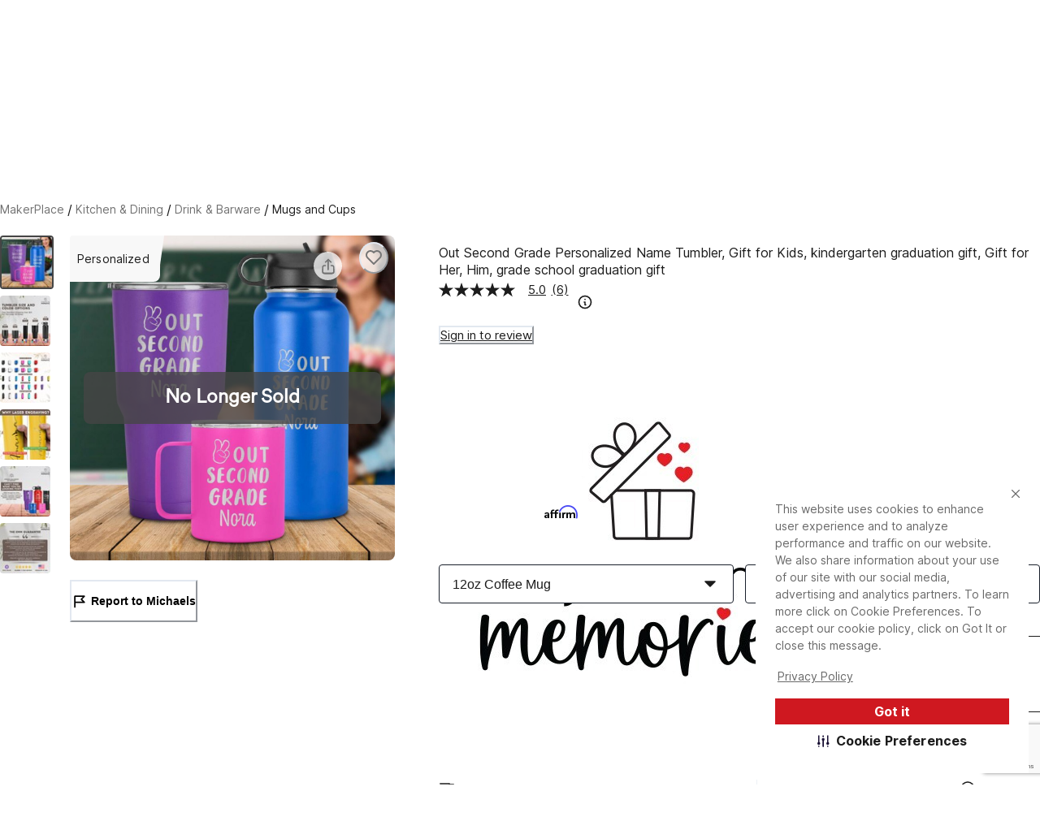

--- FILE ---
content_type: text/html; charset=utf-8
request_url: https://www.michaels.com/makerplace/product/out-second-grade-personalized-name-tumbler-gift-for-kids-kindergarten-graduation-gift-gift-for-her-him-grade-school-graduation-gift-295524359060078605
body_size: 32512
content:
<!DOCTYPE html><html lang="en_US"><head><script type="text/javascript" defer src="//static.platform.michaels.com/POC/renew_home_store.js?v=1.0.6"></script><meta charSet="utf-8" data-next-head=""/><meta name="viewport" content="width=device-width" data-next-head=""/><meta name="robots" content="noindex" data-next-head=""/><meta property="fb:app_id" content="730599950313572" data-next-head=""/><meta name="google-site-verification" content="4syGPN-mLJ8d8v5vVaan-SjNA7_WJ-oyxatszkLa0wM" data-next-head=""/><meta property="twitter:card" content="summary_large_image" data-next-head=""/><meta property="twitter:title" content="Out Second Grade Personalized Name Tumbler, Gift for Kids, kindergarten graduation gift, Gift for Her, Him, grade school graduation gift | MakerPlace by Michaels" data-next-head=""/><meta property="twitter:description" content="Find unique  handmade Mugs and Cups on MakerPlace by Michaels. You will love our Out Second Grade Personalized Name Tumbler, Gift for Kids, kindergarten graduation gift, Gift for Her, Him, grade school graduation gift." data-next-head=""/><meta property="twitter:image" content="https://static.platform.michaels.com/2c-prd/en_US/4612131996853422768.jpeg" data-next-head=""/><meta property="twitter:site" content="@MichaelStores" data-next-head=""/><title data-next-head="">Out Second Grade Personalized Name Tumbler, Gift for Kids, kindergarten graduation gift, Gift for Her, Him, grade school graduation gift | MakerPlace by Michaels</title><meta property="og:title" content="Out Second Grade Personalized Name Tumbler, Gift for Kids, kindergarten graduation gift, Gift for Her, Him, grade school graduation gift | MakerPlace by Michaels" data-next-head=""/><meta name="description" content="Find unique  handmade Mugs and Cups on MakerPlace by Michaels. You will love our Out Second Grade Personalized Name Tumbler, Gift for Kids, kindergarten graduation gift, Gift for Her, Him, grade school graduation gift." data-next-head=""/><meta property="og:description" content="Find unique  handmade Mugs and Cups on MakerPlace by Michaels. You will love our Out Second Grade Personalized Name Tumbler, Gift for Kids, kindergarten graduation gift, Gift for Her, Him, grade school graduation gift." data-next-head=""/><meta name="keywords" content=" " data-next-head=""/><link rel="canonical" href="295524359060078592" data-next-head=""/><meta property="og:url" content="295524359060078592" data-next-head=""/><meta property="og:type" content="product" data-next-head=""/><meta property="og:siteName" content="Michaels" data-next-head=""/><meta property="og:image" content="https://static.platform.michaels.com/2c-prd/en_US/4612131996853422768.jpeg" data-next-head=""/><meta property="og:locale" content="en_US" data-next-head=""/><meta property="og:price:amount" content="19.98" data-next-head=""/><meta property="og:price:currency" content="USD" data-next-head=""/><meta property="og:availability" content="instock" data-next-head=""/><meta property="og:brand" content="Out Second Grade Personalized Name Tumbler, Gift for Kids, kindergarten graduation gift, Gift for Her, Him, grade school graduation gift" data-next-head=""/><meta name="bvDateModified" content="2026-01-19" data-next-head=""/><script type="application/ld+json" data-next-head="">{"@context":"http://schema.org","@type":"BreadcrumbList","itemListElement":[{"@type":"ListItem","position":"1","name":"MakerPlace by Michaels","item":"https://www.michaels.com/makerplace"},{"@type":"ListItem","position":"2","name":"Kitchen & Dining","item":"https://www.michaels.com/makerplace/shop/kitchen-dining"},{"@type":"ListItem","position":"3","name":"Drink & Barware","item":"https://www.michaels.com/makerplace/shop/kitchen-dining/drink-barware"},{"@type":"ListItem","position":"4","name":"Mugs and Cups","item":"https://www.michaels.com/makerplace/shop/kitchen-dining/drink-barware/mugs-and-cups"},{"@type":"ListItem","position":"5","name":"Out Second Grade Personalized Name Tumbler, Gift for Kids, kindergarten graduation gift, Gift for Her, Him, grade school graduation gift","item":"https://www.michaels.com/makerplace/product/out-second-grade-personalized-name-tumbler-gift-for-kids-kindergarten-graduation-gift-gift-for-her-him-grade-school-graduation-gift-295524359060078605"}]}</script><script type="application/ld+json" data-next-head="">[{"@context":"https://schema.org","@type":"ProductGroup","url":"https://www.michaels.com/makerplace/product/outsecondgradepersonalizednametumblergiftforkidskindergartengraduationgiftgiftforherhimgradeschoolgraduationgift295524359060078605","@id":"https://www.michaels.com/makerplace/product/outsecondgradepersonalizednametumblergiftforkidskindergartengraduationgiftgiftforherhimgradeschoolgraduationgift295524359060078605","name":"Out Second Grade Personalized Name Tumbler, Gift for Kids, kindergarten graduation gift, Gift for Her, Him, grade school graduation gift","description":"🔸About This Design🔸\n\nOut Second Grade Personalized Name Tumbler is a special engraved tumbler that serves as a wonderful gift to celebrate a child's achievements, such as completing second grade. This tumbler is crafted from high-quality stainless steel and can be customized with the child's name to make it a truly unique and special gift. \n\n🔸Size and Style Options🔸\n• 12oz Wine Tumbler\n• 12oz Coffee Mug\n• 20oz Skinny Tumbler\n• 30oz Regular Tumbler\n• 32oz Hydro Bottle\n\n🔸Color Options🔸\nBlack, White, Red, Teal, Blue, Purple, Pink, Yellow, Lavender & Orange\n\n🔸Features🔸\nMade with quality 304 stainless steel, all our tumblers are rust-resistant and built to last.\nPowder coated finish for additional durability, the tumblers keep drinks hot or cold for hours, making it perfect for any occasion. Reusable, eco-friendly and BPA free, our tumblers help save the planet by reducing waste and pollution.\n\n🔸Laser Engraving🔸\nOur tumblers can be personalized with laser engraving, which is a permanent and high-quality method of customization. Unlike vinyl or decal stickers, laser engraving will never come off, ensuring that your design will always look great. It will reveal the stainless steel silver color, so please keep in mind that there are no color options for laser engraving.\n\n🔸Care Instructions🔸 \nTo keep your tumbler in the best condition, we recommend hand washing it with warm soapy water. Avoid using abrasive cleaners, and do not put it in the dishwasher or microwave.","sku":"295524359060078592","image":["https://static.platform.michaels.com/2c-prd/en_US/4612131996853422768.jpeg","https://static.platform.michaels.com/2c-prd/en_US/144001825589936.jpg","https://static.platform.michaels.com/2c-prd/en_US/131512060693168.jpg","https://static.platform.michaels.com/2c-prd/en_US/481996424432304.jpg","https://static.platform.michaels.com/2c-prd/en_US/55750985075376.jpg","https://static.platform.michaels.com/2c-prd/en_US/4612168014851820208.jpg"],"offers":{"@type":"Offer","priceCurrency":"USD","price":19.98,"priceValidUntil":"2026-04-19","itemCondition":"https://schema.org/NewCondition","availability":"https://schema.org/InStock","url":"https://www.michaels.com/makerplace/product/outsecondgradepersonalizednametumblergiftforkidskindergartengraduationgiftgiftforherhimgradeschoolgraduationgift295524359060078605"},"productGroupID":"295524359060078592","variesBy":["Size & Style","https://schema.org/color"],"hasVariant":[{"@type":"Product","sku":"295524359060078593","name":"Out Second Grade Personalized Name Tumbler, Gift for Kids, kindergarten graduation gift, Gift for Her, Him, grade school graduation gift, size & style: 12oz Wine Tumbler , color: Black ","size & style":"12oz Wine Tumbler","color":"Black","image":"https://static.platform.michaels.com/2c-prd/en_US/4612131996853422768.jpeg","offers":{"@type":"Offer","priceCurrency":"USD","price":19.98,"priceValidUntil":"2026-04-19","itemCondition":"https://schema.org/NewCondition","availability":"https://schema.org/InStock","url":"295524359060078593"}},{"@type":"Product","sku":"295524359060078594","name":"Out Second Grade Personalized Name Tumbler, Gift for Kids, kindergarten graduation gift, Gift for Her, Him, grade school graduation gift, size & style: 12oz Wine Tumbler , color: White ","size & style":"12oz Wine Tumbler","color":"White","image":"https://static.platform.michaels.com/2c-prd/en_US/144001825589936.jpg","offers":{"@type":"Offer","priceCurrency":"USD","price":19.98,"priceValidUntil":"2026-04-19","itemCondition":"https://schema.org/NewCondition","availability":"https://schema.org/InStock","url":"295524359060078594"}},{"@type":"Product","sku":"295524359060078595","name":"Out Second Grade Personalized Name Tumbler, Gift for Kids, kindergarten graduation gift, Gift for Her, Him, grade school graduation gift, size & style: 12oz Wine Tumbler , color: Blue ","size & style":"12oz Wine Tumbler","color":"Blue","image":"https://static.platform.michaels.com/2c-prd/en_US/131512060693168.jpg","offers":{"@type":"Offer","priceCurrency":"USD","price":19.98,"priceValidUntil":"2026-04-19","itemCondition":"https://schema.org/NewCondition","availability":"https://schema.org/InStock","url":"295524359060078595"}},{"@type":"Product","sku":"295524359060078596","name":"Out Second Grade Personalized Name Tumbler, Gift for Kids, kindergarten graduation gift, Gift for Her, Him, grade school graduation gift, size & style: 12oz Wine Tumbler , color: Red ","size & style":"12oz Wine Tumbler","color":"Red","image":"https://static.platform.michaels.com/2c-prd/en_US/481996424432304.jpg","offers":{"@type":"Offer","priceCurrency":"USD","price":19.98,"priceValidUntil":"2026-04-19","itemCondition":"https://schema.org/NewCondition","availability":"https://schema.org/InStock","url":"295524359060078596"}},{"@type":"Product","sku":"295524359060078597","name":"Out Second Grade Personalized Name Tumbler, Gift for Kids, kindergarten graduation gift, Gift for Her, Him, grade school graduation gift, size & style: 12oz Wine Tumbler , color: Pink ","size & style":"12oz Wine Tumbler","color":"Pink","image":"https://static.platform.michaels.com/2c-prd/en_US/55750985075376.jpg","offers":{"@type":"Offer","priceCurrency":"USD","price":19.98,"priceValidUntil":"2026-04-19","itemCondition":"https://schema.org/NewCondition","availability":"https://schema.org/InStock","url":"295524359060078597"}},{"@type":"Product","sku":"295524359060078598","name":"Out Second Grade Personalized Name Tumbler, Gift for Kids, kindergarten graduation gift, Gift for Her, Him, grade school graduation gift, size & style: 12oz Wine Tumbler , color: Teal ","size & style":"12oz Wine Tumbler","color":"Teal","image":"https://static.platform.michaels.com/2c-prd/en_US/4612168014851820208.jpg","offers":{"@type":"Offer","priceCurrency":"USD","price":19.98,"priceValidUntil":"2026-04-19","itemCondition":"https://schema.org/NewCondition","availability":"https://schema.org/InStock","url":"295524359060078598"}},{"@type":"Product","sku":"295524359060078605","name":"Out Second Grade Personalized Name Tumbler, Gift for Kids, kindergarten graduation gift, Gift for Her, Him, grade school graduation gift, size & style: 12oz Coffee Mug , color: Black ","size & style":"12oz Coffee Mug","color":"Black","image":"https://static.platform.michaels.com/2c-prd/161292545690256.jpeg","offers":{"@type":"Offer","priceCurrency":"USD","price":19.98,"priceValidUntil":"2026-04-19","itemCondition":"https://schema.org/NewCondition","availability":"https://schema.org/InStock","url":"295524359060078605"}},{"@type":"Product","sku":"295524359060078606","name":"Out Second Grade Personalized Name Tumbler, Gift for Kids, kindergarten graduation gift, Gift for Her, Him, grade school graduation gift, size & style: 12oz Coffee Mug , color: White ","size & style":"12oz Coffee Mug","color":"White","image":"https://static.platform.michaels.com/2c-prd/161292545690256.jpeg","offers":{"@type":"Offer","priceCurrency":"USD","price":19.98,"priceValidUntil":"2026-04-19","itemCondition":"https://schema.org/NewCondition","availability":"https://schema.org/InStock","url":"295524359060078606"}},{"@type":"Product","sku":"295524359060078607","name":"Out Second Grade Personalized Name Tumbler, Gift for Kids, kindergarten graduation gift, Gift for Her, Him, grade school graduation gift, size & style: 12oz Coffee Mug , color: Blue ","size & style":"12oz Coffee Mug","color":"Blue","image":"https://static.platform.michaels.com/2c-prd/161292545690256.jpeg","offers":{"@type":"Offer","priceCurrency":"USD","price":19.98,"priceValidUntil":"2026-04-19","itemCondition":"https://schema.org/NewCondition","availability":"https://schema.org/InStock","url":"295524359060078607"}},{"@type":"Product","sku":"295524359060078608","name":"Out Second Grade Personalized Name Tumbler, Gift for Kids, kindergarten graduation gift, Gift for Her, Him, grade school graduation gift, size & style: 12oz Coffee Mug , color: Red ","size & style":"12oz Coffee Mug","color":"Red","image":"https://static.platform.michaels.com/2c-prd/161292545690256.jpeg","offers":{"@type":"Offer","priceCurrency":"USD","price":19.98,"priceValidUntil":"2026-04-19","itemCondition":"https://schema.org/NewCondition","availability":"https://schema.org/InStock","url":"295524359060078608"}},{"@type":"Product","sku":"295524359060078609","name":"Out Second Grade Personalized Name Tumbler, Gift for Kids, kindergarten graduation gift, Gift for Her, Him, grade school graduation gift, size & style: 12oz Coffee Mug , color: Pink ","size & style":"12oz Coffee Mug","color":"Pink","image":"https://static.platform.michaels.com/2c-prd/161292545690256.jpeg","offers":{"@type":"Offer","priceCurrency":"USD","price":19.98,"priceValidUntil":"2026-04-19","itemCondition":"https://schema.org/NewCondition","availability":"https://schema.org/InStock","url":"295524359060078609"}},{"@type":"Product","sku":"295524359060078610","name":"Out Second Grade Personalized Name Tumbler, Gift for Kids, kindergarten graduation gift, Gift for Her, Him, grade school graduation gift, size & style: 12oz Coffee Mug , color: Teal ","size & style":"12oz Coffee Mug","color":"Teal","image":"https://static.platform.michaels.com/2c-prd/161292545690256.jpeg","offers":{"@type":"Offer","priceCurrency":"USD","price":19.98,"priceValidUntil":"2026-04-19","itemCondition":"https://schema.org/NewCondition","availability":"https://schema.org/InStock","url":"295524359060078610"}},{"@type":"Product","sku":"295524359060078617","name":"Out Second Grade Personalized Name Tumbler, Gift for Kids, kindergarten graduation gift, Gift for Her, Him, grade school graduation gift, size & style: 20oz Skinny Tumbler , color: Black ","size & style":"20oz Skinny Tumbler","color":"Black","image":"https://static.platform.michaels.com/2c-prd/161292545690256.jpeg","offers":{"@type":"Offer","priceCurrency":"USD","price":19.98,"priceValidUntil":"2026-04-19","itemCondition":"https://schema.org/NewCondition","availability":"https://schema.org/InStock","url":"295524359060078617"}},{"@type":"Product","sku":"295524359060078618","name":"Out Second Grade Personalized Name Tumbler, Gift for Kids, kindergarten graduation gift, Gift for Her, Him, grade school graduation gift, size & style: 20oz Skinny Tumbler , color: White ","size & style":"20oz Skinny Tumbler","color":"White","image":"https://static.platform.michaels.com/2c-prd/161292545690256.jpeg","offers":{"@type":"Offer","priceCurrency":"USD","price":19.98,"priceValidUntil":"2026-04-19","itemCondition":"https://schema.org/NewCondition","availability":"https://schema.org/InStock","url":"295524359060078618"}},{"@type":"Product","sku":"295524359060078621","name":"Out Second Grade Personalized Name Tumbler, Gift for Kids, kindergarten graduation gift, Gift for Her, Him, grade school graduation gift, size & style: 20oz Skinny Tumbler , color: Pink ","size & style":"20oz Skinny Tumbler","color":"Pink","image":"https://static.platform.michaels.com/2c-prd/161292545690256.jpeg","offers":{"@type":"Offer","priceCurrency":"USD","price":19.98,"priceValidUntil":"2026-04-19","itemCondition":"https://schema.org/NewCondition","availability":"https://schema.org/InStock","url":"295524359060078621"}},{"@type":"Product","sku":"295524359060078622","name":"Out Second Grade Personalized Name Tumbler, Gift for Kids, kindergarten graduation gift, Gift for Her, Him, grade school graduation gift, size & style: 20oz Skinny Tumbler , color: Teal ","size & style":"20oz Skinny Tumbler","color":"Teal","image":"https://static.platform.michaels.com/2c-prd/161292545690256.jpeg","offers":{"@type":"Offer","priceCurrency":"USD","price":19.98,"priceValidUntil":"2026-04-19","itemCondition":"https://schema.org/NewCondition","availability":"https://schema.org/InStock","url":"295524359060078622"}},{"@type":"Product","sku":"295524359060078623","name":"Out Second Grade Personalized Name Tumbler, Gift for Kids, kindergarten graduation gift, Gift for Her, Him, grade school graduation gift, size & style: 20oz Skinny Tumbler , color: Orange ","size & style":"20oz Skinny Tumbler","color":"Orange","image":"https://static.platform.michaels.com/2c-prd/161292545690256.jpeg","offers":{"@type":"Offer","priceCurrency":"USD","price":19.98,"priceValidUntil":"2026-04-19","itemCondition":"https://schema.org/NewCondition","availability":"https://schema.org/InStock","url":"295524359060078623"}},{"@type":"Product","sku":"295524359060078624","name":"Out Second Grade Personalized Name Tumbler, Gift for Kids, kindergarten graduation gift, Gift for Her, Him, grade school graduation gift, size & style: 20oz Skinny Tumbler , color: Yellow ","size & style":"20oz Skinny Tumbler","color":"Yellow","image":"https://static.platform.michaels.com/2c-prd/161292545690256.jpeg","offers":{"@type":"Offer","priceCurrency":"USD","price":19.98,"priceValidUntil":"2026-04-19","itemCondition":"https://schema.org/NewCondition","availability":"https://schema.org/InStock","url":"295524359060078624"}},{"@type":"Product","sku":"295524359060078625","name":"Out Second Grade Personalized Name Tumbler, Gift for Kids, kindergarten graduation gift, Gift for Her, Him, grade school graduation gift, size & style: 20oz Skinny Tumbler , color: Light Blue ","size & style":"20oz Skinny Tumbler","color":"Light Blue","image":"https://static.platform.michaels.com/2c-prd/161292545690256.jpeg","offers":{"@type":"Offer","priceCurrency":"USD","price":19.98,"priceValidUntil":"2026-04-19","itemCondition":"https://schema.org/NewCondition","availability":"https://schema.org/InStock","url":"295524359060078625"}},{"@type":"Product","sku":"295524359060078626","name":"Out Second Grade Personalized Name Tumbler, Gift for Kids, kindergarten graduation gift, Gift for Her, Him, grade school graduation gift, size & style: 20oz Skinny Tumbler , color: Lavender ","size & style":"20oz Skinny Tumbler","color":"Lavender","image":"https://static.platform.michaels.com/2c-prd/161292545690256.jpeg","offers":{"@type":"Offer","priceCurrency":"USD","price":19.98,"priceValidUntil":"2026-04-19","itemCondition":"https://schema.org/NewCondition","availability":"https://schema.org/InStock","url":"295524359060078626"}},{"@type":"Product","sku":"295524359060078629","name":"Out Second Grade Personalized Name Tumbler, Gift for Kids, kindergarten graduation gift, Gift for Her, Him, grade school graduation gift, size & style: 30oz Regular Tumbler , color: Black ","size & style":"30oz Regular Tumbler","color":"Black","image":"https://static.platform.michaels.com/2c-prd/161292545690256.jpeg","offers":{"@type":"Offer","priceCurrency":"USD","price":19.98,"priceValidUntil":"2026-04-19","itemCondition":"https://schema.org/NewCondition","availability":"https://schema.org/InStock","url":"295524359060078629"}},{"@type":"Product","sku":"295524359060078630","name":"Out Second Grade Personalized Name Tumbler, Gift for Kids, kindergarten graduation gift, Gift for Her, Him, grade school graduation gift, size & style: 30oz Regular Tumbler , color: White ","size & style":"30oz Regular Tumbler","color":"White","image":"https://static.platform.michaels.com/2c-prd/161292545690256.jpeg","offers":{"@type":"Offer","priceCurrency":"USD","price":19.98,"priceValidUntil":"2026-04-19","itemCondition":"https://schema.org/NewCondition","availability":"https://schema.org/InStock","url":"295524359060078630"}},{"@type":"Product","sku":"295524359060078631","name":"Out Second Grade Personalized Name Tumbler, Gift for Kids, kindergarten graduation gift, Gift for Her, Him, grade school graduation gift, size & style: 30oz Regular Tumbler , color: Blue ","size & style":"30oz Regular Tumbler","color":"Blue","image":"https://static.platform.michaels.com/2c-prd/161292545690256.jpeg","offers":{"@type":"Offer","priceCurrency":"USD","price":19.98,"priceValidUntil":"2026-04-19","itemCondition":"https://schema.org/NewCondition","availability":"https://schema.org/InStock","url":"295524359060078631"}},{"@type":"Product","sku":"295524359060078632","name":"Out Second Grade Personalized Name Tumbler, Gift for Kids, kindergarten graduation gift, Gift for Her, Him, grade school graduation gift, size & style: 30oz Regular Tumbler , color: Red ","size & style":"30oz Regular Tumbler","color":"Red","image":"https://static.platform.michaels.com/2c-prd/161292545690256.jpeg","offers":{"@type":"Offer","priceCurrency":"USD","price":19.98,"priceValidUntil":"2026-04-19","itemCondition":"https://schema.org/NewCondition","availability":"https://schema.org/InStock","url":"295524359060078632"}},{"@type":"Product","sku":"295524359060078633","name":"Out Second Grade Personalized Name Tumbler, Gift for Kids, kindergarten graduation gift, Gift for Her, Him, grade school graduation gift, size & style: 30oz Regular Tumbler , color: Pink ","size & style":"30oz Regular Tumbler","color":"Pink","image":"https://static.platform.michaels.com/2c-prd/161292545690256.jpeg","offers":{"@type":"Offer","priceCurrency":"USD","price":19.98,"priceValidUntil":"2026-04-19","itemCondition":"https://schema.org/NewCondition","availability":"https://schema.org/InStock","url":"295524359060078633"}},{"@type":"Product","sku":"295524359060078634","name":"Out Second Grade Personalized Name Tumbler, Gift for Kids, kindergarten graduation gift, Gift for Her, Him, grade school graduation gift, size & style: 30oz Regular Tumbler , color: Teal ","size & style":"30oz Regular Tumbler","color":"Teal","image":"https://static.platform.michaels.com/2c-prd/161292545690256.jpeg","offers":{"@type":"Offer","priceCurrency":"USD","price":19.98,"priceValidUntil":"2026-04-19","itemCondition":"https://schema.org/NewCondition","availability":"https://schema.org/InStock","url":"295524359060078634"}},{"@type":"Product","sku":"295524359060078639","name":"Out Second Grade Personalized Name Tumbler, Gift for Kids, kindergarten graduation gift, Gift for Her, Him, grade school graduation gift, size & style: 30oz Regular Tumbler , color: Purple ","size & style":"30oz Regular Tumbler","color":"Purple","image":"https://static.platform.michaels.com/2c-prd/161292545690256.jpeg","offers":{"@type":"Offer","priceCurrency":"USD","price":19.98,"priceValidUntil":"2026-04-19","itemCondition":"https://schema.org/NewCondition","availability":"https://schema.org/InStock","url":"295524359060078639"}},{"@type":"Product","sku":"295524359060078641","name":"Out Second Grade Personalized Name Tumbler, Gift for Kids, kindergarten graduation gift, Gift for Her, Him, grade school graduation gift, size & style: 32oz Hydro Bottle , color: Black ","size & style":"32oz Hydro Bottle","color":"Black","image":"https://static.platform.michaels.com/2c-prd/161292545690256.jpeg","offers":{"@type":"Offer","priceCurrency":"USD","price":23.98,"priceValidUntil":"2026-04-19","itemCondition":"https://schema.org/NewCondition","availability":"https://schema.org/InStock","url":"295524359060078641"}},{"@type":"Product","sku":"295524359060078642","name":"Out Second Grade Personalized Name Tumbler, Gift for Kids, kindergarten graduation gift, Gift for Her, Him, grade school graduation gift, size & style: 32oz Hydro Bottle , color: White ","size & style":"32oz Hydro Bottle","color":"White","image":"https://static.platform.michaels.com/2c-prd/161292545690256.jpeg","offers":{"@type":"Offer","priceCurrency":"USD","price":23.98,"priceValidUntil":"2026-04-19","itemCondition":"https://schema.org/NewCondition","availability":"https://schema.org/InStock","url":"295524359060078642"}},{"@type":"Product","sku":"295524359060078643","name":"Out Second Grade Personalized Name Tumbler, Gift for Kids, kindergarten graduation gift, Gift for Her, Him, grade school graduation gift, size & style: 32oz Hydro Bottle , color: Blue ","size & style":"32oz Hydro Bottle","color":"Blue","image":"https://static.platform.michaels.com/2c-prd/161292545690256.jpeg","offers":{"@type":"Offer","priceCurrency":"USD","price":23.98,"priceValidUntil":"2026-04-19","itemCondition":"https://schema.org/NewCondition","availability":"https://schema.org/InStock","url":"295524359060078643"}},{"@type":"Product","sku":"295524359060078644","name":"Out Second Grade Personalized Name Tumbler, Gift for Kids, kindergarten graduation gift, Gift for Her, Him, grade school graduation gift, size & style: 32oz Hydro Bottle , color: Red ","size & style":"32oz Hydro Bottle","color":"Red","image":"https://static.platform.michaels.com/2c-prd/161292545690256.jpeg","offers":{"@type":"Offer","priceCurrency":"USD","price":23.98,"priceValidUntil":"2026-04-19","itemCondition":"https://schema.org/NewCondition","availability":"https://schema.org/InStock","url":"295524359060078644"}},{"@type":"Product","sku":"295524359060078645","name":"Out Second Grade Personalized Name Tumbler, Gift for Kids, kindergarten graduation gift, Gift for Her, Him, grade school graduation gift, size & style: 32oz Hydro Bottle , color: Pink ","size & style":"32oz Hydro Bottle","color":"Pink","image":"https://static.platform.michaels.com/2c-prd/161292545690256.jpeg","offers":{"@type":"Offer","priceCurrency":"USD","price":23.98,"priceValidUntil":"2026-04-19","itemCondition":"https://schema.org/NewCondition","availability":"https://schema.org/InStock","url":"295524359060078645"}},{"@type":"Product","sku":"295524359060078646","name":"Out Second Grade Personalized Name Tumbler, Gift for Kids, kindergarten graduation gift, Gift for Her, Him, grade school graduation gift, size & style: 32oz Hydro Bottle , color: Teal ","size & style":"32oz Hydro Bottle","color":"Teal","image":"https://static.platform.michaels.com/2c-prd/161292545690256.jpeg","offers":{"@type":"Offer","priceCurrency":"USD","price":23.98,"priceValidUntil":"2026-04-19","itemCondition":"https://schema.org/NewCondition","availability":"https://schema.org/InStock","url":"295524359060078646"}}]}]</script><link rel="dns-prefetch" href="https://imgs.michaels.com" crossorigin=""/><link rel="dns-prefetch" href="https://cdn.cookielaw.org" crossorigin=""/><link rel="dns-prefetch" href="https://akimages.shoplocal.com" crossorigin=""/><link rel="preconnect" href="https://static.platform.michaels.com" crossorigin=""/><link rel="preconnect" href="https://www.googletagmanager.com" crossorigin=""/><link rel="preload" as="font" href="https://static.platform.michaels.com/home-page/font/CircularXX-Thin.otf"/><style>
                .cc-banner * {
                  font-family: 'Inter', arial !important;
                  color: var(--Text-text-default, #1C1C1C) !important;
                }
                .cc-link * {
                  color: var(--Text-text-default, #1C1C1C) !important;
                  text-align: center !important;
                  /* Body/Body Bold */
                  font-family: Inter !important;
                  font-size: 16px !important;
                  font-style: normal !important;
                  font-weight: 700 !important;
                  line-height: 150% !important; /* 24px */
                  letter-spacing: 0.16px !important;
                }
                .cmp-body * {
                  font-family: 'Inter', arial !important;
                  color: #1C1C1C) !important;
                }
                .cc-btn   {
                  color: var(--Text-text-inverse, #FFF) !important;
                  text-align: center !important;
                  font-family: 'Inter', arial !important;
                  font-size: 16px !important;
                  font-weight: 700 !important;
                }  
                .cmp-body.cmp-multi-level .cmp-list-tile {
                  background-color:#FFF !important;
                  font-weight: 400 !important;
                  font-size: 12px !important;
                }
                .cmp-body.cmp-multi-level .cmp-list-tile-content h2 {
   
                   font-weight: 700 !important;
                   color: #1C1C1C) !important;
                }
                .cmp-body.cmp-multi-level .cmp-switch__status {
                   color: #1C1C1C) !important;
                   font-weight: 300 !important;
                } 
                .cmp-body.cmp-multi-level .cmp-details-view .cmp-details-header {
                   background-color:#FFF !important;
                } 
                .cmp-body.cmp-multi-level .cmp-accordion  {  
                   background-color:#FFF !important;
                } 
                 .cmp-body.cmp-multi-level .cmp-details-view .cmp-details-header {  
                   background-color:#FFF !important;
                } 
                 .cmp-body.cmp-multi-level .cmp-accordion__title { 
                   color: #1C1C1C) !important;
              } 
               .cmp-body.cmp-multi-level .cmp-accordion h2 {
                color: #1C1C1C) !important;
              }
                .cmp-body.cmp-multi-level .cmp-details-view .cmp-details-header h1 {
                  color: #1C1C1C) !important;
              }
                .cmp-body.cmp-multi-level .cmp-details-view .cmp-details-header {
                    color: #1C1C1C) !important;
              }
                 .cmp-tabs__desc, .cmp-first-party-cookie>p, .cmp-third-party-cookie>p {   
                  color: #1C1C1C) !important;
                  font-weight: 300 !important;
              }  
               .cmp-body.cmp-multi-level .cmp-details-view .cmp-details-header ul  {
                   font-weight: 400 !important;
                   color: #1C1C1C) !important;
               } 
                     .cmp-body.cmp-multi-level .cmp-accordion__sub-title a {
                   color: #1C1C1C)  !important;
               }  
               .cmp-body.cmp-multi-level .cmp-details-view .cmp-details-header>p:not(:last-child){
               font-weight: 400 !important;
               }  
               cmp-body.cmp-multi-level .cmp-list-tile-content p,{
               color: #1C1C1C) !important;
               } 
               .cmp-body .cmp-link-btn, .cmp-body.cmp-multi-level .cmp-link-btn{
                 color: #cf1820 !important;
               }
     
    
              </style><script>(function () {
                'use strict';
                function t() {
                  return 'xxxxxxxx-xxxx-4xxx-yxxx-xxxxxxxxxxxx'.replace(/[xy]/g, function (t) {
                    var e = (16 * Math.random()) | 0;
                    return ('x' === t ? e : (3 & e) | 8).toString(16);
                  });
                }
                function e(t) {
                  var e = Date.now() + 31104e6;
                  localStorage.setItem(
                    o,
                    JSON.stringify({ data: t, expires: e, priority: 2, userRelate: !1 })
                  ),
                    (document.cookie = ''
                      .concat(o, '=')
                      .concat(t, ';expires=')
                      .concat(new Date(e).toUTCString())
                      .concat(';path=/'));
                }
                var n, x, o;
                (o = 'MIK_uuid'),
                  (n = localStorage.getItem(o)),
                  (x = document.cookie.match(new RegExp(''.concat(o, '=(.*?);')))),
                  (n = n ? JSON.parse(n).data : null),
                  (x = x ? x[1] : null),
                  n || x || e(t()),
                  (x || n) && 36 === (null == (x = n = n || x) ? void 0 : x.length) ? e(n) : e(t());
              })();</script><script>window.dataLayer = window.dataLayer || [];</script><script async="" src="https://cdn-prod.securiti.ai/consent/cookie_banner/807f52e2-283e-436e-acba-4b4c2240b889/d69c4e5c-ec22-4b8a-b8d3-956d0e47d26a/google_consent_defaults.js"></script><script id="securiti-cookie-script" async="" src="https://cdn-prod.securiti.ai/consent/cookie-consent-sdk-loader.js" data-tenant-uuid="807f52e2-283e-436e-acba-4b4c2240b889" data-domain-uuid="d69c4e5c-ec22-4b8a-b8d3-956d0e47d26a" data-backend-url="https://app.securiti.ai" data-skip-css="false" defer=""></script><script id="securiti-auto-blocking-script" defer="" src="https://cdn-prod.securiti.ai/consent/auto_blocking/807f52e2-283e-436e-acba-4b4c2240b889/d69c4e5c-ec22-4b8a-b8d3-956d0e47d26a.js"></script><script src="https://cdn.optimizely.com/js/24389681160.js"></script><script>
              if ('scrollRestoration' in history) {
                history.scrollRestoration = 'manual';
              }
              if (!('IntersectionObserver' in window)) {
                var scriptIntersectionObserver = document.createElement('script');
                scriptIntersectionObserver.src =
                  'https://static.platform.michaels.com/google_js/intersection-observer.js';
                document.getElementsByTagName('head')[0].appendChild(scriptIntersectionObserver);
              }
                </script><script src="https://static.platform.michaels.com/common-files/production/frame_dependency_1.0.6_dll.js" type="text/javascript" defer=""></script><script src="https://static.platform.michaels.com/common-files/production/chakra_ui_1.0.6_dll.js" type="text/javascript" defer=""></script><script src="https://static.platform.michaels.com/common-files/production/tools_1.0.6_dll.js" type="text/javascript" defer=""></script><link rel="icon" href="https://static.platform.michaels.com/michaels-favicon.webp"/><link rel="preload" href="https://static.platform.michaels.com/_next/fgm/_next/static/css/c263348a574141b1.css" as="style"/><link rel="stylesheet" href="https://static.platform.michaels.com/_next/fgm/_next/static/css/c263348a574141b1.css" data-n-g=""/><link rel="preload" href="https://static.platform.michaels.com/_next/fgm/_next/static/css/427bd398598f36f7.css" as="style"/><link rel="stylesheet" href="https://static.platform.michaels.com/_next/fgm/_next/static/css/427bd398598f36f7.css" data-n-g=""/><noscript data-n-css=""></noscript><script defer="" nomodule="" src="https://static.platform.michaels.com/_next/fgm/_next/static/chunks/polyfills-42372ed130431b0a.js"></script><script defer="" src="https://static.platform.michaels.com/_next/fgm/_next/static/chunks/8293.725d9760a9429c3c.js"></script><script defer="" src="https://static.platform.michaels.com/_next/fgm/_next/static/chunks/6174.c15c41ccd88eedbd.js"></script><script src="https://static.platform.michaels.com/_next/fgm/_next/static/chunks/webpack-d0c966464f4959f7.js" defer=""></script><script src="https://static.platform.michaels.com/_next/fgm/_next/static/chunks/framework-b9fd9bcc3ecde907.js" defer=""></script><script src="https://static.platform.michaels.com/_next/fgm/_next/static/chunks/main-65913ef9e580ffa5.js" defer=""></script><script src="https://static.platform.michaels.com/_next/fgm/_next/static/chunks/mik-technology-3bc5631fa7017b80.js" defer=""></script><script src="https://static.platform.michaels.com/_next/fgm/_next/static/chunks/chakra-ui-51962f8b-7e8b08d21e7e81e8.js" defer=""></script><script src="https://static.platform.michaels.com/_next/fgm/_next/static/chunks/chakra-ui-00833fa6-c5eafde8927a040f.js" defer=""></script><script src="https://static.platform.michaels.com/_next/fgm/_next/static/chunks/michaels-ssr-1d8d6d0b58ceb6ff.js" defer=""></script><script src="https://static.platform.michaels.com/_next/fgm/_next/static/chunks/tools-c20c055d503ce839.js" defer=""></script><script src="https://static.platform.michaels.com/_next/fgm/_next/static/chunks/pages/_app-2f2f209f1fc098ae.js" defer=""></script><script src="https://static.platform.michaels.com/_next/fgm/_next/static/chunks/6db4aa4b-74ed63ac00f2ba8f.js" defer=""></script><script src="https://static.platform.michaels.com/_next/fgm/_next/static/chunks/7e42aecb-94f8c450c54b9556.js" defer=""></script><script src="https://static.platform.michaels.com/_next/fgm/_next/static/chunks/7081-90fb4f302dbed901.js" defer=""></script><script src="https://static.platform.michaels.com/_next/fgm/_next/static/chunks/1076-9286d17cfa091ba5.js" defer=""></script><script src="https://static.platform.michaels.com/_next/fgm/_next/static/chunks/5302-8759e8ea471e48a9.js" defer=""></script><script src="https://static.platform.michaels.com/_next/fgm/_next/static/chunks/pages/makerplace/product/LSBproductIdRSB-d9fea3eb942dceb1.js" defer=""></script><script src="https://static.platform.michaels.com/_next/fgm/_next/static/fgm-ssr-2025.12.29.45839-release-v3.24-dbef44b/_buildManifest.js" defer=""></script><script src="https://static.platform.michaels.com/_next/fgm/_next/static/fgm-ssr-2025.12.29.45839-release-v3.24-dbef44b/_ssgManifest.js" defer=""></script><style data-emotion="css "></style>
<script>(window.BOOMR_mq=window.BOOMR_mq||[]).push(["addVar",{"rua.upush":"false","rua.cpush":"true","rua.upre":"false","rua.cpre":"true","rua.uprl":"false","rua.cprl":"false","rua.cprf":"false","rua.trans":"SJ-bcf2028c-6a25-456b-942e-62e21bde4659","rua.cook":"false","rua.ims":"false","rua.ufprl":"false","rua.cfprl":"false","rua.isuxp":"false","rua.texp":"norulematch","rua.ceh":"false","rua.ueh":"false","rua.ieh.st":"0"}]);</script>
                              <script>!function(e){var n="https://s.go-mpulse.net/boomerang/";if("False"=="True")e.BOOMR_config=e.BOOMR_config||{},e.BOOMR_config.PageParams=e.BOOMR_config.PageParams||{},e.BOOMR_config.PageParams.pci=!0,n="https://s2.go-mpulse.net/boomerang/";if(window.BOOMR_API_key="GTC4Y-TZCSF-BEJTK-A6MFK-4SSZL",function(){function e(){if(!r){var e=document.createElement("script");e.id="boomr-scr-as",e.src=window.BOOMR.url,e.async=!0,o.appendChild(e),r=!0}}function t(e){r=!0;var n,t,a,i,d=document,O=window;if(window.BOOMR.snippetMethod=e?"if":"i",t=function(e,n){var t=d.createElement("script");t.id=n||"boomr-if-as",t.src=window.BOOMR.url,BOOMR_lstart=(new Date).getTime(),e=e||d.body,e.appendChild(t)},!window.addEventListener&&window.attachEvent&&navigator.userAgent.match(/MSIE [67]\./))return window.BOOMR.snippetMethod="s",void t(o,"boomr-async");a=document.createElement("IFRAME"),a.src="about:blank",a.title="",a.role="presentation",a.loading="eager",i=(a.frameElement||a).style,i.width=0,i.height=0,i.border=0,i.display="none",o.appendChild(a);try{O=a.contentWindow,d=O.document.open()}catch(_){n=document.domain,a.src="javascript:var d=document.open();d.domain='"+n+"';void 0;",O=a.contentWindow,d=O.document.open()}if(n)d._boomrl=function(){this.domain=n,t()},d.write("<bo"+"dy onload='document._boomrl();'>");else if(O._boomrl=function(){t()},O.addEventListener)O.addEventListener("load",O._boomrl,!1);else if(O.attachEvent)O.attachEvent("onload",O._boomrl);d.close()}function a(e){window.BOOMR_onload=e&&e.timeStamp||(new Date).getTime()}if(!window.BOOMR||!window.BOOMR.version&&!window.BOOMR.snippetExecuted){window.BOOMR=window.BOOMR||{},window.BOOMR.snippetStart=(new Date).getTime(),window.BOOMR.snippetExecuted=!0,window.BOOMR.snippetVersion=14,window.BOOMR.url=n+"GTC4Y-TZCSF-BEJTK-A6MFK-4SSZL";var i=document.currentScript||document.getElementsByTagName("script")[0],o=i.parentNode,r=!1,d=document.createElement("link");if(d.relList&&"function"==typeof d.relList.supports&&d.relList.supports("preload")&&"as"in d)window.BOOMR.snippetMethod="p",d.href=window.BOOMR.url,d.rel="preload",d.as="script",d.addEventListener("load",e),d.addEventListener("error",function(){t(!0)}),setTimeout(function(){if(!r)t(!0)},3e3),BOOMR_lstart=(new Date).getTime(),o.appendChild(d);else t(!1);if(window.addEventListener)window.addEventListener("load",a,!1);else if(window.attachEvent)window.attachEvent("onload",a)}}(),"".length>0)if(e&&"performance"in e&&e.performance&&"function"==typeof e.performance.setResourceTimingBufferSize)e.performance.setResourceTimingBufferSize();!function(){if(BOOMR=e.BOOMR||{},BOOMR.plugins=BOOMR.plugins||{},!BOOMR.plugins.AK){var n="true"=="true"?1:0,t="",a="amizj3ixfuxm22loqvka-f-6fc913f55-clientnsv4-s.akamaihd.net",i="false"=="true"?2:1,o={"ak.v":"39","ak.cp":"449320","ak.ai":parseInt("287935",10),"ak.ol":"0","ak.cr":8,"ak.ipv":4,"ak.proto":"h2","ak.rid":"4d962e71","ak.r":47370,"ak.a2":n,"ak.m":"a","ak.n":"essl","ak.bpcip":"3.17.148.0","ak.cport":40786,"ak.gh":"23.208.24.68","ak.quicv":"","ak.tlsv":"tls1.3","ak.0rtt":"","ak.0rtt.ed":"","ak.csrc":"-","ak.acc":"","ak.t":"1768850772","ak.ak":"hOBiQwZUYzCg5VSAfCLimQ==uPvxWV9THBifSfPOwkr05h17Xind+vMLE+rDyw/OJgbxflx4isI9oRjnuXDk05NL0sddwukC+MJZFT7cgQY5A2yMDOTbcsd7OB57V3az70cnsYKXNYCR0Ea1HfZN/1qdRbjGs10XdmWXWuzQ+hzNiGE2z/[base64]/ChlJjnBqsZygf0DeeZkZRpxvzpQLc+q/eoN8w/e1e3eQXbQVOW6I=","ak.pv":"558","ak.dpoabenc":"","ak.tf":i};if(""!==t)o["ak.ruds"]=t;var r={i:!1,av:function(n){var t="http.initiator";if(n&&(!n[t]||"spa_hard"===n[t]))o["ak.feo"]=void 0!==e.aFeoApplied?1:0,BOOMR.addVar(o)},rv:function(){var e=["ak.bpcip","ak.cport","ak.cr","ak.csrc","ak.gh","ak.ipv","ak.m","ak.n","ak.ol","ak.proto","ak.quicv","ak.tlsv","ak.0rtt","ak.0rtt.ed","ak.r","ak.acc","ak.t","ak.tf"];BOOMR.removeVar(e)}};BOOMR.plugins.AK={akVars:o,akDNSPreFetchDomain:a,init:function(){if(!r.i){var e=BOOMR.subscribe;e("before_beacon",r.av,null,null),e("onbeacon",r.rv,null,null),r.i=!0}return this},is_complete:function(){return!0}}}}()}(window);</script></head><body><noscript><iframe src="https://www.googletagmanager.com/ns.html?id=GTM-KWJFD3C"
            height="0" width="0" style="display:none;visibility:hidden"></iframe></noscript><div id="__next"><style data-emotion="css-global mi0v1k">:host,:root,[data-theme]{--chakra-ring-inset:var(--chakra-empty,/*!*/ /*!*/);--chakra-ring-offset-width:0px;--chakra-ring-offset-color:#fff;--chakra-ring-color:rgba(66, 153, 225, 0.6);--chakra-ring-offset-shadow:0 0 #0000;--chakra-ring-shadow:0 0 #0000;--chakra-space-x-reverse:0;--chakra-space-y-reverse:0;--chakra-colors-transparent:transparent;--chakra-colors-current:currentColor;--chakra-colors-black:#000000;--chakra-colors-white:#FFFFFF;--chakra-colors-whiteAlpha-50:rgba(255, 255, 255, 0.04);--chakra-colors-whiteAlpha-100:rgba(255, 255, 255, 0.06);--chakra-colors-whiteAlpha-200:rgba(255, 255, 255, 0.08);--chakra-colors-whiteAlpha-300:rgba(255, 255, 255, 0.16);--chakra-colors-whiteAlpha-400:rgba(255, 255, 255, 0.24);--chakra-colors-whiteAlpha-500:rgba(255, 255, 255, 0.36);--chakra-colors-whiteAlpha-600:rgba(255, 255, 255, 0.48);--chakra-colors-whiteAlpha-700:rgba(255, 255, 255, 0.64);--chakra-colors-whiteAlpha-800:rgba(255, 255, 255, 0.80);--chakra-colors-whiteAlpha-900:rgba(255, 255, 255, 0.92);--chakra-colors-blackAlpha-50:rgba(0, 0, 0, 0.04);--chakra-colors-blackAlpha-100:rgba(0, 0, 0, 0.06);--chakra-colors-blackAlpha-200:rgba(0, 0, 0, 0.08);--chakra-colors-blackAlpha-300:rgba(0, 0, 0, 0.16);--chakra-colors-blackAlpha-400:rgba(0, 0, 0, 0.24);--chakra-colors-blackAlpha-500:rgba(0, 0, 0, 0.36);--chakra-colors-blackAlpha-600:rgba(0, 0, 0, 0.48);--chakra-colors-blackAlpha-700:rgba(0, 0, 0, 0.64);--chakra-colors-blackAlpha-800:rgba(0, 0, 0, 0.80);--chakra-colors-blackAlpha-900:rgba(0, 0, 0, 0.92);--chakra-colors-gray-0:#FFFFFF;--chakra-colors-gray-25:#FBFBFB;--chakra-colors-gray-50:#F6F6F6;--chakra-colors-gray-100:#F2F2F2;--chakra-colors-gray-200:#EAEAEA;--chakra-colors-gray-250:#E1E1E1;--chakra-colors-gray-300:#CDCDCD;--chakra-colors-gray-400:#AEAEAE;--chakra-colors-gray-500:#909090;--chakra-colors-gray-600:#757575;--chakra-colors-gray-700:#5F5F5F;--chakra-colors-gray-800:#454545;--chakra-colors-gray-900:#303030;--chakra-colors-gray-1000:#1B1B1B;--chakra-colors-gray-1100:#000000;--chakra-colors-red-50:#FFF5F5;--chakra-colors-red-100:#FED7D7;--chakra-colors-red-200:#FEB2B2;--chakra-colors-red-300:#FC8181;--chakra-colors-red-400:#F56565;--chakra-colors-red-500:#E53E3E;--chakra-colors-red-600:#C53030;--chakra-colors-red-700:#9B2C2C;--chakra-colors-red-800:#822727;--chakra-colors-red-900:#63171B;--chakra-colors-orange-50:#FFFAF0;--chakra-colors-orange-100:#FEEBC8;--chakra-colors-orange-200:#FBD38D;--chakra-colors-orange-300:#F6AD55;--chakra-colors-orange-400:#ED8936;--chakra-colors-orange-500:#DD6B20;--chakra-colors-orange-600:#C05621;--chakra-colors-orange-700:#9C4221;--chakra-colors-orange-800:#7B341E;--chakra-colors-orange-900:#652B19;--chakra-colors-yellow-50:#FFFFF0;--chakra-colors-yellow-100:#FFF2DF;--chakra-colors-yellow-200:#F9E4BD;--chakra-colors-yellow-300:#F3CD85;--chakra-colors-yellow-400:#EFBC5C;--chakra-colors-yellow-500:#EBAB33;--chakra-colors-yellow-600:#CF8E14;--chakra-colors-yellow-700:#975A16;--chakra-colors-yellow-800:#744210;--chakra-colors-yellow-900:#5F370E;--chakra-colors-green-50:#F0FFF4;--chakra-colors-green-100:#E9F5F3;--chakra-colors-green-200:#BDE4DF;--chakra-colors-green-300:#7DCAC0;--chakra-colors-green-400:#4FB7AA;--chakra-colors-green-500:#009783;--chakra-colors-green-600:#007162;--chakra-colors-green-700:#276749;--chakra-colors-green-800:#22543D;--chakra-colors-green-900:#1C4532;--chakra-colors-teal-50:#E6FFFA;--chakra-colors-teal-100:#B2F5EA;--chakra-colors-teal-200:#81E6D9;--chakra-colors-teal-300:#4FD1C5;--chakra-colors-teal-400:#38B2AC;--chakra-colors-teal-500:#319795;--chakra-colors-teal-600:#2C7A7B;--chakra-colors-teal-700:#285E61;--chakra-colors-teal-800:#234E52;--chakra-colors-teal-900:#1D4044;--chakra-colors-blue-50:#ebf8ff;--chakra-colors-blue-100:#EBF5FC;--chakra-colors-blue-200:#D1E8F8;--chakra-colors-blue-300:#8CC0E1;--chakra-colors-blue-400:#4C9DCF;--chakra-colors-blue-500:#0475BC;--chakra-colors-blue-600:#024F7F;--chakra-colors-blue-700:#2c5282;--chakra-colors-blue-800:#2a4365;--chakra-colors-blue-900:#1A365D;--chakra-colors-cyan-50:#EDFDFD;--chakra-colors-cyan-100:#C4F1F9;--chakra-colors-cyan-200:#9DECF9;--chakra-colors-cyan-300:#76E4F7;--chakra-colors-cyan-400:#0BC5EA;--chakra-colors-cyan-500:#00B5D8;--chakra-colors-cyan-600:#00A3C4;--chakra-colors-cyan-700:#0987A0;--chakra-colors-cyan-800:#086F83;--chakra-colors-cyan-900:#065666;--chakra-colors-purple-50:#FAF5FF;--chakra-colors-purple-100:#E9EAF2;--chakra-colors-purple-200:#CFD1E4;--chakra-colors-purple-300:#A3A8CB;--chakra-colors-purple-400:#7E84B7;--chakra-colors-purple-500:#444E97;--chakra-colors-purple-600:#2C3261;--chakra-colors-purple-700:#553C9A;--chakra-colors-purple-800:#44337A;--chakra-colors-purple-900:#322659;--chakra-colors-pink-50:#FFF5F7;--chakra-colors-pink-100:#FED7E2;--chakra-colors-pink-200:#FBB6CE;--chakra-colors-pink-300:#F687B3;--chakra-colors-pink-400:#ED64A6;--chakra-colors-pink-500:#D53F8C;--chakra-colors-pink-600:#B83280;--chakra-colors-pink-700:#97266D;--chakra-colors-pink-800:#702459;--chakra-colors-pink-900:#521B41;--chakra-colors-linkedin-50:#E8F4F9;--chakra-colors-linkedin-100:#CFEDFB;--chakra-colors-linkedin-200:#9BDAF3;--chakra-colors-linkedin-300:#68C7EC;--chakra-colors-linkedin-400:#34B3E4;--chakra-colors-linkedin-500:#00A0DC;--chakra-colors-linkedin-600:#008CC9;--chakra-colors-linkedin-700:#0077B5;--chakra-colors-linkedin-800:#005E93;--chakra-colors-linkedin-900:#004471;--chakra-colors-facebook-50:#E8F4F9;--chakra-colors-facebook-100:#D9DEE9;--chakra-colors-facebook-200:#B7C2DA;--chakra-colors-facebook-300:#6482C0;--chakra-colors-facebook-400:#4267B2;--chakra-colors-facebook-500:#385898;--chakra-colors-facebook-600:#314E89;--chakra-colors-facebook-700:#29487D;--chakra-colors-facebook-800:#223B67;--chakra-colors-facebook-900:#1E355B;--chakra-colors-messenger-50:#D0E6FF;--chakra-colors-messenger-100:#B9DAFF;--chakra-colors-messenger-200:#A2CDFF;--chakra-colors-messenger-300:#7AB8FF;--chakra-colors-messenger-400:#2E90FF;--chakra-colors-messenger-500:#0078FF;--chakra-colors-messenger-600:#0063D1;--chakra-colors-messenger-700:#0052AC;--chakra-colors-messenger-800:#003C7E;--chakra-colors-messenger-900:#002C5C;--chakra-colors-whatsapp-50:#dffeec;--chakra-colors-whatsapp-100:#b9f5d0;--chakra-colors-whatsapp-200:#90edb3;--chakra-colors-whatsapp-300:#65e495;--chakra-colors-whatsapp-400:#3cdd78;--chakra-colors-whatsapp-500:#22c35e;--chakra-colors-whatsapp-600:#179848;--chakra-colors-whatsapp-700:#0c6c33;--chakra-colors-whatsapp-800:#01421c;--chakra-colors-whatsapp-900:#001803;--chakra-colors-twitter-50:#E5F4FD;--chakra-colors-twitter-100:#C8E9FB;--chakra-colors-twitter-200:#A8DCFA;--chakra-colors-twitter-300:#83CDF7;--chakra-colors-twitter-400:#57BBF5;--chakra-colors-twitter-500:#1DA1F2;--chakra-colors-twitter-600:#1A94DA;--chakra-colors-twitter-700:#1681BF;--chakra-colors-twitter-800:#136B9E;--chakra-colors-twitter-900:#0D4D71;--chakra-colors-telegram-50:#E3F2F9;--chakra-colors-telegram-100:#C5E4F3;--chakra-colors-telegram-200:#A2D4EC;--chakra-colors-telegram-300:#7AC1E4;--chakra-colors-telegram-400:#47A9DA;--chakra-colors-telegram-500:#0088CC;--chakra-colors-telegram-600:#007AB8;--chakra-colors-telegram-700:#006BA1;--chakra-colors-telegram-800:#005885;--chakra-colors-telegram-900:#003F5E;--chakra-colors-primary-default:#CF1F2E;--chakra-colors-secondary-1:#ED7064;--chakra-colors-secondary-2:#EBAB33;--chakra-colors-secondary-3:#009783;--chakra-colors-secondary-4:#0475BC;--chakra-colors-secondary-default:#1B1B1B;--chakra-colors-tertiary-1:#F8D2CB;--chakra-colors-tertiary-2:#FFF2DF;--chakra-colors-tertiary-3:#C5E4C8;--chakra-colors-tertiary-4:#D1E8F8;--chakra-colors-semantics-default:#1B1B1B;--chakra-colors-semantics-link-light:#EFF7FB;--chakra-colors-semantics-link:#0475BC;--chakra-colors-semantics-error-light:#FEF5F8;--chakra-colors-semantics-error:#EB003B;--chakra-colors-semantics-success-light:#ECF6F4;--chakra-colors-semantics-success:#00856D;--chakra-colors-semantics-success-dark:#006A57;--chakra-colors-semantics-info-light:#F3F3F3;--chakra-colors-semantics-info:#757575;--chakra-colors-semantics-info-dark:#454545;--chakra-colors-semantics-warning-light:#F8F3EC;--chakra-colors-semantics-warning:#A85D00;--chakra-colors-semantics-disabled:#CDCDCD;--chakra-colors-overlay-dark-bg:rgba(27, 27, 27, 0.75);--chakra-colors-peach-100:#FEF1EF;--chakra-colors-peach-200:#FFD8D5;--chakra-colors-peach-300:#FEB1AD;--chakra-colors-peach-400:#F18D83;--chakra-colors-peach-500:#ED7064;--chakra-colors-peach-600:#BF4D47;--chakra-borders-none:0;--chakra-borders-1px:1px solid;--chakra-borders-2px:2px solid;--chakra-borders-4px:4px solid;--chakra-borders-8px:8px solid;--chakra-fonts-heading:"ibm-plex-serif",'Georgia','Cambria','"Times New Roman"','Times','serif';--chakra-fonts-body:"Inter",-apple-system,BlinkMacSystemFont,"Segoe UI",Helvetica,Arial,sans-serif,"Apple Color Emoji","Segoe UI Emoji","Segoe UI Symbol";--chakra-fonts-mono:SFMono-Regular,Menlo,Monaco,Consolas,"Liberation Mono","Courier New",monospace;--chakra-fontSizes-3xs:0.5rem;--chakra-fontSizes-2xs:0.625rem;--chakra-fontSizes-xs:0.75rem;--chakra-fontSizes-sm:0.875rem;--chakra-fontSizes-md:1rem;--chakra-fontSizes-lg:1.25rem;--chakra-fontSizes-xl:1.5rem;--chakra-fontSizes-2xl:2rem;--chakra-fontSizes-3xl:2.25rem;--chakra-fontSizes-4xl:2.5rem;--chakra-fontSizes-5xl:3rem;--chakra-fontSizes-6xl:5rem;--chakra-fontSizes-7xl:4.5rem;--chakra-fontSizes-8xl:6rem;--chakra-fontSizes-9xl:8rem;--chakra-fontWeights-hairline:100;--chakra-fontWeights-thin:200;--chakra-fontWeights-light:300;--chakra-fontWeights-normal:400;--chakra-fontWeights-medium:500;--chakra-fontWeights-semibold:600;--chakra-fontWeights-bold:700;--chakra-fontWeights-extrabold:800;--chakra-fontWeights-black:900;--chakra-letterSpacings-tighter:-0.05em;--chakra-letterSpacings-tight:-0.025em;--chakra-letterSpacings-normal:0;--chakra-letterSpacings-wide:0.025em;--chakra-letterSpacings-wider:0.05em;--chakra-letterSpacings-widest:0.1em;--chakra-lineHeights-3:.75rem;--chakra-lineHeights-4:1rem;--chakra-lineHeights-5:1.25rem;--chakra-lineHeights-6:1.5rem;--chakra-lineHeights-7:1.75rem;--chakra-lineHeights-8:2rem;--chakra-lineHeights-9:2.25rem;--chakra-lineHeights-10:2.5rem;--chakra-lineHeights-11:2.75rem;--chakra-lineHeights-12:3rem;--chakra-lineHeights-14:3.5rem;--chakra-lineHeights-16:4rem;--chakra-lineHeights-17:4.5rem;--chakra-lineHeights-normal:normal;--chakra-lineHeights-none:1;--chakra-lineHeights-shorter:1.25;--chakra-lineHeights-short:1.375;--chakra-lineHeights-base:1.5;--chakra-lineHeights-tall:1.625;--chakra-lineHeights-taller:2;--chakra-radii-none:0;--chakra-radii-sm:0.125rem;--chakra-radii-base:0.25rem;--chakra-radii-md:0.375rem;--chakra-radii-lg:0.5rem;--chakra-radii-xl:0.75rem;--chakra-radii-2xl:1rem;--chakra-radii-3xl:1.5rem;--chakra-radii-full:9999px;--chakra-space-1:0.25rem;--chakra-space-2:0.5rem;--chakra-space-3:0.75rem;--chakra-space-4:1rem;--chakra-space-5:1.25rem;--chakra-space-6:1.5rem;--chakra-space-7:1.75rem;--chakra-space-8:2rem;--chakra-space-9:2.25rem;--chakra-space-10:2.5rem;--chakra-space-12:3rem;--chakra-space-14:3.5rem;--chakra-space-16:4rem;--chakra-space-20:5rem;--chakra-space-24:6rem;--chakra-space-28:7rem;--chakra-space-32:8rem;--chakra-space-36:9rem;--chakra-space-40:10rem;--chakra-space-44:11rem;--chakra-space-48:12rem;--chakra-space-52:13rem;--chakra-space-56:14rem;--chakra-space-60:15rem;--chakra-space-64:16rem;--chakra-space-72:18rem;--chakra-space-80:20rem;--chakra-space-96:24rem;--chakra-space-px:1px;--chakra-space-0-5:0.125rem;--chakra-space-1-5:0.375rem;--chakra-space-2-5:0.625rem;--chakra-space-3-5:0.875rem;--chakra-shadows-xs:0 0 0 1px rgba(0, 0, 0, 0.05);--chakra-shadows-sm:0 1px 2px 0 rgba(0, 0, 0, 0.05);--chakra-shadows-base:0 1px 3px 0 rgba(0, 0, 0, 0.1),0 1px 2px 0 rgba(0, 0, 0, 0.06);--chakra-shadows-md:0 4px 6px -1px rgba(0, 0, 0, 0.1),0 2px 4px -1px rgba(0, 0, 0, 0.06);--chakra-shadows-lg:0 10px 15px -3px rgba(0, 0, 0, 0.1),0 4px 6px -2px rgba(0, 0, 0, 0.05);--chakra-shadows-xl:0 20px 25px -5px rgba(0, 0, 0, 0.1),0 10px 10px -5px rgba(0, 0, 0, 0.04);--chakra-shadows-2xl:0 25px 50px -12px rgba(0, 0, 0, 0.25);--chakra-shadows-outline:0 0 0 3px rgba(66, 153, 225, 0.6);--chakra-shadows-inner:inset 0 2px 4px 0 rgba(0,0,0,0.06);--chakra-shadows-none:none;--chakra-shadows-dark-lg:rgba(0, 0, 0, 0.1) 0px 0px 0px 1px,rgba(0, 0, 0, 0.2) 0px 5px 10px,rgba(0, 0, 0, 0.4) 0px 15px 40px;--chakra-sizes-1:0.25rem;--chakra-sizes-2:0.5rem;--chakra-sizes-3:0.75rem;--chakra-sizes-4:1rem;--chakra-sizes-5:1.25rem;--chakra-sizes-6:1.5rem;--chakra-sizes-7:1.75rem;--chakra-sizes-8:2rem;--chakra-sizes-9:2.25rem;--chakra-sizes-10:2.5rem;--chakra-sizes-12:3rem;--chakra-sizes-14:3.5rem;--chakra-sizes-16:4rem;--chakra-sizes-20:5rem;--chakra-sizes-24:6rem;--chakra-sizes-28:7rem;--chakra-sizes-32:8rem;--chakra-sizes-36:9rem;--chakra-sizes-40:10rem;--chakra-sizes-44:11rem;--chakra-sizes-48:12rem;--chakra-sizes-52:13rem;--chakra-sizes-56:14rem;--chakra-sizes-60:15rem;--chakra-sizes-64:16rem;--chakra-sizes-72:18rem;--chakra-sizes-80:20rem;--chakra-sizes-96:24rem;--chakra-sizes-px:1px;--chakra-sizes-0-5:0.125rem;--chakra-sizes-1-5:0.375rem;--chakra-sizes-2-5:0.625rem;--chakra-sizes-3-5:0.875rem;--chakra-sizes-max:max-content;--chakra-sizes-min:min-content;--chakra-sizes-full:100%;--chakra-sizes-3xs:14rem;--chakra-sizes-2xs:16rem;--chakra-sizes-xs:20rem;--chakra-sizes-sm:24rem;--chakra-sizes-md:28rem;--chakra-sizes-lg:32rem;--chakra-sizes-xl:36rem;--chakra-sizes-2xl:42rem;--chakra-sizes-3xl:48rem;--chakra-sizes-4xl:56rem;--chakra-sizes-5xl:64rem;--chakra-sizes-6xl:72rem;--chakra-sizes-7xl:80rem;--chakra-sizes-8xl:90rem;--chakra-sizes-prose:60ch;--chakra-sizes-container-sm:640px;--chakra-sizes-container-md:768px;--chakra-sizes-container-lg:1024px;--chakra-sizes-container-xl:1280px;--chakra-zIndices-hide:-1;--chakra-zIndices-auto:auto;--chakra-zIndices-base:0;--chakra-zIndices-docked:10;--chakra-zIndices-dropdown:1000;--chakra-zIndices-sticky:1100;--chakra-zIndices-banner:1200;--chakra-zIndices-overlay:1300;--chakra-zIndices-modal:1400;--chakra-zIndices-popover:1500;--chakra-zIndices-skipLink:1600;--chakra-zIndices-toast:1700;--chakra-zIndices-tooltip:1800;--chakra-transition-property-common:background-color,border-color,color,fill,stroke,opacity,box-shadow,transform;--chakra-transition-property-colors:background-color,border-color,color,fill,stroke;--chakra-transition-property-dimensions:width,height;--chakra-transition-property-position:left,right,top,bottom;--chakra-transition-property-background:background-color,background-image,background-position;--chakra-transition-easing-ease-in:cubic-bezier(0.4, 0, 1, 1);--chakra-transition-easing-ease-out:cubic-bezier(0, 0, 0.2, 1);--chakra-transition-easing-ease-in-out:cubic-bezier(0.4, 0, 0.2, 1);--chakra-transition-duration-ultra-fast:50ms;--chakra-transition-duration-faster:100ms;--chakra-transition-duration-fast:150ms;--chakra-transition-duration-normal:200ms;--chakra-transition-duration-slow:300ms;--chakra-transition-duration-slower:400ms;--chakra-transition-duration-ultra-slow:500ms;--chakra-blur-none:0;--chakra-blur-sm:4px;--chakra-blur-base:8px;--chakra-blur-md:12px;--chakra-blur-lg:16px;--chakra-blur-xl:24px;--chakra-blur-2xl:40px;--chakra-blur-3xl:64px;--chakra-breakpoints-base:0em;--chakra-breakpoints-sm:375px;--chakra-breakpoints-md:640px;--chakra-breakpoints-lg:1024px;--chakra-breakpoints-xl:1440px;--chakra-breakpoints-2xl:96em;}.chakra-ui-light :host:not([data-theme]),.chakra-ui-light :root:not([data-theme]),.chakra-ui-light [data-theme]:not([data-theme]),[data-theme=light] :host:not([data-theme]),[data-theme=light] :root:not([data-theme]),[data-theme=light] [data-theme]:not([data-theme]),:host[data-theme=light],:root[data-theme=light],[data-theme][data-theme=light]{--chakra-colors-chakra-body-text:var(--chakra-colors-gray-800);--chakra-colors-chakra-body-bg:var(--chakra-colors-white);--chakra-colors-chakra-border-color:var(--chakra-colors-gray-200);--chakra-colors-chakra-inverse-text:var(--chakra-colors-white);--chakra-colors-chakra-subtle-bg:var(--chakra-colors-gray-100);--chakra-colors-chakra-subtle-text:var(--chakra-colors-gray-600);--chakra-colors-chakra-placeholder-color:var(--chakra-colors-gray-500);}.chakra-ui-dark :host:not([data-theme]),.chakra-ui-dark :root:not([data-theme]),.chakra-ui-dark [data-theme]:not([data-theme]),[data-theme=dark] :host:not([data-theme]),[data-theme=dark] :root:not([data-theme]),[data-theme=dark] [data-theme]:not([data-theme]),:host[data-theme=dark],:root[data-theme=dark],[data-theme][data-theme=dark]{--chakra-colors-chakra-body-text:var(--chakra-colors-whiteAlpha-900);--chakra-colors-chakra-body-bg:var(--chakra-colors-gray-800);--chakra-colors-chakra-border-color:var(--chakra-colors-whiteAlpha-300);--chakra-colors-chakra-inverse-text:var(--chakra-colors-gray-800);--chakra-colors-chakra-subtle-bg:var(--chakra-colors-gray-700);--chakra-colors-chakra-subtle-text:var(--chakra-colors-gray-400);--chakra-colors-chakra-placeholder-color:var(--chakra-colors-whiteAlpha-400);}</style><style data-emotion="css-global fubdgu">html{line-height:1.5;-webkit-text-size-adjust:100%;font-family:system-ui,sans-serif;-webkit-font-smoothing:antialiased;text-rendering:optimizeLegibility;-moz-osx-font-smoothing:grayscale;touch-action:manipulation;}body{position:relative;min-height:100%;margin:0;font-feature-settings:"kern";}:where(*, *::before, *::after){border-width:0;border-style:solid;box-sizing:border-box;word-wrap:break-word;}main{display:block;}hr{border-top-width:1px;box-sizing:content-box;height:0;overflow:visible;}:where(pre, code, kbd,samp){font-family:SFMono-Regular,Menlo,Monaco,Consolas,monospace;font-size:1em;}a{background-color:transparent;color:inherit;-webkit-text-decoration:inherit;text-decoration:inherit;}abbr[title]{border-bottom:none;-webkit-text-decoration:underline;text-decoration:underline;-webkit-text-decoration:underline dotted;-webkit-text-decoration:underline dotted;text-decoration:underline dotted;}:where(b, strong){font-weight:bold;}small{font-size:80%;}:where(sub,sup){font-size:75%;line-height:0;position:relative;vertical-align:baseline;}sub{bottom:-0.25em;}sup{top:-0.5em;}img{border-style:none;}:where(button, input, optgroup, select, textarea){font-family:inherit;font-size:100%;line-height:1.15;margin:0;}:where(button, input){overflow:visible;}:where(button, select){text-transform:none;}:where(
          button::-moz-focus-inner,
          [type="button"]::-moz-focus-inner,
          [type="reset"]::-moz-focus-inner,
          [type="submit"]::-moz-focus-inner
        ){border-style:none;padding:0;}fieldset{padding:0.35em 0.75em 0.625em;}legend{box-sizing:border-box;color:inherit;display:table;max-width:100%;padding:0;white-space:normal;}progress{vertical-align:baseline;}textarea{overflow:auto;}:where([type="checkbox"], [type="radio"]){box-sizing:border-box;padding:0;}input[type="number"]::-webkit-inner-spin-button,input[type="number"]::-webkit-outer-spin-button{-webkit-appearance:none!important;}input[type="number"]{-moz-appearance:textfield;}input[type="search"]{-webkit-appearance:textfield;outline-offset:-2px;}input[type="search"]::-webkit-search-decoration{-webkit-appearance:none!important;}::-webkit-file-upload-button{-webkit-appearance:button;font:inherit;}details{display:block;}summary{display:-webkit-box;display:-webkit-list-item;display:-ms-list-itembox;display:list-item;}template{display:none;}[hidden]{display:none!important;}:where(
          blockquote,
          dl,
          dd,
          h1,
          h2,
          h3,
          h4,
          h5,
          h6,
          hr,
          figure,
          p,
          pre
        ){margin:0;}button{background:transparent;padding:0;}fieldset{margin:0;padding:0;}:where(ol, ul){margin:0;padding:0;}textarea{resize:vertical;}:where(button, [role="button"]){cursor:pointer;}button::-moz-focus-inner{border:0!important;}table{border-collapse:collapse;}:where(h1, h2, h3, h4, h5, h6){font-size:inherit;font-weight:inherit;}:where(button, input, optgroup, select, textarea){padding:0;line-height:inherit;color:inherit;}:where(img, svg, video, canvas, audio, iframe, embed, object){display:block;}:where(img, video){max-width:100%;height:auto;}[data-js-focus-visible] :focus:not([data-focus-visible-added]):not(
          [data-focus-visible-disabled]
        ){outline:none;box-shadow:none;}select::-ms-expand{display:none;}:root,:host{--chakra-vh:100vh;}@supports (height: -webkit-fill-available){:root,:host{--chakra-vh:-webkit-fill-available;}}@supports (height: -moz-fill-available){:root,:host{--chakra-vh:-moz-fill-available;}}@supports (height: 100dvh){:root,:host{--chakra-vh:100dvh;}}</style><style data-emotion="css-global lbum3z">body{font-family:var(--chakra-fonts-body);color:var(--chakra-colors-semantics-default);background:var(--chakra-colors-chakra-body-bg);transition-property:background-color;transition-duration:var(--chakra-transition-duration-normal);line-height:var(--chakra-lineHeights-base);font-size:var(--chakra-fontSizes-md);font-weight:var(--chakra-fontWeights-normal);}*::-webkit-input-placeholder{color:var(--chakra-colors-chakra-placeholder-color);}*::-moz-placeholder{color:var(--chakra-colors-chakra-placeholder-color);}*:-ms-input-placeholder{color:var(--chakra-colors-chakra-placeholder-color);}*::placeholder{color:var(--chakra-colors-chakra-placeholder-color);}*,*::before,::after{border-color:var(--chakra-colors-chakra-border-color);}#__next,#root{display:-webkit-box;display:-webkit-flex;display:-ms-flexbox;display:flex;-webkit-flex-direction:column;-ms-flex-direction:column;flex-direction:column;min-height:100vh;overflow-x:hidden;}main,.next-root-main{-webkit-flex:auto;-ms-flex:auto;flex:auto;}*:focus{outline:2px solid transparent;outline-offset:2px;}*:focus-visible{box-shadow:0 0 0 2px rgba(66, 153, 225, 0.5);}</style><style data-emotion="css 1qqtuc5">.css-1qqtuc5{display:-webkit-box;display:-webkit-flex;display:-ms-flexbox;display:flex;-webkit-align-items:center;-webkit-box-align:center;-ms-flex-align:center;align-items:center;-webkit-box-pack:center;-ms-flex-pack:center;-webkit-justify-content:center;justify-content:center;background:var(--chakra-colors-black);color:var(--chakra-colors-white);width:100%;-webkit-flex-direction:column;-ms-flex-direction:column;flex-direction:column;}</style><div id="previewTop" class="css-1qqtuc5"></div><style data-emotion="css ljjwvb">.css-ljjwvb{-webkit-flex:auto;-ms-flex:auto;flex:auto;}</style><div class="css-ljjwvb"><div id="root"><style data-emotion="css 1qqtuc5">.css-1qqtuc5{display:-webkit-box;display:-webkit-flex;display:-ms-flexbox;display:flex;-webkit-align-items:center;-webkit-box-align:center;-ms-flex-align:center;align-items:center;-webkit-box-pack:center;-ms-flex-pack:center;-webkit-justify-content:center;justify-content:center;background:var(--chakra-colors-black);color:var(--chakra-colors-white);width:100%;-webkit-flex-direction:column;-ms-flex-direction:column;flex-direction:column;}</style><div id="previewTop" class="css-1qqtuc5"></div><!--$--><header><style data-emotion="css lw8kyl">.css-lw8kyl{z-index:1000;background:#f6f6f6;height:44px;position:relative;-webkit-flex-shrink:0;-ms-flex-negative:0;flex-shrink:0;}</style><style data-emotion="css f1prza">.css-f1prza{z-index:1000;background:#f6f6f6;height:44px;position:relative;-webkit-flex-shrink:0;-ms-flex-negative:0;flex-shrink:0;}</style><div class="css-f1prza"><style data-emotion="css v4rew4">.css-v4rew4::-webkit-scrollbar{display:none;}</style><style data-emotion="css j12v8e">.css-j12v8e{width:100%;max-width:1440px;margin:0 auto;-webkit-padding-start:24px;padding-inline-start:24px;-webkit-padding-end:24px;padding-inline-end:24px;overflow-y:auto;display:-webkit-box;display:-webkit-flex;display:-ms-flexbox;display:flex;-webkit-box-pack:justify;-webkit-justify-content:space-between;justify-content:space-between;height:100%;background:#F6F6F6;}@media screen and (min-width: 375px){.css-j12v8e{-webkit-padding-start:11px;padding-inline-start:11px;-webkit-padding-end:11px;padding-inline-end:11px;}}@media screen and (min-width: 640px){.css-j12v8e{-webkit-padding-start:32px;padding-inline-start:32px;-webkit-padding-end:32px;padding-inline-end:32px;overflow-y:inherit;}}@media screen and (min-width: 1024px){.css-j12v8e{-webkit-padding-start:40px;padding-inline-start:40px;-webkit-padding-end:40px;padding-inline-end:40px;}}.css-j12v8e::-webkit-scrollbar{display:none;}</style><div class="css-j12v8e"><style data-emotion="css fftz9w">.css-fftz9w{display:-webkit-inline-box;display:-webkit-inline-flex;display:-ms-inline-flexbox;display:inline-flex;}.css-fftz9w a{display:-webkit-box;display:-webkit-flex;display:-ms-flexbox;display:flex;-webkit-align-items:center;-webkit-box-align:center;-ms-flex-align:center;align-items:center;}.css-fftz9w >a:hover,.css-fftz9w >button:hover{background:#ffffff;}.css-fftz9w >a,.css-fftz9w >button{padding:0 12px;}@media (max-width: 639px){.css-fftz9w >a,.css-fftz9w >button{padding:0 8px;}}</style><div class="css-fftz9w"><a class="css-1oteowz" href="/"><style data-emotion="css 1cnc7ul">.css-1cnc7ul{color:#5f5f5f;cursor:pointer;}.css-1cnc7ul:hover{color:#000;}</style><div class="css-1cnc7ul"><style data-emotion="css 1t2j8bu">.css-1t2j8bu{white-space:nowrap;}</style><style data-emotion="css 1jbsju5">.css-1jbsju5{white-space:nowrap;}@media screen and (min-width: 375px){.css-1jbsju5{font-family:inherit;font-size:12px;font-weight:700;line-height:16px;}}@media screen and (min-width: 640px){.css-1jbsju5{font-family:inherit;font-size:14px;font-weight:700;line-height:20px;}}@media screen and (min-width: 1024px){.css-1jbsju5{font-family:inherit;font-size:14px;font-weight:700;line-height:20px;}}@media screen and (min-width: 1440px){.css-1jbsju5{font-family:inherit;font-size:14px;font-weight:700;line-height:20px;}}</style><p class="chakra-text css-1jbsju5">Michaels</p></div></a><style data-emotion="css 1k1utba">.css-1k1utba{display:inline-block;background:#FFFFFF;}</style><a href="/makerplace" selected="" class="css-1k1utba"><style data-emotion="css 1h4ylrj">.css-1h4ylrj{white-space:nowrap;border-bottom:2px solid #517A9A;padding-top:2px;}</style><style data-emotion="css qf7mc1">.css-qf7mc1{white-space:nowrap;border-bottom:2px solid #517A9A;padding-top:2px;}@media screen and (min-width: 375px){.css-qf7mc1{font-family:inherit;font-size:12px;font-weight:700;line-height:16px;}}@media screen and (min-width: 640px){.css-qf7mc1{font-family:inherit;font-size:14px;font-weight:700;line-height:20px;}}@media screen and (min-width: 1024px){.css-qf7mc1{font-family:inherit;font-size:14px;font-weight:700;line-height:20px;}}@media screen and (min-width: 1440px){.css-qf7mc1{font-family:inherit;font-size:14px;font-weight:700;line-height:20px;}}</style><p class="chakra-text css-qf7mc1" selected="">MakerPlace</p></a><style data-emotion="css zrv0cu">.css-zrv0cu{color:#5f5f5f;white-space:nowrap;}.css-zrv0cu:hover,.css-zrv0cu[data-hover]{color:#000;}@media screen and (min-width: 375px){.css-zrv0cu{font-family:inherit;font-size:12px;font-weight:700;line-height:16px;}}@media screen and (min-width: 640px){.css-zrv0cu{font-family:inherit;font-size:14px;font-weight:700;line-height:20px;}}@media screen and (min-width: 1024px){.css-zrv0cu{font-family:inherit;font-size:14px;font-weight:700;line-height:20px;}}@media screen and (min-width: 1440px){.css-zrv0cu{font-family:inherit;font-size:14px;font-weight:700;line-height:20px;}}</style><a class="chakra-text css-zrv0cu" href="https://www.michaelscustomframing.com/">Custom Framing</a></div><style data-emotion="css 1plukit">.css-1plukit{display:-webkit-inline-box;display:-webkit-inline-flex;display:-ms-inline-flexbox;display:inline-flex;}.css-1plukit a{display:-webkit-box;display:-webkit-flex;display:-ms-flexbox;display:flex;-webkit-align-items:center;-webkit-box-align:center;-ms-flex-align:center;align-items:center;}.css-1plukit >a:hover,.css-1plukit >button:hover{background:#ffffff;}.css-1plukit >a{padding:0 8px;}@media (max-width: 639px){.css-1plukit{display:none;}}</style><div class="css-1plukit"><div id="popover-trigger-:R5akeqq5t6H1:" aria-haspopup="dialog" aria-expanded="false" aria-controls="popover-content-:R5akeqq5t6H1:" class="css-1cnc7ul"><style data-emotion="css h201oy">.css-h201oy{display:-webkit-box;display:-webkit-flex;display:-ms-flexbox;display:flex;-webkit-align-items:center;-webkit-box-align:center;-ms-flex-align:center;align-items:center;margin:12px 8px 0 0;}</style><button tabindex="0" class="css-h201oy"><style data-emotion="css 1pj22u3">.css-1pj22u3{width:20px;height:20px;line-height:1em;-webkit-flex-shrink:0;-ms-flex-negative:0;flex-shrink:0;color:currentColor;vertical-align:middle;display:block;margin-right:4px;}</style><svg viewBox="0 0 24 24" focusable="false" class="chakra-icon css-1pj22u3" stroke-width="2" path="[object Object]"><g fill="none" stroke="currentColor" stroke-linecap="round" stroke-linejoin="round"><path stroke="none" d="M0 0h24v24H0z" fill="none"></path><circle cx="12" cy="12" r="9"></circle><line x1="12" y1="17" x2="12" y2="17.01"></line><path d="M12 13.5a1.5 1.5 0 0 1 1 -1.5a2.6 2.6 0 1 0 -3 -4"></path></g></svg><style data-emotion="css t6netf">.css-t6netf{margin-right:2px;white-space:nowrap;}@media screen and (min-width: 375px){.css-t6netf{font-family:inherit;font-size:12px;font-weight:700;line-height:16px;}}@media screen and (min-width: 640px){.css-t6netf{font-family:inherit;font-size:14px;font-weight:700;line-height:20px;}}@media screen and (min-width: 1024px){.css-t6netf{font-family:inherit;font-size:14px;font-weight:700;line-height:20px;}}@media screen and (min-width: 1440px){.css-t6netf{font-family:inherit;font-size:14px;font-weight:700;line-height:20px;}}</style><p class="chakra-text css-t6netf">Help</p><style data-emotion="css tuy4es">.css-tuy4es{width:12px;height:12px;line-height:1em;-webkit-flex-shrink:0;-ms-flex-negative:0;flex-shrink:0;color:currentColor;vertical-align:middle;display:block;}</style><svg viewBox="0 0 24 24" focusable="false" class="chakra-icon css-tuy4es" stroke-width="2" path="[object Object]"><g fill="currentColor" stroke="currentColor" stroke-linecap="round" stroke-linejoin="round"><path stroke="none" d="M0 0h24v24H0z" fill="none"></path><path d="M6 10l6 6l6 -6h-12"></path></g></svg></button></div><style data-emotion="css 1arp06">.css-1arp06{border-radius:6px;border-width:1px;border-color:#F2F2F2;width:140px;box-shadow:0 4px 15px -4px rgba(0, 0, 0, 0.15);background:#FFFFFF;}</style><style data-emotion="css 1qq679y">.css-1qq679y{z-index:10;}</style><div style="visibility:hidden;position:absolute;min-width:max-content;inset:0 auto auto 0" class="chakra-popover__popper css-1qq679y"><style data-emotion="css x31662">.css-x31662{position:relative;-webkit-flex-direction:column;-ms-flex-direction:column;flex-direction:column;--popper-bg:var(--chakra-colors-white);background:var(--popper-bg);--popper-arrow-bg:var(--popper-bg);--popper-arrow-shadow-color:var(--chakra-colors-gray-200);width:var(--chakra-sizes-xs);border:1px solid;border-color:inherit;border-radius:var(--chakra-radii-md);box-shadow:var(--chakra-shadows-sm);z-index:inherit;display:none;color:var(--chakra-colors-semantics-default);border-radius:6px;border-width:1px;border-color:#F2F2F2;width:140px;box-shadow:0 4px 15px -4px rgba(0, 0, 0, 0.15);background:#FFFFFF;}.chakra-ui-dark .css-x31662:not([data-theme]),[data-theme=dark] .css-x31662:not([data-theme]),.css-x31662[data-theme=dark]{--popper-bg:var(--chakra-colors-gray-700);--popper-arrow-shadow-color:var(--chakra-colors-whiteAlpha-300);}.css-x31662:focus-visible,.css-x31662[data-focus-visible]{outline:2px solid transparent;outline-offset:2px;box-shadow:var(--chakra-shadows-outline);}</style><section class="chakra-popover__content css-x31662" style="transform-origin:var(--popper-transform-origin);opacity:0;visibility:hidden;transform:scale(0.95) translateZ(0)" id="popover-content-:R5akeqq5t6H1:" tabindex="-1" role="tooltip"><style data-emotion="css nxk524">.css-nxk524{-webkit-padding-start:var(--chakra-space-3);padding-inline-start:var(--chakra-space-3);-webkit-padding-end:var(--chakra-space-3);padding-inline-end:var(--chakra-space-3);padding-top:var(--chakra-space-2);padding-bottom:var(--chakra-space-2);padding:4px;}</style><div id="popover-body-:R5akeqq5t6H1:" class="chakra-popover__body css-nxk524"><style data-emotion="css 98bxyx">.css-98bxyx{height:44px;padding:12px;font-family:inherit;font-size:14px;font-weight:400;line-height:20px;}.css-98bxyx:hover,.css-98bxyx[data-hover]{background:#F2F2F2;font-weight:700;border-radius:4px;}</style><a class="chakra-text css-98bxyx" href="/makerplace/seller-support-center" tabindex="0">Seller Support</a><a class="chakra-text css-98bxyx" href="/customer-care" tabindex="0">Customer Care</a></div></section></div></div></div></div><style data-emotion="css 1nl6b51">.css-1nl6b51{width:100%;max-width:1440px;margin:0 auto;-webkit-padding-start:24px;padding-inline-start:24px;-webkit-padding-end:24px;padding-inline-end:24px;display:-webkit-box;display:-webkit-flex;display:-ms-flexbox;display:flex;-webkit-flex-shrink:0;-ms-flex-negative:0;flex-shrink:0;-webkit-box-flex-wrap:wrap;-webkit-flex-wrap:wrap;-ms-flex-wrap:wrap;flex-wrap:wrap;-webkit-box-pack:justify;-webkit-justify-content:space-between;justify-content:space-between;-webkit-align-items:center;-webkit-box-align:center;-ms-flex-align:center;align-items:center;position:relative;background:var(--chakra-colors-gray-0);z-index:1000;}@media screen and (min-width: 375px){.css-1nl6b51{height:63px;}}@media screen and (min-width: 640px){.css-1nl6b51{-webkit-padding-start:32px;padding-inline-start:32px;-webkit-padding-end:32px;padding-inline-end:32px;height:80px;}}@media screen and (min-width: 1024px){.css-1nl6b51{-webkit-padding-start:40px;padding-inline-start:40px;-webkit-padding-end:40px;padding-inline-end:40px;height:82px;}}@media screen and (min-width: 1440px){.css-1nl6b51{height:88px;}}</style><div class="css-1nl6b51"><style data-emotion="css 1qpcmnc">.css-1qpcmnc{height:100%;}@media (max-width: 400px){.css-1qpcmnc{width:50%;}}</style><style data-emotion="css 1guqear">.css-1guqear{display:-webkit-box;display:-webkit-flex;display:-ms-flexbox;display:flex;-webkit-align-items:center;-webkit-box-align:center;-ms-flex-align:center;align-items:center;height:100%;}@media (max-width: 400px){.css-1guqear{width:50%;}}</style><div class="css-1guqear"><style data-emotion="css 1keas5">.css-1keas5{display:none;cursor:pointer;margin-right:24px;}@media screen and (min-width: 640px) and (max-width: 1439px){.css-1keas5{display:block;}}</style><style data-emotion="css l2h0ax">.css-l2h0ax{display:none;cursor:pointer;margin-right:24px;}@media screen and (min-width: 640px) and (max-width: 1439px){.css-l2h0ax{display:block;}}</style><div class="css-l2h0ax"></div><style data-emotion="css 188hena">.css-188hena{display:none;cursor:pointer;margin-right:24px;}@media (max-width: 639px){.css-188hena{display:block;}}</style><style data-emotion="css 1c558yc">.css-1c558yc{display:none;cursor:pointer;margin-right:24px;}@media (max-width: 639px){.css-1c558yc{display:block;}}</style><div tabindex="0" class="css-1c558yc"><style data-emotion="css 1tshzrw">.css-1tshzrw{width:24px;height:24px;line-height:1em;-webkit-flex-shrink:0;-ms-flex-negative:0;flex-shrink:0;color:currentColor;vertical-align:middle;display:block;}</style><svg viewBox="0 0 24 25" focusable="false" class="chakra-icon css-1tshzrw" stroke-width="2" path="[object Object]"><g fill="none" stroke="currentColor" stroke-linecap="round" stroke-linejoin="round"><path d="M4 6.5H20"></path><path d="M4 12.5H20"></path><path d="M4 18.5H20"></path></g></svg></div><style data-emotion="css 1ihxlws">.css-1ihxlws{display:-webkit-box;display:-webkit-flex;display:-ms-flexbox;display:flex;-webkit-flex-direction:column;-ms-flex-direction:column;flex-direction:column;-webkit-align-items:center;-webkit-box-align:center;-ms-flex-align:center;align-items:center;margin-right:32px;height:100%;position:relative;-webkit-box-pack:center;-ms-flex-pack:center;-webkit-justify-content:center;justify-content:center;}@media (max-width: 639px){.css-1ihxlws{margin-right:0;}}</style><a href="/makerplace" aria-label="Logo Home" class="css-1ihxlws"><style data-emotion="css prydca">@media screen and (min-width: 375px){.css-prydca{width:120px;height:16px;}}@media screen and (min-width: 640px){.css-prydca{width:168px;height:22px;}}@media screen and (min-width: 1024px){.css-prydca{width:184px;height:24x;}}@media screen and (min-width: 1440px){.css-prydca{width:304px;height:40px;}}</style><img alt="makerPlace" src="https://static.platform.michaels.com/home-page/makerplace%20logo.svg" class="chakra-image css-prydca"/></a></div><style data-emotion="css pcs0r9">.css-pcs0r9{width:100%;-webkit-flex:1;-ms-flex:1;flex:1;}@media (max-width: 640px){.css-pcs0r9 .search-bar-hid{display:none;}}</style><div class="css-pcs0r9"><!--$--><style data-emotion="css 1bp9fr8">.css-1bp9fr8{position:relative;display:-webkit-box;display:-webkit-flex;display:-ms-flexbox;display:flex;-webkit-align-self:stretch;-ms-flex-item-align:stretch;align-self:stretch;-webkit-flex:1;-ms-flex:1;flex:1;border-radius:99999px;z-index:1;height:48px;-webkit-transition:box-shadow 0.1s ease-in;transition:box-shadow 0.1s ease-in;}@media (max-width: 640px){.css-1bp9fr8{-webkit-order:3;-ms-flex-order:3;order:3;-webkit-flex:1 0 100%;-ms-flex:1 0 100%;flex:1 0 100%;margin-top:16px;padding-right:44px;background-color:#313131;}}@media (min-width: 641px){.css-1bp9fr8{background-color:#ffffff;}}.css-1bp9fr8::before{position:absolute;top:-0.75rem;right:-0.75rem;bottom:-0.75rem;left:-0.75rem;display:block;content:'';border-radius:16px 16px 0 0;}</style><div tabindex="0" class="search-bar-hid css-1bp9fr8"><style data-emotion="css 1o1pt2e">.css-1o1pt2e{position:relative;display:-webkit-box;display:-webkit-flex;display:-ms-flexbox;display:flex;border:1px solid #EAEAEA;border-radius:inherit;padding:0 3px 0 24px;width:100%;background:#F6F6F6;-webkit-align-items:center;-webkit-box-align:center;-ms-flex-align:center;align-items:center;z-index:1;}@media (max-width: 640px){.css-1o1pt2e{padding:0 4px 0 16px;}}.css-1o1pt2e:hover{box-shadow:0px 2px 6px rgba(57, 57, 57, 0.06);}</style><div class="css-1o1pt2e"><style data-emotion="css 1hd2lxu">.css-1hd2lxu{background:transparent;width:0px;height:100%;-webkit-flex:1;-ms-flex:1;flex:1;margin-right:10px;padding-top:1px;}.css-1hd2lxu:focus{box-shadow:none;}.css-1hd2lxu::-webkit-input-placeholder{color:#757575;}.css-1hd2lxu::-moz-placeholder{color:#757575;}.css-1hd2lxu::-moz-placeholder{color:#757575;}.css-1hd2lxu::-ms-input-placeholder{color:#757575;}</style><input aria-label="Search Input" class="mkr_search_bar_input css-1hd2lxu" placeholder="Search Handmade Products" maxLength="250" autoComplete="off" autoCorrect="off" autoCapitalize="off" spellcheck="false" style="font-size:16px" value=""/><style data-emotion="css 14wigqv">.css-14wigqv{display:-webkit-box;display:-webkit-flex;display:-ms-flexbox;display:flex;-webkit-box-pack:center;-ms-flex-pack:center;-webkit-justify-content:center;justify-content:center;-webkit-align-items:center;-webkit-box-align:center;-ms-flex-align:center;align-items:center;border-radius:99999px;background:#517a9a;color:white;height:40px;width:40px;}</style><button aria-label="Search Button" type="button" class="css-14wigqv"><style data-emotion="css 11crha2">.css-11crha2{width:20px;height:20px;line-height:1em;-webkit-flex-shrink:0;-ms-flex-negative:0;flex-shrink:0;color:currentColor;vertical-align:middle;display:block;}</style><svg viewBox="0 0 24 24" focusable="false" class="chakra-icon css-11crha2" stroke-width="2" path="[object Object]"><g fill="none" stroke="currentColor" stroke-linecap="round" stroke-linejoin="round"><path stroke="none" d="M0 0h24v24H0z" fill="none"></path><circle cx="10" cy="10" r="7"></circle><line x1="21" y1="21" x2="15" y2="15"></line></g></svg></button></div><style data-emotion="css 11nyqvj">.css-11nyqvj{visibility:hidden;height:100vh;width:100%;position:fixed;top:0px;left:0px;bottom:0px;right:0px;z-index:0;}</style><div class="css-11nyqvj"></div></div><!--/$--></div><style data-emotion="css 1hv3frd">.css-1hv3frd{display:none;}@media screen and (min-width: 0px) and (max-width: 640px){.css-1hv3frd{padding-left:14px;background-color:#f6f6f6;-webkit-order:3;-ms-flex-order:3;order:3;display:none;width:100%;-webkit-align-items:center;-webkit-box-align:center;-ms-flex-align:center;align-items:center;margin-top:12px;height:32px;-webkit-box-pack:justify;-webkit-justify-content:space-between;justify-content:space-between;}}</style><style data-emotion="css gaw2k1">.css-gaw2k1{display:none;}@media screen and (min-width: 0px) and (max-width: 640px){.css-gaw2k1{padding-left:14px;background-color:#f6f6f6;-webkit-order:3;-ms-flex-order:3;order:3;display:none;width:100%;-webkit-align-items:center;-webkit-box-align:center;-ms-flex-align:center;align-items:center;margin-top:12px;height:32px;-webkit-box-pack:justify;-webkit-justify-content:space-between;justify-content:space-between;}}</style><div class="css-gaw2k1"><style data-emotion="css jj70o3">.css-jj70o3{display:-webkit-box;display:-webkit-flex;display:-ms-flexbox;display:flex;height:24px;width:152px;}@media screen and (min-width: 375px){.css-jj70o3{width:44px;}}@media screen and (min-width: 640px){.css-jj70o3{width:44px;}}@media screen and (min-width: 1024px){.css-jj70o3{width:152px;}}</style><div class="css-jj70o3"><style data-emotion="css azx95j">.css-azx95j{display:-webkit-box;display:-webkit-flex;display:-ms-flexbox;display:flex;-webkit-align-items:center;-webkit-box-align:center;-ms-flex-align:center;align-items:center;height:100%;}</style><div class="css-azx95j"><svg viewBox="0 0 24 24" focusable="false" class="chakra-icon css-1tshzrw" stroke-width="2" path="[object Object]"><g fill="none" stroke="currentColor" stroke-linecap="round" stroke-linejoin="round"><path stroke="none" d="M0 0h24v24H0z" fill="none"></path><line x1="3" y1="21" x2="21" y2="21"></line><path d="M3 7v1a3 3 0 0 0 6 0v-1m0 1a3 3 0 0 0 6 0v-1m0 1a3 3 0 0 0 6 0v-1h-18l2 -4h14l2 4"></path><line x1="5" y1="21" x2="5" y2="10.85"></line><line x1="19" y1="21" x2="19" y2="10.85"></line><path d="M9 21v-4a2 2 0 0 1 2 -2h2a2 2 0 0 1 2 2v4"></path></g></svg></div><style data-emotion="css 12xdknk">.css-12xdknk{height:100%;width:24px;margin-left:4px;}</style><div align="center" class="css-12xdknk"><img src="https://static.platform.michaels.com/assets/header/images/loading-red-circle.svg" alt="loading"/></div></div></div><style data-emotion="css 7wqxgu">.css-7wqxgu{display:-webkit-box;display:-webkit-flex;display:-ms-flexbox;display:flex;margin-left:30px;-webkit-align-items:center;-webkit-box-align:center;-ms-flex-align:center;align-items:center;-webkit-box-pack:justify;-webkit-justify-content:space-between;justify-content:space-between;}.css-7wqxgu .icon-tabler-tallymark-1{margin:0 8px;}@media (max-width: 1023px){.css-7wqxgu .icon-tabler-tallymark-1{display:none;}}@media (max-width: 639px){.css-7wqxgu{margin-left:0;position:absolute;right:32px;}}@media (max-width: 420px){.css-7wqxgu{margin-left:0;position:absolute;right:0;}}</style><div class="css-7wqxgu"><style data-emotion="css 9f7hi9">.css-9f7hi9{display:-webkit-box;display:-webkit-flex;display:-ms-flexbox;display:flex;-webkit-align-items:center;-webkit-box-align:center;-ms-flex-align:center;align-items:center;-webkit-flex-direction:row;-ms-flex-direction:row;flex-direction:row;gap:0.5rem;margin-right:20px;}@media screen and (min-width: 1024px){.css-9f7hi9{margin-right:0px;}}</style><div class="chakra-stack css-9f7hi9"><style data-emotion="css 1az2eke animation-14pkoxc">.css-1az2eke{--skeleton-start-color:var(--chakra-colors-gray-100);--skeleton-end-color:var(--chakra-colors-gray-400);background:var(--skeleton-start-color);border-color:var(--skeleton-end-color);opacity:0.7;border-radius:var(--chakra-radii-sm);-webkit-animation:0.8s linear infinite alternate animation-14pkoxc;animation:0.8s linear infinite alternate animation-14pkoxc;box-shadow:var(--chakra-shadows-none);-webkit-background-clip:padding-box;background-clip:padding-box;cursor:default;color:var(--chakra-colors-transparent);pointer-events:none;-webkit-user-select:none;-moz-user-select:none;-ms-user-select:none;user-select:none;display:none;height:16px;width:93px;}.chakra-ui-dark .css-1az2eke:not([data-theme]),[data-theme=dark] .css-1az2eke:not([data-theme]),.css-1az2eke[data-theme=dark]{--skeleton-start-color:var(--chakra-colors-gray-800);--skeleton-end-color:var(--chakra-colors-gray-600);}.css-1az2eke::before,.css-1az2eke::after,.css-1az2eke *{visibility:hidden;}@media screen and (min-width: 1024px){.css-1az2eke{display:block;}}@-webkit-keyframes animation-14pkoxc{from{border-color:var(--skeleton-start-color);background:var(--skeleton-start-color);}to{border-color:var(--skeleton-end-color);background:var(--skeleton-end-color);}}@keyframes animation-14pkoxc{from{border-color:var(--skeleton-start-color);background:var(--skeleton-start-color);}to{border-color:var(--skeleton-end-color);background:var(--skeleton-end-color);}}</style><div class="chakra-skeleton css-1az2eke"></div></div><style data-emotion="css 10jeb8p">.css-10jeb8p{display:none;}@media screen and (min-width: 0px) and (max-width: 640px){.css-10jeb8p{display:block;margin:0 12px;}}</style><style data-emotion="css h6qvc2">.css-h6qvc2{width:24px;height:24px;line-height:1em;-webkit-flex-shrink:0;-ms-flex-negative:0;flex-shrink:0;color:currentColor;vertical-align:middle;display:block;display:none;}@media screen and (min-width: 0px) and (max-width: 640px){.css-h6qvc2{display:block;margin:0 12px;}}</style><svg viewBox="0 0 24 24" focusable="false" class="chakra-icon css-h6qvc2" stroke-width="2" path="[object Object]"><g fill="none" stroke="currentColor" stroke-linecap="round" stroke-linejoin="round"><path stroke="none" d="M0 0h24v24H0z" fill="none"></path><circle cx="10" cy="10" r="7"></circle><line x1="21" y1="21" x2="15" y2="15"></line></g></svg><style data-emotion="css pobgls">.css-pobgls{width:24px;height:24px;line-height:1em;-webkit-flex-shrink:0;-ms-flex-negative:0;flex-shrink:0;color:#909090;vertical-align:middle;display:none;}@media screen and (min-width: 1024px){.css-pobgls{display:initial;}}.css-pobgls g{stroke:#909090;}</style><svg viewBox="0 0 24 24" focusable="false" class="chakra-icon css-pobgls" stroke-width="1" path="[object Object]"><g fill="none" stroke="currentColor" stroke-linecap="round" stroke-linejoin="round"><path stroke="none" d="M0 0h24v24H0z" fill="none"></path><line x1="12" y1="5" x2="12" y2="19"></line></g></svg><!--$--><div class="chakra-stack css-9f7hi9"><svg viewBox="0 0 24 24" focusable="false" class="chakra-icon css-1tshzrw" stroke-width="2" path="[object Object]"><g fill="none" stroke="currentColor" stroke-linecap="round" stroke-linejoin="round"><path stroke="none" d="M0 0h24v24H0z" fill="none"></path><circle cx="12" cy="7" r="4"></circle><path d="M6 21v-2a4 4 0 0 1 4 -4h4a4 4 0 0 1 4 4v2"></path></g></svg><style data-emotion="css e8fwvf animation-14pkoxc">.css-e8fwvf{--skeleton-start-color:var(--chakra-colors-gray-100);--skeleton-end-color:var(--chakra-colors-gray-400);background:var(--skeleton-start-color);border-color:var(--skeleton-end-color);opacity:0.7;border-radius:var(--chakra-radii-sm);-webkit-animation:0.8s linear infinite alternate animation-14pkoxc;animation:0.8s linear infinite alternate animation-14pkoxc;box-shadow:var(--chakra-shadows-none);-webkit-background-clip:padding-box;background-clip:padding-box;cursor:default;color:var(--chakra-colors-transparent);pointer-events:none;-webkit-user-select:none;-moz-user-select:none;-ms-user-select:none;user-select:none;display:none;height:16px;width:55px;}.chakra-ui-dark .css-e8fwvf:not([data-theme]),[data-theme=dark] .css-e8fwvf:not([data-theme]),.css-e8fwvf[data-theme=dark]{--skeleton-start-color:var(--chakra-colors-gray-800);--skeleton-end-color:var(--chakra-colors-gray-600);}.css-e8fwvf::before,.css-e8fwvf::after,.css-e8fwvf *{visibility:hidden;}@media screen and (min-width: 1024px){.css-e8fwvf{display:block;}}@-webkit-keyframes animation-14pkoxc{from{border-color:var(--skeleton-start-color);background:var(--skeleton-start-color);}to{border-color:var(--skeleton-end-color);background:var(--skeleton-end-color);}}@keyframes animation-14pkoxc{from{border-color:var(--skeleton-start-color);background:var(--skeleton-start-color);}to{border-color:var(--skeleton-end-color);background:var(--skeleton-end-color);}}</style><div class="chakra-skeleton css-e8fwvf"></div></div><!--/$--><svg viewBox="0 0 24 24" focusable="false" class="chakra-icon css-pobgls" stroke-width="1" path="[object Object]"><g fill="none" stroke="currentColor" stroke-linecap="round" stroke-linejoin="round"><path stroke="none" d="M0 0h24v24H0z" fill="none"></path><line x1="12" y1="5" x2="12" y2="19"></line></g></svg><!--$--><style data-emotion="css 11w9izk">.css-11w9izk{display:-webkit-box;display:-webkit-flex;display:-ms-flexbox;display:flex;-webkit-align-items:center;-webkit-box-align:center;-ms-flex-align:center;align-items:center;text-align:left;margin-right:0px!important;}.css-11w9izk svg{margin-right:8px;}@media (max-width: 1023px){.css-11w9izk{margin-right:8px;padding:12px;}.css-11w9izk svg{margin-right:0;}}</style><a href="/cart" id="popover-trigger-:R3tciqq5t6H1:" aria-haspopup="dialog" aria-expanded="false" aria-controls="popover-content-:R3tciqq5t6H1:" class="css-11w9izk"><style data-emotion="css h7qxz4">.css-h7qxz4{display:-webkit-box;display:-webkit-flex;display:-ms-flexbox;display:flex;-webkit-box-pack:center;-ms-flex-pack:center;-webkit-justify-content:center;justify-content:center;-webkit-align-items:center;-webkit-box-align:center;-ms-flex-align:center;align-items:center;gap:4px;-webkit-align-self:stretch;-ms-flex-item-align:stretch;align-self:stretch;border-radius:8px;background:var(--Fill-fill-default, #fff);}</style><div class="css-h7qxz4"><style data-emotion="css 1uwye8y">.css-1uwye8y{display:-webkit-box;display:-webkit-flex;display:-ms-flexbox;display:flex;width:24px;height:24px;padding:2.05px 0px 2.149px 0px;-webkit-box-pack:center;-ms-flex-pack:center;-webkit-justify-content:center;justify-content:center;-webkit-align-items:center;-webkit-box-align:center;-ms-flex-align:center;align-items:center;aspect-ratio:1/1;}</style><div class="css-1uwye8y"><style data-emotion="css 1btd8l9">.css-1btd8l9{width:21.95px;height:19.801px;-webkit-flex-shrink:0;-ms-flex-negative:0;flex-shrink:0;}</style><div class="css-1btd8l9"></div></div></div></a><!--/$--></div></div><style data-emotion="css rxfa8h">.css-rxfa8h{width:100%;max-width:1440px;margin:0 auto;-webkit-padding-start:24px;padding-inline-start:24px;-webkit-padding-end:24px;padding-inline-end:24px;background:var(--chakra-colors-gray-0);}@media screen and (min-width: 640px){.css-rxfa8h{-webkit-padding-start:32px;padding-inline-start:32px;-webkit-padding-end:32px;padding-inline-end:32px;}}@media screen and (min-width: 1024px){.css-rxfa8h{-webkit-padding-start:40px;padding-inline-start:40px;-webkit-padding-end:40px;padding-inline-end:40px;}}</style><div class="css-rxfa8h"><style data-emotion="css 12rsjc1">.css-12rsjc1{display:none;}@media screen and (min-width: 1440px){.css-12rsjc1{display:initial;}}</style><div class="headerMenuContainer css-12rsjc1"><style data-emotion="css 1aj1xw2">.css-1aj1xw2{position:relative;display:-webkit-box;display:-webkit-flex;display:-ms-flexbox;display:flex;height:20px;margin-top:4px;margin-bottom:8px;}</style><div style="padding-bottom:16px;padding-top:12px" class="css-1aj1xw2"><style data-emotion="css 8c6wa8">.css-8c6wa8{display:-webkit-box;display:-webkit-flex;display:-ms-flexbox;display:flex;-webkit-align-items:center;-webkit-box-align:center;-ms-flex-align:center;align-items:center;-webkit-flex-direction:row;-ms-flex-direction:row;flex-direction:row;gap:2.5rem;}</style><div class="chakra-stack css-8c6wa8"><style data-emotion="css tb3b06 animation-14pkoxc">.css-tb3b06{--skeleton-start-color:var(--chakra-colors-gray-100);--skeleton-end-color:var(--chakra-colors-gray-400);background:var(--skeleton-start-color);border-color:var(--skeleton-end-color);opacity:0.7;border-radius:var(--chakra-radii-sm);-webkit-animation:0.8s linear infinite alternate animation-14pkoxc;animation:0.8s linear infinite alternate animation-14pkoxc;box-shadow:var(--chakra-shadows-none);-webkit-background-clip:padding-box;background-clip:padding-box;cursor:default;color:var(--chakra-colors-transparent);pointer-events:none;-webkit-user-select:none;-moz-user-select:none;-ms-user-select:none;user-select:none;height:15px;width:120px;}.chakra-ui-dark .css-tb3b06:not([data-theme]),[data-theme=dark] .css-tb3b06:not([data-theme]),.css-tb3b06[data-theme=dark]{--skeleton-start-color:var(--chakra-colors-gray-800);--skeleton-end-color:var(--chakra-colors-gray-600);}.css-tb3b06::before,.css-tb3b06::after,.css-tb3b06 *{visibility:hidden;}@-webkit-keyframes animation-14pkoxc{from{border-color:var(--skeleton-start-color);background:var(--skeleton-start-color);}to{border-color:var(--skeleton-end-color);background:var(--skeleton-end-color);}}@keyframes animation-14pkoxc{from{border-color:var(--skeleton-start-color);background:var(--skeleton-start-color);}to{border-color:var(--skeleton-end-color);background:var(--skeleton-end-color);}}</style><div class="chakra-skeleton css-tb3b06"></div><div class="chakra-skeleton css-tb3b06"></div><div class="chakra-skeleton css-tb3b06"></div><div class="chakra-skeleton css-tb3b06"></div><div class="chakra-skeleton css-tb3b06"></div><div class="chakra-skeleton css-tb3b06"></div><div class="chakra-skeleton css-tb3b06"></div></div></div></div></div><style data-emotion="css 1uxvoov">.css-1uxvoov{display:-webkit-box;display:-webkit-flex;display:-ms-flexbox;display:flex;-webkit-box-pack:center;-ms-flex-pack:center;-webkit-justify-content:center;justify-content:center;height:10px;padding:0px;width:100%;max-width:1440px;margin:0 auto;}</style><span class="css-1uxvoov"><style data-emotion="css 1ywmljq">.css-1ywmljq{object-fit:cover;width:100%;}</style><img alt="thin image that separates the navigation menu from the main content of the page" src="https://static.platform.michaels.com/home-page/Frame%2011411.svg" class="chakra-image css-1ywmljq"/></span><style data-emotion="css 1epwl22">.css-1epwl22{width:100%;max-width:1440px;margin:0 auto;-webkit-padding-start:24px;padding-inline-start:24px;-webkit-padding-end:24px;padding-inline-end:24px;}@media screen and (min-width: 640px){.css-1epwl22{-webkit-padding-start:32px;padding-inline-start:32px;-webkit-padding-end:32px;padding-inline-end:32px;}}@media screen and (min-width: 1024px){.css-1epwl22{-webkit-padding-start:40px;padding-inline-start:40px;-webkit-padding-end:40px;padding-inline-end:40px;}}</style><div id="Banners" style="padding:0 0 10px" class="css-1epwl22"><style data-emotion="css 7slieo">.css-7slieo{display:-webkit-box;display:-webkit-flex;display:-ms-flexbox;display:flex;-webkit-box-pack:space-evenly;-ms-flex-pack:space-evenly;-webkit-justify-content:space-evenly;justify-content:space-evenly;-webkit-align-items:center;-webkit-box-align:center;-ms-flex-align:center;align-items:center;padding:8px 0;min-height:68px;}@media screen and (max-width: 375px){.css-7slieo{min-height:62px;}}</style><style data-emotion="css 1tr61q0">.css-1tr61q0{background:#517A9A;min-height:65px;-webkit-box-pack:center;-ms-flex-pack:center;-webkit-justify-content:center;justify-content:center;display:-webkit-box;display:-webkit-flex;display:-ms-flexbox;display:flex;-webkit-box-pack:space-evenly;-ms-flex-pack:space-evenly;-webkit-justify-content:space-evenly;justify-content:space-evenly;-webkit-align-items:center;-webkit-box-align:center;-ms-flex-align:center;align-items:center;padding:8px 0;min-height:68px;}@media screen and (max-width: 375px){.css-1tr61q0{min-height:62px;}}</style><div class="css-1tr61q0"><style data-emotion="css e3aly0">.css-e3aly0{display:-webkit-box;display:-webkit-flex;display:-ms-flexbox;display:flex;width:100%;-webkit-flex-direction:column;-ms-flex-direction:column;flex-direction:column;-webkit-align-items:center;-webkit-box-align:center;-ms-flex-align:center;align-items:center;margin-bottom:10px;}</style><div class="css-e3aly0"><style data-emotion="css 78gmbb animation-14pkoxc">.css-78gmbb{--skeleton-start-color:var(--chakra-colors-gray-100);--skeleton-end-color:var(--chakra-colors-gray-400);background:var(--skeleton-start-color);border-color:var(--skeleton-end-color);opacity:0.7;border-radius:var(--chakra-radii-sm);-webkit-animation:0.8s linear infinite alternate animation-14pkoxc;animation:0.8s linear infinite alternate animation-14pkoxc;box-shadow:var(--chakra-shadows-none);-webkit-background-clip:padding-box;background-clip:padding-box;cursor:default;color:var(--chakra-colors-transparent);pointer-events:none;-webkit-user-select:none;-moz-user-select:none;-ms-user-select:none;user-select:none;height:15px;width:65%;margin-bottom:5px;}.chakra-ui-dark .css-78gmbb:not([data-theme]),[data-theme=dark] .css-78gmbb:not([data-theme]),.css-78gmbb[data-theme=dark]{--skeleton-start-color:var(--chakra-colors-gray-800);--skeleton-end-color:var(--chakra-colors-gray-600);}.css-78gmbb::before,.css-78gmbb::after,.css-78gmbb *{visibility:hidden;}@-webkit-keyframes animation-14pkoxc{from{border-color:var(--skeleton-start-color);background:var(--skeleton-start-color);}to{border-color:var(--skeleton-end-color);background:var(--skeleton-end-color);}}@keyframes animation-14pkoxc{from{border-color:var(--skeleton-start-color);background:var(--skeleton-start-color);}to{border-color:var(--skeleton-end-color);background:var(--skeleton-end-color);}}</style><div class="chakra-skeleton css-78gmbb"></div><style data-emotion="css 897is8 animation-14pkoxc">.css-897is8{--skeleton-start-color:var(--chakra-colors-gray-100);--skeleton-end-color:var(--chakra-colors-gray-400);background:var(--skeleton-start-color);border-color:var(--skeleton-end-color);opacity:0.7;border-radius:var(--chakra-radii-sm);-webkit-animation:0.8s linear infinite alternate animation-14pkoxc;animation:0.8s linear infinite alternate animation-14pkoxc;box-shadow:var(--chakra-shadows-none);-webkit-background-clip:padding-box;background-clip:padding-box;cursor:default;color:var(--chakra-colors-transparent);pointer-events:none;-webkit-user-select:none;-moz-user-select:none;-ms-user-select:none;user-select:none;height:15px;width:75%;}.chakra-ui-dark .css-897is8:not([data-theme]),[data-theme=dark] .css-897is8:not([data-theme]),.css-897is8[data-theme=dark]{--skeleton-start-color:var(--chakra-colors-gray-800);--skeleton-end-color:var(--chakra-colors-gray-600);}.css-897is8::before,.css-897is8::after,.css-897is8 *{visibility:hidden;}@-webkit-keyframes animation-14pkoxc{from{border-color:var(--skeleton-start-color);background:var(--skeleton-start-color);}to{border-color:var(--skeleton-end-color);background:var(--skeleton-end-color);}}@keyframes animation-14pkoxc{from{border-color:var(--skeleton-start-color);background:var(--skeleton-start-color);}to{border-color:var(--skeleton-end-color);background:var(--skeleton-end-color);}}</style><div class="chakra-skeleton css-897is8"></div></div><div class="css-e3aly0"><div class="chakra-skeleton css-78gmbb"></div><div class="chakra-skeleton css-897is8"></div></div><style data-emotion="css 119cuf5">.css-119cuf5{display:-webkit-box;display:-webkit-flex;display:-ms-flexbox;display:flex;width:100%;-webkit-flex-direction:column;-ms-flex-direction:column;flex-direction:column;-webkit-align-items:center;-webkit-box-align:center;-ms-flex-align:center;align-items:center;margin-bottom:0px;}</style><div class="css-119cuf5"><div class="chakra-skeleton css-78gmbb"></div><div class="chakra-skeleton css-897is8"></div></div></div></div><style data-emotion="css ctjij7">.css-ctjij7 button:focus{outline:none!important;outline-offset:unset;box-shadow:none;}.css-ctjij7 button:focus-visible{outline:none!important;outline-offset:unset;box-shadow:none;}</style></header><!--/$--><div class="css-ljjwvb"><style data-emotion="css ye6fw0">.css-ye6fw0{width:100%;max-width:1440px;margin:0 auto;}</style><style data-emotion="css 1c4uik6">.css-1c4uik6{width:100%;max-width:1440px;margin:0 auto;}</style><div class="e3ri4y60 css-1c4uik6"><div><style data-emotion="css qlsns">.css-qlsns{width:100%;max-width:1440px;margin:0 auto;-webkit-padding-start:24px;padding-inline-start:24px;-webkit-padding-end:24px;padding-inline-end:24px;position:relative;overflow-x:hidden;margin-top:24px;margin-bottom:48px;}@media screen and (min-width: 640px){.css-qlsns{-webkit-padding-start:32px;padding-inline-start:32px;-webkit-padding-end:32px;padding-inline-end:32px;}}@media screen and (min-width: 1024px){.css-qlsns{-webkit-padding-start:40px;padding-inline-start:40px;-webkit-padding-end:40px;padding-inline-end:40px;margin-top:16px;}}</style><div id="pdpCenterWrap" class="css-qlsns"><div class="css-0"><style data-emotion="css 1pofexy">.css-1pofexy{overflow:scroll;scrollbar-width:640px;scrollbar-width:none;-ms-overflow-style:none;}.css-1pofexy::-webkit-scrollbar{display:none;}</style><style data-emotion="css 1hr5shd">.css-1hr5shd{display:-webkit-box;display:-webkit-flex;display:-ms-flexbox;display:flex;-webkit-box-pack:start;-ms-flex-pack:start;-webkit-justify-content:flex-start;justify-content:flex-start;overflow:scroll;scrollbar-width:640px;scrollbar-width:none;-ms-overflow-style:none;}.css-1hr5shd::-webkit-scrollbar{display:none;}</style><div class="e1bm4z3r0 css-1hr5shd"><style data-emotion="css 17472d8">.css-17472d8{display:-webkit-box;display:-webkit-flex;display:-ms-flexbox;display:flex;-webkit-box-pack:start;-ms-flex-pack:start;-webkit-justify-content:flex-start;justify-content:flex-start;-webkit-align-items:center;-webkit-box-align:center;-ms-flex-align:center;align-items:center;}@media screen and (min-width: 375px){.css-17472d8{margin-bottom:0px;}}@media screen and (min-width: 640px){.css-17472d8{margin-bottom:20px;}}@media screen and (min-width: 1024px){.css-17472d8{margin-bottom:20px;}}@media screen and (min-width: 1440px){.css-17472d8{margin-bottom:20px;}}</style><div id="breadcrumb" class="css-17472d8"><style data-emotion="css 1fp6de1">.css-1fp6de1{transition-property:var(--chakra-transition-property-common);transition-duration:var(--chakra-transition-duration-fast);transition-timing-function:var(--chakra-transition-easing-ease-out);cursor:pointer;-webkit-text-decoration:none;text-decoration:none;outline:2px solid transparent;outline-offset:2px;color:inherit;white-space:nowrap;}.css-1fp6de1:focus-visible,.css-1fp6de1[data-focus-visible]{box-shadow:var(--chakra-shadows-outline);}.css-1fp6de1:focus,.css-1fp6de1[data-focus]{outline:2px solid transparent;outline-offset:2px;border:var(--chakra-borders-none);}.css-1fp6de1:hover,.css-1fp6de1[data-hover]{-webkit-text-decoration:underline;text-decoration:underline;font-weight:600;line-height:20px;}</style><a class="chakra-link css-1fp6de1" name="breadcrumb_link" id="makerplace_home" href="/makerplace" style="font-family:Inter;font-size:14px;font-style:normal;font-weight:400;line-height:20px;color:#727272">MakerPlace</a><style data-emotion="css 10go69x">.css-10go69x{-webkit-margin-start:4px;margin-inline-start:4px;-webkit-margin-end:4px;margin-inline-end:4px;}</style><div class="css-10go69x">/</div><a class="chakra-link css-1fp6de1" name="breadcrumb_link" id="/makerplace/shop/kitchen-dining" href="/makerplace/shop/kitchen-dining" style="font-family:Inter;font-size:14px;font-style:normal;font-weight:400;line-height:20px;color:#727272">Kitchen &amp; Dining</a><div class="css-10go69x">/</div><a class="chakra-link css-1fp6de1" name="breadcrumb_link" id="/makerplace/shop/kitchen-dining/drink-barware" href="/makerplace/shop/kitchen-dining/drink-barware" style="font-family:Inter;font-size:14px;font-style:normal;font-weight:400;line-height:20px;color:#727272">Drink &amp; Barware</a><div class="css-10go69x">/</div><a class="chakra-link css-1fp6de1" name="breadcrumb_link" id="/makerplace/shop/kitchen-dining/drink-barware/mugs-cups" href="/makerplace/shop/kitchen-dining/drink-barware/mugs-cups" style="font-family:Inter;font-size:14px;font-style:normal;font-weight:400;line-height:20px;color:#1C1C1C">Mugs and Cups</a></div></div></div><div></div><style data-emotion="css 80i59l">.css-80i59l{display:-webkit-box;display:-webkit-flex;display:-ms-flexbox;display:flex;-webkit-flex-direction:column;-ms-flex-direction:column;flex-direction:column;-webkit-box-pack:center;-ms-flex-pack:center;-webkit-justify-content:center;justify-content:center;}@media screen and (min-width: 1024px){.css-80i59l{-webkit-flex-direction:row;-ms-flex-direction:row;flex-direction:row;-webkit-box-pack:justify;-webkit-justify-content:space-between;justify-content:space-between;}}</style><style data-emotion="css lcwpxc">.css-lcwpxc{display:-webkit-box;display:-webkit-flex;display:-ms-flexbox;display:flex;-webkit-flex-direction:column;-ms-flex-direction:column;flex-direction:column;-webkit-box-pack:center;-ms-flex-pack:center;-webkit-justify-content:center;justify-content:center;}@media screen and (min-width: 1024px){.css-lcwpxc{-webkit-flex-direction:row;-ms-flex-direction:row;flex-direction:row;-webkit-box-pack:justify;-webkit-justify-content:space-between;justify-content:space-between;}}</style><div style="margin-top:16px" class="e3chpzi4 css-lcwpxc"><style data-emotion="css 1d2ltny">.css-1d2ltny{margin-top:0px;margin-right:0px;margin-bottom:base:24px;md:32px;lg:48px;xl:48px;margin-left:0px;display:-webkit-box;display:-webkit-flex;display:-ms-flexbox;display:flex;-webkit-flex-direction:column;-ms-flex-direction:column;flex-direction:column;width:100%;}@media screen and (min-width: 1024px){.css-1d2ltny{width:500px;margin-right:40px;}}@media screen and (min-width: 1440px){.css-1d2ltny{width:100%;max-width:722px;}}</style><style data-emotion="css 11doqhu">.css-11doqhu{-webkit-align-self:start;-ms-flex-item-align:start;align-self:start;height:640px;margin-bottom:24px;margin-top:0px;margin-right:0px;margin-bottom:base:24px;md:32px;lg:48px;xl:48px;margin-left:0px;display:-webkit-box;display:-webkit-flex;display:-ms-flexbox;display:flex;-webkit-flex-direction:column;-ms-flex-direction:column;flex-direction:column;width:100%;}@media screen and (min-width: 640px){.css-11doqhu{margin-bottom:32px;}}@media screen and (min-width: 1024px){.css-11doqhu{margin-bottom:48px;}}@media screen and (min-width: 1440px){.css-11doqhu{margin-bottom:48px;}}@media screen and (min-width: 1024px){.css-11doqhu{width:500px;margin-right:40px;}}@media screen and (min-width: 1440px){.css-11doqhu{width:100%;max-width:722px;}}</style><div class="e3chpzi3 css-11doqhu"><style data-emotion="css 1so28dh animation-14pkoxc">.css-1so28dh{--skeleton-start-color:#f4f4f4;--skeleton-end-color:#f4f4f4;background:var(--skeleton-start-color);border-color:var(--skeleton-end-color);opacity:0.7;-webkit-animation:0.8s linear infinite alternate animation-14pkoxc;animation:0.8s linear infinite alternate animation-14pkoxc;box-shadow:var(--chakra-shadows-none);-webkit-background-clip:padding-box;background-clip:padding-box;cursor:default;color:var(--chakra-colors-transparent);pointer-events:none;-webkit-user-select:none;-moz-user-select:none;-ms-user-select:none;user-select:none;width:100%;height:500px;border-radius:8px;}.chakra-ui-dark .css-1so28dh:not([data-theme]),[data-theme=dark] .css-1so28dh:not([data-theme]),.css-1so28dh[data-theme=dark]{--skeleton-start-color:#f4f4f4;--skeleton-end-color:#f4f4f4;}.css-1so28dh::before,.css-1so28dh::after,.css-1so28dh *{visibility:hidden;}@-webkit-keyframes animation-14pkoxc{from{border-color:var(--skeleton-start-color);background:var(--skeleton-start-color);}to{border-color:var(--skeleton-end-color);background:var(--skeleton-end-color);}}@keyframes animation-14pkoxc{from{border-color:var(--skeleton-start-color);background:var(--skeleton-start-color);}to{border-color:var(--skeleton-end-color);background:var(--skeleton-end-color);}}</style><div class="chakra-skeleton css-1so28dh"></div><style data-emotion="css 1lxykts">.css-1lxykts{display:block;margin-top:16px;margin-bottom:20px;}@media screen and (min-width: 640px){.css-1lxykts{margin-bottom:32px;}}@media screen and (min-width: 1024px){.css-1lxykts{display:none;margin-top:usnet;}}</style><div class="css-1lxykts"><div class="css-0"><style data-emotion="css 1lgqd8i animation-14pkoxc">.css-1lgqd8i{--skeleton-start-color:#f4f4f4;--skeleton-end-color:#f4f4f4;background:var(--skeleton-start-color);border-color:var(--skeleton-end-color);opacity:0.7;-webkit-animation:0.8s linear infinite alternate animation-14pkoxc;animation:0.8s linear infinite alternate animation-14pkoxc;box-shadow:var(--chakra-shadows-none);-webkit-background-clip:padding-box;background-clip:padding-box;cursor:default;color:var(--chakra-colors-transparent);pointer-events:none;-webkit-user-select:none;-moz-user-select:none;-ms-user-select:none;user-select:none;width:30%;height:16px;margin-bottom:4px;border-radius:4px;}.chakra-ui-dark .css-1lgqd8i:not([data-theme]),[data-theme=dark] .css-1lgqd8i:not([data-theme]),.css-1lgqd8i[data-theme=dark]{--skeleton-start-color:#f4f4f4;--skeleton-end-color:#f4f4f4;}.css-1lgqd8i::before,.css-1lgqd8i::after,.css-1lgqd8i *{visibility:hidden;}@-webkit-keyframes animation-14pkoxc{from{border-color:var(--skeleton-start-color);background:var(--skeleton-start-color);}to{border-color:var(--skeleton-end-color);background:var(--skeleton-end-color);}}@keyframes animation-14pkoxc{from{border-color:var(--skeleton-start-color);background:var(--skeleton-start-color);}to{border-color:var(--skeleton-end-color);background:var(--skeleton-end-color);}}</style><div class="chakra-skeleton css-1lgqd8i"></div><div class="css-0"><style data-emotion="css x2a9f0">.css-x2a9f0{margin-bottom:8px;width:100%;word-break:break-word;font-family:CircularStd,Arial;font-size:20px;font-weight:900;line-height:28px;}@media screen and (min-width: 640px){.css-x2a9f0{margin-bottom:0px;}}</style><p class="chakra-text css-x2a9f0" id="headingWrap">Out Second Grade Personalized Name Tumbler, Gift for Kids, kindergarten graduation gift, Gift for Her, Him, grade school graduation gift</p></div></div></div></div><style data-emotion="css 2yrcqe">.css-2yrcqe{-webkit-flex-direction:column;-ms-flex-direction:column;flex-direction:column;-webkit-flex:1;-ms-flex:1;flex:1;width:100%;position:relative;top:0px;right:0px;}</style><style data-emotion="css 1x8mw9q">.css-1x8mw9q{display:-webkit-box;display:-webkit-flex;display:-ms-flexbox;display:flex;-webkit-flex-direction:column;-ms-flex-direction:column;flex-direction:column;-webkit-flex:1;-ms-flex:1;flex:1;width:100%;position:relative;top:0px;right:0px;}</style><div class="e3chpzi2 css-1x8mw9q"><div class="chakra-skeleton css-1so28dh"></div></div></div><style data-emotion="css 1w1kmwv">.css-1w1kmwv{width:100%;}@media screen and (min-width: 1024px){.css-1w1kmwv{width:74.7%;}}</style><style data-emotion="css o32fm1">.css-o32fm1{width:100%;}@media screen and (min-width: 1024px){.css-o32fm1{width:74.7%;}}</style><div class="eb7rsn26 css-o32fm1"><style data-emotion="css x85atw">.css-x85atw{margin-top:36px;}@media screen and (min-width: 375px){.css-x85atw{margin-top:32px;}}@media screen and (min-width: 640px){.css-x85atw{margin-top:48px;}}</style><div class="css-x85atw"><style data-emotion="css 1eziwv">.css-1eziwv{-webkit-flex:1;-ms-flex:1;flex:1;text-align:left;}</style><div class="css-1eziwv"><style data-emotion="css hktr94">.css-hktr94{font-family:CircularStd,Arial;font-size:22px;font-weight:900;line-height:28px;}@media screen and (min-width: 640px){.css-hktr94{font-family:CircularStd,Arial;font-size:24px;font-weight:900;line-height:32px;}}</style><h2 class="chakra-text css-hktr94" style="user-select:none;font-family:inter;font-weight:700;font-size:20px">Product Description</h2></div><style data-emotion="css 1whyzw">.css-1whyzw{margin:16px 0;border-bottom-width:2px;}@media screen and (min-width: 640px){.css-1whyzw{margin:24px 0 48px 0;}}</style><style data-emotion="css 1kqv2nh">.css-1kqv2nh{opacity:0.6;border:0;border-style:solid;border-bottom-width:1px;width:100%;border-color:#cdcdcd;margin:24px 0 24px 0!important;margin:16px 0;border-bottom-width:2px;}@media screen and (min-width: 640px){.css-1kqv2nh{margin:24px 0 48px 0;}}</style><hr aria-orientation="horizontal" class="chakra-divider eb7rsn24 css-1kqv2nh"/><style data-emotion="css c8f35s">.css-c8f35s{padding:0px;margin-bottom:36px;}@media screen and (min-width: 375px){.css-c8f35s{margin-bottom:32px;}}@media screen and (min-width: 640px){.css-c8f35s{margin-bottom:48px;}}</style><div class="css-c8f35s"><style data-emotion="css qd5xpd">.css-qd5xpd{position:relative;max-height:11em;-webkit-transition:max-height 0.3s ease;transition:max-height 0.3s ease;overflow:hidden;text-overflow:ellipsis;display:-webkit-box;-webkit-box-orient:vertical;-webkit-line-clamp:var(--chakra-line-clamp);--chakra-line-clamp:3;}@media screen and (min-width: 640px){.css-qd5xpd{max-height:11em;--chakra-line-clamp:3;}}.css-qd5xpd::after{content:" ";position:absolute;bottom:0px;left:0px;right:0px;height:6.5em;background:linear-gradient(to bottom, rgba(255,255,255,0), white);}@media screen and (min-width: 640px){.css-qd5xpd::after{height:8em;}}</style><div class="css-qd5xpd"><style data-emotion="css 1er7hlx">.css-1er7hlx{-webkit-column-gap:40px;column-gap:40px;row-gap:12px;margin-bottom:32px;}@media screen and (max-width: 767px){.css-1er7hlx{grid-template-columns:repeat(1, 1fr);}}@media screen and (min-width: 768px) and (max-width: 1023px){.css-1er7hlx{grid-template-columns:repeat(2, 1fr);}}@media screen and (min-width: 1024px) and (max-width: 1439px){.css-1er7hlx{grid-template-columns:repeat(3, 1fr);}}@media screen and (min-width: 1440px){.css-1er7hlx{grid-template-columns:repeat(4, 1fr);}}</style><style data-emotion="css 1kk6snc">.css-1kk6snc{display:grid;-webkit-column-gap:40px;column-gap:40px;row-gap:12px;margin-bottom:32px;}@media screen and (max-width: 767px){.css-1kk6snc{grid-template-columns:repeat(1, 1fr);}}@media screen and (min-width: 768px) and (max-width: 1023px){.css-1kk6snc{grid-template-columns:repeat(2, 1fr);}}@media screen and (min-width: 1024px) and (max-width: 1439px){.css-1kk6snc{grid-template-columns:repeat(3, 1fr);}}@media screen and (min-width: 1440px){.css-1kk6snc{grid-template-columns:repeat(4, 1fr);}}</style><div class="eb7rsn21 css-1kk6snc"></div><style data-emotion="css ohwg9z">.css-ohwg9z{position:relative;overflow:hidden;}</style><div class="css-ohwg9z"><style data-emotion="css 1pq7ixc">.css-1pq7ixc{white-space:pre-wrap;word-break:break-word;overflow:hidden;font-family:inherit;font-size:14px;font-weight:400;line-height:20px;}</style><p class="chakra-text css-1pq7ixc">🔸About This Design🔸

Out Second Grade Personalized Name Tumbler is a special engraved tumbler that serves as a wonderful gift to celebrate a child&#x27;s achievements, such as completing second grade. This tumbler is crafted from high-quality stainless steel and can be customized with the child&#x27;s name to make it a truly unique and special gift. 

🔸Size and Style Options🔸
• 12oz Wine Tumbler
• 12oz Coffee Mug
• 20oz Skinny Tumbler
• 30oz Regular Tumbler
• 32oz Hydro Bottle

🔸Color Options🔸
Black, White, Red, Teal, Blue, Purple, Pink, Yellow, Lavender &amp; Orange

🔸Features🔸
Made with quality 304 stainless steel, all our tumblers are rust-resistant and built to last.
Powder coated finish for additional durability, the tumblers keep drinks hot or cold for hours, making it perfect for any occasion. Reusable, eco-friendly and BPA free, our tumblers help save the planet by reducing waste and pollution.

🔸Laser Engraving🔸
Our tumblers can be personalized with laser engraving, which is a permanent and high-quality method of customization. Unlike vinyl or decal stickers, laser engraving will never come off, ensuring that your design will always look great. It will reveal the stainless steel silver color, so please keep in mind that there are no color options for laser engraving.

🔸Care Instructions🔸 
To keep your tumbler in the best condition, we recommend hand washing it with warm soapy water. Avoid using abrasive cleaners, and do not put it in the dishwasher or microwave.</p></div></div><style data-emotion="css tm5mis">.css-tm5mis{position:'relative';}@media screen and (max-width: 1023px){.css-tm5mis{width:100%;margin-bottom:0px;}}@media screen and (min-width: 1024px){.css-tm5mis{margin-right:0px;}}@media screen and (min-width: 640px){.css-tm5mis{width:100%;}}@media screen and (max-width: 639px){.css-tm5mis{position:relative;bottom:0;z-index:0;width:100%;margin-bottom:14px;}}</style><style data-emotion="css odpsje">.css-odpsje{padding:14px 24px;background:#FFFFFF;color:#CF1F2E;border:2px solid #CF1F2E;border:2px solid #1C1C1C;color:#1C1C1C;height:48px;width:217px!important;margin:0px auto!important;margin-top:24px!important;position:'relative';}.css-odpsje:hover{background:#FEF1EF;color:#CF1F2E;}.css-odpsje:hover,.css-odpsje[data-hover]{color:#1C1C1C;background:#F8F8F8;border:2px solid #1C1C1C;box-shadow:0px 4px 12px 2px rgba(27, 27, 27, 0.20);}.css-odpsje:focus-visible,.css-odpsje[data-focus-visible]{background:#FFF;box-shadow:0px 0px 4px 0px #006BA6;}@media screen and (min-width: 1024px){.css-odpsje{height:48px;}}@media screen and (min-width: 1440px){.css-odpsje{height:48px;}}@media screen and (max-width: 1023px){.css-odpsje{width:100%;margin-bottom:0px;}}@media screen and (min-width: 1024px){.css-odpsje{margin-right:0px;}}@media screen and (min-width: 640px){.css-odpsje{width:100%;}}@media screen and (max-width: 639px){.css-odpsje{position:relative;bottom:0;z-index:0;width:100%;margin-bottom:14px;}}</style><style data-emotion="css 1awlspw">.css-1awlspw{background-image:none;-webkit-user-select:none;-moz-user-select:none;-ms-user-select:none;user-select:none;display:-webkit-box;display:-webkit-flex;display:-ms-flexbox;display:flex;-webkit-box-pack:center;-ms-flex-pack:center;-webkit-justify-content:center;justify-content:center;-webkit-align-items:center;-webkit-box-align:center;-ms-flex-align:center;align-items:center;cursor:pointer;font-family:inherit;border-radius:10000px;box-sizing:border-box;border:none;background:#CF1F2E;color:#FFFFFF;font-size:16px;line-height:24px;padding:16px 24px;border:2px solid #1C1C1C;color:#1C1C1C;height:48px;width:217px!important;margin:0px auto!important;margin-top:24px!important;padding:14px 24px;background:#FFFFFF;color:#CF1F2E;border:2px solid #CF1F2E;border:2px solid #1C1C1C;color:#1C1C1C;height:48px;width:217px!important;margin:0px auto!important;margin-top:24px!important;position:'relative';}.css-1awlspw:hover{background:#b01a27;}.css-1awlspw:hover,.css-1awlspw[data-hover]{color:#1C1C1C;background:#F8F8F8;border:2px solid #1C1C1C;box-shadow:0px 4px 12px 2px rgba(27, 27, 27, 0.20);}.css-1awlspw:focus-visible,.css-1awlspw[data-focus-visible]{background:#FFF;box-shadow:0px 0px 4px 0px #006BA6;}@media screen and (min-width: 1024px){.css-1awlspw{height:48px;}}@media screen and (min-width: 1440px){.css-1awlspw{height:48px;}}.css-1awlspw:hover{background:#FEF1EF;color:#CF1F2E;}.css-1awlspw:hover,.css-1awlspw[data-hover]{color:#1C1C1C;background:#F8F8F8;border:2px solid #1C1C1C;box-shadow:0px 4px 12px 2px rgba(27, 27, 27, 0.20);}.css-1awlspw:focus-visible,.css-1awlspw[data-focus-visible]{background:#FFF;box-shadow:0px 0px 4px 0px #006BA6;}@media screen and (min-width: 1024px){.css-1awlspw{height:48px;}}@media screen and (min-width: 1440px){.css-1awlspw{height:48px;}}@media screen and (max-width: 1023px){.css-1awlspw{width:100%;margin-bottom:0px;}}@media screen and (min-width: 1024px){.css-1awlspw{margin-right:0px;}}@media screen and (min-width: 640px){.css-1awlspw{width:100%;}}@media screen and (max-width: 639px){.css-1awlspw{position:relative;bottom:0;z-index:0;width:100%;margin-bottom:14px;}}</style><style data-emotion="css 63gsw8">.css-63gsw8{border:2px solid #1C1C1C;color:#1C1C1C;height:48px;width:217px!important;margin:0px auto!important;margin-top:24px!important;background-image:none;-webkit-user-select:none;-moz-user-select:none;-ms-user-select:none;user-select:none;display:-webkit-box;display:-webkit-flex;display:-ms-flexbox;display:flex;-webkit-box-pack:center;-ms-flex-pack:center;-webkit-justify-content:center;justify-content:center;-webkit-align-items:center;-webkit-box-align:center;-ms-flex-align:center;align-items:center;cursor:pointer;font-family:inherit;border-radius:10000px;box-sizing:border-box;border:none;background:#CF1F2E;color:#FFFFFF;font-size:16px;line-height:24px;padding:16px 24px;border:2px solid #1C1C1C;color:#1C1C1C;height:48px;width:217px!important;margin:0px auto!important;margin-top:24px!important;padding:14px 24px;background:#FFFFFF;color:#CF1F2E;border:2px solid #CF1F2E;border:2px solid #1C1C1C;color:#1C1C1C;height:48px;width:217px!important;margin:0px auto!important;margin-top:24px!important;position:'relative';}.css-63gsw8:hover,.css-63gsw8[data-hover]{color:#1C1C1C;background:#F8F8F8;border:2px solid #1C1C1C;box-shadow:0px 4px 12px 2px rgba(27, 27, 27, 0.20);}.css-63gsw8:focus-visible,.css-63gsw8[data-focus-visible]{background:#FFF;box-shadow:0px 0px 4px 0px #006BA6;}@media screen and (min-width: 1024px){.css-63gsw8{height:48px;}}@media screen and (min-width: 1440px){.css-63gsw8{height:48px;}}.css-63gsw8:hover{background:#b01a27;}.css-63gsw8:hover,.css-63gsw8[data-hover]{color:#1C1C1C;background:#F8F8F8;border:2px solid #1C1C1C;box-shadow:0px 4px 12px 2px rgba(27, 27, 27, 0.20);}.css-63gsw8:focus-visible,.css-63gsw8[data-focus-visible]{background:#FFF;box-shadow:0px 0px 4px 0px #006BA6;}@media screen and (min-width: 1024px){.css-63gsw8{height:48px;}}@media screen and (min-width: 1440px){.css-63gsw8{height:48px;}}.css-63gsw8:hover{background:#FEF1EF;color:#CF1F2E;}.css-63gsw8:hover,.css-63gsw8[data-hover]{color:#1C1C1C;background:#F8F8F8;border:2px solid #1C1C1C;box-shadow:0px 4px 12px 2px rgba(27, 27, 27, 0.20);}.css-63gsw8:focus-visible,.css-63gsw8[data-focus-visible]{background:#FFF;box-shadow:0px 0px 4px 0px #006BA6;}@media screen and (min-width: 1024px){.css-63gsw8{height:48px;}}@media screen and (min-width: 1440px){.css-63gsw8{height:48px;}}@media screen and (max-width: 1023px){.css-63gsw8{width:100%;margin-bottom:0px;}}@media screen and (min-width: 1024px){.css-63gsw8{margin-right:0px;}}@media screen and (min-width: 640px){.css-63gsw8{width:100%;}}@media screen and (max-width: 639px){.css-63gsw8{position:relative;bottom:0;z-index:0;width:100%;margin-bottom:14px;}}</style><button variant="secondary" class="eftexvh0 css-63gsw8" _mikloading="false" _mikerror="false" type="button"><style data-emotion="css kz7spd">.css-kz7spd{visibility:inherit;font-family:CircularStd,Arial;font-size:16px;font-weight:900;line-height:24px;}</style><div class="chakra-text css-kz7spd"><style data-emotion="css qkvfd4">.css-qkvfd4{font-family:CircularStd,Arial;font-size:16px;font-weight:700;line-height:24px;}</style><p class="chakra-text css-qkvfd4">Show More</p></div></button></div><style data-emotion="css uq6cu5">.css-uq6cu5{display:-webkit-box;display:-webkit-flex;display:-ms-flexbox;display:flex;-webkit-flex-direction:column;-ms-flex-direction:column;flex-direction:column;}.css-uq6cu5 .divider{display:none;}.css-uq6cu5:has(#moreFromThisStore:nth-of-type(2)) .divider{display:block;}</style><style data-emotion="css s62en6">.css-s62en6{display:-webkit-box;display:-webkit-flex;display:-ms-flexbox;display:flex;-webkit-flex-direction:column;-ms-flex-direction:column;flex-direction:column;}.css-s62en6 .divider{display:none;}.css-s62en6:has(#moreFromThisStore:nth-of-type(2)) .divider{display:block;}</style><div class="eb7rsn20 css-s62en6"><div></div><style data-emotion="css 12u3hqm">.css-12u3hqm{opacity:0.6;border:0;border-style:solid;border-bottom-width:1px;width:100%;border-color:#cdcdcd;margin:16px 0;border-bottom-width:2px;}@media screen and (min-width: 640px){.css-12u3hqm{margin:24px 0 48px 0;}}</style><hr aria-orientation="horizontal" class="chakra-divider divider eb7rsn24 css-12u3hqm"/><div></div></div></div></div><div data-bv-show="reviews" data-bv-product-id="295524359060078592"></div><style data-emotion="css uopin4">.css-uopin4{color:var(--Text-text-default, #1c1c1c);font-family:Inter;font-size:14px;font-style:normal;font-weight:500;line-height:132%;letter-spacing:0.14px;margin:30px 0px;display:-webkit-box;display:-webkit-flex;display:-ms-flexbox;display:flex;-webkit-flex-direction:column;-ms-flex-direction:column;flex-direction:column;width:100%;}</style><style data-emotion="css v3qwut">.css-v3qwut{display:-webkit-box;display:-webkit-flex;display:-ms-flexbox;display:flex;color:var(--Text-text-default, #1c1c1c);font-family:Inter;font-size:14px;font-style:normal;font-weight:500;line-height:132%;letter-spacing:0.14px;margin:30px 0px;display:-webkit-box;display:-webkit-flex;display:-ms-flexbox;display:flex;-webkit-flex-direction:column;-ms-flex-direction:column;flex-direction:column;width:100%;}</style><div class="e10veic913 css-v3qwut"><style data-emotion="css 1mouzn6">.css-1mouzn6{color:#1c1c1c;font-family:Inter;font-size:16px;font-style:normal;font-weight:700;line-height:150%;letter-spacing:0.16px;margin-top:24px;margin-bottom:8px;-webkit-user-select:none;-moz-user-select:none;-ms-user-select:none;user-select:none;}</style><style data-emotion="css 14ah7m3">.css-14ah7m3{color:#1c1c1c;font-family:Inter;font-size:16px;font-style:normal;font-weight:700;line-height:150%;letter-spacing:0.16px;margin-top:24px;margin-bottom:8px;-webkit-user-select:none;-moz-user-select:none;-ms-user-select:none;user-select:none;}</style><div class="e10veic96 css-14ah7m3">MakerPlace Policies</div><style data-emotion="css 1op27fo">.css-1op27fo{color:var(--Text-text-default, #1C1C1C);text-align:left;font-family:Inter;font-size:14px;font-style:normal;font-weight:500;line-height:18.48px letter-spacing:0.14px;}</style><style data-emotion="css 1meak27">.css-1meak27{color:var(--Text-text-default, #1C1C1C);text-align:left;font-family:Inter;font-size:14px;font-style:normal;font-weight:500;line-height:18.48px letter-spacing:0.14px;}</style><div class="e10veic95 css-1meak27">Our policies help answer your questions, like understanding how we handle your personal information is in our <style data-emotion="css ljkma7">.css-ljkma7{color:var(--Text-text-info, #006ba6);text-align:center;font-family:Inter;font-size:14px;font-style:normal;font-weight:500;line-height:132%;letter-spacing:0.14px;text-decoration-line:underline;}</style><span class="css-ljkma7 e10veic94"><a href="https://www.michaels.com/makerplace/seller-support-center/customer-support/privacy-policy" target="_blank" rel="noopener noreferrer">Privacy Policy</a></span></div></div><div style="height:50px"></div></div></div></div></div><style data-emotion="css ya1skm">.css-ya1skm{width:100%;max-width:1440px;margin:0 auto;-webkit-padding-start:24px;padding-inline-start:24px;-webkit-padding-end:24px;padding-inline-end:24px;padding:0px;display:-webkit-box;display:-webkit-flex;display:-ms-flexbox;display:flex;-webkit-flex-direction:column;-ms-flex-direction:column;flex-direction:column;-webkit-align-items:center;-webkit-box-align:center;-ms-flex-align:center;align-items:center;}@media screen and (min-width: 640px){.css-ya1skm{-webkit-padding-start:32px;padding-inline-start:32px;-webkit-padding-end:32px;padding-inline-end:32px;padding:40px 0px;}}@media screen and (min-width: 1024px){.css-ya1skm{-webkit-padding-start:40px;padding-inline-start:40px;-webkit-padding-end:40px;padding-inline-end:40px;}}</style><div class="css-ya1skm"><style data-emotion="css k008qs">.css-k008qs{display:-webkit-box;display:-webkit-flex;display:-ms-flexbox;display:flex;}</style><div class="css-k008qs"></div></div><style data-emotion="css 1vlgwd5">.css-1vlgwd5{background:#F6F6F6;}</style><footer class="css-1vlgwd5"><div class="css-0"><div class="css-ya1skm"><style data-emotion="css 1ofqig9">.css-1ofqig9{display:-webkit-box;display:-webkit-flex;display:-ms-flexbox;display:flex;-webkit-flex-direction:column;-ms-flex-direction:column;flex-direction:column;width:100%;}</style><div class="css-1ofqig9"><style data-emotion="css 8atqhb">.css-8atqhb{width:100%;}</style><div class="css-8atqhb"><style data-emotion="css 1nu6m95">.css-1nu6m95{margin-bottom:20px;text-align:center;font-family:inherit;font-size:16px;font-weight:600;line-height:24px;}</style><p class="chakra-text css-1nu6m95">Get the latest on trends, best deals and exclusive offers!</p></div></div><div class="css-1ofqig9"><div class="css-8atqhb"><style data-emotion="css 1tmzhnu">.css-1tmzhnu{margin-bottom:10px;text-align:center;font-family:inherit;font-size:16px;font-weight:600;line-height:24px;}</style><p class="chakra-text css-1tmzhnu" style="font-style:italic">By submitting your email, you are consenting to receive marketing emails from Michaels to get the latest trends, deals and promotions. Consent is not a condition of any purchase.</p></div></div><style data-emotion="css 2ocjcr">.css-2ocjcr{display:-webkit-box;display:-webkit-flex;display:-ms-flexbox;display:flex;-webkit-flex-direction:column;-ms-flex-direction:column;flex-direction:column;width:100%;padding:0px 24px 0px 24px;margin:0 0 40px 0;}@media screen and (min-width: 640px){.css-2ocjcr{width:555px;}}</style><div class="css-2ocjcr"><div class="css-8atqhb"><style data-emotion="css cssveg">.css-cssveg{position:relative;}</style><form class="css-cssveg"><style data-emotion="css 6hwflu">.css-6hwflu{border-radius:999px;padding:12px 20px;width:100%;box-shadow:0 2px 15px 0 rgba(57, 57, 57, 0.1);}.css-6hwflu::-webkit-input-placeholder{color:#1B1B1B;}.css-6hwflu::-moz-placeholder{color:#1B1B1B;}.css-6hwflu:-ms-input-placeholder{color:#1B1B1B;}.css-6hwflu::placeholder{color:#1B1B1B;}</style><input autoComplete="off" name="email" placeholder="Enter your Email" aria-label="Enter Your Email" style="font-size:16px" class="css-6hwflu"/><style data-emotion="css 1trsotd">.css-1trsotd{background-image:none;-webkit-user-select:none;-moz-user-select:none;-ms-user-select:none;user-select:none;display:-webkit-box;display:-webkit-flex;display:-ms-flexbox;display:flex;-webkit-box-pack:center;-ms-flex-pack:center;-webkit-justify-content:center;justify-content:center;-webkit-align-items:center;-webkit-box-align:center;-ms-flex-align:center;align-items:center;cursor:pointer;font-family:inherit;border-radius:10000px;box-sizing:border-box;border:none;background:#1B1B1B;color:#FFFFFF;font-size:16px;line-height:24px;padding:16px 24px;position:absolute;right:0px;top:0px;}.css-1trsotd:hover{background:#5F5F5F;}</style><style data-emotion="css 122hmev">.css-122hmev{position:absolute;right:0px;top:0px;background-image:none;-webkit-user-select:none;-moz-user-select:none;-ms-user-select:none;user-select:none;display:-webkit-box;display:-webkit-flex;display:-ms-flexbox;display:flex;-webkit-box-pack:center;-ms-flex-pack:center;-webkit-justify-content:center;justify-content:center;-webkit-align-items:center;-webkit-box-align:center;-ms-flex-align:center;align-items:center;cursor:pointer;font-family:inherit;border-radius:10000px;box-sizing:border-box;border:none;background:#1B1B1B;color:#FFFFFF;font-size:16px;line-height:24px;padding:16px 24px;position:absolute;right:0px;top:0px;}.css-122hmev:hover{background:#5F5F5F;}</style><button style="font-size:16px;height:100%" variant="black" type="submit" _mikloading="false" _mikerror="false" class="css-122hmev"><div class="chakra-text css-kz7spd">Sign up</div></button></form></div></div><style data-emotion="css 1wshep8">.css-1wshep8{width:100%;display:block;-webkit-padding-start:24px;padding-inline-start:24px;-webkit-padding-end:24px;padding-inline-end:24px;}@media screen and (min-width: 640px){.css-1wshep8{display:none;}}</style><div class="chakra-accordion css-1wshep8"><style data-emotion="css 8qb8m4">.css-8qb8m4{margin-bottom:48px;}</style><div class="css-8qb8m4"></div></div><style data-emotion="css 1uxfw8p">.css-1uxfw8p{display:-webkit-box;display:-webkit-flex;display:-ms-flexbox;display:flex;-webkit-flex-direction:column;-ms-flex-direction:column;flex-direction:column;width:100%;max-width:1047px;}@media screen and (min-width: 640px){.css-1uxfw8p{width:calc(100% - 64px);}}@media screen and (min-width: 1024px){.css-1uxfw8p{width:1047px;}}</style><div class="css-1uxfw8p"><style data-emotion="css d8olp3">.css-d8olp3{-webkit-box-pack:center;-ms-flex-pack:center;-webkit-justify-content:center;justify-content:center;-webkit-box-flex-wrap:wrap;-webkit-flex-wrap:wrap;-ms-flex-wrap:wrap;flex-wrap:wrap;}.css-d8olp3 [data-popper-reference-hidden='false']{display:none;}</style><style data-emotion="css 13nw2g0">.css-13nw2g0{display:none;gap:40px;-webkit-box-pack:center;-ms-flex-pack:center;-webkit-justify-content:center;justify-content:center;-webkit-box-flex-wrap:wrap;-webkit-flex-wrap:wrap;-ms-flex-wrap:wrap;flex-wrap:wrap;}@media screen and (min-width: 640px){.css-13nw2g0{display:-webkit-box;display:-webkit-Flex;display:-ms-Flexbox;display:Flex;gap:24px;}}@media screen and (min-width: 1024px){.css-13nw2g0{gap:16px;}}@media screen and (min-width: 1440px){.css-13nw2g0{gap:40px;}}.css-13nw2g0 [data-popper-reference-hidden='false']{display:none;}</style><div class="css-13nw2g0"></div></div></div></div><style data-emotion="css 1y5nfwb">.css-1y5nfwb{background:#EAEAEA;}</style><div class="css-1y5nfwb"><style data-emotion="css mqn384">.css-mqn384{width:100%;max-width:1440px;margin:0 auto;-webkit-padding-start:24px;padding-inline-start:24px;-webkit-padding-end:24px;padding-inline-end:24px;display:-webkit-box;display:-webkit-flex;display:-ms-flexbox;display:flex;-webkit-flex-direction:column-reverse;-ms-flex-direction:column-reverse;flex-direction:column-reverse;--chakra-space-y-reverse:1;--chakra-divide-y-reverse:1;-webkit-box-pack:justify;-webkit-justify-content:space-between;justify-content:space-between;-webkit-align-items:center;-webkit-box-align:center;-ms-flex-align:center;align-items:center;padding-top:12px;padding-bottom:12px;}@media screen and (min-width: 640px){.css-mqn384{-webkit-padding-start:32px;padding-inline-start:32px;-webkit-padding-end:32px;padding-inline-end:32px;-webkit-flex-direction:row;-ms-flex-direction:row;flex-direction:row;}}@media screen and (min-width: 1024px){.css-mqn384{-webkit-padding-start:40px;padding-inline-start:40px;-webkit-padding-end:40px;padding-inline-end:40px;-webkit-flex-direction:row;-ms-flex-direction:row;flex-direction:row;}}@media screen and (min-width: 1440px){.css-mqn384{-webkit-flex-direction:row;-ms-flex-direction:row;flex-direction:row;}}</style><div class="css-mqn384"><style data-emotion="css 1uuhsh6">.css-1uuhsh6{display:-webkit-box;display:-webkit-flex;display:-ms-flexbox;display:flex;-webkit-flex-direction:column;-ms-flex-direction:column;flex-direction:column;gap:var(--chakra-space-2);}@media screen and (min-width: 640px){.css-1uuhsh6{-webkit-flex-direction:row;-ms-flex-direction:row;flex-direction:row;}}</style><div class="css-1uuhsh6"><style data-emotion="css gvhov0">.css-gvhov0{color:#1B1B1B;margin-top:16px;text-align:center;font-family:inherit;font-size:12px;font-weight:400;line-height:16px;}@media screen and (min-width: 640px){.css-gvhov0{margin-top:0px;}}</style><p class="chakra-text css-gvhov0">© <!-- -->2026<!-- --> Michaels Stores. All rights reserved. |</p><style data-emotion="css 1tlfpr7">.css-1tlfpr7{color:#1B1B1B;-webkit-text-decoration:underline;text-decoration:underline;margin-top:16px;text-align:center;font-family:inherit;font-size:12px;font-weight:400;line-height:16px;}@media screen and (min-width: 640px){.css-1tlfpr7{margin-top:0px;}}</style><p class="chakra-text css-1tlfpr7"><a href="/accessibility" rel="noreferrer" aria-label="Accessibility Statement">Accessibility Statement</a></p></div><style data-emotion="css g4g5si">.css-g4g5si{display:-webkit-box;display:-webkit-flex;display:-ms-flexbox;display:flex;-webkit-align-items:center;-webkit-box-align:center;-ms-flex-align:center;align-items:center;}.css-g4g5si >* svg{stroke:#1B1B1B;}.css-g4g5si >*:not(:last-child){margin-right:12px;}</style><div class="css-g4g5si"><style data-emotion="css 16jdb00">.css-16jdb00{cursor:pointer;margin-right:24px;display:-webkit-box;display:-webkit-flex;display:-ms-flexbox;display:flex;}@media (max-width: 800px){.css-16jdb00{margin-right:12px;}}</style><style data-emotion="css ixhyjk">.css-ixhyjk{cursor:pointer;margin-right:24px;display:-webkit-box;display:-webkit-flex;display:-ms-flexbox;display:flex;}@media (max-width: 800px){.css-ixhyjk{margin-right:12px;}}</style><div class="css-ixhyjk"><style data-emotion="css 13sntp0">.css-13sntp0{width:24px;height:24px;margin-right:4px;display:inline-block;background-image:url('https://static.platform.michaels.com/Access/Accessibilit.svg');}@media (max-width: 800px){.css-13sntp0{margin-right:12px;background-image:url('https://static.platform.michaels.com/Access/Accessibilit.svg');}}</style><style data-emotion="css 1ndp15b">.css-1ndp15b{width:24px;height:24px;margin-right:4px;display:inline-block;background-image:url('https://static.platform.michaels.com/Access/Accessibilit.svg');}@media (max-width: 800px){.css-1ndp15b{margin-right:12px;background-image:url('https://static.platform.michaels.com/Access/Accessibilit.svg');}}</style><div class="css-1ndp15b"></div><style data-emotion="css 1nxyn9e">.css-1nxyn9e{width:2px;height:16px;background-color:#d9d9d9;display:none;margin-top:4px;}@media (max-width: 600px){.css-1nxyn9e{display:inline-block;}}</style><style data-emotion="css boajju">.css-boajju{width:2px;height:16px;background-color:#d9d9d9;display:none;margin-top:4px;}@media (max-width: 600px){.css-boajju{display:inline-block;}}</style><div class="css-boajju"></div><style data-emotion="css 16p69ms">.css-16p69ms{width:117px;font-size:10px;line-height:24px;-webkit-text-decoration:underLine;text-decoration:underLine;float:right;}@media (max-width: 800px){.css-16p69ms{width:none;display:none;float:none;}}</style><style data-emotion="css 1r1kqlk">.css-1r1kqlk{width:117px;font-size:10px;line-height:24px;-webkit-text-decoration:underLine;text-decoration:underLine;float:right;}@media (max-width: 800px){.css-1r1kqlk{width:none;display:none;float:none;}}</style><div locale="en_US" class="css-1r1kqlk">Enable Accessibility</div></div><a href="https://www.facebook.com/Michaels" target="_blank" rel="noreferrer" aria-label="Link to facebook"><img src="https://static.platform.michaels.com/home-page/footer-facebook.svg" style="cursor:pointer;max-width:32px" width="32px" height="32px" display="block" alt="twitter"/></a><a href="https://www.instagram.com/michaelsstores" target="_blank" rel="noreferrer" aria-label="Link to instagram"><img src="https://static.platform.michaels.com/home-page/brand-instagram.svg" style="cursor:pointer;max-width:32px" width="32px" height="32px" display="block" alt="twitter"/></a><a href="https://www.pinterest.com/michaelsstores/" target="_blank" rel="noreferrer" aria-label="Link to pinterest"><img src="https://static.platform.michaels.com/home-page/brand-pinterest.svg" style="cursor:pointer;max-width:32px" width="32px" height="32px" display="block" alt="twitter"/></a><a href="https://twitter.com/MichaelsStores" target="_blank" rel="noreferrer" aria-label="Link to twitter"><img src="https://static.platform.michaels.com/home-page/brand-X-solid1.svg" style="cursor:pointer;max-width:32px" width="32px" height="32px" display="block" alt="twitter"/></a><a href="https://www.youtube.com/c/michaels" target="_blank" rel="noreferrer" aria-label="Link to youtube"><img src="https://static.platform.michaels.com/home-page/brand-youtube.svg" style="cursor:pointer;max-width:32px" width="32px" height="32px" display="block" alt="youtube"/></a></div></div></div></footer><style data-emotion="css-global 1b7scut">:host,:root,[data-theme]{--chakra-ring-inset:var(--chakra-empty,/*!*/ /*!*/);--chakra-ring-offset-width:0px;--chakra-ring-offset-color:#fff;--chakra-ring-color:rgba(66, 153, 225, 0.6);--chakra-ring-offset-shadow:0 0 #0000;--chakra-ring-shadow:0 0 #0000;--chakra-space-x-reverse:0;--chakra-space-y-reverse:0;--chakra-colors-transparent:transparent;--chakra-colors-current:currentColor;--chakra-colors-black:#000000;--chakra-colors-white:#FFFFFF;--chakra-colors-whiteAlpha-50:rgba(255, 255, 255, 0.04);--chakra-colors-whiteAlpha-100:rgba(255, 255, 255, 0.06);--chakra-colors-whiteAlpha-200:rgba(255, 255, 255, 0.08);--chakra-colors-whiteAlpha-300:rgba(255, 255, 255, 0.16);--chakra-colors-whiteAlpha-400:rgba(255, 255, 255, 0.24);--chakra-colors-whiteAlpha-500:rgba(255, 255, 255, 0.36);--chakra-colors-whiteAlpha-600:rgba(255, 255, 255, 0.48);--chakra-colors-whiteAlpha-700:rgba(255, 255, 255, 0.64);--chakra-colors-whiteAlpha-800:rgba(255, 255, 255, 0.80);--chakra-colors-whiteAlpha-900:rgba(255, 255, 255, 0.92);--chakra-colors-blackAlpha-50:rgba(0, 0, 0, 0.04);--chakra-colors-blackAlpha-100:rgba(0, 0, 0, 0.06);--chakra-colors-blackAlpha-200:rgba(0, 0, 0, 0.08);--chakra-colors-blackAlpha-300:rgba(0, 0, 0, 0.16);--chakra-colors-blackAlpha-400:rgba(0, 0, 0, 0.24);--chakra-colors-blackAlpha-500:rgba(0, 0, 0, 0.36);--chakra-colors-blackAlpha-600:rgba(0, 0, 0, 0.48);--chakra-colors-blackAlpha-700:rgba(0, 0, 0, 0.64);--chakra-colors-blackAlpha-800:rgba(0, 0, 0, 0.80);--chakra-colors-blackAlpha-900:rgba(0, 0, 0, 0.92);--chakra-colors-gray-50:#F7FAFC;--chakra-colors-gray-100:#EDF2F7;--chakra-colors-gray-200:#E2E8F0;--chakra-colors-gray-300:#CBD5E0;--chakra-colors-gray-400:#A0AEC0;--chakra-colors-gray-500:#718096;--chakra-colors-gray-600:#4A5568;--chakra-colors-gray-700:#2D3748;--chakra-colors-gray-800:#1A202C;--chakra-colors-gray-900:#171923;--chakra-colors-red-50:#FFF5F5;--chakra-colors-red-100:#FED7D7;--chakra-colors-red-200:#FEB2B2;--chakra-colors-red-300:#FC8181;--chakra-colors-red-400:#F56565;--chakra-colors-red-500:#E53E3E;--chakra-colors-red-600:#C53030;--chakra-colors-red-700:#9B2C2C;--chakra-colors-red-800:#822727;--chakra-colors-red-900:#63171B;--chakra-colors-orange-50:#FFFAF0;--chakra-colors-orange-100:#FEEBC8;--chakra-colors-orange-200:#FBD38D;--chakra-colors-orange-300:#F6AD55;--chakra-colors-orange-400:#ED8936;--chakra-colors-orange-500:#DD6B20;--chakra-colors-orange-600:#C05621;--chakra-colors-orange-700:#9C4221;--chakra-colors-orange-800:#7B341E;--chakra-colors-orange-900:#652B19;--chakra-colors-yellow-50:#FFFFF0;--chakra-colors-yellow-100:#FEFCBF;--chakra-colors-yellow-200:#FAF089;--chakra-colors-yellow-300:#F6E05E;--chakra-colors-yellow-400:#ECC94B;--chakra-colors-yellow-500:#D69E2E;--chakra-colors-yellow-600:#B7791F;--chakra-colors-yellow-700:#975A16;--chakra-colors-yellow-800:#744210;--chakra-colors-yellow-900:#5F370E;--chakra-colors-green-50:#F0FFF4;--chakra-colors-green-100:#C6F6D5;--chakra-colors-green-200:#9AE6B4;--chakra-colors-green-300:#68D391;--chakra-colors-green-400:#48BB78;--chakra-colors-green-500:#38A169;--chakra-colors-green-600:#2F855A;--chakra-colors-green-700:#276749;--chakra-colors-green-800:#22543D;--chakra-colors-green-900:#1C4532;--chakra-colors-teal-50:#E6FFFA;--chakra-colors-teal-100:#B2F5EA;--chakra-colors-teal-200:#81E6D9;--chakra-colors-teal-300:#4FD1C5;--chakra-colors-teal-400:#38B2AC;--chakra-colors-teal-500:#319795;--chakra-colors-teal-600:#2C7A7B;--chakra-colors-teal-700:#285E61;--chakra-colors-teal-800:#234E52;--chakra-colors-teal-900:#1D4044;--chakra-colors-blue-50:#ebf8ff;--chakra-colors-blue-100:#bee3f8;--chakra-colors-blue-200:#90cdf4;--chakra-colors-blue-300:#63b3ed;--chakra-colors-blue-400:#4299e1;--chakra-colors-blue-500:#3182ce;--chakra-colors-blue-600:#2b6cb0;--chakra-colors-blue-700:#2c5282;--chakra-colors-blue-800:#2a4365;--chakra-colors-blue-900:#1A365D;--chakra-colors-cyan-50:#EDFDFD;--chakra-colors-cyan-100:#C4F1F9;--chakra-colors-cyan-200:#9DECF9;--chakra-colors-cyan-300:#76E4F7;--chakra-colors-cyan-400:#0BC5EA;--chakra-colors-cyan-500:#00B5D8;--chakra-colors-cyan-600:#00A3C4;--chakra-colors-cyan-700:#0987A0;--chakra-colors-cyan-800:#086F83;--chakra-colors-cyan-900:#065666;--chakra-colors-purple-50:#FAF5FF;--chakra-colors-purple-100:#E9D8FD;--chakra-colors-purple-200:#D6BCFA;--chakra-colors-purple-300:#B794F4;--chakra-colors-purple-400:#9F7AEA;--chakra-colors-purple-500:#805AD5;--chakra-colors-purple-600:#6B46C1;--chakra-colors-purple-700:#553C9A;--chakra-colors-purple-800:#44337A;--chakra-colors-purple-900:#322659;--chakra-colors-pink-50:#FFF5F7;--chakra-colors-pink-100:#FED7E2;--chakra-colors-pink-200:#FBB6CE;--chakra-colors-pink-300:#F687B3;--chakra-colors-pink-400:#ED64A6;--chakra-colors-pink-500:#D53F8C;--chakra-colors-pink-600:#B83280;--chakra-colors-pink-700:#97266D;--chakra-colors-pink-800:#702459;--chakra-colors-pink-900:#521B41;--chakra-colors-linkedin-50:#E8F4F9;--chakra-colors-linkedin-100:#CFEDFB;--chakra-colors-linkedin-200:#9BDAF3;--chakra-colors-linkedin-300:#68C7EC;--chakra-colors-linkedin-400:#34B3E4;--chakra-colors-linkedin-500:#00A0DC;--chakra-colors-linkedin-600:#008CC9;--chakra-colors-linkedin-700:#0077B5;--chakra-colors-linkedin-800:#005E93;--chakra-colors-linkedin-900:#004471;--chakra-colors-facebook-50:#E8F4F9;--chakra-colors-facebook-100:#D9DEE9;--chakra-colors-facebook-200:#B7C2DA;--chakra-colors-facebook-300:#6482C0;--chakra-colors-facebook-400:#4267B2;--chakra-colors-facebook-500:#385898;--chakra-colors-facebook-600:#314E89;--chakra-colors-facebook-700:#29487D;--chakra-colors-facebook-800:#223B67;--chakra-colors-facebook-900:#1E355B;--chakra-colors-messenger-50:#D0E6FF;--chakra-colors-messenger-100:#B9DAFF;--chakra-colors-messenger-200:#A2CDFF;--chakra-colors-messenger-300:#7AB8FF;--chakra-colors-messenger-400:#2E90FF;--chakra-colors-messenger-500:#0078FF;--chakra-colors-messenger-600:#0063D1;--chakra-colors-messenger-700:#0052AC;--chakra-colors-messenger-800:#003C7E;--chakra-colors-messenger-900:#002C5C;--chakra-colors-whatsapp-50:#dffeec;--chakra-colors-whatsapp-100:#b9f5d0;--chakra-colors-whatsapp-200:#90edb3;--chakra-colors-whatsapp-300:#65e495;--chakra-colors-whatsapp-400:#3cdd78;--chakra-colors-whatsapp-500:#22c35e;--chakra-colors-whatsapp-600:#179848;--chakra-colors-whatsapp-700:#0c6c33;--chakra-colors-whatsapp-800:#01421c;--chakra-colors-whatsapp-900:#001803;--chakra-colors-twitter-50:#E5F4FD;--chakra-colors-twitter-100:#C8E9FB;--chakra-colors-twitter-200:#A8DCFA;--chakra-colors-twitter-300:#83CDF7;--chakra-colors-twitter-400:#57BBF5;--chakra-colors-twitter-500:#1DA1F2;--chakra-colors-twitter-600:#1A94DA;--chakra-colors-twitter-700:#1681BF;--chakra-colors-twitter-800:#136B9E;--chakra-colors-twitter-900:#0D4D71;--chakra-colors-telegram-50:#E3F2F9;--chakra-colors-telegram-100:#C5E4F3;--chakra-colors-telegram-200:#A2D4EC;--chakra-colors-telegram-300:#7AC1E4;--chakra-colors-telegram-400:#47A9DA;--chakra-colors-telegram-500:#0088CC;--chakra-colors-telegram-600:#007AB8;--chakra-colors-telegram-700:#006BA1;--chakra-colors-telegram-800:#005885;--chakra-colors-telegram-900:#003F5E;--chakra-borders-none:0;--chakra-borders-1px:1px solid;--chakra-borders-2px:2px solid;--chakra-borders-4px:4px solid;--chakra-borders-8px:8px solid;--chakra-fonts-heading:-apple-system,BlinkMacSystemFont,"Segoe UI",Helvetica,Arial,sans-serif,"Apple Color Emoji","Segoe UI Emoji","Segoe UI Symbol";--chakra-fonts-body:-apple-system,BlinkMacSystemFont,"Segoe UI",Helvetica,Arial,sans-serif,"Apple Color Emoji","Segoe UI Emoji","Segoe UI Symbol";--chakra-fonts-mono:SFMono-Regular,Menlo,Monaco,Consolas,"Liberation Mono","Courier New",monospace;--chakra-fontSizes-3xs:0.45rem;--chakra-fontSizes-2xs:0.625rem;--chakra-fontSizes-xs:0.75rem;--chakra-fontSizes-sm:0.875rem;--chakra-fontSizes-md:1rem;--chakra-fontSizes-lg:1.125rem;--chakra-fontSizes-xl:1.25rem;--chakra-fontSizes-2xl:1.5rem;--chakra-fontSizes-3xl:1.875rem;--chakra-fontSizes-4xl:2.25rem;--chakra-fontSizes-5xl:3rem;--chakra-fontSizes-6xl:3.75rem;--chakra-fontSizes-7xl:4.5rem;--chakra-fontSizes-8xl:6rem;--chakra-fontSizes-9xl:8rem;--chakra-fontWeights-hairline:100;--chakra-fontWeights-thin:200;--chakra-fontWeights-light:300;--chakra-fontWeights-normal:400;--chakra-fontWeights-medium:500;--chakra-fontWeights-semibold:600;--chakra-fontWeights-bold:700;--chakra-fontWeights-extrabold:800;--chakra-fontWeights-black:900;--chakra-letterSpacings-tighter:-0.05em;--chakra-letterSpacings-tight:-0.025em;--chakra-letterSpacings-normal:0;--chakra-letterSpacings-wide:0.025em;--chakra-letterSpacings-wider:0.05em;--chakra-letterSpacings-widest:0.1em;--chakra-lineHeights-3:.75rem;--chakra-lineHeights-4:1rem;--chakra-lineHeights-5:1.25rem;--chakra-lineHeights-6:1.5rem;--chakra-lineHeights-7:1.75rem;--chakra-lineHeights-8:2rem;--chakra-lineHeights-9:2.25rem;--chakra-lineHeights-10:2.5rem;--chakra-lineHeights-normal:normal;--chakra-lineHeights-none:1;--chakra-lineHeights-shorter:1.25;--chakra-lineHeights-short:1.375;--chakra-lineHeights-base:1.5;--chakra-lineHeights-tall:1.625;--chakra-lineHeights-taller:2;--chakra-radii-none:0;--chakra-radii-sm:0.125rem;--chakra-radii-base:0.25rem;--chakra-radii-md:0.375rem;--chakra-radii-lg:0.5rem;--chakra-radii-xl:0.75rem;--chakra-radii-2xl:1rem;--chakra-radii-3xl:1.5rem;--chakra-radii-full:9999px;--chakra-space-1:0.25rem;--chakra-space-2:0.5rem;--chakra-space-3:0.75rem;--chakra-space-4:1rem;--chakra-space-5:1.25rem;--chakra-space-6:1.5rem;--chakra-space-7:1.75rem;--chakra-space-8:2rem;--chakra-space-9:2.25rem;--chakra-space-10:2.5rem;--chakra-space-12:3rem;--chakra-space-14:3.5rem;--chakra-space-16:4rem;--chakra-space-20:5rem;--chakra-space-24:6rem;--chakra-space-28:7rem;--chakra-space-32:8rem;--chakra-space-36:9rem;--chakra-space-40:10rem;--chakra-space-44:11rem;--chakra-space-48:12rem;--chakra-space-52:13rem;--chakra-space-56:14rem;--chakra-space-60:15rem;--chakra-space-64:16rem;--chakra-space-72:18rem;--chakra-space-80:20rem;--chakra-space-96:24rem;--chakra-space-px:1px;--chakra-space-0-5:0.125rem;--chakra-space-1-5:0.375rem;--chakra-space-2-5:0.625rem;--chakra-space-3-5:0.875rem;--chakra-shadows-xs:0 0 0 1px rgba(0, 0, 0, 0.05);--chakra-shadows-sm:0 1px 2px 0 rgba(0, 0, 0, 0.05);--chakra-shadows-base:0 1px 3px 0 rgba(0, 0, 0, 0.1),0 1px 2px 0 rgba(0, 0, 0, 0.06);--chakra-shadows-md:0 4px 6px -1px rgba(0, 0, 0, 0.1),0 2px 4px -1px rgba(0, 0, 0, 0.06);--chakra-shadows-lg:0 10px 15px -3px rgba(0, 0, 0, 0.1),0 4px 6px -2px rgba(0, 0, 0, 0.05);--chakra-shadows-xl:0 20px 25px -5px rgba(0, 0, 0, 0.1),0 10px 10px -5px rgba(0, 0, 0, 0.04);--chakra-shadows-2xl:0 25px 50px -12px rgba(0, 0, 0, 0.25);--chakra-shadows-outline:0 0 0 3px rgba(66, 153, 225, 0.6);--chakra-shadows-inner:inset 0 2px 4px 0 rgba(0,0,0,0.06);--chakra-shadows-none:none;--chakra-shadows-dark-lg:rgba(0, 0, 0, 0.1) 0px 0px 0px 1px,rgba(0, 0, 0, 0.2) 0px 5px 10px,rgba(0, 0, 0, 0.4) 0px 15px 40px;--chakra-sizes-1:0.25rem;--chakra-sizes-2:0.5rem;--chakra-sizes-3:0.75rem;--chakra-sizes-4:1rem;--chakra-sizes-5:1.25rem;--chakra-sizes-6:1.5rem;--chakra-sizes-7:1.75rem;--chakra-sizes-8:2rem;--chakra-sizes-9:2.25rem;--chakra-sizes-10:2.5rem;--chakra-sizes-12:3rem;--chakra-sizes-14:3.5rem;--chakra-sizes-16:4rem;--chakra-sizes-20:5rem;--chakra-sizes-24:6rem;--chakra-sizes-28:7rem;--chakra-sizes-32:8rem;--chakra-sizes-36:9rem;--chakra-sizes-40:10rem;--chakra-sizes-44:11rem;--chakra-sizes-48:12rem;--chakra-sizes-52:13rem;--chakra-sizes-56:14rem;--chakra-sizes-60:15rem;--chakra-sizes-64:16rem;--chakra-sizes-72:18rem;--chakra-sizes-80:20rem;--chakra-sizes-96:24rem;--chakra-sizes-px:1px;--chakra-sizes-0-5:0.125rem;--chakra-sizes-1-5:0.375rem;--chakra-sizes-2-5:0.625rem;--chakra-sizes-3-5:0.875rem;--chakra-sizes-max:max-content;--chakra-sizes-min:min-content;--chakra-sizes-full:100%;--chakra-sizes-3xs:14rem;--chakra-sizes-2xs:16rem;--chakra-sizes-xs:20rem;--chakra-sizes-sm:24rem;--chakra-sizes-md:28rem;--chakra-sizes-lg:32rem;--chakra-sizes-xl:36rem;--chakra-sizes-2xl:42rem;--chakra-sizes-3xl:48rem;--chakra-sizes-4xl:56rem;--chakra-sizes-5xl:64rem;--chakra-sizes-6xl:72rem;--chakra-sizes-7xl:80rem;--chakra-sizes-8xl:90rem;--chakra-sizes-prose:60ch;--chakra-sizes-container-sm:640px;--chakra-sizes-container-md:768px;--chakra-sizes-container-lg:1024px;--chakra-sizes-container-xl:1280px;--chakra-zIndices-hide:-1;--chakra-zIndices-auto:auto;--chakra-zIndices-base:0;--chakra-zIndices-docked:10;--chakra-zIndices-dropdown:1000;--chakra-zIndices-sticky:1100;--chakra-zIndices-banner:1200;--chakra-zIndices-overlay:1300;--chakra-zIndices-modal:1400;--chakra-zIndices-popover:1500;--chakra-zIndices-skipLink:1600;--chakra-zIndices-toast:1700;--chakra-zIndices-tooltip:1800;--chakra-transition-property-common:background-color,border-color,color,fill,stroke,opacity,box-shadow,transform;--chakra-transition-property-colors:background-color,border-color,color,fill,stroke;--chakra-transition-property-dimensions:width,height;--chakra-transition-property-position:left,right,top,bottom;--chakra-transition-property-background:background-color,background-image,background-position;--chakra-transition-easing-ease-in:cubic-bezier(0.4, 0, 1, 1);--chakra-transition-easing-ease-out:cubic-bezier(0, 0, 0.2, 1);--chakra-transition-easing-ease-in-out:cubic-bezier(0.4, 0, 0.2, 1);--chakra-transition-duration-ultra-fast:50ms;--chakra-transition-duration-faster:100ms;--chakra-transition-duration-fast:150ms;--chakra-transition-duration-normal:200ms;--chakra-transition-duration-slow:300ms;--chakra-transition-duration-slower:400ms;--chakra-transition-duration-ultra-slow:500ms;--chakra-blur-none:0;--chakra-blur-sm:4px;--chakra-blur-base:8px;--chakra-blur-md:12px;--chakra-blur-lg:16px;--chakra-blur-xl:24px;--chakra-blur-2xl:40px;--chakra-blur-3xl:64px;--chakra-breakpoints-base:0em;--chakra-breakpoints-sm:30em;--chakra-breakpoints-md:48em;--chakra-breakpoints-lg:62em;--chakra-breakpoints-xl:80em;--chakra-breakpoints-2xl:96em;}.chakra-ui-light :host:not([data-theme]),.chakra-ui-light :root:not([data-theme]),.chakra-ui-light [data-theme]:not([data-theme]),[data-theme=light] :host:not([data-theme]),[data-theme=light] :root:not([data-theme]),[data-theme=light] [data-theme]:not([data-theme]),:host[data-theme=light],:root[data-theme=light],[data-theme][data-theme=light]{--chakra-colors-chakra-body-text:var(--chakra-colors-gray-800);--chakra-colors-chakra-body-bg:var(--chakra-colors-white);--chakra-colors-chakra-border-color:var(--chakra-colors-gray-200);--chakra-colors-chakra-inverse-text:var(--chakra-colors-white);--chakra-colors-chakra-subtle-bg:var(--chakra-colors-gray-100);--chakra-colors-chakra-subtle-text:var(--chakra-colors-gray-600);--chakra-colors-chakra-placeholder-color:var(--chakra-colors-gray-500);}.chakra-ui-dark :host:not([data-theme]),.chakra-ui-dark :root:not([data-theme]),.chakra-ui-dark [data-theme]:not([data-theme]),[data-theme=dark] :host:not([data-theme]),[data-theme=dark] :root:not([data-theme]),[data-theme=dark] [data-theme]:not([data-theme]),:host[data-theme=dark],:root[data-theme=dark],[data-theme][data-theme=dark]{--chakra-colors-chakra-body-text:var(--chakra-colors-whiteAlpha-900);--chakra-colors-chakra-body-bg:var(--chakra-colors-gray-800);--chakra-colors-chakra-border-color:var(--chakra-colors-whiteAlpha-300);--chakra-colors-chakra-inverse-text:var(--chakra-colors-gray-800);--chakra-colors-chakra-subtle-bg:var(--chakra-colors-gray-700);--chakra-colors-chakra-subtle-text:var(--chakra-colors-gray-400);--chakra-colors-chakra-placeholder-color:var(--chakra-colors-whiteAlpha-400);}</style><span></span></div></div><span></span><span id="__chakra_env" hidden=""></span></div><script id="__NEXT_DATA__" type="application/json">{"props":{"pageProps":{"staticProduct":{"skuNumber":"295524359060078592","longDescription":"🔸About This Design🔸\n\nOut Second Grade Personalized Name Tumbler is a special engraved tumbler that serves as a wonderful gift to celebrate a child's achievements, such as completing second grade. This tumbler is crafted from high-quality stainless steel and can be customized with the child's name to make it a truly unique and special gift. \n\n🔸Size and Style Options🔸\n• 12oz Wine Tumbler\n• 12oz Coffee Mug\n• 20oz Skinny Tumbler\n• 30oz Regular Tumbler\n• 32oz Hydro Bottle\n\n🔸Color Options🔸\nBlack, White, Red, Teal, Blue, Purple, Pink, Yellow, Lavender \u0026 Orange\n\n🔸Features🔸\nMade with quality 304 stainless steel, all our tumblers are rust-resistant and built to last.\nPowder coated finish for additional durability, the tumblers keep drinks hot or cold for hours, making it perfect for any occasion. Reusable, eco-friendly and BPA free, our tumblers help save the planet by reducing waste and pollution.\n\n🔸Laser Engraving🔸\nOur tumblers can be personalized with laser engraving, which is a permanent and high-quality method of customization. Unlike vinyl or decal stickers, laser engraving will never come off, ensuring that your design will always look great. It will reveal the stainless steel silver color, so please keep in mind that there are no color options for laser engraving.\n\n🔸Care Instructions🔸 \nTo keep your tumbler in the best condition, we recommend hand washing it with warm soapy water. Avoid using abrasive cleaners, and do not put it in the dishwasher or microwave.","thumbnailUrl":"https://static.platform.michaels.com/2c-prd/en_US/4612131996853422768.jpeg","itemName":"Out Second Grade Personalized Name Tumbler, Gift for Kids, kindergarten graduation gift, Gift for Her, Him, grade school graduation gift","updateDatetime":"1759655332929","sellerStoreId":"236987155827949568","media":[{"mediaName":"1750089223453.jpeg","mediaId":"4612131996853422768","mediaType":0,"createdTime":"1750089224454","fullSizeUrl":"https://static.platform.michaels.com/2c-prd/en_US/4612131996853422768.jpeg","thumbnailUrl":"https://static.platform.michaels.com/2c-prd/en_US/4612131996853422768.jpeg","mediumUrl":"https://static.platform.michaels.com/2c-prd/en_US/4612131996853422768.jpeg","largeUrl":"https://static.platform.michaels.com/2c-prd/en_US/4612131996853422768.jpeg"},{"mediaName":"1750089223052.jpg","mediaId":"144001825589936","mediaType":0,"createdTime":"1750089224454","fullSizeUrl":"https://static.platform.michaels.com/2c-prd/en_US/144001825589936.jpg","thumbnailUrl":"https://static.platform.michaels.com/2c-prd/en_US/144001825589936.jpg","mediumUrl":"https://static.platform.michaels.com/2c-prd/en_US/144001825589936.jpg","largeUrl":"https://static.platform.michaels.com/2c-prd/en_US/144001825589936.jpg"},{"mediaName":"1750089223196.jpg","mediaId":"131512060693168","mediaType":0,"createdTime":"1750089224454","fullSizeUrl":"https://static.platform.michaels.com/2c-prd/en_US/131512060693168.jpg","thumbnailUrl":"https://static.platform.michaels.com/2c-prd/en_US/131512060693168.jpg","mediumUrl":"https://static.platform.michaels.com/2c-prd/en_US/131512060693168.jpg","largeUrl":"https://static.platform.michaels.com/2c-prd/en_US/131512060693168.jpg"},{"mediaName":"1750089222944.jpg","mediaId":"481996424432304","mediaType":0,"createdTime":"1750089224454","fullSizeUrl":"https://static.platform.michaels.com/2c-prd/en_US/481996424432304.jpg","thumbnailUrl":"https://static.platform.michaels.com/2c-prd/en_US/481996424432304.jpg","mediumUrl":"https://static.platform.michaels.com/2c-prd/en_US/481996424432304.jpg","largeUrl":"https://static.platform.michaels.com/2c-prd/en_US/481996424432304.jpg"},{"mediaName":"1750089223496.jpg","mediaId":"55750985075376","mediaType":0,"createdTime":"1750089224454","fullSizeUrl":"https://static.platform.michaels.com/2c-prd/en_US/55750985075376.jpg","thumbnailUrl":"https://static.platform.michaels.com/2c-prd/en_US/55750985075376.jpg","mediumUrl":"https://static.platform.michaels.com/2c-prd/en_US/55750985075376.jpg","largeUrl":"https://static.platform.michaels.com/2c-prd/en_US/55750985075376.jpg"},{"mediaName":"1750089223583.jpg","mediaId":"4612168014851820208","mediaType":0,"createdTime":"1750089224454","fullSizeUrl":"https://static.platform.michaels.com/2c-prd/en_US/4612168014851820208.jpg","thumbnailUrl":"https://static.platform.michaels.com/2c-prd/en_US/4612168014851820208.jpg","mediumUrl":"https://static.platform.michaels.com/2c-prd/en_US/4612168014851820208.jpg","largeUrl":"https://static.platform.michaels.com/2c-prd/en_US/4612168014851820208.jpg"}],"overallRating":0,"totalOfRating":0,"favorite":false,"returnPolicyOption":"0","tags":["Custom Design","Drink ware","Teacher's Day","Tumbler","Stainless Steel","Engraved","Gift for Teacher","Travel Cup","Tumblers","Gifts for Her"],"leadTime":"3","fullTaxonomyPath":"root//FGM Categories//Kitchen \u0026 Dining//Drink \u0026 Barware//Mugs and Cups","taxonomyId":"1914537901871611906","urlTaxonomyPath":"root//fgm-categories//kitchen-dining//drink-barware//mugs-cups","skuName":"MasterSku","storeName":"Engrave My Memories","subSkus":[{"skuNumber":"295524359060078593","thumbnailUrl":"https://static.platform.michaels.com/2c-prd/161292545690256.jpeg","mediaUrls":[],"availability":true,"status":5,"attrs":"{\"variantTypeValuesKey\":[\"12oz Wine Tumbler\",\"Black\"],\"variantTypeValues\":{\"Size \u0026 style\":\"12oz Wine Tumbler\",\"Color\":\"Black\"}}","inventory":"999","price":19.98,"addToCartStatus":null,"inventoryInfo":{"inventoryId":null,"sellerStoreId":"236987155827949568","masterSkuNumber":"295524359060078592","skuNumber":"295524359060078593","availableQuantity":"999"},"priceInfo":{"skuNumber":"295524359060078593","masterSkuNumber":"295524359060078592","sellerStoreId":"236987155827949568","promoPrice":null,"originPrice":19.98,"price":19.98,"savedPercent":"0","savedPrice":"0","discountAvailable":false},"badges":null},{"skuNumber":"295524359060078594","thumbnailUrl":"https://static.platform.michaels.com/2c-prd/161292545690256.jpeg","mediaUrls":[],"availability":true,"status":5,"attrs":"{\"variantTypeValuesKey\":[\"12oz Wine Tumbler\",\"White\"],\"variantTypeValues\":{\"Size \u0026 style\":\"12oz Wine Tumbler\",\"Color\":\"White\"}}","inventory":"999","price":19.98,"addToCartStatus":null,"inventoryInfo":{"inventoryId":null,"sellerStoreId":"236987155827949568","masterSkuNumber":"295524359060078592","skuNumber":"295524359060078594","availableQuantity":"999"},"priceInfo":{"skuNumber":"295524359060078594","masterSkuNumber":"295524359060078592","sellerStoreId":"236987155827949568","promoPrice":null,"originPrice":19.98,"price":19.98,"savedPercent":"0","savedPrice":"0","discountAvailable":false},"badges":null},{"skuNumber":"295524359060078595","thumbnailUrl":"https://static.platform.michaels.com/2c-prd/161292545690256.jpeg","mediaUrls":[],"availability":true,"status":5,"attrs":"{\"variantTypeValuesKey\":[\"12oz Wine Tumbler\",\"Blue\"],\"variantTypeValues\":{\"Size \u0026 style\":\"12oz Wine Tumbler\",\"Color\":\"Blue\"}}","inventory":"999","price":19.98,"addToCartStatus":null,"inventoryInfo":{"inventoryId":null,"sellerStoreId":"236987155827949568","masterSkuNumber":"295524359060078592","skuNumber":"295524359060078595","availableQuantity":"999"},"priceInfo":{"skuNumber":"295524359060078595","masterSkuNumber":"295524359060078592","sellerStoreId":"236987155827949568","promoPrice":null,"originPrice":19.98,"price":19.98,"savedPercent":"0","savedPrice":"0","discountAvailable":false},"badges":null},{"skuNumber":"295524359060078596","thumbnailUrl":"https://static.platform.michaels.com/2c-prd/161292545690256.jpeg","mediaUrls":[],"availability":true,"status":5,"attrs":"{\"variantTypeValuesKey\":[\"12oz Wine Tumbler\",\"Red\"],\"variantTypeValues\":{\"Size \u0026 style\":\"12oz Wine Tumbler\",\"Color\":\"Red\"}}","inventory":"999","price":19.98,"addToCartStatus":null,"inventoryInfo":{"inventoryId":null,"sellerStoreId":"236987155827949568","masterSkuNumber":"295524359060078592","skuNumber":"295524359060078596","availableQuantity":"999"},"priceInfo":{"skuNumber":"295524359060078596","masterSkuNumber":"295524359060078592","sellerStoreId":"236987155827949568","promoPrice":null,"originPrice":19.98,"price":19.98,"savedPercent":"0","savedPrice":"0","discountAvailable":false},"badges":null},{"skuNumber":"295524359060078597","thumbnailUrl":"https://static.platform.michaels.com/2c-prd/161292545690256.jpeg","mediaUrls":[],"availability":true,"status":5,"attrs":"{\"variantTypeValuesKey\":[\"12oz Wine Tumbler\",\"Pink\"],\"variantTypeValues\":{\"Size \u0026 style\":\"12oz Wine Tumbler\",\"Color\":\"Pink\"}}","inventory":"999","price":19.98,"addToCartStatus":null,"inventoryInfo":{"inventoryId":null,"sellerStoreId":"236987155827949568","masterSkuNumber":"295524359060078592","skuNumber":"295524359060078597","availableQuantity":"999"},"priceInfo":{"skuNumber":"295524359060078597","masterSkuNumber":"295524359060078592","sellerStoreId":"236987155827949568","promoPrice":null,"originPrice":19.98,"price":19.98,"savedPercent":"0","savedPrice":"0","discountAvailable":false},"badges":null},{"skuNumber":"295524359060078598","thumbnailUrl":"https://static.platform.michaels.com/2c-prd/161292545690256.jpeg","mediaUrls":[],"availability":true,"status":5,"attrs":"{\"variantTypeValuesKey\":[\"12oz Wine Tumbler\",\"Teal\"],\"variantTypeValues\":{\"Size \u0026 style\":\"12oz Wine Tumbler\",\"Color\":\"Teal\"}}","inventory":"999","price":19.98,"addToCartStatus":null,"inventoryInfo":{"inventoryId":null,"sellerStoreId":"236987155827949568","masterSkuNumber":"295524359060078592","skuNumber":"295524359060078598","availableQuantity":"999"},"priceInfo":{"skuNumber":"295524359060078598","masterSkuNumber":"295524359060078592","sellerStoreId":"236987155827949568","promoPrice":null,"originPrice":19.98,"price":19.98,"savedPercent":"0","savedPrice":"0","discountAvailable":false},"badges":null},{"skuNumber":"295524359060078605","thumbnailUrl":"https://static.platform.michaels.com/2c-prd/161292545690256.jpeg","mediaUrls":[],"availability":true,"status":5,"attrs":"{\"variantTypeValuesKey\":[\"12oz Coffee Mug\",\"Black\"],\"variantTypeValues\":{\"Size \u0026 style\":\"12oz Coffee Mug\",\"Color\":\"Black\"}}","inventory":"999","price":19.98,"addToCartStatus":null,"inventoryInfo":{"inventoryId":null,"sellerStoreId":"236987155827949568","masterSkuNumber":"295524359060078592","skuNumber":"295524359060078605","availableQuantity":"999"},"priceInfo":{"skuNumber":"295524359060078605","masterSkuNumber":"295524359060078592","sellerStoreId":"236987155827949568","promoPrice":null,"originPrice":19.98,"price":19.98,"savedPercent":"0","savedPrice":"0","discountAvailable":false},"badges":null},{"skuNumber":"295524359060078606","thumbnailUrl":"https://static.platform.michaels.com/2c-prd/161292545690256.jpeg","mediaUrls":[],"availability":true,"status":5,"attrs":"{\"variantTypeValuesKey\":[\"12oz Coffee Mug\",\"White\"],\"variantTypeValues\":{\"Size \u0026 style\":\"12oz Coffee Mug\",\"Color\":\"White\"}}","inventory":"999","price":19.98,"addToCartStatus":null,"inventoryInfo":{"inventoryId":null,"sellerStoreId":"236987155827949568","masterSkuNumber":"295524359060078592","skuNumber":"295524359060078606","availableQuantity":"999"},"priceInfo":{"skuNumber":"295524359060078606","masterSkuNumber":"295524359060078592","sellerStoreId":"236987155827949568","promoPrice":null,"originPrice":19.98,"price":19.98,"savedPercent":"0","savedPrice":"0","discountAvailable":false},"badges":null},{"skuNumber":"295524359060078607","thumbnailUrl":"https://static.platform.michaels.com/2c-prd/161292545690256.jpeg","mediaUrls":[],"availability":true,"status":5,"attrs":"{\"variantTypeValuesKey\":[\"12oz Coffee Mug\",\"Blue\"],\"variantTypeValues\":{\"Size \u0026 style\":\"12oz Coffee Mug\",\"Color\":\"Blue\"}}","inventory":"999","price":19.98,"addToCartStatus":null,"inventoryInfo":{"inventoryId":null,"sellerStoreId":"236987155827949568","masterSkuNumber":"295524359060078592","skuNumber":"295524359060078607","availableQuantity":"999"},"priceInfo":{"skuNumber":"295524359060078607","masterSkuNumber":"295524359060078592","sellerStoreId":"236987155827949568","promoPrice":null,"originPrice":19.98,"price":19.98,"savedPercent":"0","savedPrice":"0","discountAvailable":false},"badges":null},{"skuNumber":"295524359060078608","thumbnailUrl":"https://static.platform.michaels.com/2c-prd/161292545690256.jpeg","mediaUrls":[],"availability":true,"status":5,"attrs":"{\"variantTypeValuesKey\":[\"12oz Coffee Mug\",\"Red\"],\"variantTypeValues\":{\"Size \u0026 style\":\"12oz Coffee Mug\",\"Color\":\"Red\"}}","inventory":"999","price":19.98,"addToCartStatus":null,"inventoryInfo":{"inventoryId":null,"sellerStoreId":"236987155827949568","masterSkuNumber":"295524359060078592","skuNumber":"295524359060078608","availableQuantity":"999"},"priceInfo":{"skuNumber":"295524359060078608","masterSkuNumber":"295524359060078592","sellerStoreId":"236987155827949568","promoPrice":null,"originPrice":19.98,"price":19.98,"savedPercent":"0","savedPrice":"0","discountAvailable":false},"badges":null},{"skuNumber":"295524359060078609","thumbnailUrl":"https://static.platform.michaels.com/2c-prd/161292545690256.jpeg","mediaUrls":[],"availability":true,"status":5,"attrs":"{\"variantTypeValuesKey\":[\"12oz Coffee Mug\",\"Pink\"],\"variantTypeValues\":{\"Size \u0026 style\":\"12oz Coffee Mug\",\"Color\":\"Pink\"}}","inventory":"999","price":19.98,"addToCartStatus":null,"inventoryInfo":{"inventoryId":null,"sellerStoreId":"236987155827949568","masterSkuNumber":"295524359060078592","skuNumber":"295524359060078609","availableQuantity":"999"},"priceInfo":{"skuNumber":"295524359060078609","masterSkuNumber":"295524359060078592","sellerStoreId":"236987155827949568","promoPrice":null,"originPrice":19.98,"price":19.98,"savedPercent":"0","savedPrice":"0","discountAvailable":false},"badges":null},{"skuNumber":"295524359060078610","thumbnailUrl":"https://static.platform.michaels.com/2c-prd/161292545690256.jpeg","mediaUrls":[],"availability":true,"status":5,"attrs":"{\"variantTypeValuesKey\":[\"12oz Coffee Mug\",\"Teal\"],\"variantTypeValues\":{\"Size \u0026 style\":\"12oz Coffee Mug\",\"Color\":\"Teal\"}}","inventory":"999","price":19.98,"addToCartStatus":null,"inventoryInfo":{"inventoryId":null,"sellerStoreId":"236987155827949568","masterSkuNumber":"295524359060078592","skuNumber":"295524359060078610","availableQuantity":"999"},"priceInfo":{"skuNumber":"295524359060078610","masterSkuNumber":"295524359060078592","sellerStoreId":"236987155827949568","promoPrice":null,"originPrice":19.98,"price":19.98,"savedPercent":"0","savedPrice":"0","discountAvailable":false},"badges":null},{"skuNumber":"295524359060078617","thumbnailUrl":"https://static.platform.michaels.com/2c-prd/161292545690256.jpeg","mediaUrls":[],"availability":true,"status":5,"attrs":"{\"variantTypeValuesKey\":[\"20oz Skinny Tumbler\",\"Black\"],\"variantTypeValues\":{\"Size \u0026 style\":\"20oz Skinny Tumbler\",\"Color\":\"Black\"}}","inventory":"999","price":19.98,"addToCartStatus":null,"inventoryInfo":{"inventoryId":null,"sellerStoreId":"236987155827949568","masterSkuNumber":"295524359060078592","skuNumber":"295524359060078617","availableQuantity":"999"},"priceInfo":{"skuNumber":"295524359060078617","masterSkuNumber":"295524359060078592","sellerStoreId":"236987155827949568","promoPrice":null,"originPrice":19.98,"price":19.98,"savedPercent":"0","savedPrice":"0","discountAvailable":false},"badges":null},{"skuNumber":"295524359060078618","thumbnailUrl":"https://static.platform.michaels.com/2c-prd/161292545690256.jpeg","mediaUrls":[],"availability":true,"status":5,"attrs":"{\"variantTypeValuesKey\":[\"20oz Skinny Tumbler\",\"White\"],\"variantTypeValues\":{\"Size \u0026 style\":\"20oz Skinny Tumbler\",\"Color\":\"White\"}}","inventory":"999","price":19.98,"addToCartStatus":null,"inventoryInfo":{"inventoryId":null,"sellerStoreId":"236987155827949568","masterSkuNumber":"295524359060078592","skuNumber":"295524359060078618","availableQuantity":"999"},"priceInfo":{"skuNumber":"295524359060078618","masterSkuNumber":"295524359060078592","sellerStoreId":"236987155827949568","promoPrice":null,"originPrice":19.98,"price":19.98,"savedPercent":"0","savedPrice":"0","discountAvailable":false},"badges":null},{"skuNumber":"295524359060078621","thumbnailUrl":"https://static.platform.michaels.com/2c-prd/161292545690256.jpeg","mediaUrls":[],"availability":true,"status":5,"attrs":"{\"variantTypeValuesKey\":[\"20oz Skinny Tumbler\",\"Pink\"],\"variantTypeValues\":{\"Size \u0026 style\":\"20oz Skinny Tumbler\",\"Color\":\"Pink\"}}","inventory":"999","price":19.98,"addToCartStatus":null,"inventoryInfo":{"inventoryId":null,"sellerStoreId":"236987155827949568","masterSkuNumber":"295524359060078592","skuNumber":"295524359060078621","availableQuantity":"999"},"priceInfo":{"skuNumber":"295524359060078621","masterSkuNumber":"295524359060078592","sellerStoreId":"236987155827949568","promoPrice":null,"originPrice":19.98,"price":19.98,"savedPercent":"0","savedPrice":"0","discountAvailable":false},"badges":null},{"skuNumber":"295524359060078622","thumbnailUrl":"https://static.platform.michaels.com/2c-prd/161292545690256.jpeg","mediaUrls":[],"availability":true,"status":5,"attrs":"{\"variantTypeValuesKey\":[\"20oz Skinny Tumbler\",\"Teal\"],\"variantTypeValues\":{\"Size \u0026 style\":\"20oz Skinny Tumbler\",\"Color\":\"Teal\"}}","inventory":"999","price":19.98,"addToCartStatus":null,"inventoryInfo":{"inventoryId":null,"sellerStoreId":"236987155827949568","masterSkuNumber":"295524359060078592","skuNumber":"295524359060078622","availableQuantity":"999"},"priceInfo":{"skuNumber":"295524359060078622","masterSkuNumber":"295524359060078592","sellerStoreId":"236987155827949568","promoPrice":null,"originPrice":19.98,"price":19.98,"savedPercent":"0","savedPrice":"0","discountAvailable":false},"badges":null},{"skuNumber":"295524359060078623","thumbnailUrl":"https://static.platform.michaels.com/2c-prd/161292545690256.jpeg","mediaUrls":[],"availability":true,"status":5,"attrs":"{\"variantTypeValuesKey\":[\"20oz Skinny Tumbler\",\"Orange\"],\"variantTypeValues\":{\"Size \u0026 style\":\"20oz Skinny Tumbler\",\"Color\":\"Orange\"}}","inventory":"999","price":19.98,"addToCartStatus":null,"inventoryInfo":{"inventoryId":null,"sellerStoreId":"236987155827949568","masterSkuNumber":"295524359060078592","skuNumber":"295524359060078623","availableQuantity":"999"},"priceInfo":{"skuNumber":"295524359060078623","masterSkuNumber":"295524359060078592","sellerStoreId":"236987155827949568","promoPrice":null,"originPrice":19.98,"price":19.98,"savedPercent":"0","savedPrice":"0","discountAvailable":false},"badges":null},{"skuNumber":"295524359060078624","thumbnailUrl":"https://static.platform.michaels.com/2c-prd/161292545690256.jpeg","mediaUrls":[],"availability":true,"status":5,"attrs":"{\"variantTypeValuesKey\":[\"20oz Skinny Tumbler\",\"Yellow\"],\"variantTypeValues\":{\"Size \u0026 style\":\"20oz Skinny Tumbler\",\"Color\":\"Yellow\"}}","inventory":"999","price":19.98,"addToCartStatus":null,"inventoryInfo":{"inventoryId":null,"sellerStoreId":"236987155827949568","masterSkuNumber":"295524359060078592","skuNumber":"295524359060078624","availableQuantity":"999"},"priceInfo":{"skuNumber":"295524359060078624","masterSkuNumber":"295524359060078592","sellerStoreId":"236987155827949568","promoPrice":null,"originPrice":19.98,"price":19.98,"savedPercent":"0","savedPrice":"0","discountAvailable":false},"badges":null},{"skuNumber":"295524359060078625","thumbnailUrl":"https://static.platform.michaels.com/2c-prd/161292545690256.jpeg","mediaUrls":[],"availability":true,"status":5,"attrs":"{\"variantTypeValuesKey\":[\"20oz Skinny Tumbler\",\"Light Blue\"],\"variantTypeValues\":{\"Size \u0026 style\":\"20oz Skinny Tumbler\",\"Color\":\"Light Blue\"}}","inventory":"999","price":19.98,"addToCartStatus":null,"inventoryInfo":{"inventoryId":null,"sellerStoreId":"236987155827949568","masterSkuNumber":"295524359060078592","skuNumber":"295524359060078625","availableQuantity":"999"},"priceInfo":{"skuNumber":"295524359060078625","masterSkuNumber":"295524359060078592","sellerStoreId":"236987155827949568","promoPrice":null,"originPrice":19.98,"price":19.98,"savedPercent":"0","savedPrice":"0","discountAvailable":false},"badges":null},{"skuNumber":"295524359060078626","thumbnailUrl":"https://static.platform.michaels.com/2c-prd/161292545690256.jpeg","mediaUrls":[],"availability":true,"status":5,"attrs":"{\"variantTypeValuesKey\":[\"20oz Skinny Tumbler\",\"Lavender\"],\"variantTypeValues\":{\"Size \u0026 style\":\"20oz Skinny Tumbler\",\"Color\":\"Lavender\"}}","inventory":"999","price":19.98,"addToCartStatus":null,"inventoryInfo":{"inventoryId":null,"sellerStoreId":"236987155827949568","masterSkuNumber":"295524359060078592","skuNumber":"295524359060078626","availableQuantity":"999"},"priceInfo":{"skuNumber":"295524359060078626","masterSkuNumber":"295524359060078592","sellerStoreId":"236987155827949568","promoPrice":null,"originPrice":19.98,"price":19.98,"savedPercent":"0","savedPrice":"0","discountAvailable":false},"badges":null},{"skuNumber":"295524359060078629","thumbnailUrl":"https://static.platform.michaels.com/2c-prd/161292545690256.jpeg","mediaUrls":[],"availability":true,"status":5,"attrs":"{\"variantTypeValuesKey\":[\"30oz Regular Tumbler\",\"Black\"],\"variantTypeValues\":{\"Size \u0026 style\":\"30oz Regular Tumbler\",\"Color\":\"Black\"}}","inventory":"999","price":19.98,"addToCartStatus":null,"inventoryInfo":{"inventoryId":null,"sellerStoreId":"236987155827949568","masterSkuNumber":"295524359060078592","skuNumber":"295524359060078629","availableQuantity":"999"},"priceInfo":{"skuNumber":"295524359060078629","masterSkuNumber":"295524359060078592","sellerStoreId":"236987155827949568","promoPrice":null,"originPrice":19.98,"price":19.98,"savedPercent":"0","savedPrice":"0","discountAvailable":false},"badges":null},{"skuNumber":"295524359060078630","thumbnailUrl":"https://static.platform.michaels.com/2c-prd/161292545690256.jpeg","mediaUrls":[],"availability":true,"status":5,"attrs":"{\"variantTypeValuesKey\":[\"30oz Regular Tumbler\",\"White\"],\"variantTypeValues\":{\"Size \u0026 style\":\"30oz Regular Tumbler\",\"Color\":\"White\"}}","inventory":"999","price":19.98,"addToCartStatus":null,"inventoryInfo":{"inventoryId":null,"sellerStoreId":"236987155827949568","masterSkuNumber":"295524359060078592","skuNumber":"295524359060078630","availableQuantity":"999"},"priceInfo":{"skuNumber":"295524359060078630","masterSkuNumber":"295524359060078592","sellerStoreId":"236987155827949568","promoPrice":null,"originPrice":19.98,"price":19.98,"savedPercent":"0","savedPrice":"0","discountAvailable":false},"badges":null},{"skuNumber":"295524359060078631","thumbnailUrl":"https://static.platform.michaels.com/2c-prd/161292545690256.jpeg","mediaUrls":[],"availability":true,"status":5,"attrs":"{\"variantTypeValuesKey\":[\"30oz Regular Tumbler\",\"Blue\"],\"variantTypeValues\":{\"Size \u0026 style\":\"30oz Regular Tumbler\",\"Color\":\"Blue\"}}","inventory":"999","price":19.98,"addToCartStatus":null,"inventoryInfo":{"inventoryId":null,"sellerStoreId":"236987155827949568","masterSkuNumber":"295524359060078592","skuNumber":"295524359060078631","availableQuantity":"999"},"priceInfo":{"skuNumber":"295524359060078631","masterSkuNumber":"295524359060078592","sellerStoreId":"236987155827949568","promoPrice":null,"originPrice":19.98,"price":19.98,"savedPercent":"0","savedPrice":"0","discountAvailable":false},"badges":null},{"skuNumber":"295524359060078632","thumbnailUrl":"https://static.platform.michaels.com/2c-prd/161292545690256.jpeg","mediaUrls":[],"availability":true,"status":5,"attrs":"{\"variantTypeValuesKey\":[\"30oz Regular Tumbler\",\"Red\"],\"variantTypeValues\":{\"Size \u0026 style\":\"30oz Regular Tumbler\",\"Color\":\"Red\"}}","inventory":"999","price":19.98,"addToCartStatus":null,"inventoryInfo":{"inventoryId":null,"sellerStoreId":"236987155827949568","masterSkuNumber":"295524359060078592","skuNumber":"295524359060078632","availableQuantity":"999"},"priceInfo":{"skuNumber":"295524359060078632","masterSkuNumber":"295524359060078592","sellerStoreId":"236987155827949568","promoPrice":null,"originPrice":19.98,"price":19.98,"savedPercent":"0","savedPrice":"0","discountAvailable":false},"badges":null},{"skuNumber":"295524359060078633","thumbnailUrl":"https://static.platform.michaels.com/2c-prd/161292545690256.jpeg","mediaUrls":[],"availability":true,"status":5,"attrs":"{\"variantTypeValuesKey\":[\"30oz Regular Tumbler\",\"Pink\"],\"variantTypeValues\":{\"Size \u0026 style\":\"30oz Regular Tumbler\",\"Color\":\"Pink\"}}","inventory":"999","price":19.98,"addToCartStatus":null,"inventoryInfo":{"inventoryId":null,"sellerStoreId":"236987155827949568","masterSkuNumber":"295524359060078592","skuNumber":"295524359060078633","availableQuantity":"999"},"priceInfo":{"skuNumber":"295524359060078633","masterSkuNumber":"295524359060078592","sellerStoreId":"236987155827949568","promoPrice":null,"originPrice":19.98,"price":19.98,"savedPercent":"0","savedPrice":"0","discountAvailable":false},"badges":null},{"skuNumber":"295524359060078634","thumbnailUrl":"https://static.platform.michaels.com/2c-prd/161292545690256.jpeg","mediaUrls":[],"availability":true,"status":5,"attrs":"{\"variantTypeValuesKey\":[\"30oz Regular Tumbler\",\"Teal\"],\"variantTypeValues\":{\"Size \u0026 style\":\"30oz Regular Tumbler\",\"Color\":\"Teal\"}}","inventory":"999","price":19.98,"addToCartStatus":null,"inventoryInfo":{"inventoryId":null,"sellerStoreId":"236987155827949568","masterSkuNumber":"295524359060078592","skuNumber":"295524359060078634","availableQuantity":"999"},"priceInfo":{"skuNumber":"295524359060078634","masterSkuNumber":"295524359060078592","sellerStoreId":"236987155827949568","promoPrice":null,"originPrice":19.98,"price":19.98,"savedPercent":"0","savedPrice":"0","discountAvailable":false},"badges":null},{"skuNumber":"295524359060078639","thumbnailUrl":"https://static.platform.michaels.com/2c-prd/161292545690256.jpeg","mediaUrls":[],"availability":true,"status":5,"attrs":"{\"variantTypeValuesKey\":[\"30oz Regular Tumbler\",\"Purple\"],\"variantTypeValues\":{\"Size \u0026 style\":\"30oz Regular Tumbler\",\"Color\":\"Purple\"}}","inventory":"999","price":19.98,"addToCartStatus":null,"inventoryInfo":{"inventoryId":null,"sellerStoreId":"236987155827949568","masterSkuNumber":"295524359060078592","skuNumber":"295524359060078639","availableQuantity":"999"},"priceInfo":{"skuNumber":"295524359060078639","masterSkuNumber":"295524359060078592","sellerStoreId":"236987155827949568","promoPrice":null,"originPrice":19.98,"price":19.98,"savedPercent":"0","savedPrice":"0","discountAvailable":false},"badges":null},{"skuNumber":"295524359060078641","thumbnailUrl":"https://static.platform.michaels.com/2c-prd/161292545690256.jpeg","mediaUrls":[],"availability":true,"status":5,"attrs":"{\"variantTypeValuesKey\":[\"32oz Hydro Bottle\",\"Black\"],\"variantTypeValues\":{\"Size \u0026 style\":\"32oz Hydro Bottle\",\"Color\":\"Black\"}}","inventory":"999","price":23.98,"addToCartStatus":null,"inventoryInfo":{"inventoryId":null,"sellerStoreId":"236987155827949568","masterSkuNumber":"295524359060078592","skuNumber":"295524359060078641","availableQuantity":"999"},"priceInfo":{"skuNumber":"295524359060078641","masterSkuNumber":"295524359060078592","sellerStoreId":"236987155827949568","promoPrice":null,"originPrice":23.98,"price":23.98,"savedPercent":"0","savedPrice":"0","discountAvailable":false},"badges":null},{"skuNumber":"295524359060078642","thumbnailUrl":"https://static.platform.michaels.com/2c-prd/161292545690256.jpeg","mediaUrls":[],"availability":true,"status":5,"attrs":"{\"variantTypeValuesKey\":[\"32oz Hydro Bottle\",\"White\"],\"variantTypeValues\":{\"Size \u0026 style\":\"32oz Hydro Bottle\",\"Color\":\"White\"}}","inventory":"999","price":23.98,"addToCartStatus":null,"inventoryInfo":{"inventoryId":null,"sellerStoreId":"236987155827949568","masterSkuNumber":"295524359060078592","skuNumber":"295524359060078642","availableQuantity":"999"},"priceInfo":{"skuNumber":"295524359060078642","masterSkuNumber":"295524359060078592","sellerStoreId":"236987155827949568","promoPrice":null,"originPrice":23.98,"price":23.98,"savedPercent":"0","savedPrice":"0","discountAvailable":false},"badges":null},{"skuNumber":"295524359060078643","thumbnailUrl":"https://static.platform.michaels.com/2c-prd/161292545690256.jpeg","mediaUrls":[],"availability":true,"status":5,"attrs":"{\"variantTypeValuesKey\":[\"32oz Hydro Bottle\",\"Blue\"],\"variantTypeValues\":{\"Size \u0026 style\":\"32oz Hydro Bottle\",\"Color\":\"Blue\"}}","inventory":"999","price":23.98,"addToCartStatus":null,"inventoryInfo":{"inventoryId":null,"sellerStoreId":"236987155827949568","masterSkuNumber":"295524359060078592","skuNumber":"295524359060078643","availableQuantity":"999"},"priceInfo":{"skuNumber":"295524359060078643","masterSkuNumber":"295524359060078592","sellerStoreId":"236987155827949568","promoPrice":null,"originPrice":23.98,"price":23.98,"savedPercent":"0","savedPrice":"0","discountAvailable":false},"badges":null},{"skuNumber":"295524359060078644","thumbnailUrl":"https://static.platform.michaels.com/2c-prd/161292545690256.jpeg","mediaUrls":[],"availability":true,"status":5,"attrs":"{\"variantTypeValuesKey\":[\"32oz Hydro Bottle\",\"Red\"],\"variantTypeValues\":{\"Size \u0026 style\":\"32oz Hydro Bottle\",\"Color\":\"Red\"}}","inventory":"999","price":23.98,"addToCartStatus":null,"inventoryInfo":{"inventoryId":null,"sellerStoreId":"236987155827949568","masterSkuNumber":"295524359060078592","skuNumber":"295524359060078644","availableQuantity":"999"},"priceInfo":{"skuNumber":"295524359060078644","masterSkuNumber":"295524359060078592","sellerStoreId":"236987155827949568","promoPrice":null,"originPrice":23.98,"price":23.98,"savedPercent":"0","savedPrice":"0","discountAvailable":false},"badges":null},{"skuNumber":"295524359060078645","thumbnailUrl":"https://static.platform.michaels.com/2c-prd/161292545690256.jpeg","mediaUrls":[],"availability":true,"status":5,"attrs":"{\"variantTypeValuesKey\":[\"32oz Hydro Bottle\",\"Pink\"],\"variantTypeValues\":{\"Size \u0026 style\":\"32oz Hydro Bottle\",\"Color\":\"Pink\"}}","inventory":"999","price":23.98,"addToCartStatus":null,"inventoryInfo":{"inventoryId":null,"sellerStoreId":"236987155827949568","masterSkuNumber":"295524359060078592","skuNumber":"295524359060078645","availableQuantity":"999"},"priceInfo":{"skuNumber":"295524359060078645","masterSkuNumber":"295524359060078592","sellerStoreId":"236987155827949568","promoPrice":null,"originPrice":23.98,"price":23.98,"savedPercent":"0","savedPrice":"0","discountAvailable":false},"badges":null},{"skuNumber":"295524359060078646","thumbnailUrl":"https://static.platform.michaels.com/2c-prd/161292545690256.jpeg","mediaUrls":[],"availability":true,"status":5,"attrs":"{\"variantTypeValuesKey\":[\"32oz Hydro Bottle\",\"Teal\"],\"variantTypeValues\":{\"Size \u0026 style\":\"32oz Hydro Bottle\",\"Color\":\"Teal\"}}","inventory":"999","price":23.98,"addToCartStatus":null,"inventoryInfo":{"inventoryId":null,"sellerStoreId":"236987155827949568","masterSkuNumber":"295524359060078592","skuNumber":"295524359060078646","availableQuantity":"999"},"priceInfo":{"skuNumber":"295524359060078646","masterSkuNumber":"295524359060078592","sellerStoreId":"236987155827949568","promoPrice":null,"originPrice":23.98,"price":23.98,"savedPercent":"0","savedPrice":"0","discountAvailable":false},"badges":null}],"variants":[{"variantId":"Size \u0026 style","variantName":"Size \u0026 style","variantType":"size style","variantContent":["12oz Wine Tumbler","12oz Coffee Mug","20oz Skinny Tumbler","30oz Regular Tumbler","32oz Hydro Bottle","Replacement Lid-30oz"],"samePrice":false,"sameInventory":false},{"variantId":"Color","variantName":"Color","variantType":"color","variantContent":["Black","White","Blue","Red","Pink","Teal","Orange","Yellow","Light Blue","Lavender","Purple","Clear"],"samePrice":false,"sameInventory":false}],"attributes":[],"status":5,"enablePersonalization":true,"personalization":{"personalizationTitle":"Your personalization text will show in place of \"Name\"","personalizationText":"Your personalization text will show in place of \"Name\""},"publishTime":"1727075615804","variantsAvailablePriceList":[19.98,19.98,19.98,19.98,19.98,19.98,19.98,19.98,19.98,19.98,19.98,19.98,19.98,19.98,19.98,19.98,19.98,19.98,19.98,19.98,19.98,19.98,19.98,19.98,19.98,19.98,19.98,23.98,23.98,23.98,23.98,23.98,23.98],"shipInfo":{"carrierInfo":[{"carrierName":"ups","mailService":"UPS® Ground","shippingCost":7.95,"minPrice":14.9,"maxPrice":22.08,"minTransitDays":1,"maxTransitDays":5,"chargeType":0}],"shippingType":0,"weightUom":"lb","weightLb":1,"dimensionUom":"in","length":11,"width":4,"height":10,"volume":0},"expiredTime":"33272601001244","materialsProductList":[],"channel":3,"shipping":{},"promotionMpe":{"offerCount":1,"offer":[],"mqPublishTime":"1734351608825"},"productMenuInfo":{"fullMenuPath":null,"urlMenuPath":null,"menuExternalId":"root//fgm46//95444992//95529948//95827332"},"handmadeDetailInfo":{"participantInfo":"The Seller","roleInfo":"Our process (We alter mass-produced items to create an original product)"},"enableNewBadge":false,"badges":{"isPinned":false,"expertSeller":false},"regularPriceRange":"$19.98 - $23.98","storeOverallRating":5,"storeRatingCount":"6","sitewide_promotion":[]},"breadcrumbs":[{"name":"Kitchen \u0026 Dining","url":"kitchen-dining"},{"name":"Drink \u0026 Barware","url":"kitchen-dining/drink-barware"},{"name":"Mugs and Cups","url":"kitchen-dining/drink-barware/mugs-cups"}],"staticPath":"outsecondgradepersonalizednametumblergiftforkidskindergartengraduationgiftgiftforherhimgradeschoolgraduationgift295524359060078605","productSku":"295524359060078605"},"__N_SSP":true},"page":"/makerplace/product/[productId]","query":{"productId":"out-second-grade-personalized-name-tumbler-gift-for-kids-kindergarten-graduation-gift-gift-for-her-him-grade-school-graduation-gift-295524359060078605"},"buildId":"fgm-ssr-2025.12.29.45839-release-v3.24-dbef44b","assetPrefix":"https://static.platform.michaels.com/_next/fgm","runtimeConfig":{"env":{"APP_ENV":"2c-prd","APP_NAME":"ssr-fgm","BASE_URL":"prod.platform.michaels.com","APP_DOMAIN":"www.michaels.com","MIK_DOMAIN":"www.michaels.com","RSC_DOMAIN":"www.michaels.com/mcs","B2B_DOMAIN":"b2b.prod.platform.michaels.com","IMG_DOMAIN":"imgproxy.prod.platform.michaels.com","ARR_DOMAIN":"eventhub.michaels.com","MKR_DOMAIN":"www.michaels.com","SEARCH_DOMAIN":"www.michaels.com","FGM_SEARCH_DOMAIN":"www.michaels.com","STATIC_DOMAIN":"static.platform.michaels.com","MONITOR_DOMAIN":"monitorapi.toc.platform.michaels.com","WS_DOMAIN":"ws.michaels.com","MAP_DOMAIN":"map.michaels.com","SHOW_MAKER":true,"REGION_US":"mik.prod.platform.michaels.com","REGION_CA":"ca.prod.platform.michaels.com","REGION_Locationsca":"locationsca.prod.platform.michaels.com","REGION_Locationscafr":"locationscafr.prod.platform.michaels.com","REGION_PROD_CA":"canada.michaels.com","REGION_PROD_Locationsca":"locationsca.michaels.com","REGION_PROD_Locationscafr":"locationscafr.michaels.com","DEFAULT_LANG_US":"en","DEFAULT_LANG_CA":"en","DEFAULT_LOCALE":"en_US","FGM_SEARCH_API":"https://www.michaels.com/api/fgm-search","NEW_SEARCH_API":"https://www.michaels.com/api/sch","GRS_SEARCH_API":"https://www.michaels.com/api/search","SEARCH_API":"https://www.michaels.com/api/sch","CONTENT_API":"https://www.michaels.com/api/cms","COMMERCE_API":"https://www.michaels.com/api/cpm","USER_API":"https://www.michaels.com/api/usr","DEVELOPER_API":"https://www.michaels.com/api/mda","FINANCIALS_API":"https://www.michaels.com/api/fin","ARR_API":"https://www.michaels.com/api/arr","FGM_API":"https://www.michaels.com/api/fgm","PRE_FGM_API":"https://www.michaels.com/api/pre-fgm","RSC_API":"https://www.michaels.com/api/rsc","MPE_API":"https://www.michaels.com/api/mpe","ORDERS_API":"https://www.michaels.com/api/moh","MAP_API":"https://www.michaels.com/api/map","MIK_API":"https://www.michaels.com/api","MDA_API":"https://www.michaels.com/api/mda","MCS_API":"https://www.michaels.com/api/mcs","IFR_API":"https://www.michaels.com/api/ifr","RSCDIS_API":"https://www.michaels.com/api/rscdis","PUBTOOL_API":"https://www.michaels.com/api/pubtool","RECANA_API":"https://www.michaels.com/api/recana","REC_API":"https://www.michaels.com/api/rec","ABT_API":"https://www.michaels.com/api/abtest","ADS_API":"https://www.michaels.com/api/ads","INV_API":"https://www.michaels.com/api/inv","NLP_API":"https://www.michaels.com/api/nlp","CS_API":"https://www.michaels.com/api/cs","REF_API":"https://www.michaels.com/api/referral","RWD_API":"https://www.michaels.com/api/rewards","MOH_RSC":"https://www.michaels.com/api/moh-rsc","CHAT_BOT":"https://www.michaels.com/api/rscchat","RSC_ADMIN_API":"https://www.michaels.com/api/rsc-admin","CS_ADMIN_API":"https://www.michaels.com/api/cs-admin","BRIDGE_API":"https://www.michaels.com/api/bridge","MIK_WEB":"https://www.michaels.com","RSC_WEB":"https://www.michaels.com/mcs","B2B_WEB":"https://b2b.prod.platform.michaels.com","IMG_WEB":"https://imgproxy.prod.platform.michaels.com","MKR_WEB":"https://www.michaels.com","ARR_WEB":"https://eventhub.michaels.com/api","STATIC_WEB":"https://static.platform.michaels.com","MAP_STATIC_WEB":"https://static.platform.michaels.com/map/2c-prd","MFT_STATIC_WEB":"https://static.platform.michaels.com/mft/2c-prd","STORAGE_MAP_STATIC":"https://storage.googleapis.com/mik-web-static/map/2c-prd","PUBTOOL_WS":"wss://ws.michaels.com/ws","MAP_SCH":"https://map.michaels.com/api/sch","MAP_USER":"https://map.michaels.com/api/usr","BAZAAR_VOICE_API_KEY":"t5qmduaynq88g9jy3hz7gat71","BAZAAR_VOICE_REVIEW_ENCODING_KEY":"0WTVwiN2lwLqDZnWXn2Twhy5p","GOOGLE_MAPS_API_KEY":"AIzaSyCIfOOPPxFdgpKTlGd-vq2t-NrJ4A6tccc","PixleeWidget_API_KEY":"bWwYKo2AhZ6Yy26EqEfw","TextDialogForm_API_KEY":"trarz7oukux6p743t26gdfkow9jzd8bai9s2fnbrnil186eu","Radar_API_KEY":"prj_live_pk_d6d8910bfc36c1c81fc496a3c8c553d288b4d9fd","envServer":{"SEARCH_API":"http://sch-2c-prd-api-svc.sch-2c-prd-http.svc.cluster.local/api","CONTENT_API":"http://cms-2c-prd-api-svc.cms-2c-prd-http.svc.cluster.local/api","COMMERCE_API":"http://cpm-2c-prd-api-svc.cpm-2c-prd-http.svc.cluster.local/api","USER_API":"http://usr-2c-prd-api-svc.usr-2c-prd-http.svc.cluster.local/api","DEVELOPER_API":"http://mda-2c-prd-api-svc.mda-2c-prd-http.svc.cluster.local/api","FINANCIALS_API":"http://fin-2c-prd-api-svc.fin-2c-prd-http.svc.cluster.local/api","ARR_API":"http://arr-2c-prd-api-svc.arr-2c-prd-http.svc.cluster.local/api","FGM_API":"http://fgm-2c-prd-api-svc.fgm-2c-prd-http.svc.cluster.local/api","RSC_API":"http://rsc-2c-prd-api-svc.rsc-2c-prd-http.svc.cluster.local/api","MPE_API":"http://mpe-2c-prd-api-svc.mpe-2c-prd-http.svc.cluster.local/api","BRIDGE_API":"http://bridge-2c-prd-api-svc.bridge-2c-prd-http.svc.cluster.local/api","ORDERS_API":"http://moh-2c-prd-api-svc.moh-2c-prd-http.svc.cluster.local/api","MAP_API":"http://map-2c-prd-api-svc.map-2c-prd-http.svc.cluster.local/api","MAP_WEB":"http://map-2c-prd-web-svc.map-2c-prd-http.svc.cluster.local","MIK_API":"http://mik-2c-prd-api-svc.mik-2c-prd-http.svc.cluster.local/api","IFR_API":"http://ifr-2c-prd-api-svc.ifr-2c-prd-http.svc.cluster.local/api","PUBTOOL_API":"http://pubtool-2c-prd-api-svc.pubtool-2c-prd-http.svc.cluster.local/api","RECANA_API":"http://rec-analysis-2c-prd-api-svc.rec-analysis-2c-prd-http.svc.cluster.local/api","REC_API":"http://rec-2c-prd-api-svc.rec-2c-prd-http.svc.cluster.local/api/rec","ABT_API":"http://ab-testing-2c-prd-api-svc.ab-testing-2c-prd-http.svc.cluster.local/api","ADS_API":"http://ads-2c-prd-api-svc.ads-2c-prd-http.svc.cluster.local/api","INV_API":"http://inv-2c-prd-api-svc.inv-2c-prd-http.svc.cluster.local/api","NLP_API":"http://inv-2c-prd-api-svc.inv-2c-prd-http.svc.cluster.local/api","RSC_WEB":"http://rsc-2c-prd-web-svc.rsc-2c-prd-http.svc.cluster.local","B2B_WEB":"http://b2b-2c-prd-web-svc.b2b-2c-prd-http.svc.cluster.local","IMG_WEB":"http://glb-2c-prd-imgproxy-svc.glb-2c-prd-http.svc.cluster.local","MIK01_WEB":"http://mik-2c-prd-web-svc.mik-2c-prd-http.svc.cluster.local","MAP_STATIC_WEB":"https://static.platform.michaels.com/map/2c-prd","STORAGE_MAP_STATIC":"https://storage.googleapis.com/mik-web-static/map/2c-prd","MOH_RSC":"http://moh-rsc-2c-prd-api-svc.moh-rsc-2c-prd-http.svc.cluster.local/api","PUBTOOL_WS":"wss://pubtool-2c-prd-api-svc.pubtool-2c-prd-http.svc.cluster.local/api/ws","GOOGLE_BOT":"http://rsc-2c-prd-chat-api-svc.rsc-2c-prd-http.svc.cluster.local/api","SSR_COMMON_TOGGLE_API":"https://static.platform.michaels.com/mft/2c-prd/released-featuretoggle/ssr-common.json"}},"buildDate":1768820697762},"isFallback":false,"isExperimentalCompile":false,"dynamicIds":[98293,66174],"gssp":true,"locale":"en_US","locales":["en_US","en_CA","fr_CA"],"defaultLocale":"en_US","domainLocales":[{"domain":"michales.com","defaultLocale":"en_US"},{"domain":"canada.michales.com","defaultLocale":"en_CA"}],"scriptLoader":[]}</script><script type="text/javascript"  src="/css1Fx/EWyQ/-ZmWE/I7KzSG/_0v7ko/7uX9fVLGhhQGbmGYJ3/ATlU/VBoAH/3cdPR8B"></script><link rel="stylesheet" type="text/css"  href="/css1Fx/EWyQ/-ZmWE/I7KzSG/_0v7ko/hrX9aE/GXFJ/YUQkG/2FWCQJZ"><script  src="/css1Fx/EWyQ/-ZmWE/I7KzSG/_0v7ko/hrX9aE/GXFJ/FQAhb/ztcNHIp" async defer></script><div id="sec-overlay" style="display:none;"><div id="sec-container"></div></div></body></html>

--- FILE ---
content_type: text/html; charset=utf-8
request_url: https://www.google.com/recaptcha/enterprise/anchor?ar=1&k=6LdpXrEqAAAAAFnXwgzL3mD96-T_yuuRTmcEEjyc&co=aHR0cHM6Ly93d3cubWljaGFlbHMuY29tOjQ0Mw..&hl=en&v=PoyoqOPhxBO7pBk68S4YbpHZ&size=invisible&anchor-ms=20000&execute-ms=30000&cb=1d5spivr8dln
body_size: 48904
content:
<!DOCTYPE HTML><html dir="ltr" lang="en"><head><meta http-equiv="Content-Type" content="text/html; charset=UTF-8">
<meta http-equiv="X-UA-Compatible" content="IE=edge">
<title>reCAPTCHA</title>
<style type="text/css">
/* cyrillic-ext */
@font-face {
  font-family: 'Roboto';
  font-style: normal;
  font-weight: 400;
  font-stretch: 100%;
  src: url(//fonts.gstatic.com/s/roboto/v48/KFO7CnqEu92Fr1ME7kSn66aGLdTylUAMa3GUBHMdazTgWw.woff2) format('woff2');
  unicode-range: U+0460-052F, U+1C80-1C8A, U+20B4, U+2DE0-2DFF, U+A640-A69F, U+FE2E-FE2F;
}
/* cyrillic */
@font-face {
  font-family: 'Roboto';
  font-style: normal;
  font-weight: 400;
  font-stretch: 100%;
  src: url(//fonts.gstatic.com/s/roboto/v48/KFO7CnqEu92Fr1ME7kSn66aGLdTylUAMa3iUBHMdazTgWw.woff2) format('woff2');
  unicode-range: U+0301, U+0400-045F, U+0490-0491, U+04B0-04B1, U+2116;
}
/* greek-ext */
@font-face {
  font-family: 'Roboto';
  font-style: normal;
  font-weight: 400;
  font-stretch: 100%;
  src: url(//fonts.gstatic.com/s/roboto/v48/KFO7CnqEu92Fr1ME7kSn66aGLdTylUAMa3CUBHMdazTgWw.woff2) format('woff2');
  unicode-range: U+1F00-1FFF;
}
/* greek */
@font-face {
  font-family: 'Roboto';
  font-style: normal;
  font-weight: 400;
  font-stretch: 100%;
  src: url(//fonts.gstatic.com/s/roboto/v48/KFO7CnqEu92Fr1ME7kSn66aGLdTylUAMa3-UBHMdazTgWw.woff2) format('woff2');
  unicode-range: U+0370-0377, U+037A-037F, U+0384-038A, U+038C, U+038E-03A1, U+03A3-03FF;
}
/* math */
@font-face {
  font-family: 'Roboto';
  font-style: normal;
  font-weight: 400;
  font-stretch: 100%;
  src: url(//fonts.gstatic.com/s/roboto/v48/KFO7CnqEu92Fr1ME7kSn66aGLdTylUAMawCUBHMdazTgWw.woff2) format('woff2');
  unicode-range: U+0302-0303, U+0305, U+0307-0308, U+0310, U+0312, U+0315, U+031A, U+0326-0327, U+032C, U+032F-0330, U+0332-0333, U+0338, U+033A, U+0346, U+034D, U+0391-03A1, U+03A3-03A9, U+03B1-03C9, U+03D1, U+03D5-03D6, U+03F0-03F1, U+03F4-03F5, U+2016-2017, U+2034-2038, U+203C, U+2040, U+2043, U+2047, U+2050, U+2057, U+205F, U+2070-2071, U+2074-208E, U+2090-209C, U+20D0-20DC, U+20E1, U+20E5-20EF, U+2100-2112, U+2114-2115, U+2117-2121, U+2123-214F, U+2190, U+2192, U+2194-21AE, U+21B0-21E5, U+21F1-21F2, U+21F4-2211, U+2213-2214, U+2216-22FF, U+2308-230B, U+2310, U+2319, U+231C-2321, U+2336-237A, U+237C, U+2395, U+239B-23B7, U+23D0, U+23DC-23E1, U+2474-2475, U+25AF, U+25B3, U+25B7, U+25BD, U+25C1, U+25CA, U+25CC, U+25FB, U+266D-266F, U+27C0-27FF, U+2900-2AFF, U+2B0E-2B11, U+2B30-2B4C, U+2BFE, U+3030, U+FF5B, U+FF5D, U+1D400-1D7FF, U+1EE00-1EEFF;
}
/* symbols */
@font-face {
  font-family: 'Roboto';
  font-style: normal;
  font-weight: 400;
  font-stretch: 100%;
  src: url(//fonts.gstatic.com/s/roboto/v48/KFO7CnqEu92Fr1ME7kSn66aGLdTylUAMaxKUBHMdazTgWw.woff2) format('woff2');
  unicode-range: U+0001-000C, U+000E-001F, U+007F-009F, U+20DD-20E0, U+20E2-20E4, U+2150-218F, U+2190, U+2192, U+2194-2199, U+21AF, U+21E6-21F0, U+21F3, U+2218-2219, U+2299, U+22C4-22C6, U+2300-243F, U+2440-244A, U+2460-24FF, U+25A0-27BF, U+2800-28FF, U+2921-2922, U+2981, U+29BF, U+29EB, U+2B00-2BFF, U+4DC0-4DFF, U+FFF9-FFFB, U+10140-1018E, U+10190-1019C, U+101A0, U+101D0-101FD, U+102E0-102FB, U+10E60-10E7E, U+1D2C0-1D2D3, U+1D2E0-1D37F, U+1F000-1F0FF, U+1F100-1F1AD, U+1F1E6-1F1FF, U+1F30D-1F30F, U+1F315, U+1F31C, U+1F31E, U+1F320-1F32C, U+1F336, U+1F378, U+1F37D, U+1F382, U+1F393-1F39F, U+1F3A7-1F3A8, U+1F3AC-1F3AF, U+1F3C2, U+1F3C4-1F3C6, U+1F3CA-1F3CE, U+1F3D4-1F3E0, U+1F3ED, U+1F3F1-1F3F3, U+1F3F5-1F3F7, U+1F408, U+1F415, U+1F41F, U+1F426, U+1F43F, U+1F441-1F442, U+1F444, U+1F446-1F449, U+1F44C-1F44E, U+1F453, U+1F46A, U+1F47D, U+1F4A3, U+1F4B0, U+1F4B3, U+1F4B9, U+1F4BB, U+1F4BF, U+1F4C8-1F4CB, U+1F4D6, U+1F4DA, U+1F4DF, U+1F4E3-1F4E6, U+1F4EA-1F4ED, U+1F4F7, U+1F4F9-1F4FB, U+1F4FD-1F4FE, U+1F503, U+1F507-1F50B, U+1F50D, U+1F512-1F513, U+1F53E-1F54A, U+1F54F-1F5FA, U+1F610, U+1F650-1F67F, U+1F687, U+1F68D, U+1F691, U+1F694, U+1F698, U+1F6AD, U+1F6B2, U+1F6B9-1F6BA, U+1F6BC, U+1F6C6-1F6CF, U+1F6D3-1F6D7, U+1F6E0-1F6EA, U+1F6F0-1F6F3, U+1F6F7-1F6FC, U+1F700-1F7FF, U+1F800-1F80B, U+1F810-1F847, U+1F850-1F859, U+1F860-1F887, U+1F890-1F8AD, U+1F8B0-1F8BB, U+1F8C0-1F8C1, U+1F900-1F90B, U+1F93B, U+1F946, U+1F984, U+1F996, U+1F9E9, U+1FA00-1FA6F, U+1FA70-1FA7C, U+1FA80-1FA89, U+1FA8F-1FAC6, U+1FACE-1FADC, U+1FADF-1FAE9, U+1FAF0-1FAF8, U+1FB00-1FBFF;
}
/* vietnamese */
@font-face {
  font-family: 'Roboto';
  font-style: normal;
  font-weight: 400;
  font-stretch: 100%;
  src: url(//fonts.gstatic.com/s/roboto/v48/KFO7CnqEu92Fr1ME7kSn66aGLdTylUAMa3OUBHMdazTgWw.woff2) format('woff2');
  unicode-range: U+0102-0103, U+0110-0111, U+0128-0129, U+0168-0169, U+01A0-01A1, U+01AF-01B0, U+0300-0301, U+0303-0304, U+0308-0309, U+0323, U+0329, U+1EA0-1EF9, U+20AB;
}
/* latin-ext */
@font-face {
  font-family: 'Roboto';
  font-style: normal;
  font-weight: 400;
  font-stretch: 100%;
  src: url(//fonts.gstatic.com/s/roboto/v48/KFO7CnqEu92Fr1ME7kSn66aGLdTylUAMa3KUBHMdazTgWw.woff2) format('woff2');
  unicode-range: U+0100-02BA, U+02BD-02C5, U+02C7-02CC, U+02CE-02D7, U+02DD-02FF, U+0304, U+0308, U+0329, U+1D00-1DBF, U+1E00-1E9F, U+1EF2-1EFF, U+2020, U+20A0-20AB, U+20AD-20C0, U+2113, U+2C60-2C7F, U+A720-A7FF;
}
/* latin */
@font-face {
  font-family: 'Roboto';
  font-style: normal;
  font-weight: 400;
  font-stretch: 100%;
  src: url(//fonts.gstatic.com/s/roboto/v48/KFO7CnqEu92Fr1ME7kSn66aGLdTylUAMa3yUBHMdazQ.woff2) format('woff2');
  unicode-range: U+0000-00FF, U+0131, U+0152-0153, U+02BB-02BC, U+02C6, U+02DA, U+02DC, U+0304, U+0308, U+0329, U+2000-206F, U+20AC, U+2122, U+2191, U+2193, U+2212, U+2215, U+FEFF, U+FFFD;
}
/* cyrillic-ext */
@font-face {
  font-family: 'Roboto';
  font-style: normal;
  font-weight: 500;
  font-stretch: 100%;
  src: url(//fonts.gstatic.com/s/roboto/v48/KFO7CnqEu92Fr1ME7kSn66aGLdTylUAMa3GUBHMdazTgWw.woff2) format('woff2');
  unicode-range: U+0460-052F, U+1C80-1C8A, U+20B4, U+2DE0-2DFF, U+A640-A69F, U+FE2E-FE2F;
}
/* cyrillic */
@font-face {
  font-family: 'Roboto';
  font-style: normal;
  font-weight: 500;
  font-stretch: 100%;
  src: url(//fonts.gstatic.com/s/roboto/v48/KFO7CnqEu92Fr1ME7kSn66aGLdTylUAMa3iUBHMdazTgWw.woff2) format('woff2');
  unicode-range: U+0301, U+0400-045F, U+0490-0491, U+04B0-04B1, U+2116;
}
/* greek-ext */
@font-face {
  font-family: 'Roboto';
  font-style: normal;
  font-weight: 500;
  font-stretch: 100%;
  src: url(//fonts.gstatic.com/s/roboto/v48/KFO7CnqEu92Fr1ME7kSn66aGLdTylUAMa3CUBHMdazTgWw.woff2) format('woff2');
  unicode-range: U+1F00-1FFF;
}
/* greek */
@font-face {
  font-family: 'Roboto';
  font-style: normal;
  font-weight: 500;
  font-stretch: 100%;
  src: url(//fonts.gstatic.com/s/roboto/v48/KFO7CnqEu92Fr1ME7kSn66aGLdTylUAMa3-UBHMdazTgWw.woff2) format('woff2');
  unicode-range: U+0370-0377, U+037A-037F, U+0384-038A, U+038C, U+038E-03A1, U+03A3-03FF;
}
/* math */
@font-face {
  font-family: 'Roboto';
  font-style: normal;
  font-weight: 500;
  font-stretch: 100%;
  src: url(//fonts.gstatic.com/s/roboto/v48/KFO7CnqEu92Fr1ME7kSn66aGLdTylUAMawCUBHMdazTgWw.woff2) format('woff2');
  unicode-range: U+0302-0303, U+0305, U+0307-0308, U+0310, U+0312, U+0315, U+031A, U+0326-0327, U+032C, U+032F-0330, U+0332-0333, U+0338, U+033A, U+0346, U+034D, U+0391-03A1, U+03A3-03A9, U+03B1-03C9, U+03D1, U+03D5-03D6, U+03F0-03F1, U+03F4-03F5, U+2016-2017, U+2034-2038, U+203C, U+2040, U+2043, U+2047, U+2050, U+2057, U+205F, U+2070-2071, U+2074-208E, U+2090-209C, U+20D0-20DC, U+20E1, U+20E5-20EF, U+2100-2112, U+2114-2115, U+2117-2121, U+2123-214F, U+2190, U+2192, U+2194-21AE, U+21B0-21E5, U+21F1-21F2, U+21F4-2211, U+2213-2214, U+2216-22FF, U+2308-230B, U+2310, U+2319, U+231C-2321, U+2336-237A, U+237C, U+2395, U+239B-23B7, U+23D0, U+23DC-23E1, U+2474-2475, U+25AF, U+25B3, U+25B7, U+25BD, U+25C1, U+25CA, U+25CC, U+25FB, U+266D-266F, U+27C0-27FF, U+2900-2AFF, U+2B0E-2B11, U+2B30-2B4C, U+2BFE, U+3030, U+FF5B, U+FF5D, U+1D400-1D7FF, U+1EE00-1EEFF;
}
/* symbols */
@font-face {
  font-family: 'Roboto';
  font-style: normal;
  font-weight: 500;
  font-stretch: 100%;
  src: url(//fonts.gstatic.com/s/roboto/v48/KFO7CnqEu92Fr1ME7kSn66aGLdTylUAMaxKUBHMdazTgWw.woff2) format('woff2');
  unicode-range: U+0001-000C, U+000E-001F, U+007F-009F, U+20DD-20E0, U+20E2-20E4, U+2150-218F, U+2190, U+2192, U+2194-2199, U+21AF, U+21E6-21F0, U+21F3, U+2218-2219, U+2299, U+22C4-22C6, U+2300-243F, U+2440-244A, U+2460-24FF, U+25A0-27BF, U+2800-28FF, U+2921-2922, U+2981, U+29BF, U+29EB, U+2B00-2BFF, U+4DC0-4DFF, U+FFF9-FFFB, U+10140-1018E, U+10190-1019C, U+101A0, U+101D0-101FD, U+102E0-102FB, U+10E60-10E7E, U+1D2C0-1D2D3, U+1D2E0-1D37F, U+1F000-1F0FF, U+1F100-1F1AD, U+1F1E6-1F1FF, U+1F30D-1F30F, U+1F315, U+1F31C, U+1F31E, U+1F320-1F32C, U+1F336, U+1F378, U+1F37D, U+1F382, U+1F393-1F39F, U+1F3A7-1F3A8, U+1F3AC-1F3AF, U+1F3C2, U+1F3C4-1F3C6, U+1F3CA-1F3CE, U+1F3D4-1F3E0, U+1F3ED, U+1F3F1-1F3F3, U+1F3F5-1F3F7, U+1F408, U+1F415, U+1F41F, U+1F426, U+1F43F, U+1F441-1F442, U+1F444, U+1F446-1F449, U+1F44C-1F44E, U+1F453, U+1F46A, U+1F47D, U+1F4A3, U+1F4B0, U+1F4B3, U+1F4B9, U+1F4BB, U+1F4BF, U+1F4C8-1F4CB, U+1F4D6, U+1F4DA, U+1F4DF, U+1F4E3-1F4E6, U+1F4EA-1F4ED, U+1F4F7, U+1F4F9-1F4FB, U+1F4FD-1F4FE, U+1F503, U+1F507-1F50B, U+1F50D, U+1F512-1F513, U+1F53E-1F54A, U+1F54F-1F5FA, U+1F610, U+1F650-1F67F, U+1F687, U+1F68D, U+1F691, U+1F694, U+1F698, U+1F6AD, U+1F6B2, U+1F6B9-1F6BA, U+1F6BC, U+1F6C6-1F6CF, U+1F6D3-1F6D7, U+1F6E0-1F6EA, U+1F6F0-1F6F3, U+1F6F7-1F6FC, U+1F700-1F7FF, U+1F800-1F80B, U+1F810-1F847, U+1F850-1F859, U+1F860-1F887, U+1F890-1F8AD, U+1F8B0-1F8BB, U+1F8C0-1F8C1, U+1F900-1F90B, U+1F93B, U+1F946, U+1F984, U+1F996, U+1F9E9, U+1FA00-1FA6F, U+1FA70-1FA7C, U+1FA80-1FA89, U+1FA8F-1FAC6, U+1FACE-1FADC, U+1FADF-1FAE9, U+1FAF0-1FAF8, U+1FB00-1FBFF;
}
/* vietnamese */
@font-face {
  font-family: 'Roboto';
  font-style: normal;
  font-weight: 500;
  font-stretch: 100%;
  src: url(//fonts.gstatic.com/s/roboto/v48/KFO7CnqEu92Fr1ME7kSn66aGLdTylUAMa3OUBHMdazTgWw.woff2) format('woff2');
  unicode-range: U+0102-0103, U+0110-0111, U+0128-0129, U+0168-0169, U+01A0-01A1, U+01AF-01B0, U+0300-0301, U+0303-0304, U+0308-0309, U+0323, U+0329, U+1EA0-1EF9, U+20AB;
}
/* latin-ext */
@font-face {
  font-family: 'Roboto';
  font-style: normal;
  font-weight: 500;
  font-stretch: 100%;
  src: url(//fonts.gstatic.com/s/roboto/v48/KFO7CnqEu92Fr1ME7kSn66aGLdTylUAMa3KUBHMdazTgWw.woff2) format('woff2');
  unicode-range: U+0100-02BA, U+02BD-02C5, U+02C7-02CC, U+02CE-02D7, U+02DD-02FF, U+0304, U+0308, U+0329, U+1D00-1DBF, U+1E00-1E9F, U+1EF2-1EFF, U+2020, U+20A0-20AB, U+20AD-20C0, U+2113, U+2C60-2C7F, U+A720-A7FF;
}
/* latin */
@font-face {
  font-family: 'Roboto';
  font-style: normal;
  font-weight: 500;
  font-stretch: 100%;
  src: url(//fonts.gstatic.com/s/roboto/v48/KFO7CnqEu92Fr1ME7kSn66aGLdTylUAMa3yUBHMdazQ.woff2) format('woff2');
  unicode-range: U+0000-00FF, U+0131, U+0152-0153, U+02BB-02BC, U+02C6, U+02DA, U+02DC, U+0304, U+0308, U+0329, U+2000-206F, U+20AC, U+2122, U+2191, U+2193, U+2212, U+2215, U+FEFF, U+FFFD;
}
/* cyrillic-ext */
@font-face {
  font-family: 'Roboto';
  font-style: normal;
  font-weight: 900;
  font-stretch: 100%;
  src: url(//fonts.gstatic.com/s/roboto/v48/KFO7CnqEu92Fr1ME7kSn66aGLdTylUAMa3GUBHMdazTgWw.woff2) format('woff2');
  unicode-range: U+0460-052F, U+1C80-1C8A, U+20B4, U+2DE0-2DFF, U+A640-A69F, U+FE2E-FE2F;
}
/* cyrillic */
@font-face {
  font-family: 'Roboto';
  font-style: normal;
  font-weight: 900;
  font-stretch: 100%;
  src: url(//fonts.gstatic.com/s/roboto/v48/KFO7CnqEu92Fr1ME7kSn66aGLdTylUAMa3iUBHMdazTgWw.woff2) format('woff2');
  unicode-range: U+0301, U+0400-045F, U+0490-0491, U+04B0-04B1, U+2116;
}
/* greek-ext */
@font-face {
  font-family: 'Roboto';
  font-style: normal;
  font-weight: 900;
  font-stretch: 100%;
  src: url(//fonts.gstatic.com/s/roboto/v48/KFO7CnqEu92Fr1ME7kSn66aGLdTylUAMa3CUBHMdazTgWw.woff2) format('woff2');
  unicode-range: U+1F00-1FFF;
}
/* greek */
@font-face {
  font-family: 'Roboto';
  font-style: normal;
  font-weight: 900;
  font-stretch: 100%;
  src: url(//fonts.gstatic.com/s/roboto/v48/KFO7CnqEu92Fr1ME7kSn66aGLdTylUAMa3-UBHMdazTgWw.woff2) format('woff2');
  unicode-range: U+0370-0377, U+037A-037F, U+0384-038A, U+038C, U+038E-03A1, U+03A3-03FF;
}
/* math */
@font-face {
  font-family: 'Roboto';
  font-style: normal;
  font-weight: 900;
  font-stretch: 100%;
  src: url(//fonts.gstatic.com/s/roboto/v48/KFO7CnqEu92Fr1ME7kSn66aGLdTylUAMawCUBHMdazTgWw.woff2) format('woff2');
  unicode-range: U+0302-0303, U+0305, U+0307-0308, U+0310, U+0312, U+0315, U+031A, U+0326-0327, U+032C, U+032F-0330, U+0332-0333, U+0338, U+033A, U+0346, U+034D, U+0391-03A1, U+03A3-03A9, U+03B1-03C9, U+03D1, U+03D5-03D6, U+03F0-03F1, U+03F4-03F5, U+2016-2017, U+2034-2038, U+203C, U+2040, U+2043, U+2047, U+2050, U+2057, U+205F, U+2070-2071, U+2074-208E, U+2090-209C, U+20D0-20DC, U+20E1, U+20E5-20EF, U+2100-2112, U+2114-2115, U+2117-2121, U+2123-214F, U+2190, U+2192, U+2194-21AE, U+21B0-21E5, U+21F1-21F2, U+21F4-2211, U+2213-2214, U+2216-22FF, U+2308-230B, U+2310, U+2319, U+231C-2321, U+2336-237A, U+237C, U+2395, U+239B-23B7, U+23D0, U+23DC-23E1, U+2474-2475, U+25AF, U+25B3, U+25B7, U+25BD, U+25C1, U+25CA, U+25CC, U+25FB, U+266D-266F, U+27C0-27FF, U+2900-2AFF, U+2B0E-2B11, U+2B30-2B4C, U+2BFE, U+3030, U+FF5B, U+FF5D, U+1D400-1D7FF, U+1EE00-1EEFF;
}
/* symbols */
@font-face {
  font-family: 'Roboto';
  font-style: normal;
  font-weight: 900;
  font-stretch: 100%;
  src: url(//fonts.gstatic.com/s/roboto/v48/KFO7CnqEu92Fr1ME7kSn66aGLdTylUAMaxKUBHMdazTgWw.woff2) format('woff2');
  unicode-range: U+0001-000C, U+000E-001F, U+007F-009F, U+20DD-20E0, U+20E2-20E4, U+2150-218F, U+2190, U+2192, U+2194-2199, U+21AF, U+21E6-21F0, U+21F3, U+2218-2219, U+2299, U+22C4-22C6, U+2300-243F, U+2440-244A, U+2460-24FF, U+25A0-27BF, U+2800-28FF, U+2921-2922, U+2981, U+29BF, U+29EB, U+2B00-2BFF, U+4DC0-4DFF, U+FFF9-FFFB, U+10140-1018E, U+10190-1019C, U+101A0, U+101D0-101FD, U+102E0-102FB, U+10E60-10E7E, U+1D2C0-1D2D3, U+1D2E0-1D37F, U+1F000-1F0FF, U+1F100-1F1AD, U+1F1E6-1F1FF, U+1F30D-1F30F, U+1F315, U+1F31C, U+1F31E, U+1F320-1F32C, U+1F336, U+1F378, U+1F37D, U+1F382, U+1F393-1F39F, U+1F3A7-1F3A8, U+1F3AC-1F3AF, U+1F3C2, U+1F3C4-1F3C6, U+1F3CA-1F3CE, U+1F3D4-1F3E0, U+1F3ED, U+1F3F1-1F3F3, U+1F3F5-1F3F7, U+1F408, U+1F415, U+1F41F, U+1F426, U+1F43F, U+1F441-1F442, U+1F444, U+1F446-1F449, U+1F44C-1F44E, U+1F453, U+1F46A, U+1F47D, U+1F4A3, U+1F4B0, U+1F4B3, U+1F4B9, U+1F4BB, U+1F4BF, U+1F4C8-1F4CB, U+1F4D6, U+1F4DA, U+1F4DF, U+1F4E3-1F4E6, U+1F4EA-1F4ED, U+1F4F7, U+1F4F9-1F4FB, U+1F4FD-1F4FE, U+1F503, U+1F507-1F50B, U+1F50D, U+1F512-1F513, U+1F53E-1F54A, U+1F54F-1F5FA, U+1F610, U+1F650-1F67F, U+1F687, U+1F68D, U+1F691, U+1F694, U+1F698, U+1F6AD, U+1F6B2, U+1F6B9-1F6BA, U+1F6BC, U+1F6C6-1F6CF, U+1F6D3-1F6D7, U+1F6E0-1F6EA, U+1F6F0-1F6F3, U+1F6F7-1F6FC, U+1F700-1F7FF, U+1F800-1F80B, U+1F810-1F847, U+1F850-1F859, U+1F860-1F887, U+1F890-1F8AD, U+1F8B0-1F8BB, U+1F8C0-1F8C1, U+1F900-1F90B, U+1F93B, U+1F946, U+1F984, U+1F996, U+1F9E9, U+1FA00-1FA6F, U+1FA70-1FA7C, U+1FA80-1FA89, U+1FA8F-1FAC6, U+1FACE-1FADC, U+1FADF-1FAE9, U+1FAF0-1FAF8, U+1FB00-1FBFF;
}
/* vietnamese */
@font-face {
  font-family: 'Roboto';
  font-style: normal;
  font-weight: 900;
  font-stretch: 100%;
  src: url(//fonts.gstatic.com/s/roboto/v48/KFO7CnqEu92Fr1ME7kSn66aGLdTylUAMa3OUBHMdazTgWw.woff2) format('woff2');
  unicode-range: U+0102-0103, U+0110-0111, U+0128-0129, U+0168-0169, U+01A0-01A1, U+01AF-01B0, U+0300-0301, U+0303-0304, U+0308-0309, U+0323, U+0329, U+1EA0-1EF9, U+20AB;
}
/* latin-ext */
@font-face {
  font-family: 'Roboto';
  font-style: normal;
  font-weight: 900;
  font-stretch: 100%;
  src: url(//fonts.gstatic.com/s/roboto/v48/KFO7CnqEu92Fr1ME7kSn66aGLdTylUAMa3KUBHMdazTgWw.woff2) format('woff2');
  unicode-range: U+0100-02BA, U+02BD-02C5, U+02C7-02CC, U+02CE-02D7, U+02DD-02FF, U+0304, U+0308, U+0329, U+1D00-1DBF, U+1E00-1E9F, U+1EF2-1EFF, U+2020, U+20A0-20AB, U+20AD-20C0, U+2113, U+2C60-2C7F, U+A720-A7FF;
}
/* latin */
@font-face {
  font-family: 'Roboto';
  font-style: normal;
  font-weight: 900;
  font-stretch: 100%;
  src: url(//fonts.gstatic.com/s/roboto/v48/KFO7CnqEu92Fr1ME7kSn66aGLdTylUAMa3yUBHMdazQ.woff2) format('woff2');
  unicode-range: U+0000-00FF, U+0131, U+0152-0153, U+02BB-02BC, U+02C6, U+02DA, U+02DC, U+0304, U+0308, U+0329, U+2000-206F, U+20AC, U+2122, U+2191, U+2193, U+2212, U+2215, U+FEFF, U+FFFD;
}

</style>
<link rel="stylesheet" type="text/css" href="https://www.gstatic.com/recaptcha/releases/PoyoqOPhxBO7pBk68S4YbpHZ/styles__ltr.css">
<script nonce="1sA3PED3vb0R72vkU-dO8Q" type="text/javascript">window['__recaptcha_api'] = 'https://www.google.com/recaptcha/enterprise/';</script>
<script type="text/javascript" src="https://www.gstatic.com/recaptcha/releases/PoyoqOPhxBO7pBk68S4YbpHZ/recaptcha__en.js" nonce="1sA3PED3vb0R72vkU-dO8Q">
      
    </script></head>
<body><div id="rc-anchor-alert" class="rc-anchor-alert"></div>
<input type="hidden" id="recaptcha-token" value="[base64]">
<script type="text/javascript" nonce="1sA3PED3vb0R72vkU-dO8Q">
      recaptcha.anchor.Main.init("[\x22ainput\x22,[\x22bgdata\x22,\x22\x22,\[base64]/[base64]/bmV3IFpbdF0obVswXSk6Sz09Mj9uZXcgWlt0XShtWzBdLG1bMV0pOks9PTM/bmV3IFpbdF0obVswXSxtWzFdLG1bMl0pOks9PTQ/[base64]/[base64]/[base64]/[base64]/[base64]/[base64]/[base64]/[base64]/[base64]/[base64]/[base64]/[base64]/[base64]/[base64]\\u003d\\u003d\x22,\[base64]\\u003d\x22,\[base64]/CkR1zw5AJw6zDrMOiwonDq8OLX8KKw6TDk8OtwpbDv1JLUgnCu8KwSsOVwo9DamZpw7h3F0TDm8OWw6jDlsOZJ0TCkDXDnHDClsOtwooYQArDtsOVw7x9w53Dk04rFMK9w6EyPwPDonB6wq/Cs8O4AcKSRcKgw4YBQ8OIw5XDt8O0w594csKfw7LDjxhoT8KHwqDCmnPCmsKQWXBeZ8OREcKUw4t7PcKzwpojfHoiw7sVwr07w4/[base64]/Crggyw40mw4XCncK4ZsKXHH8GwpjCtRU4ZUFhWhIww4l6dMOnw6zDoyfDlGzCul8oCcO/O8KBw6/DqMKpVhrDtcKKUnbDqcOPFMO6Dj4/CMOqwpDDosK/wrrCvnDDvsO9DcKHw53DmsKpb8KKMcK2w6VpKXMWw7PCmkHCq8O/[base64]/w4PDtMOXwr3DisOCw49xw4N3YiDDkMOGRkrClx9vwpxcWcKfwqjCocKuw7TDtcOYwp4Gwq4Hw5rDqMK9ccKnwrDDjX5cT0bDmcOIw6Bjw5ciw4kVwrLCnQkNdix1NhNmbMOEI8O+T8KPwo/CucKiaMOfw6hdwo1iw7MeDinCnz44dSHCoBzCqcK9wqnDhHNGWsOAwrnCo8Kkc8Ofw53CjHdKw5XCqVcjw6NJMcK9Ox3DqSBnRsOnJ8KhMsKGw4UHwq0zXMOJw43Cl8OWbnbDiMKvw6jCiMKLw4Bewokpe3g5wovCv24tJ8K7BcKSDMOww50/ZA7CoX5MTkx1wp7Cp8KIw6x1TMKZByxGPQEfWMKCeSAeE8OadMOwP1cSW8KFwozDssO/wqPCicKUXSDDmMKTwqzCrxglw5hywqrDrRnDqlTDhcOyw7vCpEQrcDJew49iFiTDlkHCtFFMDH5SOMKaXMK+wo/Cl0MjOzrDhsKPwp3DmnXDo8K/wobDkCpUw7caWMOUG1xgYMOwLcOew4/[base64]/[base64]/[base64]/CksK2w5ZgenJowoDCvxbChsK+woLCkMKnPMOMworDrTdew5LChUAywqHCkkwXwqcjwrnDuHBrwpQTw4TDlMOmdADDqnzCjCHCtBoJw73DlULDsxvDrBnCvsKzw5TDvwIsasOjwr/DoBFUworCmx/CuAHDqcKsTMKpSl3CrMKUw4fDgG7DiR0Fw5ptwr/Dr8KNJMKqcMO3KMOlwphew5FrwqMfwoIqw57Dj3/DjMKhwozDisK6w4HDg8OSw4NOPjfDpCRpw7gbasKEwpRmCsOLbhkLwooZwrQpwqzDpVbCnzvDnE7DklM2ZSxiM8K4XRHCjsOrwr8iGMOUA8OUw4XCkmfDhcOuVsOpw74QwpYgFSQOw5QUwpIyPsOSb8OXSWxPw53DssOLwoLCscOhN8Oaw4PDlcOMSMK/LmfDng/CoQzCq0zCrcO6wqbDrMKIw5DCqQ8dJSYJJ8Kew67CgSNvwqFySCLDvGfDmcO/wqLCgAbDsGPCtMKKwqLChsKAw5HClhMkS8O9dcK2Gj7Dqz/DoibDpsKWXnDCkStTw6Z9wofCpsKXKA1dwrgQw5vCgXzDomzDuxzDiMOgRETCg3Apfmtyw6xow7rCuMOyWQBIwp0LeVt5VEs9NwPDjMKcwp7DtlbDpGtLLBBcw7bDqmfDrA7CpMKSHn/DkMOxeAfCjsK7LhcJI2tGLlQ/PGrDrGpPw6tAwqxVMMOJd8KkwqLDuzhNG8OaaXnCn8OgwpDClMOXwqzDmsOrw73DpAbDv8KJD8KFwqVsw73CqVXDumfDomg4w5FsX8ObSinDmcKVwrYWbcKHBR/[base64]/ClRzDt8OZOsOiGQFhw4fCqhw6wrFLUMKpPmHDgsKLw55ywqHCg8KZBcO9w4gWFsKzPsK1w5spw4FAw43CtMOlwrsDw4/Cs8Kbwo3Dq8KZPcOJw6UVQ38QVcK7YnrCpUTCnw3DksOuRXBywodXwqlQw6vDlCgcw6PCqsO7w7QTJsOtw6zDsjo1w4dzcn/Dk34nw7sVSTtWBCPDsRgYIEwXwpJBw6Viw5fCtsOXw7fDk03Dhj1Vw67CtmROTkbCmcOVKS4bw7VacwzCpMKlwpvDo37DpcOawqBnw6bDjMOdCcKvw4Unw5bDq8OoHsKqAcKtw67Cnz/CtsOmU8Kpw75Qw49YSMO7w58Ewpcow73DmQnDtWnDgD9geMO9esKEMMKMw4MBXUlWJMKySxvCtydAKcKhwrpQJx01wrTDrEbDncKuacOzwqnDqFnDncOrwrfCun0Pw5XCrm/[base64]/CncKVTBjDv8OMwqtVHXrCvAdfwrXCm3HDvMOjYMOXTcODfsOpBDrCm2cRFcK1QMOTwq/[base64]/CnsKkwqNhwrQIw6jCqGYKw5M9OQIUw77CtkEnDUwpw5rDsXI5axTDvcOVbz7DrMOtw4o0w7lUYsOZYSJbTsOrGmFRw4RUwpcIw6jDq8OQwrwiagBywqgjF8OIwpvDgUFCbxdSw4gYDzDClMKtwp5YwoQqwo3DuMKzw7kqwrQdwprDqsKgw7TCtE3CoMO/WiplLHZDwqVUwrJJd8Otw6zCkUMCCU/ChMKTwqAewqsUacKsw71cfXPCrgRXwpoIwqbCnCzDvQg3w4XDkUHCnSbCv8OEw4EIDC1Yw5hIMcKfX8KGw5TCi0TCpE3CqSrDjMOcw7DDncKIXsOAEsKhw4ZLw446LWMUfMOuP8Oxwq0/[base64]/DlADCt1vCnsKPw4kCwqbDtw7DiHxcZMKYw5Vkwq/[base64]/[base64]/[base64]/Ct8KyEMKpwpXDq3tcwoJOw5I/[base64]/[base64]/wqTDjcOAw4TDknZkbkXClBYXwqjDisOmPC/CtMOKaMKeHcO/wq3DnBFow6rCgEw3IGjDjcOxKDpQZTN8wolAw65ZBMKXKcKVdCUmHAvDtcKrSRYuwpYyw6t2CcOUbVwUwrnDrjsKw4/CpXkewpvDt8KNOgl4DHA6Pl5HwpLDpcOww6RFwrLDlFHDoMKiOcOFK1PDlsKGIMKQwp3CtivCr8OQVsK1THnDux/[base64]/ChMKEw5sXN8KCd0LDrsOMw6bClT7CnMOww7bCpMONRcObZ2fCtcKgw6TCrF0EQUPDj2/Dih/DocK+MnV0QMKbHsOLLFYEET8mw5pbYEvCp0lxC1tkL8OccynCjsKRwqHDsXcpJMOMEAbCpBTDhsKRfWhew4JOC2TCuVgJw7HDnDrDpsKifR3CisOtw4VhHsOQI8OeZnXDihcQwp3CgDvCvMK8w77DqMKBZ0FlwpQOw6kPJMOBBsOgwovDuEdIw7PDrxR9w5/DghvChnILwqsqZ8O8YMK2wqgeLwzDlTVHH8KVHErCs8KQw4pLwpdCw7w4wqHDjMKOw6/DgVvDn1FOAsObVHtNYH/DgEZWwq7CqSPCgcOoIzUJw5IXJWxDwoDCscK1E3DCmRY0W8Old8KpJsK2NcOPwq9owpPClgsrDXjDmFXDlnfCo2RQZMKSw7RoNMO8OWshwpfDn8KbNwVsd8KdDMOfworCjgPCoB8JGjlkwrvCsUvDuVTDr1tbKxlGw4HCgW/DjsO+wpQNw6xkG1Mow7MyP0heFsONw78Xw4gzw61+w4DDgMKdw5DDpj7Dlj/[base64]/CrnbDpcKSHMOgPcKCW2XDjAvCjT/Dql5BwqANHcOLSMOdworCu2EvYi3Cj8KtKCt9w7RSwr4gw5IyZHE3w7YPbHDCsAnDsHBrwqXDpMKJwpRgwqLDpMK+TC0/UsKfb8OcwqJtVsOAw7dYCHQ1w6LCmXMDSMOeUMKYNsORwrItfMKqw4nDvSYKOxIAQcObBcKZw6AVFknDr3AjKcOjw6HDoHbDvQFUw5nDuwXCosKZw4/DojJjQV57M8Oawr09QsKPwrDDk8KnwoTDmh19wosvelwtOcOrw5jDqHkJRcOjwqfCmn07Bj/Cmm1IZsO2UsKyTRPDl8OTVMK/wpYDwonDnSrDuy1ZP1t1Kn/CtsOGEk7DhsOlKcK5EEgZHsK2w6oyYMKXw6JHw6HChizChsKbNk7CnR3CrmnDvsKzw6p2YcKOwrnDgMOZMcO9w7LDlsOKwo5dwo7Dv8OPYDcswpbDhX0BfhzChMOYHsKnKQdWccK1EsKgakY0w4hJQS3CoyTDtlLCj8KOGcOQUsKew4FnRnJCw5liOsKxXQx/Ux7DhcOCw7wwC0oMwqdNwpDCgiTCrMOUw67Du0AYBxQtclYbw4ZBwrNZw4khNcORfMOqfMK/Q3wtHxjDoFI0f8OsQywIwqnCoQ10wobDlFLDsUTDkcKXwp7CoMOxZ8O6FsK1aX3DimnDpsOGw4jDlMOhZUPCrcOhEcKowqnDq3vDgsO/[base64]/Dqgt4ZBxAw68EW3JpAcK7wqXDvD90aldkwofDrsK6AyYEJV4BwpTDn8KIw4jCp8OGwoARw7LCi8OtwpBRdMKsw57DpcK9wobCnlNbw6zDgsKBc8OHNcKcw7zDncOvdMOlXC8cWjrDtQcJw4IAwp/[base64]/[base64]/[base64]/wqLChsKnw55IQsKtwoIeBwEOwpvCqMOZEVZpKQN1wqlfwr08d8KnJ8Kjw5FsfsOHwoc4wqUmwq7DoT8Ow5Vbwp4mAWo9wpTCgnJVcsKmw7R7w741w4YOYsOVw7PCh8Kcw6API8OyFEzDhi/DvsOfwoXDiELCi0/[base64]/[base64]/[base64]/Dk8K0B8K/[base64]/DgsK8B1M3esOrW8Oaw5vCgMOyF8KCwqwnT8KLwqldD8KUw6DCkjclw7TCtMKdEMKiw5kDw5Nyw7nCl8KSFcKbwpZow6vDnsOuE1/Dsl1fw5rCtcO7HSfCsybDu8KLQMKxfxHDrsKwNMOsBB84wpYWK8K6TVUzwqorVR0Ww5wVwp9ULMKyBcOOw71qQ0TDlVDClDEiwpbCs8KHwrhOQ8Kuw5TDjwPDrSPCg3BYCcKNw57DvQHCscOueMKhG8KUwqwmw718PTxnGXvDkcOXTxrDuMO0wo/CpMOpA0szUMKyw4EBwoTClkRCQilowr9ww68PJCVwKcO7wr1JT2PDiGTCmzg9wq/DncO6w4c5w4nDihBmw6jCp8KFQsObCUkXeXoMw7DDmjvDnVdnfzbDk8OBTMKcw5ocw54dF8OMwrvDi1vDogFww6Mua8KVfMKZw6rCtHgUwopAfwXDv8Kvwq7DmkfDksOiwqdMwrAkFV/Ckkwha1vDinPCu8KyCsORMsOBw4bCqcOjw4dAMcOBwoRjQVDDgMKCAhXCihNrAWXCmcO1w6fDpMONwrlWwoLCnsKBw6JEw7VqwrMUw7fCrHkWw5kZwrk0w501S8KIcMK8SMK/[base64]/OsKTw4PCj8OmEUdRw4/CgSLDqU3DtnViRcKmUFR3N8Kaw6jCp8KeS23CiibCiQHChcK/[base64]/DvyHCrnDCqsKHwrXDn1lBWn0Ew5pHHTXDkh1+wok9KcK9w6jDnXnCgcO+w680w6TCt8K0V8KJYVLClMOlw7DDnsKqdMOow6HDm8KNw7MRw74Wwq9zwqnCu8O9w7s+wo/DnMKrw57DiSRpPsOIKcOnZ0HCjnNIw6XCnmZvw4LDrDZwwrUzw4rCll/Di0haC8KUwpcVJMKyXcOjWsK1w6s0w4rCuEnCp8KDDhdgLzLCklzDryE3wrFEYcKwHEBhMMOCwr/Cn3NVwpZmwqTCvgJPw77DgHcVeQbCm8O2woE0ccOzw6zCosKdwp1/[base64]/Dk8KqRcKnw7TDpRQwe1TCmgXDvn7DlQwNRzDCgMObwp4Sw4TDu8KyfBPCpAZ/[base64]/[base64]/[base64]/ChE0xSTY/ZAQpwqjCusK2wr8uw4TDsMKxRx3CvsK0VizDqHLDigrCoBMNw6hpw5/CjBgww4/DskYVIXLCj3UOXXXCqz09wrHDqsOSHMOowqDCjcKXCsKzCsKJw6xWw41GwozDmTbChgBMwpDCtCQYwoXCnzfCnsOxM8OFTE9CI8OlLAkOwq7ClsO0w5kAX8KWRTHDjhPDm2/ClcKCHRUWWcO4w5LDnCXCmcKiwqnDs21laE3CtsO4w6PCk8O5wrrCjDFKw5TDpMOfwooQw70Lw7tWKHsVwpnDq8KOG13Dp8Knem7DhmLCncKwZXByw5omw5BCwpQ4w6/DulhUw5ABB8OJw4IMwr3Dvyd4YsO8wpzDrcK/F8OzbFdvfX1DVCHCkMO9S8OaF8O1w7Uoa8O1J8OYZ8KcMMK0worCuAXDuBtyTV/CgsKwahrDp8ODw5jChMOTfCvDg8O5dHEGVkzDuVdHwrfCkcKTasOdecKGw63DswbCvW1dw6HDuMK4ODzDn1k9eRbCuGw2JB9iQHDCnEhSwqcRwpsPdgtQwrZRMMKxJcKzLsOXwqnCmsKuwqLDu2fCmzBkw75Rw6sWDyTCnQ7CrmE2HMOGwrgpfl/CqMOUI8KYKsKLXcKcPcOVw6fDn0TCgVLCrW9NFcKAfMOdEcOQwpFrAz9dw7VDSQ9TXcOdTzE1CMKtYRAfwqzDnk9ABUoROMOdw4YaSE/CiMOTJMOiwrXDrDMARsOlw7YDLsOzGjhEwrptbzXDosORUcOgwrjDjH/CvSAdw5oudcK/wqjCrVVzZcOGwpY1AcOTwox8w6nCicKoLibCl8KASUrDrCA5wrMrCsK1VsO9GcKBwqczw7TClRtbwoEWw54bw4QPwrJBVsKeFlFawos8wqJILRvClcOkwq3ChlAFw6RbI8Oxw63DocOwRTMpwqvDth/CoX/DjsKPVEMjwo3DvX9Dw53CjwYRYwjDs8OGwoATw4jCvcOTwrR6wpcCB8KKwoTCqlPDh8OMworCjsKuwphCw4wCNSTDsBN7wqx8w41LJSXChjIfBsOsDjotUynDscKTwr7CnFXCrMOSw6F4GcKxZsKEwoAPw6/DrsKEdsONw4cCw48Uw7R5bnbDhh9bwowgw50/wpfDlsONNsOuwrHCligFw4gLQMOmYFHDhiAXw69uIE17wojCsQJZA8KXVsOMIMKvIcORNx3CgijCn8KcO8KPeRLCv1rChsKsEcO0wqRfV8K7DsKxw7fCmsKjwqA3O8KTwoLDmTLDgcOjwoXDhMK1Zw43bgrDmX3CvDBJXMOXKB3DssOyw6g/HlobwonCmMOzfSTCuCZ+w4bCmgsbKsKxdsKZw6tKwolMbwsRw5bCoyrCgMOHMGoSIhQhOX3CjMOLW2jDg2nDml48XcKtwojCgcO5FypVwr4Jw7/CuDgjIHnCiQ1Kwp1Qw65sKVFiMcK0wpnDusOLwo1twqfDs8KUOH7CtMOjwo8cw4fCqGHCnsOJGzTCmMKtw5Naw6QAwrrCv8K0wo0xwrbCqE/DjMK4wodIMgXDqcKAPk7Cn209UR7CrcKrEsOhGMOnw6YmHMOHw7srdTJaeHHCsxx1LUlrwqAATgxMWX4WTTgZw5Fvw6gxwqxtwrzCnAZFw44rw6IuZMOlw5haUcKzHsKfw4hrw49AVWVMwqQyN8Klw4Zow53DtXAkw411RcOyWhJcwoLCnsOwS8OHwoQgLwgvB8Kbd3/DtRtbwprDjcO/[base64]/IcOqwqwDw4haE8OxwrHCgz3CscOxw4vDgMOtO8KnUcKIwr9pIsODXMOyXVXCi8Kjwq/DiGfCqsOUwq9GwrHCv8K7wq3Cs3hawr7DmcOdPMOjHsO5PMOYE8Olw5ZUwpjCp8OZw4/[base64]/Chn/Cr0PDisKGw57CgcOxwpLChnjDkX/[base64]/CoQJKw6vDgRotO8O1CsKBT8KLfsOTJwxvc8OJw4TDrcOzwrPChsOEaFIWL8KXGVUMwpvCvMKWw7DChMKEBcOPDjBXUwMUcmt8VMOBS8KnwqLCn8KNwq4Pw5TCtcO7w4R7YcO1VcOJcMOYwownw4/DlsOBwrzDtMOpwqEoE3bCjgrCs8OeUUTCmcK6w7TDjSPDgRTCnMK/wosnH8O0TsOdwoLChSTDjTFjwo3DvcK/TcOtw7bDlcOzw596NMOdw5XDlsOMBMK0wrZhaMKSWjfDi8Kpw5XDgWQswr/DvsOQbUnDvVPDhcK1w711w7wGOMKrw7pYZsKuJD/DlsO8A0rCnTXCmS1TM8O0SmzCkGLDshrDlnXCs1bDkG9SfcOQEMKawqzCm8KOw5zDkhbDgnbCoU/Dh8KKw4cbbgDDgSXCjj/DucKUXMOUw7F6wpkPccKTSkNaw698eHR6wqzCoMO6K8KALCTDoS/Cj8Oxwq/Dlw5IwoLCt17DskQPMBrDhzl9QDHDjsOEN8OFw4o0w5E3w68hTm5GMFLDksONw4fDpz9Vw6LCphfDoTvDh8K8w4cmIU0UfsKWwpjDvcOLcsK3w4hewoxVw7QAR8Ozwq4+w6NHwoN9VMKWSTVtA8Ozw5w1w77DtcO6wp9zwpXDgi/CsQTCpsOvX2RLPMK6XMKweBZOw5xQwqVpw7wJwqEGwpDCvQvDvMO1I8ONw5hqwpbDocKoLMK1wr3DijQkFQjDgzvDncKfOcOqTMOefAcWw5QHw5fCkQMswqLCoz9hbsOTVUTCj8O/EcKNbVZaNsO9woQIwrsdwqDDkxjDshM4w502ZVHCj8Ojw43DjcKawoc2YwArw49Vwr/DicO6w48jwrwdwo7CtEU+w7dNw5BQw59kw45Ew6TCq8K+AWPCjnFswoBidhk1w5vCpMOJIsKUJn/[base64]/ClmnDosK7f8OBN8K1wrbChsK/[base64]/[base64]/Dty95QMOVeizDisO2bAvDiWLCrFnCo8OqwqbCmMKwEy7CrsKoBxULw4gSAWIow6RDajjCskXDvWUkbsKGA8Kpw6XDn0DDr8ORw5PDkAXDjn/DqVPCtMK2w41Ow5QZGxtLI8KIwqzCtivCvcOhwqTCpyNyHEpAFGDDhUh1woLDsCpTwoJrL0LCncK1w6PDncOWT33CrhLCncKSIMO5PWN3w77DicOUwo7ClE0xR8OeNsOHw4rDhXXDuWbCr2XDmB7CnSUlPcOkOAZLYgxtwqdKdcKPwrRjUMO8MAU/KU7DjDfDl8KZMy3Drzo1IsOoIyvDksO9DUbDpsOOU8OnEwcsw4/Do8OydxPDqsOwfWHDjF9/[base64]/DuRNewpUZUMOpw5/Co8KWw5IewrdDQ3jDs37DnxfDiXfDgiRfwq9UXhdqbXN+w4NIBcKuwpjCt0XCvcKkJlzDqhDDvyXDgFh6RmEcHDErw40hFMKEcsK4w7NTUyzCpcOHw4LDnh3CqMO5Zz5iNx/[base64]/wok8DcKRVTXDlmXCv8K/w40BVG5nw4k/w7IqEcOFM8K+w68pSy9jdW3Dl8O2YMO3JcK0HsOwwqBjwqcbwpfCt8K6w7cKfE3CksKTw4oqI3TDhsOKw4XCv8OOw4FtwpNMXHTDhQXCqjrCkcKFw5rCgxBZecKawovDmVRNARDChQwFwqFgCMK+en1ObWrDgVlBw5Fpw4/DphXDvWdVwowYGDTCgifCj8KPwoBibSLCkMK2wrLDvsKlw706XMOnbTDDjsOjLw57wqA2UwQwZMOACsKSJmfDlxE+VnLCl2BJw4gKCmrDhMKgC8O5wrbDhXPCi8O1w5bDpsKwJgA2wr/Cm8KlwoFhwqdVN8KgEMO1TsOGw4BqwobDjjHCksOyPTrCuTLCpMKDIjnCgMOvScOewonCp8Ojwpsdw7xSXjTDkcOZFhtKwpzCtwLCn07DompsID91w6jDo20ncGnCkHfCk8OcaBQhw5hVGVciLcKbAMO7IVrCkUfDpMOOwrY/wrZSVnRUw65kwrzClQLCsXg9HcOMF3Q+woUTPsKEN8K5w6bCtTFvwpZPw57CpUfCk3bDoMO9N1rDnS3ChF92w4kmcy7DisKSwrMsN8OLw7jDp2XCt0/CsjJwQsKJfcOCfcKNJyM3H2Mew6AIwo7CtFE2QMO0w6zDqMOxwqNNZMOkOMKYw7UJw5E/[base64]/CucKswrp4w5fCqMOvwrotbSHCjcKsVD5mw6TCjlFEwoDDskMHX2t5w65pwpQXbMOQCWTCp2fDgcO+wo7CtwFJwqfDjMKDw5/Ct8OvT8OnR0LDj8KawobCt8OYw4EOwp/CpyFGV3Zvw4DDicOgIRscO8K7w5xjfl3Co8OpDR3CmlJRw6IqwpE5woFqUjJtw7rDjsOlEQ3DkhhtwpLCrDkucsKAw4jDm8Kpw6h/[base64]/ClMO6wrBZcUI/EhR2RlQlQcORwonDgy3DpFEiwpdAw4vCncKfw60Aw7PCncKkWygFw6ghb8K/XgHDnsODN8KuaxVGw7LDly7DtMK/[base64]/CiF8Yw6dLFh0Mw7gwwrbDhA/Cim4eKxFuw7DDpcKDw40cwpk7FMKjwr05wonCnMOow7DDgxHDncOfw6PCmU8JLCzCssOEw5p+csOyw4FMw67CsTNvw6pJVnphLsOmwrpUwpfCm8Kzw5dgVMK+J8OMVcOzPHFaw40Jw5vCicO8w7bCrljCp0JgOEEWw4rCjzVKw6RzI8K4wqwhCMOMbR9/aEIjY8K9wqHCuiIKPsOIwrF9X8OzMMKVworCmVUyw5PClsK/[base64]/M8OEBsODcQBBw4c1wpDCucOKwpR9wrLCqBvDthtQQSHCkXvDvMKXw7dgwqfDqiLCth8XwrHCgsKZw4DCmQ0rwozDiGTCucKkQsKkw5HDuMKAwofDqGI3w4Z/[base64]/wr5pw4knwqcNwqUqd8OKw4teBmgbIhXCunYeN2EKwqjCjV9cAG/[base64]/ChsKaWsK+LyPDnG4VJCjDgMO1bGFTYsKxK0DDrsKudcKwURTDrkIEw47Dm8OLIcOSwrbDpEzCr8KSZGLComphw5hQwodcwoVyf8OuWkAVcgEEw4QsAi/Du8KyasO2wpjDksKYwrdXES3DukrDi0d8OCnCvMOZEMKOwo81dsKeC8KXY8K2wqAecQULbQHCq8Kiw7sqwpfCtMK8wqAHwoZTw4oUHMKcw4EcAcK/[base64]/[base64]/CqsO0wpY3W8KPw7XCuwjDisOPbDfDtMOXwokHeThVE8KeYFZ8w4MIUcO8wp/[base64]/DrSDDncO3wpARJcOnbMOYwpExYQzDsMKjwqrDucKzw67ClsKffwDCscKlX8KFw7AUPHtZIgbCosKhw6/[base64]/Ck1/[base64]/w5PDnsKNCwskdMObwrLCvSLCq8KtFmZVw6YKwpLChGvDswdCEcOsw6PDrMODNEXDlcK6WGrDssKJHXvChMOHXwrChk8bb8KrfsOYw4LCh8KowqnDqV/[base64]/[base64]/w5B0SApnDMOPSE7DkMKIEMKRwqQpw7Qgwr5JV255wqDDsMOUwqLDt0w/wodkwqMkwr4ewqXCslrCuy/[base64]/SR7DqTjCu8OoLcKfwqvClsO3w4MMw4jCt17CqT9tYjZCw53DmijCl8OBw4vCvsOVbcOow4RNCgIXwosgKkRBPidZBMKuPhPDpMKOdw0Fw5AZw77Dq8KoecOgRCnCjzhvw6wWImnCk18dWcOfwp/DjWrCt3x1Q8KpfQhzwrrDtGMYwocrTcKzwq3CksOrJ8OEw7/Cl03DmUZ1w49QwrjCm8OYwqJiE8Kiw5fClcK3w5VyCMKLUcK9BWnCuzPCjMOew7pPbcOVKcK7w4UqMsOCw73CvFwiw4/DuT7DpysWCy1zwqgzXMKQw5TDjnHDicKLwqbDkSQCI8KZYcKGDlbDlWfCtloaAivDk35FKMKbIz3Dv8OkwrkCEUrCrDzDkA7CuMKoHMKKEsKQw5zDv8Oyw7glA2pEwrfCkcOndsO5CDYCw5IBw4XDlw9Ww6nDhsOMw7zCuMOKw4coIWZ2E8OvUcKfw6zCg8KuVg/[base64]/ClCPCusOVwrZmw4fDmMOCw5waHBB7CsODw6vCtALCrn7CscO4G8KEw4vCoWfCocKjCcOWw5sINkQ7ccOrw5NSbz/DksO9AMK4w6fDukwdRjrDqhN3wqdKw57DhiTCoyQ4wonDn8Kww4gywqzCkXcaYMOTeEEXwrdSM8KfUgDCsMKJWgnDl0EZwrNlSsKNEsO1w4lMbcKdTAjDp1JbwpoqwrRWenZUTMKVRMKywrB3Q8KqQsOVZnQNwoTDjBnDkcKzwrFRMXVbMUw7wr7CjcOFw6/Cp8K3TEDDvTIzc8Kuw6Q3UsO/wrfCq0Ymw5TCnsKsIH1VwrMfCMOFBsOKw4VxdHXCrjxvasOtGjPChcKqH8Odc0bDkl/DjcO1ZyEiw4h6wrnCpgfCnzbCphLCncKEwqXDscODZMOdw71bCsOzw4hKwo5jScKrPwXCjhwLwrbDv8KTw5fCqjjCiHTCtEpwdMK3O8KXNyzCksOaw6Vxwr96SSDDjXzCm8KEw6vCnsKMwp/Cv8KVwo7DhSnDgTAMdjLCnCc0w4LDhMO7U35rDlFsw4DCmsKawoA3bsOoW8OZD2McwpzDrcOSwp7Di8KhQBXCmcKrw4AqwqPCrRwrCsKaw7oxWRnDtsOYGMO+JWfCtGYDUVxLfMO9OcKJwr8KJcOowojDmyx/[base64]/CkQoSwqDDuCbDpUnCqMKBR8O2w650woTCtnrCs0jDtMK7Lg7Do8O1XMKdw5jDgS8wLWHCnsKKa3zCnCtSw6PCpsOrcWvDkcKawqBBwqIWJ8K8DMKnPVvCmHHChhUlw5tSQF/Cu8Kxw7vChcOswq7CqsO6wpwjwrRnwpHCoMKMwp7CmcOSwqIow4bDhzTCgWsmw5TDusK2wqzDgMOwwp3Dq8KOCGzCmsKaeE47DcKpKsKkGAvCo8K4wqlBw5XDpcODwpHDlRxpS8KDBMKOwrPCscKGDhTCuxtFw6/DuMK3wpzDgMKQw5Qhw7YuwoHDs8OAw4LDnsKDOcKLQR/DkcKdL8KDXFnChsKHEVrCtsOCT27CgsKJR8OiZsOlw4gEw5w4wpZHwpDCvBLCtMOFC8Kyw57DnCvDoAAYKxDCsHk+LnbDghbCs1XDvB/Dt8Kxw44+w6HCpsObwoAsw4gDfmknw4wFEcO2ZsOKP8KGw4sgw6ERw6LCsSnDscOubMKkw7DCt8O/w594SETDqz/[base64]/FMKawqtRbGLCj8KuD8OfOGbCuxHCujHCjsO9w7TCvQTDtcKYw6HCscOuCMOsIsOEMVPCh18hYcKaw6nDjsKKwrXDnsKEwrtdwqV/w5LDrcK1RcKIwr/ColLCqMKkKUvDu8OYwp4ZHibCqsK5aMOXGcKEwrnCi8K/ZEXCqX/DpcKjw4cVw443w6RFfUkHfhdUwrzCrAXDkyNcEwdew4l3IwUjHsK/JnxPw4gLEyU2wpUudsKERsKFf2fCkUrDvMK2w47Drm/CrsOrDDQpLGbClMKiw6PDrMKkHMOGIMOPw7XCkETDpsK6DUjCp8KCOMOywr/[base64]/CjMO6wp/CphhSV8OJw65bbcOJw65FUcOBw6rDmwtkw4RswovDiS5GdcOqwrTDo8OkcsKzwrfDvMKfXcOvwrrCiClpeW4vUSzCvMKvw6lrF8OLDwRSw6nCqjnDpBzDgQIBT8Kyw78lcsKKw5Ebw4nDoMOMN0HDncO/XG3CpjLCmsOjC8KdwpDDlGxKwpDCu8O+worDucKmwoXDmX0XPsKjKlYpwq3ChcKhwrjCsMOQw5/DlcOUw4Z2w5hVQMKfw7vCoi5VWHEEw7Y9csK6woHCjcKBwqtHwr7CssO+ZMONwozCncO/[base64]/CscO9w4xKWsK6WsOhwqLCnsKMBHPCqsOJwqA9wr1Ww77CgcKzMEPCh8K/OsKsw4/Cn8KjwqcLwrxhHCXDgsK5RmXCnjHCgVkqYGhRe8KKw4XCiVJHGn7DjcKAUsO1EMOPMjgQR2I8DinCrDPDlsKow7jChMKUw7FHw7PDgF/CiQ3CvwPCg8Opw4TDlsOSwqwowpsCCSRdTEhLw7zDqUvDuiDCryTCpMKlEAtOZXxEwqsAwrFUfMKOw7ZWez7CqcKPw4jCoMKyZMOcLcKqw4DCjcK2wrXClzHDg8KVwo7CjcK2GmgqwovCr8OwwqPDvHNNw5/DpsK2w4DCozIIw5M8I8KiXyDCgcKEw585GMOmI1rDh0hcOQZZTsKRwp5oNxXDrlbChXsyem1McxjDvsK/[base64]/DgHvDumITwp01Q8Ocw50fw6XDtcKcD8KTw5zDoDdfw5JJPMKmwrIIXlIrwrzDjMKdCsKYw6ImQHrCl8OVaMK1w53CpcOmw7ZcLcOJwq/CnMKxWsK7UCzDmMOrw63Cgh7DkRjCmMKmwqTCnsOdZMOdwonCvcO8KGDCh1TDpCfDqcOSwoRmwrHDoi5mw7hLwq9OP8KmwovCtiPDt8KPG8KkNidUMMKKBk/CtsOLFDdHNMKEJMK9w4Mbw43CsxI/BcOdwoVpWzfDj8O8w6zDisKEwqtOw5/[base64]/CuGQqKnhVJU3CoCrDusOgwq8mwoPCu8OrQMKVw5otw5PDmwXDgDrDlGxQe28iJ8OuNnZwwq7DrEksLsKXwrA4cRvDkV1cwpUKw7ZLcAHDrRVxw5fCk8KDw4ErO8KqwpxXYgTCkg8CPAMAwqjCj8Olb2U4wo/DhcOtwpDDuMO+KcKKwrjDl8O0w7wgw6rCucOqwpoWw5/CtMKyw7vDkkMaw6nCugbCmcKXIm7CoxrDqBLCgCZnBcKqNmPDvw92w7dpw4B1wozDkX5XwqwAwq3DmMKjw6Ncwp/DgcKkFXNeJ8Kwa8OnQMKVwpfCuVnCvyTCuRkWw7PChkLDhEE9VMKSwq7DpsKcw7DCucO0w4vCt8OPR8KBwrLDqAjDoi/DgMOrT8KsMcKBJQo0w6fDimjDnsOxFsO+ScKpPDQbRcORRsO0WwjDijRAQcKqw5fDrsOzw6TCnm4Bw6Iww6wCwoBWwp/Cr2XDlRkowojCmTvChsKtXgIQwp4Aw4wKwrgsK8KtwrcvDMK1wrHDncK0WsKleCVTw7XCjcKIIRl6NHvCv8Kpw7jCmznDrTLCvcKfMhjDscODw5DChg4HM8Oqwp4ga1kleMOowpPDlU/[base64]/E8O6wq1LwoEZwqDDrcKhw4vDl8KFJcOJOAwpM8KfOz4nO8K7w7PDqhXDjcOOw6XCnsOcKGTCtgkGBMOiMgHCuMOIJcOvekPDp8OKZcOVWsKdwpPDhVgYw74Ew4bDp8OGwq8pQyXDnMOtwq4eFA0pw7hoEcOOYgvDrsOselx7w5rCr1IILcOMeW7DiMORw4XCilzCs2/CqMK5w5DCukQvacKIGjDCiHPCg8Ksw5Fsw6rDhMKDwpoYCkjDpiJewoYjCcObSHp3F8Kfw7lNT8OfwobDuMOCF1HCucK9w6vDox/Dl8K0w73DhcK6wqUNwrc4aFpEw7DCjg5aNsKQw5nClcK9ZcOew5XDgsKIw5VNaHBcD8OhHMKmwoBMYsObZsO5UsO4w5fDkUPChnfDvMKQwp/CsMK7wo4kScOnwojDiXkCGRHCgwAUw7owwpcEw5zCjlzCk8OJw4bCuHlVwqfDo8ORHyHDkcOjw6pFw7DChGpvw58ywpFcwqhvw6vCncO9SMOtw78EwrNIRsOpDcKGDAjCsXnDgcO7bMKNWMKKwrxlw5h+E8OHw5kpwpdTw4sXCcKQw6vCmsOzelANwqtE\x22],null,[\x22conf\x22,null,\x226LdpXrEqAAAAAFnXwgzL3mD96-T_yuuRTmcEEjyc\x22,0,null,null,null,1,[21,125,63,73,95,87,41,43,42,83,102,105,109,121],[1017145,304],0,null,null,null,null,0,null,0,null,700,1,null,0,\[base64]/76lBhnEnQkZnOKMAhk\\u003d\x22,0,0,null,null,1,null,0,0,null,null,null,0],\x22https://www.michaels.com:443\x22,null,[3,1,1],null,null,null,1,3600,[\x22https://www.google.com/intl/en/policies/privacy/\x22,\x22https://www.google.com/intl/en/policies/terms/\x22],\x22wkm2H0H4b0hmB7nSg+ioaFmwlK7kZVN9APJE8V+r4qk\\u003d\x22,1,0,null,1,1768854388831,0,0,[144],null,[39,80],\x22RC-hbLZ7mD-UKjqjg\x22,null,null,null,null,null,\x220dAFcWeA7WrqCj6DN5bvhwT9-1wnBtURf_b_AzOvBN7KFKm9_MuDJgPbHwqV55M7Q0YvnxD_NvJGqNlgLcsxjvCbZJPGsazsqw5A\x22,1768937188926]");
    </script></body></html>

--- FILE ---
content_type: text/html;charset=UTF-8
request_url: https://imgs.signifyd.com/jJp2JdTH6j1UlHnW?eaef2a9668543336=25Yb0bgWEG6OQ6cvGpqje7ViTGy-G9Bo31B2z6iUlm7klt9C8T83LHu30nyNwXr1GJqrUcThEBI3_HPwvUW22VYE3NDOREfVAMgHIy_Uvh8lBd6Tc-uQVm8xGodCF5VKgqDBsBRN73_Ft0ICx0B7O3Lq9r5wGmpivv0KRC85Q2KG8-6gHm1tESt2NBdegZcrF8UKPl54LDaVYg
body_size: 15660
content:
<!DOCTYPE html><html lang="en"><title>empty</title><body><script type="text/javascript">var td_4l=td_4l||{};td_4l.td_5E=function(td_C,td_z){try{var td_Z=[""];var td_j=0;for(var td_k=0;td_k<td_z.length;++td_k){td_Z.push(String.fromCharCode(td_C.charCodeAt(td_j)^td_z.charCodeAt(td_k)));td_j++;
if(td_j>=td_C.length){td_j=0;}}return td_Z.join("");}catch(td_W){return null;}};td_4l.td_4y=function(td_X){if(!String||!String.fromCharCode||!parseInt){return null;}try{this.td_c=td_X;this.td_d="";this.td_f=function(td_t,td_q){if(0===this.td_d.length){var td_G=this.td_c.substr(0,32);
var td_n="";for(var td_s=32;td_s<td_X.length;td_s+=2){td_n+=String.fromCharCode(parseInt(td_X.substr(td_s,2),16));}this.td_d=td_4l.td_5E(td_G,td_n);}if(this.td_d.substr){return this.td_d.substr(td_t,td_q);
}};}catch(td_I){}return null;};td_4l.td_6h=function(td_R){if(td_R===null||td_R.length===null||!String||!String.fromCharCode){return null;}var td_j=null;try{var td_e="";var td_q=[];var td_u=String.fromCharCode(48)+String.fromCharCode(48)+String.fromCharCode(48);
var td_s=0;for(var td_a=0;td_a<td_R.length;++td_a){if(65+td_s>=126){td_s=0;}var td_A=(td_u+td_R.charCodeAt(td_s++)).slice(-3);td_q.push(td_A);}var td_K=td_q.join("");td_s=0;for(var td_a=0;td_a<td_K.length;
++td_a){if(65+td_s>=126){td_s=0;}var td_d=String.fromCharCode(65+td_s++);if(td_d!==[][[]]+""){td_e+=td_d;}}td_j=td_4l.td_5E(td_e,td_K);}catch(td_T){return null;}return td_j;};td_4l.td_5V=function(td_q){if(td_q===null||td_q.length===null){return null;
}var td_U="";try{var td_J="";var td_Q=0;for(var td_V=0;td_V<td_q.length;++td_V){if(65+td_Q>=126){td_Q=0;}var td_i=String.fromCharCode(65+td_Q++);if(td_i!==[][[]]+""){td_J+=td_i;}}var td_u=td_4l.td_5E(td_J,td_q);
var td_A=td_u.match(/.{1,3}/g);for(var td_V=0;td_V<td_A.length;++td_V){td_U+=String.fromCharCode(parseInt(td_A[td_V],10));}}catch(td_c){return null;}return td_U;};td_4l.tdz_e86e6e9b02594649ba09d5c4dc15f66a=new td_4l.td_4y("\x65\x38\x36\x65\x36\x65\x39\x62\x30\x32\x35\x39\x34\x36\x34\x39\x62\x61\x30\x39\x64\x35\x63\x34\x64\x63\x31\x35\x66\x36\x36\x61\x31\x36\x34\x63\x34\x34\x30\x63\x35\x38\x30\x32\x35\x66\x31\x37\x35\x65\x35\x31\x34\x31\x35\x30\x35\x62\x35\x38\x36\x66\x35\x36\x30\x30\x30\x62\x35\x35\x35\x61\x31\x30\x31\x35\x32\x32\x34\x36\x31\x36\x30\x32\x34\x38\x36\x38\x31\x33\x35\x38\x35\x64\x30\x66\x30\x61\x34\x66\x35\x38\x30\x36\x35\x39\x30\x38\x34\x39\x30\x65\x35\x35\x34\x36\x35\x30\x35\x36\x35\x61\x35\x61\x35\x62\x35\x38\x30\x36");
function td_N(td_H,td_b,td_i){if(typeof td_i===[][[]]+""||td_i===null){td_i=0;}else{if(td_i<0){td_i=Math.max(0,td_H.length+td_i);}}for(var td_C=td_i,td_q=td_H.length;td_C<td_q;td_C++){if(td_H[td_C]===td_b){return td_C;
}}return -1;}function td_p(td_C,td_j,td_V){return td_C.indexOf(td_j,td_V);}function td_n(td_u){if(typeof td_u!==((typeof(td_4l.tdz_e86e6e9b02594649ba09d5c4dc15f66a)!=="undefined"&&typeof(td_4l.tdz_e86e6e9b02594649ba09d5c4dc15f66a.td_f)!=="undefined")?(td_4l.tdz_e86e6e9b02594649ba09d5c4dc15f66a.td_f(0,6)):null)||td_u===null||typeof td_u.replace===[][[]]+""||td_u.replace===null){return null;
}return td_u.replace(/^\s+|\s+$/g,"");}function td_U(td_b){if(typeof td_b!==((typeof(td_4l.tdz_e86e6e9b02594649ba09d5c4dc15f66a)!=="undefined"&&typeof(td_4l.tdz_e86e6e9b02594649ba09d5c4dc15f66a.td_f)!=="undefined")?(td_4l.tdz_e86e6e9b02594649ba09d5c4dc15f66a.td_f(0,6)):null)||td_b===null||typeof td_b.trim===[][[]]+""||td_b.trim===null){return null;
}return td_b.trim();}function td_4O(td_j){if(typeof td_j!==((typeof(td_4l.tdz_e86e6e9b02594649ba09d5c4dc15f66a)!=="undefined"&&typeof(td_4l.tdz_e86e6e9b02594649ba09d5c4dc15f66a.td_f)!=="undefined")?(td_4l.tdz_e86e6e9b02594649ba09d5c4dc15f66a.td_f(0,6)):null)||td_j===null||typeof td_j.trim===[][[]]+""||td_j.trim===null){return null;
}return td_j.trim();}function td_4a(td_j,td_h,td_H){return td_j.indexOf(td_h,td_H);}function td_S(){return Date.now();}function td_l(){return new Date().getTime();}function td_K(){return performance.now();
}function td_D(){return window.performance.now();}function td_3W(td_Y){return parseFloat(td_Y);}function td_0T(td_q){return parseInt(td_q);}function td_3o(td_V){return isNaN(td_V);}function td_1c(td_b){return isFinite(td_b);
}function td_v(){if(typeof Number.parseFloat!==[][[]]+""&&typeof Number.parseInt!==[][[]]+""){td_3W=Number.parseFloat;td_0T=Number.parseInt;}else{if(typeof parseFloat!==[][[]]+""&&typeof parseInt!==[][[]]+""){td_3W=parseFloat;
td_0T=parseInt;}else{td_3W=null;td_0T=null;}}if(typeof Number.isNaN!==[][[]]+""){td_3o=Number.isNaN;}else{if(typeof isNaN!==[][[]]+""){td_3o=isNaN;}else{td_3o=null;}}if(typeof Number.isFinite!==[][[]]+""){td_1c=Number.isFinite;
}else{if(typeof isFinite!==[][[]]+""){td_1c=isFinite;}else{td_1c=null;}}}function td_T(){if(!Array.prototype.indexOf){td_4a=td_N;}else{td_4a=td_p;}if(typeof String.prototype.trim!==((typeof(td_4l.tdz_e86e6e9b02594649ba09d5c4dc15f66a)!=="undefined"&&typeof(td_4l.tdz_e86e6e9b02594649ba09d5c4dc15f66a.td_f)!=="undefined")?(td_4l.tdz_e86e6e9b02594649ba09d5c4dc15f66a.td_f(6,8)):null)){td_4O=td_n;
}else{td_4O=td_U;}if(typeof Date.now===[][[]]+""){td_S=td_l;}var td_H=false;if(typeof performance===[][[]]+""||typeof performance.now===[][[]]+""){if(typeof window.performance!==[][[]]+""&&typeof window.performance.now!==[][[]]+""){td_K=td_D;
}else{td_K=td_S;td_H=true;}}if(!td_H){var td_M=td_K();var td_C=td_M.toFixed();if(td_M===td_C){td_K=td_S;}}if(typeof Array.isArray===[][[]]+""){Array.isArray=function(td_q){return Object.prototype.toString.call(td_q)===((typeof(td_4l.tdz_e86e6e9b02594649ba09d5c4dc15f66a)!=="undefined"&&typeof(td_4l.tdz_e86e6e9b02594649ba09d5c4dc15f66a.td_f)!=="undefined")?(td_4l.tdz_e86e6e9b02594649ba09d5c4dc15f66a.td_f(14,14)):null);
};}td_v();}function td_2T(td_m){if(typeof document.readyState!==[][[]]+""&&document.readyState!==null&&typeof document.readyState!==((typeof(td_4l.tdz_e86e6e9b02594649ba09d5c4dc15f66a)!=="undefined"&&typeof(td_4l.tdz_e86e6e9b02594649ba09d5c4dc15f66a.td_f)!=="undefined")?(td_4l.tdz_e86e6e9b02594649ba09d5c4dc15f66a.td_f(28,7)):null)&&document.readyState===((typeof(td_4l.tdz_e86e6e9b02594649ba09d5c4dc15f66a)!=="undefined"&&typeof(td_4l.tdz_e86e6e9b02594649ba09d5c4dc15f66a.td_f)!=="undefined")?(td_4l.tdz_e86e6e9b02594649ba09d5c4dc15f66a.td_f(35,8)):null)){td_m();
}else{if(typeof document.readyState===[][[]]+""){setTimeout(td_m,300);}else{var td_Y=200;var td_R;if(typeof window!==[][[]]+""&&typeof window!==((typeof(td_4l.tdz_e86e6e9b02594649ba09d5c4dc15f66a)!=="undefined"&&typeof(td_4l.tdz_e86e6e9b02594649ba09d5c4dc15f66a.td_f)!=="undefined")?(td_4l.tdz_e86e6e9b02594649ba09d5c4dc15f66a.td_f(28,7)):null)&&window!==null){td_R=window;
}else{td_R=document.body;}if(td_R.addEventListener){td_R.addEventListener(Number(343388).toString(25),function(){setTimeout(td_m,td_Y);},false);}else{if(td_R.attachEvent){td_R.attachEvent(((typeof(td_4l.tdz_e86e6e9b02594649ba09d5c4dc15f66a)!=="undefined"&&typeof(td_4l.tdz_e86e6e9b02594649ba09d5c4dc15f66a.td_f)!=="undefined")?(td_4l.tdz_e86e6e9b02594649ba09d5c4dc15f66a.td_f(43,6)):null),function(){setTimeout(td_m,td_Y);
},false);}else{var td_q=td_R.onload;td_R.onload=new function(){var td_g=true;if(td_q!==null&&typeof td_q===((typeof(td_4l.tdz_e86e6e9b02594649ba09d5c4dc15f66a)!=="undefined"&&typeof(td_4l.tdz_e86e6e9b02594649ba09d5c4dc15f66a.td_f)!=="undefined")?(td_4l.tdz_e86e6e9b02594649ba09d5c4dc15f66a.td_f(6,8)):null)){td_g=td_q();
}setTimeout(td_m,td_Y);td_R.onload=td_q;return td_g;};}}}}}function td_o(){if(typeof td_6A!==[][[]]+""){td_6A();}if(typeof td_5N!==[][[]]+""){td_5N();}if(typeof td_1Q!==[][[]]+""){td_1Q();}if(typeof td_3e!==[][[]]+""){if(typeof td_2i!==[][[]]+""&&td_2i!==null){td_3e(td_2i,false);
}if(typeof td_1e!==[][[]]+""&&td_1e!==null){td_3e(td_1e,true);}}if(typeof tmx_link_scan!==[][[]]+""){tmx_link_scan();}if(typeof td_2b!==[][[]]+""){td_2b();}if(typeof td_2R!==[][[]]+""){td_2R.start();}if(typeof td_1q!==[][[]]+""){td_1q.start();
}if(typeof td_5I!==[][[]]+""){td_5I();}}function td_5B(){try{td_4l.td_5U();td_4l.td_1P(document);td_3l.td_1H();td_T();var td_J="1";if(typeof td_4l.td_4N!==[][[]]+""&&td_4l.td_4N!==null&&td_4l.td_4N===td_J){td_o();
}else{td_2T(td_o);}}catch(td_m){}}td_4l.tdz_207ca40eebc4454a96f591d3bad35fe0=new td_4l.td_4y("\x32\x30\x37\x63\x61\x34\x30\x65\x65\x62\x63\x34\x34\x35\x34\x61\x39\x36\x66\x35\x39\x31\x64\x33\x62\x61\x64\x33\x35\x66\x65\x30\x34\x36\x35\x34\x34\x35\x33\x63\x31\x32\x35\x37\x34\x32\x30\x63\x31\x35\x31\x36\x33\x30\x37\x37\x36\x36\x37\x63\x36\x34\x33\x35\x35\x30\x35\x32\x31\x32\x35\x30\x34\x31\x34\x35\x34\x62\x35\x39\x30\x33\x31\x37\x30\x35\x34\x30\x35\x36\x31\x34\x30\x63\x34\x30\x34\x36\x35\x63\x35\x38\x30\x32\x30\x35\x35\x31\x35\x34\x30\x36\x30\x61\x30\x66\x31\x33\x35\x38\x35\x31\x34\x31\x35\x31\x31\x32\x34\x62\x35\x35\x30\x66\x35\x38\x35\x65\x37\x38\x32\x39\x37\x34\x30\x33\x30\x64\x31\x30\x35\x36\x35\x38\x31\x36\x31\x31\x34\x39\x35\x61\x35\x39\x35\x33\x30\x37\x30\x34\x35\x61");
function td_3P(td_h){var td_T="";var td_s=function(){var td_t=Math.floor(Math.random()*62);if(td_t<10){return td_t;}if(td_t<36){return String.fromCharCode(td_t+55);}return String.fromCharCode(td_t+61);
};while(td_T.length<td_h){td_T+=td_s();}return((typeof(td_4l.tdz_207ca40eebc4454a96f591d3bad35fe0)!=="undefined"&&typeof(td_4l.tdz_207ca40eebc4454a96f591d3bad35fe0.td_f)!=="undefined")?(td_4l.tdz_207ca40eebc4454a96f591d3bad35fe0.td_f(0,4)):null)+td_T;
}function td_6x(td_R){var td_b=td_3P(5);if(typeof(td_0N)!==[][[]]+""){td_0N(td_b,td_R);}return td_b;}function td_5S(td_h,td_C,td_g){var td_o=td_C.getElementsByTagName(Number(103873).toString(18)).item(0);
var td_D=td_C.createElement(((typeof(td_4l.tdz_207ca40eebc4454a96f591d3bad35fe0)!=="undefined"&&typeof(td_4l.tdz_207ca40eebc4454a96f591d3bad35fe0.td_f)!=="undefined")?(td_4l.tdz_207ca40eebc4454a96f591d3bad35fe0.td_f(4,6)):null));
var td_U=td_6x(((typeof(td_4l.tdz_207ca40eebc4454a96f591d3bad35fe0)!=="undefined"&&typeof(td_4l.tdz_207ca40eebc4454a96f591d3bad35fe0.td_f)!=="undefined")?(td_4l.tdz_207ca40eebc4454a96f591d3bad35fe0.td_f(10,6)):null));
td_D.setAttribute(((typeof(td_4l.tdz_207ca40eebc4454a96f591d3bad35fe0)!=="undefined"&&typeof(td_4l.tdz_207ca40eebc4454a96f591d3bad35fe0.td_f)!=="undefined")?(td_4l.tdz_207ca40eebc4454a96f591d3bad35fe0.td_f(16,2)):null),td_U);
td_D.setAttribute(Number(1285914).toString(35),((typeof(td_4l.tdz_207ca40eebc4454a96f591d3bad35fe0)!=="undefined"&&typeof(td_4l.tdz_207ca40eebc4454a96f591d3bad35fe0.td_f)!=="undefined")?(td_4l.tdz_207ca40eebc4454a96f591d3bad35fe0.td_f(18,15)):null));
td_4l.td_3y(td_D);if(typeof td_g!==[][[]]+""){var td_T=false;td_D.onload=td_D.onreadystatechange=function(){if(!td_T&&(!this.readyState||this.readyState===((typeof(td_4l.tdz_207ca40eebc4454a96f591d3bad35fe0)!=="undefined"&&typeof(td_4l.tdz_207ca40eebc4454a96f591d3bad35fe0.td_f)!=="undefined")?(td_4l.tdz_207ca40eebc4454a96f591d3bad35fe0.td_f(33,6)):null)||this.readyState===((typeof(td_4l.tdz_207ca40eebc4454a96f591d3bad35fe0)!=="undefined"&&typeof(td_4l.tdz_207ca40eebc4454a96f591d3bad35fe0.td_f)!=="undefined")?(td_4l.tdz_207ca40eebc4454a96f591d3bad35fe0.td_f(39,8)):null))){td_T=true;
td_g();}};td_D.onerror=function(td_p){td_T=true;td_g();};}td_D.setAttribute(((typeof(td_4l.tdz_207ca40eebc4454a96f591d3bad35fe0)!=="undefined"&&typeof(td_4l.tdz_207ca40eebc4454a96f591d3bad35fe0.td_f)!=="undefined")?(td_4l.tdz_207ca40eebc4454a96f591d3bad35fe0.td_f(47,3)):null),td_h);
td_o.appendChild(td_D);}function td_6p(td_Y,td_q,td_m,td_b){var td_h=td_b.createElement(((typeof(td_4l.tdz_207ca40eebc4454a96f591d3bad35fe0)!=="undefined"&&typeof(td_4l.tdz_207ca40eebc4454a96f591d3bad35fe0.td_f)!=="undefined")?(td_4l.tdz_207ca40eebc4454a96f591d3bad35fe0.td_f(50,3)):null));
var td_S=td_6x(((typeof(td_4l.tdz_207ca40eebc4454a96f591d3bad35fe0)!=="undefined"&&typeof(td_4l.tdz_207ca40eebc4454a96f591d3bad35fe0.td_f)!=="undefined")?(td_4l.tdz_207ca40eebc4454a96f591d3bad35fe0.td_f(53,3)):null));
td_h.setAttribute(((typeof(td_4l.tdz_207ca40eebc4454a96f591d3bad35fe0)!=="undefined"&&typeof(td_4l.tdz_207ca40eebc4454a96f591d3bad35fe0.td_f)!=="undefined")?(td_4l.tdz_207ca40eebc4454a96f591d3bad35fe0.td_f(16,2)):null),td_S);
td_h.setAttribute(((typeof(td_4l.tdz_207ca40eebc4454a96f591d3bad35fe0)!=="undefined"&&typeof(td_4l.tdz_207ca40eebc4454a96f591d3bad35fe0.td_f)!=="undefined")?(td_4l.tdz_207ca40eebc4454a96f591d3bad35fe0.td_f(56,3)):null),((typeof(td_4l.tdz_207ca40eebc4454a96f591d3bad35fe0)!=="undefined"&&typeof(td_4l.tdz_207ca40eebc4454a96f591d3bad35fe0.td_f)!=="undefined")?(td_4l.tdz_207ca40eebc4454a96f591d3bad35fe0.td_f(59,5)):null));
td_h.style.visibility=((typeof(td_4l.tdz_207ca40eebc4454a96f591d3bad35fe0)!=="undefined"&&typeof(td_4l.tdz_207ca40eebc4454a96f591d3bad35fe0.td_f)!=="undefined")?(td_4l.tdz_207ca40eebc4454a96f591d3bad35fe0.td_f(64,6)):null);
td_h.setAttribute(((typeof(td_4l.tdz_207ca40eebc4454a96f591d3bad35fe0)!=="undefined"&&typeof(td_4l.tdz_207ca40eebc4454a96f591d3bad35fe0.td_f)!=="undefined")?(td_4l.tdz_207ca40eebc4454a96f591d3bad35fe0.td_f(47,3)):null),td_q);
if(typeof td_m!==[][[]]+""){td_h.onload=td_m;td_h.onabort=td_m;td_h.onerror=td_m;td_h.oninvalid=td_m;}td_Y.appendChild(td_h);}function td_4Z(td_l,td_q){var td_o=td_q.getElementsByTagName(Number(103873).toString(18))[0];
td_6p(td_o,td_l,null,td_q);}td_4l.tdz_1ff96e62400b46a4bd67a6b4b84fcd99=new td_4l.td_4y("\x31\x66\x66\x39\x36\x65\x36\x32\x34\x30\x30\x62\x34\x36\x61\x34\x62\x64\x36\x37\x61\x36\x62\x34\x62\x38\x34\x66\x63\x64\x39\x39\x35\x34\x30\x32\x35\x31\x30\x61\x35\x30\x35\x37\x30\x36\x35\x37\x35\x30\x35\x32\x35\x36\x35\x30\x35\x36\x30\x31\x35\x32\x31\x32\x30\x65\x30\x35\x36\x39\x35\x38\x30\x64\x35\x32\x35\x66\x31\x32\x30\x38\x35\x65\x30\x39\x30\x61\x31\x30\x30\x36\x30\x34\x31\x66\x35\x62\x30\x34\x35\x62\x35\x35\x34\x35\x30\x34\x30\x62");
var td_4l=td_4l||{};if(typeof td_4l.td_3w===[][[]]+""){td_4l.td_3w=[];}function td_6M(td_B3){try{if(window.localStorage){var td_oc=null;var td_c9=null;var td_d8=window.localStorage.getItem(((typeof(td_4l.tdz_1ff96e62400b46a4bd67a6b4b84fcd99)!=="undefined"&&typeof(td_4l.tdz_1ff96e62400b46a4bd67a6b4b84fcd99.td_f)!=="undefined")?(td_4l.tdz_1ff96e62400b46a4bd67a6b4b84fcd99.td_f(0,15)):null));
if(td_d8!==null){var td_av=td_d8.split("_");if(td_av.length===2){var td_Gi=td_av[1];if(td_Gi<td_S()){window.localStorage.setItem(((typeof(td_4l.tdz_1ff96e62400b46a4bd67a6b4b84fcd99)!=="undefined"&&typeof(td_4l.tdz_1ff96e62400b46a4bd67a6b4b84fcd99.td_f)!=="undefined")?(td_4l.tdz_1ff96e62400b46a4bd67a6b4b84fcd99.td_f(0,15)):null),td_3j);
td_oc=td_3j.split("_")[0];td_c9=td_av[0];}else{td_oc=td_av[0];}}else{if(td_av.length===1){window.localStorage.setItem(((typeof(td_4l.tdz_1ff96e62400b46a4bd67a6b4b84fcd99)!=="undefined"&&typeof(td_4l.tdz_1ff96e62400b46a4bd67a6b4b84fcd99.td_f)!=="undefined")?(td_4l.tdz_1ff96e62400b46a4bd67a6b4b84fcd99.td_f(0,15)):null),td_av[0]+"_"+td_3j.split("_")[1]);
td_oc=td_av[0];}else{window.localStorage.setItem(((typeof(td_4l.tdz_1ff96e62400b46a4bd67a6b4b84fcd99)!=="undefined"&&typeof(td_4l.tdz_1ff96e62400b46a4bd67a6b4b84fcd99.td_f)!=="undefined")?(td_4l.tdz_1ff96e62400b46a4bd67a6b4b84fcd99.td_f(0,15)):null),td_3j);
td_oc=td_3j.split("_")[0];}}}else{window.localStorage.setItem(((typeof(td_4l.tdz_1ff96e62400b46a4bd67a6b4b84fcd99)!=="undefined"&&typeof(td_4l.tdz_1ff96e62400b46a4bd67a6b4b84fcd99.td_f)!=="undefined")?(td_4l.tdz_1ff96e62400b46a4bd67a6b4b84fcd99.td_f(0,15)):null),td_3j);
td_oc=td_3j.split("_")[0];}var td_Qg="";if(td_c9!==null){td_Qg=((typeof(td_4l.tdz_1ff96e62400b46a4bd67a6b4b84fcd99)!=="undefined"&&typeof(td_4l.tdz_1ff96e62400b46a4bd67a6b4b84fcd99.td_f)!=="undefined")?(td_4l.tdz_1ff96e62400b46a4bd67a6b4b84fcd99.td_f(15,8)):null)+td_c9;
}var td_Z9=td_4H+td_Qg;if(typeof td_B3!==[][[]]+""&&td_B3===true){td_Z9+=((typeof(td_4l.tdz_1ff96e62400b46a4bd67a6b4b84fcd99)!=="undefined"&&typeof(td_4l.tdz_1ff96e62400b46a4bd67a6b4b84fcd99.td_f)!=="undefined")?(td_4l.tdz_1ff96e62400b46a4bd67a6b4b84fcd99.td_f(23,4)):null)+td_4l.td_4W(((typeof(td_4l.tdz_1ff96e62400b46a4bd67a6b4b84fcd99)!=="undefined"&&typeof(td_4l.tdz_1ff96e62400b46a4bd67a6b4b84fcd99.td_f)!=="undefined")?(td_4l.tdz_1ff96e62400b46a4bd67a6b4b84fcd99.td_f(27,4)):null)+td_oc,td_3t);
}else{td_B3=false;td_Z9+=((typeof(td_4l.tdz_1ff96e62400b46a4bd67a6b4b84fcd99)!=="undefined"&&typeof(td_4l.tdz_1ff96e62400b46a4bd67a6b4b84fcd99.td_f)!=="undefined")?(td_4l.tdz_1ff96e62400b46a4bd67a6b4b84fcd99.td_f(31,4)):null)+td_4l.td_4W(((typeof(td_4l.tdz_1ff96e62400b46a4bd67a6b4b84fcd99)!=="undefined"&&typeof(td_4l.tdz_1ff96e62400b46a4bd67a6b4b84fcd99.td_f)!=="undefined")?(td_4l.tdz_1ff96e62400b46a4bd67a6b4b84fcd99.td_f(35,4)):null)+td_oc,td_3t);
}td_5S(td_Z9,document);if(typeof td_0A!==[][[]]+""){td_0A(td_B3);}return td_Z9;}}catch(td_fg){}}function td_6b(){td_4l.td_5U();td_4l.td_1P(document);td_T();td_6M(true);}td_4l.td_3w.push(function(){var td_4q= new td_4l.td_4y("[base64]");td_3j=(td_4q)?td_4q.td_f(210,46):null;td_3t=(td_4q)?td_4q.td_f(256,32):null;td_4H=(td_4q)?td_4q.td_f(0,210):null;});td_4l.tdz_cb131b90ffde42b2bec70d8ed6928ce2=new td_4l.td_4y("\x63\x62\x31\x33\x31\x62\x39\x30\x66\x66\x64\x65\x34\x32\x62\x32\x62\x65\x63\x37\x30\x64\x38\x65\x64\x36\x39\x32\x38\x63\x65\x32\x35\x33\x35\x33\x30\x33\x30\x30\x30\x35\x35\x37\x30\x66\x30\x37\x35\x65\x35\x66\x30\x35\x30\x37\x35\x37\x35\x36\x30\x37\x35\x34\x30\x37\x30\x62\x32\x61\x37\x31\x36\x32\x32\x35\x37\x35\x32\x30\x30\x64\x35\x30\x34\x62\x35\x33\x35\x35\x30\x36\x30\x30\x35\x66\x31\x33\x31\x36\x34\x38\x35\x32\x34\x33\x30\x62\x35\x38\x31\x64\x30\x32\x30\x66\x31\x37\x30\x34\x35\x36\x35\x65\x30\x37\x35\x36\x30\x33\x31\x37\x30\x61\x35\x36\x31\x64\x30\x63\x35\x31\x30\x31\x30\x30\x35\x33\x35\x37\x31\x66\x30\x39\x31\x30\x30\x34\x35\x63\x30\x37\x30\x30\x35\x65\x34\x62\x35\x32\x30\x64\x35\x35\x35\x66\x31\x34\x35\x63\x31\x36\x30\x32\x35\x36\x35\x33\x34\x61\x30\x32\x34\x65\x35\x35\x34\x66\x30\x37\x31\x63\x35\x34\x31\x31\x35\x65\x34\x34\x35\x30\x35\x35\x35\x64\x35\x39\x31\x37\x35\x66\x35\x65\x30\x36\x30\x34\x34\x35\x30\x38\x31\x31\x31\x32\x35\x36\x34\x33\x30\x66\x31\x32\x30\x64\x30\x61\x35\x61\x30\x38\x30\x33\x35\x30\x31\x31\x30\x61\x30\x66\x34\x32\x34\x34\x30\x31\x30\x33\x34\x35\x31\x30\x35\x39\x34\x39\x30\x38\x31\x35\x35\x31\x35\x35\x30\x32\x35\x38\x34\x32\x35\x64\x35\x36\x35\x37\x31\x36\x30\x33\x31\x64\x35\x34\x35\x36\x35\x34\x35\x65\x31\x34\x35\x30\x30\x64\x34\x30\x30\x36\x30\x30\x31\x31\x30\x64\x30\x30\x31\x34\x34\x30\x31\x36\x31\x36\x35\x35\x35\x37\x35\x64\x35\x36\x30\x30\x30\x30\x37\x66\x33\x30\x33\x61\x37\x63\x37\x66\x30\x33\x34\x63\x36\x31\x37\x64\x32\x61\x32\x65\x33\x30\x33\x31\x36\x34\x31\x63\x35\x31\x31\x63\x35\x32\x32\x38\x31\x30\x34\x66\x35\x64\x30\x38\x30\x61\x34\x62\x33\x63\x37\x62\x37\x35\x37\x61\x36\x63\x33\x37\x33\x35\x37\x66\x30\x61\x30\x31\x34\x33\x35\x63\x34\x32\x30\x64\x35\x66\x34\x34\x34\x38\x33\x65\x32\x39\x32\x39\x37\x63\x36\x36\x33\x36\x36\x32");
var td_4l=td_4l||{};if(typeof td_4l.td_3w===[][[]]+""){td_4l.td_3w=[];}td_4l.td_5U=function(){for(var td_R=0;td_R<td_4l.td_3w.length;++td_R){td_4l.td_3w[td_R]();}};td_4l.td_4W=function(td_j,td_b){try{var td_t=td_j.length+"&"+td_j;
var td_h="";var td_Z=((typeof(td_4l.tdz_cb131b90ffde42b2bec70d8ed6928ce2)!=="undefined"&&typeof(td_4l.tdz_cb131b90ffde42b2bec70d8ed6928ce2.td_f)!=="undefined")?(td_4l.tdz_cb131b90ffde42b2bec70d8ed6928ce2.td_f(0,16)):null);
for(var td_J=0,td_m=0;td_J<td_t.length;td_J++){var td_u=td_t.charCodeAt(td_J)^td_b.charCodeAt(td_m)&10;if(++td_m===td_b.length){td_m=0;}td_h+=td_Z.charAt((td_u>>4)&15);td_h+=td_Z.charAt(td_u&15);}return td_h;
}catch(td_s){return null;}};td_4l.td_5i=function(){try{var td_H=window.top.document;var td_t=td_H.forms.length;return td_H;}catch(td_J){return document;}};td_4l.td_3X=function(td_b){try{var td_R;if(typeof td_b===[][[]]+""){td_R=window;
}else{if(td_b==="t"){td_R=window.top;}else{if(td_b==="p"){td_R=window.parent;}else{td_R=window;}}}var td_s=td_R.document.forms.length;return td_R;}catch(td_M){return window;}};td_4l.add_lang_attr_html_tag=function(td_C){try{if(td_C===null){return;
}var td_g=td_C.getElementsByTagName(Number(485781).toString(30));if(td_g[0].getAttribute(Number(296632).toString(24))===null||td_g[0].getAttribute(Number(296632).toString(24))===""){td_g[0].setAttribute(Number(296632).toString(24),((typeof(td_4l.tdz_cb131b90ffde42b2bec70d8ed6928ce2)!=="undefined"&&typeof(td_4l.tdz_cb131b90ffde42b2bec70d8ed6928ce2.td_f)!=="undefined")?(td_4l.tdz_cb131b90ffde42b2bec70d8ed6928ce2.td_f(16,2)):null));
}else{}}catch(td_J){}};td_4l.load_iframe=function(td_h,td_Y){var td_a=td_3P(5);if(typeof(td_0N)!==[][[]]+""){td_0N(td_a,((typeof(td_4l.tdz_cb131b90ffde42b2bec70d8ed6928ce2)!=="undefined"&&typeof(td_4l.tdz_cb131b90ffde42b2bec70d8ed6928ce2.td_f)!=="undefined")?(td_4l.tdz_cb131b90ffde42b2bec70d8ed6928ce2.td_f(18,6)):null));
}var td_j=td_Y.createElement(((typeof(td_4l.tdz_cb131b90ffde42b2bec70d8ed6928ce2)!=="undefined"&&typeof(td_4l.tdz_cb131b90ffde42b2bec70d8ed6928ce2.td_f)!=="undefined")?(td_4l.tdz_cb131b90ffde42b2bec70d8ed6928ce2.td_f(24,6)):null));
td_j.id=td_a;td_j.title=((typeof(td_4l.tdz_cb131b90ffde42b2bec70d8ed6928ce2)!=="undefined"&&typeof(td_4l.tdz_cb131b90ffde42b2bec70d8ed6928ce2.td_f)!=="undefined")?(td_4l.tdz_cb131b90ffde42b2bec70d8ed6928ce2.td_f(30,5)):null);
td_j.setAttribute(((typeof(td_4l.tdz_cb131b90ffde42b2bec70d8ed6928ce2)!=="undefined"&&typeof(td_4l.tdz_cb131b90ffde42b2bec70d8ed6928ce2.td_f)!=="undefined")?(td_4l.tdz_cb131b90ffde42b2bec70d8ed6928ce2.td_f(35,13)):null),Number(890830).toString(31));
td_j.setAttribute(((typeof(td_4l.tdz_cb131b90ffde42b2bec70d8ed6928ce2)!=="undefined"&&typeof(td_4l.tdz_cb131b90ffde42b2bec70d8ed6928ce2.td_f)!=="undefined")?(td_4l.tdz_cb131b90ffde42b2bec70d8ed6928ce2.td_f(48,11)):null),Number(890830).toString(31));
td_j.width="0";td_j.height="0";if(typeof td_j.tabIndex!==[][[]]+""){td_j.tabIndex=((typeof(td_4l.tdz_cb131b90ffde42b2bec70d8ed6928ce2)!=="undefined"&&typeof(td_4l.tdz_cb131b90ffde42b2bec70d8ed6928ce2.td_f)!=="undefined")?(td_4l.tdz_cb131b90ffde42b2bec70d8ed6928ce2.td_f(59,2)):null);
}if(typeof td_0q!==[][[]]+""&&td_0q!==null){td_j.setAttribute(((typeof(td_4l.tdz_cb131b90ffde42b2bec70d8ed6928ce2)!=="undefined"&&typeof(td_4l.tdz_cb131b90ffde42b2bec70d8ed6928ce2.td_f)!=="undefined")?(td_4l.tdz_cb131b90ffde42b2bec70d8ed6928ce2.td_f(61,7)):null),td_0q);
}td_j.style=((typeof(td_4l.tdz_cb131b90ffde42b2bec70d8ed6928ce2)!=="undefined"&&typeof(td_4l.tdz_cb131b90ffde42b2bec70d8ed6928ce2.td_f)!=="undefined")?(td_4l.tdz_cb131b90ffde42b2bec70d8ed6928ce2.td_f(68,83)):null);
td_j.setAttribute(((typeof(td_4l.tdz_cb131b90ffde42b2bec70d8ed6928ce2)!=="undefined"&&typeof(td_4l.tdz_cb131b90ffde42b2bec70d8ed6928ce2.td_f)!=="undefined")?(td_4l.tdz_cb131b90ffde42b2bec70d8ed6928ce2.td_f(151,3)):null),td_h);
td_Y.body.appendChild(td_j);};td_4l.csp_nonce=null;td_4l.td_1P=function(td_h){if(typeof td_h.currentScript!==[][[]]+""&&td_h.currentScript!==null){var td_J=td_h.currentScript.getAttribute(((typeof(td_4l.tdz_cb131b90ffde42b2bec70d8ed6928ce2)!=="undefined"&&typeof(td_4l.tdz_cb131b90ffde42b2bec70d8ed6928ce2.td_f)!=="undefined")?(td_4l.tdz_cb131b90ffde42b2bec70d8ed6928ce2.td_f(154,5)):null));
if(typeof td_J!==[][[]]+""&&td_J!==null&&td_J!==""){td_4l.csp_nonce=td_J;}else{if(typeof td_h.currentScript.nonce!==[][[]]+""&&td_h.currentScript.nonce!==null&&td_h.currentScript.nonce!==""){td_4l.csp_nonce=td_h.currentScript.nonce;
}}}};td_4l.td_3y=function(td_b){if(td_4l.csp_nonce!==null){td_b.setAttribute(((typeof(td_4l.tdz_cb131b90ffde42b2bec70d8ed6928ce2)!=="undefined"&&typeof(td_4l.tdz_cb131b90ffde42b2bec70d8ed6928ce2.td_f)!=="undefined")?(td_4l.tdz_cb131b90ffde42b2bec70d8ed6928ce2.td_f(154,5)):null),td_4l.csp_nonce);
if(td_b.getAttribute(((typeof(td_4l.tdz_cb131b90ffde42b2bec70d8ed6928ce2)!=="undefined"&&typeof(td_4l.tdz_cb131b90ffde42b2bec70d8ed6928ce2.td_f)!=="undefined")?(td_4l.tdz_cb131b90ffde42b2bec70d8ed6928ce2.td_f(154,5)):null))!==td_4l.csp_nonce){td_b.nonce=td_4l.csp_nonce;
}}};td_4l.td_0j=function(){try{return new ActiveXObject(activeXMode);}catch(td_M){return null;}};td_4l.td_0K=function(){if(window.XMLHttpRequest){return new XMLHttpRequest();}if(window.ActiveXObject){var td_Y=[((typeof(td_4l.tdz_cb131b90ffde42b2bec70d8ed6928ce2)!=="undefined"&&typeof(td_4l.tdz_cb131b90ffde42b2bec70d8ed6928ce2.td_f)!=="undefined")?(td_4l.tdz_cb131b90ffde42b2bec70d8ed6928ce2.td_f(159,18)):null),((typeof(td_4l.tdz_cb131b90ffde42b2bec70d8ed6928ce2)!=="undefined"&&typeof(td_4l.tdz_cb131b90ffde42b2bec70d8ed6928ce2.td_f)!=="undefined")?(td_4l.tdz_cb131b90ffde42b2bec70d8ed6928ce2.td_f(177,14)):null),((typeof(td_4l.tdz_cb131b90ffde42b2bec70d8ed6928ce2)!=="undefined"&&typeof(td_4l.tdz_cb131b90ffde42b2bec70d8ed6928ce2.td_f)!=="undefined")?(td_4l.tdz_cb131b90ffde42b2bec70d8ed6928ce2.td_f(191,17)):null)];
for(var td_b=0;td_b<td_Y.length;td_b++){var td_J=td_4l.td_0j(td_Y[td_b]);if(td_J!==null){return td_J;}}}return null;};var td_2t={};td_2t.td_6g=function(td_H,td_g){td_g=(typeof td_g===[][[]]+"")?true:td_g;if(td_g){td_H=td_5D.td_0L(td_H);}var td_i=[1518500249,1859775393,2400959708,3395469782];td_H+=String.fromCharCode(128);
var td_a=td_H.length/4+2;var td_J=Math.ceil(td_a/16);var td_U=new Array(td_J);for(var td_m=0;td_m<td_J;td_m++){td_U[td_m]=new Array(16);for(var td_q=0;td_q<16;td_q++){td_U[td_m][td_q]=(td_H.charCodeAt(td_m*64+td_q*4)<<24)|(td_H.charCodeAt(td_m*64+td_q*4+1)<<16)|(td_H.charCodeAt(td_m*64+td_q*4+2)<<8)|(td_H.charCodeAt(td_m*64+td_q*4+3));
}}td_U[td_J-1][14]=((td_H.length-1)*8)/Math.pow(2,32);td_U[td_J-1][14]=Math.floor(td_U[td_J-1][14]);td_U[td_J-1][15]=((td_H.length-1)*8)&4294967295;var td_Z=1732584193;var td_o=4023233417;var td_s=2562383102;
var td_D=271733878;var td_N=3285377520;var td_h=new Array(80);var td_Y,td_S,td_b,td_T,td_u;for(var td_m=0;td_m<td_J;td_m++){for(var td_v=0;td_v<16;td_v++){td_h[td_v]=td_U[td_m][td_v];}for(var td_v=16;td_v<80;
td_v++){td_h[td_v]=td_2t.td_2k(td_h[td_v-3]^td_h[td_v-8]^td_h[td_v-14]^td_h[td_v-16],1);}td_Y=td_Z;td_S=td_o;td_b=td_s;td_T=td_D;td_u=td_N;for(var td_v=0;td_v<80;td_v++){var td_j=Math.floor(td_v/20);var td_p=(td_2t.td_2k(td_Y,5)+td_2t.f(td_j,td_S,td_b,td_T)+td_u+td_i[td_j]+td_h[td_v])&4294967295;
td_u=td_T;td_T=td_b;td_b=td_2t.td_2k(td_S,30);td_S=td_Y;td_Y=td_p;}td_Z=(td_Z+td_Y)&4294967295;td_o=(td_o+td_S)&4294967295;td_s=(td_s+td_b)&4294967295;td_D=(td_D+td_T)&4294967295;td_N=(td_N+td_u)&4294967295;
}return td_2t.td_6G(td_Z)+td_2t.td_6G(td_o)+td_2t.td_6G(td_s)+td_2t.td_6G(td_D)+td_2t.td_6G(td_N);};td_2t.f=function(td_l,td_N,td_S,td_a){switch(td_l){case 0:return(td_N&td_S)^(~td_N&td_a);case 1:return td_N^td_S^td_a;
case 2:return(td_N&td_S)^(td_N&td_a)^(td_S&td_a);case 3:return td_N^td_S^td_a;}};td_2t.td_2k=function(td_U,td_D){return(td_U<<td_D)|(td_U>>>(32-td_D));};td_2t.td_6G=function(td_N){var td_D="",td_j;for(var td_m=7;
td_m>=0;td_m--){td_j=(td_N>>>(td_m*4))&15;td_D+=td_j.toString(16);}return td_D;};var td_5D={};td_5D.td_0L=function(td_N){var td_D=td_N.replace(/[\u0080-\u07ff]/g,function(td_K){var td_J=td_K.charCodeAt(0);
return String.fromCharCode(192|td_J>>6,128|td_J&63);});td_D=td_D.replace(/[\u0800-\uffff]/g,function(td_t){var td_V=td_t.charCodeAt(0);return String.fromCharCode(224|td_V>>12,128|td_V>>6&63,128|td_V&63);
});return td_D;};function td_6o(td_Y){return td_2t.td_6g(td_Y,true);}td_4l.tdz_ed4265722b8a4da395dc18a1bb74ab62=new td_4l.td_4y("\x65\x64\x34\x32\x36\x35\x37\x32\x32\x62\x38\x61\x34\x64\x61\x33\x39\x35\x64\x63\x31\x38\x61\x31\x62\x62\x37\x34\x61\x62\x36\x32\x30\x63\x30\x61\x34\x34\x34\x37\x34\x32\x31\x35\x35\x65\x34\x31\x31\x32\x30\x62\x35\x36\x31\x37\x35\x35\x30\x38\x30\x38\x35\x37\x31\x39\x34\x31\x31\x64\x31\x33\x35\x34\x35\x37\x30\x33\x35\x62\x30\x37\x30\x31\x34\x33\x30\x34\x35\x30\x35\x30\x30\x35\x30\x36\x35\x30\x35\x32\x30\x33\x30\x61\x30\x66\x35\x34\x35\x35\x35\x31\x35\x36\x30\x37\x35\x65\x33\x61\x35\x62\x30\x36\x30\x62\x35\x36\x35\x61\x34\x31\x34\x34\x32\x32\x34\x33\x34\x61\x30\x30\x34\x38\x33\x66\x31\x31\x34\x33\x34\x36\x30\x38\x30\x63\x35\x31");
td_0e=function(){var td_K7=((typeof(td_4l.tdz_ed4265722b8a4da395dc18a1bb74ab62)!=="undefined"&&typeof(td_4l.tdz_ed4265722b8a4da395dc18a1bb74ab62.td_f)!=="undefined")?(td_4l.tdz_ed4265722b8a4da395dc18a1bb74ab62.td_f(0,21)):null);
var td_rp=typeof window===((typeof(td_4l.tdz_ed4265722b8a4da395dc18a1bb74ab62)!=="undefined"&&typeof(td_4l.tdz_ed4265722b8a4da395dc18a1bb74ab62.td_f)!=="undefined")?(td_4l.tdz_ed4265722b8a4da395dc18a1bb74ab62.td_f(21,6)):null);
var td_TV=td_rp?window:{};if(td_TV.JS_SHA256_NO_WINDOW){td_rp=false;}var td_yj=!td_TV.JS_SHA256_NO_ARRAY_BUFFER&&typeof ArrayBuffer!==[][[]]+"";var td_aE=((typeof(td_4l.tdz_ed4265722b8a4da395dc18a1bb74ab62)!=="undefined"&&typeof(td_4l.tdz_ed4265722b8a4da395dc18a1bb74ab62.td_f)!=="undefined")?(td_4l.tdz_ed4265722b8a4da395dc18a1bb74ab62.td_f(27,16)):null).split("");
var td_Rg=[-2147483648,8388608,32768,128];var td_C0=[24,16,8,0];var td_B6=[1116352408,1899447441,3049323471,3921009573,961987163,1508970993,2453635748,2870763221,3624381080,310598401,607225278,1426881987,1925078388,2162078206,2614888103,3248222580,3835390401,4022224774,264347078,604807628,770255983,1249150122,1555081692,1996064986,2554220882,2821834349,2952996808,3210313671,3336571891,3584528711,113926993,338241895,666307205,773529912,1294757372,1396182291,1695183700,1986661051,2177026350,2456956037,2730485921,2820302411,3259730800,3345764771,3516065817,3600352804,4094571909,275423344,430227734,506948616,659060556,883997877,958139571,1322822218,1537002063,1747873779,1955562222,2024104815,2227730452,2361852424,2428436474,2756734187,3204031479,3329325298];
var td_a=[];if(td_TV.JS_SHA256_NO_NODE_JS||!Array.isArray){Array.isArray=function(td_K4){return Object.prototype.toString.call(td_K4)===((typeof(td_4l.tdz_ed4265722b8a4da395dc18a1bb74ab62)!=="undefined"&&typeof(td_4l.tdz_ed4265722b8a4da395dc18a1bb74ab62.td_f)!=="undefined")?(td_4l.tdz_ed4265722b8a4da395dc18a1bb74ab62.td_f(43,14)):null);
};}if(td_yj&&(td_TV.JS_SHA256_NO_ARRAY_BUFFER_IS_VIEW||!ArrayBuffer.isView)){ArrayBuffer.isView=function(td_gn){return typeof td_gn===((typeof(td_4l.tdz_ed4265722b8a4da395dc18a1bb74ab62)!=="undefined"&&typeof(td_4l.tdz_ed4265722b8a4da395dc18a1bb74ab62.td_f)!=="undefined")?(td_4l.tdz_ed4265722b8a4da395dc18a1bb74ab62.td_f(21,6)):null)&&td_gn.buffer&&td_gn.buffer.constructor===ArrayBuffer;
};}instance=new td_a0(false,false);this.update=function(td_ri){instance.update(td_ri);};this.hash=function(td_QG){instance.update(td_QG);return instance.toString();};this.toString=function(){return instance.toString();
};function td_a0(){this.blocks=[0,0,0,0,0,0,0,0,0,0,0,0,0,0,0,0,0];this.h0=1779033703;this.h1=3144134277;this.h2=1013904242;this.h3=2773480762;this.h4=1359893119;this.h5=2600822924;this.h6=528734635;this.h7=1541459225;
this.block=this.start=this.bytes=this.hBytes=0;this.finalized=this.hashed=false;this.first=true;}td_a0.prototype.update=function(td_Im){if(this.finalized){return;}var td_sf,td_d6=typeof td_Im;if(td_d6!==((typeof(td_4l.tdz_ed4265722b8a4da395dc18a1bb74ab62)!=="undefined"&&typeof(td_4l.tdz_ed4265722b8a4da395dc18a1bb74ab62.td_f)!=="undefined")?(td_4l.tdz_ed4265722b8a4da395dc18a1bb74ab62.td_f(57,6)):null)){if(td_d6===((typeof(td_4l.tdz_ed4265722b8a4da395dc18a1bb74ab62)!=="undefined"&&typeof(td_4l.tdz_ed4265722b8a4da395dc18a1bb74ab62.td_f)!=="undefined")?(td_4l.tdz_ed4265722b8a4da395dc18a1bb74ab62.td_f(21,6)):null)){if(td_Im===null){throw new Error(td_K7);
}else{if(td_yj&&td_Im.constructor===ArrayBuffer){td_Im=new Uint8Array(td_Im);}else{if(!Array.isArray(td_Im)){if(!td_yj||!ArrayBuffer.isView(td_Im)){throw new Error(td_K7);}}}}}else{throw new Error(td_K7);
}td_sf=true;}var td_cH,td_c1=0,td_zC,td_Ip=td_Im.length,td_LI=this.blocks;while(td_c1<td_Ip){if(this.hashed){this.hashed=false;td_LI[0]=this.block;td_LI[16]=td_LI[1]=td_LI[2]=td_LI[3]=td_LI[4]=td_LI[5]=td_LI[6]=td_LI[7]=td_LI[8]=td_LI[9]=td_LI[10]=td_LI[11]=td_LI[12]=td_LI[13]=td_LI[14]=td_LI[15]=0;
}if(td_sf){for(td_zC=this.start;td_c1<td_Ip&&td_zC<64;++td_c1){td_LI[td_zC>>2]|=td_Im[td_c1]<<td_C0[td_zC++&3];}}else{for(td_zC=this.start;td_c1<td_Ip&&td_zC<64;++td_c1){td_cH=td_Im.charCodeAt(td_c1);if(td_cH<128){td_LI[td_zC>>2]|=td_cH<<td_C0[td_zC++&3];
}else{if(td_cH<2048){td_LI[td_zC>>2]|=(192|(td_cH>>6))<<td_C0[td_zC++&3];td_LI[td_zC>>2]|=(128|(td_cH&63))<<td_C0[td_zC++&3];}else{if(td_cH<55296||td_cH>=57344){td_LI[td_zC>>2]|=(224|(td_cH>>12))<<td_C0[td_zC++&3];
td_LI[td_zC>>2]|=(128|((td_cH>>6)&63))<<td_C0[td_zC++&3];td_LI[td_zC>>2]|=(128|(td_cH&63))<<td_C0[td_zC++&3];}else{td_cH=65536+(((td_cH&1023)<<10)|(td_Im.charCodeAt(++td_c1)&1023));td_LI[td_zC>>2]|=(240|(td_cH>>18))<<td_C0[td_zC++&3];
td_LI[td_zC>>2]|=(128|((td_cH>>12)&63))<<td_C0[td_zC++&3];td_LI[td_zC>>2]|=(128|((td_cH>>6)&63))<<td_C0[td_zC++&3];td_LI[td_zC>>2]|=(128|(td_cH&63))<<td_C0[td_zC++&3];}}}}}this.lastByteIndex=td_zC;this.bytes+=td_zC-this.start;
if(td_zC>=64){this.block=td_LI[16];this.start=td_zC-64;this.hash();this.hashed=true;}else{this.start=td_zC;}}if(this.bytes>4294967295){this.hBytes+=this.bytes/4294967296<<0;this.bytes=this.bytes%4294967296;
}return this;};td_a0.prototype.finalize=function(){if(this.finalized){return;}this.finalized=true;var td_MY=this.blocks,td_Zl=this.lastByteIndex;td_MY[16]=this.block;td_MY[td_Zl>>2]|=td_Rg[td_Zl&3];this.block=td_MY[16];
if(td_Zl>=56){if(!this.hashed){this.hash();}td_MY[0]=this.block;td_MY[16]=td_MY[1]=td_MY[2]=td_MY[3]=td_MY[4]=td_MY[5]=td_MY[6]=td_MY[7]=td_MY[8]=td_MY[9]=td_MY[10]=td_MY[11]=td_MY[12]=td_MY[13]=td_MY[14]=td_MY[15]=0;
}td_MY[14]=this.hBytes<<3|this.bytes>>>29;td_MY[15]=this.bytes<<3;this.hash();};td_a0.prototype.hash=function(){var td_B2=this.h0,td_wf=this.h1,td_dx=this.h2,td_Dh=this.h3,td_iV=this.h4,td_In=this.h5,td_o6=this.h6,td_Hg=this.h7,td_Hi=this.blocks,td_Bb,td_s7,td_RU,td_H9,td_uB,td_xv,td_Zv,td_Q3,td_Du,td_ZD,td_ox;
for(td_Bb=16;td_Bb<64;++td_Bb){td_uB=td_Hi[td_Bb-15];td_s7=((td_uB>>>7)|(td_uB<<25))^((td_uB>>>18)|(td_uB<<14))^(td_uB>>>3);td_uB=td_Hi[td_Bb-2];td_RU=((td_uB>>>17)|(td_uB<<15))^((td_uB>>>19)|(td_uB<<13))^(td_uB>>>10);
td_Hi[td_Bb]=td_Hi[td_Bb-16]+td_s7+td_Hi[td_Bb-7]+td_RU<<0;}td_ox=td_wf&td_dx;for(td_Bb=0;td_Bb<64;td_Bb+=4){if(this.first){td_Q3=704751109;td_uB=td_Hi[0]-210244248;td_Hg=td_uB-1521486534<<0;td_Dh=td_uB+143694565<<0;
this.first=false;}else{td_s7=((td_B2>>>2)|(td_B2<<30))^((td_B2>>>13)|(td_B2<<19))^((td_B2>>>22)|(td_B2<<10));td_RU=((td_iV>>>6)|(td_iV<<26))^((td_iV>>>11)|(td_iV<<21))^((td_iV>>>25)|(td_iV<<7));td_Q3=td_B2&td_wf;
td_H9=td_Q3^(td_B2&td_dx)^td_ox;td_Zv=(td_iV&td_In)^(~td_iV&td_o6);td_uB=td_Hg+td_RU+td_Zv+td_B6[td_Bb]+td_Hi[td_Bb];td_xv=td_s7+td_H9;td_Hg=td_Dh+td_uB<<0;td_Dh=td_uB+td_xv<<0;}td_s7=((td_Dh>>>2)|(td_Dh<<30))^((td_Dh>>>13)|(td_Dh<<19))^((td_Dh>>>22)|(td_Dh<<10));
td_RU=((td_Hg>>>6)|(td_Hg<<26))^((td_Hg>>>11)|(td_Hg<<21))^((td_Hg>>>25)|(td_Hg<<7));td_Du=td_Dh&td_B2;td_H9=td_Du^(td_Dh&td_wf)^td_Q3;td_Zv=(td_Hg&td_iV)^(~td_Hg&td_In);td_uB=td_o6+td_RU+td_Zv+td_B6[td_Bb+1]+td_Hi[td_Bb+1];
td_xv=td_s7+td_H9;td_o6=td_dx+td_uB<<0;td_dx=td_uB+td_xv<<0;td_s7=((td_dx>>>2)|(td_dx<<30))^((td_dx>>>13)|(td_dx<<19))^((td_dx>>>22)|(td_dx<<10));td_RU=((td_o6>>>6)|(td_o6<<26))^((td_o6>>>11)|(td_o6<<21))^((td_o6>>>25)|(td_o6<<7));
td_ZD=td_dx&td_Dh;td_H9=td_ZD^(td_dx&td_B2)^td_Du;td_Zv=(td_o6&td_Hg)^(~td_o6&td_iV);td_uB=td_In+td_RU+td_Zv+td_B6[td_Bb+2]+td_Hi[td_Bb+2];td_xv=td_s7+td_H9;td_In=td_wf+td_uB<<0;td_wf=td_uB+td_xv<<0;td_s7=((td_wf>>>2)|(td_wf<<30))^((td_wf>>>13)|(td_wf<<19))^((td_wf>>>22)|(td_wf<<10));
td_RU=((td_In>>>6)|(td_In<<26))^((td_In>>>11)|(td_In<<21))^((td_In>>>25)|(td_In<<7));td_ox=td_wf&td_dx;td_H9=td_ox^(td_wf&td_Dh)^td_ZD;td_Zv=(td_In&td_o6)^(~td_In&td_Hg);td_uB=td_iV+td_RU+td_Zv+td_B6[td_Bb+3]+td_Hi[td_Bb+3];
td_xv=td_s7+td_H9;td_iV=td_B2+td_uB<<0;td_B2=td_uB+td_xv<<0;}this.h0=this.h0+td_B2<<0;this.h1=this.h1+td_wf<<0;this.h2=this.h2+td_dx<<0;this.h3=this.h3+td_Dh<<0;this.h4=this.h4+td_iV<<0;this.h5=this.h5+td_In<<0;
this.h6=this.h6+td_o6<<0;this.h7=this.h7+td_Hg<<0;};td_a0.prototype.hex=function(){this.finalize();var td_Fb=this.h0,td_nU=this.h1,td_QE=this.h2,td_ty=this.h3,td_zy=this.h4,td_iV=this.h5,td_oW=this.h6,td_WK=this.h7;
var td_SO=td_aE[(td_Fb>>28)&15]+td_aE[(td_Fb>>24)&15]+td_aE[(td_Fb>>20)&15]+td_aE[(td_Fb>>16)&15]+td_aE[(td_Fb>>12)&15]+td_aE[(td_Fb>>8)&15]+td_aE[(td_Fb>>4)&15]+td_aE[td_Fb&15]+td_aE[(td_nU>>28)&15]+td_aE[(td_nU>>24)&15]+td_aE[(td_nU>>20)&15]+td_aE[(td_nU>>16)&15]+td_aE[(td_nU>>12)&15]+td_aE[(td_nU>>8)&15]+td_aE[(td_nU>>4)&15]+td_aE[td_nU&15]+td_aE[(td_QE>>28)&15]+td_aE[(td_QE>>24)&15]+td_aE[(td_QE>>20)&15]+td_aE[(td_QE>>16)&15]+td_aE[(td_QE>>12)&15]+td_aE[(td_QE>>8)&15]+td_aE[(td_QE>>4)&15]+td_aE[td_QE&15]+td_aE[(td_ty>>28)&15]+td_aE[(td_ty>>24)&15]+td_aE[(td_ty>>20)&15]+td_aE[(td_ty>>16)&15]+td_aE[(td_ty>>12)&15]+td_aE[(td_ty>>8)&15]+td_aE[(td_ty>>4)&15]+td_aE[td_ty&15]+td_aE[(td_zy>>28)&15]+td_aE[(td_zy>>24)&15]+td_aE[(td_zy>>20)&15]+td_aE[(td_zy>>16)&15]+td_aE[(td_zy>>12)&15]+td_aE[(td_zy>>8)&15]+td_aE[(td_zy>>4)&15]+td_aE[td_zy&15]+td_aE[(td_iV>>28)&15]+td_aE[(td_iV>>24)&15]+td_aE[(td_iV>>20)&15]+td_aE[(td_iV>>16)&15]+td_aE[(td_iV>>12)&15]+td_aE[(td_iV>>8)&15]+td_aE[(td_iV>>4)&15]+td_aE[td_iV&15]+td_aE[(td_oW>>28)&15]+td_aE[(td_oW>>24)&15]+td_aE[(td_oW>>20)&15]+td_aE[(td_oW>>16)&15]+td_aE[(td_oW>>12)&15]+td_aE[(td_oW>>8)&15]+td_aE[(td_oW>>4)&15]+td_aE[td_oW&15];
td_SO+=td_aE[(td_WK>>28)&15]+td_aE[(td_WK>>24)&15]+td_aE[(td_WK>>20)&15]+td_aE[(td_WK>>16)&15]+td_aE[(td_WK>>12)&15]+td_aE[(td_WK>>8)&15]+td_aE[(td_WK>>4)&15]+td_aE[td_WK&15];return td_SO;};td_a0.prototype.toString=td_a0.prototype.hex;
};var td_4l=td_4l||{};td_4l.td_2d=function(){};td_4l.hasDebug=false;td_4l.trace=function(){};td_4l.hasTrace=false;td_4l.tdz_f0c290b5e99c47fa9e9a2a7ebc29779b=new td_4l.td_4y("\x66\x30\x63\x32\x39\x30\x62\x35\x65\x39\x39\x63\x34\x37\x66\x61\x39\x65\x39\x61\x32\x61\x37\x65\x62\x63\x32\x39\x37\x37\x39\x62\x34\x36\x37\x66\x33\x33\x36\x30\x31\x36\x31\x30\x32\x64\x36\x35\x33\x37\x37\x36\x34\x39\x30\x36\x34\x36\x35\x36\x34\x36\x32\x65\x36\x39\x33\x31\x31\x36\x34\x31\x37\x64\x33\x31\x36\x33\x32\x61\x31\x32\x30\x36\x34\x30\x35\x38\x31\x37\x36\x33\x35\x36\x31\x37\x30\x35\x35\x38\x32\x63\x34\x32\x35\x63\x34\x32\x30\x33\x31\x35\x32\x38\x35\x30\x35\x37\x30\x61\x37\x31\x35\x33\x30\x31\x30\x34\x31\x36\x32\x30\x35\x64\x30\x36\x35\x37\x32\x34\x35\x33\x30\x32\x34\x64\x32\x36\x35\x36\x35\x65\x37\x32\x35\x33\x35\x65\x32\x33\x34\x39\x37\x35\x30\x37\x35\x35\x37\x38\x37\x35\x30\x36\x35\x32\x30\x63\x37\x36\x36\x61\x34\x63\x37\x31\x35\x33\x30\x31\x30\x38\x37\x36\x33\x36\x36\x30\x30\x30\x37\x30\x31\x33\x35\x38\x31\x32\x31\x31\x30\x36\x34\x30\x36\x30\x35\x36\x35\x39\x35\x64\x30\x37\x31\x65\x36\x33\x30\x32\x35\x66\x34\x61\x34\x35\x30\x63\x35\x32\x32\x37\x34\x62\x35\x36\x31\x34\x34\x37\x35\x32\x31\x34\x33\x34\x37\x61\x32\x37\x34\x62\x30\x65\x34\x35\x31\x32\x35\x32\x31\x37\x33\x37\x32\x30\x37\x66\x35\x36\x35\x35\x35\x65\x35\x35\x30\x37\x33\x36\x34\x35\x30\x35\x35\x34\x35\x30\x35\x65\x32\x31\x35\x64\x31\x37\x35\x36\x35\x34\x30\x36\x37\x62\x35\x61\x30\x38\x30\x38\x36\x65\x30\x30\x35\x62\x32\x65\x35\x66\x30\x66\x35\x65\x33\x32\x30\x37\x30\x31\x31\x64\x37\x66\x34\x66\x35\x65\x37\x36\x33\x31\x32\x30\x35\x39\x31\x31\x35\x37\x35\x66\x35\x66\x31\x61\x37\x36\x31\x37\x35\x30\x37\x36\x33\x30\x36\x63\x35\x65\x30\x37\x30\x65\x37\x34\x30\x63\x31\x36\x32\x63\x35\x62\x31\x34\x35\x65\x32\x37\x31\x30\x30\x63\x34\x35\x34\x61\x35\x32\x34\x35\x37\x38\x31\x32\x31\x36\x35\x63\x30\x36\x36\x31\x35\x38\x35\x36\x30\x33\x34\x37\x30\x63\x36\x66\x35\x63\x31\x31\x34\x37\x35\x65\x30\x39\x30\x66\x35\x30\x32\x36\x35\x38\x30\x33\x37\x39\x32\x35\x37\x32\x32\x65\x30\x64\x30\x64\x34\x33\x34\x63\x35\x32\x34\x35\x35\x36\x31\x30\x32\x35\x35\x31\x30\x65\x35\x62\x35\x37\x35\x66\x32\x63\x35\x30\x31\x31\x34\x61\x35\x61\x30\x32\x34\x34\x35\x32\x32\x62\x33\x32\x37\x30\x32\x30\x37\x63\x31\x39\x34\x32\x30\x64\x35\x38\x31\x37\x30\x37\x31\x31\x37\x62\x37\x63\x37\x61\x35\x38\x35\x62\x30\x62\x30\x61\x35\x35\x33\x37\x34\x30\x35\x30\x35\x34\x30\x37\x35\x62\x31\x31\x34\x62\x34\x66\x32\x34\x35\x31\x35\x34\x30\x64\x30\x65\x37\x34\x30\x61\x34\x33\x30\x38\x35\x65\x30\x64\x35\x36\x33\x32\x30\x62\x30\x64\x36\x35\x35\x30\x35\x39\x35\x33\x35\x36\x31\x35\x31\x35\x37\x64\x30\x32\x35\x31\x36\x65\x35\x39\x30\x63\x35\x31\x30\x61\x34\x65\x34\x61\x34\x33\x36\x34\x35\x66\x30\x39\x30\x66\x35\x63\x32\x34\x35\x37\x30\x35\x34\x30\x30\x65\x35\x65\x30\x31\x32\x64\x31\x33\x35\x37\x35\x37\x37\x35\x36\x34\x37\x64\x33\x31\x31\x33\x35\x65\x32\x63\x36\x31\x37\x35\x35\x39\x30\x63\x34\x30\x31\x64\x31\x39\x35\x38\x31\x31\x35\x39\x37\x62\x30\x66\x30\x66\x34\x63\x31\x64\x37\x62\x30\x64\x35\x33\x30\x32\x35\x63\x32\x37\x30\x37\x31\x31\x34\x30\x34\x30\x35\x65\x36\x37\x35\x31\x30\x64\x30\x38\x35\x35\x30\x61\x36\x32\x35\x31\x35\x66\x30\x63\x35\x30\x34\x61\x35\x30\x36\x39\x30\x63\x35\x30\x35\x65\x33\x36\x30\x30\x35\x64\x32\x39\x35\x30\x30\x66\x34\x37\x31\x39\x31\x37\x30\x34\x30\x33\x31\x31\x35\x31\x35\x31\x36\x30\x35\x65\x35\x37\x30\x36\x30\x39\x34\x37\x31\x30\x31\x32\x30\x38\x30\x30\x33\x35\x35\x63\x30\x62\x35\x64\x35\x36\x31\x34\x34\x37\x31\x37\x35\x65\x34\x66\x30\x38\x33\x32\x35\x30\x30\x66\x35\x36\x30\x65\x34\x30\x31\x36\x34\x32\x35\x62\x36\x35\x35\x30\x35\x39\x35\x33\x35\x36\x31\x35\x31\x35\x31\x30\x35\x34\x36\x35\x35\x30\x35\x65\x30\x36\x35\x61\x31\x32\x34\x61\x31\x39\x33\x35\x35\x64\x34\x34\x31\x32\x30\x30\x36\x65\x30\x63\x35\x37\x30\x35\x35\x64\x31\x36\x34\x34\x34\x35\x33\x31\x30\x36\x34\x30\x34\x66\x35\x32\x34\x35\x31\x39\x35\x30\x35\x36\x30\x30\x35\x30\x36\x35\x35\x30\x35\x65\x30\x36\x35\x61\x31\x32\x34\x61\x31\x39\x33\x62\x36\x34\x36\x30\x30\x66\x30\x66\x35\x64\x30\x61\x34\x65\x31\x32\x31\x32\x35\x33\x30\x37\x35\x35\x35\x32\x33\x34\x35\x62\x35\x37\x35\x33\x35\x38\x34\x65\x31\x31\x34\x36\x37\x64\x32\x36\x36\x35\x35\x30\x35\x65\x30\x36\x35\x61\x31\x32\x34\x61\x31\x39\x35\x61\x30\x63\x36\x30\x30\x66\x30\x66\x35\x64\x30\x61\x34\x65\x31\x32\x31\x32\x35\x38\x30\x32\x33\x32\x30\x62\x30\x64\x35\x36\x35\x36\x34\x30\x34\x34\x31\x39\x32\x63\x33\x32\x31\x30\x35\x37\x31\x63\x30\x39\x36\x37\x30\x62\x35\x62\x30\x31\x35\x36\x34\x65\x31\x30\x31\x34\x37\x34\x32\x33\x33\x36\x35\x30\x30\x62\x35\x64\x30\x65\x34\x35\x31\x32\x31\x37\x35\x36\x34\x63\x35\x32\x30\x33\x37\x34\x35\x36\x35\x34\x31\x39\x32\x64\x33\x35\x31\x30\x33\x62\x37\x66\x35\x38\x35\x33\x34\x32\x37\x61\x33\x36\x36\x65\x35\x30\x30\x64\x35\x30\x35\x38\x31\x31\x31\x32\x31\x39\x33\x35\x35\x31\x30\x65\x35\x63\x30\x34\x31\x37\x35\x33\x34\x63\x35\x33\x36\x35\x35\x30\x35\x39\x35\x33\x35\x36\x31\x35\x31\x35\x31\x30\x33\x33\x35\x61\x35\x36\x35\x65\x30\x37\x31\x35\x35\x32\x31\x37\x30\x39\x33\x34\x35\x64\x35\x39\x30\x32\x30\x65\x34\x65\x31\x36\x31\x39\x33\x31\x35\x61\x30\x65\x35\x39\x30\x30\x34\x32\x35\x62\x31\x63\x30\x39\x36\x30\x35\x65\x35\x37\x30\x36\x30\x39\x34\x37\x31\x30\x31\x32\x36\x39\x35\x38\x30\x64\x35\x62\x30\x30\x31\x39\x30\x31\x34\x64\x30\x35\x36\x30\x30\x66\x30\x66\x35\x64\x30\x61\x34\x65\x31\x32\x31\x32\x33\x31\x35\x66\x30\x61\x30\x63\x30\x36\x31\x32\x30\x38\x30\x37\x31\x39\x30\x39\x31\x37\x30\x38\x35\x62\x30\x64\x35\x64\x34\x65\x35\x65\x33\x35\x35\x63\x30\x62\x35\x64\x35\x36\x31\x34\x34\x37\x31\x37\x35\x37\x35\x30\x37\x34\x30\x34\x35\x61\x32\x38\x35\x63\x31\x35\x35\x32\x30\x39\x33\x34\x30\x61\x34\x31\x35\x30\x35\x38\x35\x39\x37\x36\x33\x31\x30\x66\x36\x30\x30\x32\x35\x36\x31\x39\x36\x38\x34\x32\x35\x63\x32\x61\x36\x61\x31\x39\x32\x63\x36\x34\x36\x35\x30\x66\x31\x32\x31\x39\x30\x62\x35\x36\x31\x35\x31\x32\x30\x30\x31\x37\x31\x33\x30\x33\x30\x66\x35\x62\x35\x64\x31\x37\x36\x32\x36\x62\x32\x65\x30\x39\x35\x32\x30\x39\x35\x37\x35\x61\x34\x34\x33\x39\x35\x61\x30\x37\x35\x33\x35\x63\x30\x30\x34\x30\x31\x37\x33\x35\x30\x30\x35\x66\x30\x34\x34\x62\x30\x38\x36\x30\x30\x34\x35\x61\x30\x61\x31\x36\x30\x36\x37\x63\x35\x36\x34\x33\x35\x65\x35\x66\x30\x62\x30\x35\x35\x31\x31\x37\x35\x62\x35\x36\x35\x65\x33\x66\x34\x36\x30\x34\x35\x66\x35\x38\x31\x31\x35\x64\x35\x35\x31\x34\x30\x30\x34\x66\x30\x30\x30\x33\x34\x65\x31\x64\x32\x33\x34\x35\x30\x34\x31\x34\x30\x36\x35\x37\x35\x64\x35\x30\x35\x32\x30\x33\x34\x64\x34\x39\x34\x30\x31\x36\x35\x34\x35\x66\x35\x39\x30\x63\x30\x66\x34\x61\x31\x36\x35\x30\x33\x33\x35\x63\x35\x38\x30\x38\x30\x34\x31\x36\x30\x63\x36\x39\x30\x30\x35\x36\x31\x32\x34\x33\x31\x37\x30\x62\x30\x64\x35\x35\x35\x30\x36\x37\x35\x36\x35\x64\x34\x32\x33\x65\x34\x30\x30\x66\x35\x33\x34\x64\x35\x36\x30\x64\x34\x37\x30\x38\x36\x66\x35\x63\x31\x31\x34\x37\x35\x65\x30\x39\x30\x66\x37\x38\x30\x62\x35\x64\x31\x33\x35\x64\x30\x38\x35\x33\x34\x35\x35\x33\x35\x62\x34\x32\x34\x31\x31\x37\x36\x34\x35\x63\x30\x35\x30\x39\x35\x35\x34\x33\x37\x34\x35\x35\x34\x35\x30\x37\x35\x62\x31\x31\x31\x39\x37\x30\x30\x30\x35\x62\x35\x39\x31\x35");
var td_4l=td_4l||{};var td_E=0;var td_d=1;var td_r=2;var td_z=3;var td_e=4;td_4l.td_4c=td_E;var td_3l={td_1H:function(){if(typeof navigator!==[][[]]+""){this.td_f(navigator.userAgent,navigator.vendor,navigator.platform,navigator.appVersion,window.opera);
}},td_f:function(td_N,td_o,td_v,td_U,td_Y){this.td_k=[{string:td_N,subString:((typeof(td_4l.tdz_f0c290b5e99c47fa9e9a2a7ebc29779b)!=="undefined"&&typeof(td_4l.tdz_f0c290b5e99c47fa9e9a2a7ebc29779b.td_f)!=="undefined")?(td_4l.tdz_f0c290b5e99c47fa9e9a2a7ebc29779b.td_f(0,5)):null),versionSearch:((typeof(td_4l.tdz_f0c290b5e99c47fa9e9a2a7ebc29779b)!=="undefined"&&typeof(td_4l.tdz_f0c290b5e99c47fa9e9a2a7ebc29779b.td_f)!=="undefined")?(td_4l.tdz_f0c290b5e99c47fa9e9a2a7ebc29779b.td_f(5,4)):null),identity:((typeof(td_4l.tdz_f0c290b5e99c47fa9e9a2a7ebc29779b)!=="undefined"&&typeof(td_4l.tdz_f0c290b5e99c47fa9e9a2a7ebc29779b.td_f)!=="undefined")?(td_4l.tdz_f0c290b5e99c47fa9e9a2a7ebc29779b.td_f(9,5)):null)},{string:td_N,subString:((typeof(td_4l.tdz_f0c290b5e99c47fa9e9a2a7ebc29779b)!=="undefined"&&typeof(td_4l.tdz_f0c290b5e99c47fa9e9a2a7ebc29779b.td_f)!=="undefined")?(td_4l.tdz_f0c290b5e99c47fa9e9a2a7ebc29779b.td_f(14,5)):null),versionSearch:((typeof(td_4l.tdz_f0c290b5e99c47fa9e9a2a7ebc29779b)!=="undefined"&&typeof(td_4l.tdz_f0c290b5e99c47fa9e9a2a7ebc29779b.td_f)!=="undefined")?(td_4l.tdz_f0c290b5e99c47fa9e9a2a7ebc29779b.td_f(19,4)):null),identity:((typeof(td_4l.tdz_f0c290b5e99c47fa9e9a2a7ebc29779b)!=="undefined"&&typeof(td_4l.tdz_f0c290b5e99c47fa9e9a2a7ebc29779b.td_f)!=="undefined")?(td_4l.tdz_f0c290b5e99c47fa9e9a2a7ebc29779b.td_f(23,11)):null)},{string:td_N,subString:((typeof(td_4l.tdz_f0c290b5e99c47fa9e9a2a7ebc29779b)!=="undefined"&&typeof(td_4l.tdz_f0c290b5e99c47fa9e9a2a7ebc29779b.td_f)!=="undefined")?(td_4l.tdz_f0c290b5e99c47fa9e9a2a7ebc29779b.td_f(34,10)):null),versionSearch:((typeof(td_4l.tdz_f0c290b5e99c47fa9e9a2a7ebc29779b)!=="undefined"&&typeof(td_4l.tdz_f0c290b5e99c47fa9e9a2a7ebc29779b.td_f)!=="undefined")?(td_4l.tdz_f0c290b5e99c47fa9e9a2a7ebc29779b.td_f(34,10)):null),identity:((typeof(td_4l.tdz_f0c290b5e99c47fa9e9a2a7ebc29779b)!=="undefined"&&typeof(td_4l.tdz_f0c290b5e99c47fa9e9a2a7ebc29779b.td_f)!=="undefined")?(td_4l.tdz_f0c290b5e99c47fa9e9a2a7ebc29779b.td_f(34,10)):null)},{string:td_N,subString:((typeof(td_4l.tdz_f0c290b5e99c47fa9e9a2a7ebc29779b)!=="undefined"&&typeof(td_4l.tdz_f0c290b5e99c47fa9e9a2a7ebc29779b.td_f)!=="undefined")?(td_4l.tdz_f0c290b5e99c47fa9e9a2a7ebc29779b.td_f(44,5)):null),versionSearch:((typeof(td_4l.tdz_f0c290b5e99c47fa9e9a2a7ebc29779b)!=="undefined"&&typeof(td_4l.tdz_f0c290b5e99c47fa9e9a2a7ebc29779b.td_f)!=="undefined")?(td_4l.tdz_f0c290b5e99c47fa9e9a2a7ebc29779b.td_f(49,4)):null),identity:((typeof(td_4l.tdz_f0c290b5e99c47fa9e9a2a7ebc29779b)!=="undefined"&&typeof(td_4l.tdz_f0c290b5e99c47fa9e9a2a7ebc29779b.td_f)!=="undefined")?(td_4l.tdz_f0c290b5e99c47fa9e9a2a7ebc29779b.td_f(49,4)):null)},{string:td_N,subString:((typeof(td_4l.tdz_f0c290b5e99c47fa9e9a2a7ebc29779b)!=="undefined"&&typeof(td_4l.tdz_f0c290b5e99c47fa9e9a2a7ebc29779b.td_f)!=="undefined")?(td_4l.tdz_f0c290b5e99c47fa9e9a2a7ebc29779b.td_f(53,4)):null),versionSearch:((typeof(td_4l.tdz_f0c290b5e99c47fa9e9a2a7ebc29779b)!=="undefined"&&typeof(td_4l.tdz_f0c290b5e99c47fa9e9a2a7ebc29779b.td_f)!=="undefined")?(td_4l.tdz_f0c290b5e99c47fa9e9a2a7ebc29779b.td_f(57,3)):null),identity:((typeof(td_4l.tdz_f0c290b5e99c47fa9e9a2a7ebc29779b)!=="undefined"&&typeof(td_4l.tdz_f0c290b5e99c47fa9e9a2a7ebc29779b.td_f)!=="undefined")?(td_4l.tdz_f0c290b5e99c47fa9e9a2a7ebc29779b.td_f(49,4)):null)},{string:td_N,subString:((typeof(td_4l.tdz_f0c290b5e99c47fa9e9a2a7ebc29779b)!=="undefined"&&typeof(td_4l.tdz_f0c290b5e99c47fa9e9a2a7ebc29779b.td_f)!=="undefined")?(td_4l.tdz_f0c290b5e99c47fa9e9a2a7ebc29779b.td_f(60,5)):null),versionSearch:((typeof(td_4l.tdz_f0c290b5e99c47fa9e9a2a7ebc29779b)!=="undefined"&&typeof(td_4l.tdz_f0c290b5e99c47fa9e9a2a7ebc29779b.td_f)!=="undefined")?(td_4l.tdz_f0c290b5e99c47fa9e9a2a7ebc29779b.td_f(65,4)):null),identity:((typeof(td_4l.tdz_f0c290b5e99c47fa9e9a2a7ebc29779b)!=="undefined"&&typeof(td_4l.tdz_f0c290b5e99c47fa9e9a2a7ebc29779b.td_f)!=="undefined")?(td_4l.tdz_f0c290b5e99c47fa9e9a2a7ebc29779b.td_f(49,4)):null)},{string:td_N,subString:((typeof(td_4l.tdz_f0c290b5e99c47fa9e9a2a7ebc29779b)!=="undefined"&&typeof(td_4l.tdz_f0c290b5e99c47fa9e9a2a7ebc29779b.td_f)!=="undefined")?(td_4l.tdz_f0c290b5e99c47fa9e9a2a7ebc29779b.td_f(69,7)):null),versionSearch:((typeof(td_4l.tdz_f0c290b5e99c47fa9e9a2a7ebc29779b)!=="undefined"&&typeof(td_4l.tdz_f0c290b5e99c47fa9e9a2a7ebc29779b.td_f)!=="undefined")?(td_4l.tdz_f0c290b5e99c47fa9e9a2a7ebc29779b.td_f(76,6)):null),identity:((typeof(td_4l.tdz_f0c290b5e99c47fa9e9a2a7ebc29779b)!=="undefined"&&typeof(td_4l.tdz_f0c290b5e99c47fa9e9a2a7ebc29779b.td_f)!=="undefined")?(td_4l.tdz_f0c290b5e99c47fa9e9a2a7ebc29779b.td_f(49,4)):null)},{string:td_N,subString:((typeof(td_4l.tdz_f0c290b5e99c47fa9e9a2a7ebc29779b)!=="undefined"&&typeof(td_4l.tdz_f0c290b5e99c47fa9e9a2a7ebc29779b.td_f)!=="undefined")?(td_4l.tdz_f0c290b5e99c47fa9e9a2a7ebc29779b.td_f(82,9)):null),versionSearch:((typeof(td_4l.tdz_f0c290b5e99c47fa9e9a2a7ebc29779b)!=="undefined"&&typeof(td_4l.tdz_f0c290b5e99c47fa9e9a2a7ebc29779b.td_f)!=="undefined")?(td_4l.tdz_f0c290b5e99c47fa9e9a2a7ebc29779b.td_f(82,9)):null),identity:((typeof(td_4l.tdz_f0c290b5e99c47fa9e9a2a7ebc29779b)!=="undefined"&&typeof(td_4l.tdz_f0c290b5e99c47fa9e9a2a7ebc29779b.td_f)!=="undefined")?(td_4l.tdz_f0c290b5e99c47fa9e9a2a7ebc29779b.td_f(91,6)):null)},{string:td_N,subString:((typeof(td_4l.tdz_f0c290b5e99c47fa9e9a2a7ebc29779b)!=="undefined"&&typeof(td_4l.tdz_f0c290b5e99c47fa9e9a2a7ebc29779b.td_f)!=="undefined")?(td_4l.tdz_f0c290b5e99c47fa9e9a2a7ebc29779b.td_f(97,14)):null),identity:((typeof(td_4l.tdz_f0c290b5e99c47fa9e9a2a7ebc29779b)!=="undefined"&&typeof(td_4l.tdz_f0c290b5e99c47fa9e9a2a7ebc29779b.td_f)!=="undefined")?(td_4l.tdz_f0c290b5e99c47fa9e9a2a7ebc29779b.td_f(97,14)):null)},{string:td_N,subString:((typeof(td_4l.tdz_f0c290b5e99c47fa9e9a2a7ebc29779b)!=="undefined"&&typeof(td_4l.tdz_f0c290b5e99c47fa9e9a2a7ebc29779b.td_f)!=="undefined")?(td_4l.tdz_f0c290b5e99c47fa9e9a2a7ebc29779b.td_f(111,9)):null),identity:((typeof(td_4l.tdz_f0c290b5e99c47fa9e9a2a7ebc29779b)!=="undefined"&&typeof(td_4l.tdz_f0c290b5e99c47fa9e9a2a7ebc29779b.td_f)!=="undefined")?(td_4l.tdz_f0c290b5e99c47fa9e9a2a7ebc29779b.td_f(111,9)):null)},{string:td_N,subString:((typeof(td_4l.tdz_f0c290b5e99c47fa9e9a2a7ebc29779b)!=="undefined"&&typeof(td_4l.tdz_f0c290b5e99c47fa9e9a2a7ebc29779b.td_f)!=="undefined")?(td_4l.tdz_f0c290b5e99c47fa9e9a2a7ebc29779b.td_f(120,8)):null),identity:((typeof(td_4l.tdz_f0c290b5e99c47fa9e9a2a7ebc29779b)!=="undefined"&&typeof(td_4l.tdz_f0c290b5e99c47fa9e9a2a7ebc29779b.td_f)!=="undefined")?(td_4l.tdz_f0c290b5e99c47fa9e9a2a7ebc29779b.td_f(111,9)):null)},{string:td_N,subString:((typeof(td_4l.tdz_f0c290b5e99c47fa9e9a2a7ebc29779b)!=="undefined"&&typeof(td_4l.tdz_f0c290b5e99c47fa9e9a2a7ebc29779b.td_f)!=="undefined")?(td_4l.tdz_f0c290b5e99c47fa9e9a2a7ebc29779b.td_f(128,6)):null),identity:((typeof(td_4l.tdz_f0c290b5e99c47fa9e9a2a7ebc29779b)!=="undefined"&&typeof(td_4l.tdz_f0c290b5e99c47fa9e9a2a7ebc29779b.td_f)!=="undefined")?(td_4l.tdz_f0c290b5e99c47fa9e9a2a7ebc29779b.td_f(128,6)):null)},{string:td_N,subString:((typeof(td_4l.tdz_f0c290b5e99c47fa9e9a2a7ebc29779b)!=="undefined"&&typeof(td_4l.tdz_f0c290b5e99c47fa9e9a2a7ebc29779b.td_f)!=="undefined")?(td_4l.tdz_f0c290b5e99c47fa9e9a2a7ebc29779b.td_f(134,6)):null),identity:((typeof(td_4l.tdz_f0c290b5e99c47fa9e9a2a7ebc29779b)!=="undefined"&&typeof(td_4l.tdz_f0c290b5e99c47fa9e9a2a7ebc29779b.td_f)!=="undefined")?(td_4l.tdz_f0c290b5e99c47fa9e9a2a7ebc29779b.td_f(134,6)):null)},{string:td_N,subString:((typeof(td_4l.tdz_f0c290b5e99c47fa9e9a2a7ebc29779b)!=="undefined"&&typeof(td_4l.tdz_f0c290b5e99c47fa9e9a2a7ebc29779b.td_f)!=="undefined")?(td_4l.tdz_f0c290b5e99c47fa9e9a2a7ebc29779b.td_f(140,7)):null),versionSearch:((typeof(td_4l.tdz_f0c290b5e99c47fa9e9a2a7ebc29779b)!=="undefined"&&typeof(td_4l.tdz_f0c290b5e99c47fa9e9a2a7ebc29779b.td_f)!=="undefined")?(td_4l.tdz_f0c290b5e99c47fa9e9a2a7ebc29779b.td_f(147,8)):null),identity:((typeof(td_4l.tdz_f0c290b5e99c47fa9e9a2a7ebc29779b)!=="undefined"&&typeof(td_4l.tdz_f0c290b5e99c47fa9e9a2a7ebc29779b.td_f)!=="undefined")?(td_4l.tdz_f0c290b5e99c47fa9e9a2a7ebc29779b.td_f(140,7)):null)},{string:td_N,subString:((typeof(td_4l.tdz_f0c290b5e99c47fa9e9a2a7ebc29779b)!=="undefined"&&typeof(td_4l.tdz_f0c290b5e99c47fa9e9a2a7ebc29779b.td_f)!=="undefined")?(td_4l.tdz_f0c290b5e99c47fa9e9a2a7ebc29779b.td_f(155,5)):null),identity:((typeof(td_4l.tdz_f0c290b5e99c47fa9e9a2a7ebc29779b)!=="undefined"&&typeof(td_4l.tdz_f0c290b5e99c47fa9e9a2a7ebc29779b.td_f)!=="undefined")?(td_4l.tdz_f0c290b5e99c47fa9e9a2a7ebc29779b.td_f(160,7)):null),versionSearch:((typeof(td_4l.tdz_f0c290b5e99c47fa9e9a2a7ebc29779b)!=="undefined"&&typeof(td_4l.tdz_f0c290b5e99c47fa9e9a2a7ebc29779b.td_f)!=="undefined")?(td_4l.tdz_f0c290b5e99c47fa9e9a2a7ebc29779b.td_f(155,5)):null)},{string:td_N,subString:((typeof(td_4l.tdz_f0c290b5e99c47fa9e9a2a7ebc29779b)!=="undefined"&&typeof(td_4l.tdz_f0c290b5e99c47fa9e9a2a7ebc29779b.td_f)!=="undefined")?(td_4l.tdz_f0c290b5e99c47fa9e9a2a7ebc29779b.td_f(167,5)):null),identity:((typeof(td_4l.tdz_f0c290b5e99c47fa9e9a2a7ebc29779b)!=="undefined"&&typeof(td_4l.tdz_f0c290b5e99c47fa9e9a2a7ebc29779b.td_f)!=="undefined")?(td_4l.tdz_f0c290b5e99c47fa9e9a2a7ebc29779b.td_f(134,6)):null),versionSearch:((typeof(td_4l.tdz_f0c290b5e99c47fa9e9a2a7ebc29779b)!=="undefined"&&typeof(td_4l.tdz_f0c290b5e99c47fa9e9a2a7ebc29779b.td_f)!=="undefined")?(td_4l.tdz_f0c290b5e99c47fa9e9a2a7ebc29779b.td_f(167,5)):null)},{string:td_N,subString:((typeof(td_4l.tdz_f0c290b5e99c47fa9e9a2a7ebc29779b)!=="undefined"&&typeof(td_4l.tdz_f0c290b5e99c47fa9e9a2a7ebc29779b.td_f)!=="undefined")?(td_4l.tdz_f0c290b5e99c47fa9e9a2a7ebc29779b.td_f(172,18)):null),identity:((typeof(td_4l.tdz_f0c290b5e99c47fa9e9a2a7ebc29779b)!=="undefined"&&typeof(td_4l.tdz_f0c290b5e99c47fa9e9a2a7ebc29779b.td_f)!=="undefined")?(td_4l.tdz_f0c290b5e99c47fa9e9a2a7ebc29779b.td_f(172,18)):null),versionSearch:((typeof(td_4l.tdz_f0c290b5e99c47fa9e9a2a7ebc29779b)!=="undefined"&&typeof(td_4l.tdz_f0c290b5e99c47fa9e9a2a7ebc29779b.td_f)!=="undefined")?(td_4l.tdz_f0c290b5e99c47fa9e9a2a7ebc29779b.td_f(172,18)):null)},{string:td_o,subString:((typeof(td_4l.tdz_f0c290b5e99c47fa9e9a2a7ebc29779b)!=="undefined"&&typeof(td_4l.tdz_f0c290b5e99c47fa9e9a2a7ebc29779b.td_f)!=="undefined")?(td_4l.tdz_f0c290b5e99c47fa9e9a2a7ebc29779b.td_f(190,5)):null),identity:((typeof(td_4l.tdz_f0c290b5e99c47fa9e9a2a7ebc29779b)!=="undefined"&&typeof(td_4l.tdz_f0c290b5e99c47fa9e9a2a7ebc29779b.td_f)!=="undefined")?(td_4l.tdz_f0c290b5e99c47fa9e9a2a7ebc29779b.td_f(195,6)):null),versionSearch:((typeof(td_4l.tdz_f0c290b5e99c47fa9e9a2a7ebc29779b)!=="undefined"&&typeof(td_4l.tdz_f0c290b5e99c47fa9e9a2a7ebc29779b.td_f)!=="undefined")?(td_4l.tdz_f0c290b5e99c47fa9e9a2a7ebc29779b.td_f(201,7)):null)},{prop:td_Y,identity:((typeof(td_4l.tdz_f0c290b5e99c47fa9e9a2a7ebc29779b)!=="undefined"&&typeof(td_4l.tdz_f0c290b5e99c47fa9e9a2a7ebc29779b.td_f)!=="undefined")?(td_4l.tdz_f0c290b5e99c47fa9e9a2a7ebc29779b.td_f(9,5)):null),versionSearch:((typeof(td_4l.tdz_f0c290b5e99c47fa9e9a2a7ebc29779b)!=="undefined"&&typeof(td_4l.tdz_f0c290b5e99c47fa9e9a2a7ebc29779b.td_f)!=="undefined")?(td_4l.tdz_f0c290b5e99c47fa9e9a2a7ebc29779b.td_f(201,7)):null)},{string:td_o,subString:((typeof(td_4l.tdz_f0c290b5e99c47fa9e9a2a7ebc29779b)!=="undefined"&&typeof(td_4l.tdz_f0c290b5e99c47fa9e9a2a7ebc29779b.td_f)!=="undefined")?(td_4l.tdz_f0c290b5e99c47fa9e9a2a7ebc29779b.td_f(208,4)):null),identity:((typeof(td_4l.tdz_f0c290b5e99c47fa9e9a2a7ebc29779b)!=="undefined"&&typeof(td_4l.tdz_f0c290b5e99c47fa9e9a2a7ebc29779b.td_f)!=="undefined")?(td_4l.tdz_f0c290b5e99c47fa9e9a2a7ebc29779b.td_f(208,4)):null)},{string:td_o,subString:((typeof(td_4l.tdz_f0c290b5e99c47fa9e9a2a7ebc29779b)!=="undefined"&&typeof(td_4l.tdz_f0c290b5e99c47fa9e9a2a7ebc29779b.td_f)!=="undefined")?(td_4l.tdz_f0c290b5e99c47fa9e9a2a7ebc29779b.td_f(212,3)):null),identity:((typeof(td_4l.tdz_f0c290b5e99c47fa9e9a2a7ebc29779b)!=="undefined"&&typeof(td_4l.tdz_f0c290b5e99c47fa9e9a2a7ebc29779b.td_f)!=="undefined")?(td_4l.tdz_f0c290b5e99c47fa9e9a2a7ebc29779b.td_f(215,9)):null)},{string:td_N,subString:((typeof(td_4l.tdz_f0c290b5e99c47fa9e9a2a7ebc29779b)!=="undefined"&&typeof(td_4l.tdz_f0c290b5e99c47fa9e9a2a7ebc29779b.td_f)!=="undefined")?(td_4l.tdz_f0c290b5e99c47fa9e9a2a7ebc29779b.td_f(160,7)):null),identity:((typeof(td_4l.tdz_f0c290b5e99c47fa9e9a2a7ebc29779b)!=="undefined"&&typeof(td_4l.tdz_f0c290b5e99c47fa9e9a2a7ebc29779b.td_f)!=="undefined")?(td_4l.tdz_f0c290b5e99c47fa9e9a2a7ebc29779b.td_f(160,7)):null)},{string:td_o,subString:((typeof(td_4l.tdz_f0c290b5e99c47fa9e9a2a7ebc29779b)!=="undefined"&&typeof(td_4l.tdz_f0c290b5e99c47fa9e9a2a7ebc29779b.td_f)!=="undefined")?(td_4l.tdz_f0c290b5e99c47fa9e9a2a7ebc29779b.td_f(224,6)):null),identity:((typeof(td_4l.tdz_f0c290b5e99c47fa9e9a2a7ebc29779b)!=="undefined"&&typeof(td_4l.tdz_f0c290b5e99c47fa9e9a2a7ebc29779b.td_f)!=="undefined")?(td_4l.tdz_f0c290b5e99c47fa9e9a2a7ebc29779b.td_f(224,6)):null)},{string:td_N,subString:((typeof(td_4l.tdz_f0c290b5e99c47fa9e9a2a7ebc29779b)!=="undefined"&&typeof(td_4l.tdz_f0c290b5e99c47fa9e9a2a7ebc29779b.td_f)!=="undefined")?(td_4l.tdz_f0c290b5e99c47fa9e9a2a7ebc29779b.td_f(230,8)):null),identity:((typeof(td_4l.tdz_f0c290b5e99c47fa9e9a2a7ebc29779b)!=="undefined"&&typeof(td_4l.tdz_f0c290b5e99c47fa9e9a2a7ebc29779b.td_f)!=="undefined")?(td_4l.tdz_f0c290b5e99c47fa9e9a2a7ebc29779b.td_f(230,8)):null)},{string:td_N,subString:((typeof(td_4l.tdz_f0c290b5e99c47fa9e9a2a7ebc29779b)!=="undefined"&&typeof(td_4l.tdz_f0c290b5e99c47fa9e9a2a7ebc29779b.td_f)!=="undefined")?(td_4l.tdz_f0c290b5e99c47fa9e9a2a7ebc29779b.td_f(238,4)):null),identity:((typeof(td_4l.tdz_f0c290b5e99c47fa9e9a2a7ebc29779b)!=="undefined"&&typeof(td_4l.tdz_f0c290b5e99c47fa9e9a2a7ebc29779b.td_f)!=="undefined")?(td_4l.tdz_f0c290b5e99c47fa9e9a2a7ebc29779b.td_f(242,8)):null),versionSearch:((typeof(td_4l.tdz_f0c290b5e99c47fa9e9a2a7ebc29779b)!=="undefined"&&typeof(td_4l.tdz_f0c290b5e99c47fa9e9a2a7ebc29779b.td_f)!=="undefined")?(td_4l.tdz_f0c290b5e99c47fa9e9a2a7ebc29779b.td_f(238,4)):null)},{string:td_N,subString:((typeof(td_4l.tdz_f0c290b5e99c47fa9e9a2a7ebc29779b)!=="undefined"&&typeof(td_4l.tdz_f0c290b5e99c47fa9e9a2a7ebc29779b.td_f)!=="undefined")?(td_4l.tdz_f0c290b5e99c47fa9e9a2a7ebc29779b.td_f(250,8)):null),identity:((typeof(td_4l.tdz_f0c290b5e99c47fa9e9a2a7ebc29779b)!=="undefined"&&typeof(td_4l.tdz_f0c290b5e99c47fa9e9a2a7ebc29779b.td_f)!=="undefined")?(td_4l.tdz_f0c290b5e99c47fa9e9a2a7ebc29779b.td_f(250,8)):null),versionSearch:((typeof(td_4l.tdz_f0c290b5e99c47fa9e9a2a7ebc29779b)!=="undefined"&&typeof(td_4l.tdz_f0c290b5e99c47fa9e9a2a7ebc29779b.td_f)!=="undefined")?(td_4l.tdz_f0c290b5e99c47fa9e9a2a7ebc29779b.td_f(250,8)):null)},{string:td_N,subString:((typeof(td_4l.tdz_f0c290b5e99c47fa9e9a2a7ebc29779b)!=="undefined"&&typeof(td_4l.tdz_f0c290b5e99c47fa9e9a2a7ebc29779b.td_f)!=="undefined")?(td_4l.tdz_f0c290b5e99c47fa9e9a2a7ebc29779b.td_f(258,7)):null),identity:((typeof(td_4l.tdz_f0c290b5e99c47fa9e9a2a7ebc29779b)!=="undefined"&&typeof(td_4l.tdz_f0c290b5e99c47fa9e9a2a7ebc29779b.td_f)!=="undefined")?(td_4l.tdz_f0c290b5e99c47fa9e9a2a7ebc29779b.td_f(242,8)):null),versionSearch:((typeof(td_4l.tdz_f0c290b5e99c47fa9e9a2a7ebc29779b)!=="undefined"&&typeof(td_4l.tdz_f0c290b5e99c47fa9e9a2a7ebc29779b.td_f)!=="undefined")?(td_4l.tdz_f0c290b5e99c47fa9e9a2a7ebc29779b.td_f(265,2)):null)},{string:td_N,subString:((typeof(td_4l.tdz_f0c290b5e99c47fa9e9a2a7ebc29779b)!=="undefined"&&typeof(td_4l.tdz_f0c290b5e99c47fa9e9a2a7ebc29779b.td_f)!=="undefined")?(td_4l.tdz_f0c290b5e99c47fa9e9a2a7ebc29779b.td_f(267,5)):null),identity:((typeof(td_4l.tdz_f0c290b5e99c47fa9e9a2a7ebc29779b)!=="undefined"&&typeof(td_4l.tdz_f0c290b5e99c47fa9e9a2a7ebc29779b.td_f)!=="undefined")?(td_4l.tdz_f0c290b5e99c47fa9e9a2a7ebc29779b.td_f(272,7)):null),versionSearch:((typeof(td_4l.tdz_f0c290b5e99c47fa9e9a2a7ebc29779b)!=="undefined"&&typeof(td_4l.tdz_f0c290b5e99c47fa9e9a2a7ebc29779b.td_f)!=="undefined")?(td_4l.tdz_f0c290b5e99c47fa9e9a2a7ebc29779b.td_f(265,2)):null)},{string:td_N,subString:((typeof(td_4l.tdz_f0c290b5e99c47fa9e9a2a7ebc29779b)!=="undefined"&&typeof(td_4l.tdz_f0c290b5e99c47fa9e9a2a7ebc29779b.td_f)!=="undefined")?(td_4l.tdz_f0c290b5e99c47fa9e9a2a7ebc29779b.td_f(272,7)):null),identity:((typeof(td_4l.tdz_f0c290b5e99c47fa9e9a2a7ebc29779b)!=="undefined"&&typeof(td_4l.tdz_f0c290b5e99c47fa9e9a2a7ebc29779b.td_f)!=="undefined")?(td_4l.tdz_f0c290b5e99c47fa9e9a2a7ebc29779b.td_f(230,8)):null),versionSearch:((typeof(td_4l.tdz_f0c290b5e99c47fa9e9a2a7ebc29779b)!=="undefined"&&typeof(td_4l.tdz_f0c290b5e99c47fa9e9a2a7ebc29779b.td_f)!=="undefined")?(td_4l.tdz_f0c290b5e99c47fa9e9a2a7ebc29779b.td_f(272,7)):null)}];
this.td_y=[{string:td_v,subString:((typeof(td_4l.tdz_f0c290b5e99c47fa9e9a2a7ebc29779b)!=="undefined"&&typeof(td_4l.tdz_f0c290b5e99c47fa9e9a2a7ebc29779b.td_f)!=="undefined")?(td_4l.tdz_f0c290b5e99c47fa9e9a2a7ebc29779b.td_f(279,3)):null),identity:((typeof(td_4l.tdz_f0c290b5e99c47fa9e9a2a7ebc29779b)!=="undefined"&&typeof(td_4l.tdz_f0c290b5e99c47fa9e9a2a7ebc29779b.td_f)!=="undefined")?(td_4l.tdz_f0c290b5e99c47fa9e9a2a7ebc29779b.td_f(282,7)):null)},{string:td_v,subString:((typeof(td_4l.tdz_f0c290b5e99c47fa9e9a2a7ebc29779b)!=="undefined"&&typeof(td_4l.tdz_f0c290b5e99c47fa9e9a2a7ebc29779b.td_f)!=="undefined")?(td_4l.tdz_f0c290b5e99c47fa9e9a2a7ebc29779b.td_f(289,3)):null),identity:((typeof(td_4l.tdz_f0c290b5e99c47fa9e9a2a7ebc29779b)!=="undefined"&&typeof(td_4l.tdz_f0c290b5e99c47fa9e9a2a7ebc29779b.td_f)!=="undefined")?(td_4l.tdz_f0c290b5e99c47fa9e9a2a7ebc29779b.td_f(289,3)):null)},{string:td_N,subString:((typeof(td_4l.tdz_f0c290b5e99c47fa9e9a2a7ebc29779b)!=="undefined"&&typeof(td_4l.tdz_f0c290b5e99c47fa9e9a2a7ebc29779b.td_f)!=="undefined")?(td_4l.tdz_f0c290b5e99c47fa9e9a2a7ebc29779b.td_f(292,13)):null),identity:((typeof(td_4l.tdz_f0c290b5e99c47fa9e9a2a7ebc29779b)!=="undefined"&&typeof(td_4l.tdz_f0c290b5e99c47fa9e9a2a7ebc29779b.td_f)!=="undefined")?(td_4l.tdz_f0c290b5e99c47fa9e9a2a7ebc29779b.td_f(292,13)):null)},{string:td_N,subString:((typeof(td_4l.tdz_f0c290b5e99c47fa9e9a2a7ebc29779b)!=="undefined"&&typeof(td_4l.tdz_f0c290b5e99c47fa9e9a2a7ebc29779b.td_f)!=="undefined")?(td_4l.tdz_f0c290b5e99c47fa9e9a2a7ebc29779b.td_f(305,7)):null),identity:((typeof(td_4l.tdz_f0c290b5e99c47fa9e9a2a7ebc29779b)!=="undefined"&&typeof(td_4l.tdz_f0c290b5e99c47fa9e9a2a7ebc29779b.td_f)!=="undefined")?(td_4l.tdz_f0c290b5e99c47fa9e9a2a7ebc29779b.td_f(305,7)):null)},{string:td_N,subString:((typeof(td_4l.tdz_f0c290b5e99c47fa9e9a2a7ebc29779b)!=="undefined"&&typeof(td_4l.tdz_f0c290b5e99c47fa9e9a2a7ebc29779b.td_f)!=="undefined")?(td_4l.tdz_f0c290b5e99c47fa9e9a2a7ebc29779b.td_f(312,7)):null),identity:((typeof(td_4l.tdz_f0c290b5e99c47fa9e9a2a7ebc29779b)!=="undefined"&&typeof(td_4l.tdz_f0c290b5e99c47fa9e9a2a7ebc29779b.td_f)!=="undefined")?(td_4l.tdz_f0c290b5e99c47fa9e9a2a7ebc29779b.td_f(312,7)):null)},{string:td_N,subString:((typeof(td_4l.tdz_f0c290b5e99c47fa9e9a2a7ebc29779b)!=="undefined"&&typeof(td_4l.tdz_f0c290b5e99c47fa9e9a2a7ebc29779b.td_f)!=="undefined")?(td_4l.tdz_f0c290b5e99c47fa9e9a2a7ebc29779b.td_f(319,5)):null),identity:((typeof(td_4l.tdz_f0c290b5e99c47fa9e9a2a7ebc29779b)!=="undefined"&&typeof(td_4l.tdz_f0c290b5e99c47fa9e9a2a7ebc29779b.td_f)!=="undefined")?(td_4l.tdz_f0c290b5e99c47fa9e9a2a7ebc29779b.td_f(319,5)):null)},{string:td_v,subString:((typeof(td_4l.tdz_f0c290b5e99c47fa9e9a2a7ebc29779b)!=="undefined"&&typeof(td_4l.tdz_f0c290b5e99c47fa9e9a2a7ebc29779b.td_f)!=="undefined")?(td_4l.tdz_f0c290b5e99c47fa9e9a2a7ebc29779b.td_f(324,9)):null),identity:((typeof(td_4l.tdz_f0c290b5e99c47fa9e9a2a7ebc29779b)!=="undefined"&&typeof(td_4l.tdz_f0c290b5e99c47fa9e9a2a7ebc29779b.td_f)!=="undefined")?(td_4l.tdz_f0c290b5e99c47fa9e9a2a7ebc29779b.td_f(305,7)):null)},{string:td_v,subString:((typeof(td_4l.tdz_f0c290b5e99c47fa9e9a2a7ebc29779b)!=="undefined"&&typeof(td_4l.tdz_f0c290b5e99c47fa9e9a2a7ebc29779b.td_f)!=="undefined")?(td_4l.tdz_f0c290b5e99c47fa9e9a2a7ebc29779b.td_f(333,5)):null),identity:((typeof(td_4l.tdz_f0c290b5e99c47fa9e9a2a7ebc29779b)!=="undefined"&&typeof(td_4l.tdz_f0c290b5e99c47fa9e9a2a7ebc29779b.td_f)!=="undefined")?(td_4l.tdz_f0c290b5e99c47fa9e9a2a7ebc29779b.td_f(333,5)):null)},{string:td_v,subString:((typeof(td_4l.tdz_f0c290b5e99c47fa9e9a2a7ebc29779b)!=="undefined"&&typeof(td_4l.tdz_f0c290b5e99c47fa9e9a2a7ebc29779b.td_f)!=="undefined")?(td_4l.tdz_f0c290b5e99c47fa9e9a2a7ebc29779b.td_f(338,10)):null),identity:((typeof(td_4l.tdz_f0c290b5e99c47fa9e9a2a7ebc29779b)!=="undefined"&&typeof(td_4l.tdz_f0c290b5e99c47fa9e9a2a7ebc29779b.td_f)!=="undefined")?(td_4l.tdz_f0c290b5e99c47fa9e9a2a7ebc29779b.td_f(338,10)):null)},{string:td_v,subString:((typeof(td_4l.tdz_f0c290b5e99c47fa9e9a2a7ebc29779b)!=="undefined"&&typeof(td_4l.tdz_f0c290b5e99c47fa9e9a2a7ebc29779b.td_f)!=="undefined")?(td_4l.tdz_f0c290b5e99c47fa9e9a2a7ebc29779b.td_f(348,6)):null),identity:((typeof(td_4l.tdz_f0c290b5e99c47fa9e9a2a7ebc29779b)!=="undefined"&&typeof(td_4l.tdz_f0c290b5e99c47fa9e9a2a7ebc29779b.td_f)!=="undefined")?(td_4l.tdz_f0c290b5e99c47fa9e9a2a7ebc29779b.td_f(354,11)):null)},{string:td_v,subString:((typeof(td_4l.tdz_f0c290b5e99c47fa9e9a2a7ebc29779b)!=="undefined"&&typeof(td_4l.tdz_f0c290b5e99c47fa9e9a2a7ebc29779b.td_f)!=="undefined")?(td_4l.tdz_f0c290b5e99c47fa9e9a2a7ebc29779b.td_f(365,4)):null),identity:((typeof(td_4l.tdz_f0c290b5e99c47fa9e9a2a7ebc29779b)!=="undefined"&&typeof(td_4l.tdz_f0c290b5e99c47fa9e9a2a7ebc29779b.td_f)!=="undefined")?(td_4l.tdz_f0c290b5e99c47fa9e9a2a7ebc29779b.td_f(365,4)):null)}];
this.td_A=[{string:td_v,subString:((typeof(td_4l.tdz_f0c290b5e99c47fa9e9a2a7ebc29779b)!=="undefined"&&typeof(td_4l.tdz_f0c290b5e99c47fa9e9a2a7ebc29779b.td_f)!=="undefined")?(td_4l.tdz_f0c290b5e99c47fa9e9a2a7ebc29779b.td_f(279,3)):null),identity:((typeof(td_4l.tdz_f0c290b5e99c47fa9e9a2a7ebc29779b)!=="undefined"&&typeof(td_4l.tdz_f0c290b5e99c47fa9e9a2a7ebc29779b.td_f)!=="undefined")?(td_4l.tdz_f0c290b5e99c47fa9e9a2a7ebc29779b.td_f(282,7)):null)},{string:td_v,subString:((typeof(td_4l.tdz_f0c290b5e99c47fa9e9a2a7ebc29779b)!=="undefined"&&typeof(td_4l.tdz_f0c290b5e99c47fa9e9a2a7ebc29779b.td_f)!=="undefined")?(td_4l.tdz_f0c290b5e99c47fa9e9a2a7ebc29779b.td_f(289,3)):null),identity:((typeof(td_4l.tdz_f0c290b5e99c47fa9e9a2a7ebc29779b)!=="undefined"&&typeof(td_4l.tdz_f0c290b5e99c47fa9e9a2a7ebc29779b.td_f)!=="undefined")?(td_4l.tdz_f0c290b5e99c47fa9e9a2a7ebc29779b.td_f(289,3)):null)},{string:td_v,subString:((typeof(td_4l.tdz_f0c290b5e99c47fa9e9a2a7ebc29779b)!=="undefined"&&typeof(td_4l.tdz_f0c290b5e99c47fa9e9a2a7ebc29779b.td_f)!=="undefined")?(td_4l.tdz_f0c290b5e99c47fa9e9a2a7ebc29779b.td_f(324,9)):null),identity:((typeof(td_4l.tdz_f0c290b5e99c47fa9e9a2a7ebc29779b)!=="undefined"&&typeof(td_4l.tdz_f0c290b5e99c47fa9e9a2a7ebc29779b.td_f)!=="undefined")?(td_4l.tdz_f0c290b5e99c47fa9e9a2a7ebc29779b.td_f(305,7)):null)},{string:td_v,subString:((typeof(td_4l.tdz_f0c290b5e99c47fa9e9a2a7ebc29779b)!=="undefined"&&typeof(td_4l.tdz_f0c290b5e99c47fa9e9a2a7ebc29779b.td_f)!=="undefined")?(td_4l.tdz_f0c290b5e99c47fa9e9a2a7ebc29779b.td_f(369,11)):null),identity:((typeof(td_4l.tdz_f0c290b5e99c47fa9e9a2a7ebc29779b)!=="undefined"&&typeof(td_4l.tdz_f0c290b5e99c47fa9e9a2a7ebc29779b.td_f)!=="undefined")?(td_4l.tdz_f0c290b5e99c47fa9e9a2a7ebc29779b.td_f(305,7)):null)},{string:td_v,subString:((typeof(td_4l.tdz_f0c290b5e99c47fa9e9a2a7ebc29779b)!=="undefined"&&typeof(td_4l.tdz_f0c290b5e99c47fa9e9a2a7ebc29779b.td_f)!=="undefined")?(td_4l.tdz_f0c290b5e99c47fa9e9a2a7ebc29779b.td_f(333,5)):null),identity:((typeof(td_4l.tdz_f0c290b5e99c47fa9e9a2a7ebc29779b)!=="undefined"&&typeof(td_4l.tdz_f0c290b5e99c47fa9e9a2a7ebc29779b.td_f)!=="undefined")?(td_4l.tdz_f0c290b5e99c47fa9e9a2a7ebc29779b.td_f(333,5)):null)},{string:td_v,subString:((typeof(td_4l.tdz_f0c290b5e99c47fa9e9a2a7ebc29779b)!=="undefined"&&typeof(td_4l.tdz_f0c290b5e99c47fa9e9a2a7ebc29779b.td_f)!=="undefined")?(td_4l.tdz_f0c290b5e99c47fa9e9a2a7ebc29779b.td_f(338,10)):null),identity:((typeof(td_4l.tdz_f0c290b5e99c47fa9e9a2a7ebc29779b)!=="undefined"&&typeof(td_4l.tdz_f0c290b5e99c47fa9e9a2a7ebc29779b.td_f)!=="undefined")?(td_4l.tdz_f0c290b5e99c47fa9e9a2a7ebc29779b.td_f(338,10)):null)},{string:td_v,subString:((typeof(td_4l.tdz_f0c290b5e99c47fa9e9a2a7ebc29779b)!=="undefined"&&typeof(td_4l.tdz_f0c290b5e99c47fa9e9a2a7ebc29779b.td_f)!=="undefined")?(td_4l.tdz_f0c290b5e99c47fa9e9a2a7ebc29779b.td_f(348,6)):null),identity:((typeof(td_4l.tdz_f0c290b5e99c47fa9e9a2a7ebc29779b)!=="undefined"&&typeof(td_4l.tdz_f0c290b5e99c47fa9e9a2a7ebc29779b.td_f)!=="undefined")?(td_4l.tdz_f0c290b5e99c47fa9e9a2a7ebc29779b.td_f(348,6)):null)},{string:td_v,subString:((typeof(td_4l.tdz_f0c290b5e99c47fa9e9a2a7ebc29779b)!=="undefined"&&typeof(td_4l.tdz_f0c290b5e99c47fa9e9a2a7ebc29779b.td_f)!=="undefined")?(td_4l.tdz_f0c290b5e99c47fa9e9a2a7ebc29779b.td_f(365,4)):null),identity:((typeof(td_4l.tdz_f0c290b5e99c47fa9e9a2a7ebc29779b)!=="undefined"&&typeof(td_4l.tdz_f0c290b5e99c47fa9e9a2a7ebc29779b.td_f)!=="undefined")?(td_4l.tdz_f0c290b5e99c47fa9e9a2a7ebc29779b.td_f(365,4)):null)}];
this.td_P=[{identity:((typeof(td_4l.tdz_f0c290b5e99c47fa9e9a2a7ebc29779b)!=="undefined"&&typeof(td_4l.tdz_f0c290b5e99c47fa9e9a2a7ebc29779b.td_f)!=="undefined")?(td_4l.tdz_f0c290b5e99c47fa9e9a2a7ebc29779b.td_f(282,7)):null),versionMap:[{s:((typeof(td_4l.tdz_f0c290b5e99c47fa9e9a2a7ebc29779b)!=="undefined"&&typeof(td_4l.tdz_f0c290b5e99c47fa9e9a2a7ebc29779b.td_f)!=="undefined")?(td_4l.tdz_f0c290b5e99c47fa9e9a2a7ebc29779b.td_f(380,10)):null),r:/(Windows 10.0|Windows NT 10.0)/},{s:((typeof(td_4l.tdz_f0c290b5e99c47fa9e9a2a7ebc29779b)!=="undefined"&&typeof(td_4l.tdz_f0c290b5e99c47fa9e9a2a7ebc29779b.td_f)!=="undefined")?(td_4l.tdz_f0c290b5e99c47fa9e9a2a7ebc29779b.td_f(390,11)):null),r:/(Windows 8.1|Windows NT 6.3)/},{s:((typeof(td_4l.tdz_f0c290b5e99c47fa9e9a2a7ebc29779b)!=="undefined"&&typeof(td_4l.tdz_f0c290b5e99c47fa9e9a2a7ebc29779b.td_f)!=="undefined")?(td_4l.tdz_f0c290b5e99c47fa9e9a2a7ebc29779b.td_f(401,9)):null),r:/(Windows 8|Windows NT 6.2)/},{s:((typeof(td_4l.tdz_f0c290b5e99c47fa9e9a2a7ebc29779b)!=="undefined"&&typeof(td_4l.tdz_f0c290b5e99c47fa9e9a2a7ebc29779b.td_f)!=="undefined")?(td_4l.tdz_f0c290b5e99c47fa9e9a2a7ebc29779b.td_f(410,9)):null),r:/(Windows 7|Windows NT 6.1)/},{s:((typeof(td_4l.tdz_f0c290b5e99c47fa9e9a2a7ebc29779b)!=="undefined"&&typeof(td_4l.tdz_f0c290b5e99c47fa9e9a2a7ebc29779b.td_f)!=="undefined")?(td_4l.tdz_f0c290b5e99c47fa9e9a2a7ebc29779b.td_f(419,13)):null),r:/Windows NT 6.0/},{s:((typeof(td_4l.tdz_f0c290b5e99c47fa9e9a2a7ebc29779b)!=="undefined"&&typeof(td_4l.tdz_f0c290b5e99c47fa9e9a2a7ebc29779b.td_f)!=="undefined")?(td_4l.tdz_f0c290b5e99c47fa9e9a2a7ebc29779b.td_f(432,19)):null),r:/Windows NT 5.2/},{s:((typeof(td_4l.tdz_f0c290b5e99c47fa9e9a2a7ebc29779b)!=="undefined"&&typeof(td_4l.tdz_f0c290b5e99c47fa9e9a2a7ebc29779b.td_f)!=="undefined")?(td_4l.tdz_f0c290b5e99c47fa9e9a2a7ebc29779b.td_f(451,10)):null),r:/(Windows NT 5.1|Windows XP)/},{s:((typeof(td_4l.tdz_f0c290b5e99c47fa9e9a2a7ebc29779b)!=="undefined"&&typeof(td_4l.tdz_f0c290b5e99c47fa9e9a2a7ebc29779b.td_f)!=="undefined")?(td_4l.tdz_f0c290b5e99c47fa9e9a2a7ebc29779b.td_f(461,12)):null),r:/(Windows NT 5.0|Windows 2000)/},{s:((typeof(td_4l.tdz_f0c290b5e99c47fa9e9a2a7ebc29779b)!=="undefined"&&typeof(td_4l.tdz_f0c290b5e99c47fa9e9a2a7ebc29779b.td_f)!=="undefined")?(td_4l.tdz_f0c290b5e99c47fa9e9a2a7ebc29779b.td_f(473,10)):null),r:/(Win 9x 4.90|Windows ME)/},{s:((typeof(td_4l.tdz_f0c290b5e99c47fa9e9a2a7ebc29779b)!=="undefined"&&typeof(td_4l.tdz_f0c290b5e99c47fa9e9a2a7ebc29779b.td_f)!=="undefined")?(td_4l.tdz_f0c290b5e99c47fa9e9a2a7ebc29779b.td_f(483,10)):null),r:/(Windows 98|Win98)/},{s:((typeof(td_4l.tdz_f0c290b5e99c47fa9e9a2a7ebc29779b)!=="undefined"&&typeof(td_4l.tdz_f0c290b5e99c47fa9e9a2a7ebc29779b.td_f)!=="undefined")?(td_4l.tdz_f0c290b5e99c47fa9e9a2a7ebc29779b.td_f(493,10)):null),r:/(Windows 95|Win95|Windows_95)/},{s:((typeof(td_4l.tdz_f0c290b5e99c47fa9e9a2a7ebc29779b)!=="undefined"&&typeof(td_4l.tdz_f0c290b5e99c47fa9e9a2a7ebc29779b.td_f)!=="undefined")?(td_4l.tdz_f0c290b5e99c47fa9e9a2a7ebc29779b.td_f(503,14)):null),r:/(Windows NT 4.0|WinNT4.0|WinNT|Windows NT)/},{s:((typeof(td_4l.tdz_f0c290b5e99c47fa9e9a2a7ebc29779b)!=="undefined"&&typeof(td_4l.tdz_f0c290b5e99c47fa9e9a2a7ebc29779b.td_f)!=="undefined")?(td_4l.tdz_f0c290b5e99c47fa9e9a2a7ebc29779b.td_f(517,10)):null),r:/Windows CE/},{s:((typeof(td_4l.tdz_f0c290b5e99c47fa9e9a2a7ebc29779b)!=="undefined"&&typeof(td_4l.tdz_f0c290b5e99c47fa9e9a2a7ebc29779b.td_f)!=="undefined")?(td_4l.tdz_f0c290b5e99c47fa9e9a2a7ebc29779b.td_f(527,12)):null),r:/Win16/}]},{identity:((typeof(td_4l.tdz_f0c290b5e99c47fa9e9a2a7ebc29779b)!=="undefined"&&typeof(td_4l.tdz_f0c290b5e99c47fa9e9a2a7ebc29779b.td_f)!=="undefined")?(td_4l.tdz_f0c290b5e99c47fa9e9a2a7ebc29779b.td_f(289,3)):null),versionMap:[{s:((typeof(td_4l.tdz_f0c290b5e99c47fa9e9a2a7ebc29779b)!=="undefined"&&typeof(td_4l.tdz_f0c290b5e99c47fa9e9a2a7ebc29779b.td_f)!=="undefined")?(td_4l.tdz_f0c290b5e99c47fa9e9a2a7ebc29779b.td_f(539,8)):null),r:/Mac OS X/},{s:((typeof(td_4l.tdz_f0c290b5e99c47fa9e9a2a7ebc29779b)!=="undefined"&&typeof(td_4l.tdz_f0c290b5e99c47fa9e9a2a7ebc29779b.td_f)!=="undefined")?(td_4l.tdz_f0c290b5e99c47fa9e9a2a7ebc29779b.td_f(547,6)):null),r:/(MacPPC|MacIntel|Mac_PowerPC|Macintosh)/}]},{identity:((typeof(td_4l.tdz_f0c290b5e99c47fa9e9a2a7ebc29779b)!=="undefined"&&typeof(td_4l.tdz_f0c290b5e99c47fa9e9a2a7ebc29779b.td_f)!=="undefined")?(td_4l.tdz_f0c290b5e99c47fa9e9a2a7ebc29779b.td_f(292,13)):null),versionMap:[{s:((typeof(td_4l.tdz_f0c290b5e99c47fa9e9a2a7ebc29779b)!=="undefined"&&typeof(td_4l.tdz_f0c290b5e99c47fa9e9a2a7ebc29779b.td_f)!=="undefined")?(td_4l.tdz_f0c290b5e99c47fa9e9a2a7ebc29779b.td_f(553,17)):null),r:/Windows Phone 6.0/},{s:((typeof(td_4l.tdz_f0c290b5e99c47fa9e9a2a7ebc29779b)!=="undefined"&&typeof(td_4l.tdz_f0c290b5e99c47fa9e9a2a7ebc29779b.td_f)!=="undefined")?(td_4l.tdz_f0c290b5e99c47fa9e9a2a7ebc29779b.td_f(570,17)):null),r:/Windows Phone 7.0/},{s:((typeof(td_4l.tdz_f0c290b5e99c47fa9e9a2a7ebc29779b)!=="undefined"&&typeof(td_4l.tdz_f0c290b5e99c47fa9e9a2a7ebc29779b.td_f)!=="undefined")?(td_4l.tdz_f0c290b5e99c47fa9e9a2a7ebc29779b.td_f(587,17)):null),r:/Windows Phone 8.0/},{s:((typeof(td_4l.tdz_f0c290b5e99c47fa9e9a2a7ebc29779b)!=="undefined"&&typeof(td_4l.tdz_f0c290b5e99c47fa9e9a2a7ebc29779b.td_f)!=="undefined")?(td_4l.tdz_f0c290b5e99c47fa9e9a2a7ebc29779b.td_f(604,17)):null),r:/Windows Phone 8.1/},{s:((typeof(td_4l.tdz_f0c290b5e99c47fa9e9a2a7ebc29779b)!=="undefined"&&typeof(td_4l.tdz_f0c290b5e99c47fa9e9a2a7ebc29779b.td_f)!=="undefined")?(td_4l.tdz_f0c290b5e99c47fa9e9a2a7ebc29779b.td_f(621,18)):null),r:/Windows Phone 10.0/}]}];
this.td_1X=(typeof window.orientation!==[][[]]+"");this.td_4L=this.td_W(this.td_A)||((typeof(td_4l.tdz_f0c290b5e99c47fa9e9a2a7ebc29779b)!=="undefined"&&typeof(td_4l.tdz_f0c290b5e99c47fa9e9a2a7ebc29779b.td_f)!=="undefined")?(td_4l.tdz_f0c290b5e99c47fa9e9a2a7ebc29779b.td_f(639,7)):null);
this.td_4E=this.td_Q(this.td_1X,this.td_4L)||((typeof(td_4l.tdz_f0c290b5e99c47fa9e9a2a7ebc29779b)!=="undefined"&&typeof(td_4l.tdz_f0c290b5e99c47fa9e9a2a7ebc29779b.td_f)!=="undefined")?(td_4l.tdz_f0c290b5e99c47fa9e9a2a7ebc29779b.td_f(639,7)):null);
this.td_2w=this.td_W(this.td_k)||((typeof(td_4l.tdz_f0c290b5e99c47fa9e9a2a7ebc29779b)!=="undefined"&&typeof(td_4l.tdz_f0c290b5e99c47fa9e9a2a7ebc29779b.td_f)!=="undefined")?(td_4l.tdz_f0c290b5e99c47fa9e9a2a7ebc29779b.td_f(639,7)):null);
this.td_3z=this.td_I(this.td_2w,td_N)||this.td_I(this.td_2w,td_U)||((typeof(td_4l.tdz_f0c290b5e99c47fa9e9a2a7ebc29779b)!=="undefined"&&typeof(td_4l.tdz_f0c290b5e99c47fa9e9a2a7ebc29779b.td_f)!=="undefined")?(td_4l.tdz_f0c290b5e99c47fa9e9a2a7ebc29779b.td_f(639,7)):null);
this.td_0c=this.td_W(this.td_y)||((typeof(td_4l.tdz_f0c290b5e99c47fa9e9a2a7ebc29779b)!=="undefined"&&typeof(td_4l.tdz_f0c290b5e99c47fa9e9a2a7ebc29779b.td_f)!=="undefined")?(td_4l.tdz_f0c290b5e99c47fa9e9a2a7ebc29779b.td_f(639,7)):null);
this.td_1R=this.td_B(this.td_P,this.td_0c,this.td_2w,this.td_3z,td_N,td_U)||this.td_0c;this.td_x();},td_B:function(td_a,td_i,td_R,td_U,td_s,td_o){var td_Y=td_s;var td_L=td_o;var td_S=td_i;var td_C;for(var td_Z=0;
td_Z<td_a.length;td_Z++){if(td_a[td_Z].identity===td_i){for(var td_q=0;td_q<td_a[td_Z].versionMap.length;td_q++){var td_n=td_a[td_Z].versionMap[td_q];if(td_n.r.test(td_Y)){td_S=td_n.s;if(/Windows/.test(td_S)){if(td_S===((typeof(td_4l.tdz_f0c290b5e99c47fa9e9a2a7ebc29779b)!=="undefined"&&typeof(td_4l.tdz_f0c290b5e99c47fa9e9a2a7ebc29779b.td_f)!=="undefined")?(td_4l.tdz_f0c290b5e99c47fa9e9a2a7ebc29779b.td_f(380,10)):null)){if(td_3l.td_c()){td_S=((typeof(td_4l.tdz_f0c290b5e99c47fa9e9a2a7ebc29779b)!=="undefined"&&typeof(td_4l.tdz_f0c290b5e99c47fa9e9a2a7ebc29779b.td_f)!=="undefined")?(td_4l.tdz_f0c290b5e99c47fa9e9a2a7ebc29779b.td_f(646,10)):null);
}td_4l.td_4c=td_d;td_3l.td_G();}return td_S;}break;}}break;}}switch(td_S){case ((typeof(td_4l.tdz_f0c290b5e99c47fa9e9a2a7ebc29779b)!=="undefined"&&typeof(td_4l.tdz_f0c290b5e99c47fa9e9a2a7ebc29779b.td_f)!=="undefined")?(td_4l.tdz_f0c290b5e99c47fa9e9a2a7ebc29779b.td_f(539,8)):null):td_S=null;
var td_K=/(Mac OS X 10[\.\_\d]+)/.exec(td_Y);if(td_K!==null&&td_K.length>=1){td_S=td_K[1];}if(typeof navigator.platform!==[][[]]+""&&navigator.platform!==null&&navigator.platform===((typeof(td_4l.tdz_f0c290b5e99c47fa9e9a2a7ebc29779b)!=="undefined"&&typeof(td_4l.tdz_f0c290b5e99c47fa9e9a2a7ebc29779b.td_f)!=="undefined")?(td_4l.tdz_f0c290b5e99c47fa9e9a2a7ebc29779b.td_f(656,8)):null)&&typeof navigator.maxTouchPoints!==[][[]]+""&&navigator.maxTouchPoints!==null&&navigator.maxTouchPoints===5){if(typeof navigator.hardwareConcurrency!==[][[]]+""&&navigator.hardwareConcurrency===8&&typeof navigator.mediaDevices===[][[]]+""){td_S=((typeof(td_4l.tdz_f0c290b5e99c47fa9e9a2a7ebc29779b)!=="undefined"&&typeof(td_4l.tdz_f0c290b5e99c47fa9e9a2a7ebc29779b.td_f)!=="undefined")?(td_4l.tdz_f0c290b5e99c47fa9e9a2a7ebc29779b.td_f(664,8)):null);
}else{if(typeof"".split!==[][[]]+""&&"".split!==null){var td_u=td_S.split(" ");if(td_u.length===4){td_U=/(Version\/[\.\d]+)/.exec(td_Y);if(td_U!==null&&td_U.length>1){var td_N=td_U[1];if(td_N!==null&&td_N.length>1){var td_p=td_N.split("/");
if(td_p!==null&&td_p.length>1){td_S=((typeof(td_4l.tdz_f0c290b5e99c47fa9e9a2a7ebc29779b)!=="undefined"&&typeof(td_4l.tdz_f0c290b5e99c47fa9e9a2a7ebc29779b.td_f)!=="undefined")?(td_4l.tdz_f0c290b5e99c47fa9e9a2a7ebc29779b.td_f(672,7)):null)+td_p[1];
}}}}}}}break;case ((typeof(td_4l.tdz_f0c290b5e99c47fa9e9a2a7ebc29779b)!=="undefined"&&typeof(td_4l.tdz_f0c290b5e99c47fa9e9a2a7ebc29779b.td_f)!=="undefined")?(td_4l.tdz_f0c290b5e99c47fa9e9a2a7ebc29779b.td_f(305,7)):null):td_S=null;
var td_J=/[^-](Android[^\d]?[\.\_\d]+)/.exec(td_Y);if(td_J!==null&&td_J.length>=1){td_S=td_J[1];}if(td_R===((typeof(td_4l.tdz_f0c290b5e99c47fa9e9a2a7ebc29779b)!=="undefined"&&typeof(td_4l.tdz_f0c290b5e99c47fa9e9a2a7ebc29779b.td_f)!=="undefined")?(td_4l.tdz_f0c290b5e99c47fa9e9a2a7ebc29779b.td_f(134,6)):null)&&td_U>=110){td_4l.td_4c=td_d;
td_3l.td_G();}break;case ((typeof(td_4l.tdz_f0c290b5e99c47fa9e9a2a7ebc29779b)!=="undefined"&&typeof(td_4l.tdz_f0c290b5e99c47fa9e9a2a7ebc29779b.td_f)!=="undefined")?(td_4l.tdz_f0c290b5e99c47fa9e9a2a7ebc29779b.td_f(365,4)):null):case ((typeof(td_4l.tdz_f0c290b5e99c47fa9e9a2a7ebc29779b)!=="undefined"&&typeof(td_4l.tdz_f0c290b5e99c47fa9e9a2a7ebc29779b.td_f)!=="undefined")?(td_4l.tdz_f0c290b5e99c47fa9e9a2a7ebc29779b.td_f(348,6)):null):case ((typeof(td_4l.tdz_f0c290b5e99c47fa9e9a2a7ebc29779b)!=="undefined"&&typeof(td_4l.tdz_f0c290b5e99c47fa9e9a2a7ebc29779b.td_f)!=="undefined")?(td_4l.tdz_f0c290b5e99c47fa9e9a2a7ebc29779b.td_f(354,11)):null):td_S=null;
td_C=/OS (\d+)_(\d+)_?(\d+)?/.exec(td_L);if(td_C!==null){var td_V=td_C.length>=1?td_C[1]:((typeof(td_4l.tdz_f0c290b5e99c47fa9e9a2a7ebc29779b)!=="undefined"&&typeof(td_4l.tdz_f0c290b5e99c47fa9e9a2a7ebc29779b.td_f)!=="undefined")?(td_4l.tdz_f0c290b5e99c47fa9e9a2a7ebc29779b.td_f(639,7)):null);
var td_D=td_C.length>=2?td_C[2]:((typeof(td_4l.tdz_f0c290b5e99c47fa9e9a2a7ebc29779b)!=="undefined"&&typeof(td_4l.tdz_f0c290b5e99c47fa9e9a2a7ebc29779b.td_f)!=="undefined")?(td_4l.tdz_f0c290b5e99c47fa9e9a2a7ebc29779b.td_f(639,7)):null);
var td_j=td_C.length>=3?td_C[3]|"0":"0";td_S=((typeof(td_4l.tdz_f0c290b5e99c47fa9e9a2a7ebc29779b)!=="undefined"&&typeof(td_4l.tdz_f0c290b5e99c47fa9e9a2a7ebc29779b.td_f)!=="undefined")?(td_4l.tdz_f0c290b5e99c47fa9e9a2a7ebc29779b.td_f(679,4)):null)+td_V+"."+td_D+"."+td_j;
}break;default:return null;}return td_S;},td_W:function(td_M){for(var td_m=0;td_m<td_M.length;++td_m){var td_u=td_M[td_m].string;var td_h=td_M[td_m].prop;this.versionSearchString=td_M[td_m].versionSearch||td_M[td_m].identity;
if(td_u){if(td_u.indexOf(td_M[td_m].subString)!==-1){return td_M[td_m].identity;}}else{if(td_h){return td_M[td_m].identity;}}}},td_I:function(td_H,td_p){if(!td_H){return null;}var td_s;switch(td_H){case ((typeof(td_4l.tdz_f0c290b5e99c47fa9e9a2a7ebc29779b)!=="undefined"&&typeof(td_4l.tdz_f0c290b5e99c47fa9e9a2a7ebc29779b.td_f)!=="undefined")?(td_4l.tdz_f0c290b5e99c47fa9e9a2a7ebc29779b.td_f(195,6)):null):var td_g=/\WVersion[^\d]([\.\d]+)/.exec(td_p);
if(td_g!==null&&td_g.length>=1){td_s=td_g[1];}break;case ((typeof(td_4l.tdz_f0c290b5e99c47fa9e9a2a7ebc29779b)!=="undefined"&&typeof(td_4l.tdz_f0c290b5e99c47fa9e9a2a7ebc29779b.td_f)!=="undefined")?(td_4l.tdz_f0c290b5e99c47fa9e9a2a7ebc29779b.td_f(111,9)):null):var td_R=td_p.indexOf(this.versionSearchString);
if(td_R===-1){this.versionSearchString=((typeof(td_4l.tdz_f0c290b5e99c47fa9e9a2a7ebc29779b)!=="undefined"&&typeof(td_4l.tdz_f0c290b5e99c47fa9e9a2a7ebc29779b.td_f)!=="undefined")?(td_4l.tdz_f0c290b5e99c47fa9e9a2a7ebc29779b.td_f(120,8)):null);
}case ((typeof(td_4l.tdz_f0c290b5e99c47fa9e9a2a7ebc29779b)!=="undefined"&&typeof(td_4l.tdz_f0c290b5e99c47fa9e9a2a7ebc29779b.td_f)!=="undefined")?(td_4l.tdz_f0c290b5e99c47fa9e9a2a7ebc29779b.td_f(9,5)):null):if(this.versionSearchString===((typeof(td_4l.tdz_f0c290b5e99c47fa9e9a2a7ebc29779b)!=="undefined"&&typeof(td_4l.tdz_f0c290b5e99c47fa9e9a2a7ebc29779b.td_f)!=="undefined")?(td_4l.tdz_f0c290b5e99c47fa9e9a2a7ebc29779b.td_f(683,3)):null)){var td_L=/\WOPR[^\d]*([\.\d]+)/.exec(td_p);
if(td_L!==null&&td_L.length>=1){td_s=td_L[1];}break;}default:var td_S=td_p.indexOf(this.versionSearchString);if(td_S!==-1){td_s=td_p.substring(td_S+this.versionSearchString.length+1);}break;}if(td_s){return parseFloat(td_s);
}return null;},td_O:function(td_N){var td_m=null;try{td_m=new Worker(td_N);}catch(td_V){if(td_m!==null&&typeof td_m.terminate!==[][[]]+""){td_m.terminate();}return(td_V.toString().indexOf(((typeof(td_4l.tdz_f0c290b5e99c47fa9e9a2a7ebc29779b)!=="undefined"&&typeof(td_4l.tdz_f0c290b5e99c47fa9e9a2a7ebc29779b.td_f)!=="undefined")?(td_4l.tdz_f0c290b5e99c47fa9e9a2a7ebc29779b.td_f(686,18)):null))!==-1);
}return false;},td_Q:function(isMobile,osNoUA){var psc=this.td_O;try{var check=((typeof window.opr!==[][[]]+"")&&(typeof window.opr.addons!==[][[]]+""))||(typeof window.opera===((typeof(td_4l.tdz_f0c290b5e99c47fa9e9a2a7ebc29779b)!=="undefined"&&typeof(td_4l.tdz_f0c290b5e99c47fa9e9a2a7ebc29779b.td_f)!=="undefined")?(td_4l.tdz_f0c290b5e99c47fa9e9a2a7ebc29779b.td_f(704,6)):null))||((typeof window.opr!==[][[]]+"")&&(typeof window.opr===((typeof(td_4l.tdz_f0c290b5e99c47fa9e9a2a7ebc29779b)!=="undefined"&&typeof(td_4l.tdz_f0c290b5e99c47fa9e9a2a7ebc29779b.td_f)!=="undefined")?(td_4l.tdz_f0c290b5e99c47fa9e9a2a7ebc29779b.td_f(704,6)):null)));
if(check){return((typeof(td_4l.tdz_f0c290b5e99c47fa9e9a2a7ebc29779b)!=="undefined"&&typeof(td_4l.tdz_f0c290b5e99c47fa9e9a2a7ebc29779b.td_f)!=="undefined")?(td_4l.tdz_f0c290b5e99c47fa9e9a2a7ebc29779b.td_f(9,5)):null);
}check=(typeof InstallTrigger!==[][[]]+"");if(check){return((typeof(td_4l.tdz_f0c290b5e99c47fa9e9a2a7ebc29779b)!=="undefined"&&typeof(td_4l.tdz_f0c290b5e99c47fa9e9a2a7ebc29779b.td_f)!=="undefined")?(td_4l.tdz_f0c290b5e99c47fa9e9a2a7ebc29779b.td_f(160,7)):null);
}check=/constructor/i.test(window.HTMLElement)||(function(p){return p.toString()===((typeof(td_4l.tdz_f0c290b5e99c47fa9e9a2a7ebc29779b)!=="undefined"&&typeof(td_4l.tdz_f0c290b5e99c47fa9e9a2a7ebc29779b.td_f)!=="undefined")?(td_4l.tdz_f0c290b5e99c47fa9e9a2a7ebc29779b.td_f(710,33)):null);
})(!window[((typeof(td_4l.tdz_f0c290b5e99c47fa9e9a2a7ebc29779b)!=="undefined"&&typeof(td_4l.tdz_f0c290b5e99c47fa9e9a2a7ebc29779b.td_f)!=="undefined")?(td_4l.tdz_f0c290b5e99c47fa9e9a2a7ebc29779b.td_f(743,6)):null)]||(typeof safari!==[][[]]+""&&safari.pushNotification));
if(check){return((typeof(td_4l.tdz_f0c290b5e99c47fa9e9a2a7ebc29779b)!=="undefined"&&typeof(td_4l.tdz_f0c290b5e99c47fa9e9a2a7ebc29779b.td_f)!=="undefined")?(td_4l.tdz_f0c290b5e99c47fa9e9a2a7ebc29779b.td_f(195,6)):null);
}check=(typeof window.safari!==[][[]]+"");if(check){return((typeof(td_4l.tdz_f0c290b5e99c47fa9e9a2a7ebc29779b)!=="undefined"&&typeof(td_4l.tdz_f0c290b5e99c47fa9e9a2a7ebc29779b.td_f)!=="undefined")?(td_4l.tdz_f0c290b5e99c47fa9e9a2a7ebc29779b.td_f(195,6)):null);
}check=
/*@cc_on!@*/
false||(typeof document.documentMode!==[][[]]+"");if(check){return((typeof(td_4l.tdz_f0c290b5e99c47fa9e9a2a7ebc29779b)!=="undefined"&&typeof(td_4l.tdz_f0c290b5e99c47fa9e9a2a7ebc29779b.td_f)!=="undefined")?(td_4l.tdz_f0c290b5e99c47fa9e9a2a7ebc29779b.td_f(242,8)):null);
}if(!check&&(typeof window.StyleMedia!==[][[]]+"")){return((typeof(td_4l.tdz_f0c290b5e99c47fa9e9a2a7ebc29779b)!=="undefined"&&typeof(td_4l.tdz_f0c290b5e99c47fa9e9a2a7ebc29779b.td_f)!=="undefined")?(td_4l.tdz_f0c290b5e99c47fa9e9a2a7ebc29779b.td_f(49,4)):null);
}if(psc(((typeof(td_4l.tdz_f0c290b5e99c47fa9e9a2a7ebc29779b)!=="undefined"&&typeof(td_4l.tdz_f0c290b5e99c47fa9e9a2a7ebc29779b.td_f)!=="undefined")?(td_4l.tdz_f0c290b5e99c47fa9e9a2a7ebc29779b.td_f(749,8)):null))){return((typeof(td_4l.tdz_f0c290b5e99c47fa9e9a2a7ebc29779b)!=="undefined"&&typeof(td_4l.tdz_f0c290b5e99c47fa9e9a2a7ebc29779b.td_f)!=="undefined")?(td_4l.tdz_f0c290b5e99c47fa9e9a2a7ebc29779b.td_f(757,5)):null);
}if(psc(((typeof(td_4l.tdz_f0c290b5e99c47fa9e9a2a7ebc29779b)!=="undefined"&&typeof(td_4l.tdz_f0c290b5e99c47fa9e9a2a7ebc29779b.td_f)!=="undefined")?(td_4l.tdz_f0c290b5e99c47fa9e9a2a7ebc29779b.td_f(762,7)):null))){return((typeof(td_4l.tdz_f0c290b5e99c47fa9e9a2a7ebc29779b)!=="undefined"&&typeof(td_4l.tdz_f0c290b5e99c47fa9e9a2a7ebc29779b.td_f)!=="undefined")?(td_4l.tdz_f0c290b5e99c47fa9e9a2a7ebc29779b.td_f(49,4)):null);
}if(psc(((typeof(td_4l.tdz_f0c290b5e99c47fa9e9a2a7ebc29779b)!=="undefined"&&typeof(td_4l.tdz_f0c290b5e99c47fa9e9a2a7ebc29779b.td_f)!=="undefined")?(td_4l.tdz_f0c290b5e99c47fa9e9a2a7ebc29779b.td_f(769,9)):null))){return((typeof(td_4l.tdz_f0c290b5e99c47fa9e9a2a7ebc29779b)!=="undefined"&&typeof(td_4l.tdz_f0c290b5e99c47fa9e9a2a7ebc29779b.td_f)!=="undefined")?(td_4l.tdz_f0c290b5e99c47fa9e9a2a7ebc29779b.td_f(128,6)):null);
}check=(typeof window.chrome!==[][[]]+"")&&(typeof window.yandex==[][[]]+"")&&((typeof window.chrome.webstore!==[][[]]+"")||(typeof window.chrome.runtime!==[][[]]+"")||(typeof window.chrome.loadTimes!==[][[]]+""));
if(check){return((typeof(td_4l.tdz_f0c290b5e99c47fa9e9a2a7ebc29779b)!=="undefined"&&typeof(td_4l.tdz_f0c290b5e99c47fa9e9a2a7ebc29779b.td_f)!=="undefined")?(td_4l.tdz_f0c290b5e99c47fa9e9a2a7ebc29779b.td_f(134,6)):null);
}if(isMobile){check=(typeof window.chrome!==[][[]]+"")&&(typeof window.chrome.Benchmarking!==[][[]]+"");if(check){return((typeof(td_4l.tdz_f0c290b5e99c47fa9e9a2a7ebc29779b)!=="undefined"&&typeof(td_4l.tdz_f0c290b5e99c47fa9e9a2a7ebc29779b.td_f)!=="undefined")?(td_4l.tdz_f0c290b5e99c47fa9e9a2a7ebc29779b.td_f(97,14)):null);
}check=(typeof window.ucapi!==[][[]]+"");if(check){return((typeof(td_4l.tdz_f0c290b5e99c47fa9e9a2a7ebc29779b)!=="undefined"&&typeof(td_4l.tdz_f0c290b5e99c47fa9e9a2a7ebc29779b.td_f)!=="undefined")?(td_4l.tdz_f0c290b5e99c47fa9e9a2a7ebc29779b.td_f(111,9)):null);
}}if(osNoUA===((typeof(td_4l.tdz_f0c290b5e99c47fa9e9a2a7ebc29779b)!=="undefined"&&typeof(td_4l.tdz_f0c290b5e99c47fa9e9a2a7ebc29779b.td_f)!=="undefined")?(td_4l.tdz_f0c290b5e99c47fa9e9a2a7ebc29779b.td_f(348,6)):null)||osNoUA===((typeof(td_4l.tdz_f0c290b5e99c47fa9e9a2a7ebc29779b)!=="undefined"&&typeof(td_4l.tdz_f0c290b5e99c47fa9e9a2a7ebc29779b.td_f)!=="undefined")?(td_4l.tdz_f0c290b5e99c47fa9e9a2a7ebc29779b.td_f(365,4)):null)){if(typeof navigator.serviceWorker!==[][[]]+""){return((typeof(td_4l.tdz_f0c290b5e99c47fa9e9a2a7ebc29779b)!=="undefined"&&typeof(td_4l.tdz_f0c290b5e99c47fa9e9a2a7ebc29779b.td_f)!=="undefined")?(td_4l.tdz_f0c290b5e99c47fa9e9a2a7ebc29779b.td_f(195,6)):null);
}if(typeof window.$jscomp!==[][[]]+""){return((typeof(td_4l.tdz_f0c290b5e99c47fa9e9a2a7ebc29779b)!=="undefined"&&typeof(td_4l.tdz_f0c290b5e99c47fa9e9a2a7ebc29779b.td_f)!=="undefined")?(td_4l.tdz_f0c290b5e99c47fa9e9a2a7ebc29779b.td_f(134,6)):null);
}}check=(typeof window.chrome!==[][[]]+"")&&(typeof window.yandex!==[][[]]+"");if(check){return((typeof(td_4l.tdz_f0c290b5e99c47fa9e9a2a7ebc29779b)!=="undefined"&&typeof(td_4l.tdz_f0c290b5e99c47fa9e9a2a7ebc29779b.td_f)!=="undefined")?(td_4l.tdz_f0c290b5e99c47fa9e9a2a7ebc29779b.td_f(91,6)):null);
}}catch(err){}return null;},td_x:function(){var td_M=this.td_2w;if(td_M===((typeof(td_4l.tdz_f0c290b5e99c47fa9e9a2a7ebc29779b)!=="undefined"&&typeof(td_4l.tdz_f0c290b5e99c47fa9e9a2a7ebc29779b.td_f)!=="undefined")?(td_4l.tdz_f0c290b5e99c47fa9e9a2a7ebc29779b.td_f(134,6)):null)&&this.td_4E===((typeof(td_4l.tdz_f0c290b5e99c47fa9e9a2a7ebc29779b)!=="undefined"&&typeof(td_4l.tdz_f0c290b5e99c47fa9e9a2a7ebc29779b.td_f)!=="undefined")?(td_4l.tdz_f0c290b5e99c47fa9e9a2a7ebc29779b.td_f(757,5)):null)){td_M=((typeof(td_4l.tdz_f0c290b5e99c47fa9e9a2a7ebc29779b)!=="undefined"&&typeof(td_4l.tdz_f0c290b5e99c47fa9e9a2a7ebc29779b.td_f)!=="undefined")?(td_4l.tdz_f0c290b5e99c47fa9e9a2a7ebc29779b.td_f(757,5)):null);
}this.td_2w=td_M;if(this.td_1X!==true||this.td_4L!==((typeof(td_4l.tdz_f0c290b5e99c47fa9e9a2a7ebc29779b)!=="undefined"&&typeof(td_4l.tdz_f0c290b5e99c47fa9e9a2a7ebc29779b.td_f)!=="undefined")?(td_4l.tdz_f0c290b5e99c47fa9e9a2a7ebc29779b.td_f(289,3)):null)){return;
}this.td_4L=((typeof(td_4l.tdz_f0c290b5e99c47fa9e9a2a7ebc29779b)!=="undefined"&&typeof(td_4l.tdz_f0c290b5e99c47fa9e9a2a7ebc29779b.td_f)!=="undefined")?(td_4l.tdz_f0c290b5e99c47fa9e9a2a7ebc29779b.td_f(778,11)):null);
this.td_0c=this.td_4L;var td_K=typeof this.td_1R===((typeof(td_4l.tdz_f0c290b5e99c47fa9e9a2a7ebc29779b)!=="undefined"&&typeof(td_4l.tdz_f0c290b5e99c47fa9e9a2a7ebc29779b.td_f)!=="undefined")?(td_4l.tdz_f0c290b5e99c47fa9e9a2a7ebc29779b.td_f(789,6)):null)&&this.td_1R!==null;
var td_U=td_K&&this.td_1R.indexOf(((typeof(td_4l.tdz_f0c290b5e99c47fa9e9a2a7ebc29779b)!=="undefined"&&typeof(td_4l.tdz_f0c290b5e99c47fa9e9a2a7ebc29779b.td_f)!=="undefined")?(td_4l.tdz_f0c290b5e99c47fa9e9a2a7ebc29779b.td_f(795,6)):null))!==-1;
var td_b=td_K&&this.td_1R.indexOf(((typeof(td_4l.tdz_f0c290b5e99c47fa9e9a2a7ebc29779b)!=="undefined"&&typeof(td_4l.tdz_f0c290b5e99c47fa9e9a2a7ebc29779b.td_f)!=="undefined")?(td_4l.tdz_f0c290b5e99c47fa9e9a2a7ebc29779b.td_f(664,8)):null))!==-1;
if(td_b){this.osNoUA=((typeof(td_4l.tdz_f0c290b5e99c47fa9e9a2a7ebc29779b)!=="undefined"&&typeof(td_4l.tdz_f0c290b5e99c47fa9e9a2a7ebc29779b.td_f)!=="undefined")?(td_4l.tdz_f0c290b5e99c47fa9e9a2a7ebc29779b.td_f(664,8)):null);
}if(td_U||td_b){return;}this.td_1R=this.td_0c;},td_w:function(td_M){return(typeof td_M!==[][[]]+""&&td_M!==null);},td_F:function(td_H){this.td_1R=td_H;},td_G:function(){if(this.td_2w===((typeof(td_4l.tdz_f0c290b5e99c47fa9e9a2a7ebc29779b)!=="undefined"&&typeof(td_4l.tdz_f0c290b5e99c47fa9e9a2a7ebc29779b.td_f)!=="undefined")?(td_4l.tdz_f0c290b5e99c47fa9e9a2a7ebc29779b.td_f(160,7)):null)||this.td_2w===((typeof(td_4l.tdz_f0c290b5e99c47fa9e9a2a7ebc29779b)!=="undefined"&&typeof(td_4l.tdz_f0c290b5e99c47fa9e9a2a7ebc29779b.td_f)!=="undefined")?(td_4l.tdz_f0c290b5e99c47fa9e9a2a7ebc29779b.td_f(195,6)):null)){td_4l.td_4c=td_e;
return;}if(td_4l.td_4c>td_d){return;}td_4l.td_4c=td_r;if(typeof td_2Q!==[][[]]+""&&td_3l.td_w(navigator.userAgentData)&&td_3l.td_w(navigator.userAgentData.getHighEntropyValues)){var td_s=navigator.userAgentData.getHighEntropyValues([((typeof(td_4l.tdz_f0c290b5e99c47fa9e9a2a7ebc29779b)!=="undefined"&&typeof(td_4l.tdz_f0c290b5e99c47fa9e9a2a7ebc29779b.td_f)!=="undefined")?(td_4l.tdz_f0c290b5e99c47fa9e9a2a7ebc29779b.td_f(801,15)):null)]);
if(td_3l.td_w(td_s)&&td_3l.td_w(td_s.then)){td_s.then(function(td_D){function td_X(td_T){return(typeof td_T!==[][[]]+""&&td_T!==null);}if(td_X(navigator.userAgentData.platform)&&navigator.userAgentData.platform===((typeof(td_4l.tdz_f0c290b5e99c47fa9e9a2a7ebc29779b)!=="undefined"&&typeof(td_4l.tdz_f0c290b5e99c47fa9e9a2a7ebc29779b.td_f)!=="undefined")?(td_4l.tdz_f0c290b5e99c47fa9e9a2a7ebc29779b.td_f(282,7)):null)){if(td_X(td_D)&&td_X(td_D.platformVersion)&&td_X(td_D.platformVersion.split)){var td_n=parseInt(td_D.platformVersion.split(".")[0],10);
if(td_n>=13){td_3l.td_F(((typeof(td_4l.tdz_f0c290b5e99c47fa9e9a2a7ebc29779b)!=="undefined"&&typeof(td_4l.tdz_f0c290b5e99c47fa9e9a2a7ebc29779b.td_f)!=="undefined")?(td_4l.tdz_f0c290b5e99c47fa9e9a2a7ebc29779b.td_f(646,10)):null));
td_4l.td_4c=td_z;}else{if(td_n>0){td_3l.td_F(((typeof(td_4l.tdz_f0c290b5e99c47fa9e9a2a7ebc29779b)!=="undefined"&&typeof(td_4l.tdz_f0c290b5e99c47fa9e9a2a7ebc29779b.td_f)!=="undefined")?(td_4l.tdz_f0c290b5e99c47fa9e9a2a7ebc29779b.td_f(380,10)):null));
td_4l.td_4c=td_z;}else{td_4l.td_4c=td_e;}}}}else{if(td_X(navigator.userAgentData.platform)&&navigator.userAgentData.platform===((typeof(td_4l.tdz_f0c290b5e99c47fa9e9a2a7ebc29779b)!=="undefined"&&typeof(td_4l.tdz_f0c290b5e99c47fa9e9a2a7ebc29779b.td_f)!=="undefined")?(td_4l.tdz_f0c290b5e99c47fa9e9a2a7ebc29779b.td_f(305,7)):null)){if(td_X(td_D)&&td_X(td_D.platformVersion)&&td_X(td_D.platformVersion.split)){var td_n=parseInt(td_D.platformVersion.split(".")[0],10);
if(td_n>0){td_3l.td_F(((typeof(td_4l.tdz_f0c290b5e99c47fa9e9a2a7ebc29779b)!=="undefined"&&typeof(td_4l.tdz_f0c290b5e99c47fa9e9a2a7ebc29779b.td_f)!=="undefined")?(td_4l.tdz_f0c290b5e99c47fa9e9a2a7ebc29779b.td_f(816,8)):null)+td_n);
td_4l.td_4c=td_z;}else{td_4l.td_4c=td_e;}}}}});}}},td_c:function(){if(this.td_2w===((typeof(td_4l.tdz_f0c290b5e99c47fa9e9a2a7ebc29779b)!=="undefined"&&typeof(td_4l.tdz_f0c290b5e99c47fa9e9a2a7ebc29779b.td_f)!=="undefined")?(td_4l.tdz_f0c290b5e99c47fa9e9a2a7ebc29779b.td_f(160,7)):null)||this.td_2w===((typeof(td_4l.tdz_f0c290b5e99c47fa9e9a2a7ebc29779b)!=="undefined"&&typeof(td_4l.tdz_f0c290b5e99c47fa9e9a2a7ebc29779b.td_f)!=="undefined")?(td_4l.tdz_f0c290b5e99c47fa9e9a2a7ebc29779b.td_f(195,6)):null)){return false;
}try{if(td_3l.td_w(document.fonts)&&td_3l.td_w(document.fonts.check)){return document.fonts.check(((typeof(td_4l.tdz_f0c290b5e99c47fa9e9a2a7ebc29779b)!=="undefined"&&typeof(td_4l.tdz_f0c290b5e99c47fa9e9a2a7ebc29779b.td_f)!=="undefined")?(td_4l.tdz_f0c290b5e99c47fa9e9a2a7ebc29779b.td_f(824,23)):null));
}}catch(td_v){}return false;},td_k:{},td_y:{},td_A:{},td_P:{}};td_4l.tdz_2beb0d2baf1d4caf9edfe19ce9cfc9b6=new td_4l.td_4y("\x32\x62\x65\x62\x30\x64\x32\x62\x61\x66\x31\x64\x34\x63\x61\x66\x39\x65\x64\x66\x65\x31\x39\x63\x65\x39\x63\x66\x63\x39\x62\x36\x30\x37\x35\x35\x35\x34\x35\x61\x37\x36\x32\x35\x37\x30\x32\x30\x35\x31\x35\x36\x30\x33\x32\x31\x31\x32\x30\x37\x30\x30\x31\x32\x35\x38\x35\x38\x34\x32\x30\x30\x31\x37");
var td_4l=td_4l||{};if(typeof td_4l.td_3w===[][[]]+""){td_4l.td_3w=[];}var td_6y=((typeof(td_4l.tdz_2beb0d2baf1d4caf9edfe19ce9cfc9b6)!=="undefined"&&typeof(td_4l.tdz_2beb0d2baf1d4caf9edfe19ce9cfc9b6.td_f)!=="undefined")?(td_4l.tdz_2beb0d2baf1d4caf9edfe19ce9cfc9b6.td_f(0,12)):null);
function td_0A(td_hU){if(typeof td_5Y===[][[]]+""){return null;}try{var td_XS=td_5Y;var td_oF=window.localStorage.getItem(td_6y);if(td_oF!==null&&td_oF.length>0){td_XS+=((typeof(td_4l.tdz_2beb0d2baf1d4caf9edfe19ce9cfc9b6)!=="undefined"&&typeof(td_4l.tdz_2beb0d2baf1d4caf9edfe19ce9cfc9b6.td_f)!=="undefined")?(td_4l.tdz_2beb0d2baf1d4caf9edfe19ce9cfc9b6.td_f(12,6)):null)+td_oF;
if(td_oF[0]!=="_"){td_3r("_"+td_oF);}}if(td_hU===true){td_XS+=((typeof(td_4l.tdz_2beb0d2baf1d4caf9edfe19ce9cfc9b6)!=="undefined"&&typeof(td_4l.tdz_2beb0d2baf1d4caf9edfe19ce9cfc9b6.td_f)!=="undefined")?(td_4l.tdz_2beb0d2baf1d4caf9edfe19ce9cfc9b6.td_f(18,3)):null);
}td_5S(td_XS,document);return td_XS;}catch(td_xk){}return null;}function td_3r(td_Fn){try{window.localStorage.setItem(td_6y,td_Fn);}catch(td_l1){}return null;}td_4l.td_3w.push(function(){var td_5h= new td_4l.td_4y("[base64]");td_5Y=(td_5h)?td_5h.td_f(0,204):null;});td_4l.tdz_bf241651795d4317becc74bb0634299e=new td_4l.td_4y("\x62\x66\x32\x34\x31\x36\x35\x31\x37\x39\x35\x64\x34\x33\x31\x37\x62\x65\x63\x63\x37\x34\x62\x62\x30\x36\x33\x34\x32\x39\x39\x65\x35\x32\x35\x36\x30\x32\x30\x34\x30\x31\x30\x36\x30\x35\x30\x31");
var td_a=(function(){function td_f6(td_HC,td_vH){td_HC=[td_HC[0]>>>16,td_HC[0]&65535,td_HC[1]>>>16,td_HC[1]&65535];td_vH=[td_vH[0]>>>16,td_vH[0]&65535,td_vH[1]>>>16,td_vH[1]&65535];var td_ul=[0,0,0,0];
td_ul[3]+=td_HC[3]+td_vH[3];td_ul[2]+=td_ul[3]>>>16;td_ul[3]&=65535;td_ul[2]+=td_HC[2]+td_vH[2];td_ul[1]+=td_ul[2]>>>16;td_ul[2]&=65535;td_ul[1]+=td_HC[1]+td_vH[1];td_ul[0]+=td_ul[1]>>>16;td_ul[1]&=65535;
td_ul[0]+=td_HC[0]+td_vH[0];td_ul[0]&=65535;return[(td_ul[0]<<16)|td_ul[1],(td_ul[2]<<16)|td_ul[3]];}function td_hd(td_aQ,td_Wu){td_aQ=[td_aQ[0]>>>16,td_aQ[0]&65535,td_aQ[1]>>>16,td_aQ[1]&65535];td_Wu=[td_Wu[0]>>>16,td_Wu[0]&65535,td_Wu[1]>>>16,td_Wu[1]&65535];
var td_iP=[0,0,0,0];td_iP[3]+=td_aQ[3]*td_Wu[3];td_iP[2]+=td_iP[3]>>>16;td_iP[3]&=65535;td_iP[2]+=td_aQ[2]*td_Wu[3];td_iP[1]+=td_iP[2]>>>16;td_iP[2]&=65535;td_iP[2]+=td_aQ[3]*td_Wu[2];td_iP[1]+=td_iP[2]>>>16;
td_iP[2]&=65535;td_iP[1]+=td_aQ[1]*td_Wu[3];td_iP[0]+=td_iP[1]>>>16;td_iP[1]&=65535;td_iP[1]+=td_aQ[2]*td_Wu[2];td_iP[0]+=td_iP[1]>>>16;td_iP[1]&=65535;td_iP[1]+=td_aQ[3]*td_Wu[1];td_iP[0]+=td_iP[1]>>>16;
td_iP[1]&=65535;td_iP[0]+=(td_aQ[0]*td_Wu[3])+(td_aQ[1]*td_Wu[2])+(td_aQ[2]*td_Wu[1])+(td_aQ[3]*td_Wu[0]);td_iP[0]&=65535;return[(td_iP[0]<<16)|td_iP[1],(td_iP[2]<<16)|td_iP[3]];}function td_sx(td_Y0,td_rw){td_rw%=64;
if(td_rw===32){return[td_Y0[1],td_Y0[0]];}else{if(td_rw<32){return[(td_Y0[0]<<td_rw)|(td_Y0[1]>>>(32-td_rw)),(td_Y0[1]<<td_rw)|(td_Y0[0]>>>(32-td_rw))];}else{td_rw-=32;return[(td_Y0[1]<<td_rw)|(td_Y0[0]>>>(32-td_rw)),(td_Y0[0]<<td_rw)|(td_Y0[1]>>>(32-td_rw))];
}}}function td_lt(td_or,td_mu){td_mu%=64;if(td_mu===0){return td_or;}else{if(td_mu<32){return[(td_or[0]<<td_mu)|(td_or[1]>>>(32-td_mu)),td_or[1]<<td_mu];}else{return[td_or[1]<<(td_mu-32),0];}}}function td_kV(td_Cn,td_bn){return[td_Cn[0]^td_bn[0],td_Cn[1]^td_bn[1]];
}function td_tx(td_Vx){td_Vx=td_kV(td_Vx,[0,td_Vx[0]>>>1]);td_Vx=td_hd(td_Vx,[4283543511,3981806797]);td_Vx=td_kV(td_Vx,[0,td_Vx[0]>>>1]);td_Vx=td_hd(td_Vx,[3301882366,444984403]);td_Vx=td_kV(td_Vx,[0,td_Vx[0]>>>1]);
return td_Vx;}function td_ZP(td_SJ,td_pL){td_SJ=td_SJ||"";td_pL=td_pL||0;var td_Yz=td_SJ.length%16;var td_aq=td_SJ.length-td_Yz;var td_Ha=[0,td_pL];var td_nU=[0,td_pL];var td_Qn=[0,0];var td_HM=[0,0];var td_mM=[2277735313,289559509];
var td_c3=[1291169091,658871167];for(var td_Zq=0;td_Zq<td_aq;td_Zq=td_Zq+16){td_Qn=[((td_SJ.charCodeAt(td_Zq+4)&255))|((td_SJ.charCodeAt(td_Zq+5)&255)<<8)|((td_SJ.charCodeAt(td_Zq+6)&255)<<16)|((td_SJ.charCodeAt(td_Zq+7)&255)<<24),((td_SJ.charCodeAt(td_Zq)&255))|((td_SJ.charCodeAt(td_Zq+1)&255)<<8)|((td_SJ.charCodeAt(td_Zq+2)&255)<<16)|((td_SJ.charCodeAt(td_Zq+3)&255)<<24)];
td_HM=[((td_SJ.charCodeAt(td_Zq+12)&255))|((td_SJ.charCodeAt(td_Zq+13)&255)<<8)|((td_SJ.charCodeAt(td_Zq+14)&255)<<16)|((td_SJ.charCodeAt(td_Zq+15)&255)<<24),((td_SJ.charCodeAt(td_Zq+8)&255))|((td_SJ.charCodeAt(td_Zq+9)&255)<<8)|((td_SJ.charCodeAt(td_Zq+10)&255)<<16)|((td_SJ.charCodeAt(td_Zq+11)&255)<<24)];
td_Qn=td_hd(td_Qn,td_mM);td_Qn=td_sx(td_Qn,31);td_Qn=td_hd(td_Qn,td_c3);td_Ha=td_kV(td_Ha,td_Qn);td_Ha=td_sx(td_Ha,27);td_Ha=td_f6(td_Ha,td_nU);td_Ha=td_f6(td_hd(td_Ha,[0,5]),[0,1390208809]);td_HM=td_hd(td_HM,td_c3);
td_HM=td_sx(td_HM,33);td_HM=td_hd(td_HM,td_mM);td_nU=td_kV(td_nU,td_HM);td_nU=td_sx(td_nU,31);td_nU=td_f6(td_nU,td_Ha);td_nU=td_f6(td_hd(td_nU,[0,5]),[0,944331445]);}td_Qn=[0,0];td_HM=[0,0];switch(td_Yz){case 15:td_HM=td_kV(td_HM,td_lt([0,td_SJ.charCodeAt(td_Zq+14)],48));
case 14:td_HM=td_kV(td_HM,td_lt([0,td_SJ.charCodeAt(td_Zq+13)],40));case 13:td_HM=td_kV(td_HM,td_lt([0,td_SJ.charCodeAt(td_Zq+12)],32));case 12:td_HM=td_kV(td_HM,td_lt([0,td_SJ.charCodeAt(td_Zq+11)],24));
case 11:td_HM=td_kV(td_HM,td_lt([0,td_SJ.charCodeAt(td_Zq+10)],16));case 10:td_HM=td_kV(td_HM,td_lt([0,td_SJ.charCodeAt(td_Zq+9)],8));case 9:td_HM=td_kV(td_HM,[0,td_SJ.charCodeAt(td_Zq+8)]);td_HM=td_hd(td_HM,td_c3);
td_HM=td_sx(td_HM,33);td_HM=td_hd(td_HM,td_mM);td_nU=td_kV(td_nU,td_HM);case 8:td_Qn=td_kV(td_Qn,td_lt([0,td_SJ.charCodeAt(td_Zq+7)],56));case 7:td_Qn=td_kV(td_Qn,td_lt([0,td_SJ.charCodeAt(td_Zq+6)],48));
case 6:td_Qn=td_kV(td_Qn,td_lt([0,td_SJ.charCodeAt(td_Zq+5)],40));case 5:td_Qn=td_kV(td_Qn,td_lt([0,td_SJ.charCodeAt(td_Zq+4)],32));case 4:td_Qn=td_kV(td_Qn,td_lt([0,td_SJ.charCodeAt(td_Zq+3)],24));case 3:td_Qn=td_kV(td_Qn,td_lt([0,td_SJ.charCodeAt(td_Zq+2)],16));
case 2:td_Qn=td_kV(td_Qn,td_lt([0,td_SJ.charCodeAt(td_Zq+1)],8));case 1:td_Qn=td_kV(td_Qn,[0,td_SJ.charCodeAt(td_Zq)]);td_Qn=td_hd(td_Qn,td_mM);td_Qn=td_sx(td_Qn,31);td_Qn=td_hd(td_Qn,td_c3);td_Ha=td_kV(td_Ha,td_Qn);
}td_Ha=td_kV(td_Ha,[0,td_SJ.length]);td_nU=td_kV(td_nU,[0,td_SJ.length]);td_Ha=td_f6(td_Ha,td_nU);td_nU=td_f6(td_nU,td_Ha);td_Ha=td_tx(td_Ha);td_nU=td_tx(td_nU);td_Ha=td_f6(td_Ha,td_nU);td_nU=td_f6(td_nU,td_Ha);
return(((typeof(td_4l.tdz_bf241651795d4317becc74bb0634299e)!=="undefined"&&typeof(td_4l.tdz_bf241651795d4317becc74bb0634299e.td_f)!=="undefined")?(td_4l.tdz_bf241651795d4317becc74bb0634299e.td_f(0,8)):null)+(td_Ha[0]>>>0).toString(16)).slice(-8)+(((typeof(td_4l.tdz_bf241651795d4317becc74bb0634299e)!=="undefined"&&typeof(td_4l.tdz_bf241651795d4317becc74bb0634299e.td_f)!=="undefined")?(td_4l.tdz_bf241651795d4317becc74bb0634299e.td_f(0,8)):null)+(td_Ha[1]>>>0).toString(16)).slice(-8)+(((typeof(td_4l.tdz_bf241651795d4317becc74bb0634299e)!=="undefined"&&typeof(td_4l.tdz_bf241651795d4317becc74bb0634299e.td_f)!=="undefined")?(td_4l.tdz_bf241651795d4317becc74bb0634299e.td_f(0,8)):null)+(td_nU[0]>>>0).toString(16)).slice(-8)+(((typeof(td_4l.tdz_bf241651795d4317becc74bb0634299e)!=="undefined"&&typeof(td_4l.tdz_bf241651795d4317becc74bb0634299e.td_f)!=="undefined")?(td_4l.tdz_bf241651795d4317becc74bb0634299e.td_f(0,8)):null)+(td_nU[1]>>>0).toString(16)).slice(-8);
}return{murmur3_hash128:td_ZP};})();function td_4i(td_lT,td_OZ){return td_a.murmur3_hash128(td_lT,td_OZ);}td_6b();</script></body></html>

--- FILE ---
content_type: text/html;charset=UTF-8
request_url: https://h.online-metrix.net/mR-Kshw5G0Id_htr?09961e6484079743=7ACjtxboSxEM6f5kEtybQUgV0X5erssbRCnm2jZjKzTKjIgDlwZCGxGZ0oeAl4ARqUCeceiK3nRU_uKmzWcG_B5tGNZO5H14dbYs5EISC-y7GHzC_wzkrtbAqVe8y3rdgqGIk80aSCLfEhqbzaLUYTnRnl06jLOwHHgvbY_QVK9Ghp-Ysp7j0S84OxQoPdhDKkNhMBFMO_YqHaA
body_size: 16839
content:
<!DOCTYPE html><html lang="en"><title>empty</title><body><script type="text/javascript">var td_3u=td_3u||{};td_3u.td_3m=function(td_C,td_i){try{var td_K=[""];var td_X=0;for(var td_I=0;td_I<td_i.length;++td_I){td_K.push(String.fromCharCode(td_C.charCodeAt(td_X)^td_i.charCodeAt(td_I)));td_X++;
if(td_X>=td_C.length){td_X=0;}}return td_K.join("");}catch(td_o){return null;}};td_3u.td_1l=function(td_x){if(!String||!String.fromCharCode||!parseInt){return null;}try{this.td_c=td_x;this.td_d="";this.td_f=function(td_Z,td_u){if(0===this.td_d.length){var td_n=this.td_c.substr(0,32);
var td_z="";for(var td_P=32;td_P<td_x.length;td_P+=2){td_z+=String.fromCharCode(parseInt(td_x.substr(td_P,2),16));}this.td_d=td_3u.td_3m(td_n,td_z);}if(this.td_d.substr){return this.td_d.substr(td_Z,td_u);
}};}catch(td_h){}return null;};td_3u.td_3V=function(td_m){if(td_m===null||td_m.length===null||!String||!String.fromCharCode){return null;}var td_a=null;try{var td_N="";var td_X=[];var td_F=String.fromCharCode(48)+String.fromCharCode(48)+String.fromCharCode(48);
var td_x=0;for(var td_R=0;td_R<td_m.length;++td_R){if(65+td_x>=126){td_x=0;}var td_e=(td_F+td_m.charCodeAt(td_x++)).slice(-3);td_X.push(td_e);}var td_y=td_X.join("");td_x=0;for(var td_R=0;td_R<td_y.length;
++td_R){if(65+td_x>=126){td_x=0;}var td_S=String.fromCharCode(65+td_x++);if(td_S!==[][[]]+""){td_N+=td_S;}}td_a=td_3u.td_3m(td_N,td_y);}catch(td_q){return null;}return td_a;};td_3u.td_3n=function(td_j){if(td_j===null||td_j.length===null){return null;
}var td_N="";try{var td_d="";var td_a=0;for(var td_M=0;td_M<td_j.length;++td_M){if(65+td_a>=126){td_a=0;}var td_A=String.fromCharCode(65+td_a++);if(td_A!==[][[]]+""){td_d+=td_A;}}var td_u=td_3u.td_3m(td_d,td_j);
var td_b=td_u.match(/.{1,3}/g);for(var td_M=0;td_M<td_b.length;++td_M){td_N+=String.fromCharCode(parseInt(td_b[td_M],10));}}catch(td_I){return null;}return td_N;};td_3u.tdz_7124e6daca444c3292e2675fd450e860=new td_3u.td_1l("\x37\x31\x32\x34\x65\x36\x64\x61\x63\x61\x34\x34\x34\x63\x33\x32\x39\x32\x65\x32\x36\x37\x35\x66\x64\x34\x35\x30\x65\x38\x36\x30\x35\x65\x35\x66\x34\x32\x34\x31\x31\x31\x31\x36\x30\x64\x31\x32\x34\x33\x30\x38\x35\x61\x34\x32\x35\x35\x30\x66\x35\x61\x35\x36\x31\x39\x34\x36\x31\x63\x34\x32\x35\x33\x35\x38\x35\x37\x30\x63\x30\x31\x35\x37\x34\x31\x30\x30\x35\x34\x30\x61\x30\x35\x30\x34\x30\x32\x30\x37\x30\x35\x30\x63\x35\x63\x35\x37\x30\x36\x30\x32\x30\x37\x30\x34\x35\x32\x36\x66\x35\x62\x30\x31\x35\x39\x35\x37\x35\x61\x34\x36\x34\x35\x37\x33\x34\x34\x34\x35\x35\x34\x31\x66\x33\x39\x34\x37\x34\x31\x34\x32\x30\x63\x35\x36\x35\x31");
td_2m=function(){var td_QZ=((typeof(td_3u.tdz_7124e6daca444c3292e2675fd450e860)!=="undefined"&&typeof(td_3u.tdz_7124e6daca444c3292e2675fd450e860.td_f)!=="undefined")?(td_3u.tdz_7124e6daca444c3292e2675fd450e860.td_f(0,21)):null);
var td_vy=typeof window===((typeof(td_3u.tdz_7124e6daca444c3292e2675fd450e860)!=="undefined"&&typeof(td_3u.tdz_7124e6daca444c3292e2675fd450e860.td_f)!=="undefined")?(td_3u.tdz_7124e6daca444c3292e2675fd450e860.td_f(21,6)):null);
var td_Zl=td_vy?window:{};if(td_Zl.JS_SHA256_NO_WINDOW){td_vy=false;}var td_rS=!td_Zl.JS_SHA256_NO_ARRAY_BUFFER&&typeof ArrayBuffer!==[][[]]+"";var td_D0=((typeof(td_3u.tdz_7124e6daca444c3292e2675fd450e860)!=="undefined"&&typeof(td_3u.tdz_7124e6daca444c3292e2675fd450e860.td_f)!=="undefined")?(td_3u.tdz_7124e6daca444c3292e2675fd450e860.td_f(27,16)):null).split("");
var td_Vi=[-2147483648,8388608,32768,128];var td_dB=[24,16,8,0];var td_dX=[1116352408,1899447441,3049323471,3921009573,961987163,1508970993,2453635748,2870763221,3624381080,310598401,607225278,1426881987,1925078388,2162078206,2614888103,3248222580,3835390401,4022224774,264347078,604807628,770255983,1249150122,1555081692,1996064986,2554220882,2821834349,2952996808,3210313671,3336571891,3584528711,113926993,338241895,666307205,773529912,1294757372,1396182291,1695183700,1986661051,2177026350,2456956037,2730485921,2820302411,3259730800,3345764771,3516065817,3600352804,4094571909,275423344,430227734,506948616,659060556,883997877,958139571,1322822218,1537002063,1747873779,1955562222,2024104815,2227730452,2361852424,2428436474,2756734187,3204031479,3329325298];
var td_X=[];if(td_Zl.JS_SHA256_NO_NODE_JS||!Array.isArray){Array.isArray=function(td_zl){return Object.prototype.toString.call(td_zl)===((typeof(td_3u.tdz_7124e6daca444c3292e2675fd450e860)!=="undefined"&&typeof(td_3u.tdz_7124e6daca444c3292e2675fd450e860.td_f)!=="undefined")?(td_3u.tdz_7124e6daca444c3292e2675fd450e860.td_f(43,14)):null);
};}if(td_rS&&(td_Zl.JS_SHA256_NO_ARRAY_BUFFER_IS_VIEW||!ArrayBuffer.isView)){ArrayBuffer.isView=function(td_mj){return typeof td_mj===((typeof(td_3u.tdz_7124e6daca444c3292e2675fd450e860)!=="undefined"&&typeof(td_3u.tdz_7124e6daca444c3292e2675fd450e860.td_f)!=="undefined")?(td_3u.tdz_7124e6daca444c3292e2675fd450e860.td_f(21,6)):null)&&td_mj.buffer&&td_mj.buffer.constructor===ArrayBuffer;
};}instance=new td_Ux(false,false);this.update=function(td_Uz){instance.update(td_Uz);};this.hash=function(td_fQ){instance.update(td_fQ);return instance.toString();};this.toString=function(){return instance.toString();
};function td_Ux(){this.blocks=[0,0,0,0,0,0,0,0,0,0,0,0,0,0,0,0,0];this.h0=1779033703;this.h1=3144134277;this.h2=1013904242;this.h3=2773480762;this.h4=1359893119;this.h5=2600822924;this.h6=528734635;this.h7=1541459225;
this.block=this.start=this.bytes=this.hBytes=0;this.finalized=this.hashed=false;this.first=true;}td_Ux.prototype.update=function(td_fQ){if(this.finalized){return;}var td_jk,td_kk=typeof td_fQ;if(td_kk!==((typeof(td_3u.tdz_7124e6daca444c3292e2675fd450e860)!=="undefined"&&typeof(td_3u.tdz_7124e6daca444c3292e2675fd450e860.td_f)!=="undefined")?(td_3u.tdz_7124e6daca444c3292e2675fd450e860.td_f(57,6)):null)){if(td_kk===((typeof(td_3u.tdz_7124e6daca444c3292e2675fd450e860)!=="undefined"&&typeof(td_3u.tdz_7124e6daca444c3292e2675fd450e860.td_f)!=="undefined")?(td_3u.tdz_7124e6daca444c3292e2675fd450e860.td_f(21,6)):null)){if(td_fQ===null){throw new Error(td_QZ);
}else{if(td_rS&&td_fQ.constructor===ArrayBuffer){td_fQ=new Uint8Array(td_fQ);}else{if(!Array.isArray(td_fQ)){if(!td_rS||!ArrayBuffer.isView(td_fQ)){throw new Error(td_QZ);}}}}}else{throw new Error(td_QZ);
}td_jk=true;}var td_Uf,td_bO=0,td_fr,td_A6=td_fQ.length,td_PT=this.blocks;while(td_bO<td_A6){if(this.hashed){this.hashed=false;td_PT[0]=this.block;td_PT[16]=td_PT[1]=td_PT[2]=td_PT[3]=td_PT[4]=td_PT[5]=td_PT[6]=td_PT[7]=td_PT[8]=td_PT[9]=td_PT[10]=td_PT[11]=td_PT[12]=td_PT[13]=td_PT[14]=td_PT[15]=0;
}if(td_jk){for(td_fr=this.start;td_bO<td_A6&&td_fr<64;++td_bO){td_PT[td_fr>>2]|=td_fQ[td_bO]<<td_dB[td_fr++&3];}}else{for(td_fr=this.start;td_bO<td_A6&&td_fr<64;++td_bO){td_Uf=td_fQ.charCodeAt(td_bO);if(td_Uf<128){td_PT[td_fr>>2]|=td_Uf<<td_dB[td_fr++&3];
}else{if(td_Uf<2048){td_PT[td_fr>>2]|=(192|(td_Uf>>6))<<td_dB[td_fr++&3];td_PT[td_fr>>2]|=(128|(td_Uf&63))<<td_dB[td_fr++&3];}else{if(td_Uf<55296||td_Uf>=57344){td_PT[td_fr>>2]|=(224|(td_Uf>>12))<<td_dB[td_fr++&3];
td_PT[td_fr>>2]|=(128|((td_Uf>>6)&63))<<td_dB[td_fr++&3];td_PT[td_fr>>2]|=(128|(td_Uf&63))<<td_dB[td_fr++&3];}else{td_Uf=65536+(((td_Uf&1023)<<10)|(td_fQ.charCodeAt(++td_bO)&1023));td_PT[td_fr>>2]|=(240|(td_Uf>>18))<<td_dB[td_fr++&3];
td_PT[td_fr>>2]|=(128|((td_Uf>>12)&63))<<td_dB[td_fr++&3];td_PT[td_fr>>2]|=(128|((td_Uf>>6)&63))<<td_dB[td_fr++&3];td_PT[td_fr>>2]|=(128|(td_Uf&63))<<td_dB[td_fr++&3];}}}}}this.lastByteIndex=td_fr;this.bytes+=td_fr-this.start;
if(td_fr>=64){this.block=td_PT[16];this.start=td_fr-64;this.hash();this.hashed=true;}else{this.start=td_fr;}}if(this.bytes>4294967295){this.hBytes+=this.bytes/4294967296<<0;this.bytes=this.bytes%4294967296;
}return this;};td_Ux.prototype.finalize=function(){if(this.finalized){return;}this.finalized=true;var td_v9=this.blocks,td_ER=this.lastByteIndex;td_v9[16]=this.block;td_v9[td_ER>>2]|=td_Vi[td_ER&3];this.block=td_v9[16];
if(td_ER>=56){if(!this.hashed){this.hash();}td_v9[0]=this.block;td_v9[16]=td_v9[1]=td_v9[2]=td_v9[3]=td_v9[4]=td_v9[5]=td_v9[6]=td_v9[7]=td_v9[8]=td_v9[9]=td_v9[10]=td_v9[11]=td_v9[12]=td_v9[13]=td_v9[14]=td_v9[15]=0;
}td_v9[14]=this.hBytes<<3|this.bytes>>>29;td_v9[15]=this.bytes<<3;this.hash();};td_Ux.prototype.hash=function(){var td_nS=this.h0,td_p2=this.h1,td_UK=this.h2,td_LM=this.h3,td_jV=this.h4,td_tB=this.h5,td_VJ=this.h6,td_XS=this.h7,td_vx=this.blocks,td_pn,td_k9,td_WA,td_Bp,td_qE,td_Vb,td_gZ,td_qX,td_s7,td_GJ,td_kJ;
for(td_pn=16;td_pn<64;++td_pn){td_qE=td_vx[td_pn-15];td_k9=((td_qE>>>7)|(td_qE<<25))^((td_qE>>>18)|(td_qE<<14))^(td_qE>>>3);td_qE=td_vx[td_pn-2];td_WA=((td_qE>>>17)|(td_qE<<15))^((td_qE>>>19)|(td_qE<<13))^(td_qE>>>10);
td_vx[td_pn]=td_vx[td_pn-16]+td_k9+td_vx[td_pn-7]+td_WA<<0;}td_kJ=td_p2&td_UK;for(td_pn=0;td_pn<64;td_pn+=4){if(this.first){td_qX=704751109;td_qE=td_vx[0]-210244248;td_XS=td_qE-1521486534<<0;td_LM=td_qE+143694565<<0;
this.first=false;}else{td_k9=((td_nS>>>2)|(td_nS<<30))^((td_nS>>>13)|(td_nS<<19))^((td_nS>>>22)|(td_nS<<10));td_WA=((td_jV>>>6)|(td_jV<<26))^((td_jV>>>11)|(td_jV<<21))^((td_jV>>>25)|(td_jV<<7));td_qX=td_nS&td_p2;
td_Bp=td_qX^(td_nS&td_UK)^td_kJ;td_gZ=(td_jV&td_tB)^(~td_jV&td_VJ);td_qE=td_XS+td_WA+td_gZ+td_dX[td_pn]+td_vx[td_pn];td_Vb=td_k9+td_Bp;td_XS=td_LM+td_qE<<0;td_LM=td_qE+td_Vb<<0;}td_k9=((td_LM>>>2)|(td_LM<<30))^((td_LM>>>13)|(td_LM<<19))^((td_LM>>>22)|(td_LM<<10));
td_WA=((td_XS>>>6)|(td_XS<<26))^((td_XS>>>11)|(td_XS<<21))^((td_XS>>>25)|(td_XS<<7));td_s7=td_LM&td_nS;td_Bp=td_s7^(td_LM&td_p2)^td_qX;td_gZ=(td_XS&td_jV)^(~td_XS&td_tB);td_qE=td_VJ+td_WA+td_gZ+td_dX[td_pn+1]+td_vx[td_pn+1];
td_Vb=td_k9+td_Bp;td_VJ=td_UK+td_qE<<0;td_UK=td_qE+td_Vb<<0;td_k9=((td_UK>>>2)|(td_UK<<30))^((td_UK>>>13)|(td_UK<<19))^((td_UK>>>22)|(td_UK<<10));td_WA=((td_VJ>>>6)|(td_VJ<<26))^((td_VJ>>>11)|(td_VJ<<21))^((td_VJ>>>25)|(td_VJ<<7));
td_GJ=td_UK&td_LM;td_Bp=td_GJ^(td_UK&td_nS)^td_s7;td_gZ=(td_VJ&td_XS)^(~td_VJ&td_jV);td_qE=td_tB+td_WA+td_gZ+td_dX[td_pn+2]+td_vx[td_pn+2];td_Vb=td_k9+td_Bp;td_tB=td_p2+td_qE<<0;td_p2=td_qE+td_Vb<<0;td_k9=((td_p2>>>2)|(td_p2<<30))^((td_p2>>>13)|(td_p2<<19))^((td_p2>>>22)|(td_p2<<10));
td_WA=((td_tB>>>6)|(td_tB<<26))^((td_tB>>>11)|(td_tB<<21))^((td_tB>>>25)|(td_tB<<7));td_kJ=td_p2&td_UK;td_Bp=td_kJ^(td_p2&td_LM)^td_GJ;td_gZ=(td_tB&td_VJ)^(~td_tB&td_XS);td_qE=td_jV+td_WA+td_gZ+td_dX[td_pn+3]+td_vx[td_pn+3];
td_Vb=td_k9+td_Bp;td_jV=td_nS+td_qE<<0;td_nS=td_qE+td_Vb<<0;}this.h0=this.h0+td_nS<<0;this.h1=this.h1+td_p2<<0;this.h2=this.h2+td_UK<<0;this.h3=this.h3+td_LM<<0;this.h4=this.h4+td_jV<<0;this.h5=this.h5+td_tB<<0;
this.h6=this.h6+td_VJ<<0;this.h7=this.h7+td_XS<<0;};td_Ux.prototype.hex=function(){this.finalize();var td_ic=this.h0,td_KN=this.h1,td_yx=this.h2,td_DH=this.h3,td_aQ=this.h4,td_QA=this.h5,td_Qe=this.h6,td_XV=this.h7;
var td_L3=td_D0[(td_ic>>28)&15]+td_D0[(td_ic>>24)&15]+td_D0[(td_ic>>20)&15]+td_D0[(td_ic>>16)&15]+td_D0[(td_ic>>12)&15]+td_D0[(td_ic>>8)&15]+td_D0[(td_ic>>4)&15]+td_D0[td_ic&15]+td_D0[(td_KN>>28)&15]+td_D0[(td_KN>>24)&15]+td_D0[(td_KN>>20)&15]+td_D0[(td_KN>>16)&15]+td_D0[(td_KN>>12)&15]+td_D0[(td_KN>>8)&15]+td_D0[(td_KN>>4)&15]+td_D0[td_KN&15]+td_D0[(td_yx>>28)&15]+td_D0[(td_yx>>24)&15]+td_D0[(td_yx>>20)&15]+td_D0[(td_yx>>16)&15]+td_D0[(td_yx>>12)&15]+td_D0[(td_yx>>8)&15]+td_D0[(td_yx>>4)&15]+td_D0[td_yx&15]+td_D0[(td_DH>>28)&15]+td_D0[(td_DH>>24)&15]+td_D0[(td_DH>>20)&15]+td_D0[(td_DH>>16)&15]+td_D0[(td_DH>>12)&15]+td_D0[(td_DH>>8)&15]+td_D0[(td_DH>>4)&15]+td_D0[td_DH&15]+td_D0[(td_aQ>>28)&15]+td_D0[(td_aQ>>24)&15]+td_D0[(td_aQ>>20)&15]+td_D0[(td_aQ>>16)&15]+td_D0[(td_aQ>>12)&15]+td_D0[(td_aQ>>8)&15]+td_D0[(td_aQ>>4)&15]+td_D0[td_aQ&15]+td_D0[(td_QA>>28)&15]+td_D0[(td_QA>>24)&15]+td_D0[(td_QA>>20)&15]+td_D0[(td_QA>>16)&15]+td_D0[(td_QA>>12)&15]+td_D0[(td_QA>>8)&15]+td_D0[(td_QA>>4)&15]+td_D0[td_QA&15]+td_D0[(td_Qe>>28)&15]+td_D0[(td_Qe>>24)&15]+td_D0[(td_Qe>>20)&15]+td_D0[(td_Qe>>16)&15]+td_D0[(td_Qe>>12)&15]+td_D0[(td_Qe>>8)&15]+td_D0[(td_Qe>>4)&15]+td_D0[td_Qe&15];
td_L3+=td_D0[(td_XV>>28)&15]+td_D0[(td_XV>>24)&15]+td_D0[(td_XV>>20)&15]+td_D0[(td_XV>>16)&15]+td_D0[(td_XV>>12)&15]+td_D0[(td_XV>>8)&15]+td_D0[(td_XV>>4)&15]+td_D0[td_XV&15];return td_L3;};td_Ux.prototype.toString=td_Ux.prototype.hex;
};var td_3u=td_3u||{};td_3u.td_2E=function(){};td_3u.hasDebug=false;td_3u.trace=function(){};td_3u.hasTrace=false;td_3u.tdz_d7a4f0cc2a5c48e18423adb9a5a821fc=new td_3u.td_1l("\x64\x37\x61\x34\x66\x30\x63\x63\x32\x61\x35\x63\x34\x38\x65\x31\x38\x34\x32\x33\x61\x64\x62\x39\x61\x35\x61\x38\x32\x31\x66\x63\x31\x37\x34\x33\x31\x33\x35\x64\x30\x38\x35\x37\x30\x35\x31\x36\x35\x63\x30\x32\x34\x31\x30\x61\x35\x62\x35\x36\x33\x65\x35\x65\x35\x61\x35\x65\x35\x37\x35\x30\x31\x35\x34\x34\x32\x33\x34\x62\x31\x33\x35\x34\x31\x38\x36\x35\x34\x37\x35\x66\x30\x64\x30\x64\x30\x62\x34\x30\x30\x66\x35\x37\x30\x39\x35\x64\x31\x33\x30\x66\x35\x37\x31\x35\x35\x30\x30\x63\x35\x61\x35\x34\x30\x61\x35\x30\x35\x63");
function td_k(td_a,td_z,td_D){if(typeof td_D===[][[]]+""||td_D===null){td_D=0;}else{if(td_D<0){td_D=Math.max(0,td_a.length+td_D);}}for(var td_H=td_D,td_f=td_a.length;td_H<td_f;td_H++){if(td_a[td_H]===td_z){return td_H;
}}return -1;}function td_Z(td_z,td_x,td_u){return td_z.indexOf(td_x,td_u);}function td_i(td_s){if(typeof td_s!==((typeof(td_3u.tdz_d7a4f0cc2a5c48e18423adb9a5a821fc)!=="undefined"&&typeof(td_3u.tdz_d7a4f0cc2a5c48e18423adb9a5a821fc.td_f)!=="undefined")?(td_3u.tdz_d7a4f0cc2a5c48e18423adb9a5a821fc.td_f(0,6)):null)||td_s===null||typeof td_s.replace===[][[]]+""||td_s.replace===null){return null;
}return td_s.replace(/^\s+|\s+$/g,"");}function td_K(td_p){if(typeof td_p!==((typeof(td_3u.tdz_d7a4f0cc2a5c48e18423adb9a5a821fc)!=="undefined"&&typeof(td_3u.tdz_d7a4f0cc2a5c48e18423adb9a5a821fc.td_f)!=="undefined")?(td_3u.tdz_d7a4f0cc2a5c48e18423adb9a5a821fc.td_f(0,6)):null)||td_p===null||typeof td_p.trim===[][[]]+""||td_p.trim===null){return null;
}return td_p.trim();}function td_1n(td_z){if(typeof td_z!==((typeof(td_3u.tdz_d7a4f0cc2a5c48e18423adb9a5a821fc)!=="undefined"&&typeof(td_3u.tdz_d7a4f0cc2a5c48e18423adb9a5a821fc.td_f)!=="undefined")?(td_3u.tdz_d7a4f0cc2a5c48e18423adb9a5a821fc.td_f(0,6)):null)||td_z===null||typeof td_z.trim===[][[]]+""||td_z.trim===null){return null;
}return td_z.trim();}function td_0L(td_x,td_a,td_Q){return td_x.indexOf(td_a,td_Q);}function td_A(){return Date.now();}function td_T(){return new Date().getTime();}function td_P(){return performance.now();
}function td_L(){return window.performance.now();}function td_6W(td_W){return parseFloat(td_W);}function td_0F(td_D){return parseInt(td_D);}function td_1c(td_C){return isNaN(td_C);}function td_4y(td_B){return isFinite(td_B);
}function td_l(){if(typeof Number.parseFloat!==[][[]]+""&&typeof Number.parseInt!==[][[]]+""){td_6W=Number.parseFloat;td_0F=Number.parseInt;}else{if(typeof parseFloat!==[][[]]+""&&typeof parseInt!==[][[]]+""){td_6W=parseFloat;
td_0F=parseInt;}else{td_6W=null;td_0F=null;}}if(typeof Number.isNaN!==[][[]]+""){td_1c=Number.isNaN;}else{if(typeof isNaN!==[][[]]+""){td_1c=isNaN;}else{td_1c=null;}}if(typeof Number.isFinite!==[][[]]+""){td_4y=Number.isFinite;
}else{if(typeof isFinite!==[][[]]+""){td_4y=isFinite;}else{td_4y=null;}}}function td_d(){if(!Array.prototype.indexOf){td_0L=td_k;}else{td_0L=td_Z;}if(typeof String.prototype.trim!==((typeof(td_3u.tdz_d7a4f0cc2a5c48e18423adb9a5a821fc)!=="undefined"&&typeof(td_3u.tdz_d7a4f0cc2a5c48e18423adb9a5a821fc.td_f)!=="undefined")?(td_3u.tdz_d7a4f0cc2a5c48e18423adb9a5a821fc.td_f(6,8)):null)){td_1n=td_i;
}else{td_1n=td_K;}if(typeof Date.now===[][[]]+""){td_A=td_T;}var td_J=false;if(typeof performance===[][[]]+""||typeof performance.now===[][[]]+""){if(typeof window.performance!==[][[]]+""&&typeof window.performance.now!==[][[]]+""){td_P=td_L;
}else{td_P=td_A;td_J=true;}}if(!td_J){var td_a=td_P();var td_s=td_a.toFixed();if(td_a===td_s){td_P=td_A;}}if(typeof Array.isArray===[][[]]+""){Array.isArray=function(td_w){return Object.prototype.toString.call(td_w)===((typeof(td_3u.tdz_d7a4f0cc2a5c48e18423adb9a5a821fc)!=="undefined"&&typeof(td_3u.tdz_d7a4f0cc2a5c48e18423adb9a5a821fc.td_f)!=="undefined")?(td_3u.tdz_d7a4f0cc2a5c48e18423adb9a5a821fc.td_f(14,14)):null);
};}td_l();}function td_6v(td_J){if(typeof document.readyState!==[][[]]+""&&document.readyState!==null&&typeof document.readyState!==((typeof(td_3u.tdz_d7a4f0cc2a5c48e18423adb9a5a821fc)!=="undefined"&&typeof(td_3u.tdz_d7a4f0cc2a5c48e18423adb9a5a821fc.td_f)!=="undefined")?(td_3u.tdz_d7a4f0cc2a5c48e18423adb9a5a821fc.td_f(28,7)):null)&&document.readyState===((typeof(td_3u.tdz_d7a4f0cc2a5c48e18423adb9a5a821fc)!=="undefined"&&typeof(td_3u.tdz_d7a4f0cc2a5c48e18423adb9a5a821fc.td_f)!=="undefined")?(td_3u.tdz_d7a4f0cc2a5c48e18423adb9a5a821fc.td_f(35,8)):null)){td_J();
}else{if(typeof document.readyState===[][[]]+""){setTimeout(td_J,300);}else{var td_f=200;var td_s;if(typeof window!==[][[]]+""&&typeof window!==((typeof(td_3u.tdz_d7a4f0cc2a5c48e18423adb9a5a821fc)!=="undefined"&&typeof(td_3u.tdz_d7a4f0cc2a5c48e18423adb9a5a821fc.td_f)!=="undefined")?(td_3u.tdz_d7a4f0cc2a5c48e18423adb9a5a821fc.td_f(28,7)):null)&&window!==null){td_s=window;
}else{td_s=document.body;}if(td_s.addEventListener){td_s.addEventListener(Number(343388).toString(25),function(){setTimeout(td_J,td_f);},false);}else{if(td_s.attachEvent){td_s.attachEvent(((typeof(td_3u.tdz_d7a4f0cc2a5c48e18423adb9a5a821fc)!=="undefined"&&typeof(td_3u.tdz_d7a4f0cc2a5c48e18423adb9a5a821fc.td_f)!=="undefined")?(td_3u.tdz_d7a4f0cc2a5c48e18423adb9a5a821fc.td_f(43,6)):null),function(){setTimeout(td_J,td_f);
},false);}else{var td_u=td_s.onload;td_s.onload=new function(){var td_B=true;if(td_u!==null&&typeof td_u===((typeof(td_3u.tdz_d7a4f0cc2a5c48e18423adb9a5a821fc)!=="undefined"&&typeof(td_3u.tdz_d7a4f0cc2a5c48e18423adb9a5a821fc.td_f)!=="undefined")?(td_3u.tdz_d7a4f0cc2a5c48e18423adb9a5a821fc.td_f(6,8)):null)){td_B=td_u();
}setTimeout(td_J,td_f);td_s.onload=td_u;return td_B;};}}}}}function td_R(){if(typeof td_2J!==[][[]]+""){td_2J();}if(typeof td_5L!==[][[]]+""){td_5L();}if(typeof td_5N!==[][[]]+""){td_5N();}if(typeof td_3i!==[][[]]+""){if(typeof td_3E!==[][[]]+""&&td_3E!==null){td_3i(td_3E,false);
}if(typeof td_6J!==[][[]]+""&&td_6J!==null){td_3i(td_6J,true);}}if(typeof tmx_link_scan!==[][[]]+""){tmx_link_scan();}if(typeof td_3p!==[][[]]+""){td_3p();}if(typeof td_5T!==[][[]]+""){td_5T.start();}if(typeof td_4S!==[][[]]+""){td_4S.start();
}if(typeof td_5A!==[][[]]+""){td_5A();}}function td_6f(){try{td_3u.td_5f();td_3u.td_0j(document);td_0S.td_6o();td_d();var td_Q="1";if(typeof td_3u.td_3j!==[][[]]+""&&td_3u.td_3j!==null&&td_3u.td_3j===td_Q){td_R();
}else{td_6v(td_R);}}catch(td_D){}}td_3u.tdz_20024c69e9894b6e84cea7c54ce94b57=new td_3u.td_1l("\x32\x30\x30\x32\x34\x63\x36\x39\x65\x39\x38\x39\x34\x62\x36\x65\x38\x34\x63\x65\x61\x37\x63\x35\x34\x63\x65\x39\x34\x62\x35\x37\x30\x32\x30\x30\x30\x30\x30\x32\x30\x34\x35\x33\x30\x36\x30\x39");
var td_X=(function(){function td_K2(td_Zg,td_az){td_Zg=[td_Zg[0]>>>16,td_Zg[0]&65535,td_Zg[1]>>>16,td_Zg[1]&65535];td_az=[td_az[0]>>>16,td_az[0]&65535,td_az[1]>>>16,td_az[1]&65535];var td_UW=[0,0,0,0];
td_UW[3]+=td_Zg[3]+td_az[3];td_UW[2]+=td_UW[3]>>>16;td_UW[3]&=65535;td_UW[2]+=td_Zg[2]+td_az[2];td_UW[1]+=td_UW[2]>>>16;td_UW[2]&=65535;td_UW[1]+=td_Zg[1]+td_az[1];td_UW[0]+=td_UW[1]>>>16;td_UW[1]&=65535;
td_UW[0]+=td_Zg[0]+td_az[0];td_UW[0]&=65535;return[(td_UW[0]<<16)|td_UW[1],(td_UW[2]<<16)|td_UW[3]];}function td_RU(td_pm,td_vP){td_pm=[td_pm[0]>>>16,td_pm[0]&65535,td_pm[1]>>>16,td_pm[1]&65535];td_vP=[td_vP[0]>>>16,td_vP[0]&65535,td_vP[1]>>>16,td_vP[1]&65535];
var td_Vf=[0,0,0,0];td_Vf[3]+=td_pm[3]*td_vP[3];td_Vf[2]+=td_Vf[3]>>>16;td_Vf[3]&=65535;td_Vf[2]+=td_pm[2]*td_vP[3];td_Vf[1]+=td_Vf[2]>>>16;td_Vf[2]&=65535;td_Vf[2]+=td_pm[3]*td_vP[2];td_Vf[1]+=td_Vf[2]>>>16;
td_Vf[2]&=65535;td_Vf[1]+=td_pm[1]*td_vP[3];td_Vf[0]+=td_Vf[1]>>>16;td_Vf[1]&=65535;td_Vf[1]+=td_pm[2]*td_vP[2];td_Vf[0]+=td_Vf[1]>>>16;td_Vf[1]&=65535;td_Vf[1]+=td_pm[3]*td_vP[1];td_Vf[0]+=td_Vf[1]>>>16;
td_Vf[1]&=65535;td_Vf[0]+=(td_pm[0]*td_vP[3])+(td_pm[1]*td_vP[2])+(td_pm[2]*td_vP[1])+(td_pm[3]*td_vP[0]);td_Vf[0]&=65535;return[(td_Vf[0]<<16)|td_Vf[1],(td_Vf[2]<<16)|td_Vf[3]];}function td_PR(td_VX,td_yN){td_yN%=64;
if(td_yN===32){return[td_VX[1],td_VX[0]];}else{if(td_yN<32){return[(td_VX[0]<<td_yN)|(td_VX[1]>>>(32-td_yN)),(td_VX[1]<<td_yN)|(td_VX[0]>>>(32-td_yN))];}else{td_yN-=32;return[(td_VX[1]<<td_yN)|(td_VX[0]>>>(32-td_yN)),(td_VX[0]<<td_yN)|(td_VX[1]>>>(32-td_yN))];
}}}function td_J8(td_iU,td_KL){td_KL%=64;if(td_KL===0){return td_iU;}else{if(td_KL<32){return[(td_iU[0]<<td_KL)|(td_iU[1]>>>(32-td_KL)),td_iU[1]<<td_KL];}else{return[td_iU[1]<<(td_KL-32),0];}}}function td_DR(td_qJ,td_m3){return[td_qJ[0]^td_m3[0],td_qJ[1]^td_m3[1]];
}function td_Dz(td_R0){td_R0=td_DR(td_R0,[0,td_R0[0]>>>1]);td_R0=td_RU(td_R0,[4283543511,3981806797]);td_R0=td_DR(td_R0,[0,td_R0[0]>>>1]);td_R0=td_RU(td_R0,[3301882366,444984403]);td_R0=td_DR(td_R0,[0,td_R0[0]>>>1]);
return td_R0;}function td_Mn(td_Qw,td_GJ){td_Qw=td_Qw||"";td_GJ=td_GJ||0;var td_A3=td_Qw.length%16;var td_oE=td_Qw.length-td_A3;var td_Qq=[0,td_GJ];var td_f1=[0,td_GJ];var td_wq=[0,0];var td_lC=[0,0];var td_le=[2277735313,289559509];
var td_vL=[1291169091,658871167];for(var td_Nu=0;td_Nu<td_oE;td_Nu=td_Nu+16){td_wq=[((td_Qw.charCodeAt(td_Nu+4)&255))|((td_Qw.charCodeAt(td_Nu+5)&255)<<8)|((td_Qw.charCodeAt(td_Nu+6)&255)<<16)|((td_Qw.charCodeAt(td_Nu+7)&255)<<24),((td_Qw.charCodeAt(td_Nu)&255))|((td_Qw.charCodeAt(td_Nu+1)&255)<<8)|((td_Qw.charCodeAt(td_Nu+2)&255)<<16)|((td_Qw.charCodeAt(td_Nu+3)&255)<<24)];
td_lC=[((td_Qw.charCodeAt(td_Nu+12)&255))|((td_Qw.charCodeAt(td_Nu+13)&255)<<8)|((td_Qw.charCodeAt(td_Nu+14)&255)<<16)|((td_Qw.charCodeAt(td_Nu+15)&255)<<24),((td_Qw.charCodeAt(td_Nu+8)&255))|((td_Qw.charCodeAt(td_Nu+9)&255)<<8)|((td_Qw.charCodeAt(td_Nu+10)&255)<<16)|((td_Qw.charCodeAt(td_Nu+11)&255)<<24)];
td_wq=td_RU(td_wq,td_le);td_wq=td_PR(td_wq,31);td_wq=td_RU(td_wq,td_vL);td_Qq=td_DR(td_Qq,td_wq);td_Qq=td_PR(td_Qq,27);td_Qq=td_K2(td_Qq,td_f1);td_Qq=td_K2(td_RU(td_Qq,[0,5]),[0,1390208809]);td_lC=td_RU(td_lC,td_vL);
td_lC=td_PR(td_lC,33);td_lC=td_RU(td_lC,td_le);td_f1=td_DR(td_f1,td_lC);td_f1=td_PR(td_f1,31);td_f1=td_K2(td_f1,td_Qq);td_f1=td_K2(td_RU(td_f1,[0,5]),[0,944331445]);}td_wq=[0,0];td_lC=[0,0];switch(td_A3){case 15:td_lC=td_DR(td_lC,td_J8([0,td_Qw.charCodeAt(td_Nu+14)],48));
case 14:td_lC=td_DR(td_lC,td_J8([0,td_Qw.charCodeAt(td_Nu+13)],40));case 13:td_lC=td_DR(td_lC,td_J8([0,td_Qw.charCodeAt(td_Nu+12)],32));case 12:td_lC=td_DR(td_lC,td_J8([0,td_Qw.charCodeAt(td_Nu+11)],24));
case 11:td_lC=td_DR(td_lC,td_J8([0,td_Qw.charCodeAt(td_Nu+10)],16));case 10:td_lC=td_DR(td_lC,td_J8([0,td_Qw.charCodeAt(td_Nu+9)],8));case 9:td_lC=td_DR(td_lC,[0,td_Qw.charCodeAt(td_Nu+8)]);td_lC=td_RU(td_lC,td_vL);
td_lC=td_PR(td_lC,33);td_lC=td_RU(td_lC,td_le);td_f1=td_DR(td_f1,td_lC);case 8:td_wq=td_DR(td_wq,td_J8([0,td_Qw.charCodeAt(td_Nu+7)],56));case 7:td_wq=td_DR(td_wq,td_J8([0,td_Qw.charCodeAt(td_Nu+6)],48));
case 6:td_wq=td_DR(td_wq,td_J8([0,td_Qw.charCodeAt(td_Nu+5)],40));case 5:td_wq=td_DR(td_wq,td_J8([0,td_Qw.charCodeAt(td_Nu+4)],32));case 4:td_wq=td_DR(td_wq,td_J8([0,td_Qw.charCodeAt(td_Nu+3)],24));case 3:td_wq=td_DR(td_wq,td_J8([0,td_Qw.charCodeAt(td_Nu+2)],16));
case 2:td_wq=td_DR(td_wq,td_J8([0,td_Qw.charCodeAt(td_Nu+1)],8));case 1:td_wq=td_DR(td_wq,[0,td_Qw.charCodeAt(td_Nu)]);td_wq=td_RU(td_wq,td_le);td_wq=td_PR(td_wq,31);td_wq=td_RU(td_wq,td_vL);td_Qq=td_DR(td_Qq,td_wq);
}td_Qq=td_DR(td_Qq,[0,td_Qw.length]);td_f1=td_DR(td_f1,[0,td_Qw.length]);td_Qq=td_K2(td_Qq,td_f1);td_f1=td_K2(td_f1,td_Qq);td_Qq=td_Dz(td_Qq);td_f1=td_Dz(td_f1);td_Qq=td_K2(td_Qq,td_f1);td_f1=td_K2(td_f1,td_Qq);
return(((typeof(td_3u.tdz_20024c69e9894b6e84cea7c54ce94b57)!=="undefined"&&typeof(td_3u.tdz_20024c69e9894b6e84cea7c54ce94b57.td_f)!=="undefined")?(td_3u.tdz_20024c69e9894b6e84cea7c54ce94b57.td_f(0,8)):null)+(td_Qq[0]>>>0).toString(16)).slice(-8)+(((typeof(td_3u.tdz_20024c69e9894b6e84cea7c54ce94b57)!=="undefined"&&typeof(td_3u.tdz_20024c69e9894b6e84cea7c54ce94b57.td_f)!=="undefined")?(td_3u.tdz_20024c69e9894b6e84cea7c54ce94b57.td_f(0,8)):null)+(td_Qq[1]>>>0).toString(16)).slice(-8)+(((typeof(td_3u.tdz_20024c69e9894b6e84cea7c54ce94b57)!=="undefined"&&typeof(td_3u.tdz_20024c69e9894b6e84cea7c54ce94b57.td_f)!=="undefined")?(td_3u.tdz_20024c69e9894b6e84cea7c54ce94b57.td_f(0,8)):null)+(td_f1[0]>>>0).toString(16)).slice(-8)+(((typeof(td_3u.tdz_20024c69e9894b6e84cea7c54ce94b57)!=="undefined"&&typeof(td_3u.tdz_20024c69e9894b6e84cea7c54ce94b57.td_f)!=="undefined")?(td_3u.tdz_20024c69e9894b6e84cea7c54ce94b57.td_f(0,8)):null)+(td_f1[1]>>>0).toString(16)).slice(-8);
}return{murmur3_hash128:td_Mn};})();function td_1o(td_nR,td_d2){return td_X.murmur3_hash128(td_nR,td_d2);}td_3u.tdz_612b308bde3c4258b67b7b5c10d002a3=new td_3u.td_1l("\x36\x31\x32\x62\x33\x30\x38\x62\x64\x65\x33\x63\x34\x32\x35\x38\x62\x36\x37\x62\x37\x62\x35\x63\x31\x30\x64\x30\x30\x32\x61\x33\x34\x32\x35\x63\x34\x61\x34\x66\x35\x37\x35\x32\x34\x63\x30\x66\x31\x63\x34\x38\x34\x30\x30\x61\x35\x30\x34\x36\x35\x38\x34\x30\x34\x66\x34\x35\x35\x65\x30\x36\x30\x36\x30\x62\x35\x31\x31\x31\x35\x34\x35\x31\x30\x30\x35\x66\x35\x65\x35\x65\x31\x38\x34\x34\x35\x33\x35\x33\x30\x38\x30\x37\x35\x30\x35\x34\x34\x62\x30\x33\x32\x31\x32\x36\x37\x37\x33\x30\x37\x35\x36\x32\x31\x38\x30\x61\x35\x37\x30\x30\x36\x35\x33\x31\x37\x36\x33\x31\x36\x36\x32\x32\x31\x63\x36\x30\x32\x66\x37\x33\x36\x33\x30\x33\x34\x63\x34\x35\x30\x37\x36\x65\x30\x37\x33\x31\x37\x62\x37\x31\x31\x35\x35\x30\x35\x31\x35\x33\x34\x34\x30\x36\x35\x36\x30\x38\x34\x37\x34\x62\x30\x33\x34\x34\x35\x32\x30\x33\x35\x33\x31\x35\x34\x37\x30\x61\x34\x35\x35\x35\x30\x65\x34\x37\x35\x62\x34\x35\x30\x34\x35\x31\x30\x63\x34\x33\x34\x31\x30\x33\x35\x39\x34\x37\x35\x33\x31\x32\x31\x31\x30\x37\x35\x38\x30\x36\x34\x64\x34\x31\x35\x63\x35\x66\x31\x30\x35\x38\x35\x33\x30\x63\x35\x38\x30\x63\x35\x36\x30\x36\x30\x31\x30\x30\x35\x34\x30\x32\x30\x33\x30\x32\x31\x32\x35\x61\x35\x32\x36\x65\x34\x30\x30\x63\x35\x37\x30\x64\x31\x65\x31\x31\x30\x64\x30\x31\x36\x63\x30\x37\x35\x35\x34\x36\x35\x30\x30\x35\x34\x34\x34\x35\x35\x65\x30\x36\x36\x38\x31\x36\x34\x63\x31\x33\x35\x34\x30\x64\x34\x32\x34\x33\x35\x39\x35\x36\x33\x65\x35\x38\x35\x33\x34\x38\x30\x66\x34\x34\x34\x30\x35\x39\x35\x63\x33\x64\x31\x37\x30\x63\x35\x34\x35\x65\x31\x32\x34\x31\x35\x63\x35\x65\x31\x30\x30\x62\x30\x36\x34\x34\x34\x34\x30\x62\x35\x33\x31\x31\x30\x63\x30\x30\x34\x32\x35\x61\x35\x36\x30\x66");
var td_3u=td_3u||{};if(typeof td_3u.td_1M===[][[]]+""){td_3u.td_1M=[];}var td_vx=((typeof(td_3u.tdz_612b308bde3c4258b67b7b5c10d002a3)!=="undefined"&&typeof(td_3u.tdz_612b308bde3c4258b67b7b5c10d002a3.td_f)!=="undefined")?(td_3u.tdz_612b308bde3c4258b67b7b5c10d002a3.td_f(0,6)):null);
var td_aN=((typeof(td_3u.tdz_612b308bde3c4258b67b7b5c10d002a3)!=="undefined"&&typeof(td_3u.tdz_612b308bde3c4258b67b7b5c10d002a3.td_f)!=="undefined")?(td_3u.tdz_612b308bde3c4258b67b7b5c10d002a3.td_f(6,7)):null);
var td_wE=((typeof(td_3u.tdz_612b308bde3c4258b67b7b5c10d002a3)!=="undefined"&&typeof(td_3u.tdz_612b308bde3c4258b67b7b5c10d002a3.td_f)!=="undefined")?(td_3u.tdz_612b308bde3c4258b67b7b5c10d002a3.td_f(13,8)):null);
var td_fq=window.crypto||window.msCrypto;var td_W4=(typeof td_fq!==[][[]]+"")?td_fq.subtle||td_fq.webkitSubtle:null;var td_Cu=false;function td_3l(){try{var td_gn=window.indexedDB||window.mozIndexedDB||window.webkitIndexedDB||window.msIndexedDB||window.shimIndexedDB;
if(!td_fq||!td_W4||!td_gn){return;}var td_Zw=td_gn.open(td_vx,1);td_Zw.onupgradeneeded=function(){try{td_Zw.result.createObjectStore(td_aN,{keyPath:((typeof(td_3u.tdz_612b308bde3c4258b67b7b5c10d002a3)!=="undefined"&&typeof(td_3u.tdz_612b308bde3c4258b67b7b5c10d002a3.td_f)!=="undefined")?(td_3u.tdz_612b308bde3c4258b67b7b5c10d002a3.td_f(21,2)):null)});
}catch(td_Fr){}};td_Zw.onsuccess=function(){try{td_WV(td_Zw.result);}catch(td_PC){}};td_Zw.onerror=function(td_jW){try{}catch(td_l4){}};}catch(td_wN){}}function td_WV(td_P7){var td_hQ=td_P7.transaction(td_aN,((typeof(td_3u.tdz_612b308bde3c4258b67b7b5c10d002a3)!=="undefined"&&typeof(td_3u.tdz_612b308bde3c4258b67b7b5c10d002a3.td_f)!=="undefined")?(td_3u.tdz_612b308bde3c4258b67b7b5c10d002a3.td_f(23,8)):null));
var td_eP=td_hQ.objectStore(td_aN);var td_RT=td_eP.get(td_wE);td_RT.onsuccess=function(){try{if(td_RT.result===undefined||td_RT.result===null||td_RT.result.privateKey===null||td_RT.result.publicKey===null||td_RT.result.createTime===null||td_RT.result.type===null){td_H8(td_P7,((typeof(td_3u.tdz_612b308bde3c4258b67b7b5c10d002a3)!=="undefined"&&typeof(td_3u.tdz_612b308bde3c4258b67b7b5c10d002a3.td_f)!=="undefined")?(td_3u.tdz_612b308bde3c4258b67b7b5c10d002a3.td_f(31,9)):null));
}else{td_DG(td_RT.result.privateKey,td_RT.result.publicKey,td_Op(td_RT.result.createTime,td_RT.result.type));}}catch(td_E4){}};}function td_H8(td_xT,td_qb){try{var td_DJ;if(td_qb===((typeof(td_3u.tdz_612b308bde3c4258b67b7b5c10d002a3)!=="undefined"&&typeof(td_3u.tdz_612b308bde3c4258b67b7b5c10d002a3.td_f)!=="undefined")?(td_3u.tdz_612b308bde3c4258b67b7b5c10d002a3.td_f(31,9)):null)){td_DJ=td_W4.generateKey({name:((typeof(td_3u.tdz_612b308bde3c4258b67b7b5c10d002a3)!=="undefined"&&typeof(td_3u.tdz_612b308bde3c4258b67b7b5c10d002a3.td_f)!=="undefined")?(td_3u.tdz_612b308bde3c4258b67b7b5c10d002a3.td_f(40,5)):null),namedCurve:((typeof(td_3u.tdz_612b308bde3c4258b67b7b5c10d002a3)!=="undefined"&&typeof(td_3u.tdz_612b308bde3c4258b67b7b5c10d002a3.td_f)!=="undefined")?(td_3u.tdz_612b308bde3c4258b67b7b5c10d002a3.td_f(45,5)):null)},false,[Number(698517).toString(29)]);
}else{td_DJ=td_W4.generateKey({name:((typeof(td_3u.tdz_612b308bde3c4258b67b7b5c10d002a3)!=="undefined"&&typeof(td_3u.tdz_612b308bde3c4258b67b7b5c10d002a3.td_f)!=="undefined")?(td_3u.tdz_612b308bde3c4258b67b7b5c10d002a3.td_f(50,17)):null),modulusLength:2048,publicExponent:new Uint8Array([1,0,1]),hash:{name:((typeof(td_3u.tdz_612b308bde3c4258b67b7b5c10d002a3)!=="undefined"&&typeof(td_3u.tdz_612b308bde3c4258b67b7b5c10d002a3.td_f)!=="undefined")?(td_3u.tdz_612b308bde3c4258b67b7b5c10d002a3.td_f(67,7)):null)}},false,[Number(698517).toString(29)]);
}if(typeof td_DJ.then!==[][[]]+""){td_DJ.then(function(td_ob){td_SB(td_xT,td_ob,td_qb);},function(td_xG){if(td_qb===((typeof(td_3u.tdz_612b308bde3c4258b67b7b5c10d002a3)!=="undefined"&&typeof(td_3u.tdz_612b308bde3c4258b67b7b5c10d002a3.td_f)!=="undefined")?(td_3u.tdz_612b308bde3c4258b67b7b5c10d002a3.td_f(31,9)):null)){td_H8(td_xT,((typeof(td_3u.tdz_612b308bde3c4258b67b7b5c10d002a3)!=="undefined"&&typeof(td_3u.tdz_612b308bde3c4258b67b7b5c10d002a3.td_f)!=="undefined")?(td_3u.tdz_612b308bde3c4258b67b7b5c10d002a3.td_f(74,7)):null));
}});}else{try{td_DJ.oncomplete=function(td_u3){td_SB(td_xT,td_u3.target.result,td_qb);};td_DJ.onerror=function(td_Hd){if(td_qb===((typeof(td_3u.tdz_612b308bde3c4258b67b7b5c10d002a3)!=="undefined"&&typeof(td_3u.tdz_612b308bde3c4258b67b7b5c10d002a3.td_f)!=="undefined")?(td_3u.tdz_612b308bde3c4258b67b7b5c10d002a3.td_f(31,9)):null)){td_H8(td_xT,((typeof(td_3u.tdz_612b308bde3c4258b67b7b5c10d002a3)!=="undefined"&&typeof(td_3u.tdz_612b308bde3c4258b67b7b5c10d002a3.td_f)!=="undefined")?(td_3u.tdz_612b308bde3c4258b67b7b5c10d002a3.td_f(74,7)):null));
}};}catch(td_wS){}}}catch(td_wS){if(td_qb===((typeof(td_3u.tdz_612b308bde3c4258b67b7b5c10d002a3)!=="undefined"&&typeof(td_3u.tdz_612b308bde3c4258b67b7b5c10d002a3.td_f)!=="undefined")?(td_3u.tdz_612b308bde3c4258b67b7b5c10d002a3.td_f(31,9)):null)){td_H8(td_xT,((typeof(td_3u.tdz_612b308bde3c4258b67b7b5c10d002a3)!=="undefined"&&typeof(td_3u.tdz_612b308bde3c4258b67b7b5c10d002a3.td_f)!=="undefined")?(td_3u.tdz_612b308bde3c4258b67b7b5c10d002a3.td_f(74,7)):null));
}}}function td_SB(td_Wd,td_XQ,td_zt){try{var td_S0=td_Wd.transaction(td_aN,((typeof(td_3u.tdz_612b308bde3c4258b67b7b5c10d002a3)!=="undefined"&&typeof(td_3u.tdz_612b308bde3c4258b67b7b5c10d002a3.td_f)!=="undefined")?(td_3u.tdz_612b308bde3c4258b67b7b5c10d002a3.td_f(81,9)):null));
var td_yF=td_S0.objectStore(td_aN);var td_y7=Math.floor(td_A()/1000);var td_Qg=td_yF.put({id:td_wE,publicKey:td_XQ.publicKey,privateKey:td_XQ.privateKey,createTime:td_y7,type:td_zt});td_Qg.onsuccess=function(){try{td_DG(td_XQ.privateKey,td_XQ.publicKey,td_Op(td_y7,td_zt));
}catch(td_SE){}};td_Qg.onerror=function(){try{if(td_zt===((typeof(td_3u.tdz_612b308bde3c4258b67b7b5c10d002a3)!=="undefined"&&typeof(td_3u.tdz_612b308bde3c4258b67b7b5c10d002a3.td_f)!=="undefined")?(td_3u.tdz_612b308bde3c4258b67b7b5c10d002a3.td_f(31,9)):null)){td_H8(td_Wd,((typeof(td_3u.tdz_612b308bde3c4258b67b7b5c10d002a3)!=="undefined"&&typeof(td_3u.tdz_612b308bde3c4258b67b7b5c10d002a3.td_f)!=="undefined")?(td_3u.tdz_612b308bde3c4258b67b7b5c10d002a3.td_f(74,7)):null));
}}catch(td_am){}};}catch(td_x8){if(td_zt===((typeof(td_3u.tdz_612b308bde3c4258b67b7b5c10d002a3)!=="undefined"&&typeof(td_3u.tdz_612b308bde3c4258b67b7b5c10d002a3.td_f)!=="undefined")?(td_3u.tdz_612b308bde3c4258b67b7b5c10d002a3.td_f(31,9)):null)){td_H8(td_Wd,((typeof(td_3u.tdz_612b308bde3c4258b67b7b5c10d002a3)!=="undefined"&&typeof(td_3u.tdz_612b308bde3c4258b67b7b5c10d002a3.td_f)!=="undefined")?(td_3u.tdz_612b308bde3c4258b67b7b5c10d002a3.td_f(74,7)):null));
}}}function td_Op(td_b7,td_n7){var td_Xj=td_Cu?td_4E:td_2A;return{"\x72\x6e\x64":td_0I(16),"\x6e\x6f\x6e\x63\x65":td_Xj,"\x64\x61\x74\x65":td_b7,"\x74\x79\x70\x65":td_n7};}function td_Zd(td_Mg,td_Z0){try{return td_W4.exportKey(td_Mg,td_Z0);
}catch(td_lS){return null;}}function td_DG(td_bW,td_RZ,td_rp){var td_TT=td_Zd(Number(704515).toString(29),td_RZ);if(td_TT===null){td_TT=td_Zd(((typeof(td_3u.tdz_612b308bde3c4258b67b7b5c10d002a3)!=="undefined"&&typeof(td_3u.tdz_612b308bde3c4258b67b7b5c10d002a3.td_f)!=="undefined")?(td_3u.tdz_612b308bde3c4258b67b7b5c10d002a3.td_f(90,3)):null),td_RZ);
td_rp[Number(1285914).toString(35)]=((typeof(td_3u.tdz_612b308bde3c4258b67b7b5c10d002a3)!=="undefined"&&typeof(td_3u.tdz_612b308bde3c4258b67b7b5c10d002a3.td_f)!=="undefined")?(td_3u.tdz_612b308bde3c4258b67b7b5c10d002a3.td_f(93,10)):null);
}if(td_TT===null||typeof td_TT===[][[]]+""){return;}if(typeof td_TT.then!==[][[]]+""){td_TT.then(function(td_Uc){td_rp[((typeof(td_3u.tdz_612b308bde3c4258b67b7b5c10d002a3)!=="undefined"&&typeof(td_3u.tdz_612b308bde3c4258b67b7b5c10d002a3.td_f)!=="undefined")?(td_3u.tdz_612b308bde3c4258b67b7b5c10d002a3.td_f(103,6)):null)]=td_KD(td_Uc);
td_qL(td_bW,td_rp);});}else{td_TT.oncomplete=function(td_Rz){td_rp[((typeof(td_3u.tdz_612b308bde3c4258b67b7b5c10d002a3)!=="undefined"&&typeof(td_3u.tdz_612b308bde3c4258b67b7b5c10d002a3.td_f)!=="undefined")?(td_3u.tdz_612b308bde3c4258b67b7b5c10d002a3.td_f(103,6)):null)]=td_KD(td_Rz.target.result);
td_qL(td_bW,td_rp);};}}function td_qL(td_Gc,td_LH){try{var td_Dj;if(td_LH[Number(1285914).toString(35)]===((typeof(td_3u.tdz_612b308bde3c4258b67b7b5c10d002a3)!=="undefined"&&typeof(td_3u.tdz_612b308bde3c4258b67b7b5c10d002a3.td_f)!=="undefined")?(td_3u.tdz_612b308bde3c4258b67b7b5c10d002a3.td_f(31,9)):null)){td_Dj=td_W4.sign({name:((typeof(td_3u.tdz_612b308bde3c4258b67b7b5c10d002a3)!=="undefined"&&typeof(td_3u.tdz_612b308bde3c4258b67b7b5c10d002a3.td_f)!=="undefined")?(td_3u.tdz_612b308bde3c4258b67b7b5c10d002a3.td_f(40,5)):null),hash:{name:((typeof(td_3u.tdz_612b308bde3c4258b67b7b5c10d002a3)!=="undefined"&&typeof(td_3u.tdz_612b308bde3c4258b67b7b5c10d002a3.td_f)!=="undefined")?(td_3u.tdz_612b308bde3c4258b67b7b5c10d002a3.td_f(67,7)):null)}},td_Gc,td_Tn(td_LH));
}else{td_Dj=td_W4.sign({name:((typeof(td_3u.tdz_612b308bde3c4258b67b7b5c10d002a3)!=="undefined"&&typeof(td_3u.tdz_612b308bde3c4258b67b7b5c10d002a3.td_f)!=="undefined")?(td_3u.tdz_612b308bde3c4258b67b7b5c10d002a3.td_f(50,17)):null),hash:{name:((typeof(td_3u.tdz_612b308bde3c4258b67b7b5c10d002a3)!=="undefined"&&typeof(td_3u.tdz_612b308bde3c4258b67b7b5c10d002a3.td_f)!=="undefined")?(td_3u.tdz_612b308bde3c4258b67b7b5c10d002a3.td_f(67,7)):null)}},td_Gc,td_Tn(td_LH));
}if(typeof td_Dj.then!==[][[]]+""){td_Dj.then(function(td_cg){if(td_LH[Number(1285914).toString(35)]===((typeof(td_3u.tdz_612b308bde3c4258b67b7b5c10d002a3)!=="undefined"&&typeof(td_3u.tdz_612b308bde3c4258b67b7b5c10d002a3.td_f)!=="undefined")?(td_3u.tdz_612b308bde3c4258b67b7b5c10d002a3.td_f(31,9)):null)){var td_wl=td_mw(td_cg.slice(0,32));
var td_V8=td_mw(td_cg.slice(32,64));td_LH[((typeof(td_3u.tdz_612b308bde3c4258b67b7b5c10d002a3)!=="undefined"&&typeof(td_3u.tdz_612b308bde3c4258b67b7b5c10d002a3.td_f)!=="undefined")?(td_3u.tdz_612b308bde3c4258b67b7b5c10d002a3.td_f(109,3)):null)]=td_aT(td_hZ(td_KD(td_wl))+td_hZ(td_KD(td_V8)));
}else{td_LH[((typeof(td_3u.tdz_612b308bde3c4258b67b7b5c10d002a3)!=="undefined"&&typeof(td_3u.tdz_612b308bde3c4258b67b7b5c10d002a3.td_f)!=="undefined")?(td_3u.tdz_612b308bde3c4258b67b7b5c10d002a3.td_f(109,3)):null)]=td_KD(td_cg);
}td_Oq(td_LH);},function(td_ml){});}else{try{td_Dj.oncomplete=function(td_K1){td_LH[((typeof(td_3u.tdz_612b308bde3c4258b67b7b5c10d002a3)!=="undefined"&&typeof(td_3u.tdz_612b308bde3c4258b67b7b5c10d002a3.td_f)!=="undefined")?(td_3u.tdz_612b308bde3c4258b67b7b5c10d002a3.td_f(109,3)):null)]=td_KD(td_K1.target.result);
td_Oq(td_LH);};}catch(td_Fo){}}}catch(td_Fo){}}function td_Tn(td_LG){var td_AK=[];var td_q1=td_LG[((typeof(td_3u.tdz_612b308bde3c4258b67b7b5c10d002a3)!=="undefined"&&typeof(td_3u.tdz_612b308bde3c4258b67b7b5c10d002a3.td_f)!=="undefined")?(td_3u.tdz_612b308bde3c4258b67b7b5c10d002a3.td_f(112,3)):null)]+td_LG[((typeof(td_3u.tdz_612b308bde3c4258b67b7b5c10d002a3)!=="undefined"&&typeof(td_3u.tdz_612b308bde3c4258b67b7b5c10d002a3.td_f)!=="undefined")?(td_3u.tdz_612b308bde3c4258b67b7b5c10d002a3.td_f(115,5)):null)]+td_LG[Number(360884).toString(30)]+td_LG[Number(1285914).toString(35)];
for(var td_bK=0;td_bK<td_q1.length;td_bK++){td_AK.push(td_q1.charCodeAt(td_bK));}return new Uint8Array(td_AK);}function td_mw(td_zi){var td_Q3=0;var td_qv=new Uint8Array(td_zi);for(var td_LX=0;td_LX<td_qv.length;
++td_LX){if(td_qv[td_LX]===0){++td_Q3;}else{break;}}if(td_Q3===0){return td_zi;}else{td_qv=td_qv.slice(td_Q3);return td_qv.buffer;}}function td_KD(td_Je){return Array.prototype.map.call(new Uint8Array(td_Je),td_QT).join("");
}function td_QT(td_xU){return(((typeof(td_3u.tdz_612b308bde3c4258b67b7b5c10d002a3)!=="undefined"&&typeof(td_3u.tdz_612b308bde3c4258b67b7b5c10d002a3.td_f)!=="undefined")?(td_3u.tdz_612b308bde3c4258b67b7b5c10d002a3.td_f(120,2)):null)+td_xU.toString(16)).slice(-2);
}function td_hZ(td_PB){if(td_PB[0]>="8"){return((typeof(td_3u.tdz_612b308bde3c4258b67b7b5c10d002a3)!=="undefined"&&typeof(td_3u.tdz_612b308bde3c4258b67b7b5c10d002a3.td_f)!=="undefined")?(td_3u.tdz_612b308bde3c4258b67b7b5c10d002a3.td_f(122,2)):null)+td_QT(td_PB.length/2+1)+((typeof(td_3u.tdz_612b308bde3c4258b67b7b5c10d002a3)!=="undefined"&&typeof(td_3u.tdz_612b308bde3c4258b67b7b5c10d002a3.td_f)!=="undefined")?(td_3u.tdz_612b308bde3c4258b67b7b5c10d002a3.td_f(120,2)):null)+td_PB;
}else{return((typeof(td_3u.tdz_612b308bde3c4258b67b7b5c10d002a3)!=="undefined"&&typeof(td_3u.tdz_612b308bde3c4258b67b7b5c10d002a3.td_f)!=="undefined")?(td_3u.tdz_612b308bde3c4258b67b7b5c10d002a3.td_f(122,2)):null)+td_QT(td_PB.length/2)+td_PB;
}}function td_aT(td_kz){return((typeof(td_3u.tdz_612b308bde3c4258b67b7b5c10d002a3)!=="undefined"&&typeof(td_3u.tdz_612b308bde3c4258b67b7b5c10d002a3.td_f)!=="undefined")?(td_3u.tdz_612b308bde3c4258b67b7b5c10d002a3.td_f(124,2)):null)+td_QT(td_kz.length/2)+td_kz;
}function td_Oq(td_uO){var td_td=((typeof(td_3u.tdz_612b308bde3c4258b67b7b5c10d002a3)!=="undefined"&&typeof(td_3u.tdz_612b308bde3c4258b67b7b5c10d002a3.td_f)!=="undefined")?(td_3u.tdz_612b308bde3c4258b67b7b5c10d002a3.td_f(126,8)):null)+td_uO[((typeof(td_3u.tdz_612b308bde3c4258b67b7b5c10d002a3)!=="undefined"&&typeof(td_3u.tdz_612b308bde3c4258b67b7b5c10d002a3.td_f)!=="undefined")?(td_3u.tdz_612b308bde3c4258b67b7b5c10d002a3.td_f(112,3)):null)]+((typeof(td_3u.tdz_612b308bde3c4258b67b7b5c10d002a3)!=="undefined"&&typeof(td_3u.tdz_612b308bde3c4258b67b7b5c10d002a3.td_f)!=="undefined")?(td_3u.tdz_612b308bde3c4258b67b7b5c10d002a3.td_f(134,10)):null)+td_uO[Number(360884).toString(30)]+((typeof(td_3u.tdz_612b308bde3c4258b67b7b5c10d002a3)!=="undefined"&&typeof(td_3u.tdz_612b308bde3c4258b67b7b5c10d002a3.td_f)!=="undefined")?(td_3u.tdz_612b308bde3c4258b67b7b5c10d002a3.td_f(144,10)):null)+td_uO[Number(1285914).toString(35)]+((typeof(td_3u.tdz_612b308bde3c4258b67b7b5c10d002a3)!=="undefined"&&typeof(td_3u.tdz_612b308bde3c4258b67b7b5c10d002a3.td_f)!=="undefined")?(td_3u.tdz_612b308bde3c4258b67b7b5c10d002a3.td_f(154,9)):null)+td_uO[((typeof(td_3u.tdz_612b308bde3c4258b67b7b5c10d002a3)!=="undefined"&&typeof(td_3u.tdz_612b308bde3c4258b67b7b5c10d002a3.td_f)!=="undefined")?(td_3u.tdz_612b308bde3c4258b67b7b5c10d002a3.td_f(103,6)):null)]+((typeof(td_3u.tdz_612b308bde3c4258b67b7b5c10d002a3)!=="undefined"&&typeof(td_3u.tdz_612b308bde3c4258b67b7b5c10d002a3.td_f)!=="undefined")?(td_3u.tdz_612b308bde3c4258b67b7b5c10d002a3.td_f(163,9)):null)+td_uO[((typeof(td_3u.tdz_612b308bde3c4258b67b7b5c10d002a3)!=="undefined"&&typeof(td_3u.tdz_612b308bde3c4258b67b7b5c10d002a3.td_f)!=="undefined")?(td_3u.tdz_612b308bde3c4258b67b7b5c10d002a3.td_f(109,3)):null)];
td_td+=td_Cu?((typeof(td_3u.tdz_612b308bde3c4258b67b7b5c10d002a3)!=="undefined"&&typeof(td_3u.tdz_612b308bde3c4258b67b7b5c10d002a3.td_f)!=="undefined")?(td_3u.tdz_612b308bde3c4258b67b7b5c10d002a3.td_f(172,7)):null):((typeof(td_3u.tdz_612b308bde3c4258b67b7b5c10d002a3)!=="undefined"&&typeof(td_3u.tdz_612b308bde3c4258b67b7b5c10d002a3.td_f)!=="undefined")?(td_3u.tdz_612b308bde3c4258b67b7b5c10d002a3.td_f(179,7)):null);
var td_nm=td_0K+((typeof(td_3u.tdz_612b308bde3c4258b67b7b5c10d002a3)!=="undefined"&&typeof(td_3u.tdz_612b308bde3c4258b67b7b5c10d002a3.td_f)!=="undefined")?(td_3u.tdz_612b308bde3c4258b67b7b5c10d002a3.td_f(186,4)):null)+td_3u.td_6Y(td_td,td_6D);
td_5S(td_nm,document);}function td_1m(){td_3u.td_5f();td_3u.td_0j(document);td_d();td_Cu=true;td_3l();}td_3u.td_1M.push(function(){var td_2D= new td_3u.td_1l("[base64]");td_4E=(td_2D)?td_2D.td_f(316,16):null;td_0K=(td_2D)?td_2D.td_f(0,268):null;td_6D=(td_2D)?td_2D.td_f(268,32):null;td_2y=(td_2D)?td_2D.td_f(300,16):null;});td_3u.tdz_fecdf09398cc42168baabb7e1202f9a6=new td_3u.td_1l("\x66\x65\x63\x64\x66\x30\x39\x33\x39\x38\x63\x63\x34\x32\x31\x36\x38\x62\x61\x61\x62\x62\x37\x65\x31\x32\x30\x32\x66\x39\x61\x36\x35\x36\x35\x34\x35\x31\x35\x37\x35\x32\x30\x35\x30\x66\x30\x34\x30\x31\x30\x31\x30\x32\x30\x31\x35\x37\x35\x36\x35\x34\x35\x30\x35\x64\x30\x63\x32\x38\x32\x37\x33\x30\x32\x33\x37\x61\x32\x30\x35\x38\x35\x34\x34\x32\x35\x33\x30\x62\x35\x63\x30\x34\x35\x62\x31\x36\x31\x31\x31\x61\x30\x35\x31\x34\x35\x39\x35\x38\x31\x65\x35\x64\x35\x31\x31\x30\x30\x32\x35\x36\x35\x65\x35\x34\x35\x32\x35\x39\x31\x30\x30\x38\x30\x30\x34\x66\x30\x61\x35\x65\x30\x31\x35\x35\x35\x37\x35\x65\x31\x66\x35\x37\x34\x61\x30\x30\x35\x38\x30\x32\x30\x37\x30\x63\x31\x63\x30\x35\x35\x66\x35\x35\x35\x63\x34\x62\x30\x32\x31\x31\x30\x34\x35\x36\x35\x33\x31\x39\x30\x36\x31\x34\x35\x32\x34\x64\x35\x31\x34\x65\x35\x32\x31\x65\x35\x65\x31\x31\x35\x34\x35\x63\x35\x64\x30\x37\x34\x64\x35\x62\x35\x61\x30\x33\x30\x33\x31\x37\x35\x66\x34\x36\x34\x30\x35\x36\x34\x30\x35\x30\x34\x63\x30\x61\x30\x63\x35\x61\x30\x38\x35\x30\x35\x34\x34\x62\x30\x64\x30\x64\x31\x34\x31\x36\x30\x37\x30\x63\x34\x35\x34\x35\x35\x64\x34\x30\x30\x38\x34\x62\x30\x62\x35\x31\x30\x36\x35\x64\x34\x35\x30\x66\x30\x31\x30\x30\x34\x34\x30\x33\x31\x65\x30\x62\x30\x38\x35\x33\x35\x38\x31\x34\x35\x30\x35\x65\x34\x34\x35\x63\x30\x37\x31\x33\x35\x62\x35\x32\x31\x32\x34\x66\x31\x36\x34\x33\x35\x31\x35\x65\x35\x64\x30\x38\x35\x61\x30\x34\x37\x62\x33\x35\x33\x64\x32\x65\x32\x38\x35\x34\x31\x65\x36\x31\x37\x65\x37\x35\x37\x30\x33\x37\x33\x37\x36\x34\x31\x63\x30\x32\x31\x38\x30\x38\x32\x66\x31\x32\x31\x39\x30\x66\x30\x65\x30\x35\x34\x62\x36\x39\x37\x66\x37\x63\x37\x61\x33\x32\x36\x64\x33\x31\x37\x62\x30\x66\x30\x36\x31\x31\x30\x62\x31\x35\x35\x66\x35\x66\x34\x37\x31\x37\x36\x30\x32\x65\x32\x66\x37\x63\x36\x36\x36\x35\x36\x36");
var td_3u=td_3u||{};if(typeof td_3u.td_1M===[][[]]+""){td_3u.td_1M=[];}td_3u.td_5f=function(){for(var td_a=0;td_a<td_3u.td_1M.length;++td_a){td_3u.td_1M[td_a]();}};td_3u.td_6Y=function(td_W,td_u){try{var td_a=td_W.length+"&"+td_W;
var td_H="";var td_J=((typeof(td_3u.tdz_fecdf09398cc42168baabb7e1202f9a6)!=="undefined"&&typeof(td_3u.tdz_fecdf09398cc42168baabb7e1202f9a6.td_f)!=="undefined")?(td_3u.tdz_fecdf09398cc42168baabb7e1202f9a6.td_f(0,16)):null);
for(var td_C=0,td_x=0;td_C<td_a.length;td_C++){var td_m=td_a.charCodeAt(td_C)^td_u.charCodeAt(td_x)&10;if(++td_x===td_u.length){td_x=0;}td_H+=td_J.charAt((td_m>>4)&15);td_H+=td_J.charAt(td_m&15);}return td_H;
}catch(td_z){return null;}};td_3u.td_6x=function(){try{var td_z=window.top.document;var td_Q=td_z.forms.length;return td_z;}catch(td_C){return document;}};td_3u.td_2r=function(td_x){try{var td_X;if(typeof td_x===[][[]]+""){td_X=window;
}else{if(td_x==="t"){td_X=window.top;}else{if(td_x==="p"){td_X=window.parent;}else{td_X=window;}}}var td_s=td_X.document.forms.length;return td_X;}catch(td_B){return window;}};td_3u.add_lang_attr_html_tag=function(td_f){try{if(td_f===null){return;
}var td_w=td_f.getElementsByTagName(Number(485781).toString(30));if(td_w[0].getAttribute(Number(296632).toString(24))===null||td_w[0].getAttribute(Number(296632).toString(24))===""){td_w[0].setAttribute(Number(296632).toString(24),((typeof(td_3u.tdz_fecdf09398cc42168baabb7e1202f9a6)!=="undefined"&&typeof(td_3u.tdz_fecdf09398cc42168baabb7e1202f9a6.td_f)!=="undefined")?(td_3u.tdz_fecdf09398cc42168baabb7e1202f9a6.td_f(16,2)):null));
}else{}}catch(td_p){}};td_3u.load_iframe=function(td_B,td_x){var td_a=td_0I(5);if(typeof(td_5x)!==[][[]]+""){td_5x(td_a,((typeof(td_3u.tdz_fecdf09398cc42168baabb7e1202f9a6)!=="undefined"&&typeof(td_3u.tdz_fecdf09398cc42168baabb7e1202f9a6.td_f)!=="undefined")?(td_3u.tdz_fecdf09398cc42168baabb7e1202f9a6.td_f(18,6)):null));
}var td_Q=td_x.createElement(((typeof(td_3u.tdz_fecdf09398cc42168baabb7e1202f9a6)!=="undefined"&&typeof(td_3u.tdz_fecdf09398cc42168baabb7e1202f9a6.td_f)!=="undefined")?(td_3u.tdz_fecdf09398cc42168baabb7e1202f9a6.td_f(24,6)):null));
td_Q.id=td_a;td_Q.title=((typeof(td_3u.tdz_fecdf09398cc42168baabb7e1202f9a6)!=="undefined"&&typeof(td_3u.tdz_fecdf09398cc42168baabb7e1202f9a6.td_f)!=="undefined")?(td_3u.tdz_fecdf09398cc42168baabb7e1202f9a6.td_f(30,5)):null);
td_Q.setAttribute(((typeof(td_3u.tdz_fecdf09398cc42168baabb7e1202f9a6)!=="undefined"&&typeof(td_3u.tdz_fecdf09398cc42168baabb7e1202f9a6.td_f)!=="undefined")?(td_3u.tdz_fecdf09398cc42168baabb7e1202f9a6.td_f(35,13)):null),Number(890830).toString(31));
td_Q.setAttribute(((typeof(td_3u.tdz_fecdf09398cc42168baabb7e1202f9a6)!=="undefined"&&typeof(td_3u.tdz_fecdf09398cc42168baabb7e1202f9a6.td_f)!=="undefined")?(td_3u.tdz_fecdf09398cc42168baabb7e1202f9a6.td_f(48,11)):null),Number(890830).toString(31));
td_Q.width="0";td_Q.height="0";if(typeof td_Q.tabIndex!==[][[]]+""){td_Q.tabIndex=((typeof(td_3u.tdz_fecdf09398cc42168baabb7e1202f9a6)!=="undefined"&&typeof(td_3u.tdz_fecdf09398cc42168baabb7e1202f9a6.td_f)!=="undefined")?(td_3u.tdz_fecdf09398cc42168baabb7e1202f9a6.td_f(59,2)):null);
}if(typeof td_1x!==[][[]]+""&&td_1x!==null){td_Q.setAttribute(((typeof(td_3u.tdz_fecdf09398cc42168baabb7e1202f9a6)!=="undefined"&&typeof(td_3u.tdz_fecdf09398cc42168baabb7e1202f9a6.td_f)!=="undefined")?(td_3u.tdz_fecdf09398cc42168baabb7e1202f9a6.td_f(61,7)):null),td_1x);
}td_Q.style=((typeof(td_3u.tdz_fecdf09398cc42168baabb7e1202f9a6)!=="undefined"&&typeof(td_3u.tdz_fecdf09398cc42168baabb7e1202f9a6.td_f)!=="undefined")?(td_3u.tdz_fecdf09398cc42168baabb7e1202f9a6.td_f(68,83)):null);
td_Q.setAttribute(((typeof(td_3u.tdz_fecdf09398cc42168baabb7e1202f9a6)!=="undefined"&&typeof(td_3u.tdz_fecdf09398cc42168baabb7e1202f9a6.td_f)!=="undefined")?(td_3u.tdz_fecdf09398cc42168baabb7e1202f9a6.td_f(151,3)):null),td_B);
td_x.body.appendChild(td_Q);};td_3u.csp_nonce=null;td_3u.td_0j=function(td_B){if(typeof td_B.currentScript!==[][[]]+""&&td_B.currentScript!==null){var td_s=td_B.currentScript.getAttribute(((typeof(td_3u.tdz_fecdf09398cc42168baabb7e1202f9a6)!=="undefined"&&typeof(td_3u.tdz_fecdf09398cc42168baabb7e1202f9a6.td_f)!=="undefined")?(td_3u.tdz_fecdf09398cc42168baabb7e1202f9a6.td_f(154,5)):null));
if(typeof td_s!==[][[]]+""&&td_s!==null&&td_s!==""){td_3u.csp_nonce=td_s;}else{if(typeof td_B.currentScript.nonce!==[][[]]+""&&td_B.currentScript.nonce!==null&&td_B.currentScript.nonce!==""){td_3u.csp_nonce=td_B.currentScript.nonce;
}}}};td_3u.td_0e=function(td_H){if(td_3u.csp_nonce!==null){td_H.setAttribute(((typeof(td_3u.tdz_fecdf09398cc42168baabb7e1202f9a6)!=="undefined"&&typeof(td_3u.tdz_fecdf09398cc42168baabb7e1202f9a6.td_f)!=="undefined")?(td_3u.tdz_fecdf09398cc42168baabb7e1202f9a6.td_f(154,5)):null),td_3u.csp_nonce);
if(td_H.getAttribute(((typeof(td_3u.tdz_fecdf09398cc42168baabb7e1202f9a6)!=="undefined"&&typeof(td_3u.tdz_fecdf09398cc42168baabb7e1202f9a6.td_f)!=="undefined")?(td_3u.tdz_fecdf09398cc42168baabb7e1202f9a6.td_f(154,5)):null))!==td_3u.csp_nonce){td_H.nonce=td_3u.csp_nonce;
}}};td_3u.td_6Z=function(){try{return new ActiveXObject(activeXMode);}catch(td_H){return null;}};td_3u.td_3K=function(){if(window.XMLHttpRequest){return new XMLHttpRequest();}if(window.ActiveXObject){var td_f=[((typeof(td_3u.tdz_fecdf09398cc42168baabb7e1202f9a6)!=="undefined"&&typeof(td_3u.tdz_fecdf09398cc42168baabb7e1202f9a6.td_f)!=="undefined")?(td_3u.tdz_fecdf09398cc42168baabb7e1202f9a6.td_f(159,18)):null),((typeof(td_3u.tdz_fecdf09398cc42168baabb7e1202f9a6)!=="undefined"&&typeof(td_3u.tdz_fecdf09398cc42168baabb7e1202f9a6.td_f)!=="undefined")?(td_3u.tdz_fecdf09398cc42168baabb7e1202f9a6.td_f(177,14)):null),((typeof(td_3u.tdz_fecdf09398cc42168baabb7e1202f9a6)!=="undefined"&&typeof(td_3u.tdz_fecdf09398cc42168baabb7e1202f9a6.td_f)!=="undefined")?(td_3u.tdz_fecdf09398cc42168baabb7e1202f9a6.td_f(191,17)):null)];
for(var td_u=0;td_u<td_f.length;td_u++){var td_X=td_3u.td_6Z(td_f[td_u]);if(td_X!==null){return td_X;}}}return null;};td_3u.tdz_a86db0495b7242d08c58930fac8cae8b=new td_3u.td_1l("\x61\x38\x36\x64\x62\x30\x34\x39\x35\x62\x37\x32\x34\x32\x64\x30\x38\x63\x35\x38\x39\x33\x30\x66\x61\x63\x38\x63\x61\x65\x38\x62\x31\x35\x35\x63\x34\x34\x33\x62\x31\x31\x35\x33\x34\x36\x35\x30\x34\x35\x31\x36\x36\x34\x37\x31\x36\x36\x37\x62\x33\x34\x36\x34\x35\x31\x30\x37\x34\x31\x35\x64\x34\x31\x34\x37\x31\x66\x30\x63\x30\x30\x31\x35\x35\x39\x31\x30\x30\x32\x31\x37\x35\x31\x31\x32\x31\x35\x35\x34\x35\x39\x30\x35\x30\x36\x35\x35\x35\x30\x35\x61\x35\x61\x30\x66\x34\x37\x35\x65\x35\x31\x34\x36\x30\x31\x34\x33\x34\x61\x30\x30\x35\x63\x35\x35\x35\x65\x37\x61\x37\x64\x32\x31\x30\x30\x30\x66\x34\x63\x30\x36\x30\x63\x31\x35\x34\x63\x31\x62\x30\x39\x35\x31\x35\x32\x30\x30\x30\x37\x35\x65");
function td_0I(td_X){var td_d="";var td_G=function(){var td_T=Math.floor(Math.random()*62);if(td_T<10){return td_T;}if(td_T<36){return String.fromCharCode(td_T+55);}return String.fromCharCode(td_T+61);
};while(td_d.length<td_X){td_d+=td_G();}return((typeof(td_3u.tdz_a86db0495b7242d08c58930fac8cae8b)!=="undefined"&&typeof(td_3u.tdz_a86db0495b7242d08c58930fac8cae8b.td_f)!=="undefined")?(td_3u.tdz_a86db0495b7242d08c58930fac8cae8b.td_f(0,4)):null)+td_d;
}function td_6s(td_Z){var td_m=td_0I(5);if(typeof(td_5x)!==[][[]]+""){td_5x(td_m,td_Z);}return td_m;}function td_5K(td_k,td_A,td_L){var td_P=td_A.getElementsByTagName(Number(103873).toString(18)).item(0);
var td_Z=td_A.createElement(((typeof(td_3u.tdz_a86db0495b7242d08c58930fac8cae8b)!=="undefined"&&typeof(td_3u.tdz_a86db0495b7242d08c58930fac8cae8b.td_f)!=="undefined")?(td_3u.tdz_a86db0495b7242d08c58930fac8cae8b.td_f(4,6)):null));
var td_D=td_6s(((typeof(td_3u.tdz_a86db0495b7242d08c58930fac8cae8b)!=="undefined"&&typeof(td_3u.tdz_a86db0495b7242d08c58930fac8cae8b.td_f)!=="undefined")?(td_3u.tdz_a86db0495b7242d08c58930fac8cae8b.td_f(10,6)):null));
td_Z.setAttribute(((typeof(td_3u.tdz_a86db0495b7242d08c58930fac8cae8b)!=="undefined"&&typeof(td_3u.tdz_a86db0495b7242d08c58930fac8cae8b.td_f)!=="undefined")?(td_3u.tdz_a86db0495b7242d08c58930fac8cae8b.td_f(16,2)):null),td_D);
td_Z.setAttribute(Number(1285914).toString(35),((typeof(td_3u.tdz_a86db0495b7242d08c58930fac8cae8b)!=="undefined"&&typeof(td_3u.tdz_a86db0495b7242d08c58930fac8cae8b.td_f)!=="undefined")?(td_3u.tdz_a86db0495b7242d08c58930fac8cae8b.td_f(18,15)):null));
td_3u.td_0e(td_Z);if(typeof td_L!==[][[]]+""){var td_s=false;td_Z.onload=td_Z.onreadystatechange=function(){if(!td_s&&(!this.readyState||this.readyState===((typeof(td_3u.tdz_a86db0495b7242d08c58930fac8cae8b)!=="undefined"&&typeof(td_3u.tdz_a86db0495b7242d08c58930fac8cae8b.td_f)!=="undefined")?(td_3u.tdz_a86db0495b7242d08c58930fac8cae8b.td_f(33,6)):null)||this.readyState===((typeof(td_3u.tdz_a86db0495b7242d08c58930fac8cae8b)!=="undefined"&&typeof(td_3u.tdz_a86db0495b7242d08c58930fac8cae8b.td_f)!=="undefined")?(td_3u.tdz_a86db0495b7242d08c58930fac8cae8b.td_f(39,8)):null))){td_s=true;
td_L();}};td_Z.onerror=function(td_i){td_s=true;td_L();};}td_Z.setAttribute(((typeof(td_3u.tdz_a86db0495b7242d08c58930fac8cae8b)!=="undefined"&&typeof(td_3u.tdz_a86db0495b7242d08c58930fac8cae8b.td_f)!=="undefined")?(td_3u.tdz_a86db0495b7242d08c58930fac8cae8b.td_f(47,3)):null),td_k);
td_P.appendChild(td_Z);}function td_3R(td_T,td_w,td_x,td_X){var td_f=td_X.createElement(((typeof(td_3u.tdz_a86db0495b7242d08c58930fac8cae8b)!=="undefined"&&typeof(td_3u.tdz_a86db0495b7242d08c58930fac8cae8b.td_f)!=="undefined")?(td_3u.tdz_a86db0495b7242d08c58930fac8cae8b.td_f(50,3)):null));
var td_Q=td_6s(((typeof(td_3u.tdz_a86db0495b7242d08c58930fac8cae8b)!=="undefined"&&typeof(td_3u.tdz_a86db0495b7242d08c58930fac8cae8b.td_f)!=="undefined")?(td_3u.tdz_a86db0495b7242d08c58930fac8cae8b.td_f(53,3)):null));
td_f.setAttribute(((typeof(td_3u.tdz_a86db0495b7242d08c58930fac8cae8b)!=="undefined"&&typeof(td_3u.tdz_a86db0495b7242d08c58930fac8cae8b.td_f)!=="undefined")?(td_3u.tdz_a86db0495b7242d08c58930fac8cae8b.td_f(16,2)):null),td_Q);
td_f.setAttribute(((typeof(td_3u.tdz_a86db0495b7242d08c58930fac8cae8b)!=="undefined"&&typeof(td_3u.tdz_a86db0495b7242d08c58930fac8cae8b.td_f)!=="undefined")?(td_3u.tdz_a86db0495b7242d08c58930fac8cae8b.td_f(56,3)):null),((typeof(td_3u.tdz_a86db0495b7242d08c58930fac8cae8b)!=="undefined"&&typeof(td_3u.tdz_a86db0495b7242d08c58930fac8cae8b.td_f)!=="undefined")?(td_3u.tdz_a86db0495b7242d08c58930fac8cae8b.td_f(59,5)):null));
td_f.style.visibility=((typeof(td_3u.tdz_a86db0495b7242d08c58930fac8cae8b)!=="undefined"&&typeof(td_3u.tdz_a86db0495b7242d08c58930fac8cae8b.td_f)!=="undefined")?(td_3u.tdz_a86db0495b7242d08c58930fac8cae8b.td_f(64,6)):null);
td_f.setAttribute(((typeof(td_3u.tdz_a86db0495b7242d08c58930fac8cae8b)!=="undefined"&&typeof(td_3u.tdz_a86db0495b7242d08c58930fac8cae8b.td_f)!=="undefined")?(td_3u.tdz_a86db0495b7242d08c58930fac8cae8b.td_f(47,3)):null),td_w);
if(typeof td_x!==[][[]]+""){td_f.onload=td_x;td_f.onabort=td_x;td_f.onerror=td_x;td_f.oninvalid=td_x;}td_T.appendChild(td_f);}function td_5S(td_s,td_B){var td_k=td_B.getElementsByTagName(Number(103873).toString(18))[0];
td_3R(td_k,td_s,null,td_B);}var td_6E={};td_6E.td_4x=function(td_J,td_D){td_D=(typeof td_D===[][[]]+"")?true:td_D;if(td_D){td_J=td_1P.td_6j(td_J);}var td_f=[1518500249,1859775393,2400959708,3395469782];td_J+=String.fromCharCode(128);
var td_R=td_J.length/4+2;var td_G=Math.ceil(td_R/16);var td_B=new Array(td_G);for(var td_C=0;td_C<td_G;td_C++){td_B[td_C]=new Array(16);for(var td_T=0;td_T<16;td_T++){td_B[td_C][td_T]=(td_J.charCodeAt(td_C*64+td_T*4)<<24)|(td_J.charCodeAt(td_C*64+td_T*4+1)<<16)|(td_J.charCodeAt(td_C*64+td_T*4+2)<<8)|(td_J.charCodeAt(td_C*64+td_T*4+3));
}}td_B[td_G-1][14]=((td_J.length-1)*8)/Math.pow(2,32);td_B[td_G-1][14]=Math.floor(td_B[td_G-1][14]);td_B[td_G-1][15]=((td_J.length-1)*8)&4294967295;var td_A=1732584193;var td_a=4023233417;var td_L=2562383102;
var td_d=271733878;var td_k=3285377520;var td_w=new Array(80);var td_p,td_i,td_W,td_m,td_l;for(var td_C=0;td_C<td_G;td_C++){for(var td_x=0;td_x<16;td_x++){td_w[td_x]=td_B[td_C][td_x];}for(var td_x=16;td_x<80;
td_x++){td_w[td_x]=td_6E.td_3c(td_w[td_x-3]^td_w[td_x-8]^td_w[td_x-14]^td_w[td_x-16],1);}td_p=td_A;td_i=td_a;td_W=td_L;td_m=td_d;td_l=td_k;for(var td_x=0;td_x<80;td_x++){var td_u=Math.floor(td_x/20);var td_O=(td_6E.td_3c(td_p,5)+td_6E.f(td_u,td_i,td_W,td_m)+td_l+td_f[td_u]+td_w[td_x])&4294967295;
td_l=td_m;td_m=td_W;td_W=td_6E.td_3c(td_i,30);td_i=td_p;td_p=td_O;}td_A=(td_A+td_p)&4294967295;td_a=(td_a+td_i)&4294967295;td_L=(td_L+td_W)&4294967295;td_d=(td_d+td_m)&4294967295;td_k=(td_k+td_l)&4294967295;
}return td_6E.td_5w(td_A)+td_6E.td_5w(td_a)+td_6E.td_5w(td_L)+td_6E.td_5w(td_d)+td_6E.td_5w(td_k);};td_6E.f=function(td_H,td_R,td_w,td_B){switch(td_H){case 0:return(td_R&td_w)^(~td_R&td_B);case 1:return td_R^td_w^td_B;
case 2:return(td_R&td_w)^(td_R&td_B)^(td_w&td_B);case 3:return td_R^td_w^td_B;}};td_6E.td_3c=function(td_m,td_K){return(td_m<<td_K)|(td_m>>>(32-td_K));};td_6E.td_5w=function(td_a){var td_K="",td_P;for(var td_d=7;
td_d>=0;td_d--){td_P=(td_a>>>(td_d*4))&15;td_K+=td_P.toString(16);}return td_K;};var td_1P={};td_1P.td_6j=function(td_i){var td_z=td_i.replace(/[\u0080-\u07ff]/g,function(td_d){var td_G=td_d.charCodeAt(0);
return String.fromCharCode(192|td_G>>6,128|td_G&63);});td_z=td_z.replace(/[\u0800-\uffff]/g,function(td_x){var td_u=td_x.charCodeAt(0);return String.fromCharCode(224|td_u>>12,128|td_u>>6&63,128|td_u&63);
});return td_z;};function td_3P(td_W){return td_6E.td_4x(td_W,true);}td_3u.tdz_2fa772cd90ad4ca491e5318b8b7a90cc=new td_3u.td_1l("\x32\x66\x61\x37\x37\x32\x63\x64\x39\x30\x61\x64\x34\x63\x61\x34\x39\x31\x65\x35\x33\x31\x38\x62\x38\x62\x37\x61\x39\x30\x63\x63\x31\x32\x32\x39\x33\x31\x36\x35\x31\x38\x31\x32\x32\x63\x33\x34\x36\x62\x37\x66\x31\x31\x30\x31\x34\x36\x30\x32\x34\x31\x37\x62\x36\x39\x36\x35\x34\x61\x31\x35\x37\x63\x36\x31\x36\x63\x32\x64\x34\x38\x30\x37\x34\x35\x30\x30\x31\x39\x36\x34\x30\x63\x31\x36\x35\x31\x30\x65\x32\x65\x34\x37\x35\x32\x34\x30\x30\x32\x34\x34\x37\x34\x35\x39\x30\x66\x30\x64\x37\x31\x30\x37\x30\x36\x35\x31\x31\x36\x37\x34\x30\x31\x35\x32\x35\x36\x37\x34\x35\x63\x30\x35\x31\x37\x32\x37\x35\x33\x30\x36\x37\x63\x35\x34\x30\x34\x32\x32\x31\x64\x32\x33\x30\x35\x35\x30\x37\x36\x37\x37\x30\x37\x30\x33\x35\x30\x37\x66\x33\x32\x34\x62\x37\x31\x30\x37\x30\x36\x35\x64\x37\x36\x36\x32\x33\x63\x35\x34\x37\x31\x34\x33\x35\x37\x31\x35\x34\x62\x30\x37\x34\x35\x33\x38\x35\x38\x35\x65\x30\x37\x30\x36\x34\x61\x33\x35\x30\x30\x35\x61\x34\x34\x34\x37\x30\x64\x30\x33\x37\x62\x34\x32\x30\x65\x31\x33\x34\x37\x30\x36\x31\x33\x36\x31\x37\x61\x37\x33\x31\x37\x35\x61\x34\x34\x34\x32\x35\x64\x31\x30\x36\x64\x32\x31\x37\x61\x30\x65\x35\x62\x35\x39\x30\x66\x30\x36\x36\x32\x31\x33\x30\x37\x35\x31\x35\x65\x35\x63\x32\x30\x30\x63\x34\x62\x35\x66\x30\x63\x30\x31\x37\x62\x30\x65\x30\x66\x35\x64\x36\x65\x35\x34\x30\x37\x37\x61\x35\x65\x35\x66\x35\x31\x33\x35\x35\x64\x30\x30\x31\x38\x32\x37\x34\x31\x35\x39\x32\x63\x33\x30\x37\x34\x30\x66\x31\x33\x35\x32\x35\x31\x35\x64\x31\x62\x32\x37\x34\x62\x35\x39\x32\x65\x33\x37\x36\x63\x30\x61\x30\x30\x35\x62\x37\x34\x35\x38\x34\x61\x37\x38\x35\x61\x34\x34\x35\x31\x32\x30\x34\x61\x30\x64\x34\x30\x31\x32\x35\x63\x34\x32\x32\x32\x31\x33\x34\x32\x30\x61\x30\x34\x36\x34\x35\x36\x35\x34\x30\x32\x31\x36\x35\x30\x36\x36\x30\x34\x31\x36\x34\x37\x30\x61\x30\x65\x35\x61\x35\x30\x37\x32\x30\x34\x35\x37\x37\x38\x37\x35\x37\x64\x32\x39\x35\x37\x30\x63\x34\x36\x31\x34\x35\x63\x34\x32\x30\x63\x31\x31\x37\x31\x30\x37\x30\x63\x35\x65\x35\x39\x35\x64\x32\x64\x30\x31\x34\x64\x34\x33\x30\x32\x30\x35\x34\x34\x30\x36\x32\x63\x36\x37\x37\x30\x37\x34\x32\x30\x34\x64\x34\x33\x35\x64\x35\x37\x31\x30\x35\x64\x31\x30\x37\x65\x32\x34\x37\x34\x35\x66\x30\x31\x30\x61\x35\x65\x30\x33\x33\x35\x34\x35\x35\x65\x35\x36\x30\x36\x30\x61\x34\x64\x34\x32\x31\x37\x32\x33\x35\x31\x30\x30\x30\x61\x35\x62\x37\x34\x35\x65\x31\x66\x35\x63\x35\x66\x35\x64\x35\x39\x33\x35\x35\x31\x30\x63\x36\x30\x30\x38\x35\x37\x35\x34\x30\x63\x31\x34\x34\x31\x32\x62\x30\x30\x35\x34\x36\x30\x35\x62\x30\x64\x30\x30\x35\x36\x34\x37\x31\x32\x34\x34\x36\x34\x30\x62\x30\x65\x35\x61\x35\x63\x37\x30\x30\x62\x35\x31\x34\x31\x35\x65\x35\x31\x30\x36\x37\x37\x31\x32\x35\x32\x30\x66\x37\x62\x36\x33\x32\x37\x33\x30\x34\x37\x30\x38\x32\x65\x36\x34\x37\x62\x35\x62\x30\x64\x31\x31\x34\x31\x31\x30\x30\x30\x31\x36\x35\x39\x32\x66\x30\x38\x35\x61\x34\x63\x34\x39\x32\x37\x35\x39\x35\x32\x35\x32\x35\x33\x32\x30\x35\x64\x31\x30\x34\x35\x31\x38\x35\x30\x36\x30\x30\x62\x30\x63\x35\x63\x30\x33\x30\x38\x36\x37\x35\x66\x35\x64\x30\x64\x30\x31\x31\x36\x35\x39\x33\x31\x30\x62\x35\x30\x30\x61\x33\x31\x35\x35\x35\x64\x37\x64\x30\x63\x35\x62\x34\x36\x34\x39\x31\x38\x30\x33\x35\x39\x31\x30\x35\x34\x30\x39\x36\x65\x35\x39\x30\x64\x30\x37\x35\x64\x31\x31\x31\x32\x31\x37\x30\x36\x30\x32\x33\x34\x30\x64\x35\x37\x35\x34\x30\x65\x31\x33\x34\x37\x34\x33\x35\x39\x31\x61\x30\x38\x36\x36\x30\x63\x35\x62\x35\x37\x35\x65\x34\x66\x31\x31\x31\x38\x35\x61\x36\x30\x30\x38\x35\x37\x35\x34\x30\x63\x31\x34\x34\x31\x34\x36\x35\x36\x36\x30\x35\x65\x35\x63\x30\x37\x30\x62\x34\x65\x34\x33\x34\x31\x33\x32\x35\x64\x31\x30\x31\x35\x35\x35\x36\x65\x35\x38\x30\x62\x35\x31\x35\x63\x34\x36\x34\x62\x34\x32\x36\x62\x30\x37\x34\x35\x31\x37\x35\x63\x34\x32\x34\x33\x35\x31\x30\x32\x35\x36\x35\x32\x36\x30\x35\x65\x35\x63\x30\x37\x30\x62\x34\x65\x34\x33\x34\x31\x33\x63\x36\x34\x33\x34\x30\x38\x35\x61\x35\x64\x35\x65\x31\x32\x34\x36\x31\x33\x30\x33\x30\x38\x35\x32\x30\x38\x33\x35\x35\x65\x30\x66\x35\x64\x35\x66\x31\x34\x31\x30\x31\x32\x32\x62\x32\x34\x36\x30\x35\x65\x35\x63\x30\x37\x30\x62\x34\x65\x34\x33\x34\x31\x35\x64\x30\x63\x33\x34\x30\x38\x35\x61\x35\x64\x35\x65\x31\x32\x34\x36\x31\x33\x30\x38\x30\x64\x33\x35\x35\x31\x30\x63\x35\x33\x30\x65\x34\x65\x34\x33\x34\x33\x32\x64\x36\x36\x34\x36\x35\x35\x31\x39\x30\x37\x36\x35\x30\x61\x30\x61\x35\x64\x35\x66\x31\x36\x31\x37\x31\x34\x32\x30\x32\x34\x36\x33\x35\x30\x35\x66\x30\x31\x35\x61\x34\x34\x34\x32\x31\x38\x35\x31\x31\x36\x35\x33\x30\x36\x32\x63\x35\x38\x35\x33\x34\x33\x32\x63\x36\x31\x34\x36\x33\x39\x37\x61\x35\x36\x35\x31\x34\x33\x32\x62\x36\x61\x36\x37\x30\x38\x30\x61\x35\x30\x30\x63\x31\x36\x34\x37\x31\x39\x36\x31\x30\x64\x35\x61\x35\x64\x35\x34\x31\x38\x35\x34\x31\x36\x35\x32\x36\x30\x30\x38\x35\x37\x35\x34\x30\x63\x31\x34\x34\x31\x34\x36\x33\x31\x35\x66\x35\x38\x35\x63\x30\x36\x34\x34\x30\x65\x31\x65\x35\x31\x33\x33\x35\x64\x30\x64\x30\x35\x35\x62\x34\x65\x34\x32\x34\x35\x36\x35\x35\x62\x35\x65\x35\x36\x30\x37\x31\x38\x35\x61\x31\x39\x35\x31\x36\x65\x35\x39\x30\x64\x30\x37\x35\x64\x31\x31\x31\x32\x31\x37\x36\x37\x35\x61\x30\x63\x30\x61\x35\x63\x31\x30\x35\x39\x34\x61\x30\x35\x33\x34\x30\x38\x35\x61\x35\x64\x35\x65\x31\x32\x34\x36\x31\x33\x36\x31\x35\x30\x30\x64\x35\x36\x30\x37\x31\x37\x35\x30\x30\x39\x31\x65\x35\x33\x31\x36\x35\x63\x30\x64\x30\x66\x35\x38\x34\x30\x35\x63\x33\x34\x30\x64\x35\x37\x35\x34\x30\x65\x31\x33\x34\x37\x34\x33\x35\x30\x30\x35\x37\x34\x35\x30\x30\x36\x37\x63\x35\x64\x34\x35\x35\x64\x30\x65\x36\x65\x30\x62\x34\x34\x30\x38\x35\x36\x35\x65\x32\x63\x33\x30\x35\x62\x33\x36\x30\x30\x35\x33\x31\x37\x36\x61\x34\x33\x30\x64\x37\x36\x36\x33\x34\x31\x32\x62\x36\x34\x33\x31\x30\x38\x34\x37\x31\x39\x35\x66\x30\x61\x34\x31\x31\x33\x35\x30\x31\x38\x31\x34\x35\x39\x30\x65\x35\x65\x30\x35\x31\x39\x36\x35\x33\x31\x32\x66\x35\x64\x30\x34\x30\x62\x35\x32\x35\x34\x34\x36\x33\x38\x30\x62\x35\x62\x35\x61\x30\x34\x30\x37\x34\x30\x34\x33\x33\x32\x35\x35\x35\x66\x35\x30\x31\x37\x35\x63\x36\x31\x35\x34\x35\x35\x30\x64\x34\x63\x30\x37\x37\x39\x30\x65\x34\x64\x35\x39\x30\x35\x30\x61\x35\x31\x30\x37\x31\x35\x35\x65\x35\x38\x35\x63\x33\x65\x31\x37\x35\x38\x35\x36\x30\x30\x31\x36\x35\x64\x30\x31\x31\x33\x35\x35\x34\x66\x35\x34\x35\x66\x31\x61\x31\x63\x37\x33\x34\x61\x30\x33\x34\x65\x30\x37\x35\x32\x30\x35\x35\x65\x35\x35\x35\x39\x34\x63\x31\x64\x31\x36\x31\x34\x35\x31\x35\x31\x35\x62\x30\x64\x35\x65\x31\x36\x31\x66\x30\x38\x33\x34\x35\x63\x30\x63\x30\x66\x35\x31\x31\x36\x35\x38\x33\x35\x35\x34\x35\x37\x34\x32\x34\x63\x31\x30\x35\x31\x30\x63\x35\x30\x30\x38\x36\x39\x35\x31\x30\x37\x34\x33\x36\x61\x31\x36\x30\x64\x35\x36\x34\x33\x35\x34\x30\x63\x31\x36\x35\x34\x36\x36\x30\x34\x31\x36\x34\x37\x30\x61\x30\x65\x35\x61\x37\x38\x35\x66\x30\x31\x34\x37\x35\x63\x35\x38\x35\x63\x34\x32\x30\x39\x35\x61\x34\x37\x31\x39\x31\x39\x36\x33\x30\x36\x30\x34\x35\x64\x30\x33\x34\x31\x37\x31\x35\x62\x34\x37\x30\x36\x30\x61\x34\x64\x31\x30\x32\x38\x30\x37\x35\x62\x30\x64\x31\x32");
var td_3u=td_3u||{};var td_b=0;var td_h=1;var td_S=2;var td_N=3;var td_q=4;td_3u.td_0c=td_b;var td_0S={td_6o:function(){if(typeof navigator!==[][[]]+""){this.td_I(navigator.userAgent,navigator.vendor,navigator.platform,navigator.appVersion,window.opera);
}},td_I:function(td_x,td_K,td_r,td_X,td_A){this.td_c=[{string:td_x,subString:((typeof(td_3u.tdz_2fa772cd90ad4ca491e5318b8b7a90cc)!=="undefined"&&typeof(td_3u.tdz_2fa772cd90ad4ca491e5318b8b7a90cc.td_f)!=="undefined")?(td_3u.tdz_2fa772cd90ad4ca491e5318b8b7a90cc.td_f(0,5)):null),versionSearch:((typeof(td_3u.tdz_2fa772cd90ad4ca491e5318b8b7a90cc)!=="undefined"&&typeof(td_3u.tdz_2fa772cd90ad4ca491e5318b8b7a90cc.td_f)!=="undefined")?(td_3u.tdz_2fa772cd90ad4ca491e5318b8b7a90cc.td_f(5,4)):null),identity:((typeof(td_3u.tdz_2fa772cd90ad4ca491e5318b8b7a90cc)!=="undefined"&&typeof(td_3u.tdz_2fa772cd90ad4ca491e5318b8b7a90cc.td_f)!=="undefined")?(td_3u.tdz_2fa772cd90ad4ca491e5318b8b7a90cc.td_f(9,5)):null)},{string:td_x,subString:((typeof(td_3u.tdz_2fa772cd90ad4ca491e5318b8b7a90cc)!=="undefined"&&typeof(td_3u.tdz_2fa772cd90ad4ca491e5318b8b7a90cc.td_f)!=="undefined")?(td_3u.tdz_2fa772cd90ad4ca491e5318b8b7a90cc.td_f(14,5)):null),versionSearch:((typeof(td_3u.tdz_2fa772cd90ad4ca491e5318b8b7a90cc)!=="undefined"&&typeof(td_3u.tdz_2fa772cd90ad4ca491e5318b8b7a90cc.td_f)!=="undefined")?(td_3u.tdz_2fa772cd90ad4ca491e5318b8b7a90cc.td_f(19,4)):null),identity:((typeof(td_3u.tdz_2fa772cd90ad4ca491e5318b8b7a90cc)!=="undefined"&&typeof(td_3u.tdz_2fa772cd90ad4ca491e5318b8b7a90cc.td_f)!=="undefined")?(td_3u.tdz_2fa772cd90ad4ca491e5318b8b7a90cc.td_f(23,11)):null)},{string:td_x,subString:((typeof(td_3u.tdz_2fa772cd90ad4ca491e5318b8b7a90cc)!=="undefined"&&typeof(td_3u.tdz_2fa772cd90ad4ca491e5318b8b7a90cc.td_f)!=="undefined")?(td_3u.tdz_2fa772cd90ad4ca491e5318b8b7a90cc.td_f(34,10)):null),versionSearch:((typeof(td_3u.tdz_2fa772cd90ad4ca491e5318b8b7a90cc)!=="undefined"&&typeof(td_3u.tdz_2fa772cd90ad4ca491e5318b8b7a90cc.td_f)!=="undefined")?(td_3u.tdz_2fa772cd90ad4ca491e5318b8b7a90cc.td_f(34,10)):null),identity:((typeof(td_3u.tdz_2fa772cd90ad4ca491e5318b8b7a90cc)!=="undefined"&&typeof(td_3u.tdz_2fa772cd90ad4ca491e5318b8b7a90cc.td_f)!=="undefined")?(td_3u.tdz_2fa772cd90ad4ca491e5318b8b7a90cc.td_f(34,10)):null)},{string:td_x,subString:((typeof(td_3u.tdz_2fa772cd90ad4ca491e5318b8b7a90cc)!=="undefined"&&typeof(td_3u.tdz_2fa772cd90ad4ca491e5318b8b7a90cc.td_f)!=="undefined")?(td_3u.tdz_2fa772cd90ad4ca491e5318b8b7a90cc.td_f(44,5)):null),versionSearch:((typeof(td_3u.tdz_2fa772cd90ad4ca491e5318b8b7a90cc)!=="undefined"&&typeof(td_3u.tdz_2fa772cd90ad4ca491e5318b8b7a90cc.td_f)!=="undefined")?(td_3u.tdz_2fa772cd90ad4ca491e5318b8b7a90cc.td_f(49,4)):null),identity:((typeof(td_3u.tdz_2fa772cd90ad4ca491e5318b8b7a90cc)!=="undefined"&&typeof(td_3u.tdz_2fa772cd90ad4ca491e5318b8b7a90cc.td_f)!=="undefined")?(td_3u.tdz_2fa772cd90ad4ca491e5318b8b7a90cc.td_f(49,4)):null)},{string:td_x,subString:((typeof(td_3u.tdz_2fa772cd90ad4ca491e5318b8b7a90cc)!=="undefined"&&typeof(td_3u.tdz_2fa772cd90ad4ca491e5318b8b7a90cc.td_f)!=="undefined")?(td_3u.tdz_2fa772cd90ad4ca491e5318b8b7a90cc.td_f(53,4)):null),versionSearch:((typeof(td_3u.tdz_2fa772cd90ad4ca491e5318b8b7a90cc)!=="undefined"&&typeof(td_3u.tdz_2fa772cd90ad4ca491e5318b8b7a90cc.td_f)!=="undefined")?(td_3u.tdz_2fa772cd90ad4ca491e5318b8b7a90cc.td_f(57,3)):null),identity:((typeof(td_3u.tdz_2fa772cd90ad4ca491e5318b8b7a90cc)!=="undefined"&&typeof(td_3u.tdz_2fa772cd90ad4ca491e5318b8b7a90cc.td_f)!=="undefined")?(td_3u.tdz_2fa772cd90ad4ca491e5318b8b7a90cc.td_f(49,4)):null)},{string:td_x,subString:((typeof(td_3u.tdz_2fa772cd90ad4ca491e5318b8b7a90cc)!=="undefined"&&typeof(td_3u.tdz_2fa772cd90ad4ca491e5318b8b7a90cc.td_f)!=="undefined")?(td_3u.tdz_2fa772cd90ad4ca491e5318b8b7a90cc.td_f(60,5)):null),versionSearch:((typeof(td_3u.tdz_2fa772cd90ad4ca491e5318b8b7a90cc)!=="undefined"&&typeof(td_3u.tdz_2fa772cd90ad4ca491e5318b8b7a90cc.td_f)!=="undefined")?(td_3u.tdz_2fa772cd90ad4ca491e5318b8b7a90cc.td_f(65,4)):null),identity:((typeof(td_3u.tdz_2fa772cd90ad4ca491e5318b8b7a90cc)!=="undefined"&&typeof(td_3u.tdz_2fa772cd90ad4ca491e5318b8b7a90cc.td_f)!=="undefined")?(td_3u.tdz_2fa772cd90ad4ca491e5318b8b7a90cc.td_f(49,4)):null)},{string:td_x,subString:((typeof(td_3u.tdz_2fa772cd90ad4ca491e5318b8b7a90cc)!=="undefined"&&typeof(td_3u.tdz_2fa772cd90ad4ca491e5318b8b7a90cc.td_f)!=="undefined")?(td_3u.tdz_2fa772cd90ad4ca491e5318b8b7a90cc.td_f(69,7)):null),versionSearch:((typeof(td_3u.tdz_2fa772cd90ad4ca491e5318b8b7a90cc)!=="undefined"&&typeof(td_3u.tdz_2fa772cd90ad4ca491e5318b8b7a90cc.td_f)!=="undefined")?(td_3u.tdz_2fa772cd90ad4ca491e5318b8b7a90cc.td_f(76,6)):null),identity:((typeof(td_3u.tdz_2fa772cd90ad4ca491e5318b8b7a90cc)!=="undefined"&&typeof(td_3u.tdz_2fa772cd90ad4ca491e5318b8b7a90cc.td_f)!=="undefined")?(td_3u.tdz_2fa772cd90ad4ca491e5318b8b7a90cc.td_f(49,4)):null)},{string:td_x,subString:((typeof(td_3u.tdz_2fa772cd90ad4ca491e5318b8b7a90cc)!=="undefined"&&typeof(td_3u.tdz_2fa772cd90ad4ca491e5318b8b7a90cc.td_f)!=="undefined")?(td_3u.tdz_2fa772cd90ad4ca491e5318b8b7a90cc.td_f(82,9)):null),versionSearch:((typeof(td_3u.tdz_2fa772cd90ad4ca491e5318b8b7a90cc)!=="undefined"&&typeof(td_3u.tdz_2fa772cd90ad4ca491e5318b8b7a90cc.td_f)!=="undefined")?(td_3u.tdz_2fa772cd90ad4ca491e5318b8b7a90cc.td_f(82,9)):null),identity:((typeof(td_3u.tdz_2fa772cd90ad4ca491e5318b8b7a90cc)!=="undefined"&&typeof(td_3u.tdz_2fa772cd90ad4ca491e5318b8b7a90cc.td_f)!=="undefined")?(td_3u.tdz_2fa772cd90ad4ca491e5318b8b7a90cc.td_f(91,6)):null)},{string:td_x,subString:((typeof(td_3u.tdz_2fa772cd90ad4ca491e5318b8b7a90cc)!=="undefined"&&typeof(td_3u.tdz_2fa772cd90ad4ca491e5318b8b7a90cc.td_f)!=="undefined")?(td_3u.tdz_2fa772cd90ad4ca491e5318b8b7a90cc.td_f(97,14)):null),identity:((typeof(td_3u.tdz_2fa772cd90ad4ca491e5318b8b7a90cc)!=="undefined"&&typeof(td_3u.tdz_2fa772cd90ad4ca491e5318b8b7a90cc.td_f)!=="undefined")?(td_3u.tdz_2fa772cd90ad4ca491e5318b8b7a90cc.td_f(97,14)):null)},{string:td_x,subString:((typeof(td_3u.tdz_2fa772cd90ad4ca491e5318b8b7a90cc)!=="undefined"&&typeof(td_3u.tdz_2fa772cd90ad4ca491e5318b8b7a90cc.td_f)!=="undefined")?(td_3u.tdz_2fa772cd90ad4ca491e5318b8b7a90cc.td_f(111,9)):null),identity:((typeof(td_3u.tdz_2fa772cd90ad4ca491e5318b8b7a90cc)!=="undefined"&&typeof(td_3u.tdz_2fa772cd90ad4ca491e5318b8b7a90cc.td_f)!=="undefined")?(td_3u.tdz_2fa772cd90ad4ca491e5318b8b7a90cc.td_f(111,9)):null)},{string:td_x,subString:((typeof(td_3u.tdz_2fa772cd90ad4ca491e5318b8b7a90cc)!=="undefined"&&typeof(td_3u.tdz_2fa772cd90ad4ca491e5318b8b7a90cc.td_f)!=="undefined")?(td_3u.tdz_2fa772cd90ad4ca491e5318b8b7a90cc.td_f(120,8)):null),identity:((typeof(td_3u.tdz_2fa772cd90ad4ca491e5318b8b7a90cc)!=="undefined"&&typeof(td_3u.tdz_2fa772cd90ad4ca491e5318b8b7a90cc.td_f)!=="undefined")?(td_3u.tdz_2fa772cd90ad4ca491e5318b8b7a90cc.td_f(111,9)):null)},{string:td_x,subString:((typeof(td_3u.tdz_2fa772cd90ad4ca491e5318b8b7a90cc)!=="undefined"&&typeof(td_3u.tdz_2fa772cd90ad4ca491e5318b8b7a90cc.td_f)!=="undefined")?(td_3u.tdz_2fa772cd90ad4ca491e5318b8b7a90cc.td_f(128,6)):null),identity:((typeof(td_3u.tdz_2fa772cd90ad4ca491e5318b8b7a90cc)!=="undefined"&&typeof(td_3u.tdz_2fa772cd90ad4ca491e5318b8b7a90cc.td_f)!=="undefined")?(td_3u.tdz_2fa772cd90ad4ca491e5318b8b7a90cc.td_f(128,6)):null)},{string:td_x,subString:((typeof(td_3u.tdz_2fa772cd90ad4ca491e5318b8b7a90cc)!=="undefined"&&typeof(td_3u.tdz_2fa772cd90ad4ca491e5318b8b7a90cc.td_f)!=="undefined")?(td_3u.tdz_2fa772cd90ad4ca491e5318b8b7a90cc.td_f(134,6)):null),identity:((typeof(td_3u.tdz_2fa772cd90ad4ca491e5318b8b7a90cc)!=="undefined"&&typeof(td_3u.tdz_2fa772cd90ad4ca491e5318b8b7a90cc.td_f)!=="undefined")?(td_3u.tdz_2fa772cd90ad4ca491e5318b8b7a90cc.td_f(134,6)):null)},{string:td_x,subString:((typeof(td_3u.tdz_2fa772cd90ad4ca491e5318b8b7a90cc)!=="undefined"&&typeof(td_3u.tdz_2fa772cd90ad4ca491e5318b8b7a90cc.td_f)!=="undefined")?(td_3u.tdz_2fa772cd90ad4ca491e5318b8b7a90cc.td_f(140,7)):null),versionSearch:((typeof(td_3u.tdz_2fa772cd90ad4ca491e5318b8b7a90cc)!=="undefined"&&typeof(td_3u.tdz_2fa772cd90ad4ca491e5318b8b7a90cc.td_f)!=="undefined")?(td_3u.tdz_2fa772cd90ad4ca491e5318b8b7a90cc.td_f(147,8)):null),identity:((typeof(td_3u.tdz_2fa772cd90ad4ca491e5318b8b7a90cc)!=="undefined"&&typeof(td_3u.tdz_2fa772cd90ad4ca491e5318b8b7a90cc.td_f)!=="undefined")?(td_3u.tdz_2fa772cd90ad4ca491e5318b8b7a90cc.td_f(140,7)):null)},{string:td_x,subString:((typeof(td_3u.tdz_2fa772cd90ad4ca491e5318b8b7a90cc)!=="undefined"&&typeof(td_3u.tdz_2fa772cd90ad4ca491e5318b8b7a90cc.td_f)!=="undefined")?(td_3u.tdz_2fa772cd90ad4ca491e5318b8b7a90cc.td_f(155,5)):null),identity:((typeof(td_3u.tdz_2fa772cd90ad4ca491e5318b8b7a90cc)!=="undefined"&&typeof(td_3u.tdz_2fa772cd90ad4ca491e5318b8b7a90cc.td_f)!=="undefined")?(td_3u.tdz_2fa772cd90ad4ca491e5318b8b7a90cc.td_f(160,7)):null),versionSearch:((typeof(td_3u.tdz_2fa772cd90ad4ca491e5318b8b7a90cc)!=="undefined"&&typeof(td_3u.tdz_2fa772cd90ad4ca491e5318b8b7a90cc.td_f)!=="undefined")?(td_3u.tdz_2fa772cd90ad4ca491e5318b8b7a90cc.td_f(155,5)):null)},{string:td_x,subString:((typeof(td_3u.tdz_2fa772cd90ad4ca491e5318b8b7a90cc)!=="undefined"&&typeof(td_3u.tdz_2fa772cd90ad4ca491e5318b8b7a90cc.td_f)!=="undefined")?(td_3u.tdz_2fa772cd90ad4ca491e5318b8b7a90cc.td_f(167,5)):null),identity:((typeof(td_3u.tdz_2fa772cd90ad4ca491e5318b8b7a90cc)!=="undefined"&&typeof(td_3u.tdz_2fa772cd90ad4ca491e5318b8b7a90cc.td_f)!=="undefined")?(td_3u.tdz_2fa772cd90ad4ca491e5318b8b7a90cc.td_f(134,6)):null),versionSearch:((typeof(td_3u.tdz_2fa772cd90ad4ca491e5318b8b7a90cc)!=="undefined"&&typeof(td_3u.tdz_2fa772cd90ad4ca491e5318b8b7a90cc.td_f)!=="undefined")?(td_3u.tdz_2fa772cd90ad4ca491e5318b8b7a90cc.td_f(167,5)):null)},{string:td_x,subString:((typeof(td_3u.tdz_2fa772cd90ad4ca491e5318b8b7a90cc)!=="undefined"&&typeof(td_3u.tdz_2fa772cd90ad4ca491e5318b8b7a90cc.td_f)!=="undefined")?(td_3u.tdz_2fa772cd90ad4ca491e5318b8b7a90cc.td_f(172,18)):null),identity:((typeof(td_3u.tdz_2fa772cd90ad4ca491e5318b8b7a90cc)!=="undefined"&&typeof(td_3u.tdz_2fa772cd90ad4ca491e5318b8b7a90cc.td_f)!=="undefined")?(td_3u.tdz_2fa772cd90ad4ca491e5318b8b7a90cc.td_f(172,18)):null),versionSearch:((typeof(td_3u.tdz_2fa772cd90ad4ca491e5318b8b7a90cc)!=="undefined"&&typeof(td_3u.tdz_2fa772cd90ad4ca491e5318b8b7a90cc.td_f)!=="undefined")?(td_3u.tdz_2fa772cd90ad4ca491e5318b8b7a90cc.td_f(172,18)):null)},{string:td_K,subString:((typeof(td_3u.tdz_2fa772cd90ad4ca491e5318b8b7a90cc)!=="undefined"&&typeof(td_3u.tdz_2fa772cd90ad4ca491e5318b8b7a90cc.td_f)!=="undefined")?(td_3u.tdz_2fa772cd90ad4ca491e5318b8b7a90cc.td_f(190,5)):null),identity:((typeof(td_3u.tdz_2fa772cd90ad4ca491e5318b8b7a90cc)!=="undefined"&&typeof(td_3u.tdz_2fa772cd90ad4ca491e5318b8b7a90cc.td_f)!=="undefined")?(td_3u.tdz_2fa772cd90ad4ca491e5318b8b7a90cc.td_f(195,6)):null),versionSearch:((typeof(td_3u.tdz_2fa772cd90ad4ca491e5318b8b7a90cc)!=="undefined"&&typeof(td_3u.tdz_2fa772cd90ad4ca491e5318b8b7a90cc.td_f)!=="undefined")?(td_3u.tdz_2fa772cd90ad4ca491e5318b8b7a90cc.td_f(201,7)):null)},{prop:td_A,identity:((typeof(td_3u.tdz_2fa772cd90ad4ca491e5318b8b7a90cc)!=="undefined"&&typeof(td_3u.tdz_2fa772cd90ad4ca491e5318b8b7a90cc.td_f)!=="undefined")?(td_3u.tdz_2fa772cd90ad4ca491e5318b8b7a90cc.td_f(9,5)):null),versionSearch:((typeof(td_3u.tdz_2fa772cd90ad4ca491e5318b8b7a90cc)!=="undefined"&&typeof(td_3u.tdz_2fa772cd90ad4ca491e5318b8b7a90cc.td_f)!=="undefined")?(td_3u.tdz_2fa772cd90ad4ca491e5318b8b7a90cc.td_f(201,7)):null)},{string:td_K,subString:((typeof(td_3u.tdz_2fa772cd90ad4ca491e5318b8b7a90cc)!=="undefined"&&typeof(td_3u.tdz_2fa772cd90ad4ca491e5318b8b7a90cc.td_f)!=="undefined")?(td_3u.tdz_2fa772cd90ad4ca491e5318b8b7a90cc.td_f(208,4)):null),identity:((typeof(td_3u.tdz_2fa772cd90ad4ca491e5318b8b7a90cc)!=="undefined"&&typeof(td_3u.tdz_2fa772cd90ad4ca491e5318b8b7a90cc.td_f)!=="undefined")?(td_3u.tdz_2fa772cd90ad4ca491e5318b8b7a90cc.td_f(208,4)):null)},{string:td_K,subString:((typeof(td_3u.tdz_2fa772cd90ad4ca491e5318b8b7a90cc)!=="undefined"&&typeof(td_3u.tdz_2fa772cd90ad4ca491e5318b8b7a90cc.td_f)!=="undefined")?(td_3u.tdz_2fa772cd90ad4ca491e5318b8b7a90cc.td_f(212,3)):null),identity:((typeof(td_3u.tdz_2fa772cd90ad4ca491e5318b8b7a90cc)!=="undefined"&&typeof(td_3u.tdz_2fa772cd90ad4ca491e5318b8b7a90cc.td_f)!=="undefined")?(td_3u.tdz_2fa772cd90ad4ca491e5318b8b7a90cc.td_f(215,9)):null)},{string:td_x,subString:((typeof(td_3u.tdz_2fa772cd90ad4ca491e5318b8b7a90cc)!=="undefined"&&typeof(td_3u.tdz_2fa772cd90ad4ca491e5318b8b7a90cc.td_f)!=="undefined")?(td_3u.tdz_2fa772cd90ad4ca491e5318b8b7a90cc.td_f(160,7)):null),identity:((typeof(td_3u.tdz_2fa772cd90ad4ca491e5318b8b7a90cc)!=="undefined"&&typeof(td_3u.tdz_2fa772cd90ad4ca491e5318b8b7a90cc.td_f)!=="undefined")?(td_3u.tdz_2fa772cd90ad4ca491e5318b8b7a90cc.td_f(160,7)):null)},{string:td_K,subString:((typeof(td_3u.tdz_2fa772cd90ad4ca491e5318b8b7a90cc)!=="undefined"&&typeof(td_3u.tdz_2fa772cd90ad4ca491e5318b8b7a90cc.td_f)!=="undefined")?(td_3u.tdz_2fa772cd90ad4ca491e5318b8b7a90cc.td_f(224,6)):null),identity:((typeof(td_3u.tdz_2fa772cd90ad4ca491e5318b8b7a90cc)!=="undefined"&&typeof(td_3u.tdz_2fa772cd90ad4ca491e5318b8b7a90cc.td_f)!=="undefined")?(td_3u.tdz_2fa772cd90ad4ca491e5318b8b7a90cc.td_f(224,6)):null)},{string:td_x,subString:((typeof(td_3u.tdz_2fa772cd90ad4ca491e5318b8b7a90cc)!=="undefined"&&typeof(td_3u.tdz_2fa772cd90ad4ca491e5318b8b7a90cc.td_f)!=="undefined")?(td_3u.tdz_2fa772cd90ad4ca491e5318b8b7a90cc.td_f(230,8)):null),identity:((typeof(td_3u.tdz_2fa772cd90ad4ca491e5318b8b7a90cc)!=="undefined"&&typeof(td_3u.tdz_2fa772cd90ad4ca491e5318b8b7a90cc.td_f)!=="undefined")?(td_3u.tdz_2fa772cd90ad4ca491e5318b8b7a90cc.td_f(230,8)):null)},{string:td_x,subString:((typeof(td_3u.tdz_2fa772cd90ad4ca491e5318b8b7a90cc)!=="undefined"&&typeof(td_3u.tdz_2fa772cd90ad4ca491e5318b8b7a90cc.td_f)!=="undefined")?(td_3u.tdz_2fa772cd90ad4ca491e5318b8b7a90cc.td_f(238,4)):null),identity:((typeof(td_3u.tdz_2fa772cd90ad4ca491e5318b8b7a90cc)!=="undefined"&&typeof(td_3u.tdz_2fa772cd90ad4ca491e5318b8b7a90cc.td_f)!=="undefined")?(td_3u.tdz_2fa772cd90ad4ca491e5318b8b7a90cc.td_f(242,8)):null),versionSearch:((typeof(td_3u.tdz_2fa772cd90ad4ca491e5318b8b7a90cc)!=="undefined"&&typeof(td_3u.tdz_2fa772cd90ad4ca491e5318b8b7a90cc.td_f)!=="undefined")?(td_3u.tdz_2fa772cd90ad4ca491e5318b8b7a90cc.td_f(238,4)):null)},{string:td_x,subString:((typeof(td_3u.tdz_2fa772cd90ad4ca491e5318b8b7a90cc)!=="undefined"&&typeof(td_3u.tdz_2fa772cd90ad4ca491e5318b8b7a90cc.td_f)!=="undefined")?(td_3u.tdz_2fa772cd90ad4ca491e5318b8b7a90cc.td_f(250,8)):null),identity:((typeof(td_3u.tdz_2fa772cd90ad4ca491e5318b8b7a90cc)!=="undefined"&&typeof(td_3u.tdz_2fa772cd90ad4ca491e5318b8b7a90cc.td_f)!=="undefined")?(td_3u.tdz_2fa772cd90ad4ca491e5318b8b7a90cc.td_f(250,8)):null),versionSearch:((typeof(td_3u.tdz_2fa772cd90ad4ca491e5318b8b7a90cc)!=="undefined"&&typeof(td_3u.tdz_2fa772cd90ad4ca491e5318b8b7a90cc.td_f)!=="undefined")?(td_3u.tdz_2fa772cd90ad4ca491e5318b8b7a90cc.td_f(250,8)):null)},{string:td_x,subString:((typeof(td_3u.tdz_2fa772cd90ad4ca491e5318b8b7a90cc)!=="undefined"&&typeof(td_3u.tdz_2fa772cd90ad4ca491e5318b8b7a90cc.td_f)!=="undefined")?(td_3u.tdz_2fa772cd90ad4ca491e5318b8b7a90cc.td_f(258,7)):null),identity:((typeof(td_3u.tdz_2fa772cd90ad4ca491e5318b8b7a90cc)!=="undefined"&&typeof(td_3u.tdz_2fa772cd90ad4ca491e5318b8b7a90cc.td_f)!=="undefined")?(td_3u.tdz_2fa772cd90ad4ca491e5318b8b7a90cc.td_f(242,8)):null),versionSearch:((typeof(td_3u.tdz_2fa772cd90ad4ca491e5318b8b7a90cc)!=="undefined"&&typeof(td_3u.tdz_2fa772cd90ad4ca491e5318b8b7a90cc.td_f)!=="undefined")?(td_3u.tdz_2fa772cd90ad4ca491e5318b8b7a90cc.td_f(265,2)):null)},{string:td_x,subString:((typeof(td_3u.tdz_2fa772cd90ad4ca491e5318b8b7a90cc)!=="undefined"&&typeof(td_3u.tdz_2fa772cd90ad4ca491e5318b8b7a90cc.td_f)!=="undefined")?(td_3u.tdz_2fa772cd90ad4ca491e5318b8b7a90cc.td_f(267,5)):null),identity:((typeof(td_3u.tdz_2fa772cd90ad4ca491e5318b8b7a90cc)!=="undefined"&&typeof(td_3u.tdz_2fa772cd90ad4ca491e5318b8b7a90cc.td_f)!=="undefined")?(td_3u.tdz_2fa772cd90ad4ca491e5318b8b7a90cc.td_f(272,7)):null),versionSearch:((typeof(td_3u.tdz_2fa772cd90ad4ca491e5318b8b7a90cc)!=="undefined"&&typeof(td_3u.tdz_2fa772cd90ad4ca491e5318b8b7a90cc.td_f)!=="undefined")?(td_3u.tdz_2fa772cd90ad4ca491e5318b8b7a90cc.td_f(265,2)):null)},{string:td_x,subString:((typeof(td_3u.tdz_2fa772cd90ad4ca491e5318b8b7a90cc)!=="undefined"&&typeof(td_3u.tdz_2fa772cd90ad4ca491e5318b8b7a90cc.td_f)!=="undefined")?(td_3u.tdz_2fa772cd90ad4ca491e5318b8b7a90cc.td_f(272,7)):null),identity:((typeof(td_3u.tdz_2fa772cd90ad4ca491e5318b8b7a90cc)!=="undefined"&&typeof(td_3u.tdz_2fa772cd90ad4ca491e5318b8b7a90cc.td_f)!=="undefined")?(td_3u.tdz_2fa772cd90ad4ca491e5318b8b7a90cc.td_f(230,8)):null),versionSearch:((typeof(td_3u.tdz_2fa772cd90ad4ca491e5318b8b7a90cc)!=="undefined"&&typeof(td_3u.tdz_2fa772cd90ad4ca491e5318b8b7a90cc.td_f)!=="undefined")?(td_3u.tdz_2fa772cd90ad4ca491e5318b8b7a90cc.td_f(272,7)):null)}];
this.td_U=[{string:td_r,subString:((typeof(td_3u.tdz_2fa772cd90ad4ca491e5318b8b7a90cc)!=="undefined"&&typeof(td_3u.tdz_2fa772cd90ad4ca491e5318b8b7a90cc.td_f)!=="undefined")?(td_3u.tdz_2fa772cd90ad4ca491e5318b8b7a90cc.td_f(279,3)):null),identity:((typeof(td_3u.tdz_2fa772cd90ad4ca491e5318b8b7a90cc)!=="undefined"&&typeof(td_3u.tdz_2fa772cd90ad4ca491e5318b8b7a90cc.td_f)!=="undefined")?(td_3u.tdz_2fa772cd90ad4ca491e5318b8b7a90cc.td_f(282,7)):null)},{string:td_r,subString:((typeof(td_3u.tdz_2fa772cd90ad4ca491e5318b8b7a90cc)!=="undefined"&&typeof(td_3u.tdz_2fa772cd90ad4ca491e5318b8b7a90cc.td_f)!=="undefined")?(td_3u.tdz_2fa772cd90ad4ca491e5318b8b7a90cc.td_f(289,3)):null),identity:((typeof(td_3u.tdz_2fa772cd90ad4ca491e5318b8b7a90cc)!=="undefined"&&typeof(td_3u.tdz_2fa772cd90ad4ca491e5318b8b7a90cc.td_f)!=="undefined")?(td_3u.tdz_2fa772cd90ad4ca491e5318b8b7a90cc.td_f(289,3)):null)},{string:td_x,subString:((typeof(td_3u.tdz_2fa772cd90ad4ca491e5318b8b7a90cc)!=="undefined"&&typeof(td_3u.tdz_2fa772cd90ad4ca491e5318b8b7a90cc.td_f)!=="undefined")?(td_3u.tdz_2fa772cd90ad4ca491e5318b8b7a90cc.td_f(292,13)):null),identity:((typeof(td_3u.tdz_2fa772cd90ad4ca491e5318b8b7a90cc)!=="undefined"&&typeof(td_3u.tdz_2fa772cd90ad4ca491e5318b8b7a90cc.td_f)!=="undefined")?(td_3u.tdz_2fa772cd90ad4ca491e5318b8b7a90cc.td_f(292,13)):null)},{string:td_x,subString:((typeof(td_3u.tdz_2fa772cd90ad4ca491e5318b8b7a90cc)!=="undefined"&&typeof(td_3u.tdz_2fa772cd90ad4ca491e5318b8b7a90cc.td_f)!=="undefined")?(td_3u.tdz_2fa772cd90ad4ca491e5318b8b7a90cc.td_f(305,7)):null),identity:((typeof(td_3u.tdz_2fa772cd90ad4ca491e5318b8b7a90cc)!=="undefined"&&typeof(td_3u.tdz_2fa772cd90ad4ca491e5318b8b7a90cc.td_f)!=="undefined")?(td_3u.tdz_2fa772cd90ad4ca491e5318b8b7a90cc.td_f(305,7)):null)},{string:td_x,subString:((typeof(td_3u.tdz_2fa772cd90ad4ca491e5318b8b7a90cc)!=="undefined"&&typeof(td_3u.tdz_2fa772cd90ad4ca491e5318b8b7a90cc.td_f)!=="undefined")?(td_3u.tdz_2fa772cd90ad4ca491e5318b8b7a90cc.td_f(312,7)):null),identity:((typeof(td_3u.tdz_2fa772cd90ad4ca491e5318b8b7a90cc)!=="undefined"&&typeof(td_3u.tdz_2fa772cd90ad4ca491e5318b8b7a90cc.td_f)!=="undefined")?(td_3u.tdz_2fa772cd90ad4ca491e5318b8b7a90cc.td_f(312,7)):null)},{string:td_x,subString:((typeof(td_3u.tdz_2fa772cd90ad4ca491e5318b8b7a90cc)!=="undefined"&&typeof(td_3u.tdz_2fa772cd90ad4ca491e5318b8b7a90cc.td_f)!=="undefined")?(td_3u.tdz_2fa772cd90ad4ca491e5318b8b7a90cc.td_f(319,5)):null),identity:((typeof(td_3u.tdz_2fa772cd90ad4ca491e5318b8b7a90cc)!=="undefined"&&typeof(td_3u.tdz_2fa772cd90ad4ca491e5318b8b7a90cc.td_f)!=="undefined")?(td_3u.tdz_2fa772cd90ad4ca491e5318b8b7a90cc.td_f(319,5)):null)},{string:td_r,subString:((typeof(td_3u.tdz_2fa772cd90ad4ca491e5318b8b7a90cc)!=="undefined"&&typeof(td_3u.tdz_2fa772cd90ad4ca491e5318b8b7a90cc.td_f)!=="undefined")?(td_3u.tdz_2fa772cd90ad4ca491e5318b8b7a90cc.td_f(324,9)):null),identity:((typeof(td_3u.tdz_2fa772cd90ad4ca491e5318b8b7a90cc)!=="undefined"&&typeof(td_3u.tdz_2fa772cd90ad4ca491e5318b8b7a90cc.td_f)!=="undefined")?(td_3u.tdz_2fa772cd90ad4ca491e5318b8b7a90cc.td_f(305,7)):null)},{string:td_r,subString:((typeof(td_3u.tdz_2fa772cd90ad4ca491e5318b8b7a90cc)!=="undefined"&&typeof(td_3u.tdz_2fa772cd90ad4ca491e5318b8b7a90cc.td_f)!=="undefined")?(td_3u.tdz_2fa772cd90ad4ca491e5318b8b7a90cc.td_f(333,5)):null),identity:((typeof(td_3u.tdz_2fa772cd90ad4ca491e5318b8b7a90cc)!=="undefined"&&typeof(td_3u.tdz_2fa772cd90ad4ca491e5318b8b7a90cc.td_f)!=="undefined")?(td_3u.tdz_2fa772cd90ad4ca491e5318b8b7a90cc.td_f(333,5)):null)},{string:td_r,subString:((typeof(td_3u.tdz_2fa772cd90ad4ca491e5318b8b7a90cc)!=="undefined"&&typeof(td_3u.tdz_2fa772cd90ad4ca491e5318b8b7a90cc.td_f)!=="undefined")?(td_3u.tdz_2fa772cd90ad4ca491e5318b8b7a90cc.td_f(338,10)):null),identity:((typeof(td_3u.tdz_2fa772cd90ad4ca491e5318b8b7a90cc)!=="undefined"&&typeof(td_3u.tdz_2fa772cd90ad4ca491e5318b8b7a90cc.td_f)!=="undefined")?(td_3u.tdz_2fa772cd90ad4ca491e5318b8b7a90cc.td_f(338,10)):null)},{string:td_r,subString:((typeof(td_3u.tdz_2fa772cd90ad4ca491e5318b8b7a90cc)!=="undefined"&&typeof(td_3u.tdz_2fa772cd90ad4ca491e5318b8b7a90cc.td_f)!=="undefined")?(td_3u.tdz_2fa772cd90ad4ca491e5318b8b7a90cc.td_f(348,6)):null),identity:((typeof(td_3u.tdz_2fa772cd90ad4ca491e5318b8b7a90cc)!=="undefined"&&typeof(td_3u.tdz_2fa772cd90ad4ca491e5318b8b7a90cc.td_f)!=="undefined")?(td_3u.tdz_2fa772cd90ad4ca491e5318b8b7a90cc.td_f(354,11)):null)},{string:td_r,subString:((typeof(td_3u.tdz_2fa772cd90ad4ca491e5318b8b7a90cc)!=="undefined"&&typeof(td_3u.tdz_2fa772cd90ad4ca491e5318b8b7a90cc.td_f)!=="undefined")?(td_3u.tdz_2fa772cd90ad4ca491e5318b8b7a90cc.td_f(365,4)):null),identity:((typeof(td_3u.tdz_2fa772cd90ad4ca491e5318b8b7a90cc)!=="undefined"&&typeof(td_3u.tdz_2fa772cd90ad4ca491e5318b8b7a90cc.td_f)!=="undefined")?(td_3u.tdz_2fa772cd90ad4ca491e5318b8b7a90cc.td_f(365,4)):null)}];
this.td_Y=[{string:td_r,subString:((typeof(td_3u.tdz_2fa772cd90ad4ca491e5318b8b7a90cc)!=="undefined"&&typeof(td_3u.tdz_2fa772cd90ad4ca491e5318b8b7a90cc.td_f)!=="undefined")?(td_3u.tdz_2fa772cd90ad4ca491e5318b8b7a90cc.td_f(279,3)):null),identity:((typeof(td_3u.tdz_2fa772cd90ad4ca491e5318b8b7a90cc)!=="undefined"&&typeof(td_3u.tdz_2fa772cd90ad4ca491e5318b8b7a90cc.td_f)!=="undefined")?(td_3u.tdz_2fa772cd90ad4ca491e5318b8b7a90cc.td_f(282,7)):null)},{string:td_r,subString:((typeof(td_3u.tdz_2fa772cd90ad4ca491e5318b8b7a90cc)!=="undefined"&&typeof(td_3u.tdz_2fa772cd90ad4ca491e5318b8b7a90cc.td_f)!=="undefined")?(td_3u.tdz_2fa772cd90ad4ca491e5318b8b7a90cc.td_f(289,3)):null),identity:((typeof(td_3u.tdz_2fa772cd90ad4ca491e5318b8b7a90cc)!=="undefined"&&typeof(td_3u.tdz_2fa772cd90ad4ca491e5318b8b7a90cc.td_f)!=="undefined")?(td_3u.tdz_2fa772cd90ad4ca491e5318b8b7a90cc.td_f(289,3)):null)},{string:td_r,subString:((typeof(td_3u.tdz_2fa772cd90ad4ca491e5318b8b7a90cc)!=="undefined"&&typeof(td_3u.tdz_2fa772cd90ad4ca491e5318b8b7a90cc.td_f)!=="undefined")?(td_3u.tdz_2fa772cd90ad4ca491e5318b8b7a90cc.td_f(324,9)):null),identity:((typeof(td_3u.tdz_2fa772cd90ad4ca491e5318b8b7a90cc)!=="undefined"&&typeof(td_3u.tdz_2fa772cd90ad4ca491e5318b8b7a90cc.td_f)!=="undefined")?(td_3u.tdz_2fa772cd90ad4ca491e5318b8b7a90cc.td_f(305,7)):null)},{string:td_r,subString:((typeof(td_3u.tdz_2fa772cd90ad4ca491e5318b8b7a90cc)!=="undefined"&&typeof(td_3u.tdz_2fa772cd90ad4ca491e5318b8b7a90cc.td_f)!=="undefined")?(td_3u.tdz_2fa772cd90ad4ca491e5318b8b7a90cc.td_f(369,11)):null),identity:((typeof(td_3u.tdz_2fa772cd90ad4ca491e5318b8b7a90cc)!=="undefined"&&typeof(td_3u.tdz_2fa772cd90ad4ca491e5318b8b7a90cc.td_f)!=="undefined")?(td_3u.tdz_2fa772cd90ad4ca491e5318b8b7a90cc.td_f(305,7)):null)},{string:td_r,subString:((typeof(td_3u.tdz_2fa772cd90ad4ca491e5318b8b7a90cc)!=="undefined"&&typeof(td_3u.tdz_2fa772cd90ad4ca491e5318b8b7a90cc.td_f)!=="undefined")?(td_3u.tdz_2fa772cd90ad4ca491e5318b8b7a90cc.td_f(333,5)):null),identity:((typeof(td_3u.tdz_2fa772cd90ad4ca491e5318b8b7a90cc)!=="undefined"&&typeof(td_3u.tdz_2fa772cd90ad4ca491e5318b8b7a90cc.td_f)!=="undefined")?(td_3u.tdz_2fa772cd90ad4ca491e5318b8b7a90cc.td_f(333,5)):null)},{string:td_r,subString:((typeof(td_3u.tdz_2fa772cd90ad4ca491e5318b8b7a90cc)!=="undefined"&&typeof(td_3u.tdz_2fa772cd90ad4ca491e5318b8b7a90cc.td_f)!=="undefined")?(td_3u.tdz_2fa772cd90ad4ca491e5318b8b7a90cc.td_f(338,10)):null),identity:((typeof(td_3u.tdz_2fa772cd90ad4ca491e5318b8b7a90cc)!=="undefined"&&typeof(td_3u.tdz_2fa772cd90ad4ca491e5318b8b7a90cc.td_f)!=="undefined")?(td_3u.tdz_2fa772cd90ad4ca491e5318b8b7a90cc.td_f(338,10)):null)},{string:td_r,subString:((typeof(td_3u.tdz_2fa772cd90ad4ca491e5318b8b7a90cc)!=="undefined"&&typeof(td_3u.tdz_2fa772cd90ad4ca491e5318b8b7a90cc.td_f)!=="undefined")?(td_3u.tdz_2fa772cd90ad4ca491e5318b8b7a90cc.td_f(348,6)):null),identity:((typeof(td_3u.tdz_2fa772cd90ad4ca491e5318b8b7a90cc)!=="undefined"&&typeof(td_3u.tdz_2fa772cd90ad4ca491e5318b8b7a90cc.td_f)!=="undefined")?(td_3u.tdz_2fa772cd90ad4ca491e5318b8b7a90cc.td_f(348,6)):null)},{string:td_r,subString:((typeof(td_3u.tdz_2fa772cd90ad4ca491e5318b8b7a90cc)!=="undefined"&&typeof(td_3u.tdz_2fa772cd90ad4ca491e5318b8b7a90cc.td_f)!=="undefined")?(td_3u.tdz_2fa772cd90ad4ca491e5318b8b7a90cc.td_f(365,4)):null),identity:((typeof(td_3u.tdz_2fa772cd90ad4ca491e5318b8b7a90cc)!=="undefined"&&typeof(td_3u.tdz_2fa772cd90ad4ca491e5318b8b7a90cc.td_f)!=="undefined")?(td_3u.tdz_2fa772cd90ad4ca491e5318b8b7a90cc.td_f(365,4)):null)}];
this.td_e=[{identity:((typeof(td_3u.tdz_2fa772cd90ad4ca491e5318b8b7a90cc)!=="undefined"&&typeof(td_3u.tdz_2fa772cd90ad4ca491e5318b8b7a90cc.td_f)!=="undefined")?(td_3u.tdz_2fa772cd90ad4ca491e5318b8b7a90cc.td_f(282,7)):null),versionMap:[{s:((typeof(td_3u.tdz_2fa772cd90ad4ca491e5318b8b7a90cc)!=="undefined"&&typeof(td_3u.tdz_2fa772cd90ad4ca491e5318b8b7a90cc.td_f)!=="undefined")?(td_3u.tdz_2fa772cd90ad4ca491e5318b8b7a90cc.td_f(380,10)):null),r:/(Windows 10.0|Windows NT 10.0)/},{s:((typeof(td_3u.tdz_2fa772cd90ad4ca491e5318b8b7a90cc)!=="undefined"&&typeof(td_3u.tdz_2fa772cd90ad4ca491e5318b8b7a90cc.td_f)!=="undefined")?(td_3u.tdz_2fa772cd90ad4ca491e5318b8b7a90cc.td_f(390,11)):null),r:/(Windows 8.1|Windows NT 6.3)/},{s:((typeof(td_3u.tdz_2fa772cd90ad4ca491e5318b8b7a90cc)!=="undefined"&&typeof(td_3u.tdz_2fa772cd90ad4ca491e5318b8b7a90cc.td_f)!=="undefined")?(td_3u.tdz_2fa772cd90ad4ca491e5318b8b7a90cc.td_f(401,9)):null),r:/(Windows 8|Windows NT 6.2)/},{s:((typeof(td_3u.tdz_2fa772cd90ad4ca491e5318b8b7a90cc)!=="undefined"&&typeof(td_3u.tdz_2fa772cd90ad4ca491e5318b8b7a90cc.td_f)!=="undefined")?(td_3u.tdz_2fa772cd90ad4ca491e5318b8b7a90cc.td_f(410,9)):null),r:/(Windows 7|Windows NT 6.1)/},{s:((typeof(td_3u.tdz_2fa772cd90ad4ca491e5318b8b7a90cc)!=="undefined"&&typeof(td_3u.tdz_2fa772cd90ad4ca491e5318b8b7a90cc.td_f)!=="undefined")?(td_3u.tdz_2fa772cd90ad4ca491e5318b8b7a90cc.td_f(419,13)):null),r:/Windows NT 6.0/},{s:((typeof(td_3u.tdz_2fa772cd90ad4ca491e5318b8b7a90cc)!=="undefined"&&typeof(td_3u.tdz_2fa772cd90ad4ca491e5318b8b7a90cc.td_f)!=="undefined")?(td_3u.tdz_2fa772cd90ad4ca491e5318b8b7a90cc.td_f(432,19)):null),r:/Windows NT 5.2/},{s:((typeof(td_3u.tdz_2fa772cd90ad4ca491e5318b8b7a90cc)!=="undefined"&&typeof(td_3u.tdz_2fa772cd90ad4ca491e5318b8b7a90cc.td_f)!=="undefined")?(td_3u.tdz_2fa772cd90ad4ca491e5318b8b7a90cc.td_f(451,10)):null),r:/(Windows NT 5.1|Windows XP)/},{s:((typeof(td_3u.tdz_2fa772cd90ad4ca491e5318b8b7a90cc)!=="undefined"&&typeof(td_3u.tdz_2fa772cd90ad4ca491e5318b8b7a90cc.td_f)!=="undefined")?(td_3u.tdz_2fa772cd90ad4ca491e5318b8b7a90cc.td_f(461,12)):null),r:/(Windows NT 5.0|Windows 2000)/},{s:((typeof(td_3u.tdz_2fa772cd90ad4ca491e5318b8b7a90cc)!=="undefined"&&typeof(td_3u.tdz_2fa772cd90ad4ca491e5318b8b7a90cc.td_f)!=="undefined")?(td_3u.tdz_2fa772cd90ad4ca491e5318b8b7a90cc.td_f(473,10)):null),r:/(Win 9x 4.90|Windows ME)/},{s:((typeof(td_3u.tdz_2fa772cd90ad4ca491e5318b8b7a90cc)!=="undefined"&&typeof(td_3u.tdz_2fa772cd90ad4ca491e5318b8b7a90cc.td_f)!=="undefined")?(td_3u.tdz_2fa772cd90ad4ca491e5318b8b7a90cc.td_f(483,10)):null),r:/(Windows 98|Win98)/},{s:((typeof(td_3u.tdz_2fa772cd90ad4ca491e5318b8b7a90cc)!=="undefined"&&typeof(td_3u.tdz_2fa772cd90ad4ca491e5318b8b7a90cc.td_f)!=="undefined")?(td_3u.tdz_2fa772cd90ad4ca491e5318b8b7a90cc.td_f(493,10)):null),r:/(Windows 95|Win95|Windows_95)/},{s:((typeof(td_3u.tdz_2fa772cd90ad4ca491e5318b8b7a90cc)!=="undefined"&&typeof(td_3u.tdz_2fa772cd90ad4ca491e5318b8b7a90cc.td_f)!=="undefined")?(td_3u.tdz_2fa772cd90ad4ca491e5318b8b7a90cc.td_f(503,14)):null),r:/(Windows NT 4.0|WinNT4.0|WinNT|Windows NT)/},{s:((typeof(td_3u.tdz_2fa772cd90ad4ca491e5318b8b7a90cc)!=="undefined"&&typeof(td_3u.tdz_2fa772cd90ad4ca491e5318b8b7a90cc.td_f)!=="undefined")?(td_3u.tdz_2fa772cd90ad4ca491e5318b8b7a90cc.td_f(517,10)):null),r:/Windows CE/},{s:((typeof(td_3u.tdz_2fa772cd90ad4ca491e5318b8b7a90cc)!=="undefined"&&typeof(td_3u.tdz_2fa772cd90ad4ca491e5318b8b7a90cc.td_f)!=="undefined")?(td_3u.tdz_2fa772cd90ad4ca491e5318b8b7a90cc.td_f(527,12)):null),r:/Win16/}]},{identity:((typeof(td_3u.tdz_2fa772cd90ad4ca491e5318b8b7a90cc)!=="undefined"&&typeof(td_3u.tdz_2fa772cd90ad4ca491e5318b8b7a90cc.td_f)!=="undefined")?(td_3u.tdz_2fa772cd90ad4ca491e5318b8b7a90cc.td_f(289,3)):null),versionMap:[{s:((typeof(td_3u.tdz_2fa772cd90ad4ca491e5318b8b7a90cc)!=="undefined"&&typeof(td_3u.tdz_2fa772cd90ad4ca491e5318b8b7a90cc.td_f)!=="undefined")?(td_3u.tdz_2fa772cd90ad4ca491e5318b8b7a90cc.td_f(539,8)):null),r:/Mac OS X/},{s:((typeof(td_3u.tdz_2fa772cd90ad4ca491e5318b8b7a90cc)!=="undefined"&&typeof(td_3u.tdz_2fa772cd90ad4ca491e5318b8b7a90cc.td_f)!=="undefined")?(td_3u.tdz_2fa772cd90ad4ca491e5318b8b7a90cc.td_f(547,6)):null),r:/(MacPPC|MacIntel|Mac_PowerPC|Macintosh)/}]},{identity:((typeof(td_3u.tdz_2fa772cd90ad4ca491e5318b8b7a90cc)!=="undefined"&&typeof(td_3u.tdz_2fa772cd90ad4ca491e5318b8b7a90cc.td_f)!=="undefined")?(td_3u.tdz_2fa772cd90ad4ca491e5318b8b7a90cc.td_f(292,13)):null),versionMap:[{s:((typeof(td_3u.tdz_2fa772cd90ad4ca491e5318b8b7a90cc)!=="undefined"&&typeof(td_3u.tdz_2fa772cd90ad4ca491e5318b8b7a90cc.td_f)!=="undefined")?(td_3u.tdz_2fa772cd90ad4ca491e5318b8b7a90cc.td_f(553,17)):null),r:/Windows Phone 6.0/},{s:((typeof(td_3u.tdz_2fa772cd90ad4ca491e5318b8b7a90cc)!=="undefined"&&typeof(td_3u.tdz_2fa772cd90ad4ca491e5318b8b7a90cc.td_f)!=="undefined")?(td_3u.tdz_2fa772cd90ad4ca491e5318b8b7a90cc.td_f(570,17)):null),r:/Windows Phone 7.0/},{s:((typeof(td_3u.tdz_2fa772cd90ad4ca491e5318b8b7a90cc)!=="undefined"&&typeof(td_3u.tdz_2fa772cd90ad4ca491e5318b8b7a90cc.td_f)!=="undefined")?(td_3u.tdz_2fa772cd90ad4ca491e5318b8b7a90cc.td_f(587,17)):null),r:/Windows Phone 8.0/},{s:((typeof(td_3u.tdz_2fa772cd90ad4ca491e5318b8b7a90cc)!=="undefined"&&typeof(td_3u.tdz_2fa772cd90ad4ca491e5318b8b7a90cc.td_f)!=="undefined")?(td_3u.tdz_2fa772cd90ad4ca491e5318b8b7a90cc.td_f(604,17)):null),r:/Windows Phone 8.1/},{s:((typeof(td_3u.tdz_2fa772cd90ad4ca491e5318b8b7a90cc)!=="undefined"&&typeof(td_3u.tdz_2fa772cd90ad4ca491e5318b8b7a90cc.td_f)!=="undefined")?(td_3u.tdz_2fa772cd90ad4ca491e5318b8b7a90cc.td_f(621,18)):null),r:/Windows Phone 10.0/}]}];
this.td_1C=(typeof window.orientation!==[][[]]+"");this.td_2s=this.td_F(this.td_Y)||((typeof(td_3u.tdz_2fa772cd90ad4ca491e5318b8b7a90cc)!=="undefined"&&typeof(td_3u.tdz_2fa772cd90ad4ca491e5318b8b7a90cc.td_f)!=="undefined")?(td_3u.tdz_2fa772cd90ad4ca491e5318b8b7a90cc.td_f(639,7)):null);
this.td_0i=this.td_j(this.td_1C,this.td_2s)||((typeof(td_3u.tdz_2fa772cd90ad4ca491e5318b8b7a90cc)!=="undefined"&&typeof(td_3u.tdz_2fa772cd90ad4ca491e5318b8b7a90cc.td_f)!=="undefined")?(td_3u.tdz_2fa772cd90ad4ca491e5318b8b7a90cc.td_f(639,7)):null);
this.td_2e=this.td_F(this.td_c)||((typeof(td_3u.tdz_2fa772cd90ad4ca491e5318b8b7a90cc)!=="undefined"&&typeof(td_3u.tdz_2fa772cd90ad4ca491e5318b8b7a90cc.td_f)!=="undefined")?(td_3u.tdz_2fa772cd90ad4ca491e5318b8b7a90cc.td_f(639,7)):null);
this.td_0N=this.td_n(this.td_2e,td_x)||this.td_n(this.td_2e,td_X)||((typeof(td_3u.tdz_2fa772cd90ad4ca491e5318b8b7a90cc)!=="undefined"&&typeof(td_3u.tdz_2fa772cd90ad4ca491e5318b8b7a90cc.td_f)!=="undefined")?(td_3u.tdz_2fa772cd90ad4ca491e5318b8b7a90cc.td_f(639,7)):null);
this.td_2t=this.td_F(this.td_U)||((typeof(td_3u.tdz_2fa772cd90ad4ca491e5318b8b7a90cc)!=="undefined"&&typeof(td_3u.tdz_2fa772cd90ad4ca491e5318b8b7a90cc.td_f)!=="undefined")?(td_3u.tdz_2fa772cd90ad4ca491e5318b8b7a90cc.td_f(639,7)):null);
this.td_5F=this.td_y(this.td_e,this.td_2t,this.td_2e,this.td_0N,td_x,td_X)||this.td_2t;this.td_t();},td_y:function(td_G,td_X,td_A,td_C,td_L,td_R){var td_W=td_L;var td_B=td_R;var td_w=td_X;var td_d;for(var td_f=0;
td_f<td_G.length;td_f++){if(td_G[td_f].identity===td_X){for(var td_i=0;td_i<td_G[td_f].versionMap.length;td_i++){var td_z=td_G[td_f].versionMap[td_i];if(td_z.r.test(td_W)){td_w=td_z.s;if(/Windows/.test(td_w)){if(td_w===((typeof(td_3u.tdz_2fa772cd90ad4ca491e5318b8b7a90cc)!=="undefined"&&typeof(td_3u.tdz_2fa772cd90ad4ca491e5318b8b7a90cc.td_f)!=="undefined")?(td_3u.tdz_2fa772cd90ad4ca491e5318b8b7a90cc.td_f(380,10)):null)){if(td_0S.td_g()){td_w=((typeof(td_3u.tdz_2fa772cd90ad4ca491e5318b8b7a90cc)!=="undefined"&&typeof(td_3u.tdz_2fa772cd90ad4ca491e5318b8b7a90cc.td_f)!=="undefined")?(td_3u.tdz_2fa772cd90ad4ca491e5318b8b7a90cc.td_f(646,10)):null);
}td_3u.td_0c=td_h;td_0S.td_V();}return td_w;}break;}}break;}}switch(td_w){case ((typeof(td_3u.tdz_2fa772cd90ad4ca491e5318b8b7a90cc)!=="undefined"&&typeof(td_3u.tdz_2fa772cd90ad4ca491e5318b8b7a90cc.td_f)!=="undefined")?(td_3u.tdz_2fa772cd90ad4ca491e5318b8b7a90cc.td_f(539,8)):null):td_w=null;
var td_H=/(Mac OS X 10[\.\_\d]+)/.exec(td_W);if(td_H!==null&&td_H.length>=1){td_w=td_H[1];}if(typeof navigator.platform!==[][[]]+""&&navigator.platform!==null&&navigator.platform===((typeof(td_3u.tdz_2fa772cd90ad4ca491e5318b8b7a90cc)!=="undefined"&&typeof(td_3u.tdz_2fa772cd90ad4ca491e5318b8b7a90cc.td_f)!=="undefined")?(td_3u.tdz_2fa772cd90ad4ca491e5318b8b7a90cc.td_f(656,8)):null)&&typeof navigator.maxTouchPoints!==[][[]]+""&&navigator.maxTouchPoints!==null&&navigator.maxTouchPoints===5){if(typeof navigator.hardwareConcurrency!==[][[]]+""&&navigator.hardwareConcurrency===8&&typeof navigator.mediaDevices===[][[]]+""){td_w=((typeof(td_3u.tdz_2fa772cd90ad4ca491e5318b8b7a90cc)!=="undefined"&&typeof(td_3u.tdz_2fa772cd90ad4ca491e5318b8b7a90cc.td_f)!=="undefined")?(td_3u.tdz_2fa772cd90ad4ca491e5318b8b7a90cc.td_f(664,8)):null);
}else{if(typeof"".split!==[][[]]+""&&"".split!==null){var td_p=td_w.split(" ");if(td_p.length===4){td_C=/(Version\/[\.\d]+)/.exec(td_W);if(td_C!==null&&td_C.length>1){var td_x=td_C[1];if(td_x!==null&&td_x.length>1){var td_Z=td_x.split("/");
if(td_Z!==null&&td_Z.length>1){td_w=((typeof(td_3u.tdz_2fa772cd90ad4ca491e5318b8b7a90cc)!=="undefined"&&typeof(td_3u.tdz_2fa772cd90ad4ca491e5318b8b7a90cc.td_f)!=="undefined")?(td_3u.tdz_2fa772cd90ad4ca491e5318b8b7a90cc.td_f(672,7)):null)+td_Z[1];
}}}}}}}break;case ((typeof(td_3u.tdz_2fa772cd90ad4ca491e5318b8b7a90cc)!=="undefined"&&typeof(td_3u.tdz_2fa772cd90ad4ca491e5318b8b7a90cc.td_f)!=="undefined")?(td_3u.tdz_2fa772cd90ad4ca491e5318b8b7a90cc.td_f(305,7)):null):td_w=null;
var td_m=/[^-](Android[^\d]?[\.\_\d]+)/.exec(td_W);if(td_m!==null&&td_m.length>=1){td_w=td_m[1];}if(td_A===((typeof(td_3u.tdz_2fa772cd90ad4ca491e5318b8b7a90cc)!=="undefined"&&typeof(td_3u.tdz_2fa772cd90ad4ca491e5318b8b7a90cc.td_f)!=="undefined")?(td_3u.tdz_2fa772cd90ad4ca491e5318b8b7a90cc.td_f(134,6)):null)&&td_C>=110){td_3u.td_0c=td_h;
td_0S.td_V();}break;case ((typeof(td_3u.tdz_2fa772cd90ad4ca491e5318b8b7a90cc)!=="undefined"&&typeof(td_3u.tdz_2fa772cd90ad4ca491e5318b8b7a90cc.td_f)!=="undefined")?(td_3u.tdz_2fa772cd90ad4ca491e5318b8b7a90cc.td_f(365,4)):null):case ((typeof(td_3u.tdz_2fa772cd90ad4ca491e5318b8b7a90cc)!=="undefined"&&typeof(td_3u.tdz_2fa772cd90ad4ca491e5318b8b7a90cc.td_f)!=="undefined")?(td_3u.tdz_2fa772cd90ad4ca491e5318b8b7a90cc.td_f(348,6)):null):case ((typeof(td_3u.tdz_2fa772cd90ad4ca491e5318b8b7a90cc)!=="undefined"&&typeof(td_3u.tdz_2fa772cd90ad4ca491e5318b8b7a90cc.td_f)!=="undefined")?(td_3u.tdz_2fa772cd90ad4ca491e5318b8b7a90cc.td_f(354,11)):null):td_w=null;
td_d=/OS (\d+)_(\d+)_?(\d+)?/.exec(td_B);if(td_d!==null){var td_O=td_d.length>=1?td_d[1]:((typeof(td_3u.tdz_2fa772cd90ad4ca491e5318b8b7a90cc)!=="undefined"&&typeof(td_3u.tdz_2fa772cd90ad4ca491e5318b8b7a90cc.td_f)!=="undefined")?(td_3u.tdz_2fa772cd90ad4ca491e5318b8b7a90cc.td_f(639,7)):null);
var td_T=td_d.length>=2?td_d[2]:((typeof(td_3u.tdz_2fa772cd90ad4ca491e5318b8b7a90cc)!=="undefined"&&typeof(td_3u.tdz_2fa772cd90ad4ca491e5318b8b7a90cc.td_f)!=="undefined")?(td_3u.tdz_2fa772cd90ad4ca491e5318b8b7a90cc.td_f(639,7)):null);
var td_a=td_d.length>=3?td_d[3]|"0":"0";td_w=((typeof(td_3u.tdz_2fa772cd90ad4ca491e5318b8b7a90cc)!=="undefined"&&typeof(td_3u.tdz_2fa772cd90ad4ca491e5318b8b7a90cc.td_f)!=="undefined")?(td_3u.tdz_2fa772cd90ad4ca491e5318b8b7a90cc.td_f(679,4)):null)+td_O+"."+td_T+"."+td_a;
}break;default:return null;}return td_w;},td_F:function(td_k){for(var td_d=0;td_d<td_k.length;++td_d){var td_L=td_k[td_d].string;var td_O=td_k[td_d].prop;this.versionSearchString=td_k[td_d].versionSearch||td_k[td_d].identity;
if(td_L){if(td_L.indexOf(td_k[td_d].subString)!==-1){return td_k[td_d].identity;}}else{if(td_O){return td_k[td_d].identity;}}}},td_n:function(td_W,td_s){if(!td_W){return null;}var td_m;switch(td_W){case ((typeof(td_3u.tdz_2fa772cd90ad4ca491e5318b8b7a90cc)!=="undefined"&&typeof(td_3u.tdz_2fa772cd90ad4ca491e5318b8b7a90cc.td_f)!=="undefined")?(td_3u.tdz_2fa772cd90ad4ca491e5318b8b7a90cc.td_f(195,6)):null):var td_T=/\WVersion[^\d]([\.\d]+)/.exec(td_s);
if(td_T!==null&&td_T.length>=1){td_m=td_T[1];}break;case ((typeof(td_3u.tdz_2fa772cd90ad4ca491e5318b8b7a90cc)!=="undefined"&&typeof(td_3u.tdz_2fa772cd90ad4ca491e5318b8b7a90cc.td_f)!=="undefined")?(td_3u.tdz_2fa772cd90ad4ca491e5318b8b7a90cc.td_f(111,9)):null):var td_R=td_s.indexOf(this.versionSearchString);
if(td_R===-1){this.versionSearchString=((typeof(td_3u.tdz_2fa772cd90ad4ca491e5318b8b7a90cc)!=="undefined"&&typeof(td_3u.tdz_2fa772cd90ad4ca491e5318b8b7a90cc.td_f)!=="undefined")?(td_3u.tdz_2fa772cd90ad4ca491e5318b8b7a90cc.td_f(120,8)):null);
}case ((typeof(td_3u.tdz_2fa772cd90ad4ca491e5318b8b7a90cc)!=="undefined"&&typeof(td_3u.tdz_2fa772cd90ad4ca491e5318b8b7a90cc.td_f)!=="undefined")?(td_3u.tdz_2fa772cd90ad4ca491e5318b8b7a90cc.td_f(9,5)):null):if(this.versionSearchString===((typeof(td_3u.tdz_2fa772cd90ad4ca491e5318b8b7a90cc)!=="undefined"&&typeof(td_3u.tdz_2fa772cd90ad4ca491e5318b8b7a90cc.td_f)!=="undefined")?(td_3u.tdz_2fa772cd90ad4ca491e5318b8b7a90cc.td_f(683,3)):null)){var td_z=/\WOPR[^\d]*([\.\d]+)/.exec(td_s);
if(td_z!==null&&td_z.length>=1){td_m=td_z[1];}break;}default:var td_p=td_s.indexOf(this.versionSearchString);if(td_p!==-1){td_m=td_s.substring(td_p+this.versionSearchString.length+1);}break;}if(td_m){return parseFloat(td_m);
}return null;},td_E:function(td_m){var td_k=null;try{td_k=new Worker(td_m);}catch(td_u){if(td_k!==null&&typeof td_k.terminate!==[][[]]+""){td_k.terminate();}return(td_u.toString().indexOf(((typeof(td_3u.tdz_2fa772cd90ad4ca491e5318b8b7a90cc)!=="undefined"&&typeof(td_3u.tdz_2fa772cd90ad4ca491e5318b8b7a90cc.td_f)!=="undefined")?(td_3u.tdz_2fa772cd90ad4ca491e5318b8b7a90cc.td_f(686,18)):null))!==-1);
}return false;},td_j:function(isMobile,osNoUA){var psc=this.td_E;try{var check=((typeof window.opr!==[][[]]+"")&&(typeof window.opr.addons!==[][[]]+""))||(typeof window.opera===((typeof(td_3u.tdz_2fa772cd90ad4ca491e5318b8b7a90cc)!=="undefined"&&typeof(td_3u.tdz_2fa772cd90ad4ca491e5318b8b7a90cc.td_f)!=="undefined")?(td_3u.tdz_2fa772cd90ad4ca491e5318b8b7a90cc.td_f(704,6)):null))||((typeof window.opr!==[][[]]+"")&&(typeof window.opr===((typeof(td_3u.tdz_2fa772cd90ad4ca491e5318b8b7a90cc)!=="undefined"&&typeof(td_3u.tdz_2fa772cd90ad4ca491e5318b8b7a90cc.td_f)!=="undefined")?(td_3u.tdz_2fa772cd90ad4ca491e5318b8b7a90cc.td_f(704,6)):null)));
if(check){return((typeof(td_3u.tdz_2fa772cd90ad4ca491e5318b8b7a90cc)!=="undefined"&&typeof(td_3u.tdz_2fa772cd90ad4ca491e5318b8b7a90cc.td_f)!=="undefined")?(td_3u.tdz_2fa772cd90ad4ca491e5318b8b7a90cc.td_f(9,5)):null);
}check=(typeof InstallTrigger!==[][[]]+"");if(check){return((typeof(td_3u.tdz_2fa772cd90ad4ca491e5318b8b7a90cc)!=="undefined"&&typeof(td_3u.tdz_2fa772cd90ad4ca491e5318b8b7a90cc.td_f)!=="undefined")?(td_3u.tdz_2fa772cd90ad4ca491e5318b8b7a90cc.td_f(160,7)):null);
}check=/constructor/i.test(window.HTMLElement)||(function(p){return p.toString()===((typeof(td_3u.tdz_2fa772cd90ad4ca491e5318b8b7a90cc)!=="undefined"&&typeof(td_3u.tdz_2fa772cd90ad4ca491e5318b8b7a90cc.td_f)!=="undefined")?(td_3u.tdz_2fa772cd90ad4ca491e5318b8b7a90cc.td_f(710,33)):null);
})(!window[((typeof(td_3u.tdz_2fa772cd90ad4ca491e5318b8b7a90cc)!=="undefined"&&typeof(td_3u.tdz_2fa772cd90ad4ca491e5318b8b7a90cc.td_f)!=="undefined")?(td_3u.tdz_2fa772cd90ad4ca491e5318b8b7a90cc.td_f(743,6)):null)]||(typeof safari!==[][[]]+""&&safari.pushNotification));
if(check){return((typeof(td_3u.tdz_2fa772cd90ad4ca491e5318b8b7a90cc)!=="undefined"&&typeof(td_3u.tdz_2fa772cd90ad4ca491e5318b8b7a90cc.td_f)!=="undefined")?(td_3u.tdz_2fa772cd90ad4ca491e5318b8b7a90cc.td_f(195,6)):null);
}check=(typeof window.safari!==[][[]]+"");if(check){return((typeof(td_3u.tdz_2fa772cd90ad4ca491e5318b8b7a90cc)!=="undefined"&&typeof(td_3u.tdz_2fa772cd90ad4ca491e5318b8b7a90cc.td_f)!=="undefined")?(td_3u.tdz_2fa772cd90ad4ca491e5318b8b7a90cc.td_f(195,6)):null);
}check=
/*@cc_on!@*/
false||(typeof document.documentMode!==[][[]]+"");if(check){return((typeof(td_3u.tdz_2fa772cd90ad4ca491e5318b8b7a90cc)!=="undefined"&&typeof(td_3u.tdz_2fa772cd90ad4ca491e5318b8b7a90cc.td_f)!=="undefined")?(td_3u.tdz_2fa772cd90ad4ca491e5318b8b7a90cc.td_f(242,8)):null);
}if(!check&&(typeof window.StyleMedia!==[][[]]+"")){return((typeof(td_3u.tdz_2fa772cd90ad4ca491e5318b8b7a90cc)!=="undefined"&&typeof(td_3u.tdz_2fa772cd90ad4ca491e5318b8b7a90cc.td_f)!=="undefined")?(td_3u.tdz_2fa772cd90ad4ca491e5318b8b7a90cc.td_f(49,4)):null);
}if(psc(((typeof(td_3u.tdz_2fa772cd90ad4ca491e5318b8b7a90cc)!=="undefined"&&typeof(td_3u.tdz_2fa772cd90ad4ca491e5318b8b7a90cc.td_f)!=="undefined")?(td_3u.tdz_2fa772cd90ad4ca491e5318b8b7a90cc.td_f(749,8)):null))){return((typeof(td_3u.tdz_2fa772cd90ad4ca491e5318b8b7a90cc)!=="undefined"&&typeof(td_3u.tdz_2fa772cd90ad4ca491e5318b8b7a90cc.td_f)!=="undefined")?(td_3u.tdz_2fa772cd90ad4ca491e5318b8b7a90cc.td_f(757,5)):null);
}if(psc(((typeof(td_3u.tdz_2fa772cd90ad4ca491e5318b8b7a90cc)!=="undefined"&&typeof(td_3u.tdz_2fa772cd90ad4ca491e5318b8b7a90cc.td_f)!=="undefined")?(td_3u.tdz_2fa772cd90ad4ca491e5318b8b7a90cc.td_f(762,7)):null))){return((typeof(td_3u.tdz_2fa772cd90ad4ca491e5318b8b7a90cc)!=="undefined"&&typeof(td_3u.tdz_2fa772cd90ad4ca491e5318b8b7a90cc.td_f)!=="undefined")?(td_3u.tdz_2fa772cd90ad4ca491e5318b8b7a90cc.td_f(49,4)):null);
}if(psc(((typeof(td_3u.tdz_2fa772cd90ad4ca491e5318b8b7a90cc)!=="undefined"&&typeof(td_3u.tdz_2fa772cd90ad4ca491e5318b8b7a90cc.td_f)!=="undefined")?(td_3u.tdz_2fa772cd90ad4ca491e5318b8b7a90cc.td_f(769,9)):null))){return((typeof(td_3u.tdz_2fa772cd90ad4ca491e5318b8b7a90cc)!=="undefined"&&typeof(td_3u.tdz_2fa772cd90ad4ca491e5318b8b7a90cc.td_f)!=="undefined")?(td_3u.tdz_2fa772cd90ad4ca491e5318b8b7a90cc.td_f(128,6)):null);
}check=(typeof window.chrome!==[][[]]+"")&&(typeof window.yandex==[][[]]+"")&&((typeof window.chrome.webstore!==[][[]]+"")||(typeof window.chrome.runtime!==[][[]]+"")||(typeof window.chrome.loadTimes!==[][[]]+""));
if(check){return((typeof(td_3u.tdz_2fa772cd90ad4ca491e5318b8b7a90cc)!=="undefined"&&typeof(td_3u.tdz_2fa772cd90ad4ca491e5318b8b7a90cc.td_f)!=="undefined")?(td_3u.tdz_2fa772cd90ad4ca491e5318b8b7a90cc.td_f(134,6)):null);
}if(isMobile){check=(typeof window.chrome!==[][[]]+"")&&(typeof window.chrome.Benchmarking!==[][[]]+"");if(check){return((typeof(td_3u.tdz_2fa772cd90ad4ca491e5318b8b7a90cc)!=="undefined"&&typeof(td_3u.tdz_2fa772cd90ad4ca491e5318b8b7a90cc.td_f)!=="undefined")?(td_3u.tdz_2fa772cd90ad4ca491e5318b8b7a90cc.td_f(97,14)):null);
}check=(typeof window.ucapi!==[][[]]+"");if(check){return((typeof(td_3u.tdz_2fa772cd90ad4ca491e5318b8b7a90cc)!=="undefined"&&typeof(td_3u.tdz_2fa772cd90ad4ca491e5318b8b7a90cc.td_f)!=="undefined")?(td_3u.tdz_2fa772cd90ad4ca491e5318b8b7a90cc.td_f(111,9)):null);
}}if(osNoUA===((typeof(td_3u.tdz_2fa772cd90ad4ca491e5318b8b7a90cc)!=="undefined"&&typeof(td_3u.tdz_2fa772cd90ad4ca491e5318b8b7a90cc.td_f)!=="undefined")?(td_3u.tdz_2fa772cd90ad4ca491e5318b8b7a90cc.td_f(348,6)):null)||osNoUA===((typeof(td_3u.tdz_2fa772cd90ad4ca491e5318b8b7a90cc)!=="undefined"&&typeof(td_3u.tdz_2fa772cd90ad4ca491e5318b8b7a90cc.td_f)!=="undefined")?(td_3u.tdz_2fa772cd90ad4ca491e5318b8b7a90cc.td_f(365,4)):null)){if(typeof navigator.serviceWorker!==[][[]]+""){return((typeof(td_3u.tdz_2fa772cd90ad4ca491e5318b8b7a90cc)!=="undefined"&&typeof(td_3u.tdz_2fa772cd90ad4ca491e5318b8b7a90cc.td_f)!=="undefined")?(td_3u.tdz_2fa772cd90ad4ca491e5318b8b7a90cc.td_f(195,6)):null);
}if(typeof window.$jscomp!==[][[]]+""){return((typeof(td_3u.tdz_2fa772cd90ad4ca491e5318b8b7a90cc)!=="undefined"&&typeof(td_3u.tdz_2fa772cd90ad4ca491e5318b8b7a90cc.td_f)!=="undefined")?(td_3u.tdz_2fa772cd90ad4ca491e5318b8b7a90cc.td_f(134,6)):null);
}}check=(typeof window.chrome!==[][[]]+"")&&(typeof window.yandex!==[][[]]+"");if(check){return((typeof(td_3u.tdz_2fa772cd90ad4ca491e5318b8b7a90cc)!=="undefined"&&typeof(td_3u.tdz_2fa772cd90ad4ca491e5318b8b7a90cc.td_f)!=="undefined")?(td_3u.tdz_2fa772cd90ad4ca491e5318b8b7a90cc.td_f(91,6)):null);
}}catch(err){}return null;},td_t:function(){var td_X=this.td_2e;if(td_X===((typeof(td_3u.tdz_2fa772cd90ad4ca491e5318b8b7a90cc)!=="undefined"&&typeof(td_3u.tdz_2fa772cd90ad4ca491e5318b8b7a90cc.td_f)!=="undefined")?(td_3u.tdz_2fa772cd90ad4ca491e5318b8b7a90cc.td_f(134,6)):null)&&this.td_0i===((typeof(td_3u.tdz_2fa772cd90ad4ca491e5318b8b7a90cc)!=="undefined"&&typeof(td_3u.tdz_2fa772cd90ad4ca491e5318b8b7a90cc.td_f)!=="undefined")?(td_3u.tdz_2fa772cd90ad4ca491e5318b8b7a90cc.td_f(757,5)):null)){td_X=((typeof(td_3u.tdz_2fa772cd90ad4ca491e5318b8b7a90cc)!=="undefined"&&typeof(td_3u.tdz_2fa772cd90ad4ca491e5318b8b7a90cc.td_f)!=="undefined")?(td_3u.tdz_2fa772cd90ad4ca491e5318b8b7a90cc.td_f(757,5)):null);
}this.td_2e=td_X;if(this.td_1C!==true||this.td_2s!==((typeof(td_3u.tdz_2fa772cd90ad4ca491e5318b8b7a90cc)!=="undefined"&&typeof(td_3u.tdz_2fa772cd90ad4ca491e5318b8b7a90cc.td_f)!=="undefined")?(td_3u.tdz_2fa772cd90ad4ca491e5318b8b7a90cc.td_f(289,3)):null)){return;
}this.td_2s=((typeof(td_3u.tdz_2fa772cd90ad4ca491e5318b8b7a90cc)!=="undefined"&&typeof(td_3u.tdz_2fa772cd90ad4ca491e5318b8b7a90cc.td_f)!=="undefined")?(td_3u.tdz_2fa772cd90ad4ca491e5318b8b7a90cc.td_f(778,11)):null);
this.td_2t=this.td_2s;var td_C=typeof this.td_5F===((typeof(td_3u.tdz_2fa772cd90ad4ca491e5318b8b7a90cc)!=="undefined"&&typeof(td_3u.tdz_2fa772cd90ad4ca491e5318b8b7a90cc.td_f)!=="undefined")?(td_3u.tdz_2fa772cd90ad4ca491e5318b8b7a90cc.td_f(789,6)):null)&&this.td_5F!==null;
var td_v=td_C&&this.td_5F.indexOf(((typeof(td_3u.tdz_2fa772cd90ad4ca491e5318b8b7a90cc)!=="undefined"&&typeof(td_3u.tdz_2fa772cd90ad4ca491e5318b8b7a90cc.td_f)!=="undefined")?(td_3u.tdz_2fa772cd90ad4ca491e5318b8b7a90cc.td_f(795,6)):null))!==-1;
var td_z=td_C&&this.td_5F.indexOf(((typeof(td_3u.tdz_2fa772cd90ad4ca491e5318b8b7a90cc)!=="undefined"&&typeof(td_3u.tdz_2fa772cd90ad4ca491e5318b8b7a90cc.td_f)!=="undefined")?(td_3u.tdz_2fa772cd90ad4ca491e5318b8b7a90cc.td_f(664,8)):null))!==-1;
if(td_z){this.osNoUA=((typeof(td_3u.tdz_2fa772cd90ad4ca491e5318b8b7a90cc)!=="undefined"&&typeof(td_3u.tdz_2fa772cd90ad4ca491e5318b8b7a90cc.td_f)!=="undefined")?(td_3u.tdz_2fa772cd90ad4ca491e5318b8b7a90cc.td_f(664,8)):null);
}if(td_v||td_z){return;}this.td_5F=this.td_2t;},td_M:function(td_r){return(typeof td_r!==[][[]]+""&&td_r!==null);},td_o:function(td_T){this.td_5F=td_T;},td_V:function(){if(this.td_2e===((typeof(td_3u.tdz_2fa772cd90ad4ca491e5318b8b7a90cc)!=="undefined"&&typeof(td_3u.tdz_2fa772cd90ad4ca491e5318b8b7a90cc.td_f)!=="undefined")?(td_3u.tdz_2fa772cd90ad4ca491e5318b8b7a90cc.td_f(160,7)):null)||this.td_2e===((typeof(td_3u.tdz_2fa772cd90ad4ca491e5318b8b7a90cc)!=="undefined"&&typeof(td_3u.tdz_2fa772cd90ad4ca491e5318b8b7a90cc.td_f)!=="undefined")?(td_3u.tdz_2fa772cd90ad4ca491e5318b8b7a90cc.td_f(195,6)):null)){td_3u.td_0c=td_q;
return;}if(td_3u.td_0c>td_h){return;}td_3u.td_0c=td_S;if(typeof td_2F!==[][[]]+""&&td_0S.td_M(navigator.userAgentData)&&td_0S.td_M(navigator.userAgentData.getHighEntropyValues)){var td_a=navigator.userAgentData.getHighEntropyValues([((typeof(td_3u.tdz_2fa772cd90ad4ca491e5318b8b7a90cc)!=="undefined"&&typeof(td_3u.tdz_2fa772cd90ad4ca491e5318b8b7a90cc.td_f)!=="undefined")?(td_3u.tdz_2fa772cd90ad4ca491e5318b8b7a90cc.td_f(801,15)):null)]);
if(td_0S.td_M(td_a)&&td_0S.td_M(td_a.then)){td_a.then(function(td_r){function td_O(td_f){return(typeof td_f!==[][[]]+""&&td_f!==null);}if(td_O(navigator.userAgentData.platform)&&navigator.userAgentData.platform===((typeof(td_3u.tdz_2fa772cd90ad4ca491e5318b8b7a90cc)!=="undefined"&&typeof(td_3u.tdz_2fa772cd90ad4ca491e5318b8b7a90cc.td_f)!=="undefined")?(td_3u.tdz_2fa772cd90ad4ca491e5318b8b7a90cc.td_f(282,7)):null)){if(td_O(td_r)&&td_O(td_r.platformVersion)&&td_O(td_r.platformVersion.split)){var td_w=parseInt(td_r.platformVersion.split(".")[0],10);
if(td_w>=13){td_0S.td_o(((typeof(td_3u.tdz_2fa772cd90ad4ca491e5318b8b7a90cc)!=="undefined"&&typeof(td_3u.tdz_2fa772cd90ad4ca491e5318b8b7a90cc.td_f)!=="undefined")?(td_3u.tdz_2fa772cd90ad4ca491e5318b8b7a90cc.td_f(646,10)):null));
td_3u.td_0c=td_N;}else{if(td_w>0){td_0S.td_o(((typeof(td_3u.tdz_2fa772cd90ad4ca491e5318b8b7a90cc)!=="undefined"&&typeof(td_3u.tdz_2fa772cd90ad4ca491e5318b8b7a90cc.td_f)!=="undefined")?(td_3u.tdz_2fa772cd90ad4ca491e5318b8b7a90cc.td_f(380,10)):null));
td_3u.td_0c=td_N;}else{td_3u.td_0c=td_q;}}}}else{if(td_O(navigator.userAgentData.platform)&&navigator.userAgentData.platform===((typeof(td_3u.tdz_2fa772cd90ad4ca491e5318b8b7a90cc)!=="undefined"&&typeof(td_3u.tdz_2fa772cd90ad4ca491e5318b8b7a90cc.td_f)!=="undefined")?(td_3u.tdz_2fa772cd90ad4ca491e5318b8b7a90cc.td_f(305,7)):null)){if(td_O(td_r)&&td_O(td_r.platformVersion)&&td_O(td_r.platformVersion.split)){var td_w=parseInt(td_r.platformVersion.split(".")[0],10);
if(td_w>0){td_0S.td_o(((typeof(td_3u.tdz_2fa772cd90ad4ca491e5318b8b7a90cc)!=="undefined"&&typeof(td_3u.tdz_2fa772cd90ad4ca491e5318b8b7a90cc.td_f)!=="undefined")?(td_3u.tdz_2fa772cd90ad4ca491e5318b8b7a90cc.td_f(816,8)):null)+td_w);
td_3u.td_0c=td_N;}else{td_3u.td_0c=td_q;}}}}});}}},td_g:function(){if(this.td_2e===((typeof(td_3u.tdz_2fa772cd90ad4ca491e5318b8b7a90cc)!=="undefined"&&typeof(td_3u.tdz_2fa772cd90ad4ca491e5318b8b7a90cc.td_f)!=="undefined")?(td_3u.tdz_2fa772cd90ad4ca491e5318b8b7a90cc.td_f(160,7)):null)||this.td_2e===((typeof(td_3u.tdz_2fa772cd90ad4ca491e5318b8b7a90cc)!=="undefined"&&typeof(td_3u.tdz_2fa772cd90ad4ca491e5318b8b7a90cc.td_f)!=="undefined")?(td_3u.tdz_2fa772cd90ad4ca491e5318b8b7a90cc.td_f(195,6)):null)){return false;
}try{if(td_0S.td_M(document.fonts)&&td_0S.td_M(document.fonts.check)){return document.fonts.check(((typeof(td_3u.tdz_2fa772cd90ad4ca491e5318b8b7a90cc)!=="undefined"&&typeof(td_3u.tdz_2fa772cd90ad4ca491e5318b8b7a90cc.td_f)!=="undefined")?(td_3u.tdz_2fa772cd90ad4ca491e5318b8b7a90cc.td_f(824,23)):null));
}}catch(td_d){}return false;},td_c:{},td_U:{},td_Y:{},td_e:{}};td_1m();</script></body></html>

--- FILE ---
content_type: text/html;charset=UTF-8
request_url: https://imgs.signifyd.com/4ps63Q-Py9dzMWe_?9cffb375f49538ca=leTdWUcXlMUrjtK8Fn4BzeR1lisQQmm7qHP_U-WuXlPHvCZOfww6tcGydGX2jTV4q8Izga2mb0JnwiCn8lld5ZK7ULQ2gdP7BWmsVgMCU6qdvsu3f1v2YL0e_pNv9_4-CtyN6Mfio51oB2DJa3uv2pENjPPh3xvNENzIqELkw3v31ABEDb5bddNqAFyIfxyyemxdaDPGnWQEOYw
body_size: 15094
content:
<!DOCTYPE html><html lang="en"><title>empty</title><body><script type="text/javascript">var td_4l=td_4l||{};td_4l.td_5E=function(td_C,td_z){try{var td_Z=[""];var td_j=0;for(var td_k=0;td_k<td_z.length;++td_k){td_Z.push(String.fromCharCode(td_C.charCodeAt(td_j)^td_z.charCodeAt(td_k)));td_j++;
if(td_j>=td_C.length){td_j=0;}}return td_Z.join("");}catch(td_W){return null;}};td_4l.td_4y=function(td_X){if(!String||!String.fromCharCode||!parseInt){return null;}try{this.td_c=td_X;this.td_d="";this.td_f=function(td_t,td_q){if(0===this.td_d.length){var td_G=this.td_c.substr(0,32);
var td_n="";for(var td_s=32;td_s<td_X.length;td_s+=2){td_n+=String.fromCharCode(parseInt(td_X.substr(td_s,2),16));}this.td_d=td_4l.td_5E(td_G,td_n);}if(this.td_d.substr){return this.td_d.substr(td_t,td_q);
}};}catch(td_I){}return null;};td_4l.td_6h=function(td_R){if(td_R===null||td_R.length===null||!String||!String.fromCharCode){return null;}var td_j=null;try{var td_e="";var td_q=[];var td_u=String.fromCharCode(48)+String.fromCharCode(48)+String.fromCharCode(48);
var td_s=0;for(var td_a=0;td_a<td_R.length;++td_a){if(65+td_s>=126){td_s=0;}var td_A=(td_u+td_R.charCodeAt(td_s++)).slice(-3);td_q.push(td_A);}var td_K=td_q.join("");td_s=0;for(var td_a=0;td_a<td_K.length;
++td_a){if(65+td_s>=126){td_s=0;}var td_d=String.fromCharCode(65+td_s++);if(td_d!==[][[]]+""){td_e+=td_d;}}td_j=td_4l.td_5E(td_e,td_K);}catch(td_T){return null;}return td_j;};td_4l.td_5V=function(td_q){if(td_q===null||td_q.length===null){return null;
}var td_U="";try{var td_J="";var td_Q=0;for(var td_V=0;td_V<td_q.length;++td_V){if(65+td_Q>=126){td_Q=0;}var td_i=String.fromCharCode(65+td_Q++);if(td_i!==[][[]]+""){td_J+=td_i;}}var td_u=td_4l.td_5E(td_J,td_q);
var td_A=td_u.match(/.{1,3}/g);for(var td_V=0;td_V<td_A.length;++td_V){td_U+=String.fromCharCode(parseInt(td_A[td_V],10));}}catch(td_c){return null;}return td_U;};td_4l.tdz_207ca40eebc4454a96f591d3bad35fe0=new td_4l.td_4y("\x32\x30\x37\x63\x61\x34\x30\x65\x65\x62\x63\x34\x34\x35\x34\x61\x39\x36\x66\x35\x39\x31\x64\x33\x62\x61\x64\x33\x35\x66\x65\x30\x34\x36\x35\x34\x34\x35\x33\x63\x31\x32\x35\x37\x34\x32\x30\x63\x31\x35\x31\x36\x33\x30\x37\x37\x36\x36\x37\x63\x36\x34\x33\x35\x35\x30\x35\x32\x31\x32\x35\x30\x34\x31\x34\x35\x34\x62\x35\x39\x30\x33\x31\x37\x30\x35\x34\x30\x35\x36\x31\x34\x30\x63\x34\x30\x34\x36\x35\x63\x35\x38\x30\x32\x30\x35\x35\x31\x35\x34\x30\x36\x30\x61\x30\x66\x31\x33\x35\x38\x35\x31\x34\x31\x35\x31\x31\x32\x34\x62\x35\x35\x30\x66\x35\x38\x35\x65\x37\x38\x32\x39\x37\x34\x30\x33\x30\x64\x31\x30\x35\x36\x35\x38\x31\x36\x31\x31\x34\x39\x35\x61\x35\x39\x35\x33\x30\x37\x30\x34\x35\x61");
function td_3P(td_h){var td_T="";var td_s=function(){var td_t=Math.floor(Math.random()*62);if(td_t<10){return td_t;}if(td_t<36){return String.fromCharCode(td_t+55);}return String.fromCharCode(td_t+61);
};while(td_T.length<td_h){td_T+=td_s();}return((typeof(td_4l.tdz_207ca40eebc4454a96f591d3bad35fe0)!=="undefined"&&typeof(td_4l.tdz_207ca40eebc4454a96f591d3bad35fe0.td_f)!=="undefined")?(td_4l.tdz_207ca40eebc4454a96f591d3bad35fe0.td_f(0,4)):null)+td_T;
}function td_6x(td_R){var td_b=td_3P(5);if(typeof(td_0N)!==[][[]]+""){td_0N(td_b,td_R);}return td_b;}function td_5S(td_h,td_C,td_g){var td_o=td_C.getElementsByTagName(Number(103873).toString(18)).item(0);
var td_D=td_C.createElement(((typeof(td_4l.tdz_207ca40eebc4454a96f591d3bad35fe0)!=="undefined"&&typeof(td_4l.tdz_207ca40eebc4454a96f591d3bad35fe0.td_f)!=="undefined")?(td_4l.tdz_207ca40eebc4454a96f591d3bad35fe0.td_f(4,6)):null));
var td_U=td_6x(((typeof(td_4l.tdz_207ca40eebc4454a96f591d3bad35fe0)!=="undefined"&&typeof(td_4l.tdz_207ca40eebc4454a96f591d3bad35fe0.td_f)!=="undefined")?(td_4l.tdz_207ca40eebc4454a96f591d3bad35fe0.td_f(10,6)):null));
td_D.setAttribute(((typeof(td_4l.tdz_207ca40eebc4454a96f591d3bad35fe0)!=="undefined"&&typeof(td_4l.tdz_207ca40eebc4454a96f591d3bad35fe0.td_f)!=="undefined")?(td_4l.tdz_207ca40eebc4454a96f591d3bad35fe0.td_f(16,2)):null),td_U);
td_D.setAttribute(Number(1285914).toString(35),((typeof(td_4l.tdz_207ca40eebc4454a96f591d3bad35fe0)!=="undefined"&&typeof(td_4l.tdz_207ca40eebc4454a96f591d3bad35fe0.td_f)!=="undefined")?(td_4l.tdz_207ca40eebc4454a96f591d3bad35fe0.td_f(18,15)):null));
td_4l.td_3y(td_D);if(typeof td_g!==[][[]]+""){var td_T=false;td_D.onload=td_D.onreadystatechange=function(){if(!td_T&&(!this.readyState||this.readyState===((typeof(td_4l.tdz_207ca40eebc4454a96f591d3bad35fe0)!=="undefined"&&typeof(td_4l.tdz_207ca40eebc4454a96f591d3bad35fe0.td_f)!=="undefined")?(td_4l.tdz_207ca40eebc4454a96f591d3bad35fe0.td_f(33,6)):null)||this.readyState===((typeof(td_4l.tdz_207ca40eebc4454a96f591d3bad35fe0)!=="undefined"&&typeof(td_4l.tdz_207ca40eebc4454a96f591d3bad35fe0.td_f)!=="undefined")?(td_4l.tdz_207ca40eebc4454a96f591d3bad35fe0.td_f(39,8)):null))){td_T=true;
td_g();}};td_D.onerror=function(td_p){td_T=true;td_g();};}td_D.setAttribute(((typeof(td_4l.tdz_207ca40eebc4454a96f591d3bad35fe0)!=="undefined"&&typeof(td_4l.tdz_207ca40eebc4454a96f591d3bad35fe0.td_f)!=="undefined")?(td_4l.tdz_207ca40eebc4454a96f591d3bad35fe0.td_f(47,3)):null),td_h);
td_o.appendChild(td_D);}function td_6p(td_Y,td_q,td_m,td_b){var td_h=td_b.createElement(((typeof(td_4l.tdz_207ca40eebc4454a96f591d3bad35fe0)!=="undefined"&&typeof(td_4l.tdz_207ca40eebc4454a96f591d3bad35fe0.td_f)!=="undefined")?(td_4l.tdz_207ca40eebc4454a96f591d3bad35fe0.td_f(50,3)):null));
var td_S=td_6x(((typeof(td_4l.tdz_207ca40eebc4454a96f591d3bad35fe0)!=="undefined"&&typeof(td_4l.tdz_207ca40eebc4454a96f591d3bad35fe0.td_f)!=="undefined")?(td_4l.tdz_207ca40eebc4454a96f591d3bad35fe0.td_f(53,3)):null));
td_h.setAttribute(((typeof(td_4l.tdz_207ca40eebc4454a96f591d3bad35fe0)!=="undefined"&&typeof(td_4l.tdz_207ca40eebc4454a96f591d3bad35fe0.td_f)!=="undefined")?(td_4l.tdz_207ca40eebc4454a96f591d3bad35fe0.td_f(16,2)):null),td_S);
td_h.setAttribute(((typeof(td_4l.tdz_207ca40eebc4454a96f591d3bad35fe0)!=="undefined"&&typeof(td_4l.tdz_207ca40eebc4454a96f591d3bad35fe0.td_f)!=="undefined")?(td_4l.tdz_207ca40eebc4454a96f591d3bad35fe0.td_f(56,3)):null),((typeof(td_4l.tdz_207ca40eebc4454a96f591d3bad35fe0)!=="undefined"&&typeof(td_4l.tdz_207ca40eebc4454a96f591d3bad35fe0.td_f)!=="undefined")?(td_4l.tdz_207ca40eebc4454a96f591d3bad35fe0.td_f(59,5)):null));
td_h.style.visibility=((typeof(td_4l.tdz_207ca40eebc4454a96f591d3bad35fe0)!=="undefined"&&typeof(td_4l.tdz_207ca40eebc4454a96f591d3bad35fe0.td_f)!=="undefined")?(td_4l.tdz_207ca40eebc4454a96f591d3bad35fe0.td_f(64,6)):null);
td_h.setAttribute(((typeof(td_4l.tdz_207ca40eebc4454a96f591d3bad35fe0)!=="undefined"&&typeof(td_4l.tdz_207ca40eebc4454a96f591d3bad35fe0.td_f)!=="undefined")?(td_4l.tdz_207ca40eebc4454a96f591d3bad35fe0.td_f(47,3)):null),td_q);
if(typeof td_m!==[][[]]+""){td_h.onload=td_m;td_h.onabort=td_m;td_h.onerror=td_m;td_h.oninvalid=td_m;}td_Y.appendChild(td_h);}function td_4Z(td_l,td_q){var td_o=td_q.getElementsByTagName(Number(103873).toString(18))[0];
td_6p(td_o,td_l,null,td_q);}td_4l.tdz_bf241651795d4317becc74bb0634299e=new td_4l.td_4y("\x62\x66\x32\x34\x31\x36\x35\x31\x37\x39\x35\x64\x34\x33\x31\x37\x62\x65\x63\x63\x37\x34\x62\x62\x30\x36\x33\x34\x32\x39\x39\x65\x35\x32\x35\x36\x30\x32\x30\x34\x30\x31\x30\x36\x30\x35\x30\x31");
var td_a=(function(){function td_f6(td_HC,td_vH){td_HC=[td_HC[0]>>>16,td_HC[0]&65535,td_HC[1]>>>16,td_HC[1]&65535];td_vH=[td_vH[0]>>>16,td_vH[0]&65535,td_vH[1]>>>16,td_vH[1]&65535];var td_ul=[0,0,0,0];
td_ul[3]+=td_HC[3]+td_vH[3];td_ul[2]+=td_ul[3]>>>16;td_ul[3]&=65535;td_ul[2]+=td_HC[2]+td_vH[2];td_ul[1]+=td_ul[2]>>>16;td_ul[2]&=65535;td_ul[1]+=td_HC[1]+td_vH[1];td_ul[0]+=td_ul[1]>>>16;td_ul[1]&=65535;
td_ul[0]+=td_HC[0]+td_vH[0];td_ul[0]&=65535;return[(td_ul[0]<<16)|td_ul[1],(td_ul[2]<<16)|td_ul[3]];}function td_hd(td_aQ,td_Wu){td_aQ=[td_aQ[0]>>>16,td_aQ[0]&65535,td_aQ[1]>>>16,td_aQ[1]&65535];td_Wu=[td_Wu[0]>>>16,td_Wu[0]&65535,td_Wu[1]>>>16,td_Wu[1]&65535];
var td_iP=[0,0,0,0];td_iP[3]+=td_aQ[3]*td_Wu[3];td_iP[2]+=td_iP[3]>>>16;td_iP[3]&=65535;td_iP[2]+=td_aQ[2]*td_Wu[3];td_iP[1]+=td_iP[2]>>>16;td_iP[2]&=65535;td_iP[2]+=td_aQ[3]*td_Wu[2];td_iP[1]+=td_iP[2]>>>16;
td_iP[2]&=65535;td_iP[1]+=td_aQ[1]*td_Wu[3];td_iP[0]+=td_iP[1]>>>16;td_iP[1]&=65535;td_iP[1]+=td_aQ[2]*td_Wu[2];td_iP[0]+=td_iP[1]>>>16;td_iP[1]&=65535;td_iP[1]+=td_aQ[3]*td_Wu[1];td_iP[0]+=td_iP[1]>>>16;
td_iP[1]&=65535;td_iP[0]+=(td_aQ[0]*td_Wu[3])+(td_aQ[1]*td_Wu[2])+(td_aQ[2]*td_Wu[1])+(td_aQ[3]*td_Wu[0]);td_iP[0]&=65535;return[(td_iP[0]<<16)|td_iP[1],(td_iP[2]<<16)|td_iP[3]];}function td_sx(td_Y0,td_rw){td_rw%=64;
if(td_rw===32){return[td_Y0[1],td_Y0[0]];}else{if(td_rw<32){return[(td_Y0[0]<<td_rw)|(td_Y0[1]>>>(32-td_rw)),(td_Y0[1]<<td_rw)|(td_Y0[0]>>>(32-td_rw))];}else{td_rw-=32;return[(td_Y0[1]<<td_rw)|(td_Y0[0]>>>(32-td_rw)),(td_Y0[0]<<td_rw)|(td_Y0[1]>>>(32-td_rw))];
}}}function td_lt(td_or,td_mu){td_mu%=64;if(td_mu===0){return td_or;}else{if(td_mu<32){return[(td_or[0]<<td_mu)|(td_or[1]>>>(32-td_mu)),td_or[1]<<td_mu];}else{return[td_or[1]<<(td_mu-32),0];}}}function td_kV(td_Cn,td_bn){return[td_Cn[0]^td_bn[0],td_Cn[1]^td_bn[1]];
}function td_tx(td_Vx){td_Vx=td_kV(td_Vx,[0,td_Vx[0]>>>1]);td_Vx=td_hd(td_Vx,[4283543511,3981806797]);td_Vx=td_kV(td_Vx,[0,td_Vx[0]>>>1]);td_Vx=td_hd(td_Vx,[3301882366,444984403]);td_Vx=td_kV(td_Vx,[0,td_Vx[0]>>>1]);
return td_Vx;}function td_ZP(td_SJ,td_pL){td_SJ=td_SJ||"";td_pL=td_pL||0;var td_Yz=td_SJ.length%16;var td_aq=td_SJ.length-td_Yz;var td_Ha=[0,td_pL];var td_nU=[0,td_pL];var td_Qn=[0,0];var td_HM=[0,0];var td_mM=[2277735313,289559509];
var td_c3=[1291169091,658871167];for(var td_Zq=0;td_Zq<td_aq;td_Zq=td_Zq+16){td_Qn=[((td_SJ.charCodeAt(td_Zq+4)&255))|((td_SJ.charCodeAt(td_Zq+5)&255)<<8)|((td_SJ.charCodeAt(td_Zq+6)&255)<<16)|((td_SJ.charCodeAt(td_Zq+7)&255)<<24),((td_SJ.charCodeAt(td_Zq)&255))|((td_SJ.charCodeAt(td_Zq+1)&255)<<8)|((td_SJ.charCodeAt(td_Zq+2)&255)<<16)|((td_SJ.charCodeAt(td_Zq+3)&255)<<24)];
td_HM=[((td_SJ.charCodeAt(td_Zq+12)&255))|((td_SJ.charCodeAt(td_Zq+13)&255)<<8)|((td_SJ.charCodeAt(td_Zq+14)&255)<<16)|((td_SJ.charCodeAt(td_Zq+15)&255)<<24),((td_SJ.charCodeAt(td_Zq+8)&255))|((td_SJ.charCodeAt(td_Zq+9)&255)<<8)|((td_SJ.charCodeAt(td_Zq+10)&255)<<16)|((td_SJ.charCodeAt(td_Zq+11)&255)<<24)];
td_Qn=td_hd(td_Qn,td_mM);td_Qn=td_sx(td_Qn,31);td_Qn=td_hd(td_Qn,td_c3);td_Ha=td_kV(td_Ha,td_Qn);td_Ha=td_sx(td_Ha,27);td_Ha=td_f6(td_Ha,td_nU);td_Ha=td_f6(td_hd(td_Ha,[0,5]),[0,1390208809]);td_HM=td_hd(td_HM,td_c3);
td_HM=td_sx(td_HM,33);td_HM=td_hd(td_HM,td_mM);td_nU=td_kV(td_nU,td_HM);td_nU=td_sx(td_nU,31);td_nU=td_f6(td_nU,td_Ha);td_nU=td_f6(td_hd(td_nU,[0,5]),[0,944331445]);}td_Qn=[0,0];td_HM=[0,0];switch(td_Yz){case 15:td_HM=td_kV(td_HM,td_lt([0,td_SJ.charCodeAt(td_Zq+14)],48));
case 14:td_HM=td_kV(td_HM,td_lt([0,td_SJ.charCodeAt(td_Zq+13)],40));case 13:td_HM=td_kV(td_HM,td_lt([0,td_SJ.charCodeAt(td_Zq+12)],32));case 12:td_HM=td_kV(td_HM,td_lt([0,td_SJ.charCodeAt(td_Zq+11)],24));
case 11:td_HM=td_kV(td_HM,td_lt([0,td_SJ.charCodeAt(td_Zq+10)],16));case 10:td_HM=td_kV(td_HM,td_lt([0,td_SJ.charCodeAt(td_Zq+9)],8));case 9:td_HM=td_kV(td_HM,[0,td_SJ.charCodeAt(td_Zq+8)]);td_HM=td_hd(td_HM,td_c3);
td_HM=td_sx(td_HM,33);td_HM=td_hd(td_HM,td_mM);td_nU=td_kV(td_nU,td_HM);case 8:td_Qn=td_kV(td_Qn,td_lt([0,td_SJ.charCodeAt(td_Zq+7)],56));case 7:td_Qn=td_kV(td_Qn,td_lt([0,td_SJ.charCodeAt(td_Zq+6)],48));
case 6:td_Qn=td_kV(td_Qn,td_lt([0,td_SJ.charCodeAt(td_Zq+5)],40));case 5:td_Qn=td_kV(td_Qn,td_lt([0,td_SJ.charCodeAt(td_Zq+4)],32));case 4:td_Qn=td_kV(td_Qn,td_lt([0,td_SJ.charCodeAt(td_Zq+3)],24));case 3:td_Qn=td_kV(td_Qn,td_lt([0,td_SJ.charCodeAt(td_Zq+2)],16));
case 2:td_Qn=td_kV(td_Qn,td_lt([0,td_SJ.charCodeAt(td_Zq+1)],8));case 1:td_Qn=td_kV(td_Qn,[0,td_SJ.charCodeAt(td_Zq)]);td_Qn=td_hd(td_Qn,td_mM);td_Qn=td_sx(td_Qn,31);td_Qn=td_hd(td_Qn,td_c3);td_Ha=td_kV(td_Ha,td_Qn);
}td_Ha=td_kV(td_Ha,[0,td_SJ.length]);td_nU=td_kV(td_nU,[0,td_SJ.length]);td_Ha=td_f6(td_Ha,td_nU);td_nU=td_f6(td_nU,td_Ha);td_Ha=td_tx(td_Ha);td_nU=td_tx(td_nU);td_Ha=td_f6(td_Ha,td_nU);td_nU=td_f6(td_nU,td_Ha);
return(((typeof(td_4l.tdz_bf241651795d4317becc74bb0634299e)!=="undefined"&&typeof(td_4l.tdz_bf241651795d4317becc74bb0634299e.td_f)!=="undefined")?(td_4l.tdz_bf241651795d4317becc74bb0634299e.td_f(0,8)):null)+(td_Ha[0]>>>0).toString(16)).slice(-8)+(((typeof(td_4l.tdz_bf241651795d4317becc74bb0634299e)!=="undefined"&&typeof(td_4l.tdz_bf241651795d4317becc74bb0634299e.td_f)!=="undefined")?(td_4l.tdz_bf241651795d4317becc74bb0634299e.td_f(0,8)):null)+(td_Ha[1]>>>0).toString(16)).slice(-8)+(((typeof(td_4l.tdz_bf241651795d4317becc74bb0634299e)!=="undefined"&&typeof(td_4l.tdz_bf241651795d4317becc74bb0634299e.td_f)!=="undefined")?(td_4l.tdz_bf241651795d4317becc74bb0634299e.td_f(0,8)):null)+(td_nU[0]>>>0).toString(16)).slice(-8)+(((typeof(td_4l.tdz_bf241651795d4317becc74bb0634299e)!=="undefined"&&typeof(td_4l.tdz_bf241651795d4317becc74bb0634299e.td_f)!=="undefined")?(td_4l.tdz_bf241651795d4317becc74bb0634299e.td_f(0,8)):null)+(td_nU[1]>>>0).toString(16)).slice(-8);
}return{murmur3_hash128:td_ZP};})();function td_4i(td_lT,td_OZ){return td_a.murmur3_hash128(td_lT,td_OZ);}td_4l.tdz_1d47edaab20847fc9f44b9484923b033=new td_4l.td_4y("\x31\x64\x34\x37\x65\x64\x61\x61\x62\x32\x30\x38\x34\x37\x66\x63\x39\x66\x34\x34\x62\x39\x34\x38\x34\x39\x32\x33\x62\x30\x33\x33\x35\x39\x31\x30\x34\x30\x34\x37\x31\x36\x31\x30\x31\x31\x31\x32\x31\x36\x35\x33\x34\x32\x34\x63\x30\x39\x31\x31\x31\x32\x31\x33\x35\x63\x30\x38\x35\x30\x30\x39\x31\x36\x34\x39\x30\x39\x37\x66\x37\x31\x36\x64\x35\x30\x35\x36\x30\x34\x35\x66\x34\x31\x35\x36\x34\x34\x30\x61\x35\x38\x35\x38\x30\x34\x30\x30\x31\x34\x30\x66\x30\x65\x35\x64\x35\x31\x35\x63\x35\x62\x35\x39\x30\x34\x30\x36\x35\x66\x30\x39\x34\x36\x35\x31\x31\x37\x35\x37\x35\x38\x35\x37\x35\x35\x35\x64\x35\x64\x35\x64\x31\x37\x35\x65\x35\x66\x35\x63\x35\x30\x30\x30");
var td_4l=td_4l||{};if(typeof td_4l.td_3w===[][[]]+""){td_4l.td_3w=[];}var td_J3=false;var td_NN=new Date().getTime();function td_QF(){if(document.all&&location.protocol.indexOf(((typeof(td_4l.tdz_1d47edaab20847fc9f44b9484923b033)!=="undefined"&&typeof(td_4l.tdz_1d47edaab20847fc9f44b9484923b033.td_f)!=="undefined")?(td_4l.tdz_1d47edaab20847fc9f44b9484923b033.td_f(0,5)):null))===-1){return;
}if(td_J3){return;}td_J3=true;var td_ep="";var td_EP=td_S();var td_ha=td_EP-td_NN;if(td_ha<0||td_ha>3600000){td_ep+=((typeof(td_4l.tdz_1d47edaab20847fc9f44b9484923b033)!=="undefined"&&typeof(td_4l.tdz_1d47edaab20847fc9f44b9484923b033.td_f)!=="undefined")?(td_4l.tdz_1d47edaab20847fc9f44b9484923b033.td_f(5,8)):null)+td_NN+((typeof(td_4l.tdz_1d47edaab20847fc9f44b9484923b033)!=="undefined"&&typeof(td_4l.tdz_1d47edaab20847fc9f44b9484923b033.td_f)!=="undefined")?(td_4l.tdz_1d47edaab20847fc9f44b9484923b033.td_f(13,7)):null)+td_EP;
}else{td_ep+=((typeof(td_4l.tdz_1d47edaab20847fc9f44b9484923b033)!=="undefined"&&typeof(td_4l.tdz_1d47edaab20847fc9f44b9484923b033.td_f)!=="undefined")?(td_4l.tdz_1d47edaab20847fc9f44b9484923b033.td_f(20,3)):null)+td_ha;
}if(navigator&&navigator.sendBeacon){navigator.sendBeacon(td_4H,td_ep);}else{var td_zM=td_4l.td_0K();if(!td_zM){return;}try{td_zM.open(((typeof(td_4l.tdz_1d47edaab20847fc9f44b9484923b033)!=="undefined"&&typeof(td_4l.tdz_1d47edaab20847fc9f44b9484923b033.td_f)!=="undefined")?(td_4l.tdz_1d47edaab20847fc9f44b9484923b033.td_f(23,3)):null),td_4H+"&"+td_ep,false);
td_zM.send(null);}catch(td_tF){}}}function td_Yu(){if(typeof window.addEventListener!==[][[]]+""){window.addEventListener(((typeof(td_4l.tdz_1d47edaab20847fc9f44b9484923b033)!=="undefined"&&typeof(td_4l.tdz_1d47edaab20847fc9f44b9484923b033.td_f)!=="undefined")?(td_4l.tdz_1d47edaab20847fc9f44b9484923b033.td_f(26,12)):null),td_QF,false);
window.addEventListener(((typeof(td_4l.tdz_1d47edaab20847fc9f44b9484923b033)!=="undefined"&&typeof(td_4l.tdz_1d47edaab20847fc9f44b9484923b033.td_f)!=="undefined")?(td_4l.tdz_1d47edaab20847fc9f44b9484923b033.td_f(38,6)):null),td_QF,false);
}else{if(typeof window.attachEvent!==[][[]]+""){window.attachEvent(((typeof(td_4l.tdz_1d47edaab20847fc9f44b9484923b033)!=="undefined"&&typeof(td_4l.tdz_1d47edaab20847fc9f44b9484923b033.td_f)!=="undefined")?(td_4l.tdz_1d47edaab20847fc9f44b9484923b033.td_f(44,14)):null),td_QF);
window.attachEvent(((typeof(td_4l.tdz_1d47edaab20847fc9f44b9484923b033)!=="undefined"&&typeof(td_4l.tdz_1d47edaab20847fc9f44b9484923b033.td_f)!=="undefined")?(td_4l.tdz_1d47edaab20847fc9f44b9484923b033.td_f(58,8)):null),td_QF);
}else{window.onbeforeunload=td_QF;window.onunload=td_QF;}}}function td_6b(){td_4l.td_5U();td_4l.td_1P(document);td_T();td_Yu();}td_4l.td_3w.push(function(){var td_5f= new td_4l.td_4y("[base64]");td_4H=(td_5f)?td_5f.td_f(0,210):null;});td_4l.tdz_e86e6e9b02594649ba09d5c4dc15f66a=new td_4l.td_4y("\x65\x38\x36\x65\x36\x65\x39\x62\x30\x32\x35\x39\x34\x36\x34\x39\x62\x61\x30\x39\x64\x35\x63\x34\x64\x63\x31\x35\x66\x36\x36\x61\x31\x36\x34\x63\x34\x34\x30\x63\x35\x38\x30\x32\x35\x66\x31\x37\x35\x65\x35\x31\x34\x31\x35\x30\x35\x62\x35\x38\x36\x66\x35\x36\x30\x30\x30\x62\x35\x35\x35\x61\x31\x30\x31\x35\x32\x32\x34\x36\x31\x36\x30\x32\x34\x38\x36\x38\x31\x33\x35\x38\x35\x64\x30\x66\x30\x61\x34\x66\x35\x38\x30\x36\x35\x39\x30\x38\x34\x39\x30\x65\x35\x35\x34\x36\x35\x30\x35\x36\x35\x61\x35\x61\x35\x62\x35\x38\x30\x36");
function td_N(td_H,td_b,td_i){if(typeof td_i===[][[]]+""||td_i===null){td_i=0;}else{if(td_i<0){td_i=Math.max(0,td_H.length+td_i);}}for(var td_C=td_i,td_q=td_H.length;td_C<td_q;td_C++){if(td_H[td_C]===td_b){return td_C;
}}return -1;}function td_p(td_C,td_j,td_V){return td_C.indexOf(td_j,td_V);}function td_n(td_u){if(typeof td_u!==((typeof(td_4l.tdz_e86e6e9b02594649ba09d5c4dc15f66a)!=="undefined"&&typeof(td_4l.tdz_e86e6e9b02594649ba09d5c4dc15f66a.td_f)!=="undefined")?(td_4l.tdz_e86e6e9b02594649ba09d5c4dc15f66a.td_f(0,6)):null)||td_u===null||typeof td_u.replace===[][[]]+""||td_u.replace===null){return null;
}return td_u.replace(/^\s+|\s+$/g,"");}function td_U(td_b){if(typeof td_b!==((typeof(td_4l.tdz_e86e6e9b02594649ba09d5c4dc15f66a)!=="undefined"&&typeof(td_4l.tdz_e86e6e9b02594649ba09d5c4dc15f66a.td_f)!=="undefined")?(td_4l.tdz_e86e6e9b02594649ba09d5c4dc15f66a.td_f(0,6)):null)||td_b===null||typeof td_b.trim===[][[]]+""||td_b.trim===null){return null;
}return td_b.trim();}function td_4O(td_j){if(typeof td_j!==((typeof(td_4l.tdz_e86e6e9b02594649ba09d5c4dc15f66a)!=="undefined"&&typeof(td_4l.tdz_e86e6e9b02594649ba09d5c4dc15f66a.td_f)!=="undefined")?(td_4l.tdz_e86e6e9b02594649ba09d5c4dc15f66a.td_f(0,6)):null)||td_j===null||typeof td_j.trim===[][[]]+""||td_j.trim===null){return null;
}return td_j.trim();}function td_4a(td_j,td_h,td_H){return td_j.indexOf(td_h,td_H);}function td_S(){return Date.now();}function td_l(){return new Date().getTime();}function td_K(){return performance.now();
}function td_D(){return window.performance.now();}function td_3W(td_Y){return parseFloat(td_Y);}function td_0T(td_q){return parseInt(td_q);}function td_3o(td_V){return isNaN(td_V);}function td_1c(td_b){return isFinite(td_b);
}function td_v(){if(typeof Number.parseFloat!==[][[]]+""&&typeof Number.parseInt!==[][[]]+""){td_3W=Number.parseFloat;td_0T=Number.parseInt;}else{if(typeof parseFloat!==[][[]]+""&&typeof parseInt!==[][[]]+""){td_3W=parseFloat;
td_0T=parseInt;}else{td_3W=null;td_0T=null;}}if(typeof Number.isNaN!==[][[]]+""){td_3o=Number.isNaN;}else{if(typeof isNaN!==[][[]]+""){td_3o=isNaN;}else{td_3o=null;}}if(typeof Number.isFinite!==[][[]]+""){td_1c=Number.isFinite;
}else{if(typeof isFinite!==[][[]]+""){td_1c=isFinite;}else{td_1c=null;}}}function td_T(){if(!Array.prototype.indexOf){td_4a=td_N;}else{td_4a=td_p;}if(typeof String.prototype.trim!==((typeof(td_4l.tdz_e86e6e9b02594649ba09d5c4dc15f66a)!=="undefined"&&typeof(td_4l.tdz_e86e6e9b02594649ba09d5c4dc15f66a.td_f)!=="undefined")?(td_4l.tdz_e86e6e9b02594649ba09d5c4dc15f66a.td_f(6,8)):null)){td_4O=td_n;
}else{td_4O=td_U;}if(typeof Date.now===[][[]]+""){td_S=td_l;}var td_H=false;if(typeof performance===[][[]]+""||typeof performance.now===[][[]]+""){if(typeof window.performance!==[][[]]+""&&typeof window.performance.now!==[][[]]+""){td_K=td_D;
}else{td_K=td_S;td_H=true;}}if(!td_H){var td_M=td_K();var td_C=td_M.toFixed();if(td_M===td_C){td_K=td_S;}}if(typeof Array.isArray===[][[]]+""){Array.isArray=function(td_q){return Object.prototype.toString.call(td_q)===((typeof(td_4l.tdz_e86e6e9b02594649ba09d5c4dc15f66a)!=="undefined"&&typeof(td_4l.tdz_e86e6e9b02594649ba09d5c4dc15f66a.td_f)!=="undefined")?(td_4l.tdz_e86e6e9b02594649ba09d5c4dc15f66a.td_f(14,14)):null);
};}td_v();}function td_2T(td_m){if(typeof document.readyState!==[][[]]+""&&document.readyState!==null&&typeof document.readyState!==((typeof(td_4l.tdz_e86e6e9b02594649ba09d5c4dc15f66a)!=="undefined"&&typeof(td_4l.tdz_e86e6e9b02594649ba09d5c4dc15f66a.td_f)!=="undefined")?(td_4l.tdz_e86e6e9b02594649ba09d5c4dc15f66a.td_f(28,7)):null)&&document.readyState===((typeof(td_4l.tdz_e86e6e9b02594649ba09d5c4dc15f66a)!=="undefined"&&typeof(td_4l.tdz_e86e6e9b02594649ba09d5c4dc15f66a.td_f)!=="undefined")?(td_4l.tdz_e86e6e9b02594649ba09d5c4dc15f66a.td_f(35,8)):null)){td_m();
}else{if(typeof document.readyState===[][[]]+""){setTimeout(td_m,300);}else{var td_Y=200;var td_R;if(typeof window!==[][[]]+""&&typeof window!==((typeof(td_4l.tdz_e86e6e9b02594649ba09d5c4dc15f66a)!=="undefined"&&typeof(td_4l.tdz_e86e6e9b02594649ba09d5c4dc15f66a.td_f)!=="undefined")?(td_4l.tdz_e86e6e9b02594649ba09d5c4dc15f66a.td_f(28,7)):null)&&window!==null){td_R=window;
}else{td_R=document.body;}if(td_R.addEventListener){td_R.addEventListener(Number(343388).toString(25),function(){setTimeout(td_m,td_Y);},false);}else{if(td_R.attachEvent){td_R.attachEvent(((typeof(td_4l.tdz_e86e6e9b02594649ba09d5c4dc15f66a)!=="undefined"&&typeof(td_4l.tdz_e86e6e9b02594649ba09d5c4dc15f66a.td_f)!=="undefined")?(td_4l.tdz_e86e6e9b02594649ba09d5c4dc15f66a.td_f(43,6)):null),function(){setTimeout(td_m,td_Y);
},false);}else{var td_q=td_R.onload;td_R.onload=new function(){var td_g=true;if(td_q!==null&&typeof td_q===((typeof(td_4l.tdz_e86e6e9b02594649ba09d5c4dc15f66a)!=="undefined"&&typeof(td_4l.tdz_e86e6e9b02594649ba09d5c4dc15f66a.td_f)!=="undefined")?(td_4l.tdz_e86e6e9b02594649ba09d5c4dc15f66a.td_f(6,8)):null)){td_g=td_q();
}setTimeout(td_m,td_Y);td_R.onload=td_q;return td_g;};}}}}}function td_o(){if(typeof td_6A!==[][[]]+""){td_6A();}if(typeof td_5N!==[][[]]+""){td_5N();}if(typeof td_1Q!==[][[]]+""){td_1Q();}if(typeof td_3e!==[][[]]+""){if(typeof td_2i!==[][[]]+""&&td_2i!==null){td_3e(td_2i,false);
}if(typeof td_1e!==[][[]]+""&&td_1e!==null){td_3e(td_1e,true);}}if(typeof tmx_link_scan!==[][[]]+""){tmx_link_scan();}if(typeof td_2b!==[][[]]+""){td_2b();}if(typeof td_2R!==[][[]]+""){td_2R.start();}if(typeof td_1q!==[][[]]+""){td_1q.start();
}if(typeof td_5I!==[][[]]+""){td_5I();}}function td_5B(){try{td_4l.td_5U();td_4l.td_1P(document);td_3l.td_1H();td_T();var td_J="1";if(typeof td_4l.td_4N!==[][[]]+""&&td_4l.td_4N!==null&&td_4l.td_4N===td_J){td_o();
}else{td_2T(td_o);}}catch(td_m){}}td_4l.tdz_ed4265722b8a4da395dc18a1bb74ab62=new td_4l.td_4y("\x65\x64\x34\x32\x36\x35\x37\x32\x32\x62\x38\x61\x34\x64\x61\x33\x39\x35\x64\x63\x31\x38\x61\x31\x62\x62\x37\x34\x61\x62\x36\x32\x30\x63\x30\x61\x34\x34\x34\x37\x34\x32\x31\x35\x35\x65\x34\x31\x31\x32\x30\x62\x35\x36\x31\x37\x35\x35\x30\x38\x30\x38\x35\x37\x31\x39\x34\x31\x31\x64\x31\x33\x35\x34\x35\x37\x30\x33\x35\x62\x30\x37\x30\x31\x34\x33\x30\x34\x35\x30\x35\x30\x30\x35\x30\x36\x35\x30\x35\x32\x30\x33\x30\x61\x30\x66\x35\x34\x35\x35\x35\x31\x35\x36\x30\x37\x35\x65\x33\x61\x35\x62\x30\x36\x30\x62\x35\x36\x35\x61\x34\x31\x34\x34\x32\x32\x34\x33\x34\x61\x30\x30\x34\x38\x33\x66\x31\x31\x34\x33\x34\x36\x30\x38\x30\x63\x35\x31");
td_0e=function(){var td_K7=((typeof(td_4l.tdz_ed4265722b8a4da395dc18a1bb74ab62)!=="undefined"&&typeof(td_4l.tdz_ed4265722b8a4da395dc18a1bb74ab62.td_f)!=="undefined")?(td_4l.tdz_ed4265722b8a4da395dc18a1bb74ab62.td_f(0,21)):null);
var td_rp=typeof window===((typeof(td_4l.tdz_ed4265722b8a4da395dc18a1bb74ab62)!=="undefined"&&typeof(td_4l.tdz_ed4265722b8a4da395dc18a1bb74ab62.td_f)!=="undefined")?(td_4l.tdz_ed4265722b8a4da395dc18a1bb74ab62.td_f(21,6)):null);
var td_TV=td_rp?window:{};if(td_TV.JS_SHA256_NO_WINDOW){td_rp=false;}var td_yj=!td_TV.JS_SHA256_NO_ARRAY_BUFFER&&typeof ArrayBuffer!==[][[]]+"";var td_aE=((typeof(td_4l.tdz_ed4265722b8a4da395dc18a1bb74ab62)!=="undefined"&&typeof(td_4l.tdz_ed4265722b8a4da395dc18a1bb74ab62.td_f)!=="undefined")?(td_4l.tdz_ed4265722b8a4da395dc18a1bb74ab62.td_f(27,16)):null).split("");
var td_Rg=[-2147483648,8388608,32768,128];var td_C0=[24,16,8,0];var td_B6=[1116352408,1899447441,3049323471,3921009573,961987163,1508970993,2453635748,2870763221,3624381080,310598401,607225278,1426881987,1925078388,2162078206,2614888103,3248222580,3835390401,4022224774,264347078,604807628,770255983,1249150122,1555081692,1996064986,2554220882,2821834349,2952996808,3210313671,3336571891,3584528711,113926993,338241895,666307205,773529912,1294757372,1396182291,1695183700,1986661051,2177026350,2456956037,2730485921,2820302411,3259730800,3345764771,3516065817,3600352804,4094571909,275423344,430227734,506948616,659060556,883997877,958139571,1322822218,1537002063,1747873779,1955562222,2024104815,2227730452,2361852424,2428436474,2756734187,3204031479,3329325298];
var td_a=[];if(td_TV.JS_SHA256_NO_NODE_JS||!Array.isArray){Array.isArray=function(td_K4){return Object.prototype.toString.call(td_K4)===((typeof(td_4l.tdz_ed4265722b8a4da395dc18a1bb74ab62)!=="undefined"&&typeof(td_4l.tdz_ed4265722b8a4da395dc18a1bb74ab62.td_f)!=="undefined")?(td_4l.tdz_ed4265722b8a4da395dc18a1bb74ab62.td_f(43,14)):null);
};}if(td_yj&&(td_TV.JS_SHA256_NO_ARRAY_BUFFER_IS_VIEW||!ArrayBuffer.isView)){ArrayBuffer.isView=function(td_gn){return typeof td_gn===((typeof(td_4l.tdz_ed4265722b8a4da395dc18a1bb74ab62)!=="undefined"&&typeof(td_4l.tdz_ed4265722b8a4da395dc18a1bb74ab62.td_f)!=="undefined")?(td_4l.tdz_ed4265722b8a4da395dc18a1bb74ab62.td_f(21,6)):null)&&td_gn.buffer&&td_gn.buffer.constructor===ArrayBuffer;
};}instance=new td_a0(false,false);this.update=function(td_ri){instance.update(td_ri);};this.hash=function(td_QG){instance.update(td_QG);return instance.toString();};this.toString=function(){return instance.toString();
};function td_a0(){this.blocks=[0,0,0,0,0,0,0,0,0,0,0,0,0,0,0,0,0];this.h0=1779033703;this.h1=3144134277;this.h2=1013904242;this.h3=2773480762;this.h4=1359893119;this.h5=2600822924;this.h6=528734635;this.h7=1541459225;
this.block=this.start=this.bytes=this.hBytes=0;this.finalized=this.hashed=false;this.first=true;}td_a0.prototype.update=function(td_Im){if(this.finalized){return;}var td_sf,td_d6=typeof td_Im;if(td_d6!==((typeof(td_4l.tdz_ed4265722b8a4da395dc18a1bb74ab62)!=="undefined"&&typeof(td_4l.tdz_ed4265722b8a4da395dc18a1bb74ab62.td_f)!=="undefined")?(td_4l.tdz_ed4265722b8a4da395dc18a1bb74ab62.td_f(57,6)):null)){if(td_d6===((typeof(td_4l.tdz_ed4265722b8a4da395dc18a1bb74ab62)!=="undefined"&&typeof(td_4l.tdz_ed4265722b8a4da395dc18a1bb74ab62.td_f)!=="undefined")?(td_4l.tdz_ed4265722b8a4da395dc18a1bb74ab62.td_f(21,6)):null)){if(td_Im===null){throw new Error(td_K7);
}else{if(td_yj&&td_Im.constructor===ArrayBuffer){td_Im=new Uint8Array(td_Im);}else{if(!Array.isArray(td_Im)){if(!td_yj||!ArrayBuffer.isView(td_Im)){throw new Error(td_K7);}}}}}else{throw new Error(td_K7);
}td_sf=true;}var td_cH,td_c1=0,td_zC,td_Ip=td_Im.length,td_LI=this.blocks;while(td_c1<td_Ip){if(this.hashed){this.hashed=false;td_LI[0]=this.block;td_LI[16]=td_LI[1]=td_LI[2]=td_LI[3]=td_LI[4]=td_LI[5]=td_LI[6]=td_LI[7]=td_LI[8]=td_LI[9]=td_LI[10]=td_LI[11]=td_LI[12]=td_LI[13]=td_LI[14]=td_LI[15]=0;
}if(td_sf){for(td_zC=this.start;td_c1<td_Ip&&td_zC<64;++td_c1){td_LI[td_zC>>2]|=td_Im[td_c1]<<td_C0[td_zC++&3];}}else{for(td_zC=this.start;td_c1<td_Ip&&td_zC<64;++td_c1){td_cH=td_Im.charCodeAt(td_c1);if(td_cH<128){td_LI[td_zC>>2]|=td_cH<<td_C0[td_zC++&3];
}else{if(td_cH<2048){td_LI[td_zC>>2]|=(192|(td_cH>>6))<<td_C0[td_zC++&3];td_LI[td_zC>>2]|=(128|(td_cH&63))<<td_C0[td_zC++&3];}else{if(td_cH<55296||td_cH>=57344){td_LI[td_zC>>2]|=(224|(td_cH>>12))<<td_C0[td_zC++&3];
td_LI[td_zC>>2]|=(128|((td_cH>>6)&63))<<td_C0[td_zC++&3];td_LI[td_zC>>2]|=(128|(td_cH&63))<<td_C0[td_zC++&3];}else{td_cH=65536+(((td_cH&1023)<<10)|(td_Im.charCodeAt(++td_c1)&1023));td_LI[td_zC>>2]|=(240|(td_cH>>18))<<td_C0[td_zC++&3];
td_LI[td_zC>>2]|=(128|((td_cH>>12)&63))<<td_C0[td_zC++&3];td_LI[td_zC>>2]|=(128|((td_cH>>6)&63))<<td_C0[td_zC++&3];td_LI[td_zC>>2]|=(128|(td_cH&63))<<td_C0[td_zC++&3];}}}}}this.lastByteIndex=td_zC;this.bytes+=td_zC-this.start;
if(td_zC>=64){this.block=td_LI[16];this.start=td_zC-64;this.hash();this.hashed=true;}else{this.start=td_zC;}}if(this.bytes>4294967295){this.hBytes+=this.bytes/4294967296<<0;this.bytes=this.bytes%4294967296;
}return this;};td_a0.prototype.finalize=function(){if(this.finalized){return;}this.finalized=true;var td_MY=this.blocks,td_Zl=this.lastByteIndex;td_MY[16]=this.block;td_MY[td_Zl>>2]|=td_Rg[td_Zl&3];this.block=td_MY[16];
if(td_Zl>=56){if(!this.hashed){this.hash();}td_MY[0]=this.block;td_MY[16]=td_MY[1]=td_MY[2]=td_MY[3]=td_MY[4]=td_MY[5]=td_MY[6]=td_MY[7]=td_MY[8]=td_MY[9]=td_MY[10]=td_MY[11]=td_MY[12]=td_MY[13]=td_MY[14]=td_MY[15]=0;
}td_MY[14]=this.hBytes<<3|this.bytes>>>29;td_MY[15]=this.bytes<<3;this.hash();};td_a0.prototype.hash=function(){var td_B2=this.h0,td_wf=this.h1,td_dx=this.h2,td_Dh=this.h3,td_iV=this.h4,td_In=this.h5,td_o6=this.h6,td_Hg=this.h7,td_Hi=this.blocks,td_Bb,td_s7,td_RU,td_H9,td_uB,td_xv,td_Zv,td_Q3,td_Du,td_ZD,td_ox;
for(td_Bb=16;td_Bb<64;++td_Bb){td_uB=td_Hi[td_Bb-15];td_s7=((td_uB>>>7)|(td_uB<<25))^((td_uB>>>18)|(td_uB<<14))^(td_uB>>>3);td_uB=td_Hi[td_Bb-2];td_RU=((td_uB>>>17)|(td_uB<<15))^((td_uB>>>19)|(td_uB<<13))^(td_uB>>>10);
td_Hi[td_Bb]=td_Hi[td_Bb-16]+td_s7+td_Hi[td_Bb-7]+td_RU<<0;}td_ox=td_wf&td_dx;for(td_Bb=0;td_Bb<64;td_Bb+=4){if(this.first){td_Q3=704751109;td_uB=td_Hi[0]-210244248;td_Hg=td_uB-1521486534<<0;td_Dh=td_uB+143694565<<0;
this.first=false;}else{td_s7=((td_B2>>>2)|(td_B2<<30))^((td_B2>>>13)|(td_B2<<19))^((td_B2>>>22)|(td_B2<<10));td_RU=((td_iV>>>6)|(td_iV<<26))^((td_iV>>>11)|(td_iV<<21))^((td_iV>>>25)|(td_iV<<7));td_Q3=td_B2&td_wf;
td_H9=td_Q3^(td_B2&td_dx)^td_ox;td_Zv=(td_iV&td_In)^(~td_iV&td_o6);td_uB=td_Hg+td_RU+td_Zv+td_B6[td_Bb]+td_Hi[td_Bb];td_xv=td_s7+td_H9;td_Hg=td_Dh+td_uB<<0;td_Dh=td_uB+td_xv<<0;}td_s7=((td_Dh>>>2)|(td_Dh<<30))^((td_Dh>>>13)|(td_Dh<<19))^((td_Dh>>>22)|(td_Dh<<10));
td_RU=((td_Hg>>>6)|(td_Hg<<26))^((td_Hg>>>11)|(td_Hg<<21))^((td_Hg>>>25)|(td_Hg<<7));td_Du=td_Dh&td_B2;td_H9=td_Du^(td_Dh&td_wf)^td_Q3;td_Zv=(td_Hg&td_iV)^(~td_Hg&td_In);td_uB=td_o6+td_RU+td_Zv+td_B6[td_Bb+1]+td_Hi[td_Bb+1];
td_xv=td_s7+td_H9;td_o6=td_dx+td_uB<<0;td_dx=td_uB+td_xv<<0;td_s7=((td_dx>>>2)|(td_dx<<30))^((td_dx>>>13)|(td_dx<<19))^((td_dx>>>22)|(td_dx<<10));td_RU=((td_o6>>>6)|(td_o6<<26))^((td_o6>>>11)|(td_o6<<21))^((td_o6>>>25)|(td_o6<<7));
td_ZD=td_dx&td_Dh;td_H9=td_ZD^(td_dx&td_B2)^td_Du;td_Zv=(td_o6&td_Hg)^(~td_o6&td_iV);td_uB=td_In+td_RU+td_Zv+td_B6[td_Bb+2]+td_Hi[td_Bb+2];td_xv=td_s7+td_H9;td_In=td_wf+td_uB<<0;td_wf=td_uB+td_xv<<0;td_s7=((td_wf>>>2)|(td_wf<<30))^((td_wf>>>13)|(td_wf<<19))^((td_wf>>>22)|(td_wf<<10));
td_RU=((td_In>>>6)|(td_In<<26))^((td_In>>>11)|(td_In<<21))^((td_In>>>25)|(td_In<<7));td_ox=td_wf&td_dx;td_H9=td_ox^(td_wf&td_Dh)^td_ZD;td_Zv=(td_In&td_o6)^(~td_In&td_Hg);td_uB=td_iV+td_RU+td_Zv+td_B6[td_Bb+3]+td_Hi[td_Bb+3];
td_xv=td_s7+td_H9;td_iV=td_B2+td_uB<<0;td_B2=td_uB+td_xv<<0;}this.h0=this.h0+td_B2<<0;this.h1=this.h1+td_wf<<0;this.h2=this.h2+td_dx<<0;this.h3=this.h3+td_Dh<<0;this.h4=this.h4+td_iV<<0;this.h5=this.h5+td_In<<0;
this.h6=this.h6+td_o6<<0;this.h7=this.h7+td_Hg<<0;};td_a0.prototype.hex=function(){this.finalize();var td_Fb=this.h0,td_nU=this.h1,td_QE=this.h2,td_ty=this.h3,td_zy=this.h4,td_iV=this.h5,td_oW=this.h6,td_WK=this.h7;
var td_SO=td_aE[(td_Fb>>28)&15]+td_aE[(td_Fb>>24)&15]+td_aE[(td_Fb>>20)&15]+td_aE[(td_Fb>>16)&15]+td_aE[(td_Fb>>12)&15]+td_aE[(td_Fb>>8)&15]+td_aE[(td_Fb>>4)&15]+td_aE[td_Fb&15]+td_aE[(td_nU>>28)&15]+td_aE[(td_nU>>24)&15]+td_aE[(td_nU>>20)&15]+td_aE[(td_nU>>16)&15]+td_aE[(td_nU>>12)&15]+td_aE[(td_nU>>8)&15]+td_aE[(td_nU>>4)&15]+td_aE[td_nU&15]+td_aE[(td_QE>>28)&15]+td_aE[(td_QE>>24)&15]+td_aE[(td_QE>>20)&15]+td_aE[(td_QE>>16)&15]+td_aE[(td_QE>>12)&15]+td_aE[(td_QE>>8)&15]+td_aE[(td_QE>>4)&15]+td_aE[td_QE&15]+td_aE[(td_ty>>28)&15]+td_aE[(td_ty>>24)&15]+td_aE[(td_ty>>20)&15]+td_aE[(td_ty>>16)&15]+td_aE[(td_ty>>12)&15]+td_aE[(td_ty>>8)&15]+td_aE[(td_ty>>4)&15]+td_aE[td_ty&15]+td_aE[(td_zy>>28)&15]+td_aE[(td_zy>>24)&15]+td_aE[(td_zy>>20)&15]+td_aE[(td_zy>>16)&15]+td_aE[(td_zy>>12)&15]+td_aE[(td_zy>>8)&15]+td_aE[(td_zy>>4)&15]+td_aE[td_zy&15]+td_aE[(td_iV>>28)&15]+td_aE[(td_iV>>24)&15]+td_aE[(td_iV>>20)&15]+td_aE[(td_iV>>16)&15]+td_aE[(td_iV>>12)&15]+td_aE[(td_iV>>8)&15]+td_aE[(td_iV>>4)&15]+td_aE[td_iV&15]+td_aE[(td_oW>>28)&15]+td_aE[(td_oW>>24)&15]+td_aE[(td_oW>>20)&15]+td_aE[(td_oW>>16)&15]+td_aE[(td_oW>>12)&15]+td_aE[(td_oW>>8)&15]+td_aE[(td_oW>>4)&15]+td_aE[td_oW&15];
td_SO+=td_aE[(td_WK>>28)&15]+td_aE[(td_WK>>24)&15]+td_aE[(td_WK>>20)&15]+td_aE[(td_WK>>16)&15]+td_aE[(td_WK>>12)&15]+td_aE[(td_WK>>8)&15]+td_aE[(td_WK>>4)&15]+td_aE[td_WK&15];return td_SO;};td_a0.prototype.toString=td_a0.prototype.hex;
};var td_4l=td_4l||{};td_4l.td_2d=function(){};td_4l.hasDebug=false;td_4l.trace=function(){};td_4l.hasTrace=false;td_4l.tdz_f0c290b5e99c47fa9e9a2a7ebc29779b=new td_4l.td_4y("\x66\x30\x63\x32\x39\x30\x62\x35\x65\x39\x39\x63\x34\x37\x66\x61\x39\x65\x39\x61\x32\x61\x37\x65\x62\x63\x32\x39\x37\x37\x39\x62\x34\x36\x37\x66\x33\x33\x36\x30\x31\x36\x31\x30\x32\x64\x36\x35\x33\x37\x37\x36\x34\x39\x30\x36\x34\x36\x35\x36\x34\x36\x32\x65\x36\x39\x33\x31\x31\x36\x34\x31\x37\x64\x33\x31\x36\x33\x32\x61\x31\x32\x30\x36\x34\x30\x35\x38\x31\x37\x36\x33\x35\x36\x31\x37\x30\x35\x35\x38\x32\x63\x34\x32\x35\x63\x34\x32\x30\x33\x31\x35\x32\x38\x35\x30\x35\x37\x30\x61\x37\x31\x35\x33\x30\x31\x30\x34\x31\x36\x32\x30\x35\x64\x30\x36\x35\x37\x32\x34\x35\x33\x30\x32\x34\x64\x32\x36\x35\x36\x35\x65\x37\x32\x35\x33\x35\x65\x32\x33\x34\x39\x37\x35\x30\x37\x35\x35\x37\x38\x37\x35\x30\x36\x35\x32\x30\x63\x37\x36\x36\x61\x34\x63\x37\x31\x35\x33\x30\x31\x30\x38\x37\x36\x33\x36\x36\x30\x30\x30\x37\x30\x31\x33\x35\x38\x31\x32\x31\x31\x30\x36\x34\x30\x36\x30\x35\x36\x35\x39\x35\x64\x30\x37\x31\x65\x36\x33\x30\x32\x35\x66\x34\x61\x34\x35\x30\x63\x35\x32\x32\x37\x34\x62\x35\x36\x31\x34\x34\x37\x35\x32\x31\x34\x33\x34\x37\x61\x32\x37\x34\x62\x30\x65\x34\x35\x31\x32\x35\x32\x31\x37\x33\x37\x32\x30\x37\x66\x35\x36\x35\x35\x35\x65\x35\x35\x30\x37\x33\x36\x34\x35\x30\x35\x35\x34\x35\x30\x35\x65\x32\x31\x35\x64\x31\x37\x35\x36\x35\x34\x30\x36\x37\x62\x35\x61\x30\x38\x30\x38\x36\x65\x30\x30\x35\x62\x32\x65\x35\x66\x30\x66\x35\x65\x33\x32\x30\x37\x30\x31\x31\x64\x37\x66\x34\x66\x35\x65\x37\x36\x33\x31\x32\x30\x35\x39\x31\x31\x35\x37\x35\x66\x35\x66\x31\x61\x37\x36\x31\x37\x35\x30\x37\x36\x33\x30\x36\x63\x35\x65\x30\x37\x30\x65\x37\x34\x30\x63\x31\x36\x32\x63\x35\x62\x31\x34\x35\x65\x32\x37\x31\x30\x30\x63\x34\x35\x34\x61\x35\x32\x34\x35\x37\x38\x31\x32\x31\x36\x35\x63\x30\x36\x36\x31\x35\x38\x35\x36\x30\x33\x34\x37\x30\x63\x36\x66\x35\x63\x31\x31\x34\x37\x35\x65\x30\x39\x30\x66\x35\x30\x32\x36\x35\x38\x30\x33\x37\x39\x32\x35\x37\x32\x32\x65\x30\x64\x30\x64\x34\x33\x34\x63\x35\x32\x34\x35\x35\x36\x31\x30\x32\x35\x35\x31\x30\x65\x35\x62\x35\x37\x35\x66\x32\x63\x35\x30\x31\x31\x34\x61\x35\x61\x30\x32\x34\x34\x35\x32\x32\x62\x33\x32\x37\x30\x32\x30\x37\x63\x31\x39\x34\x32\x30\x64\x35\x38\x31\x37\x30\x37\x31\x31\x37\x62\x37\x63\x37\x61\x35\x38\x35\x62\x30\x62\x30\x61\x35\x35\x33\x37\x34\x30\x35\x30\x35\x34\x30\x37\x35\x62\x31\x31\x34\x62\x34\x66\x32\x34\x35\x31\x35\x34\x30\x64\x30\x65\x37\x34\x30\x61\x34\x33\x30\x38\x35\x65\x30\x64\x35\x36\x33\x32\x30\x62\x30\x64\x36\x35\x35\x30\x35\x39\x35\x33\x35\x36\x31\x35\x31\x35\x37\x64\x30\x32\x35\x31\x36\x65\x35\x39\x30\x63\x35\x31\x30\x61\x34\x65\x34\x61\x34\x33\x36\x34\x35\x66\x30\x39\x30\x66\x35\x63\x32\x34\x35\x37\x30\x35\x34\x30\x30\x65\x35\x65\x30\x31\x32\x64\x31\x33\x35\x37\x35\x37\x37\x35\x36\x34\x37\x64\x33\x31\x31\x33\x35\x65\x32\x63\x36\x31\x37\x35\x35\x39\x30\x63\x34\x30\x31\x64\x31\x39\x35\x38\x31\x31\x35\x39\x37\x62\x30\x66\x30\x66\x34\x63\x31\x64\x37\x62\x30\x64\x35\x33\x30\x32\x35\x63\x32\x37\x30\x37\x31\x31\x34\x30\x34\x30\x35\x65\x36\x37\x35\x31\x30\x64\x30\x38\x35\x35\x30\x61\x36\x32\x35\x31\x35\x66\x30\x63\x35\x30\x34\x61\x35\x30\x36\x39\x30\x63\x35\x30\x35\x65\x33\x36\x30\x30\x35\x64\x32\x39\x35\x30\x30\x66\x34\x37\x31\x39\x31\x37\x30\x34\x30\x33\x31\x31\x35\x31\x35\x31\x36\x30\x35\x65\x35\x37\x30\x36\x30\x39\x34\x37\x31\x30\x31\x32\x30\x38\x30\x30\x33\x35\x35\x63\x30\x62\x35\x64\x35\x36\x31\x34\x34\x37\x31\x37\x35\x65\x34\x66\x30\x38\x33\x32\x35\x30\x30\x66\x35\x36\x30\x65\x34\x30\x31\x36\x34\x32\x35\x62\x36\x35\x35\x30\x35\x39\x35\x33\x35\x36\x31\x35\x31\x35\x31\x30\x35\x34\x36\x35\x35\x30\x35\x65\x30\x36\x35\x61\x31\x32\x34\x61\x31\x39\x33\x35\x35\x64\x34\x34\x31\x32\x30\x30\x36\x65\x30\x63\x35\x37\x30\x35\x35\x64\x31\x36\x34\x34\x34\x35\x33\x31\x30\x36\x34\x30\x34\x66\x35\x32\x34\x35\x31\x39\x35\x30\x35\x36\x30\x30\x35\x30\x36\x35\x35\x30\x35\x65\x30\x36\x35\x61\x31\x32\x34\x61\x31\x39\x33\x62\x36\x34\x36\x30\x30\x66\x30\x66\x35\x64\x30\x61\x34\x65\x31\x32\x31\x32\x35\x33\x30\x37\x35\x35\x35\x32\x33\x34\x35\x62\x35\x37\x35\x33\x35\x38\x34\x65\x31\x31\x34\x36\x37\x64\x32\x36\x36\x35\x35\x30\x35\x65\x30\x36\x35\x61\x31\x32\x34\x61\x31\x39\x35\x61\x30\x63\x36\x30\x30\x66\x30\x66\x35\x64\x30\x61\x34\x65\x31\x32\x31\x32\x35\x38\x30\x32\x33\x32\x30\x62\x30\x64\x35\x36\x35\x36\x34\x30\x34\x34\x31\x39\x32\x63\x33\x32\x31\x30\x35\x37\x31\x63\x30\x39\x36\x37\x30\x62\x35\x62\x30\x31\x35\x36\x34\x65\x31\x30\x31\x34\x37\x34\x32\x33\x33\x36\x35\x30\x30\x62\x35\x64\x30\x65\x34\x35\x31\x32\x31\x37\x35\x36\x34\x63\x35\x32\x30\x33\x37\x34\x35\x36\x35\x34\x31\x39\x32\x64\x33\x35\x31\x30\x33\x62\x37\x66\x35\x38\x35\x33\x34\x32\x37\x61\x33\x36\x36\x65\x35\x30\x30\x64\x35\x30\x35\x38\x31\x31\x31\x32\x31\x39\x33\x35\x35\x31\x30\x65\x35\x63\x30\x34\x31\x37\x35\x33\x34\x63\x35\x33\x36\x35\x35\x30\x35\x39\x35\x33\x35\x36\x31\x35\x31\x35\x31\x30\x33\x33\x35\x61\x35\x36\x35\x65\x30\x37\x31\x35\x35\x32\x31\x37\x30\x39\x33\x34\x35\x64\x35\x39\x30\x32\x30\x65\x34\x65\x31\x36\x31\x39\x33\x31\x35\x61\x30\x65\x35\x39\x30\x30\x34\x32\x35\x62\x31\x63\x30\x39\x36\x30\x35\x65\x35\x37\x30\x36\x30\x39\x34\x37\x31\x30\x31\x32\x36\x39\x35\x38\x30\x64\x35\x62\x30\x30\x31\x39\x30\x31\x34\x64\x30\x35\x36\x30\x30\x66\x30\x66\x35\x64\x30\x61\x34\x65\x31\x32\x31\x32\x33\x31\x35\x66\x30\x61\x30\x63\x30\x36\x31\x32\x30\x38\x30\x37\x31\x39\x30\x39\x31\x37\x30\x38\x35\x62\x30\x64\x35\x64\x34\x65\x35\x65\x33\x35\x35\x63\x30\x62\x35\x64\x35\x36\x31\x34\x34\x37\x31\x37\x35\x37\x35\x30\x37\x34\x30\x34\x35\x61\x32\x38\x35\x63\x31\x35\x35\x32\x30\x39\x33\x34\x30\x61\x34\x31\x35\x30\x35\x38\x35\x39\x37\x36\x33\x31\x30\x66\x36\x30\x30\x32\x35\x36\x31\x39\x36\x38\x34\x32\x35\x63\x32\x61\x36\x61\x31\x39\x32\x63\x36\x34\x36\x35\x30\x66\x31\x32\x31\x39\x30\x62\x35\x36\x31\x35\x31\x32\x30\x30\x31\x37\x31\x33\x30\x33\x30\x66\x35\x62\x35\x64\x31\x37\x36\x32\x36\x62\x32\x65\x30\x39\x35\x32\x30\x39\x35\x37\x35\x61\x34\x34\x33\x39\x35\x61\x30\x37\x35\x33\x35\x63\x30\x30\x34\x30\x31\x37\x33\x35\x30\x30\x35\x66\x30\x34\x34\x62\x30\x38\x36\x30\x30\x34\x35\x61\x30\x61\x31\x36\x30\x36\x37\x63\x35\x36\x34\x33\x35\x65\x35\x66\x30\x62\x30\x35\x35\x31\x31\x37\x35\x62\x35\x36\x35\x65\x33\x66\x34\x36\x30\x34\x35\x66\x35\x38\x31\x31\x35\x64\x35\x35\x31\x34\x30\x30\x34\x66\x30\x30\x30\x33\x34\x65\x31\x64\x32\x33\x34\x35\x30\x34\x31\x34\x30\x36\x35\x37\x35\x64\x35\x30\x35\x32\x30\x33\x34\x64\x34\x39\x34\x30\x31\x36\x35\x34\x35\x66\x35\x39\x30\x63\x30\x66\x34\x61\x31\x36\x35\x30\x33\x33\x35\x63\x35\x38\x30\x38\x30\x34\x31\x36\x30\x63\x36\x39\x30\x30\x35\x36\x31\x32\x34\x33\x31\x37\x30\x62\x30\x64\x35\x35\x35\x30\x36\x37\x35\x36\x35\x64\x34\x32\x33\x65\x34\x30\x30\x66\x35\x33\x34\x64\x35\x36\x30\x64\x34\x37\x30\x38\x36\x66\x35\x63\x31\x31\x34\x37\x35\x65\x30\x39\x30\x66\x37\x38\x30\x62\x35\x64\x31\x33\x35\x64\x30\x38\x35\x33\x34\x35\x35\x33\x35\x62\x34\x32\x34\x31\x31\x37\x36\x34\x35\x63\x30\x35\x30\x39\x35\x35\x34\x33\x37\x34\x35\x35\x34\x35\x30\x37\x35\x62\x31\x31\x31\x39\x37\x30\x30\x30\x35\x62\x35\x39\x31\x35");
var td_4l=td_4l||{};var td_E=0;var td_d=1;var td_r=2;var td_z=3;var td_e=4;td_4l.td_4c=td_E;var td_3l={td_1H:function(){if(typeof navigator!==[][[]]+""){this.td_f(navigator.userAgent,navigator.vendor,navigator.platform,navigator.appVersion,window.opera);
}},td_f:function(td_N,td_o,td_v,td_U,td_Y){this.td_k=[{string:td_N,subString:((typeof(td_4l.tdz_f0c290b5e99c47fa9e9a2a7ebc29779b)!=="undefined"&&typeof(td_4l.tdz_f0c290b5e99c47fa9e9a2a7ebc29779b.td_f)!=="undefined")?(td_4l.tdz_f0c290b5e99c47fa9e9a2a7ebc29779b.td_f(0,5)):null),versionSearch:((typeof(td_4l.tdz_f0c290b5e99c47fa9e9a2a7ebc29779b)!=="undefined"&&typeof(td_4l.tdz_f0c290b5e99c47fa9e9a2a7ebc29779b.td_f)!=="undefined")?(td_4l.tdz_f0c290b5e99c47fa9e9a2a7ebc29779b.td_f(5,4)):null),identity:((typeof(td_4l.tdz_f0c290b5e99c47fa9e9a2a7ebc29779b)!=="undefined"&&typeof(td_4l.tdz_f0c290b5e99c47fa9e9a2a7ebc29779b.td_f)!=="undefined")?(td_4l.tdz_f0c290b5e99c47fa9e9a2a7ebc29779b.td_f(9,5)):null)},{string:td_N,subString:((typeof(td_4l.tdz_f0c290b5e99c47fa9e9a2a7ebc29779b)!=="undefined"&&typeof(td_4l.tdz_f0c290b5e99c47fa9e9a2a7ebc29779b.td_f)!=="undefined")?(td_4l.tdz_f0c290b5e99c47fa9e9a2a7ebc29779b.td_f(14,5)):null),versionSearch:((typeof(td_4l.tdz_f0c290b5e99c47fa9e9a2a7ebc29779b)!=="undefined"&&typeof(td_4l.tdz_f0c290b5e99c47fa9e9a2a7ebc29779b.td_f)!=="undefined")?(td_4l.tdz_f0c290b5e99c47fa9e9a2a7ebc29779b.td_f(19,4)):null),identity:((typeof(td_4l.tdz_f0c290b5e99c47fa9e9a2a7ebc29779b)!=="undefined"&&typeof(td_4l.tdz_f0c290b5e99c47fa9e9a2a7ebc29779b.td_f)!=="undefined")?(td_4l.tdz_f0c290b5e99c47fa9e9a2a7ebc29779b.td_f(23,11)):null)},{string:td_N,subString:((typeof(td_4l.tdz_f0c290b5e99c47fa9e9a2a7ebc29779b)!=="undefined"&&typeof(td_4l.tdz_f0c290b5e99c47fa9e9a2a7ebc29779b.td_f)!=="undefined")?(td_4l.tdz_f0c290b5e99c47fa9e9a2a7ebc29779b.td_f(34,10)):null),versionSearch:((typeof(td_4l.tdz_f0c290b5e99c47fa9e9a2a7ebc29779b)!=="undefined"&&typeof(td_4l.tdz_f0c290b5e99c47fa9e9a2a7ebc29779b.td_f)!=="undefined")?(td_4l.tdz_f0c290b5e99c47fa9e9a2a7ebc29779b.td_f(34,10)):null),identity:((typeof(td_4l.tdz_f0c290b5e99c47fa9e9a2a7ebc29779b)!=="undefined"&&typeof(td_4l.tdz_f0c290b5e99c47fa9e9a2a7ebc29779b.td_f)!=="undefined")?(td_4l.tdz_f0c290b5e99c47fa9e9a2a7ebc29779b.td_f(34,10)):null)},{string:td_N,subString:((typeof(td_4l.tdz_f0c290b5e99c47fa9e9a2a7ebc29779b)!=="undefined"&&typeof(td_4l.tdz_f0c290b5e99c47fa9e9a2a7ebc29779b.td_f)!=="undefined")?(td_4l.tdz_f0c290b5e99c47fa9e9a2a7ebc29779b.td_f(44,5)):null),versionSearch:((typeof(td_4l.tdz_f0c290b5e99c47fa9e9a2a7ebc29779b)!=="undefined"&&typeof(td_4l.tdz_f0c290b5e99c47fa9e9a2a7ebc29779b.td_f)!=="undefined")?(td_4l.tdz_f0c290b5e99c47fa9e9a2a7ebc29779b.td_f(49,4)):null),identity:((typeof(td_4l.tdz_f0c290b5e99c47fa9e9a2a7ebc29779b)!=="undefined"&&typeof(td_4l.tdz_f0c290b5e99c47fa9e9a2a7ebc29779b.td_f)!=="undefined")?(td_4l.tdz_f0c290b5e99c47fa9e9a2a7ebc29779b.td_f(49,4)):null)},{string:td_N,subString:((typeof(td_4l.tdz_f0c290b5e99c47fa9e9a2a7ebc29779b)!=="undefined"&&typeof(td_4l.tdz_f0c290b5e99c47fa9e9a2a7ebc29779b.td_f)!=="undefined")?(td_4l.tdz_f0c290b5e99c47fa9e9a2a7ebc29779b.td_f(53,4)):null),versionSearch:((typeof(td_4l.tdz_f0c290b5e99c47fa9e9a2a7ebc29779b)!=="undefined"&&typeof(td_4l.tdz_f0c290b5e99c47fa9e9a2a7ebc29779b.td_f)!=="undefined")?(td_4l.tdz_f0c290b5e99c47fa9e9a2a7ebc29779b.td_f(57,3)):null),identity:((typeof(td_4l.tdz_f0c290b5e99c47fa9e9a2a7ebc29779b)!=="undefined"&&typeof(td_4l.tdz_f0c290b5e99c47fa9e9a2a7ebc29779b.td_f)!=="undefined")?(td_4l.tdz_f0c290b5e99c47fa9e9a2a7ebc29779b.td_f(49,4)):null)},{string:td_N,subString:((typeof(td_4l.tdz_f0c290b5e99c47fa9e9a2a7ebc29779b)!=="undefined"&&typeof(td_4l.tdz_f0c290b5e99c47fa9e9a2a7ebc29779b.td_f)!=="undefined")?(td_4l.tdz_f0c290b5e99c47fa9e9a2a7ebc29779b.td_f(60,5)):null),versionSearch:((typeof(td_4l.tdz_f0c290b5e99c47fa9e9a2a7ebc29779b)!=="undefined"&&typeof(td_4l.tdz_f0c290b5e99c47fa9e9a2a7ebc29779b.td_f)!=="undefined")?(td_4l.tdz_f0c290b5e99c47fa9e9a2a7ebc29779b.td_f(65,4)):null),identity:((typeof(td_4l.tdz_f0c290b5e99c47fa9e9a2a7ebc29779b)!=="undefined"&&typeof(td_4l.tdz_f0c290b5e99c47fa9e9a2a7ebc29779b.td_f)!=="undefined")?(td_4l.tdz_f0c290b5e99c47fa9e9a2a7ebc29779b.td_f(49,4)):null)},{string:td_N,subString:((typeof(td_4l.tdz_f0c290b5e99c47fa9e9a2a7ebc29779b)!=="undefined"&&typeof(td_4l.tdz_f0c290b5e99c47fa9e9a2a7ebc29779b.td_f)!=="undefined")?(td_4l.tdz_f0c290b5e99c47fa9e9a2a7ebc29779b.td_f(69,7)):null),versionSearch:((typeof(td_4l.tdz_f0c290b5e99c47fa9e9a2a7ebc29779b)!=="undefined"&&typeof(td_4l.tdz_f0c290b5e99c47fa9e9a2a7ebc29779b.td_f)!=="undefined")?(td_4l.tdz_f0c290b5e99c47fa9e9a2a7ebc29779b.td_f(76,6)):null),identity:((typeof(td_4l.tdz_f0c290b5e99c47fa9e9a2a7ebc29779b)!=="undefined"&&typeof(td_4l.tdz_f0c290b5e99c47fa9e9a2a7ebc29779b.td_f)!=="undefined")?(td_4l.tdz_f0c290b5e99c47fa9e9a2a7ebc29779b.td_f(49,4)):null)},{string:td_N,subString:((typeof(td_4l.tdz_f0c290b5e99c47fa9e9a2a7ebc29779b)!=="undefined"&&typeof(td_4l.tdz_f0c290b5e99c47fa9e9a2a7ebc29779b.td_f)!=="undefined")?(td_4l.tdz_f0c290b5e99c47fa9e9a2a7ebc29779b.td_f(82,9)):null),versionSearch:((typeof(td_4l.tdz_f0c290b5e99c47fa9e9a2a7ebc29779b)!=="undefined"&&typeof(td_4l.tdz_f0c290b5e99c47fa9e9a2a7ebc29779b.td_f)!=="undefined")?(td_4l.tdz_f0c290b5e99c47fa9e9a2a7ebc29779b.td_f(82,9)):null),identity:((typeof(td_4l.tdz_f0c290b5e99c47fa9e9a2a7ebc29779b)!=="undefined"&&typeof(td_4l.tdz_f0c290b5e99c47fa9e9a2a7ebc29779b.td_f)!=="undefined")?(td_4l.tdz_f0c290b5e99c47fa9e9a2a7ebc29779b.td_f(91,6)):null)},{string:td_N,subString:((typeof(td_4l.tdz_f0c290b5e99c47fa9e9a2a7ebc29779b)!=="undefined"&&typeof(td_4l.tdz_f0c290b5e99c47fa9e9a2a7ebc29779b.td_f)!=="undefined")?(td_4l.tdz_f0c290b5e99c47fa9e9a2a7ebc29779b.td_f(97,14)):null),identity:((typeof(td_4l.tdz_f0c290b5e99c47fa9e9a2a7ebc29779b)!=="undefined"&&typeof(td_4l.tdz_f0c290b5e99c47fa9e9a2a7ebc29779b.td_f)!=="undefined")?(td_4l.tdz_f0c290b5e99c47fa9e9a2a7ebc29779b.td_f(97,14)):null)},{string:td_N,subString:((typeof(td_4l.tdz_f0c290b5e99c47fa9e9a2a7ebc29779b)!=="undefined"&&typeof(td_4l.tdz_f0c290b5e99c47fa9e9a2a7ebc29779b.td_f)!=="undefined")?(td_4l.tdz_f0c290b5e99c47fa9e9a2a7ebc29779b.td_f(111,9)):null),identity:((typeof(td_4l.tdz_f0c290b5e99c47fa9e9a2a7ebc29779b)!=="undefined"&&typeof(td_4l.tdz_f0c290b5e99c47fa9e9a2a7ebc29779b.td_f)!=="undefined")?(td_4l.tdz_f0c290b5e99c47fa9e9a2a7ebc29779b.td_f(111,9)):null)},{string:td_N,subString:((typeof(td_4l.tdz_f0c290b5e99c47fa9e9a2a7ebc29779b)!=="undefined"&&typeof(td_4l.tdz_f0c290b5e99c47fa9e9a2a7ebc29779b.td_f)!=="undefined")?(td_4l.tdz_f0c290b5e99c47fa9e9a2a7ebc29779b.td_f(120,8)):null),identity:((typeof(td_4l.tdz_f0c290b5e99c47fa9e9a2a7ebc29779b)!=="undefined"&&typeof(td_4l.tdz_f0c290b5e99c47fa9e9a2a7ebc29779b.td_f)!=="undefined")?(td_4l.tdz_f0c290b5e99c47fa9e9a2a7ebc29779b.td_f(111,9)):null)},{string:td_N,subString:((typeof(td_4l.tdz_f0c290b5e99c47fa9e9a2a7ebc29779b)!=="undefined"&&typeof(td_4l.tdz_f0c290b5e99c47fa9e9a2a7ebc29779b.td_f)!=="undefined")?(td_4l.tdz_f0c290b5e99c47fa9e9a2a7ebc29779b.td_f(128,6)):null),identity:((typeof(td_4l.tdz_f0c290b5e99c47fa9e9a2a7ebc29779b)!=="undefined"&&typeof(td_4l.tdz_f0c290b5e99c47fa9e9a2a7ebc29779b.td_f)!=="undefined")?(td_4l.tdz_f0c290b5e99c47fa9e9a2a7ebc29779b.td_f(128,6)):null)},{string:td_N,subString:((typeof(td_4l.tdz_f0c290b5e99c47fa9e9a2a7ebc29779b)!=="undefined"&&typeof(td_4l.tdz_f0c290b5e99c47fa9e9a2a7ebc29779b.td_f)!=="undefined")?(td_4l.tdz_f0c290b5e99c47fa9e9a2a7ebc29779b.td_f(134,6)):null),identity:((typeof(td_4l.tdz_f0c290b5e99c47fa9e9a2a7ebc29779b)!=="undefined"&&typeof(td_4l.tdz_f0c290b5e99c47fa9e9a2a7ebc29779b.td_f)!=="undefined")?(td_4l.tdz_f0c290b5e99c47fa9e9a2a7ebc29779b.td_f(134,6)):null)},{string:td_N,subString:((typeof(td_4l.tdz_f0c290b5e99c47fa9e9a2a7ebc29779b)!=="undefined"&&typeof(td_4l.tdz_f0c290b5e99c47fa9e9a2a7ebc29779b.td_f)!=="undefined")?(td_4l.tdz_f0c290b5e99c47fa9e9a2a7ebc29779b.td_f(140,7)):null),versionSearch:((typeof(td_4l.tdz_f0c290b5e99c47fa9e9a2a7ebc29779b)!=="undefined"&&typeof(td_4l.tdz_f0c290b5e99c47fa9e9a2a7ebc29779b.td_f)!=="undefined")?(td_4l.tdz_f0c290b5e99c47fa9e9a2a7ebc29779b.td_f(147,8)):null),identity:((typeof(td_4l.tdz_f0c290b5e99c47fa9e9a2a7ebc29779b)!=="undefined"&&typeof(td_4l.tdz_f0c290b5e99c47fa9e9a2a7ebc29779b.td_f)!=="undefined")?(td_4l.tdz_f0c290b5e99c47fa9e9a2a7ebc29779b.td_f(140,7)):null)},{string:td_N,subString:((typeof(td_4l.tdz_f0c290b5e99c47fa9e9a2a7ebc29779b)!=="undefined"&&typeof(td_4l.tdz_f0c290b5e99c47fa9e9a2a7ebc29779b.td_f)!=="undefined")?(td_4l.tdz_f0c290b5e99c47fa9e9a2a7ebc29779b.td_f(155,5)):null),identity:((typeof(td_4l.tdz_f0c290b5e99c47fa9e9a2a7ebc29779b)!=="undefined"&&typeof(td_4l.tdz_f0c290b5e99c47fa9e9a2a7ebc29779b.td_f)!=="undefined")?(td_4l.tdz_f0c290b5e99c47fa9e9a2a7ebc29779b.td_f(160,7)):null),versionSearch:((typeof(td_4l.tdz_f0c290b5e99c47fa9e9a2a7ebc29779b)!=="undefined"&&typeof(td_4l.tdz_f0c290b5e99c47fa9e9a2a7ebc29779b.td_f)!=="undefined")?(td_4l.tdz_f0c290b5e99c47fa9e9a2a7ebc29779b.td_f(155,5)):null)},{string:td_N,subString:((typeof(td_4l.tdz_f0c290b5e99c47fa9e9a2a7ebc29779b)!=="undefined"&&typeof(td_4l.tdz_f0c290b5e99c47fa9e9a2a7ebc29779b.td_f)!=="undefined")?(td_4l.tdz_f0c290b5e99c47fa9e9a2a7ebc29779b.td_f(167,5)):null),identity:((typeof(td_4l.tdz_f0c290b5e99c47fa9e9a2a7ebc29779b)!=="undefined"&&typeof(td_4l.tdz_f0c290b5e99c47fa9e9a2a7ebc29779b.td_f)!=="undefined")?(td_4l.tdz_f0c290b5e99c47fa9e9a2a7ebc29779b.td_f(134,6)):null),versionSearch:((typeof(td_4l.tdz_f0c290b5e99c47fa9e9a2a7ebc29779b)!=="undefined"&&typeof(td_4l.tdz_f0c290b5e99c47fa9e9a2a7ebc29779b.td_f)!=="undefined")?(td_4l.tdz_f0c290b5e99c47fa9e9a2a7ebc29779b.td_f(167,5)):null)},{string:td_N,subString:((typeof(td_4l.tdz_f0c290b5e99c47fa9e9a2a7ebc29779b)!=="undefined"&&typeof(td_4l.tdz_f0c290b5e99c47fa9e9a2a7ebc29779b.td_f)!=="undefined")?(td_4l.tdz_f0c290b5e99c47fa9e9a2a7ebc29779b.td_f(172,18)):null),identity:((typeof(td_4l.tdz_f0c290b5e99c47fa9e9a2a7ebc29779b)!=="undefined"&&typeof(td_4l.tdz_f0c290b5e99c47fa9e9a2a7ebc29779b.td_f)!=="undefined")?(td_4l.tdz_f0c290b5e99c47fa9e9a2a7ebc29779b.td_f(172,18)):null),versionSearch:((typeof(td_4l.tdz_f0c290b5e99c47fa9e9a2a7ebc29779b)!=="undefined"&&typeof(td_4l.tdz_f0c290b5e99c47fa9e9a2a7ebc29779b.td_f)!=="undefined")?(td_4l.tdz_f0c290b5e99c47fa9e9a2a7ebc29779b.td_f(172,18)):null)},{string:td_o,subString:((typeof(td_4l.tdz_f0c290b5e99c47fa9e9a2a7ebc29779b)!=="undefined"&&typeof(td_4l.tdz_f0c290b5e99c47fa9e9a2a7ebc29779b.td_f)!=="undefined")?(td_4l.tdz_f0c290b5e99c47fa9e9a2a7ebc29779b.td_f(190,5)):null),identity:((typeof(td_4l.tdz_f0c290b5e99c47fa9e9a2a7ebc29779b)!=="undefined"&&typeof(td_4l.tdz_f0c290b5e99c47fa9e9a2a7ebc29779b.td_f)!=="undefined")?(td_4l.tdz_f0c290b5e99c47fa9e9a2a7ebc29779b.td_f(195,6)):null),versionSearch:((typeof(td_4l.tdz_f0c290b5e99c47fa9e9a2a7ebc29779b)!=="undefined"&&typeof(td_4l.tdz_f0c290b5e99c47fa9e9a2a7ebc29779b.td_f)!=="undefined")?(td_4l.tdz_f0c290b5e99c47fa9e9a2a7ebc29779b.td_f(201,7)):null)},{prop:td_Y,identity:((typeof(td_4l.tdz_f0c290b5e99c47fa9e9a2a7ebc29779b)!=="undefined"&&typeof(td_4l.tdz_f0c290b5e99c47fa9e9a2a7ebc29779b.td_f)!=="undefined")?(td_4l.tdz_f0c290b5e99c47fa9e9a2a7ebc29779b.td_f(9,5)):null),versionSearch:((typeof(td_4l.tdz_f0c290b5e99c47fa9e9a2a7ebc29779b)!=="undefined"&&typeof(td_4l.tdz_f0c290b5e99c47fa9e9a2a7ebc29779b.td_f)!=="undefined")?(td_4l.tdz_f0c290b5e99c47fa9e9a2a7ebc29779b.td_f(201,7)):null)},{string:td_o,subString:((typeof(td_4l.tdz_f0c290b5e99c47fa9e9a2a7ebc29779b)!=="undefined"&&typeof(td_4l.tdz_f0c290b5e99c47fa9e9a2a7ebc29779b.td_f)!=="undefined")?(td_4l.tdz_f0c290b5e99c47fa9e9a2a7ebc29779b.td_f(208,4)):null),identity:((typeof(td_4l.tdz_f0c290b5e99c47fa9e9a2a7ebc29779b)!=="undefined"&&typeof(td_4l.tdz_f0c290b5e99c47fa9e9a2a7ebc29779b.td_f)!=="undefined")?(td_4l.tdz_f0c290b5e99c47fa9e9a2a7ebc29779b.td_f(208,4)):null)},{string:td_o,subString:((typeof(td_4l.tdz_f0c290b5e99c47fa9e9a2a7ebc29779b)!=="undefined"&&typeof(td_4l.tdz_f0c290b5e99c47fa9e9a2a7ebc29779b.td_f)!=="undefined")?(td_4l.tdz_f0c290b5e99c47fa9e9a2a7ebc29779b.td_f(212,3)):null),identity:((typeof(td_4l.tdz_f0c290b5e99c47fa9e9a2a7ebc29779b)!=="undefined"&&typeof(td_4l.tdz_f0c290b5e99c47fa9e9a2a7ebc29779b.td_f)!=="undefined")?(td_4l.tdz_f0c290b5e99c47fa9e9a2a7ebc29779b.td_f(215,9)):null)},{string:td_N,subString:((typeof(td_4l.tdz_f0c290b5e99c47fa9e9a2a7ebc29779b)!=="undefined"&&typeof(td_4l.tdz_f0c290b5e99c47fa9e9a2a7ebc29779b.td_f)!=="undefined")?(td_4l.tdz_f0c290b5e99c47fa9e9a2a7ebc29779b.td_f(160,7)):null),identity:((typeof(td_4l.tdz_f0c290b5e99c47fa9e9a2a7ebc29779b)!=="undefined"&&typeof(td_4l.tdz_f0c290b5e99c47fa9e9a2a7ebc29779b.td_f)!=="undefined")?(td_4l.tdz_f0c290b5e99c47fa9e9a2a7ebc29779b.td_f(160,7)):null)},{string:td_o,subString:((typeof(td_4l.tdz_f0c290b5e99c47fa9e9a2a7ebc29779b)!=="undefined"&&typeof(td_4l.tdz_f0c290b5e99c47fa9e9a2a7ebc29779b.td_f)!=="undefined")?(td_4l.tdz_f0c290b5e99c47fa9e9a2a7ebc29779b.td_f(224,6)):null),identity:((typeof(td_4l.tdz_f0c290b5e99c47fa9e9a2a7ebc29779b)!=="undefined"&&typeof(td_4l.tdz_f0c290b5e99c47fa9e9a2a7ebc29779b.td_f)!=="undefined")?(td_4l.tdz_f0c290b5e99c47fa9e9a2a7ebc29779b.td_f(224,6)):null)},{string:td_N,subString:((typeof(td_4l.tdz_f0c290b5e99c47fa9e9a2a7ebc29779b)!=="undefined"&&typeof(td_4l.tdz_f0c290b5e99c47fa9e9a2a7ebc29779b.td_f)!=="undefined")?(td_4l.tdz_f0c290b5e99c47fa9e9a2a7ebc29779b.td_f(230,8)):null),identity:((typeof(td_4l.tdz_f0c290b5e99c47fa9e9a2a7ebc29779b)!=="undefined"&&typeof(td_4l.tdz_f0c290b5e99c47fa9e9a2a7ebc29779b.td_f)!=="undefined")?(td_4l.tdz_f0c290b5e99c47fa9e9a2a7ebc29779b.td_f(230,8)):null)},{string:td_N,subString:((typeof(td_4l.tdz_f0c290b5e99c47fa9e9a2a7ebc29779b)!=="undefined"&&typeof(td_4l.tdz_f0c290b5e99c47fa9e9a2a7ebc29779b.td_f)!=="undefined")?(td_4l.tdz_f0c290b5e99c47fa9e9a2a7ebc29779b.td_f(238,4)):null),identity:((typeof(td_4l.tdz_f0c290b5e99c47fa9e9a2a7ebc29779b)!=="undefined"&&typeof(td_4l.tdz_f0c290b5e99c47fa9e9a2a7ebc29779b.td_f)!=="undefined")?(td_4l.tdz_f0c290b5e99c47fa9e9a2a7ebc29779b.td_f(242,8)):null),versionSearch:((typeof(td_4l.tdz_f0c290b5e99c47fa9e9a2a7ebc29779b)!=="undefined"&&typeof(td_4l.tdz_f0c290b5e99c47fa9e9a2a7ebc29779b.td_f)!=="undefined")?(td_4l.tdz_f0c290b5e99c47fa9e9a2a7ebc29779b.td_f(238,4)):null)},{string:td_N,subString:((typeof(td_4l.tdz_f0c290b5e99c47fa9e9a2a7ebc29779b)!=="undefined"&&typeof(td_4l.tdz_f0c290b5e99c47fa9e9a2a7ebc29779b.td_f)!=="undefined")?(td_4l.tdz_f0c290b5e99c47fa9e9a2a7ebc29779b.td_f(250,8)):null),identity:((typeof(td_4l.tdz_f0c290b5e99c47fa9e9a2a7ebc29779b)!=="undefined"&&typeof(td_4l.tdz_f0c290b5e99c47fa9e9a2a7ebc29779b.td_f)!=="undefined")?(td_4l.tdz_f0c290b5e99c47fa9e9a2a7ebc29779b.td_f(250,8)):null),versionSearch:((typeof(td_4l.tdz_f0c290b5e99c47fa9e9a2a7ebc29779b)!=="undefined"&&typeof(td_4l.tdz_f0c290b5e99c47fa9e9a2a7ebc29779b.td_f)!=="undefined")?(td_4l.tdz_f0c290b5e99c47fa9e9a2a7ebc29779b.td_f(250,8)):null)},{string:td_N,subString:((typeof(td_4l.tdz_f0c290b5e99c47fa9e9a2a7ebc29779b)!=="undefined"&&typeof(td_4l.tdz_f0c290b5e99c47fa9e9a2a7ebc29779b.td_f)!=="undefined")?(td_4l.tdz_f0c290b5e99c47fa9e9a2a7ebc29779b.td_f(258,7)):null),identity:((typeof(td_4l.tdz_f0c290b5e99c47fa9e9a2a7ebc29779b)!=="undefined"&&typeof(td_4l.tdz_f0c290b5e99c47fa9e9a2a7ebc29779b.td_f)!=="undefined")?(td_4l.tdz_f0c290b5e99c47fa9e9a2a7ebc29779b.td_f(242,8)):null),versionSearch:((typeof(td_4l.tdz_f0c290b5e99c47fa9e9a2a7ebc29779b)!=="undefined"&&typeof(td_4l.tdz_f0c290b5e99c47fa9e9a2a7ebc29779b.td_f)!=="undefined")?(td_4l.tdz_f0c290b5e99c47fa9e9a2a7ebc29779b.td_f(265,2)):null)},{string:td_N,subString:((typeof(td_4l.tdz_f0c290b5e99c47fa9e9a2a7ebc29779b)!=="undefined"&&typeof(td_4l.tdz_f0c290b5e99c47fa9e9a2a7ebc29779b.td_f)!=="undefined")?(td_4l.tdz_f0c290b5e99c47fa9e9a2a7ebc29779b.td_f(267,5)):null),identity:((typeof(td_4l.tdz_f0c290b5e99c47fa9e9a2a7ebc29779b)!=="undefined"&&typeof(td_4l.tdz_f0c290b5e99c47fa9e9a2a7ebc29779b.td_f)!=="undefined")?(td_4l.tdz_f0c290b5e99c47fa9e9a2a7ebc29779b.td_f(272,7)):null),versionSearch:((typeof(td_4l.tdz_f0c290b5e99c47fa9e9a2a7ebc29779b)!=="undefined"&&typeof(td_4l.tdz_f0c290b5e99c47fa9e9a2a7ebc29779b.td_f)!=="undefined")?(td_4l.tdz_f0c290b5e99c47fa9e9a2a7ebc29779b.td_f(265,2)):null)},{string:td_N,subString:((typeof(td_4l.tdz_f0c290b5e99c47fa9e9a2a7ebc29779b)!=="undefined"&&typeof(td_4l.tdz_f0c290b5e99c47fa9e9a2a7ebc29779b.td_f)!=="undefined")?(td_4l.tdz_f0c290b5e99c47fa9e9a2a7ebc29779b.td_f(272,7)):null),identity:((typeof(td_4l.tdz_f0c290b5e99c47fa9e9a2a7ebc29779b)!=="undefined"&&typeof(td_4l.tdz_f0c290b5e99c47fa9e9a2a7ebc29779b.td_f)!=="undefined")?(td_4l.tdz_f0c290b5e99c47fa9e9a2a7ebc29779b.td_f(230,8)):null),versionSearch:((typeof(td_4l.tdz_f0c290b5e99c47fa9e9a2a7ebc29779b)!=="undefined"&&typeof(td_4l.tdz_f0c290b5e99c47fa9e9a2a7ebc29779b.td_f)!=="undefined")?(td_4l.tdz_f0c290b5e99c47fa9e9a2a7ebc29779b.td_f(272,7)):null)}];
this.td_y=[{string:td_v,subString:((typeof(td_4l.tdz_f0c290b5e99c47fa9e9a2a7ebc29779b)!=="undefined"&&typeof(td_4l.tdz_f0c290b5e99c47fa9e9a2a7ebc29779b.td_f)!=="undefined")?(td_4l.tdz_f0c290b5e99c47fa9e9a2a7ebc29779b.td_f(279,3)):null),identity:((typeof(td_4l.tdz_f0c290b5e99c47fa9e9a2a7ebc29779b)!=="undefined"&&typeof(td_4l.tdz_f0c290b5e99c47fa9e9a2a7ebc29779b.td_f)!=="undefined")?(td_4l.tdz_f0c290b5e99c47fa9e9a2a7ebc29779b.td_f(282,7)):null)},{string:td_v,subString:((typeof(td_4l.tdz_f0c290b5e99c47fa9e9a2a7ebc29779b)!=="undefined"&&typeof(td_4l.tdz_f0c290b5e99c47fa9e9a2a7ebc29779b.td_f)!=="undefined")?(td_4l.tdz_f0c290b5e99c47fa9e9a2a7ebc29779b.td_f(289,3)):null),identity:((typeof(td_4l.tdz_f0c290b5e99c47fa9e9a2a7ebc29779b)!=="undefined"&&typeof(td_4l.tdz_f0c290b5e99c47fa9e9a2a7ebc29779b.td_f)!=="undefined")?(td_4l.tdz_f0c290b5e99c47fa9e9a2a7ebc29779b.td_f(289,3)):null)},{string:td_N,subString:((typeof(td_4l.tdz_f0c290b5e99c47fa9e9a2a7ebc29779b)!=="undefined"&&typeof(td_4l.tdz_f0c290b5e99c47fa9e9a2a7ebc29779b.td_f)!=="undefined")?(td_4l.tdz_f0c290b5e99c47fa9e9a2a7ebc29779b.td_f(292,13)):null),identity:((typeof(td_4l.tdz_f0c290b5e99c47fa9e9a2a7ebc29779b)!=="undefined"&&typeof(td_4l.tdz_f0c290b5e99c47fa9e9a2a7ebc29779b.td_f)!=="undefined")?(td_4l.tdz_f0c290b5e99c47fa9e9a2a7ebc29779b.td_f(292,13)):null)},{string:td_N,subString:((typeof(td_4l.tdz_f0c290b5e99c47fa9e9a2a7ebc29779b)!=="undefined"&&typeof(td_4l.tdz_f0c290b5e99c47fa9e9a2a7ebc29779b.td_f)!=="undefined")?(td_4l.tdz_f0c290b5e99c47fa9e9a2a7ebc29779b.td_f(305,7)):null),identity:((typeof(td_4l.tdz_f0c290b5e99c47fa9e9a2a7ebc29779b)!=="undefined"&&typeof(td_4l.tdz_f0c290b5e99c47fa9e9a2a7ebc29779b.td_f)!=="undefined")?(td_4l.tdz_f0c290b5e99c47fa9e9a2a7ebc29779b.td_f(305,7)):null)},{string:td_N,subString:((typeof(td_4l.tdz_f0c290b5e99c47fa9e9a2a7ebc29779b)!=="undefined"&&typeof(td_4l.tdz_f0c290b5e99c47fa9e9a2a7ebc29779b.td_f)!=="undefined")?(td_4l.tdz_f0c290b5e99c47fa9e9a2a7ebc29779b.td_f(312,7)):null),identity:((typeof(td_4l.tdz_f0c290b5e99c47fa9e9a2a7ebc29779b)!=="undefined"&&typeof(td_4l.tdz_f0c290b5e99c47fa9e9a2a7ebc29779b.td_f)!=="undefined")?(td_4l.tdz_f0c290b5e99c47fa9e9a2a7ebc29779b.td_f(312,7)):null)},{string:td_N,subString:((typeof(td_4l.tdz_f0c290b5e99c47fa9e9a2a7ebc29779b)!=="undefined"&&typeof(td_4l.tdz_f0c290b5e99c47fa9e9a2a7ebc29779b.td_f)!=="undefined")?(td_4l.tdz_f0c290b5e99c47fa9e9a2a7ebc29779b.td_f(319,5)):null),identity:((typeof(td_4l.tdz_f0c290b5e99c47fa9e9a2a7ebc29779b)!=="undefined"&&typeof(td_4l.tdz_f0c290b5e99c47fa9e9a2a7ebc29779b.td_f)!=="undefined")?(td_4l.tdz_f0c290b5e99c47fa9e9a2a7ebc29779b.td_f(319,5)):null)},{string:td_v,subString:((typeof(td_4l.tdz_f0c290b5e99c47fa9e9a2a7ebc29779b)!=="undefined"&&typeof(td_4l.tdz_f0c290b5e99c47fa9e9a2a7ebc29779b.td_f)!=="undefined")?(td_4l.tdz_f0c290b5e99c47fa9e9a2a7ebc29779b.td_f(324,9)):null),identity:((typeof(td_4l.tdz_f0c290b5e99c47fa9e9a2a7ebc29779b)!=="undefined"&&typeof(td_4l.tdz_f0c290b5e99c47fa9e9a2a7ebc29779b.td_f)!=="undefined")?(td_4l.tdz_f0c290b5e99c47fa9e9a2a7ebc29779b.td_f(305,7)):null)},{string:td_v,subString:((typeof(td_4l.tdz_f0c290b5e99c47fa9e9a2a7ebc29779b)!=="undefined"&&typeof(td_4l.tdz_f0c290b5e99c47fa9e9a2a7ebc29779b.td_f)!=="undefined")?(td_4l.tdz_f0c290b5e99c47fa9e9a2a7ebc29779b.td_f(333,5)):null),identity:((typeof(td_4l.tdz_f0c290b5e99c47fa9e9a2a7ebc29779b)!=="undefined"&&typeof(td_4l.tdz_f0c290b5e99c47fa9e9a2a7ebc29779b.td_f)!=="undefined")?(td_4l.tdz_f0c290b5e99c47fa9e9a2a7ebc29779b.td_f(333,5)):null)},{string:td_v,subString:((typeof(td_4l.tdz_f0c290b5e99c47fa9e9a2a7ebc29779b)!=="undefined"&&typeof(td_4l.tdz_f0c290b5e99c47fa9e9a2a7ebc29779b.td_f)!=="undefined")?(td_4l.tdz_f0c290b5e99c47fa9e9a2a7ebc29779b.td_f(338,10)):null),identity:((typeof(td_4l.tdz_f0c290b5e99c47fa9e9a2a7ebc29779b)!=="undefined"&&typeof(td_4l.tdz_f0c290b5e99c47fa9e9a2a7ebc29779b.td_f)!=="undefined")?(td_4l.tdz_f0c290b5e99c47fa9e9a2a7ebc29779b.td_f(338,10)):null)},{string:td_v,subString:((typeof(td_4l.tdz_f0c290b5e99c47fa9e9a2a7ebc29779b)!=="undefined"&&typeof(td_4l.tdz_f0c290b5e99c47fa9e9a2a7ebc29779b.td_f)!=="undefined")?(td_4l.tdz_f0c290b5e99c47fa9e9a2a7ebc29779b.td_f(348,6)):null),identity:((typeof(td_4l.tdz_f0c290b5e99c47fa9e9a2a7ebc29779b)!=="undefined"&&typeof(td_4l.tdz_f0c290b5e99c47fa9e9a2a7ebc29779b.td_f)!=="undefined")?(td_4l.tdz_f0c290b5e99c47fa9e9a2a7ebc29779b.td_f(354,11)):null)},{string:td_v,subString:((typeof(td_4l.tdz_f0c290b5e99c47fa9e9a2a7ebc29779b)!=="undefined"&&typeof(td_4l.tdz_f0c290b5e99c47fa9e9a2a7ebc29779b.td_f)!=="undefined")?(td_4l.tdz_f0c290b5e99c47fa9e9a2a7ebc29779b.td_f(365,4)):null),identity:((typeof(td_4l.tdz_f0c290b5e99c47fa9e9a2a7ebc29779b)!=="undefined"&&typeof(td_4l.tdz_f0c290b5e99c47fa9e9a2a7ebc29779b.td_f)!=="undefined")?(td_4l.tdz_f0c290b5e99c47fa9e9a2a7ebc29779b.td_f(365,4)):null)}];
this.td_A=[{string:td_v,subString:((typeof(td_4l.tdz_f0c290b5e99c47fa9e9a2a7ebc29779b)!=="undefined"&&typeof(td_4l.tdz_f0c290b5e99c47fa9e9a2a7ebc29779b.td_f)!=="undefined")?(td_4l.tdz_f0c290b5e99c47fa9e9a2a7ebc29779b.td_f(279,3)):null),identity:((typeof(td_4l.tdz_f0c290b5e99c47fa9e9a2a7ebc29779b)!=="undefined"&&typeof(td_4l.tdz_f0c290b5e99c47fa9e9a2a7ebc29779b.td_f)!=="undefined")?(td_4l.tdz_f0c290b5e99c47fa9e9a2a7ebc29779b.td_f(282,7)):null)},{string:td_v,subString:((typeof(td_4l.tdz_f0c290b5e99c47fa9e9a2a7ebc29779b)!=="undefined"&&typeof(td_4l.tdz_f0c290b5e99c47fa9e9a2a7ebc29779b.td_f)!=="undefined")?(td_4l.tdz_f0c290b5e99c47fa9e9a2a7ebc29779b.td_f(289,3)):null),identity:((typeof(td_4l.tdz_f0c290b5e99c47fa9e9a2a7ebc29779b)!=="undefined"&&typeof(td_4l.tdz_f0c290b5e99c47fa9e9a2a7ebc29779b.td_f)!=="undefined")?(td_4l.tdz_f0c290b5e99c47fa9e9a2a7ebc29779b.td_f(289,3)):null)},{string:td_v,subString:((typeof(td_4l.tdz_f0c290b5e99c47fa9e9a2a7ebc29779b)!=="undefined"&&typeof(td_4l.tdz_f0c290b5e99c47fa9e9a2a7ebc29779b.td_f)!=="undefined")?(td_4l.tdz_f0c290b5e99c47fa9e9a2a7ebc29779b.td_f(324,9)):null),identity:((typeof(td_4l.tdz_f0c290b5e99c47fa9e9a2a7ebc29779b)!=="undefined"&&typeof(td_4l.tdz_f0c290b5e99c47fa9e9a2a7ebc29779b.td_f)!=="undefined")?(td_4l.tdz_f0c290b5e99c47fa9e9a2a7ebc29779b.td_f(305,7)):null)},{string:td_v,subString:((typeof(td_4l.tdz_f0c290b5e99c47fa9e9a2a7ebc29779b)!=="undefined"&&typeof(td_4l.tdz_f0c290b5e99c47fa9e9a2a7ebc29779b.td_f)!=="undefined")?(td_4l.tdz_f0c290b5e99c47fa9e9a2a7ebc29779b.td_f(369,11)):null),identity:((typeof(td_4l.tdz_f0c290b5e99c47fa9e9a2a7ebc29779b)!=="undefined"&&typeof(td_4l.tdz_f0c290b5e99c47fa9e9a2a7ebc29779b.td_f)!=="undefined")?(td_4l.tdz_f0c290b5e99c47fa9e9a2a7ebc29779b.td_f(305,7)):null)},{string:td_v,subString:((typeof(td_4l.tdz_f0c290b5e99c47fa9e9a2a7ebc29779b)!=="undefined"&&typeof(td_4l.tdz_f0c290b5e99c47fa9e9a2a7ebc29779b.td_f)!=="undefined")?(td_4l.tdz_f0c290b5e99c47fa9e9a2a7ebc29779b.td_f(333,5)):null),identity:((typeof(td_4l.tdz_f0c290b5e99c47fa9e9a2a7ebc29779b)!=="undefined"&&typeof(td_4l.tdz_f0c290b5e99c47fa9e9a2a7ebc29779b.td_f)!=="undefined")?(td_4l.tdz_f0c290b5e99c47fa9e9a2a7ebc29779b.td_f(333,5)):null)},{string:td_v,subString:((typeof(td_4l.tdz_f0c290b5e99c47fa9e9a2a7ebc29779b)!=="undefined"&&typeof(td_4l.tdz_f0c290b5e99c47fa9e9a2a7ebc29779b.td_f)!=="undefined")?(td_4l.tdz_f0c290b5e99c47fa9e9a2a7ebc29779b.td_f(338,10)):null),identity:((typeof(td_4l.tdz_f0c290b5e99c47fa9e9a2a7ebc29779b)!=="undefined"&&typeof(td_4l.tdz_f0c290b5e99c47fa9e9a2a7ebc29779b.td_f)!=="undefined")?(td_4l.tdz_f0c290b5e99c47fa9e9a2a7ebc29779b.td_f(338,10)):null)},{string:td_v,subString:((typeof(td_4l.tdz_f0c290b5e99c47fa9e9a2a7ebc29779b)!=="undefined"&&typeof(td_4l.tdz_f0c290b5e99c47fa9e9a2a7ebc29779b.td_f)!=="undefined")?(td_4l.tdz_f0c290b5e99c47fa9e9a2a7ebc29779b.td_f(348,6)):null),identity:((typeof(td_4l.tdz_f0c290b5e99c47fa9e9a2a7ebc29779b)!=="undefined"&&typeof(td_4l.tdz_f0c290b5e99c47fa9e9a2a7ebc29779b.td_f)!=="undefined")?(td_4l.tdz_f0c290b5e99c47fa9e9a2a7ebc29779b.td_f(348,6)):null)},{string:td_v,subString:((typeof(td_4l.tdz_f0c290b5e99c47fa9e9a2a7ebc29779b)!=="undefined"&&typeof(td_4l.tdz_f0c290b5e99c47fa9e9a2a7ebc29779b.td_f)!=="undefined")?(td_4l.tdz_f0c290b5e99c47fa9e9a2a7ebc29779b.td_f(365,4)):null),identity:((typeof(td_4l.tdz_f0c290b5e99c47fa9e9a2a7ebc29779b)!=="undefined"&&typeof(td_4l.tdz_f0c290b5e99c47fa9e9a2a7ebc29779b.td_f)!=="undefined")?(td_4l.tdz_f0c290b5e99c47fa9e9a2a7ebc29779b.td_f(365,4)):null)}];
this.td_P=[{identity:((typeof(td_4l.tdz_f0c290b5e99c47fa9e9a2a7ebc29779b)!=="undefined"&&typeof(td_4l.tdz_f0c290b5e99c47fa9e9a2a7ebc29779b.td_f)!=="undefined")?(td_4l.tdz_f0c290b5e99c47fa9e9a2a7ebc29779b.td_f(282,7)):null),versionMap:[{s:((typeof(td_4l.tdz_f0c290b5e99c47fa9e9a2a7ebc29779b)!=="undefined"&&typeof(td_4l.tdz_f0c290b5e99c47fa9e9a2a7ebc29779b.td_f)!=="undefined")?(td_4l.tdz_f0c290b5e99c47fa9e9a2a7ebc29779b.td_f(380,10)):null),r:/(Windows 10.0|Windows NT 10.0)/},{s:((typeof(td_4l.tdz_f0c290b5e99c47fa9e9a2a7ebc29779b)!=="undefined"&&typeof(td_4l.tdz_f0c290b5e99c47fa9e9a2a7ebc29779b.td_f)!=="undefined")?(td_4l.tdz_f0c290b5e99c47fa9e9a2a7ebc29779b.td_f(390,11)):null),r:/(Windows 8.1|Windows NT 6.3)/},{s:((typeof(td_4l.tdz_f0c290b5e99c47fa9e9a2a7ebc29779b)!=="undefined"&&typeof(td_4l.tdz_f0c290b5e99c47fa9e9a2a7ebc29779b.td_f)!=="undefined")?(td_4l.tdz_f0c290b5e99c47fa9e9a2a7ebc29779b.td_f(401,9)):null),r:/(Windows 8|Windows NT 6.2)/},{s:((typeof(td_4l.tdz_f0c290b5e99c47fa9e9a2a7ebc29779b)!=="undefined"&&typeof(td_4l.tdz_f0c290b5e99c47fa9e9a2a7ebc29779b.td_f)!=="undefined")?(td_4l.tdz_f0c290b5e99c47fa9e9a2a7ebc29779b.td_f(410,9)):null),r:/(Windows 7|Windows NT 6.1)/},{s:((typeof(td_4l.tdz_f0c290b5e99c47fa9e9a2a7ebc29779b)!=="undefined"&&typeof(td_4l.tdz_f0c290b5e99c47fa9e9a2a7ebc29779b.td_f)!=="undefined")?(td_4l.tdz_f0c290b5e99c47fa9e9a2a7ebc29779b.td_f(419,13)):null),r:/Windows NT 6.0/},{s:((typeof(td_4l.tdz_f0c290b5e99c47fa9e9a2a7ebc29779b)!=="undefined"&&typeof(td_4l.tdz_f0c290b5e99c47fa9e9a2a7ebc29779b.td_f)!=="undefined")?(td_4l.tdz_f0c290b5e99c47fa9e9a2a7ebc29779b.td_f(432,19)):null),r:/Windows NT 5.2/},{s:((typeof(td_4l.tdz_f0c290b5e99c47fa9e9a2a7ebc29779b)!=="undefined"&&typeof(td_4l.tdz_f0c290b5e99c47fa9e9a2a7ebc29779b.td_f)!=="undefined")?(td_4l.tdz_f0c290b5e99c47fa9e9a2a7ebc29779b.td_f(451,10)):null),r:/(Windows NT 5.1|Windows XP)/},{s:((typeof(td_4l.tdz_f0c290b5e99c47fa9e9a2a7ebc29779b)!=="undefined"&&typeof(td_4l.tdz_f0c290b5e99c47fa9e9a2a7ebc29779b.td_f)!=="undefined")?(td_4l.tdz_f0c290b5e99c47fa9e9a2a7ebc29779b.td_f(461,12)):null),r:/(Windows NT 5.0|Windows 2000)/},{s:((typeof(td_4l.tdz_f0c290b5e99c47fa9e9a2a7ebc29779b)!=="undefined"&&typeof(td_4l.tdz_f0c290b5e99c47fa9e9a2a7ebc29779b.td_f)!=="undefined")?(td_4l.tdz_f0c290b5e99c47fa9e9a2a7ebc29779b.td_f(473,10)):null),r:/(Win 9x 4.90|Windows ME)/},{s:((typeof(td_4l.tdz_f0c290b5e99c47fa9e9a2a7ebc29779b)!=="undefined"&&typeof(td_4l.tdz_f0c290b5e99c47fa9e9a2a7ebc29779b.td_f)!=="undefined")?(td_4l.tdz_f0c290b5e99c47fa9e9a2a7ebc29779b.td_f(483,10)):null),r:/(Windows 98|Win98)/},{s:((typeof(td_4l.tdz_f0c290b5e99c47fa9e9a2a7ebc29779b)!=="undefined"&&typeof(td_4l.tdz_f0c290b5e99c47fa9e9a2a7ebc29779b.td_f)!=="undefined")?(td_4l.tdz_f0c290b5e99c47fa9e9a2a7ebc29779b.td_f(493,10)):null),r:/(Windows 95|Win95|Windows_95)/},{s:((typeof(td_4l.tdz_f0c290b5e99c47fa9e9a2a7ebc29779b)!=="undefined"&&typeof(td_4l.tdz_f0c290b5e99c47fa9e9a2a7ebc29779b.td_f)!=="undefined")?(td_4l.tdz_f0c290b5e99c47fa9e9a2a7ebc29779b.td_f(503,14)):null),r:/(Windows NT 4.0|WinNT4.0|WinNT|Windows NT)/},{s:((typeof(td_4l.tdz_f0c290b5e99c47fa9e9a2a7ebc29779b)!=="undefined"&&typeof(td_4l.tdz_f0c290b5e99c47fa9e9a2a7ebc29779b.td_f)!=="undefined")?(td_4l.tdz_f0c290b5e99c47fa9e9a2a7ebc29779b.td_f(517,10)):null),r:/Windows CE/},{s:((typeof(td_4l.tdz_f0c290b5e99c47fa9e9a2a7ebc29779b)!=="undefined"&&typeof(td_4l.tdz_f0c290b5e99c47fa9e9a2a7ebc29779b.td_f)!=="undefined")?(td_4l.tdz_f0c290b5e99c47fa9e9a2a7ebc29779b.td_f(527,12)):null),r:/Win16/}]},{identity:((typeof(td_4l.tdz_f0c290b5e99c47fa9e9a2a7ebc29779b)!=="undefined"&&typeof(td_4l.tdz_f0c290b5e99c47fa9e9a2a7ebc29779b.td_f)!=="undefined")?(td_4l.tdz_f0c290b5e99c47fa9e9a2a7ebc29779b.td_f(289,3)):null),versionMap:[{s:((typeof(td_4l.tdz_f0c290b5e99c47fa9e9a2a7ebc29779b)!=="undefined"&&typeof(td_4l.tdz_f0c290b5e99c47fa9e9a2a7ebc29779b.td_f)!=="undefined")?(td_4l.tdz_f0c290b5e99c47fa9e9a2a7ebc29779b.td_f(539,8)):null),r:/Mac OS X/},{s:((typeof(td_4l.tdz_f0c290b5e99c47fa9e9a2a7ebc29779b)!=="undefined"&&typeof(td_4l.tdz_f0c290b5e99c47fa9e9a2a7ebc29779b.td_f)!=="undefined")?(td_4l.tdz_f0c290b5e99c47fa9e9a2a7ebc29779b.td_f(547,6)):null),r:/(MacPPC|MacIntel|Mac_PowerPC|Macintosh)/}]},{identity:((typeof(td_4l.tdz_f0c290b5e99c47fa9e9a2a7ebc29779b)!=="undefined"&&typeof(td_4l.tdz_f0c290b5e99c47fa9e9a2a7ebc29779b.td_f)!=="undefined")?(td_4l.tdz_f0c290b5e99c47fa9e9a2a7ebc29779b.td_f(292,13)):null),versionMap:[{s:((typeof(td_4l.tdz_f0c290b5e99c47fa9e9a2a7ebc29779b)!=="undefined"&&typeof(td_4l.tdz_f0c290b5e99c47fa9e9a2a7ebc29779b.td_f)!=="undefined")?(td_4l.tdz_f0c290b5e99c47fa9e9a2a7ebc29779b.td_f(553,17)):null),r:/Windows Phone 6.0/},{s:((typeof(td_4l.tdz_f0c290b5e99c47fa9e9a2a7ebc29779b)!=="undefined"&&typeof(td_4l.tdz_f0c290b5e99c47fa9e9a2a7ebc29779b.td_f)!=="undefined")?(td_4l.tdz_f0c290b5e99c47fa9e9a2a7ebc29779b.td_f(570,17)):null),r:/Windows Phone 7.0/},{s:((typeof(td_4l.tdz_f0c290b5e99c47fa9e9a2a7ebc29779b)!=="undefined"&&typeof(td_4l.tdz_f0c290b5e99c47fa9e9a2a7ebc29779b.td_f)!=="undefined")?(td_4l.tdz_f0c290b5e99c47fa9e9a2a7ebc29779b.td_f(587,17)):null),r:/Windows Phone 8.0/},{s:((typeof(td_4l.tdz_f0c290b5e99c47fa9e9a2a7ebc29779b)!=="undefined"&&typeof(td_4l.tdz_f0c290b5e99c47fa9e9a2a7ebc29779b.td_f)!=="undefined")?(td_4l.tdz_f0c290b5e99c47fa9e9a2a7ebc29779b.td_f(604,17)):null),r:/Windows Phone 8.1/},{s:((typeof(td_4l.tdz_f0c290b5e99c47fa9e9a2a7ebc29779b)!=="undefined"&&typeof(td_4l.tdz_f0c290b5e99c47fa9e9a2a7ebc29779b.td_f)!=="undefined")?(td_4l.tdz_f0c290b5e99c47fa9e9a2a7ebc29779b.td_f(621,18)):null),r:/Windows Phone 10.0/}]}];
this.td_1X=(typeof window.orientation!==[][[]]+"");this.td_4L=this.td_W(this.td_A)||((typeof(td_4l.tdz_f0c290b5e99c47fa9e9a2a7ebc29779b)!=="undefined"&&typeof(td_4l.tdz_f0c290b5e99c47fa9e9a2a7ebc29779b.td_f)!=="undefined")?(td_4l.tdz_f0c290b5e99c47fa9e9a2a7ebc29779b.td_f(639,7)):null);
this.td_4E=this.td_Q(this.td_1X,this.td_4L)||((typeof(td_4l.tdz_f0c290b5e99c47fa9e9a2a7ebc29779b)!=="undefined"&&typeof(td_4l.tdz_f0c290b5e99c47fa9e9a2a7ebc29779b.td_f)!=="undefined")?(td_4l.tdz_f0c290b5e99c47fa9e9a2a7ebc29779b.td_f(639,7)):null);
this.td_2w=this.td_W(this.td_k)||((typeof(td_4l.tdz_f0c290b5e99c47fa9e9a2a7ebc29779b)!=="undefined"&&typeof(td_4l.tdz_f0c290b5e99c47fa9e9a2a7ebc29779b.td_f)!=="undefined")?(td_4l.tdz_f0c290b5e99c47fa9e9a2a7ebc29779b.td_f(639,7)):null);
this.td_3z=this.td_I(this.td_2w,td_N)||this.td_I(this.td_2w,td_U)||((typeof(td_4l.tdz_f0c290b5e99c47fa9e9a2a7ebc29779b)!=="undefined"&&typeof(td_4l.tdz_f0c290b5e99c47fa9e9a2a7ebc29779b.td_f)!=="undefined")?(td_4l.tdz_f0c290b5e99c47fa9e9a2a7ebc29779b.td_f(639,7)):null);
this.td_0c=this.td_W(this.td_y)||((typeof(td_4l.tdz_f0c290b5e99c47fa9e9a2a7ebc29779b)!=="undefined"&&typeof(td_4l.tdz_f0c290b5e99c47fa9e9a2a7ebc29779b.td_f)!=="undefined")?(td_4l.tdz_f0c290b5e99c47fa9e9a2a7ebc29779b.td_f(639,7)):null);
this.td_1R=this.td_B(this.td_P,this.td_0c,this.td_2w,this.td_3z,td_N,td_U)||this.td_0c;this.td_x();},td_B:function(td_a,td_i,td_R,td_U,td_s,td_o){var td_Y=td_s;var td_L=td_o;var td_S=td_i;var td_C;for(var td_Z=0;
td_Z<td_a.length;td_Z++){if(td_a[td_Z].identity===td_i){for(var td_q=0;td_q<td_a[td_Z].versionMap.length;td_q++){var td_n=td_a[td_Z].versionMap[td_q];if(td_n.r.test(td_Y)){td_S=td_n.s;if(/Windows/.test(td_S)){if(td_S===((typeof(td_4l.tdz_f0c290b5e99c47fa9e9a2a7ebc29779b)!=="undefined"&&typeof(td_4l.tdz_f0c290b5e99c47fa9e9a2a7ebc29779b.td_f)!=="undefined")?(td_4l.tdz_f0c290b5e99c47fa9e9a2a7ebc29779b.td_f(380,10)):null)){if(td_3l.td_c()){td_S=((typeof(td_4l.tdz_f0c290b5e99c47fa9e9a2a7ebc29779b)!=="undefined"&&typeof(td_4l.tdz_f0c290b5e99c47fa9e9a2a7ebc29779b.td_f)!=="undefined")?(td_4l.tdz_f0c290b5e99c47fa9e9a2a7ebc29779b.td_f(646,10)):null);
}td_4l.td_4c=td_d;td_3l.td_G();}return td_S;}break;}}break;}}switch(td_S){case ((typeof(td_4l.tdz_f0c290b5e99c47fa9e9a2a7ebc29779b)!=="undefined"&&typeof(td_4l.tdz_f0c290b5e99c47fa9e9a2a7ebc29779b.td_f)!=="undefined")?(td_4l.tdz_f0c290b5e99c47fa9e9a2a7ebc29779b.td_f(539,8)):null):td_S=null;
var td_K=/(Mac OS X 10[\.\_\d]+)/.exec(td_Y);if(td_K!==null&&td_K.length>=1){td_S=td_K[1];}if(typeof navigator.platform!==[][[]]+""&&navigator.platform!==null&&navigator.platform===((typeof(td_4l.tdz_f0c290b5e99c47fa9e9a2a7ebc29779b)!=="undefined"&&typeof(td_4l.tdz_f0c290b5e99c47fa9e9a2a7ebc29779b.td_f)!=="undefined")?(td_4l.tdz_f0c290b5e99c47fa9e9a2a7ebc29779b.td_f(656,8)):null)&&typeof navigator.maxTouchPoints!==[][[]]+""&&navigator.maxTouchPoints!==null&&navigator.maxTouchPoints===5){if(typeof navigator.hardwareConcurrency!==[][[]]+""&&navigator.hardwareConcurrency===8&&typeof navigator.mediaDevices===[][[]]+""){td_S=((typeof(td_4l.tdz_f0c290b5e99c47fa9e9a2a7ebc29779b)!=="undefined"&&typeof(td_4l.tdz_f0c290b5e99c47fa9e9a2a7ebc29779b.td_f)!=="undefined")?(td_4l.tdz_f0c290b5e99c47fa9e9a2a7ebc29779b.td_f(664,8)):null);
}else{if(typeof"".split!==[][[]]+""&&"".split!==null){var td_u=td_S.split(" ");if(td_u.length===4){td_U=/(Version\/[\.\d]+)/.exec(td_Y);if(td_U!==null&&td_U.length>1){var td_N=td_U[1];if(td_N!==null&&td_N.length>1){var td_p=td_N.split("/");
if(td_p!==null&&td_p.length>1){td_S=((typeof(td_4l.tdz_f0c290b5e99c47fa9e9a2a7ebc29779b)!=="undefined"&&typeof(td_4l.tdz_f0c290b5e99c47fa9e9a2a7ebc29779b.td_f)!=="undefined")?(td_4l.tdz_f0c290b5e99c47fa9e9a2a7ebc29779b.td_f(672,7)):null)+td_p[1];
}}}}}}}break;case ((typeof(td_4l.tdz_f0c290b5e99c47fa9e9a2a7ebc29779b)!=="undefined"&&typeof(td_4l.tdz_f0c290b5e99c47fa9e9a2a7ebc29779b.td_f)!=="undefined")?(td_4l.tdz_f0c290b5e99c47fa9e9a2a7ebc29779b.td_f(305,7)):null):td_S=null;
var td_J=/[^-](Android[^\d]?[\.\_\d]+)/.exec(td_Y);if(td_J!==null&&td_J.length>=1){td_S=td_J[1];}if(td_R===((typeof(td_4l.tdz_f0c290b5e99c47fa9e9a2a7ebc29779b)!=="undefined"&&typeof(td_4l.tdz_f0c290b5e99c47fa9e9a2a7ebc29779b.td_f)!=="undefined")?(td_4l.tdz_f0c290b5e99c47fa9e9a2a7ebc29779b.td_f(134,6)):null)&&td_U>=110){td_4l.td_4c=td_d;
td_3l.td_G();}break;case ((typeof(td_4l.tdz_f0c290b5e99c47fa9e9a2a7ebc29779b)!=="undefined"&&typeof(td_4l.tdz_f0c290b5e99c47fa9e9a2a7ebc29779b.td_f)!=="undefined")?(td_4l.tdz_f0c290b5e99c47fa9e9a2a7ebc29779b.td_f(365,4)):null):case ((typeof(td_4l.tdz_f0c290b5e99c47fa9e9a2a7ebc29779b)!=="undefined"&&typeof(td_4l.tdz_f0c290b5e99c47fa9e9a2a7ebc29779b.td_f)!=="undefined")?(td_4l.tdz_f0c290b5e99c47fa9e9a2a7ebc29779b.td_f(348,6)):null):case ((typeof(td_4l.tdz_f0c290b5e99c47fa9e9a2a7ebc29779b)!=="undefined"&&typeof(td_4l.tdz_f0c290b5e99c47fa9e9a2a7ebc29779b.td_f)!=="undefined")?(td_4l.tdz_f0c290b5e99c47fa9e9a2a7ebc29779b.td_f(354,11)):null):td_S=null;
td_C=/OS (\d+)_(\d+)_?(\d+)?/.exec(td_L);if(td_C!==null){var td_V=td_C.length>=1?td_C[1]:((typeof(td_4l.tdz_f0c290b5e99c47fa9e9a2a7ebc29779b)!=="undefined"&&typeof(td_4l.tdz_f0c290b5e99c47fa9e9a2a7ebc29779b.td_f)!=="undefined")?(td_4l.tdz_f0c290b5e99c47fa9e9a2a7ebc29779b.td_f(639,7)):null);
var td_D=td_C.length>=2?td_C[2]:((typeof(td_4l.tdz_f0c290b5e99c47fa9e9a2a7ebc29779b)!=="undefined"&&typeof(td_4l.tdz_f0c290b5e99c47fa9e9a2a7ebc29779b.td_f)!=="undefined")?(td_4l.tdz_f0c290b5e99c47fa9e9a2a7ebc29779b.td_f(639,7)):null);
var td_j=td_C.length>=3?td_C[3]|"0":"0";td_S=((typeof(td_4l.tdz_f0c290b5e99c47fa9e9a2a7ebc29779b)!=="undefined"&&typeof(td_4l.tdz_f0c290b5e99c47fa9e9a2a7ebc29779b.td_f)!=="undefined")?(td_4l.tdz_f0c290b5e99c47fa9e9a2a7ebc29779b.td_f(679,4)):null)+td_V+"."+td_D+"."+td_j;
}break;default:return null;}return td_S;},td_W:function(td_M){for(var td_m=0;td_m<td_M.length;++td_m){var td_u=td_M[td_m].string;var td_h=td_M[td_m].prop;this.versionSearchString=td_M[td_m].versionSearch||td_M[td_m].identity;
if(td_u){if(td_u.indexOf(td_M[td_m].subString)!==-1){return td_M[td_m].identity;}}else{if(td_h){return td_M[td_m].identity;}}}},td_I:function(td_H,td_p){if(!td_H){return null;}var td_s;switch(td_H){case ((typeof(td_4l.tdz_f0c290b5e99c47fa9e9a2a7ebc29779b)!=="undefined"&&typeof(td_4l.tdz_f0c290b5e99c47fa9e9a2a7ebc29779b.td_f)!=="undefined")?(td_4l.tdz_f0c290b5e99c47fa9e9a2a7ebc29779b.td_f(195,6)):null):var td_g=/\WVersion[^\d]([\.\d]+)/.exec(td_p);
if(td_g!==null&&td_g.length>=1){td_s=td_g[1];}break;case ((typeof(td_4l.tdz_f0c290b5e99c47fa9e9a2a7ebc29779b)!=="undefined"&&typeof(td_4l.tdz_f0c290b5e99c47fa9e9a2a7ebc29779b.td_f)!=="undefined")?(td_4l.tdz_f0c290b5e99c47fa9e9a2a7ebc29779b.td_f(111,9)):null):var td_R=td_p.indexOf(this.versionSearchString);
if(td_R===-1){this.versionSearchString=((typeof(td_4l.tdz_f0c290b5e99c47fa9e9a2a7ebc29779b)!=="undefined"&&typeof(td_4l.tdz_f0c290b5e99c47fa9e9a2a7ebc29779b.td_f)!=="undefined")?(td_4l.tdz_f0c290b5e99c47fa9e9a2a7ebc29779b.td_f(120,8)):null);
}case ((typeof(td_4l.tdz_f0c290b5e99c47fa9e9a2a7ebc29779b)!=="undefined"&&typeof(td_4l.tdz_f0c290b5e99c47fa9e9a2a7ebc29779b.td_f)!=="undefined")?(td_4l.tdz_f0c290b5e99c47fa9e9a2a7ebc29779b.td_f(9,5)):null):if(this.versionSearchString===((typeof(td_4l.tdz_f0c290b5e99c47fa9e9a2a7ebc29779b)!=="undefined"&&typeof(td_4l.tdz_f0c290b5e99c47fa9e9a2a7ebc29779b.td_f)!=="undefined")?(td_4l.tdz_f0c290b5e99c47fa9e9a2a7ebc29779b.td_f(683,3)):null)){var td_L=/\WOPR[^\d]*([\.\d]+)/.exec(td_p);
if(td_L!==null&&td_L.length>=1){td_s=td_L[1];}break;}default:var td_S=td_p.indexOf(this.versionSearchString);if(td_S!==-1){td_s=td_p.substring(td_S+this.versionSearchString.length+1);}break;}if(td_s){return parseFloat(td_s);
}return null;},td_O:function(td_N){var td_m=null;try{td_m=new Worker(td_N);}catch(td_V){if(td_m!==null&&typeof td_m.terminate!==[][[]]+""){td_m.terminate();}return(td_V.toString().indexOf(((typeof(td_4l.tdz_f0c290b5e99c47fa9e9a2a7ebc29779b)!=="undefined"&&typeof(td_4l.tdz_f0c290b5e99c47fa9e9a2a7ebc29779b.td_f)!=="undefined")?(td_4l.tdz_f0c290b5e99c47fa9e9a2a7ebc29779b.td_f(686,18)):null))!==-1);
}return false;},td_Q:function(isMobile,osNoUA){var psc=this.td_O;try{var check=((typeof window.opr!==[][[]]+"")&&(typeof window.opr.addons!==[][[]]+""))||(typeof window.opera===((typeof(td_4l.tdz_f0c290b5e99c47fa9e9a2a7ebc29779b)!=="undefined"&&typeof(td_4l.tdz_f0c290b5e99c47fa9e9a2a7ebc29779b.td_f)!=="undefined")?(td_4l.tdz_f0c290b5e99c47fa9e9a2a7ebc29779b.td_f(704,6)):null))||((typeof window.opr!==[][[]]+"")&&(typeof window.opr===((typeof(td_4l.tdz_f0c290b5e99c47fa9e9a2a7ebc29779b)!=="undefined"&&typeof(td_4l.tdz_f0c290b5e99c47fa9e9a2a7ebc29779b.td_f)!=="undefined")?(td_4l.tdz_f0c290b5e99c47fa9e9a2a7ebc29779b.td_f(704,6)):null)));
if(check){return((typeof(td_4l.tdz_f0c290b5e99c47fa9e9a2a7ebc29779b)!=="undefined"&&typeof(td_4l.tdz_f0c290b5e99c47fa9e9a2a7ebc29779b.td_f)!=="undefined")?(td_4l.tdz_f0c290b5e99c47fa9e9a2a7ebc29779b.td_f(9,5)):null);
}check=(typeof InstallTrigger!==[][[]]+"");if(check){return((typeof(td_4l.tdz_f0c290b5e99c47fa9e9a2a7ebc29779b)!=="undefined"&&typeof(td_4l.tdz_f0c290b5e99c47fa9e9a2a7ebc29779b.td_f)!=="undefined")?(td_4l.tdz_f0c290b5e99c47fa9e9a2a7ebc29779b.td_f(160,7)):null);
}check=/constructor/i.test(window.HTMLElement)||(function(p){return p.toString()===((typeof(td_4l.tdz_f0c290b5e99c47fa9e9a2a7ebc29779b)!=="undefined"&&typeof(td_4l.tdz_f0c290b5e99c47fa9e9a2a7ebc29779b.td_f)!=="undefined")?(td_4l.tdz_f0c290b5e99c47fa9e9a2a7ebc29779b.td_f(710,33)):null);
})(!window[((typeof(td_4l.tdz_f0c290b5e99c47fa9e9a2a7ebc29779b)!=="undefined"&&typeof(td_4l.tdz_f0c290b5e99c47fa9e9a2a7ebc29779b.td_f)!=="undefined")?(td_4l.tdz_f0c290b5e99c47fa9e9a2a7ebc29779b.td_f(743,6)):null)]||(typeof safari!==[][[]]+""&&safari.pushNotification));
if(check){return((typeof(td_4l.tdz_f0c290b5e99c47fa9e9a2a7ebc29779b)!=="undefined"&&typeof(td_4l.tdz_f0c290b5e99c47fa9e9a2a7ebc29779b.td_f)!=="undefined")?(td_4l.tdz_f0c290b5e99c47fa9e9a2a7ebc29779b.td_f(195,6)):null);
}check=(typeof window.safari!==[][[]]+"");if(check){return((typeof(td_4l.tdz_f0c290b5e99c47fa9e9a2a7ebc29779b)!=="undefined"&&typeof(td_4l.tdz_f0c290b5e99c47fa9e9a2a7ebc29779b.td_f)!=="undefined")?(td_4l.tdz_f0c290b5e99c47fa9e9a2a7ebc29779b.td_f(195,6)):null);
}check=
/*@cc_on!@*/
false||(typeof document.documentMode!==[][[]]+"");if(check){return((typeof(td_4l.tdz_f0c290b5e99c47fa9e9a2a7ebc29779b)!=="undefined"&&typeof(td_4l.tdz_f0c290b5e99c47fa9e9a2a7ebc29779b.td_f)!=="undefined")?(td_4l.tdz_f0c290b5e99c47fa9e9a2a7ebc29779b.td_f(242,8)):null);
}if(!check&&(typeof window.StyleMedia!==[][[]]+"")){return((typeof(td_4l.tdz_f0c290b5e99c47fa9e9a2a7ebc29779b)!=="undefined"&&typeof(td_4l.tdz_f0c290b5e99c47fa9e9a2a7ebc29779b.td_f)!=="undefined")?(td_4l.tdz_f0c290b5e99c47fa9e9a2a7ebc29779b.td_f(49,4)):null);
}if(psc(((typeof(td_4l.tdz_f0c290b5e99c47fa9e9a2a7ebc29779b)!=="undefined"&&typeof(td_4l.tdz_f0c290b5e99c47fa9e9a2a7ebc29779b.td_f)!=="undefined")?(td_4l.tdz_f0c290b5e99c47fa9e9a2a7ebc29779b.td_f(749,8)):null))){return((typeof(td_4l.tdz_f0c290b5e99c47fa9e9a2a7ebc29779b)!=="undefined"&&typeof(td_4l.tdz_f0c290b5e99c47fa9e9a2a7ebc29779b.td_f)!=="undefined")?(td_4l.tdz_f0c290b5e99c47fa9e9a2a7ebc29779b.td_f(757,5)):null);
}if(psc(((typeof(td_4l.tdz_f0c290b5e99c47fa9e9a2a7ebc29779b)!=="undefined"&&typeof(td_4l.tdz_f0c290b5e99c47fa9e9a2a7ebc29779b.td_f)!=="undefined")?(td_4l.tdz_f0c290b5e99c47fa9e9a2a7ebc29779b.td_f(762,7)):null))){return((typeof(td_4l.tdz_f0c290b5e99c47fa9e9a2a7ebc29779b)!=="undefined"&&typeof(td_4l.tdz_f0c290b5e99c47fa9e9a2a7ebc29779b.td_f)!=="undefined")?(td_4l.tdz_f0c290b5e99c47fa9e9a2a7ebc29779b.td_f(49,4)):null);
}if(psc(((typeof(td_4l.tdz_f0c290b5e99c47fa9e9a2a7ebc29779b)!=="undefined"&&typeof(td_4l.tdz_f0c290b5e99c47fa9e9a2a7ebc29779b.td_f)!=="undefined")?(td_4l.tdz_f0c290b5e99c47fa9e9a2a7ebc29779b.td_f(769,9)):null))){return((typeof(td_4l.tdz_f0c290b5e99c47fa9e9a2a7ebc29779b)!=="undefined"&&typeof(td_4l.tdz_f0c290b5e99c47fa9e9a2a7ebc29779b.td_f)!=="undefined")?(td_4l.tdz_f0c290b5e99c47fa9e9a2a7ebc29779b.td_f(128,6)):null);
}check=(typeof window.chrome!==[][[]]+"")&&(typeof window.yandex==[][[]]+"")&&((typeof window.chrome.webstore!==[][[]]+"")||(typeof window.chrome.runtime!==[][[]]+"")||(typeof window.chrome.loadTimes!==[][[]]+""));
if(check){return((typeof(td_4l.tdz_f0c290b5e99c47fa9e9a2a7ebc29779b)!=="undefined"&&typeof(td_4l.tdz_f0c290b5e99c47fa9e9a2a7ebc29779b.td_f)!=="undefined")?(td_4l.tdz_f0c290b5e99c47fa9e9a2a7ebc29779b.td_f(134,6)):null);
}if(isMobile){check=(typeof window.chrome!==[][[]]+"")&&(typeof window.chrome.Benchmarking!==[][[]]+"");if(check){return((typeof(td_4l.tdz_f0c290b5e99c47fa9e9a2a7ebc29779b)!=="undefined"&&typeof(td_4l.tdz_f0c290b5e99c47fa9e9a2a7ebc29779b.td_f)!=="undefined")?(td_4l.tdz_f0c290b5e99c47fa9e9a2a7ebc29779b.td_f(97,14)):null);
}check=(typeof window.ucapi!==[][[]]+"");if(check){return((typeof(td_4l.tdz_f0c290b5e99c47fa9e9a2a7ebc29779b)!=="undefined"&&typeof(td_4l.tdz_f0c290b5e99c47fa9e9a2a7ebc29779b.td_f)!=="undefined")?(td_4l.tdz_f0c290b5e99c47fa9e9a2a7ebc29779b.td_f(111,9)):null);
}}if(osNoUA===((typeof(td_4l.tdz_f0c290b5e99c47fa9e9a2a7ebc29779b)!=="undefined"&&typeof(td_4l.tdz_f0c290b5e99c47fa9e9a2a7ebc29779b.td_f)!=="undefined")?(td_4l.tdz_f0c290b5e99c47fa9e9a2a7ebc29779b.td_f(348,6)):null)||osNoUA===((typeof(td_4l.tdz_f0c290b5e99c47fa9e9a2a7ebc29779b)!=="undefined"&&typeof(td_4l.tdz_f0c290b5e99c47fa9e9a2a7ebc29779b.td_f)!=="undefined")?(td_4l.tdz_f0c290b5e99c47fa9e9a2a7ebc29779b.td_f(365,4)):null)){if(typeof navigator.serviceWorker!==[][[]]+""){return((typeof(td_4l.tdz_f0c290b5e99c47fa9e9a2a7ebc29779b)!=="undefined"&&typeof(td_4l.tdz_f0c290b5e99c47fa9e9a2a7ebc29779b.td_f)!=="undefined")?(td_4l.tdz_f0c290b5e99c47fa9e9a2a7ebc29779b.td_f(195,6)):null);
}if(typeof window.$jscomp!==[][[]]+""){return((typeof(td_4l.tdz_f0c290b5e99c47fa9e9a2a7ebc29779b)!=="undefined"&&typeof(td_4l.tdz_f0c290b5e99c47fa9e9a2a7ebc29779b.td_f)!=="undefined")?(td_4l.tdz_f0c290b5e99c47fa9e9a2a7ebc29779b.td_f(134,6)):null);
}}check=(typeof window.chrome!==[][[]]+"")&&(typeof window.yandex!==[][[]]+"");if(check){return((typeof(td_4l.tdz_f0c290b5e99c47fa9e9a2a7ebc29779b)!=="undefined"&&typeof(td_4l.tdz_f0c290b5e99c47fa9e9a2a7ebc29779b.td_f)!=="undefined")?(td_4l.tdz_f0c290b5e99c47fa9e9a2a7ebc29779b.td_f(91,6)):null);
}}catch(err){}return null;},td_x:function(){var td_M=this.td_2w;if(td_M===((typeof(td_4l.tdz_f0c290b5e99c47fa9e9a2a7ebc29779b)!=="undefined"&&typeof(td_4l.tdz_f0c290b5e99c47fa9e9a2a7ebc29779b.td_f)!=="undefined")?(td_4l.tdz_f0c290b5e99c47fa9e9a2a7ebc29779b.td_f(134,6)):null)&&this.td_4E===((typeof(td_4l.tdz_f0c290b5e99c47fa9e9a2a7ebc29779b)!=="undefined"&&typeof(td_4l.tdz_f0c290b5e99c47fa9e9a2a7ebc29779b.td_f)!=="undefined")?(td_4l.tdz_f0c290b5e99c47fa9e9a2a7ebc29779b.td_f(757,5)):null)){td_M=((typeof(td_4l.tdz_f0c290b5e99c47fa9e9a2a7ebc29779b)!=="undefined"&&typeof(td_4l.tdz_f0c290b5e99c47fa9e9a2a7ebc29779b.td_f)!=="undefined")?(td_4l.tdz_f0c290b5e99c47fa9e9a2a7ebc29779b.td_f(757,5)):null);
}this.td_2w=td_M;if(this.td_1X!==true||this.td_4L!==((typeof(td_4l.tdz_f0c290b5e99c47fa9e9a2a7ebc29779b)!=="undefined"&&typeof(td_4l.tdz_f0c290b5e99c47fa9e9a2a7ebc29779b.td_f)!=="undefined")?(td_4l.tdz_f0c290b5e99c47fa9e9a2a7ebc29779b.td_f(289,3)):null)){return;
}this.td_4L=((typeof(td_4l.tdz_f0c290b5e99c47fa9e9a2a7ebc29779b)!=="undefined"&&typeof(td_4l.tdz_f0c290b5e99c47fa9e9a2a7ebc29779b.td_f)!=="undefined")?(td_4l.tdz_f0c290b5e99c47fa9e9a2a7ebc29779b.td_f(778,11)):null);
this.td_0c=this.td_4L;var td_K=typeof this.td_1R===((typeof(td_4l.tdz_f0c290b5e99c47fa9e9a2a7ebc29779b)!=="undefined"&&typeof(td_4l.tdz_f0c290b5e99c47fa9e9a2a7ebc29779b.td_f)!=="undefined")?(td_4l.tdz_f0c290b5e99c47fa9e9a2a7ebc29779b.td_f(789,6)):null)&&this.td_1R!==null;
var td_U=td_K&&this.td_1R.indexOf(((typeof(td_4l.tdz_f0c290b5e99c47fa9e9a2a7ebc29779b)!=="undefined"&&typeof(td_4l.tdz_f0c290b5e99c47fa9e9a2a7ebc29779b.td_f)!=="undefined")?(td_4l.tdz_f0c290b5e99c47fa9e9a2a7ebc29779b.td_f(795,6)):null))!==-1;
var td_b=td_K&&this.td_1R.indexOf(((typeof(td_4l.tdz_f0c290b5e99c47fa9e9a2a7ebc29779b)!=="undefined"&&typeof(td_4l.tdz_f0c290b5e99c47fa9e9a2a7ebc29779b.td_f)!=="undefined")?(td_4l.tdz_f0c290b5e99c47fa9e9a2a7ebc29779b.td_f(664,8)):null))!==-1;
if(td_b){this.osNoUA=((typeof(td_4l.tdz_f0c290b5e99c47fa9e9a2a7ebc29779b)!=="undefined"&&typeof(td_4l.tdz_f0c290b5e99c47fa9e9a2a7ebc29779b.td_f)!=="undefined")?(td_4l.tdz_f0c290b5e99c47fa9e9a2a7ebc29779b.td_f(664,8)):null);
}if(td_U||td_b){return;}this.td_1R=this.td_0c;},td_w:function(td_M){return(typeof td_M!==[][[]]+""&&td_M!==null);},td_F:function(td_H){this.td_1R=td_H;},td_G:function(){if(this.td_2w===((typeof(td_4l.tdz_f0c290b5e99c47fa9e9a2a7ebc29779b)!=="undefined"&&typeof(td_4l.tdz_f0c290b5e99c47fa9e9a2a7ebc29779b.td_f)!=="undefined")?(td_4l.tdz_f0c290b5e99c47fa9e9a2a7ebc29779b.td_f(160,7)):null)||this.td_2w===((typeof(td_4l.tdz_f0c290b5e99c47fa9e9a2a7ebc29779b)!=="undefined"&&typeof(td_4l.tdz_f0c290b5e99c47fa9e9a2a7ebc29779b.td_f)!=="undefined")?(td_4l.tdz_f0c290b5e99c47fa9e9a2a7ebc29779b.td_f(195,6)):null)){td_4l.td_4c=td_e;
return;}if(td_4l.td_4c>td_d){return;}td_4l.td_4c=td_r;if(typeof td_2Q!==[][[]]+""&&td_3l.td_w(navigator.userAgentData)&&td_3l.td_w(navigator.userAgentData.getHighEntropyValues)){var td_s=navigator.userAgentData.getHighEntropyValues([((typeof(td_4l.tdz_f0c290b5e99c47fa9e9a2a7ebc29779b)!=="undefined"&&typeof(td_4l.tdz_f0c290b5e99c47fa9e9a2a7ebc29779b.td_f)!=="undefined")?(td_4l.tdz_f0c290b5e99c47fa9e9a2a7ebc29779b.td_f(801,15)):null)]);
if(td_3l.td_w(td_s)&&td_3l.td_w(td_s.then)){td_s.then(function(td_D){function td_X(td_T){return(typeof td_T!==[][[]]+""&&td_T!==null);}if(td_X(navigator.userAgentData.platform)&&navigator.userAgentData.platform===((typeof(td_4l.tdz_f0c290b5e99c47fa9e9a2a7ebc29779b)!=="undefined"&&typeof(td_4l.tdz_f0c290b5e99c47fa9e9a2a7ebc29779b.td_f)!=="undefined")?(td_4l.tdz_f0c290b5e99c47fa9e9a2a7ebc29779b.td_f(282,7)):null)){if(td_X(td_D)&&td_X(td_D.platformVersion)&&td_X(td_D.platformVersion.split)){var td_n=parseInt(td_D.platformVersion.split(".")[0],10);
if(td_n>=13){td_3l.td_F(((typeof(td_4l.tdz_f0c290b5e99c47fa9e9a2a7ebc29779b)!=="undefined"&&typeof(td_4l.tdz_f0c290b5e99c47fa9e9a2a7ebc29779b.td_f)!=="undefined")?(td_4l.tdz_f0c290b5e99c47fa9e9a2a7ebc29779b.td_f(646,10)):null));
td_4l.td_4c=td_z;}else{if(td_n>0){td_3l.td_F(((typeof(td_4l.tdz_f0c290b5e99c47fa9e9a2a7ebc29779b)!=="undefined"&&typeof(td_4l.tdz_f0c290b5e99c47fa9e9a2a7ebc29779b.td_f)!=="undefined")?(td_4l.tdz_f0c290b5e99c47fa9e9a2a7ebc29779b.td_f(380,10)):null));
td_4l.td_4c=td_z;}else{td_4l.td_4c=td_e;}}}}else{if(td_X(navigator.userAgentData.platform)&&navigator.userAgentData.platform===((typeof(td_4l.tdz_f0c290b5e99c47fa9e9a2a7ebc29779b)!=="undefined"&&typeof(td_4l.tdz_f0c290b5e99c47fa9e9a2a7ebc29779b.td_f)!=="undefined")?(td_4l.tdz_f0c290b5e99c47fa9e9a2a7ebc29779b.td_f(305,7)):null)){if(td_X(td_D)&&td_X(td_D.platformVersion)&&td_X(td_D.platformVersion.split)){var td_n=parseInt(td_D.platformVersion.split(".")[0],10);
if(td_n>0){td_3l.td_F(((typeof(td_4l.tdz_f0c290b5e99c47fa9e9a2a7ebc29779b)!=="undefined"&&typeof(td_4l.tdz_f0c290b5e99c47fa9e9a2a7ebc29779b.td_f)!=="undefined")?(td_4l.tdz_f0c290b5e99c47fa9e9a2a7ebc29779b.td_f(816,8)):null)+td_n);
td_4l.td_4c=td_z;}else{td_4l.td_4c=td_e;}}}}});}}},td_c:function(){if(this.td_2w===((typeof(td_4l.tdz_f0c290b5e99c47fa9e9a2a7ebc29779b)!=="undefined"&&typeof(td_4l.tdz_f0c290b5e99c47fa9e9a2a7ebc29779b.td_f)!=="undefined")?(td_4l.tdz_f0c290b5e99c47fa9e9a2a7ebc29779b.td_f(160,7)):null)||this.td_2w===((typeof(td_4l.tdz_f0c290b5e99c47fa9e9a2a7ebc29779b)!=="undefined"&&typeof(td_4l.tdz_f0c290b5e99c47fa9e9a2a7ebc29779b.td_f)!=="undefined")?(td_4l.tdz_f0c290b5e99c47fa9e9a2a7ebc29779b.td_f(195,6)):null)){return false;
}try{if(td_3l.td_w(document.fonts)&&td_3l.td_w(document.fonts.check)){return document.fonts.check(((typeof(td_4l.tdz_f0c290b5e99c47fa9e9a2a7ebc29779b)!=="undefined"&&typeof(td_4l.tdz_f0c290b5e99c47fa9e9a2a7ebc29779b.td_f)!=="undefined")?(td_4l.tdz_f0c290b5e99c47fa9e9a2a7ebc29779b.td_f(824,23)):null));
}}catch(td_v){}return false;},td_k:{},td_y:{},td_A:{},td_P:{}};td_4l.tdz_cb131b90ffde42b2bec70d8ed6928ce2=new td_4l.td_4y("\x63\x62\x31\x33\x31\x62\x39\x30\x66\x66\x64\x65\x34\x32\x62\x32\x62\x65\x63\x37\x30\x64\x38\x65\x64\x36\x39\x32\x38\x63\x65\x32\x35\x33\x35\x33\x30\x33\x30\x30\x30\x35\x35\x37\x30\x66\x30\x37\x35\x65\x35\x66\x30\x35\x30\x37\x35\x37\x35\x36\x30\x37\x35\x34\x30\x37\x30\x62\x32\x61\x37\x31\x36\x32\x32\x35\x37\x35\x32\x30\x30\x64\x35\x30\x34\x62\x35\x33\x35\x35\x30\x36\x30\x30\x35\x66\x31\x33\x31\x36\x34\x38\x35\x32\x34\x33\x30\x62\x35\x38\x31\x64\x30\x32\x30\x66\x31\x37\x30\x34\x35\x36\x35\x65\x30\x37\x35\x36\x30\x33\x31\x37\x30\x61\x35\x36\x31\x64\x30\x63\x35\x31\x30\x31\x30\x30\x35\x33\x35\x37\x31\x66\x30\x39\x31\x30\x30\x34\x35\x63\x30\x37\x30\x30\x35\x65\x34\x62\x35\x32\x30\x64\x35\x35\x35\x66\x31\x34\x35\x63\x31\x36\x30\x32\x35\x36\x35\x33\x34\x61\x30\x32\x34\x65\x35\x35\x34\x66\x30\x37\x31\x63\x35\x34\x31\x31\x35\x65\x34\x34\x35\x30\x35\x35\x35\x64\x35\x39\x31\x37\x35\x66\x35\x65\x30\x36\x30\x34\x34\x35\x30\x38\x31\x31\x31\x32\x35\x36\x34\x33\x30\x66\x31\x32\x30\x64\x30\x61\x35\x61\x30\x38\x30\x33\x35\x30\x31\x31\x30\x61\x30\x66\x34\x32\x34\x34\x30\x31\x30\x33\x34\x35\x31\x30\x35\x39\x34\x39\x30\x38\x31\x35\x35\x31\x35\x35\x30\x32\x35\x38\x34\x32\x35\x64\x35\x36\x35\x37\x31\x36\x30\x33\x31\x64\x35\x34\x35\x36\x35\x34\x35\x65\x31\x34\x35\x30\x30\x64\x34\x30\x30\x36\x30\x30\x31\x31\x30\x64\x30\x30\x31\x34\x34\x30\x31\x36\x31\x36\x35\x35\x35\x37\x35\x64\x35\x36\x30\x30\x30\x30\x37\x66\x33\x30\x33\x61\x37\x63\x37\x66\x30\x33\x34\x63\x36\x31\x37\x64\x32\x61\x32\x65\x33\x30\x33\x31\x36\x34\x31\x63\x35\x31\x31\x63\x35\x32\x32\x38\x31\x30\x34\x66\x35\x64\x30\x38\x30\x61\x34\x62\x33\x63\x37\x62\x37\x35\x37\x61\x36\x63\x33\x37\x33\x35\x37\x66\x30\x61\x30\x31\x34\x33\x35\x63\x34\x32\x30\x64\x35\x66\x34\x34\x34\x38\x33\x65\x32\x39\x32\x39\x37\x63\x36\x36\x33\x36\x36\x32");
var td_4l=td_4l||{};if(typeof td_4l.td_3w===[][[]]+""){td_4l.td_3w=[];}td_4l.td_5U=function(){for(var td_R=0;td_R<td_4l.td_3w.length;++td_R){td_4l.td_3w[td_R]();}};td_4l.td_4W=function(td_j,td_b){try{var td_t=td_j.length+"&"+td_j;
var td_h="";var td_Z=((typeof(td_4l.tdz_cb131b90ffde42b2bec70d8ed6928ce2)!=="undefined"&&typeof(td_4l.tdz_cb131b90ffde42b2bec70d8ed6928ce2.td_f)!=="undefined")?(td_4l.tdz_cb131b90ffde42b2bec70d8ed6928ce2.td_f(0,16)):null);
for(var td_J=0,td_m=0;td_J<td_t.length;td_J++){var td_u=td_t.charCodeAt(td_J)^td_b.charCodeAt(td_m)&10;if(++td_m===td_b.length){td_m=0;}td_h+=td_Z.charAt((td_u>>4)&15);td_h+=td_Z.charAt(td_u&15);}return td_h;
}catch(td_s){return null;}};td_4l.td_5i=function(){try{var td_H=window.top.document;var td_t=td_H.forms.length;return td_H;}catch(td_J){return document;}};td_4l.td_3X=function(td_b){try{var td_R;if(typeof td_b===[][[]]+""){td_R=window;
}else{if(td_b==="t"){td_R=window.top;}else{if(td_b==="p"){td_R=window.parent;}else{td_R=window;}}}var td_s=td_R.document.forms.length;return td_R;}catch(td_M){return window;}};td_4l.add_lang_attr_html_tag=function(td_C){try{if(td_C===null){return;
}var td_g=td_C.getElementsByTagName(Number(485781).toString(30));if(td_g[0].getAttribute(Number(296632).toString(24))===null||td_g[0].getAttribute(Number(296632).toString(24))===""){td_g[0].setAttribute(Number(296632).toString(24),((typeof(td_4l.tdz_cb131b90ffde42b2bec70d8ed6928ce2)!=="undefined"&&typeof(td_4l.tdz_cb131b90ffde42b2bec70d8ed6928ce2.td_f)!=="undefined")?(td_4l.tdz_cb131b90ffde42b2bec70d8ed6928ce2.td_f(16,2)):null));
}else{}}catch(td_J){}};td_4l.load_iframe=function(td_h,td_Y){var td_a=td_3P(5);if(typeof(td_0N)!==[][[]]+""){td_0N(td_a,((typeof(td_4l.tdz_cb131b90ffde42b2bec70d8ed6928ce2)!=="undefined"&&typeof(td_4l.tdz_cb131b90ffde42b2bec70d8ed6928ce2.td_f)!=="undefined")?(td_4l.tdz_cb131b90ffde42b2bec70d8ed6928ce2.td_f(18,6)):null));
}var td_j=td_Y.createElement(((typeof(td_4l.tdz_cb131b90ffde42b2bec70d8ed6928ce2)!=="undefined"&&typeof(td_4l.tdz_cb131b90ffde42b2bec70d8ed6928ce2.td_f)!=="undefined")?(td_4l.tdz_cb131b90ffde42b2bec70d8ed6928ce2.td_f(24,6)):null));
td_j.id=td_a;td_j.title=((typeof(td_4l.tdz_cb131b90ffde42b2bec70d8ed6928ce2)!=="undefined"&&typeof(td_4l.tdz_cb131b90ffde42b2bec70d8ed6928ce2.td_f)!=="undefined")?(td_4l.tdz_cb131b90ffde42b2bec70d8ed6928ce2.td_f(30,5)):null);
td_j.setAttribute(((typeof(td_4l.tdz_cb131b90ffde42b2bec70d8ed6928ce2)!=="undefined"&&typeof(td_4l.tdz_cb131b90ffde42b2bec70d8ed6928ce2.td_f)!=="undefined")?(td_4l.tdz_cb131b90ffde42b2bec70d8ed6928ce2.td_f(35,13)):null),Number(890830).toString(31));
td_j.setAttribute(((typeof(td_4l.tdz_cb131b90ffde42b2bec70d8ed6928ce2)!=="undefined"&&typeof(td_4l.tdz_cb131b90ffde42b2bec70d8ed6928ce2.td_f)!=="undefined")?(td_4l.tdz_cb131b90ffde42b2bec70d8ed6928ce2.td_f(48,11)):null),Number(890830).toString(31));
td_j.width="0";td_j.height="0";if(typeof td_j.tabIndex!==[][[]]+""){td_j.tabIndex=((typeof(td_4l.tdz_cb131b90ffde42b2bec70d8ed6928ce2)!=="undefined"&&typeof(td_4l.tdz_cb131b90ffde42b2bec70d8ed6928ce2.td_f)!=="undefined")?(td_4l.tdz_cb131b90ffde42b2bec70d8ed6928ce2.td_f(59,2)):null);
}if(typeof td_0q!==[][[]]+""&&td_0q!==null){td_j.setAttribute(((typeof(td_4l.tdz_cb131b90ffde42b2bec70d8ed6928ce2)!=="undefined"&&typeof(td_4l.tdz_cb131b90ffde42b2bec70d8ed6928ce2.td_f)!=="undefined")?(td_4l.tdz_cb131b90ffde42b2bec70d8ed6928ce2.td_f(61,7)):null),td_0q);
}td_j.style=((typeof(td_4l.tdz_cb131b90ffde42b2bec70d8ed6928ce2)!=="undefined"&&typeof(td_4l.tdz_cb131b90ffde42b2bec70d8ed6928ce2.td_f)!=="undefined")?(td_4l.tdz_cb131b90ffde42b2bec70d8ed6928ce2.td_f(68,83)):null);
td_j.setAttribute(((typeof(td_4l.tdz_cb131b90ffde42b2bec70d8ed6928ce2)!=="undefined"&&typeof(td_4l.tdz_cb131b90ffde42b2bec70d8ed6928ce2.td_f)!=="undefined")?(td_4l.tdz_cb131b90ffde42b2bec70d8ed6928ce2.td_f(151,3)):null),td_h);
td_Y.body.appendChild(td_j);};td_4l.csp_nonce=null;td_4l.td_1P=function(td_h){if(typeof td_h.currentScript!==[][[]]+""&&td_h.currentScript!==null){var td_J=td_h.currentScript.getAttribute(((typeof(td_4l.tdz_cb131b90ffde42b2bec70d8ed6928ce2)!=="undefined"&&typeof(td_4l.tdz_cb131b90ffde42b2bec70d8ed6928ce2.td_f)!=="undefined")?(td_4l.tdz_cb131b90ffde42b2bec70d8ed6928ce2.td_f(154,5)):null));
if(typeof td_J!==[][[]]+""&&td_J!==null&&td_J!==""){td_4l.csp_nonce=td_J;}else{if(typeof td_h.currentScript.nonce!==[][[]]+""&&td_h.currentScript.nonce!==null&&td_h.currentScript.nonce!==""){td_4l.csp_nonce=td_h.currentScript.nonce;
}}}};td_4l.td_3y=function(td_b){if(td_4l.csp_nonce!==null){td_b.setAttribute(((typeof(td_4l.tdz_cb131b90ffde42b2bec70d8ed6928ce2)!=="undefined"&&typeof(td_4l.tdz_cb131b90ffde42b2bec70d8ed6928ce2.td_f)!=="undefined")?(td_4l.tdz_cb131b90ffde42b2bec70d8ed6928ce2.td_f(154,5)):null),td_4l.csp_nonce);
if(td_b.getAttribute(((typeof(td_4l.tdz_cb131b90ffde42b2bec70d8ed6928ce2)!=="undefined"&&typeof(td_4l.tdz_cb131b90ffde42b2bec70d8ed6928ce2.td_f)!=="undefined")?(td_4l.tdz_cb131b90ffde42b2bec70d8ed6928ce2.td_f(154,5)):null))!==td_4l.csp_nonce){td_b.nonce=td_4l.csp_nonce;
}}};td_4l.td_0j=function(){try{return new ActiveXObject(activeXMode);}catch(td_M){return null;}};td_4l.td_0K=function(){if(window.XMLHttpRequest){return new XMLHttpRequest();}if(window.ActiveXObject){var td_Y=[((typeof(td_4l.tdz_cb131b90ffde42b2bec70d8ed6928ce2)!=="undefined"&&typeof(td_4l.tdz_cb131b90ffde42b2bec70d8ed6928ce2.td_f)!=="undefined")?(td_4l.tdz_cb131b90ffde42b2bec70d8ed6928ce2.td_f(159,18)):null),((typeof(td_4l.tdz_cb131b90ffde42b2bec70d8ed6928ce2)!=="undefined"&&typeof(td_4l.tdz_cb131b90ffde42b2bec70d8ed6928ce2.td_f)!=="undefined")?(td_4l.tdz_cb131b90ffde42b2bec70d8ed6928ce2.td_f(177,14)):null),((typeof(td_4l.tdz_cb131b90ffde42b2bec70d8ed6928ce2)!=="undefined"&&typeof(td_4l.tdz_cb131b90ffde42b2bec70d8ed6928ce2.td_f)!=="undefined")?(td_4l.tdz_cb131b90ffde42b2bec70d8ed6928ce2.td_f(191,17)):null)];
for(var td_b=0;td_b<td_Y.length;td_b++){var td_J=td_4l.td_0j(td_Y[td_b]);if(td_J!==null){return td_J;}}}return null;};var td_2t={};td_2t.td_6g=function(td_H,td_g){td_g=(typeof td_g===[][[]]+"")?true:td_g;if(td_g){td_H=td_5D.td_0L(td_H);}var td_i=[1518500249,1859775393,2400959708,3395469782];td_H+=String.fromCharCode(128);
var td_a=td_H.length/4+2;var td_J=Math.ceil(td_a/16);var td_U=new Array(td_J);for(var td_m=0;td_m<td_J;td_m++){td_U[td_m]=new Array(16);for(var td_q=0;td_q<16;td_q++){td_U[td_m][td_q]=(td_H.charCodeAt(td_m*64+td_q*4)<<24)|(td_H.charCodeAt(td_m*64+td_q*4+1)<<16)|(td_H.charCodeAt(td_m*64+td_q*4+2)<<8)|(td_H.charCodeAt(td_m*64+td_q*4+3));
}}td_U[td_J-1][14]=((td_H.length-1)*8)/Math.pow(2,32);td_U[td_J-1][14]=Math.floor(td_U[td_J-1][14]);td_U[td_J-1][15]=((td_H.length-1)*8)&4294967295;var td_Z=1732584193;var td_o=4023233417;var td_s=2562383102;
var td_D=271733878;var td_N=3285377520;var td_h=new Array(80);var td_Y,td_S,td_b,td_T,td_u;for(var td_m=0;td_m<td_J;td_m++){for(var td_v=0;td_v<16;td_v++){td_h[td_v]=td_U[td_m][td_v];}for(var td_v=16;td_v<80;
td_v++){td_h[td_v]=td_2t.td_2k(td_h[td_v-3]^td_h[td_v-8]^td_h[td_v-14]^td_h[td_v-16],1);}td_Y=td_Z;td_S=td_o;td_b=td_s;td_T=td_D;td_u=td_N;for(var td_v=0;td_v<80;td_v++){var td_j=Math.floor(td_v/20);var td_p=(td_2t.td_2k(td_Y,5)+td_2t.f(td_j,td_S,td_b,td_T)+td_u+td_i[td_j]+td_h[td_v])&4294967295;
td_u=td_T;td_T=td_b;td_b=td_2t.td_2k(td_S,30);td_S=td_Y;td_Y=td_p;}td_Z=(td_Z+td_Y)&4294967295;td_o=(td_o+td_S)&4294967295;td_s=(td_s+td_b)&4294967295;td_D=(td_D+td_T)&4294967295;td_N=(td_N+td_u)&4294967295;
}return td_2t.td_6G(td_Z)+td_2t.td_6G(td_o)+td_2t.td_6G(td_s)+td_2t.td_6G(td_D)+td_2t.td_6G(td_N);};td_2t.f=function(td_l,td_N,td_S,td_a){switch(td_l){case 0:return(td_N&td_S)^(~td_N&td_a);case 1:return td_N^td_S^td_a;
case 2:return(td_N&td_S)^(td_N&td_a)^(td_S&td_a);case 3:return td_N^td_S^td_a;}};td_2t.td_2k=function(td_U,td_D){return(td_U<<td_D)|(td_U>>>(32-td_D));};td_2t.td_6G=function(td_N){var td_D="",td_j;for(var td_m=7;
td_m>=0;td_m--){td_j=(td_N>>>(td_m*4))&15;td_D+=td_j.toString(16);}return td_D;};var td_5D={};td_5D.td_0L=function(td_N){var td_D=td_N.replace(/[\u0080-\u07ff]/g,function(td_K){var td_J=td_K.charCodeAt(0);
return String.fromCharCode(192|td_J>>6,128|td_J&63);});td_D=td_D.replace(/[\u0800-\uffff]/g,function(td_t){var td_V=td_t.charCodeAt(0);return String.fromCharCode(224|td_V>>12,128|td_V>>6&63,128|td_V&63);
});return td_D;};function td_6o(td_Y){return td_2t.td_6g(td_Y,true);}td_6b();</script></body></html>

--- FILE ---
content_type: text/javascript;charset=UTF-8
request_url: https://imgs.signifyd.com/0CUpKdK7RgPaecVi?095f1384656e15ca=cksrr9m9GrIZAHAYqtj2yWmhhZOrBq2Pjidv7FwrVXFNKM4vXPMumhcGLnAedYMteCvGj_UwfA_ceDH_AN4N36xlDtx4-VLyOBj5x0H6fo5qAFC4HZ7R0hZP-eEvDiK44XBzwUio_NgPN9Yw&fr
body_size: 175
content:
localStorage.setItem("5718FABB002E","AAzBKhsL1vk-8_MsBBDWai_3tXfxtL7twgY_mTEmjNUWhpzqmMOKuY5Gu6mSJ5CqB-xowv4ejAaoGcSbs3aWaxbQFTLZcA");

--- FILE ---
content_type: text/javascript;charset=UTF-8
request_url: https://imgs.signifyd.com/WFcqZ0L271q0QOSO?6a2aabe6dd005386=fp-esU7Sn9PP-DmdDTx5H9qn7O1EobMQMz6Mm0LNQApwLKV3KQQYdNd54SJRTX2RGXQBg3R7YU4MOtsVe4a9R9V-HmdFcuOx3F4RvXvthY1MDyP-Ue6_Q3xtg6CWBGYZsWHUotAVkm-IbdLn
body_size: 176
content:
localStorage.setItem("5718FABB002E","AAzWHtBXpE0BN9Z9LRDP8hehkscmYMKS0RDnwQjUCSrr1_uEG2xMferoIb--HdDBE5j0GSNkeO6Kxm721wqvatdRpKimdg");

--- FILE ---
content_type: image/svg+xml
request_url: https://static.platform.michaels.com/home-page/Frame%2011411.svg
body_size: -64
content:
<svg width="1440" height="10" viewBox="0 0 1440 10" fill="none" xmlns="http://www.w3.org/2000/svg">
<rect width="144" height="10" fill="#EDC9AF"/>
<rect width="144" height="10" transform="translate(144)" fill="#DD7755"/>
<rect width="144" height="10" transform="translate(288)" fill="#938548"/>
<rect width="144" height="10" transform="translate(432)" fill="#9CC2D6"/>
<rect width="144" height="10" transform="translate(576)" fill="#527A9A"/>
<rect width="144" height="10" transform="translate(720)" fill="#EDC9AF"/>
<rect width="144" height="10" transform="translate(864)" fill="#DD7755"/>
<rect width="144" height="10" transform="translate(1008)" fill="#938548"/>
<rect width="144" height="10" transform="translate(1152)" fill="#9CC2D6"/>
<rect width="144" height="10" transform="translate(1296)" fill="#527A9A"/>
</svg>


--- FILE ---
content_type: image/svg+xml
request_url: https://static.platform.michaels.com/home-page/user-plus1.svg
body_size: 131
content:
<svg width="21" height="20" viewBox="0 0 21 20" fill="none" xmlns="http://www.w3.org/2000/svg">
<ellipse cx="8" cy="5.83333" rx="3.33333" ry="3.33333" stroke="#1B1B1B" stroke-linecap="round" stroke-linejoin="round"/>
<path d="M3 17.5V15.8333C3 13.9924 4.49238 12.5 6.33333 12.5H9.66667C11.5076 12.5 13 13.9924 13 15.8333V17.5" stroke="#1B1B1B" stroke-linecap="round" stroke-linejoin="round"/>
<path d="M13.8333 8.66651C13.5572 8.66651 13.3333 8.89037 13.3333 9.16651C13.3333 9.44265 13.5572 9.66651 13.8333 9.66651V8.66651ZM18.8333 9.66651C19.1095 9.66651 19.3333 9.44265 19.3333 9.16651C19.3333 8.89037 19.1095 8.66651 18.8333 8.66651V9.66651ZM16.8332 6.66669C16.8332 6.39054 16.6093 6.16669 16.3332 6.16669C16.057 6.16669 15.8332 6.39054 15.8332 6.66669H16.8332ZM15.8332 11.6667C15.8332 11.9428 16.057 12.1667 16.3332 12.1667C16.6093 12.1667 16.8332 11.9428 16.8332 11.6667H15.8332ZM13.8333 9.66651H18.8333V8.66651H13.8333V9.66651ZM15.8332 6.66669V11.6667H16.8332V6.66669H15.8332Z" fill="#1B1B1B"/>
</svg>


--- FILE ---
content_type: text/plain;charset=UTF-8
request_url: https://www.michaels.com/api/cpm/shipping/getRequestIp
body_size: -201
content:
3.17.148.237

--- FILE ---
content_type: text/javascript;charset=UTF-8
request_url: https://imgs.signifyd.com/hFD2mNp6i56jpZM2?3cba0ddc9c9404f7=akHQSJq0cnUnpQ1yXslaKJyKOPpPUtlsfLMFgipo1cOiwDDYvhFIGqTSOhxmnbVLEIensuTHqjg4G7qLkFRG01pK9LsYwfys89bJEIMUeoVmHMFpJ4VVulSOUIoqrrjF2yFgwTZ4YUrvxIN_7x6T_69rWx5bb0Qx4pvoLvFQtsGnid63l1bqxEfNKMLLVvpKF635ZRw0SEo&jb=313a26246a716d753f4c6b6c757826627b6d3d4c6b667778246873603d4168706d6f65273232333333
body_size: 58188
content:
var td_4l=td_4l||{};td_4l.td_5E=function(td_C,td_z){try{var td_Z=[""];var td_j=0;for(var td_k=0;td_k<td_z.length;++td_k){td_Z.push(String.fromCharCode(td_C.charCodeAt(td_j)^td_z.charCodeAt(td_k)));td_j++;
if(td_j>=td_C.length){td_j=0;}}return td_Z.join("");}catch(td_W){return null;}};td_4l.td_4y=function(td_X){if(!String||!String.fromCharCode||!parseInt){return null;}try{this.td_c=td_X;this.td_d="";this.td_f=function(td_t,td_q){if(0===this.td_d.length){var td_G=this.td_c.substr(0,32);
var td_n="";for(var td_s=32;td_s<td_X.length;td_s+=2){td_n+=String.fromCharCode(parseInt(td_X.substr(td_s,2),16));}this.td_d=td_4l.td_5E(td_G,td_n);}if(this.td_d.substr){return this.td_d.substr(td_t,td_q);
}};}catch(td_I){}return null;};td_4l.td_6h=function(td_R){if(td_R===null||td_R.length===null||!String||!String.fromCharCode){return null;}var td_j=null;try{var td_e="";var td_q=[];var td_u=String.fromCharCode(48)+String.fromCharCode(48)+String.fromCharCode(48);
var td_s=0;for(var td_a=0;td_a<td_R.length;++td_a){if(65+td_s>=126){td_s=0;}var td_A=(td_u+td_R.charCodeAt(td_s++)).slice(-3);td_q.push(td_A);}var td_K=td_q.join("");td_s=0;for(var td_a=0;td_a<td_K.length;
++td_a){if(65+td_s>=126){td_s=0;}var td_d=String.fromCharCode(65+td_s++);if(td_d!==[][[]]+""){td_e+=td_d;}}td_j=td_4l.td_5E(td_e,td_K);}catch(td_T){return null;}return td_j;};td_4l.td_5V=function(td_q){if(td_q===null||td_q.length===null){return null;
}var td_U="";try{var td_J="";var td_Q=0;for(var td_V=0;td_V<td_q.length;++td_V){if(65+td_Q>=126){td_Q=0;}var td_i=String.fromCharCode(65+td_Q++);if(td_i!==[][[]]+""){td_J+=td_i;}}var td_u=td_4l.td_5E(td_J,td_q);
var td_A=td_u.match(/.{1,3}/g);for(var td_V=0;td_V<td_A.length;++td_V){td_U+=String.fromCharCode(parseInt(td_A[td_V],10));}}catch(td_c){return null;}return td_U;};td_4l.tdz_b6d4ec81e529415f8f7053edc6053cb7=new td_4l.td_4y("\x62\x36\x64\x34\x65\x63\x38\x31\x65\x35\x32\x39\x34\x31\x35\x66\x38\x66\x37\x30\x35\x33\x65\x64\x63\x36\x30\x35\x33\x63\x62\x37\x31\x37\x34\x35\x30\x31\x31\x34\x31\x36\x31\x37\x34\x61\x35\x38\x30\x36\x34\x31\x31\x34\x34\x63\x35\x35\x35\x39\x30\x38\x31\x33\x35\x39\x30\x65\x30\x64\x35\x31\x34\x37\x35\x30\x30\x64\x30\x64\x31\x37\x35\x33\x35\x33\x34\x31\x34\x36\x31\x31\x30\x37\x35\x61\x30\x64\x35\x32\x30\x31\x35\x38\x30\x33\x30\x63\x34\x61\x35\x63\x32\x33\x35\x34\x35\x31\x34\x64\x35\x62\x34\x33\x34\x35\x30\x61\x35\x39\x31\x32\x35\x31\x35\x66\x34\x37\x35\x65\x33\x33\x30\x31\x31\x31\x34\x35\x35\x39\x35\x61\x35\x64\x30\x35\x31\x37\x35\x62\x30\x65\x36\x30\x30\x31\x34\x36\x31\x36\x30\x61\x35\x37\x35\x66\x32\x39\x35\x63\x34\x31\x34\x64\x35\x36\x35\x38\x34\x31\x30\x38\x35\x64\x31\x35\x34\x34\x34\x37\x35\x61\x34\x34\x35\x33\x35\x30\x31\x38\x34\x62");
var td_4l=td_4l||{};function td_2Q(){((typeof(td_4l.tdz_b6d4ec81e529415f8f7053edc6053cb7)!=="undefined"&&typeof(td_4l.tdz_b6d4ec81e529415f8f7053edc6053cb7.td_f)!=="undefined")?(td_4l.tdz_b6d4ec81e529415f8f7053edc6053cb7.td_f(0,10)):null);
var td_Y4=false;var td_C1=false;var td_Wl=false;var td_KI={};var td_Nh=null;var td_w1=1024;this.tryAgain=function(){return !td_Y4;};this.getFPParams=function(){if(!td_C1){td_Y4=true;return null;}if(!td_Y4&&td_Wl){td_Y4=true;
if(td_fk(td_KI)){return null;}var td_Lk=((typeof(td_4l.tdz_b6d4ec81e529415f8f7053edc6053cb7)!=="undefined"&&typeof(td_4l.tdz_b6d4ec81e529415f8f7053edc6053cb7.td_f)!=="undefined")?(td_4l.tdz_b6d4ec81e529415f8f7053edc6053cb7.td_f(10,5)):null)+encodeURIComponent(JSON.stringify(td_KI));
if(td_Lk.length>td_w1){return null;}return td_Lk;}return null;};this.getRunTimeMS=function(){if(td_Nh!==null){return((typeof(td_4l.tdz_b6d4ec81e529415f8f7053edc6053cb7)!=="undefined"&&typeof(td_4l.tdz_b6d4ec81e529415f8f7053edc6053cb7.td_f)!=="undefined")?(td_4l.tdz_b6d4ec81e529415f8f7053edc6053cb7.td_f(15,4)):null)+td_4l.toFixed(td_Nh,2);
}return"";};this.setup=function(){if(td_Ev()&&td_er(navigator)&&td_er(navigator.userAgentData)&&td_er(navigator.userAgentData.getHighEntropyValues)){var td_NN=td_K();td_C1=true;try{var td_SW=navigator.userAgentData.getHighEntropyValues([((typeof(td_4l.tdz_b6d4ec81e529415f8f7053edc6053cb7)!=="undefined"&&typeof(td_4l.tdz_b6d4ec81e529415f8f7053edc6053cb7.td_f)!=="undefined")?(td_4l.tdz_b6d4ec81e529415f8f7053edc6053cb7.td_f(19,12)):null),((typeof(td_4l.tdz_b6d4ec81e529415f8f7053edc6053cb7)!=="undefined"&&typeof(td_4l.tdz_b6d4ec81e529415f8f7053edc6053cb7.td_f)!=="undefined")?(td_4l.tdz_b6d4ec81e529415f8f7053edc6053cb7.td_f(31,5)):null),((typeof(td_4l.tdz_b6d4ec81e529415f8f7053edc6053cb7)!=="undefined"&&typeof(td_4l.tdz_b6d4ec81e529415f8f7053edc6053cb7.td_f)!=="undefined")?(td_4l.tdz_b6d4ec81e529415f8f7053edc6053cb7.td_f(36,10)):null),((typeof(td_4l.tdz_b6d4ec81e529415f8f7053edc6053cb7)!=="undefined"&&typeof(td_4l.tdz_b6d4ec81e529415f8f7053edc6053cb7.td_f)!=="undefined")?(td_4l.tdz_b6d4ec81e529415f8f7053edc6053cb7.td_f(46,15)):null),((typeof(td_4l.tdz_b6d4ec81e529415f8f7053edc6053cb7)!=="undefined"&&typeof(td_4l.tdz_b6d4ec81e529415f8f7053edc6053cb7.td_f)!=="undefined")?(td_4l.tdz_b6d4ec81e529415f8f7053edc6053cb7.td_f(61,15)):null),((typeof(td_4l.tdz_b6d4ec81e529415f8f7053edc6053cb7)!=="undefined"&&typeof(td_4l.tdz_b6d4ec81e529415f8f7053edc6053cb7.td_f)!=="undefined")?(td_4l.tdz_b6d4ec81e529415f8f7053edc6053cb7.td_f(76,7)):null),((typeof(td_4l.tdz_b6d4ec81e529415f8f7053edc6053cb7)!=="undefined"&&typeof(td_4l.tdz_b6d4ec81e529415f8f7053edc6053cb7.td_f)!=="undefined")?(td_4l.tdz_b6d4ec81e529415f8f7053edc6053cb7.td_f(83,5)):null)]);
if(td_er(td_SW)&&td_er(td_SW.then)){td_SW.then(function(td_cm){td_Wl=true;if(td_er(td_cm)){td_KI=td_cm;}td_Nh=td_K()-td_NN;},function(td_UQ){td_Wl=true;td_Nh=td_K()-td_NN;});}else{td_Wl=true;td_Nh=td_K()-td_NN;
}}catch(td_a4){td_C1=false;}}};function td_er(td_JT){return(typeof td_JT!==[][[]]+""&&td_JT!==null);}function td_Ev(){if(typeof JSON!==[][[]]+""&&typeof JSON.stringify!==[][[]]+""){return true;}return false;
}function td_fk(td_xN){for(var td_SR in td_xN){if(Object.prototype.hasOwnProperty.call(td_xN,td_SR)){return false;}}return JSON.stringify(td_xN)===((typeof(td_4l.tdz_b6d4ec81e529415f8f7053edc6053cb7)!=="undefined"&&typeof(td_4l.tdz_b6d4ec81e529415f8f7053edc6053cb7.td_f)!=="undefined")?(td_4l.tdz_b6d4ec81e529415f8f7053edc6053cb7.td_f(88,2)):null);
}}td_4l.tdz_cb131b90ffde42b2bec70d8ed6928ce2=new td_4l.td_4y("\x63\x62\x31\x33\x31\x62\x39\x30\x66\x66\x64\x65\x34\x32\x62\x32\x62\x65\x63\x37\x30\x64\x38\x65\x64\x36\x39\x32\x38\x63\x65\x32\x35\x33\x35\x33\x30\x33\x30\x30\x30\x35\x35\x37\x30\x66\x30\x37\x35\x65\x35\x66\x30\x35\x30\x37\x35\x37\x35\x36\x30\x37\x35\x34\x30\x37\x30\x62\x32\x61\x37\x31\x36\x32\x32\x35\x37\x35\x32\x30\x30\x64\x35\x30\x34\x62\x35\x33\x35\x35\x30\x36\x30\x30\x35\x66\x31\x33\x31\x36\x34\x38\x35\x32\x34\x33\x30\x62\x35\x38\x31\x64\x30\x32\x30\x66\x31\x37\x30\x34\x35\x36\x35\x65\x30\x37\x35\x36\x30\x33\x31\x37\x30\x61\x35\x36\x31\x64\x30\x63\x35\x31\x30\x31\x30\x30\x35\x33\x35\x37\x31\x66\x30\x39\x31\x30\x30\x34\x35\x63\x30\x37\x30\x30\x35\x65\x34\x62\x35\x32\x30\x64\x35\x35\x35\x66\x31\x34\x35\x63\x31\x36\x30\x32\x35\x36\x35\x33\x34\x61\x30\x32\x34\x65\x35\x35\x34\x66\x30\x37\x31\x63\x35\x34\x31\x31\x35\x65\x34\x34\x35\x30\x35\x35\x35\x64\x35\x39\x31\x37\x35\x66\x35\x65\x30\x36\x30\x34\x34\x35\x30\x38\x31\x31\x31\x32\x35\x36\x34\x33\x30\x66\x31\x32\x30\x64\x30\x61\x35\x61\x30\x38\x30\x33\x35\x30\x31\x31\x30\x61\x30\x66\x34\x32\x34\x34\x30\x31\x30\x33\x34\x35\x31\x30\x35\x39\x34\x39\x30\x38\x31\x35\x35\x31\x35\x35\x30\x32\x35\x38\x34\x32\x35\x64\x35\x36\x35\x37\x31\x36\x30\x33\x31\x64\x35\x34\x35\x36\x35\x34\x35\x65\x31\x34\x35\x30\x30\x64\x34\x30\x30\x36\x30\x30\x31\x31\x30\x64\x30\x30\x31\x34\x34\x30\x31\x36\x31\x36\x35\x35\x35\x37\x35\x64\x35\x36\x30\x30\x30\x30\x37\x66\x33\x30\x33\x61\x37\x63\x37\x66\x30\x33\x34\x63\x36\x31\x37\x64\x32\x61\x32\x65\x33\x30\x33\x31\x36\x34\x31\x63\x35\x31\x31\x63\x35\x32\x32\x38\x31\x30\x34\x66\x35\x64\x30\x38\x30\x61\x34\x62\x33\x63\x37\x62\x37\x35\x37\x61\x36\x63\x33\x37\x33\x35\x37\x66\x30\x61\x30\x31\x34\x33\x35\x63\x34\x32\x30\x64\x35\x66\x34\x34\x34\x38\x33\x65\x32\x39\x32\x39\x37\x63\x36\x36\x33\x36\x36\x32");
var td_4l=td_4l||{};if(typeof td_4l.td_3w===[][[]]+""){td_4l.td_3w=[];}td_4l.td_5U=function(){for(var td_R=0;td_R<td_4l.td_3w.length;++td_R){td_4l.td_3w[td_R]();}};td_4l.td_4W=function(td_j,td_b){try{var td_t=td_j.length+"&"+td_j;
var td_h="";var td_Z=((typeof(td_4l.tdz_cb131b90ffde42b2bec70d8ed6928ce2)!=="undefined"&&typeof(td_4l.tdz_cb131b90ffde42b2bec70d8ed6928ce2.td_f)!=="undefined")?(td_4l.tdz_cb131b90ffde42b2bec70d8ed6928ce2.td_f(0,16)):null);
for(var td_J=0,td_m=0;td_J<td_t.length;td_J++){var td_u=td_t.charCodeAt(td_J)^td_b.charCodeAt(td_m)&10;if(++td_m===td_b.length){td_m=0;}td_h+=td_Z.charAt((td_u>>4)&15);td_h+=td_Z.charAt(td_u&15);}return td_h;
}catch(td_s){return null;}};td_4l.td_5i=function(){try{var td_H=window.top.document;var td_t=td_H.forms.length;return td_H;}catch(td_J){return document;}};td_4l.td_3X=function(td_b){try{var td_R;if(typeof td_b===[][[]]+""){td_R=window;
}else{if(td_b==="t"){td_R=window.top;}else{if(td_b==="p"){td_R=window.parent;}else{td_R=window;}}}var td_s=td_R.document.forms.length;return td_R;}catch(td_M){return window;}};td_4l.add_lang_attr_html_tag=function(td_C){try{if(td_C===null){return;
}var td_g=td_C.getElementsByTagName(Number(485781).toString(30));if(td_g[0].getAttribute(Number(296632).toString(24))===null||td_g[0].getAttribute(Number(296632).toString(24))===""){td_g[0].setAttribute(Number(296632).toString(24),((typeof(td_4l.tdz_cb131b90ffde42b2bec70d8ed6928ce2)!=="undefined"&&typeof(td_4l.tdz_cb131b90ffde42b2bec70d8ed6928ce2.td_f)!=="undefined")?(td_4l.tdz_cb131b90ffde42b2bec70d8ed6928ce2.td_f(16,2)):null));
}else{}}catch(td_J){}};td_4l.load_iframe=function(td_h,td_Y){var td_a=td_3P(5);if(typeof(td_0N)!==[][[]]+""){td_0N(td_a,((typeof(td_4l.tdz_cb131b90ffde42b2bec70d8ed6928ce2)!=="undefined"&&typeof(td_4l.tdz_cb131b90ffde42b2bec70d8ed6928ce2.td_f)!=="undefined")?(td_4l.tdz_cb131b90ffde42b2bec70d8ed6928ce2.td_f(18,6)):null));
}var td_j=td_Y.createElement(((typeof(td_4l.tdz_cb131b90ffde42b2bec70d8ed6928ce2)!=="undefined"&&typeof(td_4l.tdz_cb131b90ffde42b2bec70d8ed6928ce2.td_f)!=="undefined")?(td_4l.tdz_cb131b90ffde42b2bec70d8ed6928ce2.td_f(24,6)):null));
td_j.id=td_a;td_j.title=((typeof(td_4l.tdz_cb131b90ffde42b2bec70d8ed6928ce2)!=="undefined"&&typeof(td_4l.tdz_cb131b90ffde42b2bec70d8ed6928ce2.td_f)!=="undefined")?(td_4l.tdz_cb131b90ffde42b2bec70d8ed6928ce2.td_f(30,5)):null);
td_j.setAttribute(((typeof(td_4l.tdz_cb131b90ffde42b2bec70d8ed6928ce2)!=="undefined"&&typeof(td_4l.tdz_cb131b90ffde42b2bec70d8ed6928ce2.td_f)!=="undefined")?(td_4l.tdz_cb131b90ffde42b2bec70d8ed6928ce2.td_f(35,13)):null),Number(890830).toString(31));
td_j.setAttribute(((typeof(td_4l.tdz_cb131b90ffde42b2bec70d8ed6928ce2)!=="undefined"&&typeof(td_4l.tdz_cb131b90ffde42b2bec70d8ed6928ce2.td_f)!=="undefined")?(td_4l.tdz_cb131b90ffde42b2bec70d8ed6928ce2.td_f(48,11)):null),Number(890830).toString(31));
td_j.width="0";td_j.height="0";if(typeof td_j.tabIndex!==[][[]]+""){td_j.tabIndex=((typeof(td_4l.tdz_cb131b90ffde42b2bec70d8ed6928ce2)!=="undefined"&&typeof(td_4l.tdz_cb131b90ffde42b2bec70d8ed6928ce2.td_f)!=="undefined")?(td_4l.tdz_cb131b90ffde42b2bec70d8ed6928ce2.td_f(59,2)):null);
}if(typeof td_0q!==[][[]]+""&&td_0q!==null){td_j.setAttribute(((typeof(td_4l.tdz_cb131b90ffde42b2bec70d8ed6928ce2)!=="undefined"&&typeof(td_4l.tdz_cb131b90ffde42b2bec70d8ed6928ce2.td_f)!=="undefined")?(td_4l.tdz_cb131b90ffde42b2bec70d8ed6928ce2.td_f(61,7)):null),td_0q);
}td_j.style=((typeof(td_4l.tdz_cb131b90ffde42b2bec70d8ed6928ce2)!=="undefined"&&typeof(td_4l.tdz_cb131b90ffde42b2bec70d8ed6928ce2.td_f)!=="undefined")?(td_4l.tdz_cb131b90ffde42b2bec70d8ed6928ce2.td_f(68,83)):null);
td_j.setAttribute(((typeof(td_4l.tdz_cb131b90ffde42b2bec70d8ed6928ce2)!=="undefined"&&typeof(td_4l.tdz_cb131b90ffde42b2bec70d8ed6928ce2.td_f)!=="undefined")?(td_4l.tdz_cb131b90ffde42b2bec70d8ed6928ce2.td_f(151,3)):null),td_h);
td_Y.body.appendChild(td_j);};td_4l.csp_nonce=null;td_4l.td_1P=function(td_h){if(typeof td_h.currentScript!==[][[]]+""&&td_h.currentScript!==null){var td_J=td_h.currentScript.getAttribute(((typeof(td_4l.tdz_cb131b90ffde42b2bec70d8ed6928ce2)!=="undefined"&&typeof(td_4l.tdz_cb131b90ffde42b2bec70d8ed6928ce2.td_f)!=="undefined")?(td_4l.tdz_cb131b90ffde42b2bec70d8ed6928ce2.td_f(154,5)):null));
if(typeof td_J!==[][[]]+""&&td_J!==null&&td_J!==""){td_4l.csp_nonce=td_J;}else{if(typeof td_h.currentScript.nonce!==[][[]]+""&&td_h.currentScript.nonce!==null&&td_h.currentScript.nonce!==""){td_4l.csp_nonce=td_h.currentScript.nonce;
}}}};td_4l.td_3y=function(td_b){if(td_4l.csp_nonce!==null){td_b.setAttribute(((typeof(td_4l.tdz_cb131b90ffde42b2bec70d8ed6928ce2)!=="undefined"&&typeof(td_4l.tdz_cb131b90ffde42b2bec70d8ed6928ce2.td_f)!=="undefined")?(td_4l.tdz_cb131b90ffde42b2bec70d8ed6928ce2.td_f(154,5)):null),td_4l.csp_nonce);
if(td_b.getAttribute(((typeof(td_4l.tdz_cb131b90ffde42b2bec70d8ed6928ce2)!=="undefined"&&typeof(td_4l.tdz_cb131b90ffde42b2bec70d8ed6928ce2.td_f)!=="undefined")?(td_4l.tdz_cb131b90ffde42b2bec70d8ed6928ce2.td_f(154,5)):null))!==td_4l.csp_nonce){td_b.nonce=td_4l.csp_nonce;
}}};td_4l.td_0j=function(){try{return new ActiveXObject(activeXMode);}catch(td_M){return null;}};td_4l.td_0K=function(){if(window.XMLHttpRequest){return new XMLHttpRequest();}if(window.ActiveXObject){var td_Y=[((typeof(td_4l.tdz_cb131b90ffde42b2bec70d8ed6928ce2)!=="undefined"&&typeof(td_4l.tdz_cb131b90ffde42b2bec70d8ed6928ce2.td_f)!=="undefined")?(td_4l.tdz_cb131b90ffde42b2bec70d8ed6928ce2.td_f(159,18)):null),((typeof(td_4l.tdz_cb131b90ffde42b2bec70d8ed6928ce2)!=="undefined"&&typeof(td_4l.tdz_cb131b90ffde42b2bec70d8ed6928ce2.td_f)!=="undefined")?(td_4l.tdz_cb131b90ffde42b2bec70d8ed6928ce2.td_f(177,14)):null),((typeof(td_4l.tdz_cb131b90ffde42b2bec70d8ed6928ce2)!=="undefined"&&typeof(td_4l.tdz_cb131b90ffde42b2bec70d8ed6928ce2.td_f)!=="undefined")?(td_4l.tdz_cb131b90ffde42b2bec70d8ed6928ce2.td_f(191,17)):null)];
for(var td_b=0;td_b<td_Y.length;td_b++){var td_J=td_4l.td_0j(td_Y[td_b]);if(td_J!==null){return td_J;}}}return null;};td_4l.tdz_b30f4bba9a124ab99b83a4d9d4f10b29=new td_4l.td_4y("\x62\x33\x30\x66\x34\x62\x62\x61\x39\x61\x31\x32\x34\x61\x62\x39\x39\x62\x38\x33\x61\x34\x64\x39\x64\x34\x66\x31\x30\x62\x32\x39\x31\x37\x34\x30\x35\x35\x34\x36\x34\x37\x31\x36\x31\x30\x30\x38\x35\x61\x31\x35\x31\x37\x35\x37\x34\x63\x35\x34\x35\x66\x35\x63\x34\x31\x35\x37\x30\x32\x34\x34\x30\x34\x35\x36\x30\x33\x35\x35\x35\x36\x35\x31\x31\x65\x34\x31\x35\x35\x31\x30\x35\x62\x35\x34\x30\x37\x35\x64\x34\x34\x30\x37\x35\x38\x34\x66\x31\x35\x30\x34\x35\x62\x30\x36\x35\x64\x30\x30\x34\x33\x30\x34\x30\x30\x35\x65\x35\x35\x30\x37\x34\x30\x34\x33\x30\x34\x34\x36\x30\x64\x35\x34\x30\x31\x35\x61\x31\x32\x35\x30\x35\x63\x34\x66\x34\x35\x35\x63\x30\x30\x35\x34\x35\x63\x30\x62\x35\x62\x31\x38\x34\x66\x31\x36\x35\x63\x30\x33\x35\x36\x35\x65\x35\x35\x31\x35\x31\x36\x34\x62\x35\x30\x30\x30\x34\x64\x34\x37\x30\x34\x31\x34\x31\x32\x35\x63\x30\x37\x30\x30\x34\x36\x34\x31\x35\x66\x31\x31\x35\x62\x34\x64\x30\x62\x35\x63\x35\x65\x35\x64\x35\x35\x31\x36\x31\x36\x31\x33\x35\x30\x30\x33\x34\x34\x34\x36\x35\x31\x34\x31\x31\x34\x35\x63\x35\x61\x35\x36\x31\x38\x35\x30\x30\x65\x35\x38\x30\x62\x34\x62\x35\x66\x35\x35\x31\x32\x34\x35\x34\x32\x30\x62\x35\x30\x34\x63\x31\x36\x35\x36\x31\x30\x31\x30\x35\x31\x30\x31\x35\x31\x34\x31\x35\x61\x30\x65\x34\x33\x35\x63\x35\x31\x31\x33\x35\x39\x34\x66\x35\x38\x31\x30\x34\x31\x35\x61\x30\x66\x35\x33\x34\x34\x34\x66\x30\x31\x35\x37\x35\x32\x31\x31\x34\x36\x33\x64\x35\x31\x35\x36\x30\x65\x35\x63\x34\x32\x35\x64\x34\x32\x30\x33\x31\x30\x31\x38\x35\x30\x30\x66\x35\x36\x31\x32\x34\x32\x30\x34\x30\x31\x30\x61\x31\x39\x31\x34\x36\x37\x35\x30\x30\x65\x34\x36\x30\x61\x35\x63\x31\x36\x30\x66\x31\x30\x35\x65\x35\x39\x30\x36\x31\x32\x35\x34\x30\x33\x35\x61\x35\x65\x34\x65\x31\x64\x34\x32\x34\x32\x34\x31\x31\x39\x30\x36\x35\x64\x36\x64\x36\x34\x30\x65\x31\x31\x35\x30\x34\x64\x30\x62\x35\x37\x35\x64\x34\x31\x30\x39\x34\x34\x34\x39\x30\x62\x34\x37\x30\x66\x34\x35\x35\x39\x30\x64\x35\x63\x30\x32\x34\x32\x31\x33\x31\x30\x34\x36\x34\x32\x33\x64\x30\x31\x30\x65\x35\x35\x30\x65\x34\x33\x31\x32\x30\x39\x34\x31\x30\x31\x35\x36\x35\x35\x30\x64\x34\x61\x30\x38\x34\x31\x31\x34\x34\x34\x31\x39\x31\x32\x36\x62\x30\x35\x35\x65\x34\x32\x30\x63\x35\x37\x34\x62\x34\x32\x30\x65\x31\x30\x30\x35\x35\x62\x31\x30\x30\x63\x30\x34\x34\x62\x35\x61\x34\x31\x34\x30\x35\x31\x30\x32\x30\x62\x34\x61\x35\x30\x30\x64\x35\x36\x31\x33\x30\x39\x35\x64\x30\x33\x35\x31\x31\x34\x31\x34\x30\x30\x35\x64\x35\x66\x30\x33\x34\x36\x30\x32\x30\x31\x35\x63\x35\x65\x31\x35\x34\x30\x34\x32\x31\x34\x30\x34\x35\x61\x35\x35\x31\x31\x35\x31\x35\x31\x30\x66\x31\x36\x35\x63\x34\x62\x32\x31\x35\x37\x35\x66\x30\x65\x34\x36\x34\x34\x30\x34\x34\x34\x34\x32\x30\x33\x35\x32\x30\x34\x34\x61\x30\x32\x31\x35\x34\x32\x30\x32\x31\x63\x34\x36\x30\x34\x34\x65\x34\x32\x35\x30\x31\x30\x35\x61\x31\x31\x31\x32\x31\x34\x34\x31\x31\x34\x35\x63\x35\x61\x35\x31\x31\x38\x35\x30\x30\x34\x35\x61\x31\x30\x35\x63\x31\x36\x31\x34\x35\x62\x31\x31\x34\x36\x30\x37\x35\x31\x30\x61\x34\x61\x30\x32\x31\x65\x35\x36\x31\x34\x34\x64\x34\x32\x35\x32\x31\x37\x35\x31\x31\x38\x30\x39\x31\x34\x34\x31\x34\x32\x31\x39\x35\x66\x30\x65\x35\x37\x35\x32\x31\x35\x31\x34\x30\x31\x35\x64\x30\x33\x35\x31\x34\x36\x30\x63\x31\x30\x30\x36\x35\x62\x34\x61\x31\x36\x35\x32\x35\x65\x30\x35\x35\x31\x34\x61\x30\x31\x30\x34\x35\x37\x31\x35\x35\x34\x34\x30\x31\x38\x34\x31\x31\x34\x36\x36\x35\x61\x30\x64\x34\x61\x35\x64\x30\x34\x34\x36\x34\x64\x31\x39\x34\x62\x31\x34\x35\x36\x31\x66\x30\x37\x35\x37\x30\x39\x31\x39\x34\x32\x31\x33\x31\x30\x30\x31\x35\x38\x33\x64\x32\x34\x31\x33\x35\x38\x30\x36\x37\x32\x35\x64\x35\x38\x30\x65\x31\x30\x31\x39\x30\x34\x34\x32\x35\x35\x35\x61\x31\x39\x31\x63\x30\x37\x35\x63\x30\x61\x34\x30\x30\x33\x34\x33\x37\x33\x30\x64\x35\x65\x35\x36\x31\x30\x31\x66\x31\x30\x31\x30\x36\x62\x30\x31\x30\x64\x30\x64\x35\x36\x31\x33\x31\x64\x31\x32\x35\x31\x30\x35\x30\x35\x35\x63\x31\x30\x35\x39\x34\x38\x35\x63\x31\x32\x35\x64\x31\x30\x35\x30\x30\x62\x35\x61\x30\x35\x35\x65\x35\x63\x30\x64\x34\x30\x35\x61\x30\x64\x34\x31\x35\x65\x30\x33\x34\x36\x30\x62\x30\x66\x30\x30\x35\x65\x30\x34\x31\x65\x34\x32\x35\x61\x30\x36\x30\x31\x35\x38\x35\x37\x31\x34\x35\x39\x34\x30");
var td_4l=td_4l||{};function td_3v(){((typeof(td_4l.tdz_b30f4bba9a124ab99b83a4d9d4f10b29)!=="undefined"&&typeof(td_4l.tdz_b30f4bba9a124ab99b83a4d9d4f10b29.td_f)!=="undefined")?(td_4l.tdz_b30f4bba9a124ab99b83a4d9d4f10b29.td_f(0,10)):null);
var td_h1=null;var td_V4=null;var td_I6=true;var td_DR=null;this.tryAgain=function(){return td_I6;};this.getFPParams=function(){if(td_h1!==null){td_I6=false;return((typeof(td_4l.tdz_b30f4bba9a124ab99b83a4d9d4f10b29)!=="undefined"&&typeof(td_4l.tdz_b30f4bba9a124ab99b83a4d9d4f10b29.td_f)!=="undefined")?(td_4l.tdz_b30f4bba9a124ab99b83a4d9d4f10b29.td_f(10,5)):null)+td_h1;
}return"";};this.getRunTimeMS=function(){if(td_DR!==null){return((typeof(td_4l.tdz_b30f4bba9a124ab99b83a4d9d4f10b29)!=="undefined"&&typeof(td_4l.tdz_b30f4bba9a124ab99b83a4d9d4f10b29.td_f)!=="undefined")?(td_4l.tdz_b30f4bba9a124ab99b83a4d9d4f10b29.td_f(15,4)):null)+td_4l.toFixed(td_DR,2);
}return"";};function td_Pd(td_lC,td_ID,td_x2){var td_di=td_lC.createBuffer();td_lC.bindBuffer(td_lC.ARRAY_BUFFER,td_di);td_lC.bufferData(td_lC.ARRAY_BUFFER,new Float32Array(td_x2),td_lC.STATIC_DRAW);td_lC.enableVertexAttribArray(td_ID);
td_lC.vertexAttribPointer(td_ID,3,td_lC.FLOAT,false,0,0);}function td_sg(){var td_qo=td_K();try{var td_hY=td_V4.getContext(((typeof(td_4l.tdz_b30f4bba9a124ab99b83a4d9d4f10b29)!=="undefined"&&typeof(td_4l.tdz_b30f4bba9a124ab99b83a4d9d4f10b29.td_f)!=="undefined")?(td_4l.tdz_b30f4bba9a124ab99b83a4d9d4f10b29.td_f(19,6)):null))||td_V4.getContext(((typeof(td_4l.tdz_b30f4bba9a124ab99b83a4d9d4f10b29)!=="undefined"&&typeof(td_4l.tdz_b30f4bba9a124ab99b83a4d9d4f10b29.td_f)!=="undefined")?(td_4l.tdz_b30f4bba9a124ab99b83a4d9d4f10b29.td_f(25,19)):null))||td_V4.getContext(((typeof(td_4l.tdz_b30f4bba9a124ab99b83a4d9d4f10b29)!=="undefined"&&typeof(td_4l.tdz_b30f4bba9a124ab99b83a4d9d4f10b29.td_f)!=="undefined")?(td_4l.tdz_b30f4bba9a124ab99b83a4d9d4f10b29.td_f(44,5)):null))||td_V4.getContext(((typeof(td_4l.tdz_b30f4bba9a124ab99b83a4d9d4f10b29)!=="undefined"&&typeof(td_4l.tdz_b30f4bba9a124ab99b83a4d9d4f10b29.td_f)!=="undefined")?(td_4l.tdz_b30f4bba9a124ab99b83a4d9d4f10b29.td_f(49,18)):null))||td_V4.getContext(((typeof(td_4l.tdz_b30f4bba9a124ab99b83a4d9d4f10b29)!=="undefined"&&typeof(td_4l.tdz_b30f4bba9a124ab99b83a4d9d4f10b29.td_f)!=="undefined")?(td_4l.tdz_b30f4bba9a124ab99b83a4d9d4f10b29.td_f(67,9)):null));
if(!td_hY){td_I6=false;return;}var td_MV=((typeof(td_4l.tdz_b30f4bba9a124ab99b83a4d9d4f10b29)!=="undefined"&&typeof(td_4l.tdz_b30f4bba9a124ab99b83a4d9d4f10b29.td_f)!=="undefined")?(td_4l.tdz_b30f4bba9a124ab99b83a4d9d4f10b29.td_f(76,24)):null)+((typeof(td_4l.tdz_b30f4bba9a124ab99b83a4d9d4f10b29)!=="undefined"&&typeof(td_4l.tdz_b30f4bba9a124ab99b83a4d9d4f10b29.td_f)!=="undefined")?(td_4l.tdz_b30f4bba9a124ab99b83a4d9d4f10b29.td_f(100,21)):null)+((typeof(td_4l.tdz_b30f4bba9a124ab99b83a4d9d4f10b29)!=="undefined"&&typeof(td_4l.tdz_b30f4bba9a124ab99b83a4d9d4f10b29.td_f)!=="undefined")?(td_4l.tdz_b30f4bba9a124ab99b83a4d9d4f10b29.td_f(121,22)):null)+((typeof(td_4l.tdz_b30f4bba9a124ab99b83a4d9d4f10b29)!=="undefined"&&typeof(td_4l.tdz_b30f4bba9a124ab99b83a4d9d4f10b29.td_f)!=="undefined")?(td_4l.tdz_b30f4bba9a124ab99b83a4d9d4f10b29.td_f(143,21)):null)+((typeof(td_4l.tdz_b30f4bba9a124ab99b83a4d9d4f10b29)!=="undefined"&&typeof(td_4l.tdz_b30f4bba9a124ab99b83a4d9d4f10b29.td_f)!=="undefined")?(td_4l.tdz_b30f4bba9a124ab99b83a4d9d4f10b29.td_f(164,22)):null)+""+((typeof(td_4l.tdz_b30f4bba9a124ab99b83a4d9d4f10b29)!=="undefined"&&typeof(td_4l.tdz_b30f4bba9a124ab99b83a4d9d4f10b29.td_f)!=="undefined")?(td_4l.tdz_b30f4bba9a124ab99b83a4d9d4f10b29.td_f(186,11)):null)+"{"+((typeof(td_4l.tdz_b30f4bba9a124ab99b83a4d9d4f10b29)!=="undefined"&&typeof(td_4l.tdz_b30f4bba9a124ab99b83a4d9d4f10b29.td_f)!=="undefined")?(td_4l.tdz_b30f4bba9a124ab99b83a4d9d4f10b29.td_f(197,27)):null)+((typeof(td_4l.tdz_b30f4bba9a124ab99b83a4d9d4f10b29)!=="undefined"&&typeof(td_4l.tdz_b30f4bba9a124ab99b83a4d9d4f10b29.td_f)!=="undefined")?(td_4l.tdz_b30f4bba9a124ab99b83a4d9d4f10b29.td_f(224,20)):null)+((typeof(td_4l.tdz_b30f4bba9a124ab99b83a4d9d4f10b29)!=="undefined"&&typeof(td_4l.tdz_b30f4bba9a124ab99b83a4d9d4f10b29.td_f)!=="undefined")?(td_4l.tdz_b30f4bba9a124ab99b83a4d9d4f10b29.td_f(244,22)):null)+"}";
var td_VO=((typeof(td_4l.tdz_b30f4bba9a124ab99b83a4d9d4f10b29)!=="undefined"&&typeof(td_4l.tdz_b30f4bba9a124ab99b83a4d9d4f10b29.td_f)!=="undefined")?(td_4l.tdz_b30f4bba9a124ab99b83a4d9d4f10b29.td_f(266,22)):null)+((typeof(td_4l.tdz_b30f4bba9a124ab99b83a4d9d4f10b29)!=="undefined"&&typeof(td_4l.tdz_b30f4bba9a124ab99b83a4d9d4f10b29.td_f)!=="undefined")?(td_4l.tdz_b30f4bba9a124ab99b83a4d9d4f10b29.td_f(143,21)):null)+((typeof(td_4l.tdz_b30f4bba9a124ab99b83a4d9d4f10b29)!=="undefined"&&typeof(td_4l.tdz_b30f4bba9a124ab99b83a4d9d4f10b29.td_f)!=="undefined")?(td_4l.tdz_b30f4bba9a124ab99b83a4d9d4f10b29.td_f(164,22)):null)+((typeof(td_4l.tdz_b30f4bba9a124ab99b83a4d9d4f10b29)!=="undefined"&&typeof(td_4l.tdz_b30f4bba9a124ab99b83a4d9d4f10b29.td_f)!=="undefined")?(td_4l.tdz_b30f4bba9a124ab99b83a4d9d4f10b29.td_f(288,42)):null)+((typeof(td_4l.tdz_b30f4bba9a124ab99b83a4d9d4f10b29)!=="undefined"&&typeof(td_4l.tdz_b30f4bba9a124ab99b83a4d9d4f10b29.td_f)!=="undefined")?(td_4l.tdz_b30f4bba9a124ab99b83a4d9d4f10b29.td_f(186,11)):null)+"{"+((typeof(td_4l.tdz_b30f4bba9a124ab99b83a4d9d4f10b29)!=="undefined"&&typeof(td_4l.tdz_b30f4bba9a124ab99b83a4d9d4f10b29.td_f)!=="undefined")?(td_4l.tdz_b30f4bba9a124ab99b83a4d9d4f10b29.td_f(330,34)):null)+((typeof(td_4l.tdz_b30f4bba9a124ab99b83a4d9d4f10b29)!=="undefined"&&typeof(td_4l.tdz_b30f4bba9a124ab99b83a4d9d4f10b29.td_f)!=="undefined")?(td_4l.tdz_b30f4bba9a124ab99b83a4d9d4f10b29.td_f(364,51)):null)+((typeof(td_4l.tdz_b30f4bba9a124ab99b83a4d9d4f10b29)!=="undefined"&&typeof(td_4l.tdz_b30f4bba9a124ab99b83a4d9d4f10b29.td_f)!=="undefined")?(td_4l.tdz_b30f4bba9a124ab99b83a4d9d4f10b29.td_f(415,51)):null)+"}";
var td_x0=td_hY.createProgram();var td_oO=td_hY.createShader(td_hY.VERTEX_SHADER);td_hY.shaderSource(td_oO,td_MV);td_hY.compileShader(td_oO);var td_pd=td_hY.createShader(td_hY.FRAGMENT_SHADER);td_hY.shaderSource(td_pd,td_VO);
td_hY.compileShader(td_pd);td_hY.attachShader(td_x0,td_oO);td_hY.attachShader(td_x0,td_pd);td_hY.linkProgram(td_x0);td_hY.useProgram(td_x0);var td_qK=td_hY.getAttribLocation(td_x0,((typeof(td_4l.tdz_b30f4bba9a124ab99b83a4d9d4f10b29)!=="undefined"&&typeof(td_4l.tdz_b30f4bba9a124ab99b83a4d9d4f10b29.td_f)!=="undefined")?(td_4l.tdz_b30f4bba9a124ab99b83a4d9d4f10b29.td_f(466,8)):null));
var td_ty=td_hY.getAttribLocation(td_x0,((typeof(td_4l.tdz_b30f4bba9a124ab99b83a4d9d4f10b29)!=="undefined"&&typeof(td_4l.tdz_b30f4bba9a124ab99b83a4d9d4f10b29.td_f)!=="undefined")?(td_4l.tdz_b30f4bba9a124ab99b83a4d9d4f10b29.td_f(474,5)):null));
var td_AC=td_hY.getAttribLocation(td_x0,((typeof(td_4l.tdz_b30f4bba9a124ab99b83a4d9d4f10b29)!=="undefined"&&typeof(td_4l.tdz_b30f4bba9a124ab99b83a4d9d4f10b29.td_f)!=="undefined")?(td_4l.tdz_b30f4bba9a124ab99b83a4d9d4f10b29.td_f(479,6)):null));
td_Pd(td_hY,td_qK,[0,1,0,1,-1,0,-1,-1,0]);td_Pd(td_hY,td_ty,[1,0,0,1,0,1,0,0,1]);td_Pd(td_hY,td_AC,[1,0,0,0,1,0,0,0,1]);td_hY.drawArrays(td_hY.TRIANGLES,0,3);var td_bt=td_V4.toDataURL(((typeof(td_4l.tdz_b30f4bba9a124ab99b83a4d9d4f10b29)!=="undefined"&&typeof(td_4l.tdz_b30f4bba9a124ab99b83a4d9d4f10b29.td_f)!=="undefined")?(td_4l.tdz_b30f4bba9a124ab99b83a4d9d4f10b29.td_f(485,9)):null));
if(!td_bt){td_I6=false;return;}td_h1=td_4i(td_bt,5381);}catch(td_va){td_I6=false;return;}td_DR+=td_K()-td_qo;}this.setup=function(){var td_ls=td_K();try{td_V4=document.createElement(((typeof(td_4l.tdz_b30f4bba9a124ab99b83a4d9d4f10b29)!=="undefined"&&typeof(td_4l.tdz_b30f4bba9a124ab99b83a4d9d4f10b29.td_f)!=="undefined")?(td_4l.tdz_b30f4bba9a124ab99b83a4d9d4f10b29.td_f(494,6)):null));
if(!td_V4){td_I6=false;return null;}td_V4.width=256;td_V4.height=256;setTimeout(function(){td_sg();});}catch(td_OA){td_I6=false;return null;}td_DR=td_K()-td_ls;};}td_4l.tdz_8996d6dbf49e48269e13d45065c995b3=new td_4l.td_4y("\x38\x39\x39\x36\x64\x36\x64\x62\x66\x34\x39\x65\x34\x38\x32\x36\x39\x65\x31\x33\x64\x34\x35\x30\x36\x35\x63\x39\x39\x35\x62\x33\x31\x30\x36\x32\x30\x39\x31\x62\x35\x64\x36\x62\x31\x38\x33\x39\x35\x37\x31\x39\x30\x30\x33\x38\x36\x66\x30\x38\x31\x66\x30\x66\x36\x34\x31\x39\x30\x30\x36\x38\x35\x34\x31\x39\x30\x63\x36\x64\x34\x64\x30\x37\x31\x65\x34\x35\x30\x62\x36\x65\x35\x32\x31\x65\x30\x63\x36\x34\x36\x32\x30\x36\x34\x39\x30\x66\x33\x39\x31\x65\x35\x34\x30\x31\x36\x32\x35\x35\x31\x39\x30\x64\x36\x66\x31\x66\x36\x37\x34\x64\x31\x66\x31\x61\x31\x66\x30\x37\x34\x38\x31\x36\x34\x31\x35\x63\x30\x61\x30\x34\x31\x66\x34\x32\x30\x37\x35\x61\x30\x35\x31\x66\x34\x65\x35\x66\x35\x32\x30\x62\x34\x32\x31\x35\x30\x66\x35\x39\x30\x34\x31\x32\x35\x31\x35\x61\x34\x30\x34\x32\x35\x61\x33\x61\x35\x38\x35\x64\x31\x30\x35\x31\x34\x37\x35\x65\x35\x37\x35\x39\x33\x63\x35\x34\x35\x64\x35\x62\x31\x31\x31\x35\x34\x66\x35\x37\x35\x30\x35\x32\x35\x39\x34\x31\x30\x31\x30\x30\x31\x34\x34\x30\x35\x61\x33\x61\x35\x61\x35\x37\x36\x64\x35\x66\x35\x37\x31\x31\x35\x34\x34\x31\x30\x61\x35\x35\x35\x39\x36\x66\x35\x32\x35\x34\x31\x37\x35\x38\x34\x65\x35\x63\x35\x38\x35\x30\x35\x39\x35\x37\x35\x64\x35\x66\x30\x30\x35\x37\x31\x30\x30\x37\x35\x63\x37\x39\x35\x38\x30\x36\x36\x37\x35\x39\x35\x34\x35\x37\x34\x62\x30\x63\x35\x32\x35\x63\x30\x39\x34\x34\x35\x39\x35\x35\x34\x32\x35\x30\x31\x37\x34\x63\x34\x62\x35\x62\x35\x38\x30\x63\x34\x63\x34\x62\x35\x38\x35\x38\x31\x37\x34\x36\x30\x62\x31\x30\x31\x32\x30\x39\x34\x64\x30\x36\x34\x34\x34\x64\x35\x36\x34\x36");
var td_4l=td_4l||{};if(typeof td_4l.td_3w===[][[]]+""){td_4l.td_3w=[];}function td_0v(){var td_Cp=1;var td_Ns=td_Cp+":"+td_4x+":"+td_3t+";"+td_4J;var td_Q8=td_3t;var td_UW={};var td_T1={};var td_vB={};
var td_sk=false;var td_bT=false;var td_AD=null;var td_GN=null;var td_US=false;var td_ns=td_S();var td_K6=false;var td_fX=null;var td_tr=1;var td_BO=false;var td_sP=((typeof(td_4l.tdz_8996d6dbf49e48269e13d45065c995b3)!=="undefined"&&typeof(td_4l.tdz_8996d6dbf49e48269e13d45065c995b3.td_f)!=="undefined")?(td_4l.tdz_8996d6dbf49e48269e13d45065c995b3.td_f(0,48)):null);
var td_ne=((typeof(td_4l.tdz_8996d6dbf49e48269e13d45065c995b3)!=="undefined"&&typeof(td_4l.tdz_8996d6dbf49e48269e13d45065c995b3.td_f)!=="undefined")?(td_4l.tdz_8996d6dbf49e48269e13d45065c995b3.td_f(48,2)):null)+td_sP+((typeof(td_4l.tdz_8996d6dbf49e48269e13d45065c995b3)!=="undefined"&&typeof(td_4l.tdz_8996d6dbf49e48269e13d45065c995b3.td_f)!=="undefined")?(td_4l.tdz_8996d6dbf49e48269e13d45065c995b3.td_f(50,5)):null)+td_sP+"$";
var td_Wx=4000;this.tryAgain=function(){return !td_US;};function td_kA(td_Pw){retVal=[];for(var td_LC in td_Pw){if(!td_Pw.hasOwnProperty(td_LC)){continue;}if(td_LC.match(td_ne)){retVal.push(td_LC);}}return retVal;
}function td_eC(td_D0){var td_Mi=td_K();var td_qf="";var td_Pa=td_kA(td_UW);var td_vt=td_kA(td_T1);var td_Yp=Object.keys(td_vB);if(td_Pa.length>0){td_qf+=((typeof(td_4l.tdz_8996d6dbf49e48269e13d45065c995b3)!=="undefined"&&typeof(td_4l.tdz_8996d6dbf49e48269e13d45065c995b3.td_f)!=="undefined")?(td_4l.tdz_8996d6dbf49e48269e13d45065c995b3.td_f(55,5)):null)+td_Pa.join(",");
}if(td_vt.length>0){td_qf+=((typeof(td_4l.tdz_8996d6dbf49e48269e13d45065c995b3)!=="undefined"&&typeof(td_4l.tdz_8996d6dbf49e48269e13d45065c995b3.td_f)!=="undefined")?(td_4l.tdz_8996d6dbf49e48269e13d45065c995b3.td_f(60,5)):null)+td_vt.join(",");
}if(td_Yp.length>0){td_qf+=((typeof(td_4l.tdz_8996d6dbf49e48269e13d45065c995b3)!=="undefined"&&typeof(td_4l.tdz_8996d6dbf49e48269e13d45065c995b3.td_f)!=="undefined")?(td_4l.tdz_8996d6dbf49e48269e13d45065c995b3.td_f(65,5)):null)+td_Yp.join(",");
}if(td_D0){if(td_sk){td_qf+=((typeof(td_4l.tdz_8996d6dbf49e48269e13d45065c995b3)!=="undefined"&&typeof(td_4l.tdz_8996d6dbf49e48269e13d45065c995b3.td_f)!=="undefined")?(td_4l.tdz_8996d6dbf49e48269e13d45065c995b3.td_f(70,25)):null);
}if(!td_bT){td_qf+=((typeof(td_4l.tdz_8996d6dbf49e48269e13d45065c995b3)!=="undefined"&&typeof(td_4l.tdz_8996d6dbf49e48269e13d45065c995b3.td_f)!=="undefined")?(td_4l.tdz_8996d6dbf49e48269e13d45065c995b3.td_f(95,29)):null);
}}td_fX+=td_K()-td_Mi;return td_qf;}function td_kT(){try{if(typeof td_GN!==[][[]]+""&&td_GN!==null&&typeof td_GN.close!==[][[]]+""&&td_GN.close!==null){td_GN.close();}}finally{if(typeof td_GN!==[][[]]+""&&td_GN!==null&&typeof td_GN.onicecandidate!==[][[]]+""&&td_GN.onicecandidate!==null){td_GN.onicecandidate=function(){};
td_GN=null;}}}this.getFPParams=function(){if(!td_US){var td_aQ=(td_S()-td_ns)>td_Wx;if(td_aQ||td_K6){td_kT();td_US=true;return td_eC(td_aQ);}}return"";};this.getRunTimeMS=function(){if(td_fX!==null){return((typeof(td_4l.tdz_8996d6dbf49e48269e13d45065c995b3)!=="undefined"&&typeof(td_4l.tdz_8996d6dbf49e48269e13d45065c995b3.td_f)!=="undefined")?(td_4l.tdz_8996d6dbf49e48269e13d45065c995b3.td_f(124,3)):null)+td_4l.toFixed(td_fX,2);
}return"";};function td_oa(td_BE){var td_Gz=td_BE.substr(td_BE.indexOf(((typeof(td_4l.tdz_8996d6dbf49e48269e13d45065c995b3)!=="undefined"&&typeof(td_4l.tdz_8996d6dbf49e48269e13d45065c995b3.td_f)!=="undefined")?(td_4l.tdz_8996d6dbf49e48269e13d45065c995b3.td_f(127,10)):null))+10).split(" ");
if(td_Gz===null||td_Gz.length<=7||td_Gz[4]===null){return;}var td_sr=td_Gz[4];var td_Td=td_Gz[7];if(td_Td===Number(481469).toString(30)){td_bT=true;if(td_sr.match(/^.*\.local$/)){td_sk=true;return;}if(td_sr.match(td_ne)){td_UW[td_sr]=true;
}else{td_vB[td_sr]=true;}}else{if(td_sr.match(td_ne)){td_T1[td_sr]=true;}else{td_vB[td_sr]=true;}}}function td_PY(){if(!Object||!Object.create||!Object.keys){td_US=true;return false;}if(typeof td_4w!==[][[]]+""&&td_4w!==null&&td_4w!==0){td_BO=(td_4w&td_tr)===td_tr;
}if(td_BO){var td_MP=td_3l.td_2w;var td_mq=parseInt(td_3l.td_3z);var td_uI=td_3l.td_1X;var td_TA=td_3l.td_4L;if(td_TA===((typeof(td_4l.tdz_8996d6dbf49e48269e13d45065c995b3)!=="undefined"&&typeof(td_4l.tdz_8996d6dbf49e48269e13d45065c995b3.td_f)!=="undefined")?(td_4l.tdz_8996d6dbf49e48269e13d45065c995b3.td_f(137,3)):null)&&td_MP===((typeof(td_4l.tdz_8996d6dbf49e48269e13d45065c995b3)!=="undefined"&&typeof(td_4l.tdz_8996d6dbf49e48269e13d45065c995b3.td_f)!=="undefined")?(td_4l.tdz_8996d6dbf49e48269e13d45065c995b3.td_f(140,6)):null)&&td_mq===15&&!td_uI){td_US=true;
return false;}}if(typeof window.RTCPeerConnection!==[][[]]+""&&window.RTCPeerConnection!==null){td_AD=window.RTCPeerConnection;}else{if(typeof window.webkitRTCPeerConnection!==[][[]]+""&&window.webkitRTCPeerConnection!==null){td_AD=window.webkitRTCPeerConnection;
}else{if(typeof window.mozRTCPeerConnection!==[][[]]+""&&window.mozRTCPeerConnection!==null){td_AD=window.mozRTCPeerConnection;}}}if(!td_AD){td_US=true;return false;}return true;}function td_ou(td_eA){if(typeof td_eA.onicecandidate!==[][[]]+""){td_eA.onicecandidate=function(td_QC){if(td_QC.candidate){td_oa(td_QC.candidate.candidate);
}else{}};}if(typeof td_eA.onicegatheringstatechange!==[][[]]+""){td_eA.onicegatheringstatechange=function(){if(td_eA!==null&&typeof td_eA.iceGatheringState!==[][[]]+""&&td_eA.iceGatheringState!==null){if(td_eA.iceGatheringState===((typeof(td_4l.tdz_8996d6dbf49e48269e13d45065c995b3)!=="undefined"&&typeof(td_4l.tdz_8996d6dbf49e48269e13d45065c995b3.td_f)!=="undefined")?(td_4l.tdz_8996d6dbf49e48269e13d45065c995b3.td_f(146,8)):null)){td_K6=true;
}}};}}function td_cj(td_BX){if(typeof td_BX.createDataChannel===[][[]]+""||td_BX.createDataChannel===null){td_US=true;return;}td_BX.createDataChannel(Math.random().toString());var td_fb=function(){};var td_ru=function(td_gO){td_BX.setLocalDescription(td_gO,function(){},td_fb);
};var td_FR=function(){};if(typeof Promise===[][[]]+""||td_BX.createOffer.length>0){td_BX.createOffer(td_ru,td_FR);}else{td_BX.createOffer().then(td_ru,td_FR);}}this.setup=function(){var td_XC=td_K();setTimeout(td_kT,td_Wx);
if(!td_PY()){return;}this.m_startWaitTime=td_S();try{var td_XQ=((typeof(td_4l.tdz_8996d6dbf49e48269e13d45065c995b3)!=="undefined"&&typeof(td_4l.tdz_8996d6dbf49e48269e13d45065c995b3.td_f)!=="undefined")?(td_4l.tdz_8996d6dbf49e48269e13d45065c995b3.td_f(154,5)):null)+td_6N+((typeof(td_4l.tdz_8996d6dbf49e48269e13d45065c995b3)!=="undefined"&&typeof(td_4l.tdz_8996d6dbf49e48269e13d45065c995b3.td_f)!=="undefined")?(td_4l.tdz_8996d6dbf49e48269e13d45065c995b3.td_f(159,11)):null);
var td_fP={iceServers:[{urls:td_XQ+((typeof(td_4l.tdz_8996d6dbf49e48269e13d45065c995b3)!=="undefined"&&typeof(td_4l.tdz_8996d6dbf49e48269e13d45065c995b3.td_f)!=="undefined")?(td_4l.tdz_8996d6dbf49e48269e13d45065c995b3.td_f(170,3)):null),username:td_Ns,credential:td_Q8},{urls:td_XQ+((typeof(td_4l.tdz_8996d6dbf49e48269e13d45065c995b3)!=="undefined"&&typeof(td_4l.tdz_8996d6dbf49e48269e13d45065c995b3.td_f)!=="undefined")?(td_4l.tdz_8996d6dbf49e48269e13d45065c995b3.td_f(173,3)):null),username:td_Ns,credential:td_Q8}]};
td_GN=new td_AD(td_fP);td_ou(td_GN);td_cj(td_GN);}catch(td_WO){return;}td_fX=td_K()-td_XC;};}td_4l.td_3w.push(function(){td_4w=1;});td_4l.tdz_9c0a022371584bb7a49ac284d329ea0d=new td_4l.td_4y("\x39\x63\x30\x61\x30\x32\x32\x33\x37\x31\x35\x38\x34\x62\x62\x37\x61\x34\x39\x61\x63\x32\x38\x34\x64\x33\x32\x39\x65\x61\x30\x64\x31\x66\x30\x64\x35\x32\x31\x32\x34\x30\x30\x39\x35\x64\x35\x31\x35\x64\x35\x34\x35\x36\x34\x63\x35\x32\x30\x62\x31\x61\x35\x32\x30\x35\x30\x35\x34\x39\x31\x39\x35\x33\x34\x32\x34\x30\x30\x65\x32\x36\x37\x37\x36\x64\x30\x33\x32\x64\x33\x62\x30\x61\x32\x35\x36\x62\x35\x39\x37\x35\x33\x62\x30\x61\x36\x36\x37\x37\x30\x39\x36\x34\x37\x32\x36\x61\x30\x32\x37\x37\x33\x36\x33\x64\x30\x64\x32\x35\x37\x39\x36\x36\x34\x37\x30\x31\x35\x30\x34\x65\x30\x39\x35\x37\x31\x35\x35\x38\x35\x38\x30\x36\x35\x63\x30\x31\x34\x32\x34\x62\x30\x36\x34\x36\x35\x63\x31\x36\x35\x38\x35\x37\x30\x65");
var td_4l=td_4l||{};function td_6E(td_iX,td_Dh,td_pq){var td_dA=false;var td_ow=false;var td_rl=[];var td_gL=2000;var td_Sx=2000;var td_TG=td_Dh;var td_TQ=[];var td_Ve;var td_vF=td_pq;var td_do=0;var td_Lu=0;
var td_Ci;var td_Ec=null;var td_Eq=0;var td_sE=0;var td_l4=2;var td_fB=18;var td_R8=10;var td_AF=128;var td_Jh;var td_GA=null;var td_iA=null;var td_dn=5;var td_Yj=0;var td_Ml;var td_uj;var td_YK=0;var td_P9=0;
var td_ie=[];var td_qY=[];var td_Eb=[];var td_EK=1;var td_Aw=0;var td_i4=0;var td_DY=5000;var td_x2=false;var td_rx=0;var td_A5=0;var td_NX=15;var td_Ha=0;var td_b5=0;var td_g2=true;var td_pH=0;var td_fW=500;
var td_f5;var td_bf=0;var td_uz=0;function td_Vc(){if(td_qY.length>1){var td_z6=0;for(var td_CA=0;td_CA<td_qY.length;++td_CA){td_z6+=td_qY[td_CA][0];}var td_kq=(td_qY[td_qY.length-1][1]-td_qY[0][1]);var td_kr=td_z6/td_kq;
td_Eb.push([td_qY,td_kr]);}td_qY=[];}function td_dd(td_HE){var td_L5=(typeof td_HE.movementX!==[][[]]+""&&typeof td_HE.movementY!==[][[]]+"");var td_Zt=(typeof td_HE.clientX!==[][[]]+""&&typeof td_HE.clientY!==[][[]]+"");
var td_YE=0;if((td_L5&&td_HE.movementX>0)||(td_GA!==null&&!td_L5&&td_Zt&&td_HE.clientX>td_GA)){td_YE=1;}else{if((td_L5&&td_HE.movementX<0)||(td_GA!==null&&!td_L5&&td_Zt&&td_HE.clientX<td_GA)){td_YE=-1;
}}var td_Ig=0;if((td_L5&&td_HE.movementY>0)||(td_iA!==null&&!td_L5&&td_Zt&&td_HE.clientY>td_iA)){td_Ig=1;}else{if((td_L5&&td_HE.movementX<0)||(td_iA!==null&&!td_L5&&td_Zt&&td_HE.clientY<td_iA)){td_Ig=-1;
}}var td_br=false;if((td_L5&&td_HE.movementX!==0&&td_HE.movementY!==0)||(!td_L5&&td_Zt&&td_GA!==null&&td_iA!==null&&td_HE.clientY!==td_iA&&td_HE.clientX!==td_GA)){td_br=td_YE!==td_uz||td_Ig!==td_bf;td_uz=td_YE;
td_bf=td_Ig;if(td_br){td_Vc();}}}function td_iM(td_jo){if(typeof td_jo===[][[]]+""||td_jo===null){return;}var td_R7=(typeof td_jo.movementX!==[][[]]+""&&typeof td_jo.movementY!==[][[]]+"");var td_lW=(typeof td_jo.clientX!==[][[]]+""&&typeof td_jo.clientY!==[][[]]+"");
var td_Bi=td_Ec.performance.now();var td_l2=(typeof td_jo.sourceCapabilities!==[][[]]+""&&typeof td_jo.sourceCapabilities!==null&&typeof td_jo.sourceCapabilities.firesTouchEvents!==[][[]]+""&&typeof td_jo.sourceCapabilities.firesTouchEvents!==null&&td_jo.sourceCapabilities.firesTouchEvents===true)||(typeof td_jo.buttons!==[][[]]+""&&td_jo.buttons!==0);
if(td_l2===true){td_P9++;}if((td_R7&&typeof Math!==[][[]]+""&&Math!==null&&typeof Math.abs!==[][[]]+""&&Math.abs!==null&&Math.abs(td_jo.movementX*td_EK)+Math.abs(td_jo.movementY*td_EK)>td_l4)||((!td_R7||(td_jo.movementX===0&&td_jo.movementY===0))&&!td_l2&&td_lW&&td_GA!==null&&td_iA!==null&&Math.abs(td_jo.clientX-td_GA)+Math.abs(td_jo.clientY-td_iA)>td_l4)){td_Eq=td_Eq+1;
if(td_Bi-td_Jh>td_fB){td_sE=td_sE+1;}var td_jA=(td_sE/td_Eq);try{td_jA=td_jA.toFixed(5);}catch(td_G7){}td_TQ.unshift(td_jA);}if(td_R7&&td_jo.movementX===0&&td_jo.movementY===0&&td_YK!==-1){td_YK++;}else{td_YK=-1;
}if(td_Jh!==null){var td_Rf=td_Bi-td_Jh;if(td_Rf<1000){var td_hl=(1000/td_Rf);try{td_hl=td_hl.toFixed(3);}catch(td_G7){}td_ie.unshift(td_hl);}while(td_ie.length>td_AF){td_ie.pop();}}td_dd(td_jo);if(td_R7){var td_dY=Math.sqrt(Math.pow(td_jo.movementX*td_EK,2)+Math.pow(td_jo.movementY*td_EK,2));
td_qY.push([td_dY,td_Ec.performance.now()]);}else{if(td_lW&&td_GA!==null&&td_iA!==null){var td_kP=(td_jo.clientX-td_GA)*td_EK;var td_Th=(td_jo.clientY-td_iA)*td_EK;var td_dY=Math.sqrt(Math.pow(td_kP,2)+Math.pow(td_Th,2));
td_qY.push([td_dY,td_Ec.performance.now()]);}}if(td_lW){td_GA=td_jo.clientX;td_iA=td_jo.clientY;}td_Jh=td_Bi;while(td_TQ.length>td_AF){td_TQ.pop();}if(td_TQ.length===td_AF){td_dA=true;}}function td_zB(){td_GA=null;
td_iA=null;td_Vc();}function td_sb(td_KO){if(typeof td_0X!==[][[]]+""&&td_0X){var td_OP=((typeof(td_4l.tdz_9c0a022371584bb7a49ac284d329ea0d)!=="undefined"&&typeof(td_4l.tdz_9c0a022371584bb7a49ac284d329ea0d.td_f)!=="undefined")?(td_4l.tdz_9c0a022371584bb7a49ac284d329ea0d.td_f(0,6)):null);
for(var td_O4=0;td_O4<td_Yj%3;++td_O4){td_OP+=((typeof(td_4l.tdz_9c0a022371584bb7a49ac284d329ea0d)!=="undefined"&&typeof(td_4l.tdz_9c0a022371584bb7a49ac284d329ea0d.td_f)!=="undefined")?(td_4l.tdz_9c0a022371584bb7a49ac284d329ea0d.td_f(0,6)):null);
}td_f5.innerHTML=td_OP;}if(td_KO>td_uj&&!td_ow){td_ow=true;if(typeof td_0X!==[][[]]+""&&td_0X){if(td_Ec&&td_Ec.document&&td_Ec.document.body&&typeof td_Ec.document.body.hasChildNodes!==[][[]]+""&&td_Ec.document.body.hasChildNodes!==null&&td_Ec.document.body.hasChildNodes()&&typeof td_Ec.document.body.childNodes!==[][[]]+""){var td_Ww=td_Ec.document.body.childNodes;
for(var td_O4=0;td_O4<td_Ww.length;++td_O4){if(td_Ww[td_O4]===td_f5){}td_Ec.document.body.removeChild(td_f5);break;}}}return;}if(typeof td_Ml!==[][[]]+""&&td_Yj%td_dn===0){var td_Tz=(td_KO-td_Ml);if(td_Tz>0){var td_r2=(1000*td_dn)/td_Tz;
try{td_r2=td_r2.toFixed(2);}catch(td_nG){}td_rl.push(td_r2);}}if(td_Yj%td_dn===0){td_Ml=td_KO;}++td_Yj;td_Ec.requestAnimationFrame(td_sb);}function td_R3(td_IJ){if(typeof td_IJ!==((typeof(td_4l.tdz_9c0a022371584bb7a49ac284d329ea0d)!=="undefined"&&typeof(td_4l.tdz_9c0a022371584bb7a49ac284d329ea0d.td_f)!=="undefined")?(td_4l.tdz_9c0a022371584bb7a49ac284d329ea0d.td_f(6,6)):null)||td_IJ===null){td_2V(td_Ec.document,td_2C,td_R3);
return;}if(td_IJ.clientX<0||td_IJ.clientY<0||td_IJ.clientX>td_Ec.innerWidth||td_IJ.clientY>td_Ec.innerHeight){td_x2=true;}}function td_vH(td_fn){if(!td_g2&&(td_fn-td_Ha)>td_NX&&td_i4>1&&!td_x2){td_g2=true;
td_pH++;td_b5=td_Ec.performance.now();}if(td_Ec.performance.now()-td_b5>td_fW){td_pN();}if(td_Aw>td_DY||td_dA){td_pN();}else{td_Ec.requestAnimationFrame(td_vH);}}function td_pN(){if(td_pH>0){td_A5+=td_pH-1;
td_pH=0;}}function td_ZX(td_XF){var td_IM=(typeof td_XF.movementX!==[][[]]+""&&typeof td_XF.movementY!==[][[]]+"");var td_ZU=(typeof td_XF.clientX!==[][[]]+""&&typeof td_XF.clientY!==[][[]]+"");var td_wJ=0;
var td_aW=0;if(td_IM){td_wJ=td_XF.movementX;td_aW=td_XF.movementY;}else{if(td_ZU){td_wJ=td_XF.clientX;td_aW=td_XF.clientY;}}td_x2=false;td_rx++;td_i4=Math.sqrt(Math.pow(td_wJ,2)+Math.pow(td_aW,2));td_Aw+=td_i4;
td_Ha=td_Ec.performance.now();td_g2=false;}this.setup=function(){td_Ec=td_4l.td_3X(td_6q);if(typeof td_Ec===[][[]]+""||typeof td_Ec===null||typeof td_Ec.performance===[][[]]+""||typeof td_Ec.performance.now===[][[]]+""){return;
}if(typeof window!==[][[]]+""&&typeof window.devicePixelRatio!==[][[]]+""&&typeof window.screen!==[][[]]+""&&typeof window.screen.width!==[][[]]+""&&typeof window.screen.height!==[][[]]+""){td_EK=(1920*1080)/(window.screen.width*window.devicePixelRatio*window.screen.height*window.devicePixelRatio);
}td_Jh=td_Ec.performance.now();setTimeout(function(){td_dA=true;},td_TG);td_Ci=td_Sx+td_Ec.performance.now();var td_eX=td_Ec.document;td_5l(td_eX,td_6Z,td_iM);td_5l(td_Ec,td_6Z,td_ZX);td_5l(td_eX.body,td_1f,td_zB);
td_5l(td_eX,td_2C,td_R3);if(typeof td_Ec.requestAnimationFrame!==[][[]]+""){td_uj=td_Ec.performance.now()+td_gL;if(typeof td_0X!==[][[]]+""&&td_0X){td_f5=td_Ec.document.createElement(Number(704230).toString(29));
td_Ec.document.body.appendChild(td_f5);td_f5.style.opacity=0.01;td_f5.style.position=((typeof(td_4l.tdz_9c0a022371584bb7a49ac284d329ea0d)!=="undefined"&&typeof(td_4l.tdz_9c0a022371584bb7a49ac284d329ea0d.td_f)!=="undefined")?(td_4l.tdz_9c0a022371584bb7a49ac284d329ea0d.td_f(12,5)):null);
td_f5.style.lineHeight=((typeof(td_4l.tdz_9c0a022371584bb7a49ac284d329ea0d)!=="undefined"&&typeof(td_4l.tdz_9c0a022371584bb7a49ac284d329ea0d.td_f)!=="undefined")?(td_4l.tdz_9c0a022371584bb7a49ac284d329ea0d.td_f(17,3)):null);
td_f5.style.width=((typeof(td_4l.tdz_9c0a022371584bb7a49ac284d329ea0d)!=="undefined"&&typeof(td_4l.tdz_9c0a022371584bb7a49ac284d329ea0d.td_f)!=="undefined")?(td_4l.tdz_9c0a022371584bb7a49ac284d329ea0d.td_f(17,3)):null);
td_f5.style.top=((typeof(td_4l.tdz_9c0a022371584bb7a49ac284d329ea0d)!=="undefined"&&typeof(td_4l.tdz_9c0a022371584bb7a49ac284d329ea0d.td_f)!=="undefined")?(td_4l.tdz_9c0a022371584bb7a49ac284d329ea0d.td_f(20,3)):null);
td_f5.style.left=((typeof(td_4l.tdz_9c0a022371584bb7a49ac284d329ea0d)!=="undefined"&&typeof(td_4l.tdz_9c0a022371584bb7a49ac284d329ea0d.td_f)!=="undefined")?(td_4l.tdz_9c0a022371584bb7a49ac284d329ea0d.td_f(20,3)):null);
td_f5.style.fontSize=((typeof(td_4l.tdz_9c0a022371584bb7a49ac284d329ea0d)!=="undefined"&&typeof(td_4l.tdz_9c0a022371584bb7a49ac284d329ea0d.td_f)!=="undefined")?(td_4l.tdz_9c0a022371584bb7a49ac284d329ea0d.td_f(17,3)):null);
}td_sb(td_Ec.performance.now());td_vH(td_Ec.performance.now());}td_M(window,td_5M,td_ig,td_FX);td_M(window,td_1G,td_ig,td_FX);td_Ve=setInterval(td_O5,td_vF);};function td_ig(){td_dA=true;if(td_Ve){clearInterval(td_Ve);
td_Ve=null;}td_R(window,td_5M,td_ig,td_FX);td_R(window,td_1G,td_ig,td_FX);var td_yE=td_Ec.document;td_2V(td_yE,td_6Z,td_iM);td_2V(td_yE,td_6Z,td_ZX);td_2V(td_yE.body,td_1f,td_zB);td_2V(td_yE,td_2C,td_R3);
}function td_O5(){var td_N1=(td_dA||(td_Ec.performance.now()>td_Ci&&td_Lu===0&&td_TQ.length!==0)||td_TQ.length>td_Lu);if(!(td_N1&&td_ow)){return;}if(typeof td_Ve!==[][[]]+""){if(td_dA||td_do>2){td_ig();
}}if(td_YK>0){}var td_z2=[];for(var td_c2=0;td_c2<td_Eb.length;++td_c2){var td_ko=td_Eb[td_c2][0];var td_xZ=td_Eb[td_c2][1];if(td_ko.length>1&&td_xZ>0){var td_L8=0;for(var td_o1=1;td_o1<td_ko.length;++td_o1){var td_s1=(td_ko[td_o1][0]-td_ko[td_o1-1][0])/td_xZ;
if(Math.abs(td_s1)>td_R8){td_L8++;}}var td_vG=(td_L8/(td_ko.length-1));try{td_vG=(td_vG).toFixed(3);}catch(td_c4){}td_z2.push(td_vG);}}var td_kG="";if(td_rl.length>0){td_kG=td_rl.join(",");}if(td_TQ.length>0){td_kG+=":"+td_TQ.join(",");
td_kG+=((typeof(td_4l.tdz_9c0a022371584bb7a49ac284d329ea0d)!=="undefined"&&typeof(td_4l.tdz_9c0a022371584bb7a49ac284d329ea0d.td_f)!=="undefined")?(td_4l.tdz_9c0a022371584bb7a49ac284d329ea0d.td_f(23,4)):null)+td_3l.td_2w;
td_kG+=((typeof(td_4l.tdz_9c0a022371584bb7a49ac284d329ea0d)!=="undefined"&&typeof(td_4l.tdz_9c0a022371584bb7a49ac284d329ea0d.td_f)!=="undefined")?(td_4l.tdz_9c0a022371584bb7a49ac284d329ea0d.td_f(27,3)):null)+td_ie.join(",");
td_kG+=((typeof(td_4l.tdz_9c0a022371584bb7a49ac284d329ea0d)!=="undefined"&&typeof(td_4l.tdz_9c0a022371584bb7a49ac284d329ea0d.td_f)!=="undefined")?(td_4l.tdz_9c0a022371584bb7a49ac284d329ea0d.td_f(30,3)):null)+td_z2.join(",");
}if(td_YK>0||td_P9>0){td_kG+=((typeof(td_4l.tdz_9c0a022371584bb7a49ac284d329ea0d)!=="undefined"&&typeof(td_4l.tdz_9c0a022371584bb7a49ac284d329ea0d.td_f)!=="undefined")?(td_4l.tdz_9c0a022371584bb7a49ac284d329ea0d.td_f(33,3)):null)+td_YK;
td_kG+=((typeof(td_4l.tdz_9c0a022371584bb7a49ac284d329ea0d)!=="undefined"&&typeof(td_4l.tdz_9c0a022371584bb7a49ac284d329ea0d.td_f)!=="undefined")?(td_4l.tdz_9c0a022371584bb7a49ac284d329ea0d.td_f(36,3)):null)+td_P9;
}if(td_Aw>0){td_kG+=((typeof(td_4l.tdz_9c0a022371584bb7a49ac284d329ea0d)!=="undefined"&&typeof(td_4l.tdz_9c0a022371584bb7a49ac284d329ea0d.td_f)!=="undefined")?(td_4l.tdz_9c0a022371584bb7a49ac284d329ea0d.td_f(39,4)):null)+td_A5+((typeof(td_4l.tdz_9c0a022371584bb7a49ac284d329ea0d)!=="undefined"&&typeof(td_4l.tdz_9c0a022371584bb7a49ac284d329ea0d.td_f)!=="undefined")?(td_4l.tdz_9c0a022371584bb7a49ac284d329ea0d.td_f(43,4)):null)+td_rx+((typeof(td_4l.tdz_9c0a022371584bb7a49ac284d329ea0d)!=="undefined"&&typeof(td_4l.tdz_9c0a022371584bb7a49ac284d329ea0d.td_f)!=="undefined")?(td_4l.tdz_9c0a022371584bb7a49ac284d329ea0d.td_f(47,4)):null)+td_Aw.toFixed(0);
}if(td_kG.length>0){if(td_kG===null){return;}td_kG=((typeof(td_4l.tdz_9c0a022371584bb7a49ac284d329ea0d)!=="undefined"&&typeof(td_4l.tdz_9c0a022371584bb7a49ac284d329ea0d.td_f)!=="undefined")?(td_4l.tdz_9c0a022371584bb7a49ac284d329ea0d.td_f(51,17)):null)+td_kG;
var td_TE=td_3i+((typeof(td_4l.tdz_9c0a022371584bb7a49ac284d329ea0d)!=="undefined"&&typeof(td_4l.tdz_9c0a022371584bb7a49ac284d329ea0d.td_f)!=="undefined")?(td_4l.tdz_9c0a022371584bb7a49ac284d329ea0d.td_f(68,4)):null)+td_4l.td_4W(td_kG,td_3t);
td_5S(td_TE,document);td_Lu=td_TQ.length;td_do++;}}td_iX=td_iX||0;setTimeout(this.setup,td_iX);}var td_4l=td_4l||{};if(typeof td_4l.td_3w===[][[]]+""){td_4l.td_3w=[];}var td_4H,td_3p,td_1b,td_2W,td_2r,td_0l,td_1l,td_3t,td_4x,td_3j,td_RR=[],td_4u,td_6O,td_3Z,td_4K,td_3D,td_2u,td_3V=[],td_4Y,td_4t,td_6z,td_6F,td_2S,td_0s,td_3c,td_4n,td_6n,td_6B,td_0J,td_6Q,td_6L,td_6m,td_3h,td_2c,td_6N,td_4J,td_4G,td_1I,td_0q=null,td_SO,td_1E;
if(typeof navigator!==[][[]]+""){td_RR=navigator.mimeTypes;}td_4l.td_3w.push(function(){var td_6a= new td_4l.td_4y("[base64]");td_6L=(td_6a)?td_6a.td_f(2385,2):null;td_6m=(td_6a)?td_6a.td_f(2387,5):null;td_0X=(td_6a)?td_6a.td_f(2381,4):null;td_4l.td_1w=(td_6a)?td_6a.td_f(1304,219):null;td_4H=(td_6a)?td_6a.td_f(2010,210):null;td_3h=(td_6a)?td_6a.td_f(2392,4):null;td_4h=(td_6a)?td_6a.td_f(269,218):null;td_3j=(td_6a)?td_6a.td_f(2315,46):null;td_2r=(td_6a)?td_6a.td_f(1523,266):null;td_4x=(td_6a)?td_6a.td_f(2258,8):null;td_3t=(td_6a)?td_6a.td_f(2266,32):null;td_3R=(td_6a)?td_6a.td_f(2397,1):null;td_3i=(td_6a)?td_6a.td_f(487,266):null;td_3x=(td_6a)?td_6a.td_f(753,284):null;td_3p=(td_6a)?td_6a.td_f(2220,38):null;td_2W=(td_6a)?td_6a.td_f(0,269):null;td_0p=(td_6a)?td_6a.td_f(1789,221):null;td_4l.td_4N=(td_6a)?td_6a.td_f(2396,1):null;td_5F=(td_6a)?td_6a.td_f(1037,267):null;td_6q=(td_6a)?td_6a.td_f(2314,1):null;td_4J=(td_6a)?td_6a.td_f(2298,16):null;td_6N=(td_6a)?td_6a.td_f(2361,20):null;td_4V=(td_6a)?td_6a.td_f(2398,1):null;});td_4l.tdz_bf241651795d4317becc74bb0634299e=new td_4l.td_4y("\x62\x66\x32\x34\x31\x36\x35\x31\x37\x39\x35\x64\x34\x33\x31\x37\x62\x65\x63\x63\x37\x34\x62\x62\x30\x36\x33\x34\x32\x39\x39\x65\x35\x32\x35\x36\x30\x32\x30\x34\x30\x31\x30\x36\x30\x35\x30\x31");
var td_a=(function(){function td_f6(td_HC,td_vH){td_HC=[td_HC[0]>>>16,td_HC[0]&65535,td_HC[1]>>>16,td_HC[1]&65535];td_vH=[td_vH[0]>>>16,td_vH[0]&65535,td_vH[1]>>>16,td_vH[1]&65535];var td_ul=[0,0,0,0];
td_ul[3]+=td_HC[3]+td_vH[3];td_ul[2]+=td_ul[3]>>>16;td_ul[3]&=65535;td_ul[2]+=td_HC[2]+td_vH[2];td_ul[1]+=td_ul[2]>>>16;td_ul[2]&=65535;td_ul[1]+=td_HC[1]+td_vH[1];td_ul[0]+=td_ul[1]>>>16;td_ul[1]&=65535;
td_ul[0]+=td_HC[0]+td_vH[0];td_ul[0]&=65535;return[(td_ul[0]<<16)|td_ul[1],(td_ul[2]<<16)|td_ul[3]];}function td_hd(td_aQ,td_Wu){td_aQ=[td_aQ[0]>>>16,td_aQ[0]&65535,td_aQ[1]>>>16,td_aQ[1]&65535];td_Wu=[td_Wu[0]>>>16,td_Wu[0]&65535,td_Wu[1]>>>16,td_Wu[1]&65535];
var td_iP=[0,0,0,0];td_iP[3]+=td_aQ[3]*td_Wu[3];td_iP[2]+=td_iP[3]>>>16;td_iP[3]&=65535;td_iP[2]+=td_aQ[2]*td_Wu[3];td_iP[1]+=td_iP[2]>>>16;td_iP[2]&=65535;td_iP[2]+=td_aQ[3]*td_Wu[2];td_iP[1]+=td_iP[2]>>>16;
td_iP[2]&=65535;td_iP[1]+=td_aQ[1]*td_Wu[3];td_iP[0]+=td_iP[1]>>>16;td_iP[1]&=65535;td_iP[1]+=td_aQ[2]*td_Wu[2];td_iP[0]+=td_iP[1]>>>16;td_iP[1]&=65535;td_iP[1]+=td_aQ[3]*td_Wu[1];td_iP[0]+=td_iP[1]>>>16;
td_iP[1]&=65535;td_iP[0]+=(td_aQ[0]*td_Wu[3])+(td_aQ[1]*td_Wu[2])+(td_aQ[2]*td_Wu[1])+(td_aQ[3]*td_Wu[0]);td_iP[0]&=65535;return[(td_iP[0]<<16)|td_iP[1],(td_iP[2]<<16)|td_iP[3]];}function td_sx(td_Y0,td_rw){td_rw%=64;
if(td_rw===32){return[td_Y0[1],td_Y0[0]];}else{if(td_rw<32){return[(td_Y0[0]<<td_rw)|(td_Y0[1]>>>(32-td_rw)),(td_Y0[1]<<td_rw)|(td_Y0[0]>>>(32-td_rw))];}else{td_rw-=32;return[(td_Y0[1]<<td_rw)|(td_Y0[0]>>>(32-td_rw)),(td_Y0[0]<<td_rw)|(td_Y0[1]>>>(32-td_rw))];
}}}function td_lt(td_or,td_mu){td_mu%=64;if(td_mu===0){return td_or;}else{if(td_mu<32){return[(td_or[0]<<td_mu)|(td_or[1]>>>(32-td_mu)),td_or[1]<<td_mu];}else{return[td_or[1]<<(td_mu-32),0];}}}function td_kV(td_Cn,td_bn){return[td_Cn[0]^td_bn[0],td_Cn[1]^td_bn[1]];
}function td_tx(td_Vx){td_Vx=td_kV(td_Vx,[0,td_Vx[0]>>>1]);td_Vx=td_hd(td_Vx,[4283543511,3981806797]);td_Vx=td_kV(td_Vx,[0,td_Vx[0]>>>1]);td_Vx=td_hd(td_Vx,[3301882366,444984403]);td_Vx=td_kV(td_Vx,[0,td_Vx[0]>>>1]);
return td_Vx;}function td_ZP(td_SJ,td_pL){td_SJ=td_SJ||"";td_pL=td_pL||0;var td_Yz=td_SJ.length%16;var td_aq=td_SJ.length-td_Yz;var td_Ha=[0,td_pL];var td_nU=[0,td_pL];var td_Qn=[0,0];var td_HM=[0,0];var td_mM=[2277735313,289559509];
var td_c3=[1291169091,658871167];for(var td_Zq=0;td_Zq<td_aq;td_Zq=td_Zq+16){td_Qn=[((td_SJ.charCodeAt(td_Zq+4)&255))|((td_SJ.charCodeAt(td_Zq+5)&255)<<8)|((td_SJ.charCodeAt(td_Zq+6)&255)<<16)|((td_SJ.charCodeAt(td_Zq+7)&255)<<24),((td_SJ.charCodeAt(td_Zq)&255))|((td_SJ.charCodeAt(td_Zq+1)&255)<<8)|((td_SJ.charCodeAt(td_Zq+2)&255)<<16)|((td_SJ.charCodeAt(td_Zq+3)&255)<<24)];
td_HM=[((td_SJ.charCodeAt(td_Zq+12)&255))|((td_SJ.charCodeAt(td_Zq+13)&255)<<8)|((td_SJ.charCodeAt(td_Zq+14)&255)<<16)|((td_SJ.charCodeAt(td_Zq+15)&255)<<24),((td_SJ.charCodeAt(td_Zq+8)&255))|((td_SJ.charCodeAt(td_Zq+9)&255)<<8)|((td_SJ.charCodeAt(td_Zq+10)&255)<<16)|((td_SJ.charCodeAt(td_Zq+11)&255)<<24)];
td_Qn=td_hd(td_Qn,td_mM);td_Qn=td_sx(td_Qn,31);td_Qn=td_hd(td_Qn,td_c3);td_Ha=td_kV(td_Ha,td_Qn);td_Ha=td_sx(td_Ha,27);td_Ha=td_f6(td_Ha,td_nU);td_Ha=td_f6(td_hd(td_Ha,[0,5]),[0,1390208809]);td_HM=td_hd(td_HM,td_c3);
td_HM=td_sx(td_HM,33);td_HM=td_hd(td_HM,td_mM);td_nU=td_kV(td_nU,td_HM);td_nU=td_sx(td_nU,31);td_nU=td_f6(td_nU,td_Ha);td_nU=td_f6(td_hd(td_nU,[0,5]),[0,944331445]);}td_Qn=[0,0];td_HM=[0,0];switch(td_Yz){case 15:td_HM=td_kV(td_HM,td_lt([0,td_SJ.charCodeAt(td_Zq+14)],48));
case 14:td_HM=td_kV(td_HM,td_lt([0,td_SJ.charCodeAt(td_Zq+13)],40));case 13:td_HM=td_kV(td_HM,td_lt([0,td_SJ.charCodeAt(td_Zq+12)],32));case 12:td_HM=td_kV(td_HM,td_lt([0,td_SJ.charCodeAt(td_Zq+11)],24));
case 11:td_HM=td_kV(td_HM,td_lt([0,td_SJ.charCodeAt(td_Zq+10)],16));case 10:td_HM=td_kV(td_HM,td_lt([0,td_SJ.charCodeAt(td_Zq+9)],8));case 9:td_HM=td_kV(td_HM,[0,td_SJ.charCodeAt(td_Zq+8)]);td_HM=td_hd(td_HM,td_c3);
td_HM=td_sx(td_HM,33);td_HM=td_hd(td_HM,td_mM);td_nU=td_kV(td_nU,td_HM);case 8:td_Qn=td_kV(td_Qn,td_lt([0,td_SJ.charCodeAt(td_Zq+7)],56));case 7:td_Qn=td_kV(td_Qn,td_lt([0,td_SJ.charCodeAt(td_Zq+6)],48));
case 6:td_Qn=td_kV(td_Qn,td_lt([0,td_SJ.charCodeAt(td_Zq+5)],40));case 5:td_Qn=td_kV(td_Qn,td_lt([0,td_SJ.charCodeAt(td_Zq+4)],32));case 4:td_Qn=td_kV(td_Qn,td_lt([0,td_SJ.charCodeAt(td_Zq+3)],24));case 3:td_Qn=td_kV(td_Qn,td_lt([0,td_SJ.charCodeAt(td_Zq+2)],16));
case 2:td_Qn=td_kV(td_Qn,td_lt([0,td_SJ.charCodeAt(td_Zq+1)],8));case 1:td_Qn=td_kV(td_Qn,[0,td_SJ.charCodeAt(td_Zq)]);td_Qn=td_hd(td_Qn,td_mM);td_Qn=td_sx(td_Qn,31);td_Qn=td_hd(td_Qn,td_c3);td_Ha=td_kV(td_Ha,td_Qn);
}td_Ha=td_kV(td_Ha,[0,td_SJ.length]);td_nU=td_kV(td_nU,[0,td_SJ.length]);td_Ha=td_f6(td_Ha,td_nU);td_nU=td_f6(td_nU,td_Ha);td_Ha=td_tx(td_Ha);td_nU=td_tx(td_nU);td_Ha=td_f6(td_Ha,td_nU);td_nU=td_f6(td_nU,td_Ha);
return(((typeof(td_4l.tdz_bf241651795d4317becc74bb0634299e)!=="undefined"&&typeof(td_4l.tdz_bf241651795d4317becc74bb0634299e.td_f)!=="undefined")?(td_4l.tdz_bf241651795d4317becc74bb0634299e.td_f(0,8)):null)+(td_Ha[0]>>>0).toString(16)).slice(-8)+(((typeof(td_4l.tdz_bf241651795d4317becc74bb0634299e)!=="undefined"&&typeof(td_4l.tdz_bf241651795d4317becc74bb0634299e.td_f)!=="undefined")?(td_4l.tdz_bf241651795d4317becc74bb0634299e.td_f(0,8)):null)+(td_Ha[1]>>>0).toString(16)).slice(-8)+(((typeof(td_4l.tdz_bf241651795d4317becc74bb0634299e)!=="undefined"&&typeof(td_4l.tdz_bf241651795d4317becc74bb0634299e.td_f)!=="undefined")?(td_4l.tdz_bf241651795d4317becc74bb0634299e.td_f(0,8)):null)+(td_nU[0]>>>0).toString(16)).slice(-8)+(((typeof(td_4l.tdz_bf241651795d4317becc74bb0634299e)!=="undefined"&&typeof(td_4l.tdz_bf241651795d4317becc74bb0634299e.td_f)!=="undefined")?(td_4l.tdz_bf241651795d4317becc74bb0634299e.td_f(0,8)):null)+(td_nU[1]>>>0).toString(16)).slice(-8);
}return{murmur3_hash128:td_ZP};})();function td_4i(td_lT,td_OZ){return td_a.murmur3_hash128(td_lT,td_OZ);}td_4l.tdz_d285f2be6d16482db82182b07f1b918b=new td_4l.td_4y("\x64\x32\x38\x35\x66\x32\x62\x65\x36\x64\x31\x36\x34\x38\x32\x64\x62\x38\x32\x31\x38\x32\x62\x30\x37\x66\x31\x62\x39\x31\x38\x62\x31\x31\x34\x31\x35\x64\x31\x35\x31\x35\x34\x36\x31\x30\x30\x63\x35\x35\x31\x30\x31\x37\x35\x63\x34\x37\x35\x37\x30\x66");
var td_4l=td_4l||{};td_4l.obfuscatedHandle=null;function td_1z(){((typeof(td_4l.tdz_d285f2be6d16482db82182b07f1b918b)!=="undefined"&&typeof(td_4l.tdz_d285f2be6d16482db82182b07f1b918b.td_f)!=="undefined")?(td_4l.tdz_d285f2be6d16482db82182b07f1b918b.td_f(0,10)):null);
var td_E=0;var td_d=1;var td_r=2;var td_z=3;var td_e=4;var td_qc=false;this.tryAgain=function(){return !td_qc;};function td_VC(){return typeof navigator.userAgentData!==[][[]]+""&&navigator.userAgentData!==null&&typeof navigator.userAgentData.getHighEntropyValues!==[][[]]+""&&navigator.userAgentData.getHighEntropyValues!==null;
}this.getFPParams=function(){if(!td_VC()){td_4l.td_4c=td_e;td_qc=true;return null;}if(td_4l.td_4c<td_d||td_4l.td_4c===td_e){td_qc=true;}else{if(td_4l.td_4c===td_z){td_qc=true;return((typeof(td_4l.tdz_d285f2be6d16482db82182b07f1b918b)!=="undefined"&&typeof(td_4l.tdz_d285f2be6d16482db82182b07f1b918b.td_f)!=="undefined")?(td_4l.tdz_d285f2be6d16482db82182b07f1b918b.td_f(10,5)):null)+encodeURIComponent(td_3l.td_1R);
}}return null;};this.setup=function(){};}var td_4l=td_4l||{};td_4l.td_2d=function(){};td_4l.hasDebug=false;td_4l.trace=function(){};td_4l.hasTrace=false;td_4l.tdz_1ff96e62400b46a4bd67a6b4b84fcd99=new td_4l.td_4y("\x31\x66\x66\x39\x36\x65\x36\x32\x34\x30\x30\x62\x34\x36\x61\x34\x62\x64\x36\x37\x61\x36\x62\x34\x62\x38\x34\x66\x63\x64\x39\x39\x35\x34\x30\x32\x35\x31\x30\x61\x35\x30\x35\x37\x30\x36\x35\x37\x35\x30\x35\x32\x35\x36\x35\x30\x35\x36\x30\x31\x35\x32\x31\x32\x30\x65\x30\x35\x36\x39\x35\x38\x30\x64\x35\x32\x35\x66\x31\x32\x30\x38\x35\x65\x30\x39\x30\x61\x31\x30\x30\x36\x30\x34\x31\x66\x35\x62\x30\x34\x35\x62\x35\x35\x34\x35\x30\x34\x30\x62");
var td_4l=td_4l||{};if(typeof td_4l.td_3w===[][[]]+""){td_4l.td_3w=[];}function td_6M(td_B3){try{if(window.localStorage){var td_oc=null;var td_c9=null;var td_d8=window.localStorage.getItem(((typeof(td_4l.tdz_1ff96e62400b46a4bd67a6b4b84fcd99)!=="undefined"&&typeof(td_4l.tdz_1ff96e62400b46a4bd67a6b4b84fcd99.td_f)!=="undefined")?(td_4l.tdz_1ff96e62400b46a4bd67a6b4b84fcd99.td_f(0,15)):null));
if(td_d8!==null){var td_av=td_d8.split("_");if(td_av.length===2){var td_Gi=td_av[1];if(td_Gi<td_S()){window.localStorage.setItem(((typeof(td_4l.tdz_1ff96e62400b46a4bd67a6b4b84fcd99)!=="undefined"&&typeof(td_4l.tdz_1ff96e62400b46a4bd67a6b4b84fcd99.td_f)!=="undefined")?(td_4l.tdz_1ff96e62400b46a4bd67a6b4b84fcd99.td_f(0,15)):null),td_3j);
td_oc=td_3j.split("_")[0];td_c9=td_av[0];}else{td_oc=td_av[0];}}else{if(td_av.length===1){window.localStorage.setItem(((typeof(td_4l.tdz_1ff96e62400b46a4bd67a6b4b84fcd99)!=="undefined"&&typeof(td_4l.tdz_1ff96e62400b46a4bd67a6b4b84fcd99.td_f)!=="undefined")?(td_4l.tdz_1ff96e62400b46a4bd67a6b4b84fcd99.td_f(0,15)):null),td_av[0]+"_"+td_3j.split("_")[1]);
td_oc=td_av[0];}else{window.localStorage.setItem(((typeof(td_4l.tdz_1ff96e62400b46a4bd67a6b4b84fcd99)!=="undefined"&&typeof(td_4l.tdz_1ff96e62400b46a4bd67a6b4b84fcd99.td_f)!=="undefined")?(td_4l.tdz_1ff96e62400b46a4bd67a6b4b84fcd99.td_f(0,15)):null),td_3j);
td_oc=td_3j.split("_")[0];}}}else{window.localStorage.setItem(((typeof(td_4l.tdz_1ff96e62400b46a4bd67a6b4b84fcd99)!=="undefined"&&typeof(td_4l.tdz_1ff96e62400b46a4bd67a6b4b84fcd99.td_f)!=="undefined")?(td_4l.tdz_1ff96e62400b46a4bd67a6b4b84fcd99.td_f(0,15)):null),td_3j);
td_oc=td_3j.split("_")[0];}var td_Qg="";if(td_c9!==null){td_Qg=((typeof(td_4l.tdz_1ff96e62400b46a4bd67a6b4b84fcd99)!=="undefined"&&typeof(td_4l.tdz_1ff96e62400b46a4bd67a6b4b84fcd99.td_f)!=="undefined")?(td_4l.tdz_1ff96e62400b46a4bd67a6b4b84fcd99.td_f(15,8)):null)+td_c9;
}var td_Z9=td_4H+td_Qg;if(typeof td_B3!==[][[]]+""&&td_B3===true){td_Z9+=((typeof(td_4l.tdz_1ff96e62400b46a4bd67a6b4b84fcd99)!=="undefined"&&typeof(td_4l.tdz_1ff96e62400b46a4bd67a6b4b84fcd99.td_f)!=="undefined")?(td_4l.tdz_1ff96e62400b46a4bd67a6b4b84fcd99.td_f(23,4)):null)+td_4l.td_4W(((typeof(td_4l.tdz_1ff96e62400b46a4bd67a6b4b84fcd99)!=="undefined"&&typeof(td_4l.tdz_1ff96e62400b46a4bd67a6b4b84fcd99.td_f)!=="undefined")?(td_4l.tdz_1ff96e62400b46a4bd67a6b4b84fcd99.td_f(27,4)):null)+td_oc,td_3t);
}else{td_B3=false;td_Z9+=((typeof(td_4l.tdz_1ff96e62400b46a4bd67a6b4b84fcd99)!=="undefined"&&typeof(td_4l.tdz_1ff96e62400b46a4bd67a6b4b84fcd99.td_f)!=="undefined")?(td_4l.tdz_1ff96e62400b46a4bd67a6b4b84fcd99.td_f(31,4)):null)+td_4l.td_4W(((typeof(td_4l.tdz_1ff96e62400b46a4bd67a6b4b84fcd99)!=="undefined"&&typeof(td_4l.tdz_1ff96e62400b46a4bd67a6b4b84fcd99.td_f)!=="undefined")?(td_4l.tdz_1ff96e62400b46a4bd67a6b4b84fcd99.td_f(35,4)):null)+td_oc,td_3t);
}td_5S(td_Z9,document);if(typeof td_0A!==[][[]]+""){td_0A(td_B3);}return td_Z9;}}catch(td_fg){}}function td_6b(){td_4l.td_5U();td_4l.td_1P(document);td_T();td_6M(true);}td_4l.td_3w.push(function(){var td_4q= new td_4l.td_4y("[base64]");td_3j=(td_4q)?td_4q.td_f(210,46):null;td_4H=(td_4q)?td_4q.td_f(0,210):null;td_3t=(td_4q)?td_4q.td_f(256,32):null;});td_4l.tdz_b39c9918ead4410ab553d672514be1e4=new td_4l.td_4y("\x62\x33\x39\x63\x39\x39\x31\x38\x65\x61\x64\x34\x34\x31\x30\x61\x62\x35\x35\x33\x64\x36\x37\x32\x35\x31\x34\x62\x65\x31\x65\x34\x31\x37\x34\x30\x35\x63\x34\x33\x34\x61\x34\x64\x34\x33\x35\x31\x30\x36\x31\x35\x30\x32\x34\x31\x35\x61\x35\x32\x34\x34\x30\x38\x30\x64\x35\x62\x31\x33\x35\x39\x30\x35\x35\x35\x30\x61\x30\x33\x31\x33\x35\x33\x35\x36\x31\x34\x35\x38\x30\x32\x34\x33\x35\x65\x30\x37\x30\x65\x31\x66\x31\x31\x34\x61\x35\x31\x30\x63\x30\x39\x34\x33\x30\x62\x30\x31\x30\x39\x37\x33\x37\x34\x36\x34");
var td_4l=td_4l||{};var td_1M=null;function td_2o(){((typeof(td_4l.tdz_b39c9918ead4410ab553d672514be1e4)!=="undefined"&&typeof(td_4l.tdz_b39c9918ead4410ab553d672514be1e4.td_f)!=="undefined")?(td_4l.tdz_b39c9918ead4410ab553d672514be1e4.td_f(0,10)):null);
var td_Ld=true;var td_lz=3600000*6;var td_ix=3000;var td_BQ=false;var td_rf=null;var td_Uk=false;function td_lb(){var td_TO=1;var td_MB=false;var td_La=[];this.reg=function(td_Om){if(typeof td_Om===((typeof(td_4l.tdz_b39c9918ead4410ab553d672514be1e4)!=="undefined"&&typeof(td_4l.tdz_b39c9918ead4410ab553d672514be1e4.td_f)!=="undefined")?(td_4l.tdz_b39c9918ead4410ab553d672514be1e4.td_f(10,8)):null)&&td_Om!==null){td_La.push(td_Om);
return true;}return false;};function td_B4(td_RA){if(td_rf!==null&&(td_rf+td_ix)>td_S()){return;}td_rf=td_S();td_vK(td_RA);}function td_CU(td_gy){if(td_MB){return;}td_MB=true;td_vK(td_gy);}function td_Wu(td_ot){if(td_rf!==null&&(td_rf+td_ix)>td_S()){return;
}td_rf=td_S();td_vK(td_ot);}function td_vK(td_S4){try{var td_UA=((typeof(td_4l.tdz_b39c9918ead4410ab553d672514be1e4)!=="undefined"&&typeof(td_4l.tdz_b39c9918ead4410ab553d672514be1e4.td_f)!=="undefined")?(td_4l.tdz_b39c9918ead4410ab553d672514be1e4.td_f(18,12)):null);
for(var td_cP in td_La){if(!td_La.hasOwnProperty(td_cP)){continue;}var td_an=td_La[td_cP];if(typeof td_an!==[][[]]+""&&td_an!==null){td_UA+=td_an();}else{}}if(typeof navigator!==[][[]]+""&&navigator!==null&&typeof navigator.sendBeacon!==[][[]]+""&&navigator.sendBeacon!==null){var td_oX=((typeof(td_4l.tdz_b39c9918ead4410ab553d672514be1e4)!=="undefined"&&typeof(td_4l.tdz_b39c9918ead4410ab553d672514be1e4.td_f)!=="undefined")?(td_4l.tdz_b39c9918ead4410ab553d672514be1e4.td_f(30,4)):null)+td_4l.td_4W(td_UA,td_3t);
var td_gU=navigator.sendBeacon(td_3i,td_oX);}else{var td_p1=td_4l.td_0K();if(typeof td_p1===[][[]]+""||td_p1===null){return;}try{var td_H4=td_3i+((typeof(td_4l.tdz_b39c9918ead4410ab553d672514be1e4)!=="undefined"&&typeof(td_4l.tdz_b39c9918ead4410ab553d672514be1e4.td_f)!=="undefined")?(td_4l.tdz_b39c9918ead4410ab553d672514be1e4.td_f(34,10)):null)+td_4l.td_4W(td_UA,td_3t);
td_p1.open(((typeof(td_4l.tdz_b39c9918ead4410ab553d672514be1e4)!=="undefined"&&typeof(td_4l.tdz_b39c9918ead4410ab553d672514be1e4.td_f)!=="undefined")?(td_4l.tdz_b39c9918ead4410ab553d672514be1e4.td_f(44,3)):null),td_H4,false);
td_p1.send(null);}catch(td_js){}}}catch(td_nI){}if(td_MB){td_UF();}}function td_gQ(td_po){var td_bD=0;try{for(var td_ru in td_po){if(!td_po.hasOwnProperty(td_ru)||typeof td_po[td_ru]===[][[]]+""||td_po[td_ru]===null){continue;
}td_po[td_ru].addEventListener(td_4l.td_5V(decodeURIComponent(td_2v)),td_Wu,false);++td_bD;}}catch(td_UQ){return false;}return td_bD>0;}function td_L7(td_vC){if(typeof td_vC.querySelectorAll===[][[]]+""||td_vC.querySelectorAll===null){return false;
}try{var td_UY=document.querySelectorAll(Number(348874).toString(28));return td_gQ(td_UY);}catch(td_hf){}return false;}function td_Em(td_hu){if(typeof td_hu.getElementsByTagName===[][[]]+""||td_hu.getElementsByTagName===null){return false;
}try{var td_ls=td_hu.getElementsByTagName(Number(348874).toString(28));return td_gQ(td_ls);}catch(td_cW){}return false;}function td_Yw(){var td_xj=null;if(typeof td_4l.td_3X!==[][[]]+""&&td_4l.td_3X!==null&&typeof td_6q!==[][[]]+""&&td_6q!==null){td_xj=td_4l.td_3X(td_6q).document;
}else{if(typeof td_4l.td_5i!==[][[]]+""&&td_4l.td_5i!==null){td_xj=td_4l.td_5i();}}if(td_xj===null){return false;}if(!td_L7(td_xj)){return td_Em(td_xj);}return true;}function td_Nq(){try{if(typeof navigator===[][[]]+""||navigator===null||typeof navigator.sendBeacon===[][[]]+""||navigator.sendBeacon===null){return;
}var td_Na=td_4l.td_3X(td_6q).document;td_M(td_Na,td_5M,td_CU,td_Ld);td_M(td_Na,td_1G,td_CU,td_Ld);td_M(td_Na,td_j,td_B4,td_Ld);if(td_Uk){td_M(td_Na,td_2v,td_Wu,td_Ld,false);td_M(td_Na,td_6e,td_Wu,td_Ld,false);
td_Yw();}}catch(td_fB){}}function td_UF(){try{if(typeof navigator===[][[]]+""||navigator===null||typeof navigator.sendBeacon===[][[]]+""||navigator.sendBeacon===null){return;}var td_yN=td_4l.td_3X(td_6q).document;
td_R(td_yN,td_5M,td_CU,td_Ld);td_R(td_yN,td_1G,td_CU,td_Ld);td_R(td_yN,td_j,td_B4,td_Ld);if(td_Uk){td_R(td_yN,td_2v,td_Wu,td_Ld,false);td_R(td_yN,td_6e,td_Wu,td_Ld,false);}}catch(td_Qo){}}td_Nq();setTimeout(td_UF,td_lz);
}if(!td_BQ&&typeof td_6q!==[][[]]+""&&td_6q!==null){td_BQ=true;if(typeof td_1M===[][[]]+""||td_1M===null){td_1M=new td_lb();}if(typeof td_3R!==[][[]]+""&&td_3R!==null&&td_3R==="2"){td_Uk=true;}}}function td_0H(){td_4Z(td_3x,document);}td_4l.tdz_c5cc32b9a6a94aa5b71e5f8990186638=new td_4l.td_4y("\x63\x35\x63\x63\x33\x32\x62\x39\x61\x36\x61\x39\x34\x61\x61\x35\x62\x37\x31\x65\x35\x66\x38\x39\x39\x30\x31\x38\x36\x36\x33\x38\x34\x35\x34\x35\x30\x65\x35\x65\x34\x61\x35\x37\x31\x31\x35\x37\x30\x65\x34\x36\x30\x63\x30\x33\x36\x30\x32\x34\x33\x32\x36\x31\x32\x36\x37\x36\x36\x35\x32\x34\x36\x31\x32\x33\x36\x62\x36\x64\x37\x32\x37\x35\x36\x38\x37\x62\x35\x65\x34\x34\x35\x63\x35\x35\x30\x36\x37\x34\x30\x64\x30\x37\x34\x31\x35\x64\x30\x62\x35\x64\x30\x38\x36\x36\x30\x30\x35\x64\x35\x64\x33\x31\x30\x39\x35\x61\x30\x63\x35\x32\x37\x65\x31\x35\x35\x30\x31\x34\x35\x39\x37\x63\x35\x64\x35\x37\x35\x34\x37\x65\x35\x66\x34\x34\x35\x36\x35\x65\x30\x63\x34\x64\x31\x30\x30\x36\x34\x31\x34\x34\x30\x62\x35\x61\x30\x34\x36\x31\x30\x65\x34\x62\x35\x66\x30\x34\x31\x33\x37\x30\x31\x61\x34\x37\x35\x64\x30\x61\x34\x37\x30\x33\x34\x61\x36\x61\x35\x38\x35\x36\x35\x30\x34\x61\x35\x66\x30\x33\x35\x36\x35\x65\x35\x36\x30\x33\x30\x37\x30\x36\x35\x36\x30\x37\x35\x35\x30\x65\x30\x30\x35\x30");
var td_4l=td_4l||{};function td_0U(){var td_AI=null;var td_tz;var td_FH=td_3l.td_2w;var td_ye=parseInt(td_3l.td_3z);var td_D3=td_3l.td_1X;var td_W0=td_3l.td_4L;var td_sW=null;this.tryAgain=function(){return td_AI===null;
};this.getFPParams=function(){if(td_AI===null){return null;}var td_Ey=((typeof(td_4l.tdz_c5cc32b9a6a94aa5b71e5f8990186638)!=="undefined"&&typeof(td_4l.tdz_c5cc32b9a6a94aa5b71e5f8990186638.td_f)!=="undefined")?(td_4l.tdz_c5cc32b9a6a94aa5b71e5f8990186638.td_f(0,4)):null);
if(typeof td_AI===[][[]]+""){if(typeof td_tz!==[][[]]+""&&td_tz.readyState===Number(218714).toString(25)){td_AI=td_tz.result?false:true;}else{return null;}}td_Ey+=td_AI?((typeof(td_4l.tdz_c5cc32b9a6a94aa5b71e5f8990186638)!=="undefined"&&typeof(td_4l.tdz_c5cc32b9a6a94aa5b71e5f8990186638.td_f)!=="undefined")?(td_4l.tdz_c5cc32b9a6a94aa5b71e5f8990186638.td_f(4,3)):null):((typeof(td_4l.tdz_c5cc32b9a6a94aa5b71e5f8990186638)!=="undefined"&&typeof(td_4l.tdz_c5cc32b9a6a94aa5b71e5f8990186638.td_f)!=="undefined")?(td_4l.tdz_c5cc32b9a6a94aa5b71e5f8990186638.td_f(7,2)):null);
return td_Ey;};this.getRunTimeMS=function(){if(td_sW!==null){return((typeof(td_4l.tdz_c5cc32b9a6a94aa5b71e5f8990186638)!=="undefined"&&typeof(td_4l.tdz_c5cc32b9a6a94aa5b71e5f8990186638.td_f)!=="undefined")?(td_4l.tdz_c5cc32b9a6a94aa5b71e5f8990186638.td_f(9,3)):null)+td_4l.toFixed(td_sW,2);
}return"";};function td_HP(){if(navigator&&typeof navigator.storage!==[][[]]+""&&typeof navigator.storage.estimate!==[][[]]+""){navigator.storage.estimate().then(function(td_fd){td_AI=(td_fd.quota<120000000);
});}else{td_AI=false;}}function td_ee(){function td_Tk(td_k3){}navigator.webkitTemporaryStorage.requestQuota(120000000,function(td_IY){td_AI=(td_IY<120000000);},td_Tk);}function td_Pn(){if(window.openDatabase){try{var td_yZ=window.openDatabase(null,null,null,null);
}catch(td_K1){td_AI=true;}}else{}}function td_Zj(){if(!window.localStorage){return;}var td_yQ=0;try{var td_hA="";for(;td_yQ<110000;++td_yQ){td_hA+=((typeof(td_4l.tdz_c5cc32b9a6a94aa5b71e5f8990186638)!=="undefined"&&typeof(td_4l.tdz_c5cc32b9a6a94aa5b71e5f8990186638.td_f)!=="undefined")?(td_4l.tdz_c5cc32b9a6a94aa5b71e5f8990186638.td_f(12,8)):null);
}td_yQ=0;for(;td_yQ<5;++td_yQ){window.localStorage.setItem(((typeof(td_4l.tdz_c5cc32b9a6a94aa5b71e5f8990186638)!=="undefined"&&typeof(td_4l.tdz_c5cc32b9a6a94aa5b71e5f8990186638.td_f)!=="undefined")?(td_4l.tdz_c5cc32b9a6a94aa5b71e5f8990186638.td_f(20,7)):null)+td_yQ,td_hA);
}td_AI=true;for(;td_yQ>0;--td_yQ){window.localStorage.removeItem(((typeof(td_4l.tdz_c5cc32b9a6a94aa5b71e5f8990186638)!=="undefined"&&typeof(td_4l.tdz_c5cc32b9a6a94aa5b71e5f8990186638.td_f)!=="undefined")?(td_4l.tdz_c5cc32b9a6a94aa5b71e5f8990186638.td_f(20,7)):null)+td_yQ);
}}catch(td_Oh){if(typeof td_Oh.code!==[][[]]+""&&td_Oh.code===DOMException.QUOTA_EXCEEDED_ERR){}try{for(;td_yQ>0;--td_yQ){window.localStorage.removeItem(((typeof(td_4l.tdz_c5cc32b9a6a94aa5b71e5f8990186638)!=="undefined"&&typeof(td_4l.tdz_c5cc32b9a6a94aa5b71e5f8990186638.td_f)!=="undefined")?(td_4l.tdz_c5cc32b9a6a94aa5b71e5f8990186638.td_f(20,7)):null)+td_yQ);
}}catch(td_Oh){}}}function td_UY(){if(td_FH===((typeof(td_4l.tdz_c5cc32b9a6a94aa5b71e5f8990186638)!=="undefined"&&typeof(td_4l.tdz_c5cc32b9a6a94aa5b71e5f8990186638.td_f)!=="undefined")?(td_4l.tdz_c5cc32b9a6a94aa5b71e5f8990186638.td_f(27,6)):null)&&td_ye>=76){if(!td_D3){td_HP();
}else{switch(td_W0){case ((typeof(td_4l.tdz_c5cc32b9a6a94aa5b71e5f8990186638)!=="undefined"&&typeof(td_4l.tdz_c5cc32b9a6a94aa5b71e5f8990186638.td_f)!=="undefined")?(td_4l.tdz_c5cc32b9a6a94aa5b71e5f8990186638.td_f(33,7)):null):td_ee();
break;case ((typeof(td_4l.tdz_c5cc32b9a6a94aa5b71e5f8990186638)!=="undefined"&&typeof(td_4l.tdz_c5cc32b9a6a94aa5b71e5f8990186638.td_f)!=="undefined")?(td_4l.tdz_c5cc32b9a6a94aa5b71e5f8990186638.td_f(40,4)):null):case ((typeof(td_4l.tdz_c5cc32b9a6a94aa5b71e5f8990186638)!=="undefined"&&typeof(td_4l.tdz_c5cc32b9a6a94aa5b71e5f8990186638.td_f)!=="undefined")?(td_4l.tdz_c5cc32b9a6a94aa5b71e5f8990186638.td_f(44,6)):null):td_Pn();
if(td_AI===null){td_AI=false;}break;default:td_AI=false;break;}}}else{if(td_FH===((typeof(td_4l.tdz_c5cc32b9a6a94aa5b71e5f8990186638)!=="undefined"&&typeof(td_4l.tdz_c5cc32b9a6a94aa5b71e5f8990186638.td_f)!=="undefined")?(td_4l.tdz_c5cc32b9a6a94aa5b71e5f8990186638.td_f(50,5)):null)||td_FH===((typeof(td_4l.tdz_c5cc32b9a6a94aa5b71e5f8990186638)!=="undefined"&&typeof(td_4l.tdz_c5cc32b9a6a94aa5b71e5f8990186638.td_f)!=="undefined")?(td_4l.tdz_c5cc32b9a6a94aa5b71e5f8990186638.td_f(27,6)):null)||td_FH===((typeof(td_4l.tdz_c5cc32b9a6a94aa5b71e5f8990186638)!=="undefined"&&typeof(td_4l.tdz_c5cc32b9a6a94aa5b71e5f8990186638.td_f)!=="undefined")?(td_4l.tdz_c5cc32b9a6a94aa5b71e5f8990186638.td_f(55,4)):null)){if(window.webkitRequestFileSystem){window.webkitRequestFileSystem(window.TEMPORARY,1,function(){td_AI=false;
},function(td_Mk){td_AI=true;});}else{if(window.openDatabase){td_Pn();if(td_AI===null){td_AI=false;}}}}else{if(td_FH===((typeof(td_4l.tdz_c5cc32b9a6a94aa5b71e5f8990186638)!=="undefined"&&typeof(td_4l.tdz_c5cc32b9a6a94aa5b71e5f8990186638.td_f)!=="undefined")?(td_4l.tdz_c5cc32b9a6a94aa5b71e5f8990186638.td_f(59,7)):null)&&window.indexedDB){if(typeof td_tz===[][[]]+""){try{td_tz=window.indexedDB.open(Number(796469).toString(30));
}catch(td_Yq){td_AI=true;}}if(td_AI===null&&td_ye>44&&typeof self.isSecureContext!==[][[]]+""&&self.isSecureContext&&typeof navigator!==[][[]]+""&&!(((typeof(td_4l.tdz_c5cc32b9a6a94aa5b71e5f8990186638)!=="undefined"&&typeof(td_4l.tdz_c5cc32b9a6a94aa5b71e5f8990186638.td_f)!=="undefined")?(td_4l.tdz_c5cc32b9a6a94aa5b71e5f8990186638.td_f(66,13)):null) in navigator)){td_AI=true;
}if(td_AI===null){td_AI=false;}}else{if(td_FH===((typeof(td_4l.tdz_c5cc32b9a6a94aa5b71e5f8990186638)!=="undefined"&&typeof(td_4l.tdz_c5cc32b9a6a94aa5b71e5f8990186638.td_f)!=="undefined")?(td_4l.tdz_c5cc32b9a6a94aa5b71e5f8990186638.td_f(79,8)):null)){if(td_ye<10){td_AI=false;
td_sW=td_K()-td_NN;return;}try{if(!window.indexedDB){td_AI=true;td_sW=td_K()-td_NN;return;}td_AI=false;}catch(td_Yq){td_AI=true;}}else{if(td_FH===((typeof(td_4l.tdz_c5cc32b9a6a94aa5b71e5f8990186638)!=="undefined"&&typeof(td_4l.tdz_c5cc32b9a6a94aa5b71e5f8990186638.td_f)!=="undefined")?(td_4l.tdz_c5cc32b9a6a94aa5b71e5f8990186638.td_f(87,6)):null)){if(td_D3===true&&td_ye<12||td_ye>=11.1&&td_ye<12){td_Pn();
}else{if((td_AI===null||td_AI===false)&&td_ye>=12&&td_ye<14){td_Zj();}}if(td_AI===null||td_AI===false&&window.localStorage){try{window.localStorage.setItem(((typeof(td_4l.tdz_c5cc32b9a6a94aa5b71e5f8990186638)!=="undefined"&&typeof(td_4l.tdz_c5cc32b9a6a94aa5b71e5f8990186638.td_f)!=="undefined")?(td_4l.tdz_c5cc32b9a6a94aa5b71e5f8990186638.td_f(93,13)):null),1);
}catch(td_Yq){td_AI=true;}window.localStorage.removeItem(((typeof(td_4l.tdz_c5cc32b9a6a94aa5b71e5f8990186638)!=="undefined"&&typeof(td_4l.tdz_c5cc32b9a6a94aa5b71e5f8990186638.td_f)!=="undefined")?(td_4l.tdz_c5cc32b9a6a94aa5b71e5f8990186638.td_f(93,13)):null));
}if(td_AI===null){td_AI=false;}}}}}}}this.setup=function(){var td_NN=td_K();setTimeout(function(){td_UY();td_sW=td_K()-td_NN;},1);};}td_4l.tdz_f0c290b5e99c47fa9e9a2a7ebc29779b=new td_4l.td_4y("\x66\x30\x63\x32\x39\x30\x62\x35\x65\x39\x39\x63\x34\x37\x66\x61\x39\x65\x39\x61\x32\x61\x37\x65\x62\x63\x32\x39\x37\x37\x39\x62\x34\x36\x37\x66\x33\x33\x36\x30\x31\x36\x31\x30\x32\x64\x36\x35\x33\x37\x37\x36\x34\x39\x30\x36\x34\x36\x35\x36\x34\x36\x32\x65\x36\x39\x33\x31\x31\x36\x34\x31\x37\x64\x33\x31\x36\x33\x32\x61\x31\x32\x30\x36\x34\x30\x35\x38\x31\x37\x36\x33\x35\x36\x31\x37\x30\x35\x35\x38\x32\x63\x34\x32\x35\x63\x34\x32\x30\x33\x31\x35\x32\x38\x35\x30\x35\x37\x30\x61\x37\x31\x35\x33\x30\x31\x30\x34\x31\x36\x32\x30\x35\x64\x30\x36\x35\x37\x32\x34\x35\x33\x30\x32\x34\x64\x32\x36\x35\x36\x35\x65\x37\x32\x35\x33\x35\x65\x32\x33\x34\x39\x37\x35\x30\x37\x35\x35\x37\x38\x37\x35\x30\x36\x35\x32\x30\x63\x37\x36\x36\x61\x34\x63\x37\x31\x35\x33\x30\x31\x30\x38\x37\x36\x33\x36\x36\x30\x30\x30\x37\x30\x31\x33\x35\x38\x31\x32\x31\x31\x30\x36\x34\x30\x36\x30\x35\x36\x35\x39\x35\x64\x30\x37\x31\x65\x36\x33\x30\x32\x35\x66\x34\x61\x34\x35\x30\x63\x35\x32\x32\x37\x34\x62\x35\x36\x31\x34\x34\x37\x35\x32\x31\x34\x33\x34\x37\x61\x32\x37\x34\x62\x30\x65\x34\x35\x31\x32\x35\x32\x31\x37\x33\x37\x32\x30\x37\x66\x35\x36\x35\x35\x35\x65\x35\x35\x30\x37\x33\x36\x34\x35\x30\x35\x35\x34\x35\x30\x35\x65\x32\x31\x35\x64\x31\x37\x35\x36\x35\x34\x30\x36\x37\x62\x35\x61\x30\x38\x30\x38\x36\x65\x30\x30\x35\x62\x32\x65\x35\x66\x30\x66\x35\x65\x33\x32\x30\x37\x30\x31\x31\x64\x37\x66\x34\x66\x35\x65\x37\x36\x33\x31\x32\x30\x35\x39\x31\x31\x35\x37\x35\x66\x35\x66\x31\x61\x37\x36\x31\x37\x35\x30\x37\x36\x33\x30\x36\x63\x35\x65\x30\x37\x30\x65\x37\x34\x30\x63\x31\x36\x32\x63\x35\x62\x31\x34\x35\x65\x32\x37\x31\x30\x30\x63\x34\x35\x34\x61\x35\x32\x34\x35\x37\x38\x31\x32\x31\x36\x35\x63\x30\x36\x36\x31\x35\x38\x35\x36\x30\x33\x34\x37\x30\x63\x36\x66\x35\x63\x31\x31\x34\x37\x35\x65\x30\x39\x30\x66\x35\x30\x32\x36\x35\x38\x30\x33\x37\x39\x32\x35\x37\x32\x32\x65\x30\x64\x30\x64\x34\x33\x34\x63\x35\x32\x34\x35\x35\x36\x31\x30\x32\x35\x35\x31\x30\x65\x35\x62\x35\x37\x35\x66\x32\x63\x35\x30\x31\x31\x34\x61\x35\x61\x30\x32\x34\x34\x35\x32\x32\x62\x33\x32\x37\x30\x32\x30\x37\x63\x31\x39\x34\x32\x30\x64\x35\x38\x31\x37\x30\x37\x31\x31\x37\x62\x37\x63\x37\x61\x35\x38\x35\x62\x30\x62\x30\x61\x35\x35\x33\x37\x34\x30\x35\x30\x35\x34\x30\x37\x35\x62\x31\x31\x34\x62\x34\x66\x32\x34\x35\x31\x35\x34\x30\x64\x30\x65\x37\x34\x30\x61\x34\x33\x30\x38\x35\x65\x30\x64\x35\x36\x33\x32\x30\x62\x30\x64\x36\x35\x35\x30\x35\x39\x35\x33\x35\x36\x31\x35\x31\x35\x37\x64\x30\x32\x35\x31\x36\x65\x35\x39\x30\x63\x35\x31\x30\x61\x34\x65\x34\x61\x34\x33\x36\x34\x35\x66\x30\x39\x30\x66\x35\x63\x32\x34\x35\x37\x30\x35\x34\x30\x30\x65\x35\x65\x30\x31\x32\x64\x31\x33\x35\x37\x35\x37\x37\x35\x36\x34\x37\x64\x33\x31\x31\x33\x35\x65\x32\x63\x36\x31\x37\x35\x35\x39\x30\x63\x34\x30\x31\x64\x31\x39\x35\x38\x31\x31\x35\x39\x37\x62\x30\x66\x30\x66\x34\x63\x31\x64\x37\x62\x30\x64\x35\x33\x30\x32\x35\x63\x32\x37\x30\x37\x31\x31\x34\x30\x34\x30\x35\x65\x36\x37\x35\x31\x30\x64\x30\x38\x35\x35\x30\x61\x36\x32\x35\x31\x35\x66\x30\x63\x35\x30\x34\x61\x35\x30\x36\x39\x30\x63\x35\x30\x35\x65\x33\x36\x30\x30\x35\x64\x32\x39\x35\x30\x30\x66\x34\x37\x31\x39\x31\x37\x30\x34\x30\x33\x31\x31\x35\x31\x35\x31\x36\x30\x35\x65\x35\x37\x30\x36\x30\x39\x34\x37\x31\x30\x31\x32\x30\x38\x30\x30\x33\x35\x35\x63\x30\x62\x35\x64\x35\x36\x31\x34\x34\x37\x31\x37\x35\x65\x34\x66\x30\x38\x33\x32\x35\x30\x30\x66\x35\x36\x30\x65\x34\x30\x31\x36\x34\x32\x35\x62\x36\x35\x35\x30\x35\x39\x35\x33\x35\x36\x31\x35\x31\x35\x31\x30\x35\x34\x36\x35\x35\x30\x35\x65\x30\x36\x35\x61\x31\x32\x34\x61\x31\x39\x33\x35\x35\x64\x34\x34\x31\x32\x30\x30\x36\x65\x30\x63\x35\x37\x30\x35\x35\x64\x31\x36\x34\x34\x34\x35\x33\x31\x30\x36\x34\x30\x34\x66\x35\x32\x34\x35\x31\x39\x35\x30\x35\x36\x30\x30\x35\x30\x36\x35\x35\x30\x35\x65\x30\x36\x35\x61\x31\x32\x34\x61\x31\x39\x33\x62\x36\x34\x36\x30\x30\x66\x30\x66\x35\x64\x30\x61\x34\x65\x31\x32\x31\x32\x35\x33\x30\x37\x35\x35\x35\x32\x33\x34\x35\x62\x35\x37\x35\x33\x35\x38\x34\x65\x31\x31\x34\x36\x37\x64\x32\x36\x36\x35\x35\x30\x35\x65\x30\x36\x35\x61\x31\x32\x34\x61\x31\x39\x35\x61\x30\x63\x36\x30\x30\x66\x30\x66\x35\x64\x30\x61\x34\x65\x31\x32\x31\x32\x35\x38\x30\x32\x33\x32\x30\x62\x30\x64\x35\x36\x35\x36\x34\x30\x34\x34\x31\x39\x32\x63\x33\x32\x31\x30\x35\x37\x31\x63\x30\x39\x36\x37\x30\x62\x35\x62\x30\x31\x35\x36\x34\x65\x31\x30\x31\x34\x37\x34\x32\x33\x33\x36\x35\x30\x30\x62\x35\x64\x30\x65\x34\x35\x31\x32\x31\x37\x35\x36\x34\x63\x35\x32\x30\x33\x37\x34\x35\x36\x35\x34\x31\x39\x32\x64\x33\x35\x31\x30\x33\x62\x37\x66\x35\x38\x35\x33\x34\x32\x37\x61\x33\x36\x36\x65\x35\x30\x30\x64\x35\x30\x35\x38\x31\x31\x31\x32\x31\x39\x33\x35\x35\x31\x30\x65\x35\x63\x30\x34\x31\x37\x35\x33\x34\x63\x35\x33\x36\x35\x35\x30\x35\x39\x35\x33\x35\x36\x31\x35\x31\x35\x31\x30\x33\x33\x35\x61\x35\x36\x35\x65\x30\x37\x31\x35\x35\x32\x31\x37\x30\x39\x33\x34\x35\x64\x35\x39\x30\x32\x30\x65\x34\x65\x31\x36\x31\x39\x33\x31\x35\x61\x30\x65\x35\x39\x30\x30\x34\x32\x35\x62\x31\x63\x30\x39\x36\x30\x35\x65\x35\x37\x30\x36\x30\x39\x34\x37\x31\x30\x31\x32\x36\x39\x35\x38\x30\x64\x35\x62\x30\x30\x31\x39\x30\x31\x34\x64\x30\x35\x36\x30\x30\x66\x30\x66\x35\x64\x30\x61\x34\x65\x31\x32\x31\x32\x33\x31\x35\x66\x30\x61\x30\x63\x30\x36\x31\x32\x30\x38\x30\x37\x31\x39\x30\x39\x31\x37\x30\x38\x35\x62\x30\x64\x35\x64\x34\x65\x35\x65\x33\x35\x35\x63\x30\x62\x35\x64\x35\x36\x31\x34\x34\x37\x31\x37\x35\x37\x35\x30\x37\x34\x30\x34\x35\x61\x32\x38\x35\x63\x31\x35\x35\x32\x30\x39\x33\x34\x30\x61\x34\x31\x35\x30\x35\x38\x35\x39\x37\x36\x33\x31\x30\x66\x36\x30\x30\x32\x35\x36\x31\x39\x36\x38\x34\x32\x35\x63\x32\x61\x36\x61\x31\x39\x32\x63\x36\x34\x36\x35\x30\x66\x31\x32\x31\x39\x30\x62\x35\x36\x31\x35\x31\x32\x30\x30\x31\x37\x31\x33\x30\x33\x30\x66\x35\x62\x35\x64\x31\x37\x36\x32\x36\x62\x32\x65\x30\x39\x35\x32\x30\x39\x35\x37\x35\x61\x34\x34\x33\x39\x35\x61\x30\x37\x35\x33\x35\x63\x30\x30\x34\x30\x31\x37\x33\x35\x30\x30\x35\x66\x30\x34\x34\x62\x30\x38\x36\x30\x30\x34\x35\x61\x30\x61\x31\x36\x30\x36\x37\x63\x35\x36\x34\x33\x35\x65\x35\x66\x30\x62\x30\x35\x35\x31\x31\x37\x35\x62\x35\x36\x35\x65\x33\x66\x34\x36\x30\x34\x35\x66\x35\x38\x31\x31\x35\x64\x35\x35\x31\x34\x30\x30\x34\x66\x30\x30\x30\x33\x34\x65\x31\x64\x32\x33\x34\x35\x30\x34\x31\x34\x30\x36\x35\x37\x35\x64\x35\x30\x35\x32\x30\x33\x34\x64\x34\x39\x34\x30\x31\x36\x35\x34\x35\x66\x35\x39\x30\x63\x30\x66\x34\x61\x31\x36\x35\x30\x33\x33\x35\x63\x35\x38\x30\x38\x30\x34\x31\x36\x30\x63\x36\x39\x30\x30\x35\x36\x31\x32\x34\x33\x31\x37\x30\x62\x30\x64\x35\x35\x35\x30\x36\x37\x35\x36\x35\x64\x34\x32\x33\x65\x34\x30\x30\x66\x35\x33\x34\x64\x35\x36\x30\x64\x34\x37\x30\x38\x36\x66\x35\x63\x31\x31\x34\x37\x35\x65\x30\x39\x30\x66\x37\x38\x30\x62\x35\x64\x31\x33\x35\x64\x30\x38\x35\x33\x34\x35\x35\x33\x35\x62\x34\x32\x34\x31\x31\x37\x36\x34\x35\x63\x30\x35\x30\x39\x35\x35\x34\x33\x37\x34\x35\x35\x34\x35\x30\x37\x35\x62\x31\x31\x31\x39\x37\x30\x30\x30\x35\x62\x35\x39\x31\x35");
var td_4l=td_4l||{};var td_E=0;var td_d=1;var td_r=2;var td_z=3;var td_e=4;td_4l.td_4c=td_E;var td_3l={td_1H:function(){if(typeof navigator!==[][[]]+""){this.td_f(navigator.userAgent,navigator.vendor,navigator.platform,navigator.appVersion,window.opera);
}},td_f:function(td_N,td_o,td_v,td_U,td_Y){this.td_k=[{string:td_N,subString:((typeof(td_4l.tdz_f0c290b5e99c47fa9e9a2a7ebc29779b)!=="undefined"&&typeof(td_4l.tdz_f0c290b5e99c47fa9e9a2a7ebc29779b.td_f)!=="undefined")?(td_4l.tdz_f0c290b5e99c47fa9e9a2a7ebc29779b.td_f(0,5)):null),versionSearch:((typeof(td_4l.tdz_f0c290b5e99c47fa9e9a2a7ebc29779b)!=="undefined"&&typeof(td_4l.tdz_f0c290b5e99c47fa9e9a2a7ebc29779b.td_f)!=="undefined")?(td_4l.tdz_f0c290b5e99c47fa9e9a2a7ebc29779b.td_f(5,4)):null),identity:((typeof(td_4l.tdz_f0c290b5e99c47fa9e9a2a7ebc29779b)!=="undefined"&&typeof(td_4l.tdz_f0c290b5e99c47fa9e9a2a7ebc29779b.td_f)!=="undefined")?(td_4l.tdz_f0c290b5e99c47fa9e9a2a7ebc29779b.td_f(9,5)):null)},{string:td_N,subString:((typeof(td_4l.tdz_f0c290b5e99c47fa9e9a2a7ebc29779b)!=="undefined"&&typeof(td_4l.tdz_f0c290b5e99c47fa9e9a2a7ebc29779b.td_f)!=="undefined")?(td_4l.tdz_f0c290b5e99c47fa9e9a2a7ebc29779b.td_f(14,5)):null),versionSearch:((typeof(td_4l.tdz_f0c290b5e99c47fa9e9a2a7ebc29779b)!=="undefined"&&typeof(td_4l.tdz_f0c290b5e99c47fa9e9a2a7ebc29779b.td_f)!=="undefined")?(td_4l.tdz_f0c290b5e99c47fa9e9a2a7ebc29779b.td_f(19,4)):null),identity:((typeof(td_4l.tdz_f0c290b5e99c47fa9e9a2a7ebc29779b)!=="undefined"&&typeof(td_4l.tdz_f0c290b5e99c47fa9e9a2a7ebc29779b.td_f)!=="undefined")?(td_4l.tdz_f0c290b5e99c47fa9e9a2a7ebc29779b.td_f(23,11)):null)},{string:td_N,subString:((typeof(td_4l.tdz_f0c290b5e99c47fa9e9a2a7ebc29779b)!=="undefined"&&typeof(td_4l.tdz_f0c290b5e99c47fa9e9a2a7ebc29779b.td_f)!=="undefined")?(td_4l.tdz_f0c290b5e99c47fa9e9a2a7ebc29779b.td_f(34,10)):null),versionSearch:((typeof(td_4l.tdz_f0c290b5e99c47fa9e9a2a7ebc29779b)!=="undefined"&&typeof(td_4l.tdz_f0c290b5e99c47fa9e9a2a7ebc29779b.td_f)!=="undefined")?(td_4l.tdz_f0c290b5e99c47fa9e9a2a7ebc29779b.td_f(34,10)):null),identity:((typeof(td_4l.tdz_f0c290b5e99c47fa9e9a2a7ebc29779b)!=="undefined"&&typeof(td_4l.tdz_f0c290b5e99c47fa9e9a2a7ebc29779b.td_f)!=="undefined")?(td_4l.tdz_f0c290b5e99c47fa9e9a2a7ebc29779b.td_f(34,10)):null)},{string:td_N,subString:((typeof(td_4l.tdz_f0c290b5e99c47fa9e9a2a7ebc29779b)!=="undefined"&&typeof(td_4l.tdz_f0c290b5e99c47fa9e9a2a7ebc29779b.td_f)!=="undefined")?(td_4l.tdz_f0c290b5e99c47fa9e9a2a7ebc29779b.td_f(44,5)):null),versionSearch:((typeof(td_4l.tdz_f0c290b5e99c47fa9e9a2a7ebc29779b)!=="undefined"&&typeof(td_4l.tdz_f0c290b5e99c47fa9e9a2a7ebc29779b.td_f)!=="undefined")?(td_4l.tdz_f0c290b5e99c47fa9e9a2a7ebc29779b.td_f(49,4)):null),identity:((typeof(td_4l.tdz_f0c290b5e99c47fa9e9a2a7ebc29779b)!=="undefined"&&typeof(td_4l.tdz_f0c290b5e99c47fa9e9a2a7ebc29779b.td_f)!=="undefined")?(td_4l.tdz_f0c290b5e99c47fa9e9a2a7ebc29779b.td_f(49,4)):null)},{string:td_N,subString:((typeof(td_4l.tdz_f0c290b5e99c47fa9e9a2a7ebc29779b)!=="undefined"&&typeof(td_4l.tdz_f0c290b5e99c47fa9e9a2a7ebc29779b.td_f)!=="undefined")?(td_4l.tdz_f0c290b5e99c47fa9e9a2a7ebc29779b.td_f(53,4)):null),versionSearch:((typeof(td_4l.tdz_f0c290b5e99c47fa9e9a2a7ebc29779b)!=="undefined"&&typeof(td_4l.tdz_f0c290b5e99c47fa9e9a2a7ebc29779b.td_f)!=="undefined")?(td_4l.tdz_f0c290b5e99c47fa9e9a2a7ebc29779b.td_f(57,3)):null),identity:((typeof(td_4l.tdz_f0c290b5e99c47fa9e9a2a7ebc29779b)!=="undefined"&&typeof(td_4l.tdz_f0c290b5e99c47fa9e9a2a7ebc29779b.td_f)!=="undefined")?(td_4l.tdz_f0c290b5e99c47fa9e9a2a7ebc29779b.td_f(49,4)):null)},{string:td_N,subString:((typeof(td_4l.tdz_f0c290b5e99c47fa9e9a2a7ebc29779b)!=="undefined"&&typeof(td_4l.tdz_f0c290b5e99c47fa9e9a2a7ebc29779b.td_f)!=="undefined")?(td_4l.tdz_f0c290b5e99c47fa9e9a2a7ebc29779b.td_f(60,5)):null),versionSearch:((typeof(td_4l.tdz_f0c290b5e99c47fa9e9a2a7ebc29779b)!=="undefined"&&typeof(td_4l.tdz_f0c290b5e99c47fa9e9a2a7ebc29779b.td_f)!=="undefined")?(td_4l.tdz_f0c290b5e99c47fa9e9a2a7ebc29779b.td_f(65,4)):null),identity:((typeof(td_4l.tdz_f0c290b5e99c47fa9e9a2a7ebc29779b)!=="undefined"&&typeof(td_4l.tdz_f0c290b5e99c47fa9e9a2a7ebc29779b.td_f)!=="undefined")?(td_4l.tdz_f0c290b5e99c47fa9e9a2a7ebc29779b.td_f(49,4)):null)},{string:td_N,subString:((typeof(td_4l.tdz_f0c290b5e99c47fa9e9a2a7ebc29779b)!=="undefined"&&typeof(td_4l.tdz_f0c290b5e99c47fa9e9a2a7ebc29779b.td_f)!=="undefined")?(td_4l.tdz_f0c290b5e99c47fa9e9a2a7ebc29779b.td_f(69,7)):null),versionSearch:((typeof(td_4l.tdz_f0c290b5e99c47fa9e9a2a7ebc29779b)!=="undefined"&&typeof(td_4l.tdz_f0c290b5e99c47fa9e9a2a7ebc29779b.td_f)!=="undefined")?(td_4l.tdz_f0c290b5e99c47fa9e9a2a7ebc29779b.td_f(76,6)):null),identity:((typeof(td_4l.tdz_f0c290b5e99c47fa9e9a2a7ebc29779b)!=="undefined"&&typeof(td_4l.tdz_f0c290b5e99c47fa9e9a2a7ebc29779b.td_f)!=="undefined")?(td_4l.tdz_f0c290b5e99c47fa9e9a2a7ebc29779b.td_f(49,4)):null)},{string:td_N,subString:((typeof(td_4l.tdz_f0c290b5e99c47fa9e9a2a7ebc29779b)!=="undefined"&&typeof(td_4l.tdz_f0c290b5e99c47fa9e9a2a7ebc29779b.td_f)!=="undefined")?(td_4l.tdz_f0c290b5e99c47fa9e9a2a7ebc29779b.td_f(82,9)):null),versionSearch:((typeof(td_4l.tdz_f0c290b5e99c47fa9e9a2a7ebc29779b)!=="undefined"&&typeof(td_4l.tdz_f0c290b5e99c47fa9e9a2a7ebc29779b.td_f)!=="undefined")?(td_4l.tdz_f0c290b5e99c47fa9e9a2a7ebc29779b.td_f(82,9)):null),identity:((typeof(td_4l.tdz_f0c290b5e99c47fa9e9a2a7ebc29779b)!=="undefined"&&typeof(td_4l.tdz_f0c290b5e99c47fa9e9a2a7ebc29779b.td_f)!=="undefined")?(td_4l.tdz_f0c290b5e99c47fa9e9a2a7ebc29779b.td_f(91,6)):null)},{string:td_N,subString:((typeof(td_4l.tdz_f0c290b5e99c47fa9e9a2a7ebc29779b)!=="undefined"&&typeof(td_4l.tdz_f0c290b5e99c47fa9e9a2a7ebc29779b.td_f)!=="undefined")?(td_4l.tdz_f0c290b5e99c47fa9e9a2a7ebc29779b.td_f(97,14)):null),identity:((typeof(td_4l.tdz_f0c290b5e99c47fa9e9a2a7ebc29779b)!=="undefined"&&typeof(td_4l.tdz_f0c290b5e99c47fa9e9a2a7ebc29779b.td_f)!=="undefined")?(td_4l.tdz_f0c290b5e99c47fa9e9a2a7ebc29779b.td_f(97,14)):null)},{string:td_N,subString:((typeof(td_4l.tdz_f0c290b5e99c47fa9e9a2a7ebc29779b)!=="undefined"&&typeof(td_4l.tdz_f0c290b5e99c47fa9e9a2a7ebc29779b.td_f)!=="undefined")?(td_4l.tdz_f0c290b5e99c47fa9e9a2a7ebc29779b.td_f(111,9)):null),identity:((typeof(td_4l.tdz_f0c290b5e99c47fa9e9a2a7ebc29779b)!=="undefined"&&typeof(td_4l.tdz_f0c290b5e99c47fa9e9a2a7ebc29779b.td_f)!=="undefined")?(td_4l.tdz_f0c290b5e99c47fa9e9a2a7ebc29779b.td_f(111,9)):null)},{string:td_N,subString:((typeof(td_4l.tdz_f0c290b5e99c47fa9e9a2a7ebc29779b)!=="undefined"&&typeof(td_4l.tdz_f0c290b5e99c47fa9e9a2a7ebc29779b.td_f)!=="undefined")?(td_4l.tdz_f0c290b5e99c47fa9e9a2a7ebc29779b.td_f(120,8)):null),identity:((typeof(td_4l.tdz_f0c290b5e99c47fa9e9a2a7ebc29779b)!=="undefined"&&typeof(td_4l.tdz_f0c290b5e99c47fa9e9a2a7ebc29779b.td_f)!=="undefined")?(td_4l.tdz_f0c290b5e99c47fa9e9a2a7ebc29779b.td_f(111,9)):null)},{string:td_N,subString:((typeof(td_4l.tdz_f0c290b5e99c47fa9e9a2a7ebc29779b)!=="undefined"&&typeof(td_4l.tdz_f0c290b5e99c47fa9e9a2a7ebc29779b.td_f)!=="undefined")?(td_4l.tdz_f0c290b5e99c47fa9e9a2a7ebc29779b.td_f(128,6)):null),identity:((typeof(td_4l.tdz_f0c290b5e99c47fa9e9a2a7ebc29779b)!=="undefined"&&typeof(td_4l.tdz_f0c290b5e99c47fa9e9a2a7ebc29779b.td_f)!=="undefined")?(td_4l.tdz_f0c290b5e99c47fa9e9a2a7ebc29779b.td_f(128,6)):null)},{string:td_N,subString:((typeof(td_4l.tdz_f0c290b5e99c47fa9e9a2a7ebc29779b)!=="undefined"&&typeof(td_4l.tdz_f0c290b5e99c47fa9e9a2a7ebc29779b.td_f)!=="undefined")?(td_4l.tdz_f0c290b5e99c47fa9e9a2a7ebc29779b.td_f(134,6)):null),identity:((typeof(td_4l.tdz_f0c290b5e99c47fa9e9a2a7ebc29779b)!=="undefined"&&typeof(td_4l.tdz_f0c290b5e99c47fa9e9a2a7ebc29779b.td_f)!=="undefined")?(td_4l.tdz_f0c290b5e99c47fa9e9a2a7ebc29779b.td_f(134,6)):null)},{string:td_N,subString:((typeof(td_4l.tdz_f0c290b5e99c47fa9e9a2a7ebc29779b)!=="undefined"&&typeof(td_4l.tdz_f0c290b5e99c47fa9e9a2a7ebc29779b.td_f)!=="undefined")?(td_4l.tdz_f0c290b5e99c47fa9e9a2a7ebc29779b.td_f(140,7)):null),versionSearch:((typeof(td_4l.tdz_f0c290b5e99c47fa9e9a2a7ebc29779b)!=="undefined"&&typeof(td_4l.tdz_f0c290b5e99c47fa9e9a2a7ebc29779b.td_f)!=="undefined")?(td_4l.tdz_f0c290b5e99c47fa9e9a2a7ebc29779b.td_f(147,8)):null),identity:((typeof(td_4l.tdz_f0c290b5e99c47fa9e9a2a7ebc29779b)!=="undefined"&&typeof(td_4l.tdz_f0c290b5e99c47fa9e9a2a7ebc29779b.td_f)!=="undefined")?(td_4l.tdz_f0c290b5e99c47fa9e9a2a7ebc29779b.td_f(140,7)):null)},{string:td_N,subString:((typeof(td_4l.tdz_f0c290b5e99c47fa9e9a2a7ebc29779b)!=="undefined"&&typeof(td_4l.tdz_f0c290b5e99c47fa9e9a2a7ebc29779b.td_f)!=="undefined")?(td_4l.tdz_f0c290b5e99c47fa9e9a2a7ebc29779b.td_f(155,5)):null),identity:((typeof(td_4l.tdz_f0c290b5e99c47fa9e9a2a7ebc29779b)!=="undefined"&&typeof(td_4l.tdz_f0c290b5e99c47fa9e9a2a7ebc29779b.td_f)!=="undefined")?(td_4l.tdz_f0c290b5e99c47fa9e9a2a7ebc29779b.td_f(160,7)):null),versionSearch:((typeof(td_4l.tdz_f0c290b5e99c47fa9e9a2a7ebc29779b)!=="undefined"&&typeof(td_4l.tdz_f0c290b5e99c47fa9e9a2a7ebc29779b.td_f)!=="undefined")?(td_4l.tdz_f0c290b5e99c47fa9e9a2a7ebc29779b.td_f(155,5)):null)},{string:td_N,subString:((typeof(td_4l.tdz_f0c290b5e99c47fa9e9a2a7ebc29779b)!=="undefined"&&typeof(td_4l.tdz_f0c290b5e99c47fa9e9a2a7ebc29779b.td_f)!=="undefined")?(td_4l.tdz_f0c290b5e99c47fa9e9a2a7ebc29779b.td_f(167,5)):null),identity:((typeof(td_4l.tdz_f0c290b5e99c47fa9e9a2a7ebc29779b)!=="undefined"&&typeof(td_4l.tdz_f0c290b5e99c47fa9e9a2a7ebc29779b.td_f)!=="undefined")?(td_4l.tdz_f0c290b5e99c47fa9e9a2a7ebc29779b.td_f(134,6)):null),versionSearch:((typeof(td_4l.tdz_f0c290b5e99c47fa9e9a2a7ebc29779b)!=="undefined"&&typeof(td_4l.tdz_f0c290b5e99c47fa9e9a2a7ebc29779b.td_f)!=="undefined")?(td_4l.tdz_f0c290b5e99c47fa9e9a2a7ebc29779b.td_f(167,5)):null)},{string:td_N,subString:((typeof(td_4l.tdz_f0c290b5e99c47fa9e9a2a7ebc29779b)!=="undefined"&&typeof(td_4l.tdz_f0c290b5e99c47fa9e9a2a7ebc29779b.td_f)!=="undefined")?(td_4l.tdz_f0c290b5e99c47fa9e9a2a7ebc29779b.td_f(172,18)):null),identity:((typeof(td_4l.tdz_f0c290b5e99c47fa9e9a2a7ebc29779b)!=="undefined"&&typeof(td_4l.tdz_f0c290b5e99c47fa9e9a2a7ebc29779b.td_f)!=="undefined")?(td_4l.tdz_f0c290b5e99c47fa9e9a2a7ebc29779b.td_f(172,18)):null),versionSearch:((typeof(td_4l.tdz_f0c290b5e99c47fa9e9a2a7ebc29779b)!=="undefined"&&typeof(td_4l.tdz_f0c290b5e99c47fa9e9a2a7ebc29779b.td_f)!=="undefined")?(td_4l.tdz_f0c290b5e99c47fa9e9a2a7ebc29779b.td_f(172,18)):null)},{string:td_o,subString:((typeof(td_4l.tdz_f0c290b5e99c47fa9e9a2a7ebc29779b)!=="undefined"&&typeof(td_4l.tdz_f0c290b5e99c47fa9e9a2a7ebc29779b.td_f)!=="undefined")?(td_4l.tdz_f0c290b5e99c47fa9e9a2a7ebc29779b.td_f(190,5)):null),identity:((typeof(td_4l.tdz_f0c290b5e99c47fa9e9a2a7ebc29779b)!=="undefined"&&typeof(td_4l.tdz_f0c290b5e99c47fa9e9a2a7ebc29779b.td_f)!=="undefined")?(td_4l.tdz_f0c290b5e99c47fa9e9a2a7ebc29779b.td_f(195,6)):null),versionSearch:((typeof(td_4l.tdz_f0c290b5e99c47fa9e9a2a7ebc29779b)!=="undefined"&&typeof(td_4l.tdz_f0c290b5e99c47fa9e9a2a7ebc29779b.td_f)!=="undefined")?(td_4l.tdz_f0c290b5e99c47fa9e9a2a7ebc29779b.td_f(201,7)):null)},{prop:td_Y,identity:((typeof(td_4l.tdz_f0c290b5e99c47fa9e9a2a7ebc29779b)!=="undefined"&&typeof(td_4l.tdz_f0c290b5e99c47fa9e9a2a7ebc29779b.td_f)!=="undefined")?(td_4l.tdz_f0c290b5e99c47fa9e9a2a7ebc29779b.td_f(9,5)):null),versionSearch:((typeof(td_4l.tdz_f0c290b5e99c47fa9e9a2a7ebc29779b)!=="undefined"&&typeof(td_4l.tdz_f0c290b5e99c47fa9e9a2a7ebc29779b.td_f)!=="undefined")?(td_4l.tdz_f0c290b5e99c47fa9e9a2a7ebc29779b.td_f(201,7)):null)},{string:td_o,subString:((typeof(td_4l.tdz_f0c290b5e99c47fa9e9a2a7ebc29779b)!=="undefined"&&typeof(td_4l.tdz_f0c290b5e99c47fa9e9a2a7ebc29779b.td_f)!=="undefined")?(td_4l.tdz_f0c290b5e99c47fa9e9a2a7ebc29779b.td_f(208,4)):null),identity:((typeof(td_4l.tdz_f0c290b5e99c47fa9e9a2a7ebc29779b)!=="undefined"&&typeof(td_4l.tdz_f0c290b5e99c47fa9e9a2a7ebc29779b.td_f)!=="undefined")?(td_4l.tdz_f0c290b5e99c47fa9e9a2a7ebc29779b.td_f(208,4)):null)},{string:td_o,subString:((typeof(td_4l.tdz_f0c290b5e99c47fa9e9a2a7ebc29779b)!=="undefined"&&typeof(td_4l.tdz_f0c290b5e99c47fa9e9a2a7ebc29779b.td_f)!=="undefined")?(td_4l.tdz_f0c290b5e99c47fa9e9a2a7ebc29779b.td_f(212,3)):null),identity:((typeof(td_4l.tdz_f0c290b5e99c47fa9e9a2a7ebc29779b)!=="undefined"&&typeof(td_4l.tdz_f0c290b5e99c47fa9e9a2a7ebc29779b.td_f)!=="undefined")?(td_4l.tdz_f0c290b5e99c47fa9e9a2a7ebc29779b.td_f(215,9)):null)},{string:td_N,subString:((typeof(td_4l.tdz_f0c290b5e99c47fa9e9a2a7ebc29779b)!=="undefined"&&typeof(td_4l.tdz_f0c290b5e99c47fa9e9a2a7ebc29779b.td_f)!=="undefined")?(td_4l.tdz_f0c290b5e99c47fa9e9a2a7ebc29779b.td_f(160,7)):null),identity:((typeof(td_4l.tdz_f0c290b5e99c47fa9e9a2a7ebc29779b)!=="undefined"&&typeof(td_4l.tdz_f0c290b5e99c47fa9e9a2a7ebc29779b.td_f)!=="undefined")?(td_4l.tdz_f0c290b5e99c47fa9e9a2a7ebc29779b.td_f(160,7)):null)},{string:td_o,subString:((typeof(td_4l.tdz_f0c290b5e99c47fa9e9a2a7ebc29779b)!=="undefined"&&typeof(td_4l.tdz_f0c290b5e99c47fa9e9a2a7ebc29779b.td_f)!=="undefined")?(td_4l.tdz_f0c290b5e99c47fa9e9a2a7ebc29779b.td_f(224,6)):null),identity:((typeof(td_4l.tdz_f0c290b5e99c47fa9e9a2a7ebc29779b)!=="undefined"&&typeof(td_4l.tdz_f0c290b5e99c47fa9e9a2a7ebc29779b.td_f)!=="undefined")?(td_4l.tdz_f0c290b5e99c47fa9e9a2a7ebc29779b.td_f(224,6)):null)},{string:td_N,subString:((typeof(td_4l.tdz_f0c290b5e99c47fa9e9a2a7ebc29779b)!=="undefined"&&typeof(td_4l.tdz_f0c290b5e99c47fa9e9a2a7ebc29779b.td_f)!=="undefined")?(td_4l.tdz_f0c290b5e99c47fa9e9a2a7ebc29779b.td_f(230,8)):null),identity:((typeof(td_4l.tdz_f0c290b5e99c47fa9e9a2a7ebc29779b)!=="undefined"&&typeof(td_4l.tdz_f0c290b5e99c47fa9e9a2a7ebc29779b.td_f)!=="undefined")?(td_4l.tdz_f0c290b5e99c47fa9e9a2a7ebc29779b.td_f(230,8)):null)},{string:td_N,subString:((typeof(td_4l.tdz_f0c290b5e99c47fa9e9a2a7ebc29779b)!=="undefined"&&typeof(td_4l.tdz_f0c290b5e99c47fa9e9a2a7ebc29779b.td_f)!=="undefined")?(td_4l.tdz_f0c290b5e99c47fa9e9a2a7ebc29779b.td_f(238,4)):null),identity:((typeof(td_4l.tdz_f0c290b5e99c47fa9e9a2a7ebc29779b)!=="undefined"&&typeof(td_4l.tdz_f0c290b5e99c47fa9e9a2a7ebc29779b.td_f)!=="undefined")?(td_4l.tdz_f0c290b5e99c47fa9e9a2a7ebc29779b.td_f(242,8)):null),versionSearch:((typeof(td_4l.tdz_f0c290b5e99c47fa9e9a2a7ebc29779b)!=="undefined"&&typeof(td_4l.tdz_f0c290b5e99c47fa9e9a2a7ebc29779b.td_f)!=="undefined")?(td_4l.tdz_f0c290b5e99c47fa9e9a2a7ebc29779b.td_f(238,4)):null)},{string:td_N,subString:((typeof(td_4l.tdz_f0c290b5e99c47fa9e9a2a7ebc29779b)!=="undefined"&&typeof(td_4l.tdz_f0c290b5e99c47fa9e9a2a7ebc29779b.td_f)!=="undefined")?(td_4l.tdz_f0c290b5e99c47fa9e9a2a7ebc29779b.td_f(250,8)):null),identity:((typeof(td_4l.tdz_f0c290b5e99c47fa9e9a2a7ebc29779b)!=="undefined"&&typeof(td_4l.tdz_f0c290b5e99c47fa9e9a2a7ebc29779b.td_f)!=="undefined")?(td_4l.tdz_f0c290b5e99c47fa9e9a2a7ebc29779b.td_f(250,8)):null),versionSearch:((typeof(td_4l.tdz_f0c290b5e99c47fa9e9a2a7ebc29779b)!=="undefined"&&typeof(td_4l.tdz_f0c290b5e99c47fa9e9a2a7ebc29779b.td_f)!=="undefined")?(td_4l.tdz_f0c290b5e99c47fa9e9a2a7ebc29779b.td_f(250,8)):null)},{string:td_N,subString:((typeof(td_4l.tdz_f0c290b5e99c47fa9e9a2a7ebc29779b)!=="undefined"&&typeof(td_4l.tdz_f0c290b5e99c47fa9e9a2a7ebc29779b.td_f)!=="undefined")?(td_4l.tdz_f0c290b5e99c47fa9e9a2a7ebc29779b.td_f(258,7)):null),identity:((typeof(td_4l.tdz_f0c290b5e99c47fa9e9a2a7ebc29779b)!=="undefined"&&typeof(td_4l.tdz_f0c290b5e99c47fa9e9a2a7ebc29779b.td_f)!=="undefined")?(td_4l.tdz_f0c290b5e99c47fa9e9a2a7ebc29779b.td_f(242,8)):null),versionSearch:((typeof(td_4l.tdz_f0c290b5e99c47fa9e9a2a7ebc29779b)!=="undefined"&&typeof(td_4l.tdz_f0c290b5e99c47fa9e9a2a7ebc29779b.td_f)!=="undefined")?(td_4l.tdz_f0c290b5e99c47fa9e9a2a7ebc29779b.td_f(265,2)):null)},{string:td_N,subString:((typeof(td_4l.tdz_f0c290b5e99c47fa9e9a2a7ebc29779b)!=="undefined"&&typeof(td_4l.tdz_f0c290b5e99c47fa9e9a2a7ebc29779b.td_f)!=="undefined")?(td_4l.tdz_f0c290b5e99c47fa9e9a2a7ebc29779b.td_f(267,5)):null),identity:((typeof(td_4l.tdz_f0c290b5e99c47fa9e9a2a7ebc29779b)!=="undefined"&&typeof(td_4l.tdz_f0c290b5e99c47fa9e9a2a7ebc29779b.td_f)!=="undefined")?(td_4l.tdz_f0c290b5e99c47fa9e9a2a7ebc29779b.td_f(272,7)):null),versionSearch:((typeof(td_4l.tdz_f0c290b5e99c47fa9e9a2a7ebc29779b)!=="undefined"&&typeof(td_4l.tdz_f0c290b5e99c47fa9e9a2a7ebc29779b.td_f)!=="undefined")?(td_4l.tdz_f0c290b5e99c47fa9e9a2a7ebc29779b.td_f(265,2)):null)},{string:td_N,subString:((typeof(td_4l.tdz_f0c290b5e99c47fa9e9a2a7ebc29779b)!=="undefined"&&typeof(td_4l.tdz_f0c290b5e99c47fa9e9a2a7ebc29779b.td_f)!=="undefined")?(td_4l.tdz_f0c290b5e99c47fa9e9a2a7ebc29779b.td_f(272,7)):null),identity:((typeof(td_4l.tdz_f0c290b5e99c47fa9e9a2a7ebc29779b)!=="undefined"&&typeof(td_4l.tdz_f0c290b5e99c47fa9e9a2a7ebc29779b.td_f)!=="undefined")?(td_4l.tdz_f0c290b5e99c47fa9e9a2a7ebc29779b.td_f(230,8)):null),versionSearch:((typeof(td_4l.tdz_f0c290b5e99c47fa9e9a2a7ebc29779b)!=="undefined"&&typeof(td_4l.tdz_f0c290b5e99c47fa9e9a2a7ebc29779b.td_f)!=="undefined")?(td_4l.tdz_f0c290b5e99c47fa9e9a2a7ebc29779b.td_f(272,7)):null)}];
this.td_y=[{string:td_v,subString:((typeof(td_4l.tdz_f0c290b5e99c47fa9e9a2a7ebc29779b)!=="undefined"&&typeof(td_4l.tdz_f0c290b5e99c47fa9e9a2a7ebc29779b.td_f)!=="undefined")?(td_4l.tdz_f0c290b5e99c47fa9e9a2a7ebc29779b.td_f(279,3)):null),identity:((typeof(td_4l.tdz_f0c290b5e99c47fa9e9a2a7ebc29779b)!=="undefined"&&typeof(td_4l.tdz_f0c290b5e99c47fa9e9a2a7ebc29779b.td_f)!=="undefined")?(td_4l.tdz_f0c290b5e99c47fa9e9a2a7ebc29779b.td_f(282,7)):null)},{string:td_v,subString:((typeof(td_4l.tdz_f0c290b5e99c47fa9e9a2a7ebc29779b)!=="undefined"&&typeof(td_4l.tdz_f0c290b5e99c47fa9e9a2a7ebc29779b.td_f)!=="undefined")?(td_4l.tdz_f0c290b5e99c47fa9e9a2a7ebc29779b.td_f(289,3)):null),identity:((typeof(td_4l.tdz_f0c290b5e99c47fa9e9a2a7ebc29779b)!=="undefined"&&typeof(td_4l.tdz_f0c290b5e99c47fa9e9a2a7ebc29779b.td_f)!=="undefined")?(td_4l.tdz_f0c290b5e99c47fa9e9a2a7ebc29779b.td_f(289,3)):null)},{string:td_N,subString:((typeof(td_4l.tdz_f0c290b5e99c47fa9e9a2a7ebc29779b)!=="undefined"&&typeof(td_4l.tdz_f0c290b5e99c47fa9e9a2a7ebc29779b.td_f)!=="undefined")?(td_4l.tdz_f0c290b5e99c47fa9e9a2a7ebc29779b.td_f(292,13)):null),identity:((typeof(td_4l.tdz_f0c290b5e99c47fa9e9a2a7ebc29779b)!=="undefined"&&typeof(td_4l.tdz_f0c290b5e99c47fa9e9a2a7ebc29779b.td_f)!=="undefined")?(td_4l.tdz_f0c290b5e99c47fa9e9a2a7ebc29779b.td_f(292,13)):null)},{string:td_N,subString:((typeof(td_4l.tdz_f0c290b5e99c47fa9e9a2a7ebc29779b)!=="undefined"&&typeof(td_4l.tdz_f0c290b5e99c47fa9e9a2a7ebc29779b.td_f)!=="undefined")?(td_4l.tdz_f0c290b5e99c47fa9e9a2a7ebc29779b.td_f(305,7)):null),identity:((typeof(td_4l.tdz_f0c290b5e99c47fa9e9a2a7ebc29779b)!=="undefined"&&typeof(td_4l.tdz_f0c290b5e99c47fa9e9a2a7ebc29779b.td_f)!=="undefined")?(td_4l.tdz_f0c290b5e99c47fa9e9a2a7ebc29779b.td_f(305,7)):null)},{string:td_N,subString:((typeof(td_4l.tdz_f0c290b5e99c47fa9e9a2a7ebc29779b)!=="undefined"&&typeof(td_4l.tdz_f0c290b5e99c47fa9e9a2a7ebc29779b.td_f)!=="undefined")?(td_4l.tdz_f0c290b5e99c47fa9e9a2a7ebc29779b.td_f(312,7)):null),identity:((typeof(td_4l.tdz_f0c290b5e99c47fa9e9a2a7ebc29779b)!=="undefined"&&typeof(td_4l.tdz_f0c290b5e99c47fa9e9a2a7ebc29779b.td_f)!=="undefined")?(td_4l.tdz_f0c290b5e99c47fa9e9a2a7ebc29779b.td_f(312,7)):null)},{string:td_N,subString:((typeof(td_4l.tdz_f0c290b5e99c47fa9e9a2a7ebc29779b)!=="undefined"&&typeof(td_4l.tdz_f0c290b5e99c47fa9e9a2a7ebc29779b.td_f)!=="undefined")?(td_4l.tdz_f0c290b5e99c47fa9e9a2a7ebc29779b.td_f(319,5)):null),identity:((typeof(td_4l.tdz_f0c290b5e99c47fa9e9a2a7ebc29779b)!=="undefined"&&typeof(td_4l.tdz_f0c290b5e99c47fa9e9a2a7ebc29779b.td_f)!=="undefined")?(td_4l.tdz_f0c290b5e99c47fa9e9a2a7ebc29779b.td_f(319,5)):null)},{string:td_v,subString:((typeof(td_4l.tdz_f0c290b5e99c47fa9e9a2a7ebc29779b)!=="undefined"&&typeof(td_4l.tdz_f0c290b5e99c47fa9e9a2a7ebc29779b.td_f)!=="undefined")?(td_4l.tdz_f0c290b5e99c47fa9e9a2a7ebc29779b.td_f(324,9)):null),identity:((typeof(td_4l.tdz_f0c290b5e99c47fa9e9a2a7ebc29779b)!=="undefined"&&typeof(td_4l.tdz_f0c290b5e99c47fa9e9a2a7ebc29779b.td_f)!=="undefined")?(td_4l.tdz_f0c290b5e99c47fa9e9a2a7ebc29779b.td_f(305,7)):null)},{string:td_v,subString:((typeof(td_4l.tdz_f0c290b5e99c47fa9e9a2a7ebc29779b)!=="undefined"&&typeof(td_4l.tdz_f0c290b5e99c47fa9e9a2a7ebc29779b.td_f)!=="undefined")?(td_4l.tdz_f0c290b5e99c47fa9e9a2a7ebc29779b.td_f(333,5)):null),identity:((typeof(td_4l.tdz_f0c290b5e99c47fa9e9a2a7ebc29779b)!=="undefined"&&typeof(td_4l.tdz_f0c290b5e99c47fa9e9a2a7ebc29779b.td_f)!=="undefined")?(td_4l.tdz_f0c290b5e99c47fa9e9a2a7ebc29779b.td_f(333,5)):null)},{string:td_v,subString:((typeof(td_4l.tdz_f0c290b5e99c47fa9e9a2a7ebc29779b)!=="undefined"&&typeof(td_4l.tdz_f0c290b5e99c47fa9e9a2a7ebc29779b.td_f)!=="undefined")?(td_4l.tdz_f0c290b5e99c47fa9e9a2a7ebc29779b.td_f(338,10)):null),identity:((typeof(td_4l.tdz_f0c290b5e99c47fa9e9a2a7ebc29779b)!=="undefined"&&typeof(td_4l.tdz_f0c290b5e99c47fa9e9a2a7ebc29779b.td_f)!=="undefined")?(td_4l.tdz_f0c290b5e99c47fa9e9a2a7ebc29779b.td_f(338,10)):null)},{string:td_v,subString:((typeof(td_4l.tdz_f0c290b5e99c47fa9e9a2a7ebc29779b)!=="undefined"&&typeof(td_4l.tdz_f0c290b5e99c47fa9e9a2a7ebc29779b.td_f)!=="undefined")?(td_4l.tdz_f0c290b5e99c47fa9e9a2a7ebc29779b.td_f(348,6)):null),identity:((typeof(td_4l.tdz_f0c290b5e99c47fa9e9a2a7ebc29779b)!=="undefined"&&typeof(td_4l.tdz_f0c290b5e99c47fa9e9a2a7ebc29779b.td_f)!=="undefined")?(td_4l.tdz_f0c290b5e99c47fa9e9a2a7ebc29779b.td_f(354,11)):null)},{string:td_v,subString:((typeof(td_4l.tdz_f0c290b5e99c47fa9e9a2a7ebc29779b)!=="undefined"&&typeof(td_4l.tdz_f0c290b5e99c47fa9e9a2a7ebc29779b.td_f)!=="undefined")?(td_4l.tdz_f0c290b5e99c47fa9e9a2a7ebc29779b.td_f(365,4)):null),identity:((typeof(td_4l.tdz_f0c290b5e99c47fa9e9a2a7ebc29779b)!=="undefined"&&typeof(td_4l.tdz_f0c290b5e99c47fa9e9a2a7ebc29779b.td_f)!=="undefined")?(td_4l.tdz_f0c290b5e99c47fa9e9a2a7ebc29779b.td_f(365,4)):null)}];
this.td_A=[{string:td_v,subString:((typeof(td_4l.tdz_f0c290b5e99c47fa9e9a2a7ebc29779b)!=="undefined"&&typeof(td_4l.tdz_f0c290b5e99c47fa9e9a2a7ebc29779b.td_f)!=="undefined")?(td_4l.tdz_f0c290b5e99c47fa9e9a2a7ebc29779b.td_f(279,3)):null),identity:((typeof(td_4l.tdz_f0c290b5e99c47fa9e9a2a7ebc29779b)!=="undefined"&&typeof(td_4l.tdz_f0c290b5e99c47fa9e9a2a7ebc29779b.td_f)!=="undefined")?(td_4l.tdz_f0c290b5e99c47fa9e9a2a7ebc29779b.td_f(282,7)):null)},{string:td_v,subString:((typeof(td_4l.tdz_f0c290b5e99c47fa9e9a2a7ebc29779b)!=="undefined"&&typeof(td_4l.tdz_f0c290b5e99c47fa9e9a2a7ebc29779b.td_f)!=="undefined")?(td_4l.tdz_f0c290b5e99c47fa9e9a2a7ebc29779b.td_f(289,3)):null),identity:((typeof(td_4l.tdz_f0c290b5e99c47fa9e9a2a7ebc29779b)!=="undefined"&&typeof(td_4l.tdz_f0c290b5e99c47fa9e9a2a7ebc29779b.td_f)!=="undefined")?(td_4l.tdz_f0c290b5e99c47fa9e9a2a7ebc29779b.td_f(289,3)):null)},{string:td_v,subString:((typeof(td_4l.tdz_f0c290b5e99c47fa9e9a2a7ebc29779b)!=="undefined"&&typeof(td_4l.tdz_f0c290b5e99c47fa9e9a2a7ebc29779b.td_f)!=="undefined")?(td_4l.tdz_f0c290b5e99c47fa9e9a2a7ebc29779b.td_f(324,9)):null),identity:((typeof(td_4l.tdz_f0c290b5e99c47fa9e9a2a7ebc29779b)!=="undefined"&&typeof(td_4l.tdz_f0c290b5e99c47fa9e9a2a7ebc29779b.td_f)!=="undefined")?(td_4l.tdz_f0c290b5e99c47fa9e9a2a7ebc29779b.td_f(305,7)):null)},{string:td_v,subString:((typeof(td_4l.tdz_f0c290b5e99c47fa9e9a2a7ebc29779b)!=="undefined"&&typeof(td_4l.tdz_f0c290b5e99c47fa9e9a2a7ebc29779b.td_f)!=="undefined")?(td_4l.tdz_f0c290b5e99c47fa9e9a2a7ebc29779b.td_f(369,11)):null),identity:((typeof(td_4l.tdz_f0c290b5e99c47fa9e9a2a7ebc29779b)!=="undefined"&&typeof(td_4l.tdz_f0c290b5e99c47fa9e9a2a7ebc29779b.td_f)!=="undefined")?(td_4l.tdz_f0c290b5e99c47fa9e9a2a7ebc29779b.td_f(305,7)):null)},{string:td_v,subString:((typeof(td_4l.tdz_f0c290b5e99c47fa9e9a2a7ebc29779b)!=="undefined"&&typeof(td_4l.tdz_f0c290b5e99c47fa9e9a2a7ebc29779b.td_f)!=="undefined")?(td_4l.tdz_f0c290b5e99c47fa9e9a2a7ebc29779b.td_f(333,5)):null),identity:((typeof(td_4l.tdz_f0c290b5e99c47fa9e9a2a7ebc29779b)!=="undefined"&&typeof(td_4l.tdz_f0c290b5e99c47fa9e9a2a7ebc29779b.td_f)!=="undefined")?(td_4l.tdz_f0c290b5e99c47fa9e9a2a7ebc29779b.td_f(333,5)):null)},{string:td_v,subString:((typeof(td_4l.tdz_f0c290b5e99c47fa9e9a2a7ebc29779b)!=="undefined"&&typeof(td_4l.tdz_f0c290b5e99c47fa9e9a2a7ebc29779b.td_f)!=="undefined")?(td_4l.tdz_f0c290b5e99c47fa9e9a2a7ebc29779b.td_f(338,10)):null),identity:((typeof(td_4l.tdz_f0c290b5e99c47fa9e9a2a7ebc29779b)!=="undefined"&&typeof(td_4l.tdz_f0c290b5e99c47fa9e9a2a7ebc29779b.td_f)!=="undefined")?(td_4l.tdz_f0c290b5e99c47fa9e9a2a7ebc29779b.td_f(338,10)):null)},{string:td_v,subString:((typeof(td_4l.tdz_f0c290b5e99c47fa9e9a2a7ebc29779b)!=="undefined"&&typeof(td_4l.tdz_f0c290b5e99c47fa9e9a2a7ebc29779b.td_f)!=="undefined")?(td_4l.tdz_f0c290b5e99c47fa9e9a2a7ebc29779b.td_f(348,6)):null),identity:((typeof(td_4l.tdz_f0c290b5e99c47fa9e9a2a7ebc29779b)!=="undefined"&&typeof(td_4l.tdz_f0c290b5e99c47fa9e9a2a7ebc29779b.td_f)!=="undefined")?(td_4l.tdz_f0c290b5e99c47fa9e9a2a7ebc29779b.td_f(348,6)):null)},{string:td_v,subString:((typeof(td_4l.tdz_f0c290b5e99c47fa9e9a2a7ebc29779b)!=="undefined"&&typeof(td_4l.tdz_f0c290b5e99c47fa9e9a2a7ebc29779b.td_f)!=="undefined")?(td_4l.tdz_f0c290b5e99c47fa9e9a2a7ebc29779b.td_f(365,4)):null),identity:((typeof(td_4l.tdz_f0c290b5e99c47fa9e9a2a7ebc29779b)!=="undefined"&&typeof(td_4l.tdz_f0c290b5e99c47fa9e9a2a7ebc29779b.td_f)!=="undefined")?(td_4l.tdz_f0c290b5e99c47fa9e9a2a7ebc29779b.td_f(365,4)):null)}];
this.td_P=[{identity:((typeof(td_4l.tdz_f0c290b5e99c47fa9e9a2a7ebc29779b)!=="undefined"&&typeof(td_4l.tdz_f0c290b5e99c47fa9e9a2a7ebc29779b.td_f)!=="undefined")?(td_4l.tdz_f0c290b5e99c47fa9e9a2a7ebc29779b.td_f(282,7)):null),versionMap:[{s:((typeof(td_4l.tdz_f0c290b5e99c47fa9e9a2a7ebc29779b)!=="undefined"&&typeof(td_4l.tdz_f0c290b5e99c47fa9e9a2a7ebc29779b.td_f)!=="undefined")?(td_4l.tdz_f0c290b5e99c47fa9e9a2a7ebc29779b.td_f(380,10)):null),r:/(Windows 10.0|Windows NT 10.0)/},{s:((typeof(td_4l.tdz_f0c290b5e99c47fa9e9a2a7ebc29779b)!=="undefined"&&typeof(td_4l.tdz_f0c290b5e99c47fa9e9a2a7ebc29779b.td_f)!=="undefined")?(td_4l.tdz_f0c290b5e99c47fa9e9a2a7ebc29779b.td_f(390,11)):null),r:/(Windows 8.1|Windows NT 6.3)/},{s:((typeof(td_4l.tdz_f0c290b5e99c47fa9e9a2a7ebc29779b)!=="undefined"&&typeof(td_4l.tdz_f0c290b5e99c47fa9e9a2a7ebc29779b.td_f)!=="undefined")?(td_4l.tdz_f0c290b5e99c47fa9e9a2a7ebc29779b.td_f(401,9)):null),r:/(Windows 8|Windows NT 6.2)/},{s:((typeof(td_4l.tdz_f0c290b5e99c47fa9e9a2a7ebc29779b)!=="undefined"&&typeof(td_4l.tdz_f0c290b5e99c47fa9e9a2a7ebc29779b.td_f)!=="undefined")?(td_4l.tdz_f0c290b5e99c47fa9e9a2a7ebc29779b.td_f(410,9)):null),r:/(Windows 7|Windows NT 6.1)/},{s:((typeof(td_4l.tdz_f0c290b5e99c47fa9e9a2a7ebc29779b)!=="undefined"&&typeof(td_4l.tdz_f0c290b5e99c47fa9e9a2a7ebc29779b.td_f)!=="undefined")?(td_4l.tdz_f0c290b5e99c47fa9e9a2a7ebc29779b.td_f(419,13)):null),r:/Windows NT 6.0/},{s:((typeof(td_4l.tdz_f0c290b5e99c47fa9e9a2a7ebc29779b)!=="undefined"&&typeof(td_4l.tdz_f0c290b5e99c47fa9e9a2a7ebc29779b.td_f)!=="undefined")?(td_4l.tdz_f0c290b5e99c47fa9e9a2a7ebc29779b.td_f(432,19)):null),r:/Windows NT 5.2/},{s:((typeof(td_4l.tdz_f0c290b5e99c47fa9e9a2a7ebc29779b)!=="undefined"&&typeof(td_4l.tdz_f0c290b5e99c47fa9e9a2a7ebc29779b.td_f)!=="undefined")?(td_4l.tdz_f0c290b5e99c47fa9e9a2a7ebc29779b.td_f(451,10)):null),r:/(Windows NT 5.1|Windows XP)/},{s:((typeof(td_4l.tdz_f0c290b5e99c47fa9e9a2a7ebc29779b)!=="undefined"&&typeof(td_4l.tdz_f0c290b5e99c47fa9e9a2a7ebc29779b.td_f)!=="undefined")?(td_4l.tdz_f0c290b5e99c47fa9e9a2a7ebc29779b.td_f(461,12)):null),r:/(Windows NT 5.0|Windows 2000)/},{s:((typeof(td_4l.tdz_f0c290b5e99c47fa9e9a2a7ebc29779b)!=="undefined"&&typeof(td_4l.tdz_f0c290b5e99c47fa9e9a2a7ebc29779b.td_f)!=="undefined")?(td_4l.tdz_f0c290b5e99c47fa9e9a2a7ebc29779b.td_f(473,10)):null),r:/(Win 9x 4.90|Windows ME)/},{s:((typeof(td_4l.tdz_f0c290b5e99c47fa9e9a2a7ebc29779b)!=="undefined"&&typeof(td_4l.tdz_f0c290b5e99c47fa9e9a2a7ebc29779b.td_f)!=="undefined")?(td_4l.tdz_f0c290b5e99c47fa9e9a2a7ebc29779b.td_f(483,10)):null),r:/(Windows 98|Win98)/},{s:((typeof(td_4l.tdz_f0c290b5e99c47fa9e9a2a7ebc29779b)!=="undefined"&&typeof(td_4l.tdz_f0c290b5e99c47fa9e9a2a7ebc29779b.td_f)!=="undefined")?(td_4l.tdz_f0c290b5e99c47fa9e9a2a7ebc29779b.td_f(493,10)):null),r:/(Windows 95|Win95|Windows_95)/},{s:((typeof(td_4l.tdz_f0c290b5e99c47fa9e9a2a7ebc29779b)!=="undefined"&&typeof(td_4l.tdz_f0c290b5e99c47fa9e9a2a7ebc29779b.td_f)!=="undefined")?(td_4l.tdz_f0c290b5e99c47fa9e9a2a7ebc29779b.td_f(503,14)):null),r:/(Windows NT 4.0|WinNT4.0|WinNT|Windows NT)/},{s:((typeof(td_4l.tdz_f0c290b5e99c47fa9e9a2a7ebc29779b)!=="undefined"&&typeof(td_4l.tdz_f0c290b5e99c47fa9e9a2a7ebc29779b.td_f)!=="undefined")?(td_4l.tdz_f0c290b5e99c47fa9e9a2a7ebc29779b.td_f(517,10)):null),r:/Windows CE/},{s:((typeof(td_4l.tdz_f0c290b5e99c47fa9e9a2a7ebc29779b)!=="undefined"&&typeof(td_4l.tdz_f0c290b5e99c47fa9e9a2a7ebc29779b.td_f)!=="undefined")?(td_4l.tdz_f0c290b5e99c47fa9e9a2a7ebc29779b.td_f(527,12)):null),r:/Win16/}]},{identity:((typeof(td_4l.tdz_f0c290b5e99c47fa9e9a2a7ebc29779b)!=="undefined"&&typeof(td_4l.tdz_f0c290b5e99c47fa9e9a2a7ebc29779b.td_f)!=="undefined")?(td_4l.tdz_f0c290b5e99c47fa9e9a2a7ebc29779b.td_f(289,3)):null),versionMap:[{s:((typeof(td_4l.tdz_f0c290b5e99c47fa9e9a2a7ebc29779b)!=="undefined"&&typeof(td_4l.tdz_f0c290b5e99c47fa9e9a2a7ebc29779b.td_f)!=="undefined")?(td_4l.tdz_f0c290b5e99c47fa9e9a2a7ebc29779b.td_f(539,8)):null),r:/Mac OS X/},{s:((typeof(td_4l.tdz_f0c290b5e99c47fa9e9a2a7ebc29779b)!=="undefined"&&typeof(td_4l.tdz_f0c290b5e99c47fa9e9a2a7ebc29779b.td_f)!=="undefined")?(td_4l.tdz_f0c290b5e99c47fa9e9a2a7ebc29779b.td_f(547,6)):null),r:/(MacPPC|MacIntel|Mac_PowerPC|Macintosh)/}]},{identity:((typeof(td_4l.tdz_f0c290b5e99c47fa9e9a2a7ebc29779b)!=="undefined"&&typeof(td_4l.tdz_f0c290b5e99c47fa9e9a2a7ebc29779b.td_f)!=="undefined")?(td_4l.tdz_f0c290b5e99c47fa9e9a2a7ebc29779b.td_f(292,13)):null),versionMap:[{s:((typeof(td_4l.tdz_f0c290b5e99c47fa9e9a2a7ebc29779b)!=="undefined"&&typeof(td_4l.tdz_f0c290b5e99c47fa9e9a2a7ebc29779b.td_f)!=="undefined")?(td_4l.tdz_f0c290b5e99c47fa9e9a2a7ebc29779b.td_f(553,17)):null),r:/Windows Phone 6.0/},{s:((typeof(td_4l.tdz_f0c290b5e99c47fa9e9a2a7ebc29779b)!=="undefined"&&typeof(td_4l.tdz_f0c290b5e99c47fa9e9a2a7ebc29779b.td_f)!=="undefined")?(td_4l.tdz_f0c290b5e99c47fa9e9a2a7ebc29779b.td_f(570,17)):null),r:/Windows Phone 7.0/},{s:((typeof(td_4l.tdz_f0c290b5e99c47fa9e9a2a7ebc29779b)!=="undefined"&&typeof(td_4l.tdz_f0c290b5e99c47fa9e9a2a7ebc29779b.td_f)!=="undefined")?(td_4l.tdz_f0c290b5e99c47fa9e9a2a7ebc29779b.td_f(587,17)):null),r:/Windows Phone 8.0/},{s:((typeof(td_4l.tdz_f0c290b5e99c47fa9e9a2a7ebc29779b)!=="undefined"&&typeof(td_4l.tdz_f0c290b5e99c47fa9e9a2a7ebc29779b.td_f)!=="undefined")?(td_4l.tdz_f0c290b5e99c47fa9e9a2a7ebc29779b.td_f(604,17)):null),r:/Windows Phone 8.1/},{s:((typeof(td_4l.tdz_f0c290b5e99c47fa9e9a2a7ebc29779b)!=="undefined"&&typeof(td_4l.tdz_f0c290b5e99c47fa9e9a2a7ebc29779b.td_f)!=="undefined")?(td_4l.tdz_f0c290b5e99c47fa9e9a2a7ebc29779b.td_f(621,18)):null),r:/Windows Phone 10.0/}]}];
this.td_1X=(typeof window.orientation!==[][[]]+"");this.td_4L=this.td_W(this.td_A)||((typeof(td_4l.tdz_f0c290b5e99c47fa9e9a2a7ebc29779b)!=="undefined"&&typeof(td_4l.tdz_f0c290b5e99c47fa9e9a2a7ebc29779b.td_f)!=="undefined")?(td_4l.tdz_f0c290b5e99c47fa9e9a2a7ebc29779b.td_f(639,7)):null);
this.td_4E=this.td_Q(this.td_1X,this.td_4L)||((typeof(td_4l.tdz_f0c290b5e99c47fa9e9a2a7ebc29779b)!=="undefined"&&typeof(td_4l.tdz_f0c290b5e99c47fa9e9a2a7ebc29779b.td_f)!=="undefined")?(td_4l.tdz_f0c290b5e99c47fa9e9a2a7ebc29779b.td_f(639,7)):null);
this.td_2w=this.td_W(this.td_k)||((typeof(td_4l.tdz_f0c290b5e99c47fa9e9a2a7ebc29779b)!=="undefined"&&typeof(td_4l.tdz_f0c290b5e99c47fa9e9a2a7ebc29779b.td_f)!=="undefined")?(td_4l.tdz_f0c290b5e99c47fa9e9a2a7ebc29779b.td_f(639,7)):null);
this.td_3z=this.td_I(this.td_2w,td_N)||this.td_I(this.td_2w,td_U)||((typeof(td_4l.tdz_f0c290b5e99c47fa9e9a2a7ebc29779b)!=="undefined"&&typeof(td_4l.tdz_f0c290b5e99c47fa9e9a2a7ebc29779b.td_f)!=="undefined")?(td_4l.tdz_f0c290b5e99c47fa9e9a2a7ebc29779b.td_f(639,7)):null);
this.td_0c=this.td_W(this.td_y)||((typeof(td_4l.tdz_f0c290b5e99c47fa9e9a2a7ebc29779b)!=="undefined"&&typeof(td_4l.tdz_f0c290b5e99c47fa9e9a2a7ebc29779b.td_f)!=="undefined")?(td_4l.tdz_f0c290b5e99c47fa9e9a2a7ebc29779b.td_f(639,7)):null);
this.td_1R=this.td_B(this.td_P,this.td_0c,this.td_2w,this.td_3z,td_N,td_U)||this.td_0c;this.td_x();},td_B:function(td_a,td_i,td_R,td_U,td_s,td_o){var td_Y=td_s;var td_L=td_o;var td_S=td_i;var td_C;for(var td_Z=0;
td_Z<td_a.length;td_Z++){if(td_a[td_Z].identity===td_i){for(var td_q=0;td_q<td_a[td_Z].versionMap.length;td_q++){var td_n=td_a[td_Z].versionMap[td_q];if(td_n.r.test(td_Y)){td_S=td_n.s;if(/Windows/.test(td_S)){if(td_S===((typeof(td_4l.tdz_f0c290b5e99c47fa9e9a2a7ebc29779b)!=="undefined"&&typeof(td_4l.tdz_f0c290b5e99c47fa9e9a2a7ebc29779b.td_f)!=="undefined")?(td_4l.tdz_f0c290b5e99c47fa9e9a2a7ebc29779b.td_f(380,10)):null)){if(td_3l.td_c()){td_S=((typeof(td_4l.tdz_f0c290b5e99c47fa9e9a2a7ebc29779b)!=="undefined"&&typeof(td_4l.tdz_f0c290b5e99c47fa9e9a2a7ebc29779b.td_f)!=="undefined")?(td_4l.tdz_f0c290b5e99c47fa9e9a2a7ebc29779b.td_f(646,10)):null);
}td_4l.td_4c=td_d;td_3l.td_G();}return td_S;}break;}}break;}}switch(td_S){case ((typeof(td_4l.tdz_f0c290b5e99c47fa9e9a2a7ebc29779b)!=="undefined"&&typeof(td_4l.tdz_f0c290b5e99c47fa9e9a2a7ebc29779b.td_f)!=="undefined")?(td_4l.tdz_f0c290b5e99c47fa9e9a2a7ebc29779b.td_f(539,8)):null):td_S=null;
var td_K=/(Mac OS X 10[\.\_\d]+)/.exec(td_Y);if(td_K!==null&&td_K.length>=1){td_S=td_K[1];}if(typeof navigator.platform!==[][[]]+""&&navigator.platform!==null&&navigator.platform===((typeof(td_4l.tdz_f0c290b5e99c47fa9e9a2a7ebc29779b)!=="undefined"&&typeof(td_4l.tdz_f0c290b5e99c47fa9e9a2a7ebc29779b.td_f)!=="undefined")?(td_4l.tdz_f0c290b5e99c47fa9e9a2a7ebc29779b.td_f(656,8)):null)&&typeof navigator.maxTouchPoints!==[][[]]+""&&navigator.maxTouchPoints!==null&&navigator.maxTouchPoints===5){if(typeof navigator.hardwareConcurrency!==[][[]]+""&&navigator.hardwareConcurrency===8&&typeof navigator.mediaDevices===[][[]]+""){td_S=((typeof(td_4l.tdz_f0c290b5e99c47fa9e9a2a7ebc29779b)!=="undefined"&&typeof(td_4l.tdz_f0c290b5e99c47fa9e9a2a7ebc29779b.td_f)!=="undefined")?(td_4l.tdz_f0c290b5e99c47fa9e9a2a7ebc29779b.td_f(664,8)):null);
}else{if(typeof"".split!==[][[]]+""&&"".split!==null){var td_u=td_S.split(" ");if(td_u.length===4){td_U=/(Version\/[\.\d]+)/.exec(td_Y);if(td_U!==null&&td_U.length>1){var td_N=td_U[1];if(td_N!==null&&td_N.length>1){var td_p=td_N.split("/");
if(td_p!==null&&td_p.length>1){td_S=((typeof(td_4l.tdz_f0c290b5e99c47fa9e9a2a7ebc29779b)!=="undefined"&&typeof(td_4l.tdz_f0c290b5e99c47fa9e9a2a7ebc29779b.td_f)!=="undefined")?(td_4l.tdz_f0c290b5e99c47fa9e9a2a7ebc29779b.td_f(672,7)):null)+td_p[1];
}}}}}}}break;case ((typeof(td_4l.tdz_f0c290b5e99c47fa9e9a2a7ebc29779b)!=="undefined"&&typeof(td_4l.tdz_f0c290b5e99c47fa9e9a2a7ebc29779b.td_f)!=="undefined")?(td_4l.tdz_f0c290b5e99c47fa9e9a2a7ebc29779b.td_f(305,7)):null):td_S=null;
var td_J=/[^-](Android[^\d]?[\.\_\d]+)/.exec(td_Y);if(td_J!==null&&td_J.length>=1){td_S=td_J[1];}if(td_R===((typeof(td_4l.tdz_f0c290b5e99c47fa9e9a2a7ebc29779b)!=="undefined"&&typeof(td_4l.tdz_f0c290b5e99c47fa9e9a2a7ebc29779b.td_f)!=="undefined")?(td_4l.tdz_f0c290b5e99c47fa9e9a2a7ebc29779b.td_f(134,6)):null)&&td_U>=110){td_4l.td_4c=td_d;
td_3l.td_G();}break;case ((typeof(td_4l.tdz_f0c290b5e99c47fa9e9a2a7ebc29779b)!=="undefined"&&typeof(td_4l.tdz_f0c290b5e99c47fa9e9a2a7ebc29779b.td_f)!=="undefined")?(td_4l.tdz_f0c290b5e99c47fa9e9a2a7ebc29779b.td_f(365,4)):null):case ((typeof(td_4l.tdz_f0c290b5e99c47fa9e9a2a7ebc29779b)!=="undefined"&&typeof(td_4l.tdz_f0c290b5e99c47fa9e9a2a7ebc29779b.td_f)!=="undefined")?(td_4l.tdz_f0c290b5e99c47fa9e9a2a7ebc29779b.td_f(348,6)):null):case ((typeof(td_4l.tdz_f0c290b5e99c47fa9e9a2a7ebc29779b)!=="undefined"&&typeof(td_4l.tdz_f0c290b5e99c47fa9e9a2a7ebc29779b.td_f)!=="undefined")?(td_4l.tdz_f0c290b5e99c47fa9e9a2a7ebc29779b.td_f(354,11)):null):td_S=null;
td_C=/OS (\d+)_(\d+)_?(\d+)?/.exec(td_L);if(td_C!==null){var td_V=td_C.length>=1?td_C[1]:((typeof(td_4l.tdz_f0c290b5e99c47fa9e9a2a7ebc29779b)!=="undefined"&&typeof(td_4l.tdz_f0c290b5e99c47fa9e9a2a7ebc29779b.td_f)!=="undefined")?(td_4l.tdz_f0c290b5e99c47fa9e9a2a7ebc29779b.td_f(639,7)):null);
var td_D=td_C.length>=2?td_C[2]:((typeof(td_4l.tdz_f0c290b5e99c47fa9e9a2a7ebc29779b)!=="undefined"&&typeof(td_4l.tdz_f0c290b5e99c47fa9e9a2a7ebc29779b.td_f)!=="undefined")?(td_4l.tdz_f0c290b5e99c47fa9e9a2a7ebc29779b.td_f(639,7)):null);
var td_j=td_C.length>=3?td_C[3]|"0":"0";td_S=((typeof(td_4l.tdz_f0c290b5e99c47fa9e9a2a7ebc29779b)!=="undefined"&&typeof(td_4l.tdz_f0c290b5e99c47fa9e9a2a7ebc29779b.td_f)!=="undefined")?(td_4l.tdz_f0c290b5e99c47fa9e9a2a7ebc29779b.td_f(679,4)):null)+td_V+"."+td_D+"."+td_j;
}break;default:return null;}return td_S;},td_W:function(td_M){for(var td_m=0;td_m<td_M.length;++td_m){var td_u=td_M[td_m].string;var td_h=td_M[td_m].prop;this.versionSearchString=td_M[td_m].versionSearch||td_M[td_m].identity;
if(td_u){if(td_u.indexOf(td_M[td_m].subString)!==-1){return td_M[td_m].identity;}}else{if(td_h){return td_M[td_m].identity;}}}},td_I:function(td_H,td_p){if(!td_H){return null;}var td_s;switch(td_H){case ((typeof(td_4l.tdz_f0c290b5e99c47fa9e9a2a7ebc29779b)!=="undefined"&&typeof(td_4l.tdz_f0c290b5e99c47fa9e9a2a7ebc29779b.td_f)!=="undefined")?(td_4l.tdz_f0c290b5e99c47fa9e9a2a7ebc29779b.td_f(195,6)):null):var td_g=/\WVersion[^\d]([\.\d]+)/.exec(td_p);
if(td_g!==null&&td_g.length>=1){td_s=td_g[1];}break;case ((typeof(td_4l.tdz_f0c290b5e99c47fa9e9a2a7ebc29779b)!=="undefined"&&typeof(td_4l.tdz_f0c290b5e99c47fa9e9a2a7ebc29779b.td_f)!=="undefined")?(td_4l.tdz_f0c290b5e99c47fa9e9a2a7ebc29779b.td_f(111,9)):null):var td_R=td_p.indexOf(this.versionSearchString);
if(td_R===-1){this.versionSearchString=((typeof(td_4l.tdz_f0c290b5e99c47fa9e9a2a7ebc29779b)!=="undefined"&&typeof(td_4l.tdz_f0c290b5e99c47fa9e9a2a7ebc29779b.td_f)!=="undefined")?(td_4l.tdz_f0c290b5e99c47fa9e9a2a7ebc29779b.td_f(120,8)):null);
}case ((typeof(td_4l.tdz_f0c290b5e99c47fa9e9a2a7ebc29779b)!=="undefined"&&typeof(td_4l.tdz_f0c290b5e99c47fa9e9a2a7ebc29779b.td_f)!=="undefined")?(td_4l.tdz_f0c290b5e99c47fa9e9a2a7ebc29779b.td_f(9,5)):null):if(this.versionSearchString===((typeof(td_4l.tdz_f0c290b5e99c47fa9e9a2a7ebc29779b)!=="undefined"&&typeof(td_4l.tdz_f0c290b5e99c47fa9e9a2a7ebc29779b.td_f)!=="undefined")?(td_4l.tdz_f0c290b5e99c47fa9e9a2a7ebc29779b.td_f(683,3)):null)){var td_L=/\WOPR[^\d]*([\.\d]+)/.exec(td_p);
if(td_L!==null&&td_L.length>=1){td_s=td_L[1];}break;}default:var td_S=td_p.indexOf(this.versionSearchString);if(td_S!==-1){td_s=td_p.substring(td_S+this.versionSearchString.length+1);}break;}if(td_s){return parseFloat(td_s);
}return null;},td_O:function(td_N){var td_m=null;try{td_m=new Worker(td_N);}catch(td_V){if(td_m!==null&&typeof td_m.terminate!==[][[]]+""){td_m.terminate();}return(td_V.toString().indexOf(((typeof(td_4l.tdz_f0c290b5e99c47fa9e9a2a7ebc29779b)!=="undefined"&&typeof(td_4l.tdz_f0c290b5e99c47fa9e9a2a7ebc29779b.td_f)!=="undefined")?(td_4l.tdz_f0c290b5e99c47fa9e9a2a7ebc29779b.td_f(686,18)):null))!==-1);
}return false;},td_Q:function(isMobile,osNoUA){var psc=this.td_O;try{var check=((typeof window.opr!==[][[]]+"")&&(typeof window.opr.addons!==[][[]]+""))||(typeof window.opera===((typeof(td_4l.tdz_f0c290b5e99c47fa9e9a2a7ebc29779b)!=="undefined"&&typeof(td_4l.tdz_f0c290b5e99c47fa9e9a2a7ebc29779b.td_f)!=="undefined")?(td_4l.tdz_f0c290b5e99c47fa9e9a2a7ebc29779b.td_f(704,6)):null))||((typeof window.opr!==[][[]]+"")&&(typeof window.opr===((typeof(td_4l.tdz_f0c290b5e99c47fa9e9a2a7ebc29779b)!=="undefined"&&typeof(td_4l.tdz_f0c290b5e99c47fa9e9a2a7ebc29779b.td_f)!=="undefined")?(td_4l.tdz_f0c290b5e99c47fa9e9a2a7ebc29779b.td_f(704,6)):null)));
if(check){return((typeof(td_4l.tdz_f0c290b5e99c47fa9e9a2a7ebc29779b)!=="undefined"&&typeof(td_4l.tdz_f0c290b5e99c47fa9e9a2a7ebc29779b.td_f)!=="undefined")?(td_4l.tdz_f0c290b5e99c47fa9e9a2a7ebc29779b.td_f(9,5)):null);
}check=(typeof InstallTrigger!==[][[]]+"");if(check){return((typeof(td_4l.tdz_f0c290b5e99c47fa9e9a2a7ebc29779b)!=="undefined"&&typeof(td_4l.tdz_f0c290b5e99c47fa9e9a2a7ebc29779b.td_f)!=="undefined")?(td_4l.tdz_f0c290b5e99c47fa9e9a2a7ebc29779b.td_f(160,7)):null);
}check=/constructor/i.test(window.HTMLElement)||(function(p){return p.toString()===((typeof(td_4l.tdz_f0c290b5e99c47fa9e9a2a7ebc29779b)!=="undefined"&&typeof(td_4l.tdz_f0c290b5e99c47fa9e9a2a7ebc29779b.td_f)!=="undefined")?(td_4l.tdz_f0c290b5e99c47fa9e9a2a7ebc29779b.td_f(710,33)):null);
})(!window[((typeof(td_4l.tdz_f0c290b5e99c47fa9e9a2a7ebc29779b)!=="undefined"&&typeof(td_4l.tdz_f0c290b5e99c47fa9e9a2a7ebc29779b.td_f)!=="undefined")?(td_4l.tdz_f0c290b5e99c47fa9e9a2a7ebc29779b.td_f(743,6)):null)]||(typeof safari!==[][[]]+""&&safari.pushNotification));
if(check){return((typeof(td_4l.tdz_f0c290b5e99c47fa9e9a2a7ebc29779b)!=="undefined"&&typeof(td_4l.tdz_f0c290b5e99c47fa9e9a2a7ebc29779b.td_f)!=="undefined")?(td_4l.tdz_f0c290b5e99c47fa9e9a2a7ebc29779b.td_f(195,6)):null);
}check=(typeof window.safari!==[][[]]+"");if(check){return((typeof(td_4l.tdz_f0c290b5e99c47fa9e9a2a7ebc29779b)!=="undefined"&&typeof(td_4l.tdz_f0c290b5e99c47fa9e9a2a7ebc29779b.td_f)!=="undefined")?(td_4l.tdz_f0c290b5e99c47fa9e9a2a7ebc29779b.td_f(195,6)):null);
}check=
/*@cc_on!@*/
false||(typeof document.documentMode!==[][[]]+"");if(check){return((typeof(td_4l.tdz_f0c290b5e99c47fa9e9a2a7ebc29779b)!=="undefined"&&typeof(td_4l.tdz_f0c290b5e99c47fa9e9a2a7ebc29779b.td_f)!=="undefined")?(td_4l.tdz_f0c290b5e99c47fa9e9a2a7ebc29779b.td_f(242,8)):null);
}if(!check&&(typeof window.StyleMedia!==[][[]]+"")){return((typeof(td_4l.tdz_f0c290b5e99c47fa9e9a2a7ebc29779b)!=="undefined"&&typeof(td_4l.tdz_f0c290b5e99c47fa9e9a2a7ebc29779b.td_f)!=="undefined")?(td_4l.tdz_f0c290b5e99c47fa9e9a2a7ebc29779b.td_f(49,4)):null);
}if(psc(((typeof(td_4l.tdz_f0c290b5e99c47fa9e9a2a7ebc29779b)!=="undefined"&&typeof(td_4l.tdz_f0c290b5e99c47fa9e9a2a7ebc29779b.td_f)!=="undefined")?(td_4l.tdz_f0c290b5e99c47fa9e9a2a7ebc29779b.td_f(749,8)):null))){return((typeof(td_4l.tdz_f0c290b5e99c47fa9e9a2a7ebc29779b)!=="undefined"&&typeof(td_4l.tdz_f0c290b5e99c47fa9e9a2a7ebc29779b.td_f)!=="undefined")?(td_4l.tdz_f0c290b5e99c47fa9e9a2a7ebc29779b.td_f(757,5)):null);
}if(psc(((typeof(td_4l.tdz_f0c290b5e99c47fa9e9a2a7ebc29779b)!=="undefined"&&typeof(td_4l.tdz_f0c290b5e99c47fa9e9a2a7ebc29779b.td_f)!=="undefined")?(td_4l.tdz_f0c290b5e99c47fa9e9a2a7ebc29779b.td_f(762,7)):null))){return((typeof(td_4l.tdz_f0c290b5e99c47fa9e9a2a7ebc29779b)!=="undefined"&&typeof(td_4l.tdz_f0c290b5e99c47fa9e9a2a7ebc29779b.td_f)!=="undefined")?(td_4l.tdz_f0c290b5e99c47fa9e9a2a7ebc29779b.td_f(49,4)):null);
}if(psc(((typeof(td_4l.tdz_f0c290b5e99c47fa9e9a2a7ebc29779b)!=="undefined"&&typeof(td_4l.tdz_f0c290b5e99c47fa9e9a2a7ebc29779b.td_f)!=="undefined")?(td_4l.tdz_f0c290b5e99c47fa9e9a2a7ebc29779b.td_f(769,9)):null))){return((typeof(td_4l.tdz_f0c290b5e99c47fa9e9a2a7ebc29779b)!=="undefined"&&typeof(td_4l.tdz_f0c290b5e99c47fa9e9a2a7ebc29779b.td_f)!=="undefined")?(td_4l.tdz_f0c290b5e99c47fa9e9a2a7ebc29779b.td_f(128,6)):null);
}check=(typeof window.chrome!==[][[]]+"")&&(typeof window.yandex==[][[]]+"")&&((typeof window.chrome.webstore!==[][[]]+"")||(typeof window.chrome.runtime!==[][[]]+"")||(typeof window.chrome.loadTimes!==[][[]]+""));
if(check){return((typeof(td_4l.tdz_f0c290b5e99c47fa9e9a2a7ebc29779b)!=="undefined"&&typeof(td_4l.tdz_f0c290b5e99c47fa9e9a2a7ebc29779b.td_f)!=="undefined")?(td_4l.tdz_f0c290b5e99c47fa9e9a2a7ebc29779b.td_f(134,6)):null);
}if(isMobile){check=(typeof window.chrome!==[][[]]+"")&&(typeof window.chrome.Benchmarking!==[][[]]+"");if(check){return((typeof(td_4l.tdz_f0c290b5e99c47fa9e9a2a7ebc29779b)!=="undefined"&&typeof(td_4l.tdz_f0c290b5e99c47fa9e9a2a7ebc29779b.td_f)!=="undefined")?(td_4l.tdz_f0c290b5e99c47fa9e9a2a7ebc29779b.td_f(97,14)):null);
}check=(typeof window.ucapi!==[][[]]+"");if(check){return((typeof(td_4l.tdz_f0c290b5e99c47fa9e9a2a7ebc29779b)!=="undefined"&&typeof(td_4l.tdz_f0c290b5e99c47fa9e9a2a7ebc29779b.td_f)!=="undefined")?(td_4l.tdz_f0c290b5e99c47fa9e9a2a7ebc29779b.td_f(111,9)):null);
}}if(osNoUA===((typeof(td_4l.tdz_f0c290b5e99c47fa9e9a2a7ebc29779b)!=="undefined"&&typeof(td_4l.tdz_f0c290b5e99c47fa9e9a2a7ebc29779b.td_f)!=="undefined")?(td_4l.tdz_f0c290b5e99c47fa9e9a2a7ebc29779b.td_f(348,6)):null)||osNoUA===((typeof(td_4l.tdz_f0c290b5e99c47fa9e9a2a7ebc29779b)!=="undefined"&&typeof(td_4l.tdz_f0c290b5e99c47fa9e9a2a7ebc29779b.td_f)!=="undefined")?(td_4l.tdz_f0c290b5e99c47fa9e9a2a7ebc29779b.td_f(365,4)):null)){if(typeof navigator.serviceWorker!==[][[]]+""){return((typeof(td_4l.tdz_f0c290b5e99c47fa9e9a2a7ebc29779b)!=="undefined"&&typeof(td_4l.tdz_f0c290b5e99c47fa9e9a2a7ebc29779b.td_f)!=="undefined")?(td_4l.tdz_f0c290b5e99c47fa9e9a2a7ebc29779b.td_f(195,6)):null);
}if(typeof window.$jscomp!==[][[]]+""){return((typeof(td_4l.tdz_f0c290b5e99c47fa9e9a2a7ebc29779b)!=="undefined"&&typeof(td_4l.tdz_f0c290b5e99c47fa9e9a2a7ebc29779b.td_f)!=="undefined")?(td_4l.tdz_f0c290b5e99c47fa9e9a2a7ebc29779b.td_f(134,6)):null);
}}check=(typeof window.chrome!==[][[]]+"")&&(typeof window.yandex!==[][[]]+"");if(check){return((typeof(td_4l.tdz_f0c290b5e99c47fa9e9a2a7ebc29779b)!=="undefined"&&typeof(td_4l.tdz_f0c290b5e99c47fa9e9a2a7ebc29779b.td_f)!=="undefined")?(td_4l.tdz_f0c290b5e99c47fa9e9a2a7ebc29779b.td_f(91,6)):null);
}}catch(err){}return null;},td_x:function(){var td_M=this.td_2w;if(td_M===((typeof(td_4l.tdz_f0c290b5e99c47fa9e9a2a7ebc29779b)!=="undefined"&&typeof(td_4l.tdz_f0c290b5e99c47fa9e9a2a7ebc29779b.td_f)!=="undefined")?(td_4l.tdz_f0c290b5e99c47fa9e9a2a7ebc29779b.td_f(134,6)):null)&&this.td_4E===((typeof(td_4l.tdz_f0c290b5e99c47fa9e9a2a7ebc29779b)!=="undefined"&&typeof(td_4l.tdz_f0c290b5e99c47fa9e9a2a7ebc29779b.td_f)!=="undefined")?(td_4l.tdz_f0c290b5e99c47fa9e9a2a7ebc29779b.td_f(757,5)):null)){td_M=((typeof(td_4l.tdz_f0c290b5e99c47fa9e9a2a7ebc29779b)!=="undefined"&&typeof(td_4l.tdz_f0c290b5e99c47fa9e9a2a7ebc29779b.td_f)!=="undefined")?(td_4l.tdz_f0c290b5e99c47fa9e9a2a7ebc29779b.td_f(757,5)):null);
}this.td_2w=td_M;if(this.td_1X!==true||this.td_4L!==((typeof(td_4l.tdz_f0c290b5e99c47fa9e9a2a7ebc29779b)!=="undefined"&&typeof(td_4l.tdz_f0c290b5e99c47fa9e9a2a7ebc29779b.td_f)!=="undefined")?(td_4l.tdz_f0c290b5e99c47fa9e9a2a7ebc29779b.td_f(289,3)):null)){return;
}this.td_4L=((typeof(td_4l.tdz_f0c290b5e99c47fa9e9a2a7ebc29779b)!=="undefined"&&typeof(td_4l.tdz_f0c290b5e99c47fa9e9a2a7ebc29779b.td_f)!=="undefined")?(td_4l.tdz_f0c290b5e99c47fa9e9a2a7ebc29779b.td_f(778,11)):null);
this.td_0c=this.td_4L;var td_K=typeof this.td_1R===((typeof(td_4l.tdz_f0c290b5e99c47fa9e9a2a7ebc29779b)!=="undefined"&&typeof(td_4l.tdz_f0c290b5e99c47fa9e9a2a7ebc29779b.td_f)!=="undefined")?(td_4l.tdz_f0c290b5e99c47fa9e9a2a7ebc29779b.td_f(789,6)):null)&&this.td_1R!==null;
var td_U=td_K&&this.td_1R.indexOf(((typeof(td_4l.tdz_f0c290b5e99c47fa9e9a2a7ebc29779b)!=="undefined"&&typeof(td_4l.tdz_f0c290b5e99c47fa9e9a2a7ebc29779b.td_f)!=="undefined")?(td_4l.tdz_f0c290b5e99c47fa9e9a2a7ebc29779b.td_f(795,6)):null))!==-1;
var td_b=td_K&&this.td_1R.indexOf(((typeof(td_4l.tdz_f0c290b5e99c47fa9e9a2a7ebc29779b)!=="undefined"&&typeof(td_4l.tdz_f0c290b5e99c47fa9e9a2a7ebc29779b.td_f)!=="undefined")?(td_4l.tdz_f0c290b5e99c47fa9e9a2a7ebc29779b.td_f(664,8)):null))!==-1;
if(td_b){this.osNoUA=((typeof(td_4l.tdz_f0c290b5e99c47fa9e9a2a7ebc29779b)!=="undefined"&&typeof(td_4l.tdz_f0c290b5e99c47fa9e9a2a7ebc29779b.td_f)!=="undefined")?(td_4l.tdz_f0c290b5e99c47fa9e9a2a7ebc29779b.td_f(664,8)):null);
}if(td_U||td_b){return;}this.td_1R=this.td_0c;},td_w:function(td_M){return(typeof td_M!==[][[]]+""&&td_M!==null);},td_F:function(td_H){this.td_1R=td_H;},td_G:function(){if(this.td_2w===((typeof(td_4l.tdz_f0c290b5e99c47fa9e9a2a7ebc29779b)!=="undefined"&&typeof(td_4l.tdz_f0c290b5e99c47fa9e9a2a7ebc29779b.td_f)!=="undefined")?(td_4l.tdz_f0c290b5e99c47fa9e9a2a7ebc29779b.td_f(160,7)):null)||this.td_2w===((typeof(td_4l.tdz_f0c290b5e99c47fa9e9a2a7ebc29779b)!=="undefined"&&typeof(td_4l.tdz_f0c290b5e99c47fa9e9a2a7ebc29779b.td_f)!=="undefined")?(td_4l.tdz_f0c290b5e99c47fa9e9a2a7ebc29779b.td_f(195,6)):null)){td_4l.td_4c=td_e;
return;}if(td_4l.td_4c>td_d){return;}td_4l.td_4c=td_r;if(typeof td_2Q!==[][[]]+""&&td_3l.td_w(navigator.userAgentData)&&td_3l.td_w(navigator.userAgentData.getHighEntropyValues)){var td_s=navigator.userAgentData.getHighEntropyValues([((typeof(td_4l.tdz_f0c290b5e99c47fa9e9a2a7ebc29779b)!=="undefined"&&typeof(td_4l.tdz_f0c290b5e99c47fa9e9a2a7ebc29779b.td_f)!=="undefined")?(td_4l.tdz_f0c290b5e99c47fa9e9a2a7ebc29779b.td_f(801,15)):null)]);
if(td_3l.td_w(td_s)&&td_3l.td_w(td_s.then)){td_s.then(function(td_D){function td_X(td_T){return(typeof td_T!==[][[]]+""&&td_T!==null);}if(td_X(navigator.userAgentData.platform)&&navigator.userAgentData.platform===((typeof(td_4l.tdz_f0c290b5e99c47fa9e9a2a7ebc29779b)!=="undefined"&&typeof(td_4l.tdz_f0c290b5e99c47fa9e9a2a7ebc29779b.td_f)!=="undefined")?(td_4l.tdz_f0c290b5e99c47fa9e9a2a7ebc29779b.td_f(282,7)):null)){if(td_X(td_D)&&td_X(td_D.platformVersion)&&td_X(td_D.platformVersion.split)){var td_n=parseInt(td_D.platformVersion.split(".")[0],10);
if(td_n>=13){td_3l.td_F(((typeof(td_4l.tdz_f0c290b5e99c47fa9e9a2a7ebc29779b)!=="undefined"&&typeof(td_4l.tdz_f0c290b5e99c47fa9e9a2a7ebc29779b.td_f)!=="undefined")?(td_4l.tdz_f0c290b5e99c47fa9e9a2a7ebc29779b.td_f(646,10)):null));
td_4l.td_4c=td_z;}else{if(td_n>0){td_3l.td_F(((typeof(td_4l.tdz_f0c290b5e99c47fa9e9a2a7ebc29779b)!=="undefined"&&typeof(td_4l.tdz_f0c290b5e99c47fa9e9a2a7ebc29779b.td_f)!=="undefined")?(td_4l.tdz_f0c290b5e99c47fa9e9a2a7ebc29779b.td_f(380,10)):null));
td_4l.td_4c=td_z;}else{td_4l.td_4c=td_e;}}}}else{if(td_X(navigator.userAgentData.platform)&&navigator.userAgentData.platform===((typeof(td_4l.tdz_f0c290b5e99c47fa9e9a2a7ebc29779b)!=="undefined"&&typeof(td_4l.tdz_f0c290b5e99c47fa9e9a2a7ebc29779b.td_f)!=="undefined")?(td_4l.tdz_f0c290b5e99c47fa9e9a2a7ebc29779b.td_f(305,7)):null)){if(td_X(td_D)&&td_X(td_D.platformVersion)&&td_X(td_D.platformVersion.split)){var td_n=parseInt(td_D.platformVersion.split(".")[0],10);
if(td_n>0){td_3l.td_F(((typeof(td_4l.tdz_f0c290b5e99c47fa9e9a2a7ebc29779b)!=="undefined"&&typeof(td_4l.tdz_f0c290b5e99c47fa9e9a2a7ebc29779b.td_f)!=="undefined")?(td_4l.tdz_f0c290b5e99c47fa9e9a2a7ebc29779b.td_f(816,8)):null)+td_n);
td_4l.td_4c=td_z;}else{td_4l.td_4c=td_e;}}}}});}}},td_c:function(){if(this.td_2w===((typeof(td_4l.tdz_f0c290b5e99c47fa9e9a2a7ebc29779b)!=="undefined"&&typeof(td_4l.tdz_f0c290b5e99c47fa9e9a2a7ebc29779b.td_f)!=="undefined")?(td_4l.tdz_f0c290b5e99c47fa9e9a2a7ebc29779b.td_f(160,7)):null)||this.td_2w===((typeof(td_4l.tdz_f0c290b5e99c47fa9e9a2a7ebc29779b)!=="undefined"&&typeof(td_4l.tdz_f0c290b5e99c47fa9e9a2a7ebc29779b.td_f)!=="undefined")?(td_4l.tdz_f0c290b5e99c47fa9e9a2a7ebc29779b.td_f(195,6)):null)){return false;
}try{if(td_3l.td_w(document.fonts)&&td_3l.td_w(document.fonts.check)){return document.fonts.check(((typeof(td_4l.tdz_f0c290b5e99c47fa9e9a2a7ebc29779b)!=="undefined"&&typeof(td_4l.tdz_f0c290b5e99c47fa9e9a2a7ebc29779b.td_f)!=="undefined")?(td_4l.tdz_f0c290b5e99c47fa9e9a2a7ebc29779b.td_f(824,23)):null));
}}catch(td_v){}return false;},td_k:{},td_y:{},td_A:{},td_P:{}};td_4l.tdz_b630bef5d0f84b31ad0e937619497575=new td_4l.td_4y("\x62\x36\x33\x30\x62\x65\x66\x35\x64\x30\x66\x38\x34\x62\x33\x31\x61\x64\x30\x65\x39\x33\x37\x36\x31\x39\x34\x39\x37\x35\x37\x35\x31\x37\x35\x38\x35\x38\x35\x65\x30\x64\x31\x32\x30\x38\x36\x36\x30\x35\x35\x36\x30\x37\x34\x61\x35\x64");
var td_4l=td_4l||{};function td_4T(){var td_xb="";if(typeof td_3l!==[][[]]+""){td_xb=(td_3l.td_4E!==((typeof(td_4l.tdz_b630bef5d0f84b31ad0e937619497575)!=="undefined"&&typeof(td_4l.tdz_b630bef5d0f84b31ad0e937619497575.td_f)!=="undefined")?(td_4l.tdz_b630bef5d0f84b31ad0e937619497575.td_f(0,7)):null))?td_3l.td_4E:((td_3l.td_2w!==((typeof(td_4l.tdz_b630bef5d0f84b31ad0e937619497575)!=="undefined"&&typeof(td_4l.tdz_b630bef5d0f84b31ad0e937619497575.td_f)!=="undefined")?(td_4l.tdz_b630bef5d0f84b31ad0e937619497575.td_f(0,7)):null))?td_3l.td_2w:"");
}if(td_xb!==((typeof(td_4l.tdz_b630bef5d0f84b31ad0e937619497575)!=="undefined"&&typeof(td_4l.tdz_b630bef5d0f84b31ad0e937619497575.td_f)!=="undefined")?(td_4l.tdz_b630bef5d0f84b31ad0e937619497575.td_f(7,6)):null)){td_4l.load_iframe(td_2W,document);
}}td_4l.tdz_6c4e1924912446be9dd7b3fe435adb01=new td_4l.td_4y("\x36\x63\x34\x65\x31\x39\x32\x34\x39\x31\x32\x34\x34\x36\x62\x65\x39\x64\x64\x37\x62\x33\x66\x65\x34\x33\x35\x61\x64\x62\x30\x31\x34\x35\x31\x37\x34\x36\x30\x63\x35\x66\x35\x65");
var td_4l=td_4l||{};var td_nb=255;function td_4o(){var td_UP="";var td_bY="";if(typeof encodeURIComponent===[][[]]+""){return td_UP;}if(document.referrer!==undefined&&document.referrer!==null&&document.referrer.substring!==undefined&&document.referrer.substring!==null){td_UP=encodeURIComponent(document.referrer.substring(0,td_nb));
}else{}if(location.href!==undefined&&location.href!==null&&location.href.substring!==undefined&&location.href.substring!==null){td_bY=encodeURIComponent(location.href.substring(0,td_nb));}else{}if(typeof td_0O===((typeof(td_4l.tdz_6c4e1924912446be9dd7b3fe435adb01)!=="undefined"&&typeof(td_4l.tdz_6c4e1924912446be9dd7b3fe435adb01.td_f)!=="undefined")?(td_4l.tdz_6c4e1924912446be9dd7b3fe435adb01.td_f(0,6)):null)&&td_0O.length>0&&(window.top!==undefined&&window.top!==null&&window!==window.top)&&(td_UP.length===0||((td_bY.length>0&&td_UP===td_bY)&&(!(window.frameElement===undefined)&&window.frameElement!==null)))){td_UP=td_0O;
}return td_UP;}td_4l.tdz_cc50eaedad5f4ce4b24d84ab3f1415fd=new td_4l.td_4y("\x63\x63\x35\x30\x65\x61\x65\x64\x61\x64\x35\x66\x34\x63\x65\x34\x62\x32\x34\x64\x38\x34\x61\x62\x33\x66\x31\x34\x31\x35\x66\x64\x35\x38\x34\x33\x37\x30\x36\x38\x33\x31\x33\x65\x31\x31\x30\x31\x31\x39\x31\x30\x34\x30\x31\x34\x35\x31\x33\x63\x30\x33\x35\x64\x30\x65\x34\x36\x35\x31\x31\x36\x36\x37\x35\x35\x30\x66\x30\x62\x34\x30\x30\x39\x34\x35\x34\x36\x35\x65\x34\x35\x30\x66\x30\x37\x33\x34\x32\x36\x37\x37\x37\x62\x32\x63\x33\x35\x33\x61\x32\x31\x33\x39\x33\x30\x36\x61\x31\x32\x35\x31\x31\x62\x31\x31\x34\x31\x31\x30\x35\x37\x36\x62\x30\x32\x35\x31\x35\x38\x31\x35\x30\x37\x34\x31\x33\x39\x35\x30\x35\x61\x35\x38\x34\x36\x30\x39\x31\x30\x31\x31\x30\x63\x34\x35\x35\x39\x30\x36\x32\x63\x32\x61\x33\x65\x33\x65\x32\x31\x36\x64\x33\x32\x36\x62\x31\x37\x30\x30\x34\x63\x31\x36\x34\x37\x34\x36\x30\x31\x36\x37\x35\x32\x30\x38\x30\x65\x34\x37\x30\x33\x34\x33\x36\x62\x35\x30\x35\x62\x30\x66\x31\x37\x30\x63\x31\x37\x34\x37\x35\x66\x31\x35\x30\x38\x30\x36\x32\x61\x30\x65\x31\x30\x31\x35\x30\x37\x34\x32\x30\x32\x30\x63\x35\x38\x30\x33\x35\x30\x35\x38\x30\x31\x35\x65\x34\x31\x30\x66\x30\x31\x34\x37\x30\x66\x35\x65\x35\x61\x36\x36\x37\x30\x32\x34\x32\x33\x32\x66\x33\x63\x35\x31\x35\x35\x30\x37\x31\x34\x30\x32\x33\x62\x31\x33\x30\x31\x35\x62\x30\x32\x35\x31\x31\x31\x30\x30\x34\x36\x33\x64\x35\x62\x35\x61\x30\x32\x35\x37\x35\x62\x30\x33\x30\x38\x35\x36\x30\x35\x34\x35\x34\x37\x34\x35\x34\x37\x30\x66\x30\x61\x30\x34\x34\x35\x34\x32\x35\x37\x30\x39\x31\x37\x35\x38\x34\x32\x31\x36\x30\x33\x35\x39\x31\x34\x30\x39\x31\x36\x31\x36\x35\x31\x34\x32\x34\x31\x34\x30\x31\x36\x35\x31\x35\x37\x31\x35\x31\x35\x35\x34\x30\x61\x30\x62\x31\x32\x35\x36\x35\x39\x33\x39\x30\x37\x35\x65\x34\x35\x35\x32\x35\x63\x33\x61\x30\x39\x35\x38\x30\x33\x30\x64\x35\x65\x35\x62\x31\x33\x35\x39\x30\x31\x30\x30\x34\x36\x34\x34\x35\x35\x35\x38\x30\x63\x36\x37\x35\x63\x35\x63");
var td_4l=td_4l||{};function td_3A(){try{var td_X6=td_Qq();if(td_X6===0||td_X6===-1){return;}var td_IM=td_X6.gl;var td_XY=td_X6.name;td_XY+=td_IM.getParameter(td_IM.VERSION);td_XY+=td_IM.getParameter(td_IM.SHADING_LANGUAGE_VERSION);
td_XY+=td_IM.getParameter(td_IM.VENDOR);td_XY+=td_IM.getParameter(td_IM.RENDERER);var td_Co=[];try{td_Co=td_IM.getSupportedExtensions();}catch(td_n3){}var td_Ey=td_Co.length;if(td_Ey){var td_yp="";for(var td_sk=0;
td_sk<td_Ey;td_sk++){if(td_yp.length){td_yp+=((typeof(td_4l.tdz_cc50eaedad5f4ce4b24d84ab3f1415fd)!=="undefined"&&typeof(td_4l.tdz_cc50eaedad5f4ce4b24d84ab3f1415fd.td_f)!=="undefined")?(td_4l.tdz_cc50eaedad5f4ce4b24d84ab3f1415fd.td_f(0,2)):null);
}td_yp+=td_Co[td_sk];}td_XY+=td_yp;}var td_VI;var td_n3=td_IM.getExtension(((typeof(td_4l.tdz_cc50eaedad5f4ce4b24d84ab3f1415fd)!=="undefined"&&typeof(td_4l.tdz_cc50eaedad5f4ce4b24d84ab3f1415fd.td_f)!=="undefined")?(td_4l.tdz_cc50eaedad5f4ce4b24d84ab3f1415fd.td_f(2,30)):null))||td_IM.getExtension(((typeof(td_4l.tdz_cc50eaedad5f4ce4b24d84ab3f1415fd)!=="undefined"&&typeof(td_4l.tdz_cc50eaedad5f4ce4b24d84ab3f1415fd.td_f)!=="undefined")?(td_4l.tdz_cc50eaedad5f4ce4b24d84ab3f1415fd.td_f(32,37)):null))||td_IM.getExtension(((typeof(td_4l.tdz_cc50eaedad5f4ce4b24d84ab3f1415fd)!=="undefined"&&typeof(td_4l.tdz_cc50eaedad5f4ce4b24d84ab3f1415fd.td_f)!=="undefined")?(td_4l.tdz_cc50eaedad5f4ce4b24d84ab3f1415fd.td_f(69,34)):null));
if(td_n3){td_VI=td_IM.getParameter(td_n3.MAX_TEXTURE_MAX_ANISOTROPY_EXT);if(td_VI===0){td_VI=2;}}else{td_VI=((typeof(td_4l.tdz_cc50eaedad5f4ce4b24d84ab3f1415fd)!=="undefined"&&typeof(td_4l.tdz_cc50eaedad5f4ce4b24d84ab3f1415fd.td_f)!=="undefined")?(td_4l.tdz_cc50eaedad5f4ce4b24d84ab3f1415fd.td_f(103,13)):null);
}td_XY+=td_VI;return td_XY;}catch(td_n3){return null;}}function td_6U(){try{var td_wB=td_Qq();if(td_wB===0||td_wB===-1){return;}var td_DJ=td_wB.gl;if(typeof td_DJ.getExtension!==((typeof(td_4l.tdz_cc50eaedad5f4ce4b24d84ab3f1415fd)!=="undefined"&&typeof(td_4l.tdz_cc50eaedad5f4ce4b24d84ab3f1415fd.td_f)!=="undefined")?(td_4l.tdz_cc50eaedad5f4ce4b24d84ab3f1415fd.td_f(116,8)):null)||typeof td_DJ.getParameter!==((typeof(td_4l.tdz_cc50eaedad5f4ce4b24d84ab3f1415fd)!=="undefined"&&typeof(td_4l.tdz_cc50eaedad5f4ce4b24d84ab3f1415fd.td_f)!=="undefined")?(td_4l.tdz_cc50eaedad5f4ce4b24d84ab3f1415fd.td_f(116,8)):null)){return null;
}var td_ox=td_DJ.getExtension(((typeof(td_4l.tdz_cc50eaedad5f4ce4b24d84ab3f1415fd)!=="undefined"&&typeof(td_4l.tdz_cc50eaedad5f4ce4b24d84ab3f1415fd.td_f)!=="undefined")?(td_4l.tdz_cc50eaedad5f4ce4b24d84ab3f1415fd.td_f(124,25)):null));
if(!td_ox||typeof td_ox!==((typeof(td_4l.tdz_cc50eaedad5f4ce4b24d84ab3f1415fd)!=="undefined"&&typeof(td_4l.tdz_cc50eaedad5f4ce4b24d84ab3f1415fd.td_f)!=="undefined")?(td_4l.tdz_cc50eaedad5f4ce4b24d84ab3f1415fd.td_f(149,6)):null)){return null;
}var td_F9="";var td_qh=td_DJ.getParameter(td_ox.UNMASKED_VENDOR_WEBGL);if(typeof td_qh===((typeof(td_4l.tdz_cc50eaedad5f4ce4b24d84ab3f1415fd)!=="undefined"&&typeof(td_4l.tdz_cc50eaedad5f4ce4b24d84ab3f1415fd.td_f)!=="undefined")?(td_4l.tdz_cc50eaedad5f4ce4b24d84ab3f1415fd.td_f(155,6)):null)){td_F9+=((typeof(td_4l.tdz_cc50eaedad5f4ce4b24d84ab3f1415fd)!=="undefined"&&typeof(td_4l.tdz_cc50eaedad5f4ce4b24d84ab3f1415fd.td_f)!=="undefined")?(td_4l.tdz_cc50eaedad5f4ce4b24d84ab3f1415fd.td_f(161,6)):null)+encodeURIComponent(td_qh);
}var td_V2=td_DJ.getParameter(td_ox.UNMASKED_RENDERER_WEBGL);if(typeof td_V2===((typeof(td_4l.tdz_cc50eaedad5f4ce4b24d84ab3f1415fd)!=="undefined"&&typeof(td_4l.tdz_cc50eaedad5f4ce4b24d84ab3f1415fd.td_f)!=="undefined")?(td_4l.tdz_cc50eaedad5f4ce4b24d84ab3f1415fd.td_f(155,6)):null)){td_F9+=((typeof(td_4l.tdz_cc50eaedad5f4ce4b24d84ab3f1415fd)!=="undefined"&&typeof(td_4l.tdz_cc50eaedad5f4ce4b24d84ab3f1415fd.td_f)!=="undefined")?(td_4l.tdz_cc50eaedad5f4ce4b24d84ab3f1415fd.td_f(167,6)):null)+encodeURIComponent(td_V2);
}return td_F9;}catch(td_gA){return null;}}function td_4X(){((typeof(td_4l.tdz_cc50eaedad5f4ce4b24d84ab3f1415fd)!=="undefined"&&typeof(td_4l.tdz_cc50eaedad5f4ce4b24d84ab3f1415fd.td_f)!=="undefined")?(td_4l.tdz_cc50eaedad5f4ce4b24d84ab3f1415fd.td_f(173,10)):null);
var td_Ez="";var td_Vg=true;var td_Eg=null;this.tryAgain=function(){return td_Vg;};this.getFPParams=function(){td_Vg=false;return td_Ez;};this.getRunTimeMS=function(){if(td_Eg!==null){return((typeof(td_4l.tdz_cc50eaedad5f4ce4b24d84ab3f1415fd)!=="undefined"&&typeof(td_4l.tdz_cc50eaedad5f4ce4b24d84ab3f1415fd.td_f)!=="undefined")?(td_4l.tdz_cc50eaedad5f4ce4b24d84ab3f1415fd.td_f(183,4)):null)+td_4l.toFixed(td_Eg,2);
}return"";};function td_EC(){var td_JC="";var td_NW=false;if(typeof td_3A!==[][[]]+""){var td_K3=td_K();var td_cV=td_3A();if(td_cV){td_Ez+=((typeof(td_4l.tdz_cc50eaedad5f4ce4b24d84ab3f1415fd)!=="undefined"&&typeof(td_4l.tdz_cc50eaedad5f4ce4b24d84ab3f1415fd.td_f)!=="undefined")?(td_4l.tdz_cc50eaedad5f4ce4b24d84ab3f1415fd.td_f(187,6)):null)+encodeURIComponent(td_cV)+((typeof(td_4l.tdz_cc50eaedad5f4ce4b24d84ab3f1415fd)!=="undefined"&&typeof(td_4l.tdz_cc50eaedad5f4ce4b24d84ab3f1415fd.td_f)!=="undefined")?(td_4l.tdz_cc50eaedad5f4ce4b24d84ab3f1415fd.td_f(193,6)):null)+td_6o(td_cV);
td_JC+=td_cV;td_NW=true;if(td_l3){td_mS.push(((typeof(td_4l.tdz_cc50eaedad5f4ce4b24d84ab3f1415fd)!=="undefined"&&typeof(td_4l.tdz_cc50eaedad5f4ce4b24d84ab3f1415fd.td_f)!=="undefined")?(td_4l.tdz_cc50eaedad5f4ce4b24d84ab3f1415fd.td_f(199,3)):null)+td_4l.toFixed((td_K()-td_K3),2));
}}}if(typeof td_6U!==[][[]]+""){var td_K3=td_K();var td_ST=td_6U();if(td_ST){td_Ez+=td_ST;td_JC+=td_ST;td_NW=true;if(td_l3){td_mS.push(((typeof(td_4l.tdz_cc50eaedad5f4ce4b24d84ab3f1415fd)!=="undefined"&&typeof(td_4l.tdz_cc50eaedad5f4ce4b24d84ab3f1415fd.td_f)!=="undefined")?(td_4l.tdz_cc50eaedad5f4ce4b24d84ab3f1415fd.td_f(183,4)):null)+td_4l.toFixed((td_K()-td_K3),2));
}}}if(typeof navigator.hardwareConcurrency===((typeof(td_4l.tdz_cc50eaedad5f4ce4b24d84ab3f1415fd)!=="undefined"&&typeof(td_4l.tdz_cc50eaedad5f4ce4b24d84ab3f1415fd.td_f)!=="undefined")?(td_4l.tdz_cc50eaedad5f4ce4b24d84ab3f1415fd.td_f(202,6)):null)){var td_di=navigator.hardwareConcurrency;
if(!td_3o(td_di)){td_JC+=td_di;}}if(typeof navigator.deviceMemory===((typeof(td_4l.tdz_cc50eaedad5f4ce4b24d84ab3f1415fd)!=="undefined"&&typeof(td_4l.tdz_cc50eaedad5f4ce4b24d84ab3f1415fd.td_f)!=="undefined")?(td_4l.tdz_cc50eaedad5f4ce4b24d84ab3f1415fd.td_f(202,6)):null)){var td_gR=navigator.deviceMemory;
if(!td_3o(td_gR)){td_JC+=td_gR;}}if(typeof navigator.language===((typeof(td_4l.tdz_cc50eaedad5f4ce4b24d84ab3f1415fd)!=="undefined"&&typeof(td_4l.tdz_cc50eaedad5f4ce4b24d84ab3f1415fd.td_f)!=="undefined")?(td_4l.tdz_cc50eaedad5f4ce4b24d84ab3f1415fd.td_f(155,6)):null)){td_JC+=navigator.language;
}if(typeof navigator.languages===((typeof(td_4l.tdz_cc50eaedad5f4ce4b24d84ab3f1415fd)!=="undefined"&&typeof(td_4l.tdz_cc50eaedad5f4ce4b24d84ab3f1415fd.td_f)!=="undefined")?(td_4l.tdz_cc50eaedad5f4ce4b24d84ab3f1415fd.td_f(155,6)):null)){td_JC+=navigator.languages;
}if(td_JC!==""&&td_NW){td_Ez+=((typeof(td_4l.tdz_cc50eaedad5f4ce4b24d84ab3f1415fd)!=="undefined"&&typeof(td_4l.tdz_cc50eaedad5f4ce4b24d84ab3f1415fd.td_f)!=="undefined")?(td_4l.tdz_cc50eaedad5f4ce4b24d84ab3f1415fd.td_f(208,7)):null)+td_6o(td_JC);
}td_Eg+=td_K()-td_K3;}this.setup=function(){var td_v6=td_K();try{setTimeout(function(){td_EC();});}catch(td_Co){td_Vg=false;return null;}td_Eg=td_K()-td_v6;};}td_4l.tdz_d9f1c83b06734339aeb8dd6257d6f13a=new td_4l.td_4y("\x64\x39\x66\x31\x63\x38\x33\x62\x30\x36\x37\x33\x34\x33\x33\x39\x61\x65\x62\x38\x64\x64\x36\x32\x35\x37\x64\x36\x66\x31\x33\x61\x31\x31\x34\x61\x30\x33\x31\x31\x31\x30\x34\x63\x34\x31\x30\x62\x35\x33\x34\x32\x35\x36\x34\x30\x35\x64\x35\x64\x35\x62\x35\x38\x31\x35\x30\x34\x30\x63\x35\x30\x30\x31\x31\x63\x34\x36\x35\x66\x30\x34\x35\x62\x30\x62\x35\x31\x35\x37\x34\x31\x34\x37\x30\x30\x30\x61\x34\x39\x30\x39\x34\x36\x33\x33\x37\x31\x31\x61\x35\x38");
var td_4l=td_4l||{};function td_0u(){((typeof(td_4l.tdz_d9f1c83b06734339aeb8dd6257d6f13a)!=="undefined"&&typeof(td_4l.tdz_d9f1c83b06734339aeb8dd6257d6f13a.td_f)!=="undefined")?(td_4l.tdz_d9f1c83b06734339aeb8dd6257d6f13a.td_f(0,10)):null);
var td_yl=[[((typeof(td_4l.tdz_d9f1c83b06734339aeb8dd6257d6f13a)!=="undefined"&&typeof(td_4l.tdz_d9f1c83b06734339aeb8dd6257d6f13a.td_f)!=="undefined")?(td_4l.tdz_d9f1c83b06734339aeb8dd6257d6f13a.td_f(10,5)):null),1,function(td_qu){return Math.log(td_qu+Math.sqrt(td_qu*td_qu+1));
}],[((typeof(td_4l.tdz_d9f1c83b06734339aeb8dd6257d6f13a)!=="undefined"&&typeof(td_4l.tdz_d9f1c83b06734339aeb8dd6257d6f13a.td_f)!=="undefined")?(td_4l.tdz_d9f1c83b06734339aeb8dd6257d6f13a.td_f(15,5)):null),0.5,function(td_WI){return Math.log((1+td_WI)/(1-td_WI))/2;
}],[((typeof(td_4l.tdz_d9f1c83b06734339aeb8dd6257d6f13a)!=="undefined"&&typeof(td_4l.tdz_d9f1c83b06734339aeb8dd6257d6f13a.td_f)!=="undefined")?(td_4l.tdz_d9f1c83b06734339aeb8dd6257d6f13a.td_f(20,5)):null),1,function(td_Fb){return Math.exp(td_Fb)-1;
}],[((typeof(td_4l.tdz_d9f1c83b06734339aeb8dd6257d6f13a)!=="undefined"&&typeof(td_4l.tdz_d9f1c83b06734339aeb8dd6257d6f13a.td_f)!=="undefined")?(td_4l.tdz_d9f1c83b06734339aeb8dd6257d6f13a.td_f(25,5)):null),10,function(td_RN){return Math.log(1+td_RN);
}],[Number(698714).toString(29),1,function(td_Pp){var td_N8=Math.exp(td_Pp);return(td_N8-1/td_N8)/2;}],[Number(313681).toString(29),10,function(td_g9){var td_DT=Math.exp(td_g9);return(td_DT+1/td_DT)/2;
}],[Number(792707).toString(30),1,function(td_PL){var td_AA=Math.exp(2*td_PL);return(td_AA-1)/(td_AA+1);}],[((typeof(td_4l.tdz_d9f1c83b06734339aeb8dd6257d6f13a)!=="undefined"&&typeof(td_4l.tdz_d9f1c83b06734339aeb8dd6257d6f13a.td_f)!=="undefined")?(td_4l.tdz_d9f1c83b06734339aeb8dd6257d6f13a.td_f(30,3)):null),-1e+300,function(td_Wm){return Math.tan(-1e+300);
}],[((typeof(td_4l.tdz_d9f1c83b06734339aeb8dd6257d6f13a)!=="undefined"&&typeof(td_4l.tdz_d9f1c83b06734339aeb8dd6257d6f13a.td_f)!=="undefined")?(td_4l.tdz_d9f1c83b06734339aeb8dd6257d6f13a.td_f(33,5)):null),-100,function(td_y8){return Math.pow(Math.PI,td_y8);
}]];try{var td_Wo="";for(var td_pL=0;td_pL<td_yl.length;td_pL++){var td_An=td_yl[td_pL][0]+"("+td_yl[td_pL][1]+((typeof(td_4l.tdz_d9f1c83b06734339aeb8dd6257d6f13a)!=="undefined"&&typeof(td_4l.tdz_d9f1c83b06734339aeb8dd6257d6f13a.td_f)!=="undefined")?(td_4l.tdz_d9f1c83b06734339aeb8dd6257d6f13a.td_f(38,2)):null)+td_yl[td_pL][2](td_yl[td_pL][1]);
td_Wo+=td_An+",";}var td_of=new td_0e();return td_of.hash(td_Wo);}catch(td_Oa){}return null;}td_4l.tdz_2c95dfb2e04440768b837daea6e0f59e=new td_4l.td_4y("\x32\x63\x39\x35\x64\x66\x62\x32\x65\x30\x34\x34\x34\x30\x37\x36\x38\x62\x38\x33\x37\x64\x61\x65\x61\x36\x65\x30\x66\x35\x39\x65\x34\x37\x31\x30\x35\x63\x31\x35\x31\x37\x31\x32\x31\x30\x35\x62\x30\x36\x34\x34\x37\x31\x34\x63\x34\x34\x35\x63\x35\x38\x34\x34\x35\x64\x31\x30\x37\x31\x37\x36\x31\x37\x30\x30\x30\x65\x30\x30\x31\x32\x35\x38\x34\x32\x34\x34\x34\x36\x34\x32\x35\x36\x31\x37\x35\x39\x33\x36\x37\x61\x37\x37\x31\x36\x30\x39\x31\x35\x34\x31\x30\x30\x34\x32\x36\x31\x37\x37\x37\x36\x34\x32\x35\x38\x34\x31\x34\x62\x30\x37\x34\x61\x31\x33\x35\x34\x30\x35\x30\x32\x30\x64\x30\x34\x31\x36\x30\x34\x35\x33\x30\x35\x35\x30\x34\x39\x31\x31\x31\x32\x30\x62\x35\x63\x35\x34\x30\x30\x30\x33\x31\x30\x34\x31\x33\x36\x35\x31\x35\x32\x35\x35\x34\x36\x35\x39\x36\x34\x35\x37\x35\x65\x30\x33\x34\x61\x35\x61\x31\x37\x35\x64\x34\x63\x34\x35\x30\x32\x35\x37\x30\x36\x35\x38\x30\x33\x31\x35\x35\x38\x30\x36\x35\x31\x30\x36\x34\x39\x34\x31\x34\x34\x30\x65\x30\x37\x35\x33\x30\x31\x35\x35\x34\x36\x34\x37\x37\x33\x37\x35\x36\x33\x37\x37\x35\x62\x30\x31\x35\x64\x34\x33\x34\x33\x34\x65\x34\x65\x34\x66\x34\x64\x31\x36");
var td_4l=td_4l||{};function td_xR(){((typeof(td_4l.tdz_2c95dfb2e04440768b837daea6e0f59e)!=="undefined"&&typeof(td_4l.tdz_2c95dfb2e04440768b837daea6e0f59e.td_f)!=="undefined")?(td_4l.tdz_2c95dfb2e04440768b837daea6e0f59e.td_f(0,10)):null);
var td_jz=[[((typeof(td_4l.tdz_2c95dfb2e04440768b837daea6e0f59e)!=="undefined"&&typeof(td_4l.tdz_2c95dfb2e04440768b837daea6e0f59e.td_f)!=="undefined")?(td_4l.tdz_2c95dfb2e04440768b837daea6e0f59e.td_f(10,8)):null),0,((typeof(td_4l.tdz_2c95dfb2e04440768b837daea6e0f59e)!=="undefined"&&typeof(td_4l.tdz_2c95dfb2e04440768b837daea6e0f59e.td_f)!=="undefined")?(td_4l.tdz_2c95dfb2e04440768b837daea6e0f59e.td_f(18,15)):null)],[((typeof(td_4l.tdz_2c95dfb2e04440768b837daea6e0f59e)!=="undefined"&&typeof(td_4l.tdz_2c95dfb2e04440768b837daea6e0f59e.td_f)!=="undefined")?(td_4l.tdz_2c95dfb2e04440768b837daea6e0f59e.td_f(33,9)):null),0,((typeof(td_4l.tdz_2c95dfb2e04440768b837daea6e0f59e)!=="undefined"&&typeof(td_4l.tdz_2c95dfb2e04440768b837daea6e0f59e.td_f)!=="undefined")?(td_4l.tdz_2c95dfb2e04440768b837daea6e0f59e.td_f(42,30)):null)],[((typeof(td_4l.tdz_2c95dfb2e04440768b837daea6e0f59e)!=="undefined"&&typeof(td_4l.tdz_2c95dfb2e04440768b837daea6e0f59e.td_f)!=="undefined")?(td_4l.tdz_2c95dfb2e04440768b837daea6e0f59e.td_f(72,6)):null),9,((typeof(td_4l.tdz_2c95dfb2e04440768b837daea6e0f59e)!=="undefined"&&typeof(td_4l.tdz_2c95dfb2e04440768b837daea6e0f59e.td_f)!=="undefined")?(td_4l.tdz_2c95dfb2e04440768b837daea6e0f59e.td_f(78,30)):null)]];
try{for(var td_Uz=0;td_Uz<td_jz.length;td_Uz++){var td_dk=td_jz[td_Uz][0];var td_JA=td_jz[td_Uz][1];if(td_3l.td_2w!==td_dk){continue;}if(td_JA===0){return false;}var td_m6=parseInt(td_3l.td_3z);if(td_m6&&td_JA<td_m6){return true;
}return false;}}catch(td_Bq){return false;}return true;}function td_5d(){((typeof(td_4l.tdz_2c95dfb2e04440768b837daea6e0f59e)!=="undefined"&&typeof(td_4l.tdz_2c95dfb2e04440768b837daea6e0f59e.td_f)!=="undefined")?(td_4l.tdz_2c95dfb2e04440768b837daea6e0f59e.td_f(0,10)):null);
var td_j3=td_4l.td_0K();if(!td_xR()||!td_j3){return false;}try{var td_jD=td_4x+"/"+td_4J+td_3t;td_jD=td_jD.replace(/[\r\n]/g,"");td_j3.open(((typeof(td_4l.tdz_2c95dfb2e04440768b837daea6e0f59e)!=="undefined"&&typeof(td_4l.tdz_2c95dfb2e04440768b837daea6e0f59e.td_f)!=="undefined")?(td_4l.tdz_2c95dfb2e04440768b837daea6e0f59e.td_f(108,3)):null),td_3p,true);
td_j3.setRequestHeader(((typeof(td_4l.tdz_2c95dfb2e04440768b837daea6e0f59e)!=="undefined"&&typeof(td_4l.tdz_2c95dfb2e04440768b837daea6e0f59e.td_f)!=="undefined")?(td_4l.tdz_2c95dfb2e04440768b837daea6e0f59e.td_f(111,6)):null),((typeof(td_4l.tdz_2c95dfb2e04440768b837daea6e0f59e)!=="undefined"&&typeof(td_4l.tdz_2c95dfb2e04440768b837daea6e0f59e.td_f)!=="undefined")?(td_4l.tdz_2c95dfb2e04440768b837daea6e0f59e.td_f(117,5)):null)+td_jD);
td_j3.send(null);return true;}catch(td_lc){return false;}return false;}td_4l.tdz_536946feddb34d96b8b40f40376b7348=new td_4l.td_4y("\x35\x33\x36\x39\x34\x36\x66\x65\x64\x64\x62\x33\x34\x64\x39\x36\x62\x38\x62\x34\x30\x66\x34\x30\x33\x37\x36\x62\x37\x33\x34\x38\x34\x30\x35\x64\x35\x64\x35\x37\x35\x62\x34\x31\x30\x38\x33\x36\x30\x35\x30\x32\x30\x33\x34\x31\x35\x64");
var td_4l=td_4l||{};function td_2x(){var td_B0="";if(typeof td_3l!==[][[]]+""){td_B0=(td_3l.td_4E!==((typeof(td_4l.tdz_536946feddb34d96b8b40f40376b7348)!=="undefined"&&typeof(td_4l.tdz_536946feddb34d96b8b40f40376b7348.td_f)!=="undefined")?(td_4l.tdz_536946feddb34d96b8b40f40376b7348.td_f(0,7)):null))?td_3l.td_4E:((td_3l.td_2w!==((typeof(td_4l.tdz_536946feddb34d96b8b40f40376b7348)!=="undefined"&&typeof(td_4l.tdz_536946feddb34d96b8b40f40376b7348.td_f)!=="undefined")?(td_4l.tdz_536946feddb34d96b8b40f40376b7348.td_f(0,7)):null))?td_3l.td_2w:"");
}if(td_B0!==((typeof(td_4l.tdz_536946feddb34d96b8b40f40376b7348)!=="undefined"&&typeof(td_4l.tdz_536946feddb34d96b8b40f40376b7348.td_f)!=="undefined")?(td_4l.tdz_536946feddb34d96b8b40f40376b7348.td_f(7,6)):null)){td_4l.load_iframe(td_2r,document);
}}td_4l.tdz_9bfaa63159554955ba624a680ee782c7=new td_4l.td_4y("\x39\x62\x66\x61\x61\x36\x33\x31\x35\x39\x35\x35\x34\x39\x35\x35\x62\x61\x36\x32\x34\x61\x36\x38\x30\x65\x65\x37\x38\x32\x63\x37\x34\x63\x31\x31\x30\x33\x34\x31\x31\x32\x34\x32\x34\x31\x35\x38\x35\x36\x34\x64\x31\x33\x34\x30\x35\x35\x35\x35\x30\x38\x34\x65\x31\x66");
var td_4l=td_4l||{};function td_1U(){((typeof(td_4l.tdz_9bfaa63159554955ba624a680ee782c7)!=="undefined"&&typeof(td_4l.tdz_9bfaa63159554955ba624a680ee782c7.td_f)!=="undefined")?(td_4l.tdz_9bfaa63159554955ba624a680ee782c7.td_f(0,10)):null);
var td_ne=false;var td_Xd=512;this.tryAgain=function(){return !td_ne;};this.getFPParams=function(){if(td_ne){return null;}td_ne=true;if(td_q6(navigator)&&td_q6(navigator.userAgentData)){var td_J4={};if(td_q6(navigator.userAgentData.brands)){td_J4.brands=navigator.userAgentData.brands;
}if(td_q6(navigator.userAgentData.mobile)){td_J4.mobile=navigator.userAgentData.mobile;}if(td_q6(navigator.userAgentData.platform)){td_J4.platform=navigator.userAgentData.platform;}if(td_ej(td_J4)){return null;
}var td_nK=((typeof(td_4l.tdz_9bfaa63159554955ba624a680ee782c7)!=="undefined"&&typeof(td_4l.tdz_9bfaa63159554955ba624a680ee782c7.td_f)!=="undefined")?(td_4l.tdz_9bfaa63159554955ba624a680ee782c7.td_f(10,5)):null)+encodeURIComponent(JSON.stringify(td_J4));
if(td_nK.length>td_Xd){return null;}return td_nK;}return null;};function td_q6(td_Js){return(typeof td_Js!==[][[]]+""&&td_Js!==null);}function td_yS(){if(typeof JSON!==[][[]]+""&&typeof JSON.stringify!==[][[]]+""){return true;
}return false;}function td_ej(td_Ae){for(var td_rp in td_Ae){if(Object.prototype.hasOwnProperty.call(td_Ae,td_rp)){return false;}}return JSON.stringify(td_Ae)===((typeof(td_4l.tdz_9bfaa63159554955ba624a680ee782c7)!=="undefined"&&typeof(td_4l.tdz_9bfaa63159554955ba624a680ee782c7.td_f)!=="undefined")?(td_4l.tdz_9bfaa63159554955ba624a680ee782c7.td_f(15,2)):null);
}this.setup=function(){if(!td_yS()){td_ne=true;}};}td_4l.tdz_bea4f732607148b388d2e96fe2593cee=new td_4l.td_4y("\x62\x65\x61\x34\x66\x37\x33\x32\x36\x30\x37\x31\x34\x38\x62\x33\x38\x38\x64\x32\x65\x39\x36\x66\x65\x32\x35\x39\x33\x63\x65\x65\x35\x32\x35\x34\x35\x33\x30\x37\x35\x32\x30\x32\x30\x35\x30\x35\x30\x65\x30\x39\x35\x36\x35\x33\x35\x37\x35\x63\x30\x37\x35\x35");
var td_2M=function(td_I0){function td_KT(td_sW){return td_wJ(td_g5(td_nc(td_sW),td_sW.length*8));}function td_ML(td_Xh){var td_Vz=((typeof(td_4l.tdz_bea4f732607148b388d2e96fe2593cee)!=="undefined"&&typeof(td_4l.tdz_bea4f732607148b388d2e96fe2593cee.td_f)!=="undefined")?(td_4l.tdz_bea4f732607148b388d2e96fe2593cee.td_f(0,16)):null);
var td_or="";var td_Wt;for(var td_Zx=0;td_Zx<td_Xh.length;td_Zx++){td_Wt=td_Xh.charCodeAt(td_Zx);td_or+=td_Vz.charAt((td_Wt>>>4)&15)+td_Vz.charAt(td_Wt&15);}return td_or;}function td_xv(td_at){var td_ah="";
var td_aZ=-1;var td_Ms,td_s9;while(++td_aZ<td_at.length){td_Ms=td_at.charCodeAt(td_aZ);td_s9=td_aZ+1<td_at.length?td_at.charCodeAt(td_aZ+1):0;if(55296<=td_Ms&&td_Ms<=56319&&56320<=td_s9&&td_s9<=57343){td_Ms=65536+((td_Ms&1023)<<10)+(td_s9&1023);
td_aZ++;}if(td_Ms<=127){td_ah+=String.fromCharCode(td_Ms);}else{if(td_Ms<=2047){td_ah+=String.fromCharCode(192|((td_Ms>>>6)&31),128|(td_Ms&63));}else{if(td_Ms<=65535){td_ah+=String.fromCharCode(224|((td_Ms>>>12)&15),128|((td_Ms>>>6)&63),128|(td_Ms&63));
}else{if(td_Ms<=2097151){td_ah+=String.fromCharCode(240|((td_Ms>>>18)&7),128|((td_Ms>>>12)&63),128|((td_Ms>>>6)&63),128|(td_Ms&63));}}}}}return td_ah;}function td_nc(td_Jm){var td_LB=Array(td_Jm.length>>2);
for(var td_hV=0;td_hV<td_LB.length;td_hV++){td_LB[td_hV]=0;}for(td_hV=0;td_hV<td_Jm.length*8;td_hV+=8){td_LB[td_hV>>5]|=(td_Jm.charCodeAt(td_hV/8)&255)<<(td_hV%32);}return td_LB;}function td_wJ(td_Sm){var td_wB="";
for(var td_F1=0;td_F1<td_Sm.length*32;td_F1+=8){td_wB+=String.fromCharCode((td_Sm[td_F1>>5]>>>(td_F1%32))&255);}return td_wB;}function td_g5(td_fm,td_iK){td_fm[td_iK>>5]|=128<<((td_iK)%32);td_fm[(((td_iK+64)>>>9)<<4)+14]=td_iK;
var td_dW=1732584193;var td_Vk=-271733879;var td_Wf=-1732584194;var td_Sk=271733878;for(var td_WZ=0;td_WZ<td_fm.length;td_WZ+=16){var td_YP=td_dW;var td_bF=td_Vk;var td_SD=td_Wf;var td_W8=td_Sk;td_dW=td_v5(td_dW,td_Vk,td_Wf,td_Sk,td_fm[td_WZ+0],7,-680876936);
td_Sk=td_v5(td_Sk,td_dW,td_Vk,td_Wf,td_fm[td_WZ+1],12,-389564586);td_Wf=td_v5(td_Wf,td_Sk,td_dW,td_Vk,td_fm[td_WZ+2],17,606105819);td_Vk=td_v5(td_Vk,td_Wf,td_Sk,td_dW,td_fm[td_WZ+3],22,-1044525330);td_dW=td_v5(td_dW,td_Vk,td_Wf,td_Sk,td_fm[td_WZ+4],7,-176418897);
td_Sk=td_v5(td_Sk,td_dW,td_Vk,td_Wf,td_fm[td_WZ+5],12,1200080426);td_Wf=td_v5(td_Wf,td_Sk,td_dW,td_Vk,td_fm[td_WZ+6],17,-1473231341);td_Vk=td_v5(td_Vk,td_Wf,td_Sk,td_dW,td_fm[td_WZ+7],22,-45705983);td_dW=td_v5(td_dW,td_Vk,td_Wf,td_Sk,td_fm[td_WZ+8],7,1770035416);
td_Sk=td_v5(td_Sk,td_dW,td_Vk,td_Wf,td_fm[td_WZ+9],12,-1958414417);td_Wf=td_v5(td_Wf,td_Sk,td_dW,td_Vk,td_fm[td_WZ+10],17,-42063);td_Vk=td_v5(td_Vk,td_Wf,td_Sk,td_dW,td_fm[td_WZ+11],22,-1990404162);td_dW=td_v5(td_dW,td_Vk,td_Wf,td_Sk,td_fm[td_WZ+12],7,1804603682);
td_Sk=td_v5(td_Sk,td_dW,td_Vk,td_Wf,td_fm[td_WZ+13],12,-40341101);td_Wf=td_v5(td_Wf,td_Sk,td_dW,td_Vk,td_fm[td_WZ+14],17,-1502002290);td_Vk=td_v5(td_Vk,td_Wf,td_Sk,td_dW,td_fm[td_WZ+15],22,1236535329);
td_dW=td_Of(td_dW,td_Vk,td_Wf,td_Sk,td_fm[td_WZ+1],5,-165796510);td_Sk=td_Of(td_Sk,td_dW,td_Vk,td_Wf,td_fm[td_WZ+6],9,-1069501632);td_Wf=td_Of(td_Wf,td_Sk,td_dW,td_Vk,td_fm[td_WZ+11],14,643717713);td_Vk=td_Of(td_Vk,td_Wf,td_Sk,td_dW,td_fm[td_WZ+0],20,-373897302);
td_dW=td_Of(td_dW,td_Vk,td_Wf,td_Sk,td_fm[td_WZ+5],5,-701558691);td_Sk=td_Of(td_Sk,td_dW,td_Vk,td_Wf,td_fm[td_WZ+10],9,38016083);td_Wf=td_Of(td_Wf,td_Sk,td_dW,td_Vk,td_fm[td_WZ+15],14,-660478335);td_Vk=td_Of(td_Vk,td_Wf,td_Sk,td_dW,td_fm[td_WZ+4],20,-405537848);
td_dW=td_Of(td_dW,td_Vk,td_Wf,td_Sk,td_fm[td_WZ+9],5,568446438);td_Sk=td_Of(td_Sk,td_dW,td_Vk,td_Wf,td_fm[td_WZ+14],9,-1019803690);td_Wf=td_Of(td_Wf,td_Sk,td_dW,td_Vk,td_fm[td_WZ+3],14,-187363961);td_Vk=td_Of(td_Vk,td_Wf,td_Sk,td_dW,td_fm[td_WZ+8],20,1163531501);
td_dW=td_Of(td_dW,td_Vk,td_Wf,td_Sk,td_fm[td_WZ+13],5,-1444681467);td_Sk=td_Of(td_Sk,td_dW,td_Vk,td_Wf,td_fm[td_WZ+2],9,-51403784);td_Wf=td_Of(td_Wf,td_Sk,td_dW,td_Vk,td_fm[td_WZ+7],14,1735328473);td_Vk=td_Of(td_Vk,td_Wf,td_Sk,td_dW,td_fm[td_WZ+12],20,-1926607734);
td_dW=td_AM(td_dW,td_Vk,td_Wf,td_Sk,td_fm[td_WZ+5],4,-378558);td_Sk=td_AM(td_Sk,td_dW,td_Vk,td_Wf,td_fm[td_WZ+8],11,-2022574463);td_Wf=td_AM(td_Wf,td_Sk,td_dW,td_Vk,td_fm[td_WZ+11],16,1839030562);td_Vk=td_AM(td_Vk,td_Wf,td_Sk,td_dW,td_fm[td_WZ+14],23,-35309556);
td_dW=td_AM(td_dW,td_Vk,td_Wf,td_Sk,td_fm[td_WZ+1],4,-1530992060);td_Sk=td_AM(td_Sk,td_dW,td_Vk,td_Wf,td_fm[td_WZ+4],11,1272893353);td_Wf=td_AM(td_Wf,td_Sk,td_dW,td_Vk,td_fm[td_WZ+7],16,-155497632);td_Vk=td_AM(td_Vk,td_Wf,td_Sk,td_dW,td_fm[td_WZ+10],23,-1094730640);
td_dW=td_AM(td_dW,td_Vk,td_Wf,td_Sk,td_fm[td_WZ+13],4,681279174);td_Sk=td_AM(td_Sk,td_dW,td_Vk,td_Wf,td_fm[td_WZ+0],11,-358537222);td_Wf=td_AM(td_Wf,td_Sk,td_dW,td_Vk,td_fm[td_WZ+3],16,-722521979);td_Vk=td_AM(td_Vk,td_Wf,td_Sk,td_dW,td_fm[td_WZ+6],23,76029189);
td_dW=td_AM(td_dW,td_Vk,td_Wf,td_Sk,td_fm[td_WZ+9],4,-640364487);td_Sk=td_AM(td_Sk,td_dW,td_Vk,td_Wf,td_fm[td_WZ+12],11,-421815835);td_Wf=td_AM(td_Wf,td_Sk,td_dW,td_Vk,td_fm[td_WZ+15],16,530742520);td_Vk=td_AM(td_Vk,td_Wf,td_Sk,td_dW,td_fm[td_WZ+2],23,-995338651);
td_dW=td_gj(td_dW,td_Vk,td_Wf,td_Sk,td_fm[td_WZ+0],6,-198630844);td_Sk=td_gj(td_Sk,td_dW,td_Vk,td_Wf,td_fm[td_WZ+7],10,1126891415);td_Wf=td_gj(td_Wf,td_Sk,td_dW,td_Vk,td_fm[td_WZ+14],15,-1416354905);td_Vk=td_gj(td_Vk,td_Wf,td_Sk,td_dW,td_fm[td_WZ+5],21,-57434055);
td_dW=td_gj(td_dW,td_Vk,td_Wf,td_Sk,td_fm[td_WZ+12],6,1700485571);td_Sk=td_gj(td_Sk,td_dW,td_Vk,td_Wf,td_fm[td_WZ+3],10,-1894986606);td_Wf=td_gj(td_Wf,td_Sk,td_dW,td_Vk,td_fm[td_WZ+10],15,-1051523);td_Vk=td_gj(td_Vk,td_Wf,td_Sk,td_dW,td_fm[td_WZ+1],21,-2054922799);
td_dW=td_gj(td_dW,td_Vk,td_Wf,td_Sk,td_fm[td_WZ+8],6,1873313359);td_Sk=td_gj(td_Sk,td_dW,td_Vk,td_Wf,td_fm[td_WZ+15],10,-30611744);td_Wf=td_gj(td_Wf,td_Sk,td_dW,td_Vk,td_fm[td_WZ+6],15,-1560198380);td_Vk=td_gj(td_Vk,td_Wf,td_Sk,td_dW,td_fm[td_WZ+13],21,1309151649);
td_dW=td_gj(td_dW,td_Vk,td_Wf,td_Sk,td_fm[td_WZ+4],6,-145523070);td_Sk=td_gj(td_Sk,td_dW,td_Vk,td_Wf,td_fm[td_WZ+11],10,-1120210379);td_Wf=td_gj(td_Wf,td_Sk,td_dW,td_Vk,td_fm[td_WZ+2],15,718787259);td_Vk=td_gj(td_Vk,td_Wf,td_Sk,td_dW,td_fm[td_WZ+9],21,-343485551);
td_dW=td_mv(td_dW,td_YP);td_Vk=td_mv(td_Vk,td_bF);td_Wf=td_mv(td_Wf,td_SD);td_Sk=td_mv(td_Sk,td_W8);}return Array(td_dW,td_Vk,td_Wf,td_Sk);}function td_A1(td_PM,td_MZ,td_yf,td_Hq,td_Ul,td_CW){return td_mv(td_Qo(td_mv(td_mv(td_MZ,td_PM),td_mv(td_Hq,td_CW)),td_Ul),td_yf);
}function td_v5(td_NV,td_Ed,td_O8,td_lh,td_Sv,td_Gh,td_Ka){return td_A1((td_Ed&td_O8)|((~td_Ed)&td_lh),td_NV,td_Ed,td_Sv,td_Gh,td_Ka);}function td_Of(td_bL,td_Ev,td_yf,td_vu,td_Tg,td_SI,td_N3){return td_A1((td_Ev&td_vu)|(td_yf&(~td_vu)),td_bL,td_Ev,td_Tg,td_SI,td_N3);
}function td_AM(td_ZD,td_j8,td_qr,td_Sp,td_iF,td_Jl,td_lh){return td_A1(td_j8^td_qr^td_Sp,td_ZD,td_j8,td_iF,td_Jl,td_lh);}function td_gj(td_vZ,td_Bn,td_Qi,td_aP,td_Yc,td_uG,td_D8){return td_A1(td_Qi^(td_Bn|(~td_aP)),td_vZ,td_Bn,td_Yc,td_uG,td_D8);
}function td_mv(td_Sw,td_YZ){var td_F5=(td_Sw&65535)+(td_YZ&65535);var td_Mp=(td_Sw>>16)+(td_YZ>>16)+(td_F5>>16);return((td_Mp<<16)|(td_F5&65535));}function td_Qo(td_cF,td_jC){return((td_cF<<td_jC)|(td_cF>>>(32-td_jC)));
}return td_ML(td_KT(td_xv(td_I0)));};td_4l.tdz_883ce4d3bc95449abe9a7f57774e96b3=new td_4l.td_4y("\x38\x38\x33\x63\x65\x34\x64\x33\x62\x63\x39\x35\x34\x34\x39\x61\x62\x65\x39\x61\x37\x66\x35\x37\x37\x37\x34\x65\x39\x36\x62\x33\x34\x63\x35\x35\x34\x62\x33\x63\x31\x35\x34\x36\x30\x62\x35\x35\x30\x62\x30\x66\x35\x30\x35\x62\x35\x33\x36\x62\x35\x61\x30\x65\x30\x66\x31\x35\x35\x35\x30\x34\x34\x33\x30\x33\x30\x66");
var td_4l=td_4l||{};function td_2B(td_vV){var td_Et=null;if(typeof tmx_profiling_complete!==[][[]]+""){td_Et=tmx_profiling_complete;}if(td_Et===null){td_Et=td_dV(window.parent);}if(td_Et===null){td_Et=td_dV(window.top);
}if(td_Et!==null){td_Et(td_vV);}else{try{if(typeof window.top.postMessage!==[][[]]+""){window.top.postMessage(((typeof(td_4l.tdz_883ce4d3bc95449abe9a7f57774e96b3)!=="undefined"&&typeof(td_4l.tdz_883ce4d3bc95449abe9a7f57774e96b3.td_f)!=="undefined")?(td_4l.tdz_883ce4d3bc95449abe9a7f57774e96b3.td_f(0,23)):null)+td_vV,"*");
}else{}}catch(td_kS){}}}function td_dV(td_zj){try{var td_Kj=td_zj.origin===window.origin;}catch(td_CB){td_Kj=false;}if(td_Kj&&typeof td_zj.tmx_profiling_complete!==[][[]]+""){return td_zj.tmx_profiling_complete;
}return null;}td_4l.tdz_9046a6a7693e4a4bb80dfe0e817575be=new td_4l.td_4y("\x39\x30\x34\x36\x61\x36\x61\x37\x36\x39\x33\x65\x34\x61\x34\x62\x62\x38\x30\x64\x66\x65\x30\x65\x38\x31\x37\x35\x37\x35\x62\x65\x35\x66\x35\x31\x35\x38\x34\x35\x30\x34\x35\x37\x31\x31\x34\x37\x35\x61\x35\x30\x35\x30\x30\x34\x34\x30\x30\x38\x35\x62\x30\x63\x34\x64\x34\x30\x31\x64\x31\x37\x30\x65\x30\x61\x35\x33\x30\x65\x34\x66\x35\x30\x34\x31\x35\x30\x31\x61\x35\x33\x30\x65\x30\x34\x34\x61\x35\x38\x35\x35\x34\x36\x31\x31\x35\x61\x30\x38\x35\x34\x35\x37\x34\x64\x35\x61\x30\x61\x35\x61\x34\x65\x35\x32\x31\x37\x31\x36\x34\x64\x34\x32\x30\x31\x31\x35\x31\x35\x35\x63\x30\x34\x34\x62\x35\x39\x35\x36\x34\x35\x34\x37\x35\x39\x30\x62\x30\x36\x35\x38\x34\x34\x35\x64\x35\x39\x30\x66\x31\x39\x31\x39\x31\x61\x35\x62\x34\x39\x35\x66\x30\x34\x34\x64\x30\x34\x34\x36\x35\x30\x30\x33\x34\x38\x34\x30\x30\x38\x30\x66\x30\x36\x35\x31\x31\x31\x35\x31\x35\x65\x35\x39\x31\x61\x35\x36\x34\x36\x31\x61\x30\x34\x34\x39\x34\x30\x35\x38\x35\x66\x30\x32\x35\x37\x31\x35\x35\x65\x35\x39\x35\x37\x31\x63\x31\x35\x35\x30\x30\x37\x30\x63\x34\x63\x35\x32\x31\x37\x35\x63\x30\x35\x31\x32\x30\x30\x34\x32\x31\x33\x35\x31\x35\x35\x35\x32\x35\x61\x31\x38\x34\x34\x31\x37\x30\x63\x35\x61\x35\x62\x34\x30\x35\x66\x30\x63\x35\x33\x30\x30\x34\x37\x34\x36\x35\x35\x35\x61\x30\x36\x35\x35\x31\x35\x35\x64\x30\x64\x30\x63\x31\x37\x34\x38\x34\x39\x31\x37\x31\x30\x35\x39\x30\x36\x35\x33\x34\x35\x35\x65\x35\x38\x35\x32\x34\x35\x30\x65\x30\x34\x34\x30\x35\x35\x34\x36\x35\x66\x30\x63\x35\x37\x30\x36\x35\x32\x31\x39\x34\x31\x31\x65\x30\x38\x35\x35\x30\x32\x34\x34\x30\x33\x30\x62\x35\x36\x34\x34\x30\x64\x30\x62\x30\x34\x35\x37\x30\x30\x31\x37\x34\x39\x31\x61\x34\x34\x34\x32\x35\x63\x30\x31\x30\x65\x34\x64\x35\x39\x35\x39\x35\x33\x30\x30\x34\x36\x31\x31\x35\x62\x35\x66\x35\x61\x35\x32\x31\x31\x35\x64\x30\x65\x35\x61\x34\x64\x31\x61\x31\x35\x35\x34\x30\x64\x31\x34\x30\x30\x35\x33\x31\x31\x35\x37\x34\x33\x35\x36\x34\x35\x34\x37\x35\x39\x30\x62\x30\x36\x35\x38\x34\x34\x35\x64\x35\x39\x30\x66\x31\x39\x31\x37\x35\x39\x35\x32\x31\x37\x34\x31\x30\x62\x31\x39\x31\x33\x35\x31\x30\x33\x30\x65\x34\x38\x35\x63\x30\x35\x31\x66\x30\x30\x34\x32\x34\x38\x35\x32\x35\x30\x34\x31\x35\x34\x34\x34\x35\x36\x31\x30\x30\x63\x34\x39\x34\x34\x30\x31\x31\x38\x35\x31\x35\x37\x31\x31\x34\x37\x35\x61\x35\x30\x35\x30\x30\x34\x34\x30\x30\x38\x35\x62\x30\x63\x34\x64\x34\x30\x31\x64\x31\x32\x30\x61\x30\x36\x31\x64\x31\x35\x35\x34\x34\x34\x35\x30\x35\x63\x35\x39\x35\x34\x31\x32\x31\x35\x35\x35\x35\x39\x35\x37\x35\x37\x31\x35\x35\x66\x30\x65\x35\x39\x31\x39\x34\x31\x31\x65\x30\x31\x35\x31\x31\x37\x35\x35\x30\x65\x31\x34\x34\x61\x34\x38\x30\x64\x30\x62\x30\x34\x35\x37\x30\x30\x31\x37\x34\x32\x34\x31\x35\x32\x31\x61\x34\x64\x30\x66\x30\x39\x35\x30\x35\x64\x35\x35\x35\x31\x30\x34\x31\x39\x31\x32\x34\x31\x35\x31\x31\x32\x34\x62\x30\x38\x35\x38\x30\x30\x34\x34\x31\x32\x30\x65\x35\x31\x35\x33\x30\x35\x31\x32\x30\x63\x35\x66\x30\x62\x31\x37\x34\x39\x31\x61\x35\x66\x35\x36\x34\x33\x30\x33\x34\x38\x35\x38\x34\x30\x34\x34\x35\x61\x30\x34\x34\x32\x30\x30\x34\x37\x34\x36\x35\x35\x35\x61\x30\x36\x35\x35\x31\x35\x35\x64\x30\x64\x30\x63\x31\x37\x34\x38\x34\x39\x30\x63\x30\x34\x34\x36\x30\x34\x31\x35\x34\x37\x35\x61\x35\x34\x34\x37\x34\x35\x30\x65\x30\x63\x35\x61\x35\x31\x34\x30\x35\x66\x30\x65\x35\x38\x34\x65\x34\x66\x31\x62\x35\x33\x35\x32\x31\x33\x35\x35\x34\x63\x35\x36\x30\x37\x30\x33\x35\x36\x36\x33\x30\x63\x30\x39\x30\x36\x35\x62\x31\x32\x35\x39\x34\x37\x35\x32\x37\x33\x35\x62\x35\x34\x31\x31\x30\x64\x31\x37\x36\x33\x35\x63\x35\x39\x30\x32\x35\x64\x31\x36\x35\x36\x34\x30\x35\x63\x37\x35\x30\x39\x35\x35\x31\x32\x35\x63\x30\x33\x30\x65\x34\x66\x35\x31\x31\x64\x31\x35\x35\x33\x31\x63\x35\x35\x31\x34\x30\x33\x30\x36\x31\x39\x30\x37\x31\x31\x31\x34\x30\x30\x34\x62\x34\x33\x35\x64\x35\x39\x30\x66\x34\x31\x30\x63\x34\x37\x35\x61\x35\x38\x34\x61\x30\x30\x34\x36\x34\x66\x35\x62\x30\x31\x31\x61\x36\x38\x37\x34\x32\x32\x34\x38\x31\x35\x35\x34\x30\x33\x37\x62\x34\x35\x34\x35\x35\x39\x37\x36\x35\x36\x31\x30\x30\x61\x36\x39\x37\x34\x37\x32\x31\x38\x33\x31\x37\x32\x32\x37\x31\x39\x30\x37\x31\x37\x30\x32\x35\x31\x31\x61\x35\x31\x30\x33\x34\x63\x35\x32\x31\x37\x35\x63\x30\x35\x31\x32\x30\x30\x34\x32\x33\x34\x34\x64\x35\x38\x35\x34\x35\x65\x36\x33\x35\x63\x30\x66\x30\x30\x31\x37\x36\x31\x34\x31\x35\x66\x30\x32\x35\x64\x33\x35\x35\x65\x35\x62\x35\x63\x36\x30\x33\x32\x37\x37\x31\x35\x35\x38\x34\x63\x33\x31\x36\x66\x37\x33\x31\x30\x30\x61\x31\x36\x34\x34\x31\x37\x35\x31\x35\x66\x35\x30\x31\x62\x30\x66\x31\x62\x35\x35\x32\x34\x35\x61\x34\x34\x35\x64\x34\x30\x30\x34\x36\x65\x32\x65\x35\x35\x35\x63\x35\x63\x35\x30\x31\x31\x34\x34\x30\x64\x34\x31\x30\x35\x30\x62\x35\x36\x36\x66\x30\x32\x30\x61\x30\x34\x34\x33\x30\x64\x36\x36\x34\x31\x35\x62\x34\x30\x35\x30\x35\x63\x30\x63\x33\x61\x34\x65\x35\x39\x35\x61\x35\x32\x30\x65\x34\x31\x31\x32\x36\x38\x35\x62\x35\x63\x35\x37\x30\x63\x35\x35\x33\x65\x34\x34\x30\x65\x30\x33\x34\x31\x35\x35\x31\x36\x33\x38\x31\x35\x35\x63\x31\x30\x35\x66\x35\x38\x35\x39\x36\x61\x35\x36\x35\x31\x30\x64\x30\x37\x35\x63\x36\x66\x35\x35\x35\x35\x31\x33\x35\x39\x30\x33\x35\x36\x34\x32\x36\x37\x34\x33\x30\x39\x34\x31\x30\x36\x35\x64\x30\x63\x33\x64\x34\x39\x34\x35\x30\x64\x30\x35\x30\x65\x34\x34\x30\x63\x35\x35\x35\x34\x36\x39\x34\x35\x35\x62\x34\x30\x30\x35\x30\x63\x35\x37\x36\x66\x34\x37\x35\x65\x30\x65\x35\x35\x30\x61\x34\x30\x35\x37\x34\x66\x35\x36\x33\x62\x34\x34\x30\x64\x34\x31\x30\x35\x30\x62\x35\x36\x36\x66\x31\x36\x30\x33\x30\x34\x35\x63\x31\x35\x35\x34\x35\x30\x34\x65\x35\x30\x34\x35\x36\x62\x31\x32\x30\x39\x34\x63\x35\x37\x35\x64\x35\x38\x33\x65\x34\x30\x30\x64\x35\x34\x36\x39\x34\x39\x35\x66\x30\x34\x34\x64\x30\x34\x34\x36\x33\x63\x31\x32\x35\x34\x34\x35\x30\x33\x30\x66\x30\x62\x36\x66\x30\x31\x35\x64\x34\x37\x35\x36\x35\x39\x34\x31\x34\x37\x33\x63\x31\x35\x35\x35\x34\x35\x35\x33\x35\x66\x30\x66\x36\x39\x31\x32\x34\x31\x35\x31\x36\x36\x34\x35\x30\x63\x35\x31\x31\x36\x35\x31\x31\x30\x33\x63\x34\x38\x35\x63\x31\x31\x30\x31\x30\x63\x35\x65\x33\x61\x35\x32\x35\x30\x34\x31\x35\x34\x36\x39");
function td_Wy(td_Gz){var td_uZ=td_Gz.constructor==String?[td_Gz]:td_Gz;var td_YC=((typeof(td_4l.tdz_9046a6a7693e4a4bb80dfe0e817575be)!=="undefined"&&typeof(td_4l.tdz_9046a6a7693e4a4bb80dfe0e817575be.td_f)!=="undefined")?(td_4l.tdz_9046a6a7693e4a4bb80dfe0e817575be.td_f(0,5)):null);
var td_OZ=((typeof(td_4l.tdz_9046a6a7693e4a4bb80dfe0e817575be)!=="undefined"&&typeof(td_4l.tdz_9046a6a7693e4a4bb80dfe0e817575be.td_f)!=="undefined")?(td_4l.tdz_9046a6a7693e4a4bb80dfe0e817575be.td_f(0,5)):null);
var td_LO;for(td_LO=0;td_LO<td_uZ.length;td_LO++){var td_Jb=td_RR[td_uZ[td_LO]];if(td_Jb&&td_Jb.enabledPlugin){var td_Ku=td_Jb.enabledPlugin;if(td_Ku.name){td_YC=td_Ku.name;}else{td_YC=Number(890830).toString(31);
}td_OZ=td_Ku.description;break;}}return[td_YC,td_OZ];}function td_jx(){var td_Dl=((typeof(td_4l.tdz_9046a6a7693e4a4bb80dfe0e817575be)!=="undefined"&&typeof(td_4l.tdz_9046a6a7693e4a4bb80dfe0e817575be.td_f)!=="undefined")?(td_4l.tdz_9046a6a7693e4a4bb80dfe0e817575be.td_f(0,5)):null);
var td_vn=td_Wy([((typeof(td_4l.tdz_9046a6a7693e4a4bb80dfe0e817575be)!=="undefined"&&typeof(td_4l.tdz_9046a6a7693e4a4bb80dfe0e817575be.td_f)!=="undefined")?(td_4l.tdz_9046a6a7693e4a4bb80dfe0e817575be.td_f(5,29)):null),((typeof(td_4l.tdz_9046a6a7693e4a4bb80dfe0e817575be)!=="undefined"&&typeof(td_4l.tdz_9046a6a7693e4a4bb80dfe0e817575be.td_f)!=="undefined")?(td_4l.tdz_9046a6a7693e4a4bb80dfe0e817575be.td_f(34,24)):null)]);
var td_O8=td_vn[0];var td_wG=td_vn[1];if(td_O8!==((typeof(td_4l.tdz_9046a6a7693e4a4bb80dfe0e817575be)!=="undefined"&&typeof(td_4l.tdz_9046a6a7693e4a4bb80dfe0e817575be.td_f)!=="undefined")?(td_4l.tdz_9046a6a7693e4a4bb80dfe0e817575be.td_f(0,5)):null)&&td_O8!==Number(890830).toString(31)&&(/Flash/i).test(td_O8)){td_Dl=Number(890830).toString(31);
}if(td_Dl===Number(890830).toString(31)&&td_wG){var td_UE=/[\d][\d\,\.\s]*[rRdD]{0,1}[\d\,]*/.exec(td_wG);if(td_UE){td_Dl=td_UE[0];}}return td_Dl;}function td_GS(){var td_FH=((typeof(td_4l.tdz_9046a6a7693e4a4bb80dfe0e817575be)!=="undefined"&&typeof(td_4l.tdz_9046a6a7693e4a4bb80dfe0e817575be.td_f)!=="undefined")?(td_4l.tdz_9046a6a7693e4a4bb80dfe0e817575be.td_f(0,5)):null);
var td_Ml=td_Wy([((typeof(td_4l.tdz_9046a6a7693e4a4bb80dfe0e817575be)!=="undefined"&&typeof(td_4l.tdz_9046a6a7693e4a4bb80dfe0e817575be.td_f)!=="undefined")?(td_4l.tdz_9046a6a7693e4a4bb80dfe0e817575be.td_f(58,22)):null),((typeof(td_4l.tdz_9046a6a7693e4a4bb80dfe0e817575be)!=="undefined"&&typeof(td_4l.tdz_9046a6a7693e4a4bb80dfe0e817575be.td_f)!=="undefined")?(td_4l.tdz_9046a6a7693e4a4bb80dfe0e817575be.td_f(80,15)):null)]);
var td_gs=td_Ml[0];if(td_gs!==((typeof(td_4l.tdz_9046a6a7693e4a4bb80dfe0e817575be)!=="undefined"&&typeof(td_4l.tdz_9046a6a7693e4a4bb80dfe0e817575be.td_f)!=="undefined")?(td_4l.tdz_9046a6a7693e4a4bb80dfe0e817575be.td_f(0,5)):null)&&td_gs!==Number(890830).toString(31)&&(/Windows.*Media.*Firefox Plugin.*/i).test(td_gs)){td_FH=Number(890830).toString(31);
}return td_FH;}function td_jp(){var td_jH=((typeof(td_4l.tdz_9046a6a7693e4a4bb80dfe0e817575be)!=="undefined"&&typeof(td_4l.tdz_9046a6a7693e4a4bb80dfe0e817575be.td_f)!=="undefined")?(td_4l.tdz_9046a6a7693e4a4bb80dfe0e817575be.td_f(0,5)):null);
var td_XV=td_Wy([((typeof(td_4l.tdz_9046a6a7693e4a4bb80dfe0e817575be)!=="undefined"&&typeof(td_4l.tdz_9046a6a7693e4a4bb80dfe0e817575be.td_f)!=="undefined")?(td_4l.tdz_9046a6a7693e4a4bb80dfe0e817575be.td_f(95,15)):null)]);
var td_aZ=td_XV[0];var td_AY=td_XV[1];if(td_aZ!==((typeof(td_4l.tdz_9046a6a7693e4a4bb80dfe0e817575be)!=="undefined"&&typeof(td_4l.tdz_9046a6a7693e4a4bb80dfe0e817575be.td_f)!=="undefined")?(td_4l.tdz_9046a6a7693e4a4bb80dfe0e817575be.td_f(0,5)):null)&&td_aZ!==Number(890830).toString(31)&&(/Adobe Acrobat/i).test(td_aZ)){td_jH=Number(890830).toString(31);
}if(td_jH===Number(890830).toString(31)&&td_AY){var td_gl=/[\d][\d\.\_,-]*/.exec(td_AY);if(td_gl){td_jH=td_gl[0];}else{td_jH=((typeof(td_4l.tdz_9046a6a7693e4a4bb80dfe0e817575be)!=="undefined"&&typeof(td_4l.tdz_9046a6a7693e4a4bb80dfe0e817575be.td_f)!=="undefined")?(td_4l.tdz_9046a6a7693e4a4bb80dfe0e817575be.td_f(110,9)):null);
}}return td_jH;}function td_fK(){var td_iJ=((typeof(td_4l.tdz_9046a6a7693e4a4bb80dfe0e817575be)!=="undefined"&&typeof(td_4l.tdz_9046a6a7693e4a4bb80dfe0e817575be.td_f)!=="undefined")?(td_4l.tdz_9046a6a7693e4a4bb80dfe0e817575be.td_f(0,5)):null);
if(navigator.platform&&(/linux/i).test(navigator.platform)){td_iJ=((typeof(td_4l.tdz_9046a6a7693e4a4bb80dfe0e817575be)!=="undefined"&&typeof(td_4l.tdz_9046a6a7693e4a4bb80dfe0e817575be.td_f)!=="undefined")?(td_4l.tdz_9046a6a7693e4a4bb80dfe0e817575be.td_f(0,5)):null);
}else{var td_NP=td_Wy([((typeof(td_4l.tdz_9046a6a7693e4a4bb80dfe0e817575be)!=="undefined"&&typeof(td_4l.tdz_9046a6a7693e4a4bb80dfe0e817575be.td_f)!=="undefined")?(td_4l.tdz_9046a6a7693e4a4bb80dfe0e817575be.td_f(119,15)):null),((typeof(td_4l.tdz_9046a6a7693e4a4bb80dfe0e817575be)!=="undefined"&&typeof(td_4l.tdz_9046a6a7693e4a4bb80dfe0e817575be.td_f)!=="undefined")?(td_4l.tdz_9046a6a7693e4a4bb80dfe0e817575be.td_f(134,29)):null),((typeof(td_4l.tdz_9046a6a7693e4a4bb80dfe0e817575be)!=="undefined"&&typeof(td_4l.tdz_9046a6a7693e4a4bb80dfe0e817575be.td_f)!=="undefined")?(td_4l.tdz_9046a6a7693e4a4bb80dfe0e817575be.td_f(163,16)):null),((typeof(td_4l.tdz_9046a6a7693e4a4bb80dfe0e817575be)!=="undefined"&&typeof(td_4l.tdz_9046a6a7693e4a4bb80dfe0e817575be.td_f)!=="undefined")?(td_4l.tdz_9046a6a7693e4a4bb80dfe0e817575be.td_f(179,17)):null)]);
var td_aV=td_NP[0];if(td_aV!==((typeof(td_4l.tdz_9046a6a7693e4a4bb80dfe0e817575be)!=="undefined"&&typeof(td_4l.tdz_9046a6a7693e4a4bb80dfe0e817575be.td_f)!=="undefined")?(td_4l.tdz_9046a6a7693e4a4bb80dfe0e817575be.td_f(0,5)):null)&&td_aV!==Number(890830).toString(31)&&(/QuickTime.*(Plug-in|Plugin).*/i).test(td_aV)){td_iJ=Number(890830).toString(31);
var td_V0=/[\d][\d\.\_,-]*/.exec(td_aV);if(td_V0){td_iJ=td_V0[0];}}}return td_iJ;}function td_Yc(){var td_h6=((typeof(td_4l.tdz_9046a6a7693e4a4bb80dfe0e817575be)!=="undefined"&&typeof(td_4l.tdz_9046a6a7693e4a4bb80dfe0e817575be.td_f)!=="undefined")?(td_4l.tdz_9046a6a7693e4a4bb80dfe0e817575be.td_f(0,5)):null);
var td_sg=td_Wy([((typeof(td_4l.tdz_9046a6a7693e4a4bb80dfe0e817575be)!=="undefined"&&typeof(td_4l.tdz_9046a6a7693e4a4bb80dfe0e817575be.td_f)!=="undefined")?(td_4l.tdz_9046a6a7693e4a4bb80dfe0e817575be.td_f(196,22)):null)]);
var td_m0=td_sg[0];var td_v8=td_sg[1];if(td_m0!==((typeof(td_4l.tdz_9046a6a7693e4a4bb80dfe0e817575be)!=="undefined"&&typeof(td_4l.tdz_9046a6a7693e4a4bb80dfe0e817575be.td_f)!=="undefined")?(td_4l.tdz_9046a6a7693e4a4bb80dfe0e817575be.td_f(0,5)):null)&&td_m0!==Number(890830).toString(31)&&(/Shockwave for Director/i).test(td_m0)){td_h6=Number(890830).toString(31);
}if(td_h6===Number(890830).toString(31)&&td_v8){var td_kS=/[\d][\d\.\_,-]*/.exec(td_v8);if(td_kS){td_h6=td_kS[0];}}return td_h6;}function td_oV(){var td_Ii=((typeof(td_4l.tdz_9046a6a7693e4a4bb80dfe0e817575be)!=="undefined"&&typeof(td_4l.tdz_9046a6a7693e4a4bb80dfe0e817575be.td_f)!=="undefined")?(td_4l.tdz_9046a6a7693e4a4bb80dfe0e817575be.td_f(0,5)):null);
var td_st=td_Wy([((typeof(td_4l.tdz_9046a6a7693e4a4bb80dfe0e817575be)!=="undefined"&&typeof(td_4l.tdz_9046a6a7693e4a4bb80dfe0e817575be.td_f)!=="undefined")?(td_4l.tdz_9046a6a7693e4a4bb80dfe0e817575be.td_f(218,40)):null)]);
var td_su=td_st[0];var td_Oy=td_st[1];if(td_su!==((typeof(td_4l.tdz_9046a6a7693e4a4bb80dfe0e817575be)!=="undefined"&&typeof(td_4l.tdz_9046a6a7693e4a4bb80dfe0e817575be.td_f)!=="undefined")?(td_4l.tdz_9046a6a7693e4a4bb80dfe0e817575be.td_f(0,5)):null)&&td_su!==Number(890830).toString(31)&&(/RealPlayer.*Version.*/i).test(td_su)){td_Ii=Number(890830).toString(31);
}if(td_Ii===Number(890830).toString(31)&&td_Oy){var td_eh=/[\d][\d\.\_,-]*/.exec(td_Oy);if(td_eh){td_Ii=td_eh[0];}else{td_Ii=((typeof(td_4l.tdz_9046a6a7693e4a4bb80dfe0e817575be)!=="undefined"&&typeof(td_4l.tdz_9046a6a7693e4a4bb80dfe0e817575be.td_f)!=="undefined")?(td_4l.tdz_9046a6a7693e4a4bb80dfe0e817575be.td_f(258,3)):null);
}}return td_Ii;}function td_cU(){var td_nP=((typeof(td_4l.tdz_9046a6a7693e4a4bb80dfe0e817575be)!=="undefined"&&typeof(td_4l.tdz_9046a6a7693e4a4bb80dfe0e817575be.td_f)!=="undefined")?(td_4l.tdz_9046a6a7693e4a4bb80dfe0e817575be.td_f(0,5)):null);
var td_Tp=td_Wy([((typeof(td_4l.tdz_9046a6a7693e4a4bb80dfe0e817575be)!=="undefined"&&typeof(td_4l.tdz_9046a6a7693e4a4bb80dfe0e817575be.td_f)!=="undefined")?(td_4l.tdz_9046a6a7693e4a4bb80dfe0e817575be.td_f(261,24)):null)]);
var td_iq=td_Tp[0];var td_xj=td_Tp[1];if(td_iq!==((typeof(td_4l.tdz_9046a6a7693e4a4bb80dfe0e817575be)!=="undefined"&&typeof(td_4l.tdz_9046a6a7693e4a4bb80dfe0e817575be.td_f)!=="undefined")?(td_4l.tdz_9046a6a7693e4a4bb80dfe0e817575be.td_f(0,5)):null)&&td_iq!==Number(890830).toString(31)&&(/VLC.*(Plug-in|Plugin).*/i).test(td_iq)){td_nP=Number(890830).toString(31);
}if(td_nP===Number(890830).toString(31)&&td_xj){var td_mD=/(Version) ([\d][\d\.]*[a-z]*)/.exec(td_xj);if(td_mD){td_nP=td_mD[2];}}return td_nP;}function td_ck(){var td_gy=((typeof(td_4l.tdz_9046a6a7693e4a4bb80dfe0e817575be)!=="undefined"&&typeof(td_4l.tdz_9046a6a7693e4a4bb80dfe0e817575be.td_f)!=="undefined")?(td_4l.tdz_9046a6a7693e4a4bb80dfe0e817575be.td_f(0,5)):null);
var td_p4=td_Wy([((typeof(td_4l.tdz_9046a6a7693e4a4bb80dfe0e817575be)!=="undefined"&&typeof(td_4l.tdz_9046a6a7693e4a4bb80dfe0e817575be.td_f)!=="undefined")?(td_4l.tdz_9046a6a7693e4a4bb80dfe0e817575be.td_f(285,22)):null)]);
var td_yx=td_p4[0];var td_lH=td_p4[1];if(td_yx!==((typeof(td_4l.tdz_9046a6a7693e4a4bb80dfe0e817575be)!=="undefined"&&typeof(td_4l.tdz_9046a6a7693e4a4bb80dfe0e817575be.td_f)!=="undefined")?(td_4l.tdz_9046a6a7693e4a4bb80dfe0e817575be.td_f(0,5)):null)&&td_yx!==Number(890830).toString(31)&&(/DevalVR/i).test(td_yx)){td_gy=Number(890830).toString(31);
}if(td_gy===Number(890830).toString(31)&&td_lH){var td_nZ=/(Plugin) ([\d][\d\.\,]*)/.exec(td_lH);if(td_nZ){td_gy=td_nZ[2];}}return td_gy;}function td_rH(){var td_vB=((typeof(td_4l.tdz_9046a6a7693e4a4bb80dfe0e817575be)!=="undefined"&&typeof(td_4l.tdz_9046a6a7693e4a4bb80dfe0e817575be.td_f)!=="undefined")?(td_4l.tdz_9046a6a7693e4a4bb80dfe0e817575be.td_f(0,5)):null);
var td_AC=td_Wy([((typeof(td_4l.tdz_9046a6a7693e4a4bb80dfe0e817575be)!=="undefined"&&typeof(td_4l.tdz_9046a6a7693e4a4bb80dfe0e817575be.td_f)!=="undefined")?(td_4l.tdz_9046a6a7693e4a4bb80dfe0e817575be.td_f(307,13)):null),((typeof(td_4l.tdz_9046a6a7693e4a4bb80dfe0e817575be)!=="undefined"&&typeof(td_4l.tdz_9046a6a7693e4a4bb80dfe0e817575be.td_f)!=="undefined")?(td_4l.tdz_9046a6a7693e4a4bb80dfe0e817575be.td_f(320,13)):null)]);
var td_lD=td_AC[0];var td_Jz=td_AC[1];if(td_lD!==((typeof(td_4l.tdz_9046a6a7693e4a4bb80dfe0e817575be)!=="undefined"&&typeof(td_4l.tdz_9046a6a7693e4a4bb80dfe0e817575be.td_f)!=="undefined")?(td_4l.tdz_9046a6a7693e4a4bb80dfe0e817575be.td_f(0,5)):null)&&td_lD!==Number(890830).toString(31)&&(/SVG Viewer/i).test(td_lD)){td_vB=Number(890830).toString(31);
}if(td_vB===Number(890830).toString(31)&&td_Jz){var td_oH=/[\d][\d\.]*/.exec(td_Jz);if(td_oH){td_vB=td_oH[0];}}return td_vB;}function td_W7(){var td_ui=((typeof(td_4l.tdz_9046a6a7693e4a4bb80dfe0e817575be)!=="undefined"&&typeof(td_4l.tdz_9046a6a7693e4a4bb80dfe0e817575be.td_f)!=="undefined")?(td_4l.tdz_9046a6a7693e4a4bb80dfe0e817575be.td_f(0,5)):null);
var td_hJ=td_Wy([((typeof(td_4l.tdz_9046a6a7693e4a4bb80dfe0e817575be)!=="undefined"&&typeof(td_4l.tdz_9046a6a7693e4a4bb80dfe0e817575be.td_f)!=="undefined")?(td_4l.tdz_9046a6a7693e4a4bb80dfe0e817575be.td_f(333,25)):null),((typeof(td_4l.tdz_9046a6a7693e4a4bb80dfe0e817575be)!=="undefined"&&typeof(td_4l.tdz_9046a6a7693e4a4bb80dfe0e817575be.td_f)!=="undefined")?(td_4l.tdz_9046a6a7693e4a4bb80dfe0e817575be.td_f(358,21)):null),((typeof(td_4l.tdz_9046a6a7693e4a4bb80dfe0e817575be)!=="undefined"&&typeof(td_4l.tdz_9046a6a7693e4a4bb80dfe0e817575be.td_f)!=="undefined")?(td_4l.tdz_9046a6a7693e4a4bb80dfe0e817575be.td_f(379,23)):null)]);
var td_A8=td_hJ[0];var td_YB=td_hJ[1];if(td_A8!==((typeof(td_4l.tdz_9046a6a7693e4a4bb80dfe0e817575be)!=="undefined"&&typeof(td_4l.tdz_9046a6a7693e4a4bb80dfe0e817575be.td_f)!=="undefined")?(td_4l.tdz_9046a6a7693e4a4bb80dfe0e817575be.td_f(0,5)):null)&&td_A8!==Number(890830).toString(31)&&(/Java/i).test(td_A8)){td_ui=Number(890830).toString(31);
}if(td_ui===Number(890830).toString(31)&&td_YB){var td_ox=/[\d][\d\._]*/.exec(td_YB);if(td_ox){td_ui=td_ox[0];}}return td_ui;}function td_aq(td_AZ,td_ti){var td_QZ=null;var td_sF=false;try{td_QZ=new ActiveXObject(td_AZ);
td_sF=true;}catch(td_kG){}if(typeof td_ti!==[][[]]+""){return td_sF;}return td_QZ;}function td_ml(){var td_vR=((typeof(td_4l.tdz_9046a6a7693e4a4bb80dfe0e817575be)!=="undefined"&&typeof(td_4l.tdz_9046a6a7693e4a4bb80dfe0e817575be.td_f)!=="undefined")?(td_4l.tdz_9046a6a7693e4a4bb80dfe0e817575be.td_f(402,29)):null);
var td_kx,td_Ht=null,td_ha=null,td_h1=null;var td_q9=15;var td_m2=2;for(td_kx=td_q9;td_kx>td_m2;td_kx--){td_ha=td_aq(td_vR+"."+td_kx);if(td_ha){td_Ht=td_kx.toString();break;}}if(td_Ht==="6"){try{td_ha.AllowScriptAccess=((typeof(td_4l.tdz_9046a6a7693e4a4bb80dfe0e817575be)!=="undefined"&&typeof(td_4l.tdz_9046a6a7693e4a4bb80dfe0e817575be.td_f)!=="undefined")?(td_4l.tdz_9046a6a7693e4a4bb80dfe0e817575be.td_f(431,6)):null);
}catch(td_Qt){td_h1=((typeof(td_4l.tdz_9046a6a7693e4a4bb80dfe0e817575be)!=="undefined"&&typeof(td_4l.tdz_9046a6a7693e4a4bb80dfe0e817575be.td_f)!=="undefined")?(td_4l.tdz_9046a6a7693e4a4bb80dfe0e817575be.td_f(437,8)):null);
}}else{if(td_ha){try{td_h1=td_ha.GetVariable(((typeof(td_4l.tdz_9046a6a7693e4a4bb80dfe0e817575be)!=="undefined"&&typeof(td_4l.tdz_9046a6a7693e4a4bb80dfe0e817575be.td_f)!=="undefined")?(td_4l.tdz_9046a6a7693e4a4bb80dfe0e817575be.td_f(445,8)):null));
var td_wW=/[\d][\d\,\.\s]*[rRdD]{0,1}[\d\,]*/.exec(td_h1);if(td_wW){td_h1=td_wW[0];}else{td_h1=Number(890830).toString(31);}}catch(td_Qt){td_h1=Number(890830).toString(31);}}}if(!td_h1&&td_Ht){td_h1=td_Ht;
}if(!td_h1){td_h1=((typeof(td_4l.tdz_9046a6a7693e4a4bb80dfe0e817575be)!=="undefined"&&typeof(td_4l.tdz_9046a6a7693e4a4bb80dfe0e817575be.td_f)!=="undefined")?(td_4l.tdz_9046a6a7693e4a4bb80dfe0e817575be.td_f(0,5)):null);
}return td_h1;}function td_mh(){var td_DU=((typeof(td_4l.tdz_9046a6a7693e4a4bb80dfe0e817575be)!=="undefined"&&typeof(td_4l.tdz_9046a6a7693e4a4bb80dfe0e817575be.td_f)!=="undefined")?(td_4l.tdz_9046a6a7693e4a4bb80dfe0e817575be.td_f(453,12)):null);
var td_M0=((typeof(td_4l.tdz_9046a6a7693e4a4bb80dfe0e817575be)!=="undefined"&&typeof(td_4l.tdz_9046a6a7693e4a4bb80dfe0e817575be.td_f)!=="undefined")?(td_4l.tdz_9046a6a7693e4a4bb80dfe0e817575be.td_f(0,5)):null);
var td_vv=td_aq(td_DU);if(td_vv){td_M0=td_vv.versionInfo;}return td_M0;}function td_x5(){var td_Fv=((typeof(td_4l.tdz_9046a6a7693e4a4bb80dfe0e817575be)!=="undefined"&&typeof(td_4l.tdz_9046a6a7693e4a4bb80dfe0e817575be.td_f)!=="undefined")?(td_4l.tdz_9046a6a7693e4a4bb80dfe0e817575be.td_f(465,11)):null);
var td_OE=((typeof(td_4l.tdz_9046a6a7693e4a4bb80dfe0e817575be)!=="undefined"&&typeof(td_4l.tdz_9046a6a7693e4a4bb80dfe0e817575be.td_f)!=="undefined")?(td_4l.tdz_9046a6a7693e4a4bb80dfe0e817575be.td_f(476,13)):null);
var td_eX;var td_ev=((typeof(td_4l.tdz_9046a6a7693e4a4bb80dfe0e817575be)!=="undefined"&&typeof(td_4l.tdz_9046a6a7693e4a4bb80dfe0e817575be.td_f)!=="undefined")?(td_4l.tdz_9046a6a7693e4a4bb80dfe0e817575be.td_f(0,5)):null);
var td_Lt=td_aq(td_OE);if(!td_Lt){var td_nd=10;var td_ge=1;for(td_eX=td_nd;td_eX>td_ge;td_eX--){td_Lt=td_aq(td_Fv+"."+td_eX);if(td_Lt){td_ev=td_ev.toString();break;}}if(!td_Lt){td_Lt=td_aq(td_Fv+((typeof(td_4l.tdz_9046a6a7693e4a4bb80dfe0e817575be)!=="undefined"&&typeof(td_4l.tdz_9046a6a7693e4a4bb80dfe0e817575be.td_f)!=="undefined")?(td_4l.tdz_9046a6a7693e4a4bb80dfe0e817575be.td_f(489,2)):null));
if(td_Lt){td_ev=((typeof(td_4l.tdz_9046a6a7693e4a4bb80dfe0e817575be)!=="undefined"&&typeof(td_4l.tdz_9046a6a7693e4a4bb80dfe0e817575be.td_f)!=="undefined")?(td_4l.tdz_9046a6a7693e4a4bb80dfe0e817575be.td_f(491,3)):null);
}}}else{td_ev=((typeof(td_4l.tdz_9046a6a7693e4a4bb80dfe0e817575be)!=="undefined"&&typeof(td_4l.tdz_9046a6a7693e4a4bb80dfe0e817575be.td_f)!=="undefined")?(td_4l.tdz_9046a6a7693e4a4bb80dfe0e817575be.td_f(494,9)):null);
}return td_ev;}function td_yn(){var td_Bs=((typeof(td_4l.tdz_9046a6a7693e4a4bb80dfe0e817575be)!=="undefined"&&typeof(td_4l.tdz_9046a6a7693e4a4bb80dfe0e817575be.td_f)!=="undefined")?(td_4l.tdz_9046a6a7693e4a4bb80dfe0e817575be.td_f(503,19)):null);
var td_KZ=((typeof(td_4l.tdz_9046a6a7693e4a4bb80dfe0e817575be)!=="undefined"&&typeof(td_4l.tdz_9046a6a7693e4a4bb80dfe0e817575be.td_f)!=="undefined")?(td_4l.tdz_9046a6a7693e4a4bb80dfe0e817575be.td_f(0,5)):null);
var td_J2=null;try{td_J2=td_aq(td_Bs);}catch(td_bV){}if(td_J2){if(td_J2.QuickTimeVersion){td_KZ=td_J2.QuickTimeVersion.toString(16);td_KZ=td_KZ.charAt(0)+"."+td_KZ.charAt(1)+"."+td_KZ.charAt(2);}else{td_KZ=Number(890830).toString(31);
}}return td_KZ;}function td_NR(){var td_gA=((typeof(td_4l.tdz_9046a6a7693e4a4bb80dfe0e817575be)!=="undefined"&&typeof(td_4l.tdz_9046a6a7693e4a4bb80dfe0e817575be.td_f)!=="undefined")?(td_4l.tdz_9046a6a7693e4a4bb80dfe0e817575be.td_f(522,11)):null);
var td_js=((typeof(td_4l.tdz_9046a6a7693e4a4bb80dfe0e817575be)!=="undefined"&&typeof(td_4l.tdz_9046a6a7693e4a4bb80dfe0e817575be.td_f)!=="undefined")?(td_4l.tdz_9046a6a7693e4a4bb80dfe0e817575be.td_f(0,5)):null),td_VW=null,td_T0;
try{td_VW=td_aq(td_gA).ShockwaveVersion("");}catch(td_T0){}if(typeof td_VW===((typeof(td_4l.tdz_9046a6a7693e4a4bb80dfe0e817575be)!=="undefined"&&typeof(td_4l.tdz_9046a6a7693e4a4bb80dfe0e817575be.td_f)!=="undefined")?(td_4l.tdz_9046a6a7693e4a4bb80dfe0e817575be.td_f(533,6)):null)&&td_VW.length>0){td_js=td_VW;
}else{if(td_aq(td_gA+((typeof(td_4l.tdz_9046a6a7693e4a4bb80dfe0e817575be)!=="undefined"&&typeof(td_4l.tdz_9046a6a7693e4a4bb80dfe0e817575be.td_f)!=="undefined")?(td_4l.tdz_9046a6a7693e4a4bb80dfe0e817575be.td_f(539,2)):null),1)){td_js="8";
}else{if(td_aq(td_gA+((typeof(td_4l.tdz_9046a6a7693e4a4bb80dfe0e817575be)!=="undefined"&&typeof(td_4l.tdz_9046a6a7693e4a4bb80dfe0e817575be.td_f)!=="undefined")?(td_4l.tdz_9046a6a7693e4a4bb80dfe0e817575be.td_f(541,2)):null),1)){td_js="7";
}else{if(td_aq(td_gA+((typeof(td_4l.tdz_9046a6a7693e4a4bb80dfe0e817575be)!=="undefined"&&typeof(td_4l.tdz_9046a6a7693e4a4bb80dfe0e817575be.td_f)!=="undefined")?(td_4l.tdz_9046a6a7693e4a4bb80dfe0e817575be.td_f(489,2)):null),1)){td_js="6";
}}}}return td_js;}function td_5J(){var td_dq=0;var td_ZZ;var td_VM=((typeof(td_4l.tdz_9046a6a7693e4a4bb80dfe0e817575be)!=="undefined"&&typeof(td_4l.tdz_9046a6a7693e4a4bb80dfe0e817575be.td_f)!=="undefined")?(td_4l.tdz_9046a6a7693e4a4bb80dfe0e817575be.td_f(0,5)):null);
var td_D2=((typeof(td_4l.tdz_9046a6a7693e4a4bb80dfe0e817575be)!=="undefined"&&typeof(td_4l.tdz_9046a6a7693e4a4bb80dfe0e817575be.td_f)!=="undefined")?(td_4l.tdz_9046a6a7693e4a4bb80dfe0e817575be.td_f(0,5)):null);
var td_qE=((typeof(td_4l.tdz_9046a6a7693e4a4bb80dfe0e817575be)!=="undefined"&&typeof(td_4l.tdz_9046a6a7693e4a4bb80dfe0e817575be.td_f)!=="undefined")?(td_4l.tdz_9046a6a7693e4a4bb80dfe0e817575be.td_f(0,5)):null);
var td_qS=((typeof(td_4l.tdz_9046a6a7693e4a4bb80dfe0e817575be)!=="undefined"&&typeof(td_4l.tdz_9046a6a7693e4a4bb80dfe0e817575be.td_f)!=="undefined")?(td_4l.tdz_9046a6a7693e4a4bb80dfe0e817575be.td_f(0,5)):null);
var td_z4=((typeof(td_4l.tdz_9046a6a7693e4a4bb80dfe0e817575be)!=="undefined"&&typeof(td_4l.tdz_9046a6a7693e4a4bb80dfe0e817575be.td_f)!=="undefined")?(td_4l.tdz_9046a6a7693e4a4bb80dfe0e817575be.td_f(0,5)):null);
var td_L8=((typeof(td_4l.tdz_9046a6a7693e4a4bb80dfe0e817575be)!=="undefined"&&typeof(td_4l.tdz_9046a6a7693e4a4bb80dfe0e817575be.td_f)!=="undefined")?(td_4l.tdz_9046a6a7693e4a4bb80dfe0e817575be.td_f(0,5)):null);
var td_PQ=((typeof(td_4l.tdz_9046a6a7693e4a4bb80dfe0e817575be)!=="undefined"&&typeof(td_4l.tdz_9046a6a7693e4a4bb80dfe0e817575be.td_f)!=="undefined")?(td_4l.tdz_9046a6a7693e4a4bb80dfe0e817575be.td_f(0,5)):null);
var td_Gr=((typeof(td_4l.tdz_9046a6a7693e4a4bb80dfe0e817575be)!=="undefined"&&typeof(td_4l.tdz_9046a6a7693e4a4bb80dfe0e817575be.td_f)!=="undefined")?(td_4l.tdz_9046a6a7693e4a4bb80dfe0e817575be.td_f(0,5)):null);
var td_t3=((typeof(td_4l.tdz_9046a6a7693e4a4bb80dfe0e817575be)!=="undefined"&&typeof(td_4l.tdz_9046a6a7693e4a4bb80dfe0e817575be.td_f)!=="undefined")?(td_4l.tdz_9046a6a7693e4a4bb80dfe0e817575be.td_f(0,5)):null);
var td_sG=((typeof(td_4l.tdz_9046a6a7693e4a4bb80dfe0e817575be)!=="undefined"&&typeof(td_4l.tdz_9046a6a7693e4a4bb80dfe0e817575be.td_f)!=="undefined")?(td_4l.tdz_9046a6a7693e4a4bb80dfe0e817575be.td_f(0,5)):null);
if(td_RR&&td_RR.length){td_dq=td_RR.length;}if(window.ActiveXObject||((typeof(td_4l.tdz_9046a6a7693e4a4bb80dfe0e817575be)!=="undefined"&&typeof(td_4l.tdz_9046a6a7693e4a4bb80dfe0e817575be.td_f)!=="undefined")?(td_4l.tdz_9046a6a7693e4a4bb80dfe0e817575be.td_f(543,13)):null) in window){if(td_dq>0){td_VM=td_jx();
}if(td_VM===((typeof(td_4l.tdz_9046a6a7693e4a4bb80dfe0e817575be)!=="undefined"&&typeof(td_4l.tdz_9046a6a7693e4a4bb80dfe0e817575be.td_f)!=="undefined")?(td_4l.tdz_9046a6a7693e4a4bb80dfe0e817575be.td_f(0,5)):null)){td_VM=td_ml();
}td_D2=td_mh();td_qE=td_x5();td_qS=td_yn();td_z4=td_NR();}else{if(td_dq>0){td_VM=td_jx();td_D2=td_GS();td_qE=td_jp();td_qS=td_fK();td_z4=td_Yc();td_L8=td_oV();td_PQ=td_cU();td_Gr=td_ck();td_t3=td_rH();
td_sG=td_W7();}}td_ZZ=((typeof(td_4l.tdz_9046a6a7693e4a4bb80dfe0e817575be)!=="undefined"&&typeof(td_4l.tdz_9046a6a7693e4a4bb80dfe0e817575be.td_f)!=="undefined")?(td_4l.tdz_9046a6a7693e4a4bb80dfe0e817575be.td_f(556,13)):null)+td_VM+"!";
td_ZZ+=((typeof(td_4l.tdz_9046a6a7693e4a4bb80dfe0e817575be)!=="undefined"&&typeof(td_4l.tdz_9046a6a7693e4a4bb80dfe0e817575be.td_f)!=="undefined")?(td_4l.tdz_9046a6a7693e4a4bb80dfe0e817575be.td_f(569,28)):null)+td_D2+"!";
td_ZZ+=((typeof(td_4l.tdz_9046a6a7693e4a4bb80dfe0e817575be)!=="undefined"&&typeof(td_4l.tdz_9046a6a7693e4a4bb80dfe0e817575be.td_f)!=="undefined")?(td_4l.tdz_9046a6a7693e4a4bb80dfe0e817575be.td_f(597,21)):null)+td_qE+"!";
td_ZZ+=((typeof(td_4l.tdz_9046a6a7693e4a4bb80dfe0e817575be)!=="undefined"&&typeof(td_4l.tdz_9046a6a7693e4a4bb80dfe0e817575be.td_f)!=="undefined")?(td_4l.tdz_9046a6a7693e4a4bb80dfe0e817575be.td_f(618,17)):null)+td_qS+"!";
td_ZZ+=((typeof(td_4l.tdz_9046a6a7693e4a4bb80dfe0e817575be)!=="undefined"&&typeof(td_4l.tdz_9046a6a7693e4a4bb80dfe0e817575be.td_f)!=="undefined")?(td_4l.tdz_9046a6a7693e4a4bb80dfe0e817575be.td_f(635,17)):null)+td_z4+"!";
td_ZZ+=((typeof(td_4l.tdz_9046a6a7693e4a4bb80dfe0e817575be)!=="undefined"&&typeof(td_4l.tdz_9046a6a7693e4a4bb80dfe0e817575be.td_f)!=="undefined")?(td_4l.tdz_9046a6a7693e4a4bb80dfe0e817575be.td_f(652,18)):null)+td_L8+"!";
td_ZZ+=((typeof(td_4l.tdz_9046a6a7693e4a4bb80dfe0e817575be)!=="undefined"&&typeof(td_4l.tdz_9046a6a7693e4a4bb80dfe0e817575be.td_f)!=="undefined")?(td_4l.tdz_9046a6a7693e4a4bb80dfe0e817575be.td_f(670,18)):null)+td_PQ+"!";
td_ZZ+=((typeof(td_4l.tdz_9046a6a7693e4a4bb80dfe0e817575be)!=="undefined"&&typeof(td_4l.tdz_9046a6a7693e4a4bb80dfe0e817575be.td_f)!=="undefined")?(td_4l.tdz_9046a6a7693e4a4bb80dfe0e817575be.td_f(688,15)):null)+td_Gr+"!";
td_ZZ+=((typeof(td_4l.tdz_9046a6a7693e4a4bb80dfe0e817575be)!=="undefined"&&typeof(td_4l.tdz_9046a6a7693e4a4bb80dfe0e817575be.td_f)!=="undefined")?(td_4l.tdz_9046a6a7693e4a4bb80dfe0e817575be.td_f(703,18)):null)+td_t3+"!";
td_ZZ+=((typeof(td_4l.tdz_9046a6a7693e4a4bb80dfe0e817575be)!=="undefined"&&typeof(td_4l.tdz_9046a6a7693e4a4bb80dfe0e817575be.td_f)!=="undefined")?(td_4l.tdz_9046a6a7693e4a4bb80dfe0e817575be.td_f(721,12)):null)+td_sG;
return td_ZZ;}td_4l.tdz_91751072da2a4dba8d49c4368ee67d2b=new td_4l.td_4y("\x39\x31\x37\x35\x31\x30\x37\x32\x64\x61\x32\x61\x34\x64\x62\x61\x38\x64\x34\x39\x63\x34\x33\x36\x38\x65\x65\x36\x37\x64\x32\x62\x34\x63\x34\x32\x35\x32\x31\x35\x34\x32\x34\x34\x34\x35\x35\x62\x30\x37\x31\x35\x31\x34\x30\x34\x34\x63\x35\x37\x35\x66\x30\x34\x34\x30\x35\x37\x30\x65\x30\x62\x30\x37\x37\x34\x37\x31\x34\x34\x35\x37\x31\x32\x31\x36\x35\x33\x34\x35\x31\x37\x34\x63\x34\x37\x35\x66\x35\x38\x35\x39\x35\x32\x37\x36\x36\x30\x36\x35\x35\x62\x30\x61\x31\x35\x31\x36\x34\x37\x31\x38\x35\x38\x30\x31\x30\x30\x35\x36\x31\x32\x35\x35\x34\x61\x35\x64\x30\x63\x34\x33\x34\x65\x31\x38\x32\x34\x31\x37\x35\x66\x35\x36\x30\x38\x30\x33\x35\x30\x34\x39\x34\x39\x31\x37\x37\x34\x34\x33\x35\x39\x35\x36\x35\x65\x30\x39\x30\x30\x35\x35\x30\x34\x35\x61\x31\x30\x30\x33\x35\x31\x31\x36\x35\x31\x30\x35\x31\x37\x35\x33\x34\x36\x35\x36\x35\x32\x35\x31\x30\x38\x30\x34\x35\x31\x35\x32\x34\x62\x34\x32\x30\x63\x35\x65\x35\x32\x35\x36\x35\x62\x34\x37\x35\x31\x34\x34");
var td_4l=td_4l||{};function td_0E(){((typeof(td_4l.tdz_91751072da2a4dba8d49c4368ee67d2b)!=="undefined"&&typeof(td_4l.tdz_91751072da2a4dba8d49c4368ee67d2b.td_f)!=="undefined")?(td_4l.tdz_91751072da2a4dba8d49c4368ee67d2b.td_f(0,10)):null);
var td_TY=null;var td_Q0=null;var td_M4=true;var td_gf=null;this.tryAgain=function(){return td_M4;};this.getFPParams=function(){if(td_TY!==null){td_M4=false;return((typeof(td_4l.tdz_91751072da2a4dba8d49c4368ee67d2b)!=="undefined"&&typeof(td_4l.tdz_91751072da2a4dba8d49c4368ee67d2b.td_f)!=="undefined")?(td_4l.tdz_91751072da2a4dba8d49c4368ee67d2b.td_f(10,5)):null)+td_TY;
}return"";};this.getRunTimeMS=function(){if(td_gf!==null){return((typeof(td_4l.tdz_91751072da2a4dba8d49c4368ee67d2b)!=="undefined"&&typeof(td_4l.tdz_91751072da2a4dba8d49c4368ee67d2b.td_f)!=="undefined")?(td_4l.tdz_91751072da2a4dba8d49c4368ee67d2b.td_f(15,4)):null)+td_4l.toFixed(td_gf,2);
}return"";};function td_dh(){var td_Q3=td_K();try{var td_kW=td_Q0.getContext(((typeof(td_4l.tdz_91751072da2a4dba8d49c4368ee67d2b)!=="undefined"&&typeof(td_4l.tdz_91751072da2a4dba8d49c4368ee67d2b.td_f)!=="undefined")?(td_4l.tdz_91751072da2a4dba8d49c4368ee67d2b.td_f(19,2)):null));
var td_T1=((typeof(td_4l.tdz_91751072da2a4dba8d49c4368ee67d2b)!=="undefined"&&typeof(td_4l.tdz_91751072da2a4dba8d49c4368ee67d2b.td_f)!=="undefined")?(td_4l.tdz_91751072da2a4dba8d49c4368ee67d2b.td_f(21,32)):null);
td_kW.font=((typeof(td_4l.tdz_91751072da2a4dba8d49c4368ee67d2b)!=="undefined"&&typeof(td_4l.tdz_91751072da2a4dba8d49c4368ee67d2b.td_f)!=="undefined")?(td_4l.tdz_91751072da2a4dba8d49c4368ee67d2b.td_f(53,9)):null);
td_kW.fillText(td_T1,0,50);td_kW.font=((typeof(td_4l.tdz_91751072da2a4dba8d49c4368ee67d2b)!=="undefined"&&typeof(td_4l.tdz_91751072da2a4dba8d49c4368ee67d2b.td_f)!=="undefined")?(td_4l.tdz_91751072da2a4dba8d49c4368ee67d2b.td_f(62,10)):null);
var td_hL=td_kW.createLinearGradient(0,0,td_Q0.width,0);td_hL.addColorStop("0",((typeof(td_4l.tdz_91751072da2a4dba8d49c4368ee67d2b)!=="undefined"&&typeof(td_4l.tdz_91751072da2a4dba8d49c4368ee67d2b.td_f)!=="undefined")?(td_4l.tdz_91751072da2a4dba8d49c4368ee67d2b.td_f(72,7)):null));
td_hL.addColorStop(((typeof(td_4l.tdz_91751072da2a4dba8d49c4368ee67d2b)!=="undefined"&&typeof(td_4l.tdz_91751072da2a4dba8d49c4368ee67d2b.td_f)!=="undefined")?(td_4l.tdz_91751072da2a4dba8d49c4368ee67d2b.td_f(79,3)):null),Number(348826).toString(31));
td_hL.addColorStop(((typeof(td_4l.tdz_91751072da2a4dba8d49c4368ee67d2b)!=="undefined"&&typeof(td_4l.tdz_91751072da2a4dba8d49c4368ee67d2b.td_f)!=="undefined")?(td_4l.tdz_91751072da2a4dba8d49c4368ee67d2b.td_f(82,3)):null),((typeof(td_4l.tdz_91751072da2a4dba8d49c4368ee67d2b)!=="undefined"&&typeof(td_4l.tdz_91751072da2a4dba8d49c4368ee67d2b.td_f)!=="undefined")?(td_4l.tdz_91751072da2a4dba8d49c4368ee67d2b.td_f(85,3)):null));
td_kW.fillStyle=td_hL;td_kW.fillText(td_T1,0,90);var td_su=td_Q0.toDataURL(((typeof(td_4l.tdz_91751072da2a4dba8d49c4368ee67d2b)!=="undefined"&&typeof(td_4l.tdz_91751072da2a4dba8d49c4368ee67d2b.td_f)!=="undefined")?(td_4l.tdz_91751072da2a4dba8d49c4368ee67d2b.td_f(88,9)):null));
if(!td_su){td_M4=false;return;}td_TY=td_6o(td_su);}catch(td_XW){td_M4=false;return;}td_gf+=td_K()-td_Q3;}this.setup=function(){var td_h7=td_K();try{td_Q0=document.createElement(((typeof(td_4l.tdz_91751072da2a4dba8d49c4368ee67d2b)!=="undefined"&&typeof(td_4l.tdz_91751072da2a4dba8d49c4368ee67d2b.td_f)!=="undefined")?(td_4l.tdz_91751072da2a4dba8d49c4368ee67d2b.td_f(97,6)):null));
if(!td_Q0){td_M4=false;return null;}if(!(td_Q0.getContext)){td_M4=false;return null;}var td_C5=td_Q0.getContext(((typeof(td_4l.tdz_91751072da2a4dba8d49c4368ee67d2b)!=="undefined"&&typeof(td_4l.tdz_91751072da2a4dba8d49c4368ee67d2b.td_f)!=="undefined")?(td_4l.tdz_91751072da2a4dba8d49c4368ee67d2b.td_f(19,2)):null));
if(!td_C5){td_M4=false;return null;}if(!td_C5.font||!td_C5.fillText){td_M4=false;return null;}td_Q0.width=300;td_Q0.height=100;setTimeout(function(){td_dh();});}catch(td_G2){td_M4=false;return null;}td_gf=td_K()-td_h7;
};}td_4l.tdz_638c6e32ae124cc3975a8480dbd42268=new td_4l.td_4y("\x36\x33\x38\x63\x36\x65\x33\x32\x61\x65\x31\x32\x34\x63\x63\x33\x39\x37\x35\x61\x38\x34\x38\x30\x64\x62\x64\x34\x32\x32\x36\x38\x35\x62\x35\x36\x34\x62\x31\x30\x35\x37\x30\x32\x35\x36\x35\x35\x30\x34\x31\x31\x35\x66\x35\x64\x31\x39\x30\x30\x30\x63\x34\x31\x34\x61\x37\x36\x35\x36\x30\x32\x35\x64\x34\x37\x34\x62\x31\x64\x32\x37\x30\x64\x30\x61\x34\x30\x34\x30\x35\x64\x35\x61\x31\x35\x37\x37\x35\x66\x35\x34\x30\x63\x34\x31\x34\x38\x37\x63\x34\x30\x30\x38\x30\x32\x35\x38\x35\x63\x36\x63\x34\x65\x33\x34\x36\x33\x31\x34\x37\x39\x35\x61\x30\x66\x35\x62\x35\x31\x31\x66\x35\x39\x30\x61\x31\x34\x30\x35\x35\x38\x35\x62\x35\x36\x31\x36\x35\x39\x34\x34\x35\x34\x35\x37\x30\x38\x35\x30\x30\x34\x35\x61\x35\x65\x30\x34\x30\x31\x34\x35\x35\x66\x34\x63\x34\x33\x31\x35\x35\x36\x34\x62\x31\x65\x31\x62\x31\x35\x35\x30\x35\x31\x35\x36\x31\x38\x31\x36\x30\x37\x31\x37\x31\x34\x30\x66\x30\x63\x34\x64\x34\x62\x35\x33\x35\x66\x35\x65\x34\x64\x34\x36\x30\x61\x34\x30\x34\x36\x32\x63\x30\x30\x34\x32\x34\x31\x35\x35\x30\x34\x30\x36\x31\x62\x36\x32\x34\x34\x35\x30\x30\x64\x35\x65\x31\x61\x36\x63\x37\x64\x33\x63\x33\x64\x33\x32\x37\x31\x36\x30\x31\x65\x31\x36\x34\x62\x35\x33\x35\x66\x35\x65\x34\x64\x37\x39\x32\x65\x36\x65\x31\x62\x35\x61\x31\x38\x31\x38\x31\x63\x35\x37\x30\x32\x31\x37\x35\x30\x35\x31\x31\x66\x35\x30\x31\x33\x34\x61\x31\x34\x30\x35\x30\x65\x34\x34\x31\x39\x31\x37\x35\x31\x35\x65\x35\x34\x31\x38\x34\x38\x35\x39\x34\x30\x34\x63\x32\x65\x35\x33\x31\x36\x34\x30\x35\x33\x30\x36\x30\x30\x31\x39\x36\x39\x34\x37\x30\x36\x30\x66\x35\x35\x31\x37\x36\x33\x37\x38\x33\x39\x36\x37\x36\x32\x37\x64\x36\x32\x34\x38\x34\x32\x31\x37\x35\x31\x35\x65\x35\x34\x31\x38\x37\x65\x37\x37\x37\x61\x37\x34\x32\x36\x37\x32\x33\x38\x31\x61\x30\x39\x31\x63\x34\x63\x30\x61\x34\x66\x31\x34\x30\x30\x30\x32\x34\x37\x35\x61\x35\x66\x31\x64\x30\x34\x31\x31\x34\x66\x34\x62\x35\x35\x30\x38\x30\x34\x34\x61\x34\x34\x35\x64\x34\x31\x34\x32\x37\x35\x35\x33\x34\x30\x34\x62\x30\x32\x35\x31\x30\x30\x31\x62\x36\x39\x31\x32\x30\x30\x35\x64\x35\x34\x31\x61\x33\x37\x32\x65\x36\x62\x36\x36\x36\x31\x37\x30\x33\x33\x31\x34\x31\x34\x34\x62\x35\x35\x30\x38\x30\x34\x34\x61\x37\x64\x37\x63\x36\x34\x37\x37\x37\x34\x37\x66\x37\x37\x37\x39\x33\x31\x37\x31\x33\x38\x31\x61\x30\x39\x31\x63\x31\x38\x30\x61\x34\x31\x35\x31\x30\x66\x30\x35\x31\x64\x37\x34\x37\x32\x36\x36\x33\x32\x37\x39\x37\x33\x37\x64\x31\x30\x35\x39\x34\x32\x34\x36\x31\x36\x30\x39\x34\x31\x35\x33\x35\x34\x35\x30\x31\x64\x37\x66\x32\x36\x36\x32\x34\x35\x30\x65\x31\x32\x34\x33\x31\x36\x35\x34\x35\x65\x35\x32\x34\x64\x32\x64\x37\x63\x37\x61\x37\x38\x36\x37\x33\x32\x31\x38\x30\x39\x31\x38\x31\x32\x31\x37\x30\x37\x30\x38\x35\x32\x31\x63\x37\x33\x37\x35\x37\x39\x37\x39\x31\x33\x30\x35\x34\x33\x31\x34\x31\x36\x35\x36\x35\x65\x30\x37\x34\x62\x36\x32\x36\x36\x37\x35\x33\x31\x34\x33\x30\x65\x31\x39\x31\x35\x34\x36\x30\x34\x35\x34\x35\x32\x31\x36\x36\x38\x33\x33\x33\x32\x32\x61\x37\x62\x37\x63\x37\x31\x37\x33\x31\x38\x30\x62\x31\x33\x31\x61\x31\x30\x35\x33\x30\x39\x35\x35\x31\x63\x33\x34\x32\x62\x37\x35\x37\x37\x37\x32\x32\x61\x32\x64\x37\x36\x37\x64\x31\x37\x30\x38\x34\x31\x31\x61\x34\x37\x35\x64\x35\x63\x30\x32\x34\x63\x32\x64\x37\x61\x36\x34\x37\x33\x37\x61\x37\x31\x37\x32\x37\x32\x36\x61\x32\x34\x31\x36\x35\x38\x31\x33\x31\x30\x31\x32\x30\x30\x35\x64\x35\x34\x31\x61\x32\x63\x32\x38\x31\x33\x30\x34\x31\x37\x31\x37\x31\x32\x35\x64\x35\x38\x35\x65\x31\x65\x32\x32\x32\x33\x32\x64\x37\x38\x37\x37\x37\x36\x31\x36\x30\x35\x31\x36\x31\x31\x34\x62\x30\x36\x35\x61\x30\x33\x31\x64\x36\x36\x32\x63\x33\x64\x36\x65\x36\x34\x37\x31\x33\x31\x34\x33\x30\x65\x31\x39\x31\x35\x35\x34\x31\x31\x34\x38\x35\x38\x35\x31\x35\x33\x30\x35\x31\x36\x30\x64\x35\x62\x35\x63\x31\x64\x35\x63\x35\x39\x34\x30\x35\x32\x34\x62\x30\x30\x34\x34\x30\x63\x34\x33\x34\x36\x34\x38\x35\x65\x34\x32\x35\x31\x34\x36\x30\x61\x31\x33\x34\x37\x35\x30\x35\x33\x34\x31\x30\x63\x34\x30\x36\x62\x35\x31\x34\x30\x31\x30\x31\x36\x30\x31\x34\x63\x34\x36\x31\x64\x35\x63\x35\x39\x34\x30\x35\x32\x34\x62\x30\x30\x34\x34\x30\x63\x34\x33\x34\x36\x31\x32\x31\x37\x35\x32\x35\x63\x35\x62\x30\x64\x30\x30\x35\x36\x35\x62\x35\x38\x35\x61\x30\x64\x35\x64\x35\x35\x35\x36\x34\x33\x31\x30\x31\x30\x30\x64\x35\x61\x35\x35");
var td_4l=td_4l||{};function td_6J(td_q){function td_t(){self.MESSAGE=((typeof(td_4l.tdz_638c6e32ae124cc3975a8480dbd42268)!=="undefined"&&typeof(td_4l.tdz_638c6e32ae124cc3975a8480dbd42268.td_f)!=="undefined")?(td_4l.tdz_638c6e32ae124cc3975a8480dbd42268.td_f(0,7)):null);
self.GET=((typeof(td_4l.tdz_638c6e32ae124cc3975a8480dbd42268)!=="undefined"&&typeof(td_4l.tdz_638c6e32ae124cc3975a8480dbd42268.td_f)!=="undefined")?(td_4l.tdz_638c6e32ae124cc3975a8480dbd42268.td_f(7,3)):null);
self.NOCORS=((typeof(td_4l.tdz_638c6e32ae124cc3975a8480dbd42268)!=="undefined"&&typeof(td_4l.tdz_638c6e32ae124cc3975a8480dbd42268.td_f)!=="undefined")?(td_4l.tdz_638c6e32ae124cc3975a8480dbd42268.td_f(10,7)):null);
self.ACAO=((typeof(td_4l.tdz_638c6e32ae124cc3975a8480dbd42268)!=="undefined"&&typeof(td_4l.tdz_638c6e32ae124cc3975a8480dbd42268.td_f)!=="undefined")?(td_4l.tdz_638c6e32ae124cc3975a8480dbd42268.td_f(17,27)):null);
self.STAR="*";self.XWPNONCE=((typeof(td_4l.tdz_638c6e32ae124cc3975a8480dbd42268)!=="undefined"&&typeof(td_4l.tdz_638c6e32ae124cc3975a8480dbd42268.td_f)!=="undefined")?(td_4l.tdz_638c6e32ae124cc3975a8480dbd42268.td_f(44,11)):null);
self.UNDEFINED=[][[]]+"";self.INVALIDARG=((typeof(td_4l.tdz_638c6e32ae124cc3975a8480dbd42268)!=="undefined"&&typeof(td_4l.tdz_638c6e32ae124cc3975a8480dbd42268.td_f)!=="undefined")?(td_4l.tdz_638c6e32ae124cc3975a8480dbd42268.td_f(55,11)):null);
self.OK=((typeof(td_4l.tdz_638c6e32ae124cc3975a8480dbd42268)!=="undefined"&&typeof(td_4l.tdz_638c6e32ae124cc3975a8480dbd42268.td_f)!=="undefined")?(td_4l.tdz_638c6e32ae124cc3975a8480dbd42268.td_f(66,2)):null);
self.FAILED=((typeof(td_4l.tdz_638c6e32ae124cc3975a8480dbd42268)!=="undefined"&&typeof(td_4l.tdz_638c6e32ae124cc3975a8480dbd42268.td_f)!=="undefined")?(td_4l.tdz_638c6e32ae124cc3975a8480dbd42268.td_f(68,6)):null);
self.TMX_VER=((typeof(td_4l.tdz_638c6e32ae124cc3975a8480dbd42268)!=="undefined"&&typeof(td_4l.tdz_638c6e32ae124cc3975a8480dbd42268.td_f)!=="undefined")?(td_4l.tdz_638c6e32ae124cc3975a8480dbd42268.td_f(74,7)):null);
self.END=((typeof(td_4l.tdz_638c6e32ae124cc3975a8480dbd42268)!=="undefined"&&typeof(td_4l.tdz_638c6e32ae124cc3975a8480dbd42268.td_f)!=="undefined")?(td_4l.tdz_638c6e32ae124cc3975a8480dbd42268.td_f(81,122)):null)+((typeof(td_4l.tdz_638c6e32ae124cc3975a8480dbd42268)!=="undefined"&&typeof(td_4l.tdz_638c6e32ae124cc3975a8480dbd42268.td_f)!=="undefined")?(td_4l.tdz_638c6e32ae124cc3975a8480dbd42268.td_f(203,64)):null);
this.Initialiser=function(){return((typeof(td_4l.tdz_638c6e32ae124cc3975a8480dbd42268)!=="undefined"&&typeof(td_4l.tdz_638c6e32ae124cc3975a8480dbd42268.td_f)!=="undefined")?(td_4l.tdz_638c6e32ae124cc3975a8480dbd42268.td_f(267,16)):null)+self.MESSAGE+((typeof(td_4l.tdz_638c6e32ae124cc3975a8480dbd42268)!=="undefined"&&typeof(td_4l.tdz_638c6e32ae124cc3975a8480dbd42268.td_f)!=="undefined")?(td_4l.tdz_638c6e32ae124cc3975a8480dbd42268.td_f(283,2)):null)+((typeof(td_4l.tdz_638c6e32ae124cc3975a8480dbd42268)!=="undefined"&&typeof(td_4l.tdz_638c6e32ae124cc3975a8480dbd42268.td_f)!=="undefined")?(td_4l.tdz_638c6e32ae124cc3975a8480dbd42268.td_f(285,12)):null)+self.GET+((typeof(td_4l.tdz_638c6e32ae124cc3975a8480dbd42268)!=="undefined"&&typeof(td_4l.tdz_638c6e32ae124cc3975a8480dbd42268.td_f)!=="undefined")?(td_4l.tdz_638c6e32ae124cc3975a8480dbd42268.td_f(283,2)):null)+((typeof(td_4l.tdz_638c6e32ae124cc3975a8480dbd42268)!=="undefined"&&typeof(td_4l.tdz_638c6e32ae124cc3975a8480dbd42268.td_f)!=="undefined")?(td_4l.tdz_638c6e32ae124cc3975a8480dbd42268.td_f(297,15)):null)+self.NOCORS+((typeof(td_4l.tdz_638c6e32ae124cc3975a8480dbd42268)!=="undefined"&&typeof(td_4l.tdz_638c6e32ae124cc3975a8480dbd42268.td_f)!=="undefined")?(td_4l.tdz_638c6e32ae124cc3975a8480dbd42268.td_f(283,2)):null)+((typeof(td_4l.tdz_638c6e32ae124cc3975a8480dbd42268)!=="undefined"&&typeof(td_4l.tdz_638c6e32ae124cc3975a8480dbd42268.td_f)!=="undefined")?(td_4l.tdz_638c6e32ae124cc3975a8480dbd42268.td_f(312,13)):null)+self.ACAO+((typeof(td_4l.tdz_638c6e32ae124cc3975a8480dbd42268)!=="undefined"&&typeof(td_4l.tdz_638c6e32ae124cc3975a8480dbd42268.td_f)!=="undefined")?(td_4l.tdz_638c6e32ae124cc3975a8480dbd42268.td_f(283,2)):null)+((typeof(td_4l.tdz_638c6e32ae124cc3975a8480dbd42268)!=="undefined"&&typeof(td_4l.tdz_638c6e32ae124cc3975a8480dbd42268.td_f)!=="undefined")?(td_4l.tdz_638c6e32ae124cc3975a8480dbd42268.td_f(325,13)):null)+self.STAR+((typeof(td_4l.tdz_638c6e32ae124cc3975a8480dbd42268)!=="undefined"&&typeof(td_4l.tdz_638c6e32ae124cc3975a8480dbd42268.td_f)!=="undefined")?(td_4l.tdz_638c6e32ae124cc3975a8480dbd42268.td_f(283,2)):null)+((typeof(td_4l.tdz_638c6e32ae124cc3975a8480dbd42268)!=="undefined"&&typeof(td_4l.tdz_638c6e32ae124cc3975a8480dbd42268.td_f)!=="undefined")?(td_4l.tdz_638c6e32ae124cc3975a8480dbd42268.td_f(338,17)):null)+self.XWPNONCE+((typeof(td_4l.tdz_638c6e32ae124cc3975a8480dbd42268)!=="undefined"&&typeof(td_4l.tdz_638c6e32ae124cc3975a8480dbd42268.td_f)!=="undefined")?(td_4l.tdz_638c6e32ae124cc3975a8480dbd42268.td_f(283,2)):null)+((typeof(td_4l.tdz_638c6e32ae124cc3975a8480dbd42268)!=="undefined"&&typeof(td_4l.tdz_638c6e32ae124cc3975a8480dbd42268.td_f)!=="undefined")?(td_4l.tdz_638c6e32ae124cc3975a8480dbd42268.td_f(355,18)):null)+self.UNDEFINED+((typeof(td_4l.tdz_638c6e32ae124cc3975a8480dbd42268)!=="undefined"&&typeof(td_4l.tdz_638c6e32ae124cc3975a8480dbd42268.td_f)!=="undefined")?(td_4l.tdz_638c6e32ae124cc3975a8480dbd42268.td_f(283,2)):null)+((typeof(td_4l.tdz_638c6e32ae124cc3975a8480dbd42268)!=="undefined"&&typeof(td_4l.tdz_638c6e32ae124cc3975a8480dbd42268.td_f)!=="undefined")?(td_4l.tdz_638c6e32ae124cc3975a8480dbd42268.td_f(373,19)):null)+self.INVALIDARG+((typeof(td_4l.tdz_638c6e32ae124cc3975a8480dbd42268)!=="undefined"&&typeof(td_4l.tdz_638c6e32ae124cc3975a8480dbd42268.td_f)!=="undefined")?(td_4l.tdz_638c6e32ae124cc3975a8480dbd42268.td_f(283,2)):null)+((typeof(td_4l.tdz_638c6e32ae124cc3975a8480dbd42268)!=="undefined"&&typeof(td_4l.tdz_638c6e32ae124cc3975a8480dbd42268.td_f)!=="undefined")?(td_4l.tdz_638c6e32ae124cc3975a8480dbd42268.td_f(392,11)):null)+self.OK+((typeof(td_4l.tdz_638c6e32ae124cc3975a8480dbd42268)!=="undefined"&&typeof(td_4l.tdz_638c6e32ae124cc3975a8480dbd42268.td_f)!=="undefined")?(td_4l.tdz_638c6e32ae124cc3975a8480dbd42268.td_f(283,2)):null)+((typeof(td_4l.tdz_638c6e32ae124cc3975a8480dbd42268)!=="undefined"&&typeof(td_4l.tdz_638c6e32ae124cc3975a8480dbd42268.td_f)!=="undefined")?(td_4l.tdz_638c6e32ae124cc3975a8480dbd42268.td_f(403,15)):null)+self.FAILED+((typeof(td_4l.tdz_638c6e32ae124cc3975a8480dbd42268)!=="undefined"&&typeof(td_4l.tdz_638c6e32ae124cc3975a8480dbd42268.td_f)!=="undefined")?(td_4l.tdz_638c6e32ae124cc3975a8480dbd42268.td_f(283,2)):null)+((typeof(td_4l.tdz_638c6e32ae124cc3975a8480dbd42268)!=="undefined"&&typeof(td_4l.tdz_638c6e32ae124cc3975a8480dbd42268.td_f)!=="undefined")?(td_4l.tdz_638c6e32ae124cc3975a8480dbd42268.td_f(418,16)):null)+self.TMX_VER+((typeof(td_4l.tdz_638c6e32ae124cc3975a8480dbd42268)!=="undefined"&&typeof(td_4l.tdz_638c6e32ae124cc3975a8480dbd42268.td_f)!=="undefined")?(td_4l.tdz_638c6e32ae124cc3975a8480dbd42268.td_f(283,2)):null);
};this.Finaliser=function(){return self.END;};}function td_H(){self.onmessage=function(td_Y){if(typeof td_Y===self.UNDEFINED||td_Y===null||typeof td_Y.data===self.UNDEFINED||td_Y.data===null||td_Y.data.length!==2){self.postMessage([self.TMX_VER,self.INVALIDARG]);
return;}try{var td_m=new Headers();td_m.append(self.ACAO,self.STAR);td_m.append(self.XWPNONCE,td_Y.data[1]);fetch(td_Y.data[0],{method:self.GET,mode:self.NOCORS,headers:td_m});}catch(td_Y){}};}function td_a(){if(typeof window.Worker===[][[]]+""||window.Worker===null||typeof window.URL===[][[]]+""||window.URL===null||typeof window.URL.createObjectURL===[][[]]+""||window.URL.createObjectURL===null||typeof window.URL.revokeObjectURL===[][[]]+""||window.URL.revokeObjectURL===null||typeof Blob===[][[]]+""||Blob===null||typeof Headers===[][[]]+""||Headers===null){return false;
}var td_i=new Headers();if(typeof td_i.append===[][[]]+""||td_i.append===null){return false;}var td_g=false;try{var td_h=new Blob([""],{type:((typeof(td_4l.tdz_638c6e32ae124cc3975a8480dbd42268)!=="undefined"&&typeof(td_4l.tdz_638c6e32ae124cc3975a8480dbd42268.td_f)!=="undefined")?(td_4l.tdz_638c6e32ae124cc3975a8480dbd42268.td_f(434,22)):null)});
var td_Z=new Worker(URL.createObjectURL(td_h));if(typeof td_Z.terminate!==[][[]]+""&&td_Z.terminate!==null){if(typeof td_Z.postMessage!==[][[]]+""&&td_Z.postMessage!==null&&typeof td_Z.addEventListener!==[][[]]+""&&td_Z.addEventListener!==null&&typeof td_Z.removeEventListener!==[][[]]+""&&td_Z.removeEventListener!==null){td_g=true;
}else{}td_Z.terminate();}else{}}catch(td_Y){}return td_g;}function td_R(td_M){var td_h=[];var td_J=new td_t();var td_i=td_H.toString();td_h[0]=td_J.Initialiser()+"\n";var td_Z=td_i.lastIndexOf("}",td_i.lastIndexOf("}")-1);
td_h[1]=td_i.substring(td_i.indexOf("{")+1,td_i.lastIndexOf(((typeof(td_4l.tdz_638c6e32ae124cc3975a8480dbd42268)!=="undefined"&&typeof(td_4l.tdz_638c6e32ae124cc3975a8480dbd42268.td_f)!=="undefined")?(td_4l.tdz_638c6e32ae124cc3975a8480dbd42268.td_f(456,2)):null),td_Z-1));
td_h[2]=td_J.Finaliser()+"\n";var td_u=new Blob([td_h.join("")],{type:((typeof(td_4l.tdz_638c6e32ae124cc3975a8480dbd42268)!=="undefined"&&typeof(td_4l.tdz_638c6e32ae124cc3975a8480dbd42268.td_f)!=="undefined")?(td_4l.tdz_638c6e32ae124cc3975a8480dbd42268.td_f(434,22)):null)});
if(typeof td_u===[][[]]+""||td_u===null){return false;}var td_s=window.URL.createObjectURL(td_u);var td_Y=new Worker(td_s);function td_g(){if(td_s){td_s=window.URL.revokeObjectURL(td_s),undefined;td_u=null;
}if(td_Y!==null){td_Y.removeEventListener(((typeof(td_4l.tdz_638c6e32ae124cc3975a8480dbd42268)!=="undefined"&&typeof(td_4l.tdz_638c6e32ae124cc3975a8480dbd42268.td_f)!=="undefined")?(td_4l.tdz_638c6e32ae124cc3975a8480dbd42268.td_f(0,7)):null),td_C,false);
td_Y.terminate();td_Y=null;}}function td_C(td_m){if(typeof td_m===[][[]]+""||td_m===null||typeof td_m.data===[][[]]+""||td_m.data===null||td_m.data.length!==2){return;}if(td_m.data[0]!==((typeof(td_4l.tdz_638c6e32ae124cc3975a8480dbd42268)!=="undefined"&&typeof(td_4l.tdz_638c6e32ae124cc3975a8480dbd42268.td_f)!=="undefined")?(td_4l.tdz_638c6e32ae124cc3975a8480dbd42268.td_f(74,7)):null)){return;
}switch(td_m.data[1]){case ((typeof(td_4l.tdz_638c6e32ae124cc3975a8480dbd42268)!=="undefined"&&typeof(td_4l.tdz_638c6e32ae124cc3975a8480dbd42268.td_f)!=="undefined")?(td_4l.tdz_638c6e32ae124cc3975a8480dbd42268.td_f(68,6)):null):case ((typeof(td_4l.tdz_638c6e32ae124cc3975a8480dbd42268)!=="undefined"&&typeof(td_4l.tdz_638c6e32ae124cc3975a8480dbd42268.td_f)!=="undefined")?(td_4l.tdz_638c6e32ae124cc3975a8480dbd42268.td_f(55,11)):null):case ((typeof(td_4l.tdz_638c6e32ae124cc3975a8480dbd42268)!=="undefined"&&typeof(td_4l.tdz_638c6e32ae124cc3975a8480dbd42268.td_f)!=="undefined")?(td_4l.tdz_638c6e32ae124cc3975a8480dbd42268.td_f(66,2)):null):td_g();
if(td_m.data[1]===((typeof(td_4l.tdz_638c6e32ae124cc3975a8480dbd42268)!=="undefined"&&typeof(td_4l.tdz_638c6e32ae124cc3975a8480dbd42268.td_f)!=="undefined")?(td_4l.tdz_638c6e32ae124cc3975a8480dbd42268.td_f(55,11)):null)){td_b(td_M);
}return;default:break;}}td_Y.addEventListener(((typeof(td_4l.tdz_638c6e32ae124cc3975a8480dbd42268)!=="undefined"&&typeof(td_4l.tdz_638c6e32ae124cc3975a8480dbd42268.td_f)!=="undefined")?(td_4l.tdz_638c6e32ae124cc3975a8480dbd42268.td_f(0,7)):null),td_C,false);
td_Y.postMessage([td_M,td_4l.cspnonce]);return true;}function td_b(td_M){var td_h=document.getElementsByTagName(Number(103873).toString(18)).item(0);var td_Z=document.createElement(((typeof(td_4l.tdz_638c6e32ae124cc3975a8480dbd42268)!=="undefined"&&typeof(td_4l.tdz_638c6e32ae124cc3975a8480dbd42268.td_f)!=="undefined")?(td_4l.tdz_638c6e32ae124cc3975a8480dbd42268.td_f(458,6)):null));
td_Z.setAttribute(((typeof(td_4l.tdz_638c6e32ae124cc3975a8480dbd42268)!=="undefined"&&typeof(td_4l.tdz_638c6e32ae124cc3975a8480dbd42268.td_f)!=="undefined")?(td_4l.tdz_638c6e32ae124cc3975a8480dbd42268.td_f(464,2)):null),((typeof(td_4l.tdz_638c6e32ae124cc3975a8480dbd42268)!=="undefined"&&typeof(td_4l.tdz_638c6e32ae124cc3975a8480dbd42268.td_f)!=="undefined")?(td_4l.tdz_638c6e32ae124cc3975a8480dbd42268.td_f(466,7)):null));
td_Z.setAttribute(Number(1285914).toString(35),((typeof(td_4l.tdz_638c6e32ae124cc3975a8480dbd42268)!=="undefined"&&typeof(td_4l.tdz_638c6e32ae124cc3975a8480dbd42268.td_f)!=="undefined")?(td_4l.tdz_638c6e32ae124cc3975a8480dbd42268.td_f(473,15)):null));
td_Z.setAttribute(((typeof(td_4l.tdz_638c6e32ae124cc3975a8480dbd42268)!=="undefined"&&typeof(td_4l.tdz_638c6e32ae124cc3975a8480dbd42268.td_f)!=="undefined")?(td_4l.tdz_638c6e32ae124cc3975a8480dbd42268.td_f(488,3)):null),td_M);
td_Z.setAttribute(((typeof(td_4l.tdz_638c6e32ae124cc3975a8480dbd42268)!=="undefined"&&typeof(td_4l.tdz_638c6e32ae124cc3975a8480dbd42268.td_f)!=="undefined")?(td_4l.tdz_638c6e32ae124cc3975a8480dbd42268.td_f(491,5)):null),td_4l.csp_nonce);
td_h.appendChild(td_Z);}var td_j;var td_V=false;if(typeof td_q!==[][[]]+""&&td_q!==null&&td_q.length===2&&typeof td_q[0]===((typeof(td_4l.tdz_638c6e32ae124cc3975a8480dbd42268)!=="undefined"&&typeof(td_4l.tdz_638c6e32ae124cc3975a8480dbd42268.td_f)!=="undefined")?(td_4l.tdz_638c6e32ae124cc3975a8480dbd42268.td_f(496,7)):null)&&typeof td_q[1]===((typeof(td_4l.tdz_638c6e32ae124cc3975a8480dbd42268)!=="undefined"&&typeof(td_4l.tdz_638c6e32ae124cc3975a8480dbd42268.td_f)!=="undefined")?(td_4l.tdz_638c6e32ae124cc3975a8480dbd42268.td_f(503,6)):null)&&td_q[1].length>0){td_V=td_q[0];
td_j=td_q[1];}else{if(typeof td_4l.td_4S===((typeof(td_4l.tdz_638c6e32ae124cc3975a8480dbd42268)!=="undefined"&&typeof(td_4l.tdz_638c6e32ae124cc3975a8480dbd42268.td_f)!=="undefined")?(td_4l.tdz_638c6e32ae124cc3975a8480dbd42268.td_f(496,7)):null)){td_V=td_4l.td_4S;
}td_j=td_4l.td_1w;}if(typeof td_j===[][[]]+""||td_j===null){return;}else{}this.ret=false;if(td_V===true&&td_a()===true){this.ret=td_R(td_j);}if(this.ret!==true){td_b(td_j);}return this.ret;}var td_4l=td_4l||{};td_4l._mean=function(td_qj){if(td_qj.length<1){return 0;}var td_cu=0;for(var td_a=0;td_a<td_qj.length;++td_a){td_cu+=td_qj[td_a];}return td_cu/td_qj.length;};td_4l.mean=function(td_a){return Math.floor(td_4l._mean(td_a));
};td_4l.variance=function(td_vt,td_a){if(td_vt.length<2){return 0;}var td_o9=0;for(var td_p0=0;td_p0<td_vt.length;++td_p0){td_o9+=Math.pow(td_vt[td_p0]-td_a,2);}return td_o9/(td_vt.length-1);};td_4l._std_dev=function(td_Xz,td_a){return Math.sqrt(td_4l.variance(td_Xz,td_a));
};td_4l.std_dev=function(td_y0,td_a){return Math.floor(td_4l._std_dev(td_y0,td_a));};td_4l.confidence_interval=function(td_XR,td_a5,td_a,td_Qr){if(td_XR.length<1){return[];}var td_v4=[];var td_ep=td_a+(td_a5*td_Qr);
var td_CH=td_a-(td_a5*td_Qr);for(var td_yE=0;td_yE<td_XR.length;++td_yE){if(td_XR[td_yE]>td_CH&&td_ep>td_XR[td_yE]){td_v4.push(td_XR[td_yE]);}}return td_v4;};td_4l.median=function(td_JR){if(typeof td_JR===[][[]]+""||td_JR===null||typeof td_JR.sort===[][[]]+""||td_JR.sort===null){return null;
}var td_Sc=null;if(typeof JSON!==[][[]]+""&&typeof JSON.stringify!==[][[]]+""&&typeof JSON.parse!==[][[]]+""){var td_i1=JSON.stringify(td_JR);if(typeof td_i1===[][[]]+""||td_i1===null){return null;}td_Sc=JSON.parse(td_i1);
}else{if(typeof td_JR.slice!==[][[]]+""){td_Sc=td_JR.slice();}}if(td_Sc===null){return null;}td_Sc.sort(function(td_af,td_oJ){return td_af-td_oJ;});var td_a=td_Sc.length;if(1>td_a){return 0;}else{if(2>td_a){return td_Sc[0];
}else{if(td_a%2){return td_Sc[Math.floor(td_a/2)];}else{var td_sx=td_Sc[Math.floor((td_a/2)-1)];var td_lT=td_Sc[Math.floor(td_a/2)];return(td_sx+td_lT)/2;}}}};td_4l.mad=function(td_gf,td_WX){if(typeof td_WX===[][[]]+""||typeof td_gf===[][[]]+""||typeof td_gf.length===[][[]]+""){return 0;
}var td_a=td_gf.length;if(1>td_a){return 0;}var td_T8=[];for(var td_HO in td_gf){if(td_gf.hasOwnProperty(td_HO)){td_T8.push(Math.abs(td_gf[td_HO]-td_WX));}}return td_4l.median(td_T8);};td_4l.tdz_3001dedb41854075b3b9a0884a34f8e7=new td_4l.td_4y("\x33\x30\x30\x31\x64\x65\x64\x62\x34\x31\x38\x35\x34\x30\x37\x35\x62\x33\x62\x39\x61\x30\x38\x38\x34\x61\x33\x34\x66\x38\x65\x37\x34\x36\x34\x33\x35\x35\x31\x31\x31\x37\x31\x31\x31\x36\x30\x62\x35\x37\x34\x35\x35\x65\x34\x30\x35\x61\x35\x33\x34\x33\x35\x63\x30\x64\x35\x64\x30\x33\x34\x63\x30\x35\x35\x39\x35\x37\x35\x31\x35\x61\x31\x31\x34\x36\x34\x30\x31\x30\x35\x31\x30\x31\x35\x32\x35\x63\x35\x39\x35\x65\x34\x31\x31\x31\x31\x31\x30\x35\x31\x37\x35\x30\x35\x38\x35\x37\x35\x61\x34\x31\x34\x34\x34\x37\x34\x30\x31\x36\x30\x66\x30\x30\x34\x62\x35\x66\x31\x36\x35\x35\x35\x64\x35\x30\x30\x39\x30\x65\x31\x32\x30\x34\x35\x61\x31\x33\x30\x61\x30\x30\x31\x36\x35\x61\x35\x30\x30\x37\x35\x38\x35\x35\x34\x34\x35\x65\x35\x34\x30\x35\x35\x66\x35\x31\x30\x61");
var td_4l=td_4l||{};function td_4v(){((typeof(td_4l.tdz_3001dedb41854075b3b9a0884a34f8e7)!=="undefined"&&typeof(td_4l.tdz_3001dedb41854075b3b9a0884a34f8e7.td_f)!=="undefined")?(td_4l.tdz_3001dedb41854075b3b9a0884a34f8e7.td_f(0,10)):null);
function td_NV(td_lV){if(typeof td_lV.parent===[][[]]+""||td_lV.parent===null||td_lV.parent===td_lV){return td_lV;}return td_NV(td_lV.parent);}function td_QR(){try{var td_Bc=td_NV(window);if(td_Bc!==undefined&&td_Bc!==null&&td_Bc.navigator!==undefined&&td_Bc.navigator!==null&&td_Bc.navigator.mediaDevices!==undefined&&td_Bc.navigator.mediaDevices!==null&&td_Bc.navigator.mediaDevices.enumerateDevices!==undefined&&td_Bc.navigator.mediaDevices.enumerateDevices!==null&&typeof td_Bc.navigator.mediaDevices.enumerateDevices===((typeof(td_4l.tdz_3001dedb41854075b3b9a0884a34f8e7)!=="undefined"&&typeof(td_4l.tdz_3001dedb41854075b3b9a0884a34f8e7.td_f)!=="undefined")?(td_4l.tdz_3001dedb41854075b3b9a0884a34f8e7.td_f(10,8)):null)){td_Bc.navigator.mediaDevices.enumerateDevices().then(td_F2,td_lT);
}}catch(td_TS){}}function td_F2(td_Cv){if(td_Cv.length===0&&td_h6===false){td_h6=true;td_QR();}else{var td_MO=td_K();var td_LG=0;var td_Nf=0;var td_fz=0;var td_YY=new td_0e();td_Cv.forEach(function(td_OT){if(td_OT.kind===((typeof(td_4l.tdz_3001dedb41854075b3b9a0884a34f8e7)!=="undefined"&&typeof(td_4l.tdz_3001dedb41854075b3b9a0884a34f8e7.td_f)!=="undefined")?(td_4l.tdz_3001dedb41854075b3b9a0884a34f8e7.td_f(18,10)):null)){td_LG++;
}else{if(td_OT.kind===((typeof(td_4l.tdz_3001dedb41854075b3b9a0884a34f8e7)!=="undefined"&&typeof(td_4l.tdz_3001dedb41854075b3b9a0884a34f8e7.td_f)!=="undefined")?(td_4l.tdz_3001dedb41854075b3b9a0884a34f8e7.td_f(28,10)):null)){td_fz++;
}else{if(td_OT.kind===((typeof(td_4l.tdz_3001dedb41854075b3b9a0884a34f8e7)!=="undefined"&&typeof(td_4l.tdz_3001dedb41854075b3b9a0884a34f8e7.td_f)!=="undefined")?(td_4l.tdz_3001dedb41854075b3b9a0884a34f8e7.td_f(38,11)):null)){td_Nf++;
}}}var td_yR=td_OT.kind+","+td_OT.label+","+td_OT.deviceId;td_YY.update(td_yR+((typeof(td_4l.tdz_3001dedb41854075b3b9a0884a34f8e7)!=="undefined"&&typeof(td_4l.tdz_3001dedb41854075b3b9a0884a34f8e7.td_f)!=="undefined")?(td_4l.tdz_3001dedb41854075b3b9a0884a34f8e7.td_f(49,4)):null));
});var td_b2;if(td_LG!==0||td_Nf!==0||td_fz!==0){td_b2="("+td_LG+","+td_fz+","+td_Nf+","+td_YY.toString()+")";}if(td_b2){var td_Fm=((typeof(td_4l.tdz_3001dedb41854075b3b9a0884a34f8e7)!=="undefined"&&typeof(td_4l.tdz_3001dedb41854075b3b9a0884a34f8e7.td_f)!=="undefined")?(td_4l.tdz_3001dedb41854075b3b9a0884a34f8e7.td_f(53,6)):null)+encodeURIComponent(td_b2);
if(td_Fm!==((typeof(td_4l.tdz_3001dedb41854075b3b9a0884a34f8e7)!=="undefined"&&typeof(td_4l.tdz_3001dedb41854075b3b9a0884a34f8e7.td_f)!=="undefined")?(td_4l.tdz_3001dedb41854075b3b9a0884a34f8e7.td_f(53,6)):null)){var td_wp=td_3i+((typeof(td_4l.tdz_3001dedb41854075b3b9a0884a34f8e7)!=="undefined"&&typeof(td_4l.tdz_3001dedb41854075b3b9a0884a34f8e7.td_f)!=="undefined")?(td_4l.tdz_3001dedb41854075b3b9a0884a34f8e7.td_f(59,16)):null)+td_4l.td_4W(td_Fm,td_3t);
td_5S(td_wp,document);}}if(td_yT){td_yT.report(((typeof(td_4l.tdz_3001dedb41854075b3b9a0884a34f8e7)!=="undefined"&&typeof(td_4l.tdz_3001dedb41854075b3b9a0884a34f8e7.td_f)!=="undefined")?(td_4l.tdz_3001dedb41854075b3b9a0884a34f8e7.td_f(75,3)):null)+td_4l.toFixed((td_K()-td_MO),2));
}}}function td_lT(td_OL){}try{var td_h6=false;if(!navigator.mediaDevices||!navigator.mediaDevices.enumerateDevices){return;}navigator.mediaDevices.enumerateDevices().then(td_F2,td_lT);}catch(td_Xz){}}td_4l.tdz_f020eb77da3a444f89fe322df50cc7d4=new td_4l.td_4y("\x66\x30\x32\x30\x65\x62\x37\x37\x64\x61\x33\x61\x34\x34\x34\x66\x38\x39\x66\x65\x33\x32\x32\x64\x66\x35\x30\x63\x63\x37\x64\x34\x31\x33\x34\x33\x35\x37\x31\x30\x31\x36\x31\x36\x34\x35\x35\x65\x30\x37\x31\x35\x35\x30\x30\x65\x35\x39\x31\x61\x35\x35\x31\x36\x34\x38\x35\x35\x30\x33\x34\x62\x34\x36\x34\x30\x35\x63\x35\x65\x30\x62\x35\x61\x34\x61\x34\x65\x31\x37\x34\x33\x31\x37\x30\x65\x34\x30\x34\x33\x34\x31\x35\x39\x35\x38\x31\x31\x34\x34\x35\x65\x35\x65\x34\x31\x31\x62\x34\x38\x31\x34\x35\x30\x35\x31\x30\x30\x35\x39\x34\x63\x30\x61\x31\x31");
var td_4l=td_4l||{};if(typeof td_4l.td_3w===[][[]]+""){td_4l.td_3w=[];}function td_2F(){((typeof(td_4l.tdz_f020eb77da3a444f89fe322df50cc7d4)!=="undefined"&&typeof(td_4l.tdz_f020eb77da3a444f89fe322df50cc7d4.td_f)!=="undefined")?(td_4l.tdz_f020eb77da3a444f89fe322df50cc7d4.td_f(0,10)):null);
var td_BT=null;var td_ju=true;var td_S5=0;var td_Dg=null;var td_S3=10;var td_wy=1;var td_Sh=2;var td_vV=4;var td_TP=((typeof(td_4l.tdz_f020eb77da3a444f89fe322df50cc7d4)!=="undefined"&&typeof(td_4l.tdz_f020eb77da3a444f89fe322df50cc7d4.td_f)!=="undefined")?(td_4l.tdz_f020eb77da3a444f89fe322df50cc7d4.td_f(10,10)):null);
var td_Ta=((typeof(td_4l.tdz_f020eb77da3a444f89fe322df50cc7d4)!=="undefined"&&typeof(td_4l.tdz_f020eb77da3a444f89fe322df50cc7d4.td_f)!=="undefined")?(td_4l.tdz_f020eb77da3a444f89fe322df50cc7d4.td_f(20,12)):null);
this.tryAgain=function(){return(td_BT)?false:td_ju;};this.getFPParams=function(){if(td_BT){return((typeof(td_4l.tdz_f020eb77da3a444f89fe322df50cc7d4)!=="undefined"&&typeof(td_4l.tdz_f020eb77da3a444f89fe322df50cc7d4.td_f)!=="undefined")?(td_4l.tdz_f020eb77da3a444f89fe322df50cc7d4.td_f(32,5)):null)+td_BT;
}return null;};this.getRunTimeMS=function(){if(td_Dg!==null){return((typeof(td_4l.tdz_f020eb77da3a444f89fe322df50cc7d4)!=="undefined"&&typeof(td_4l.tdz_f020eb77da3a444f89fe322df50cc7d4.td_f)!=="undefined")?(td_4l.tdz_f020eb77da3a444f89fe322df50cc7d4.td_f(37,4)):null)+td_4l.toFixed(td_Dg,2);
}return"";};function td_Yz(){if(typeof speechSynthesis===[][[]]+""||speechSynthesis===null||typeof speechSynthesis.getVoices===[][[]]+""||speechSynthesis.getVoices===null){return false;}if(typeof Array.isArray===[][[]]+""||Array.isArray===null){return false;
}return true;}function td_b5(td_LS){if(typeof td_LS.name===[][[]]+""||typeof td_LS.lang===[][[]]+""||typeof td_LS.voiceURI===[][[]]+""||td_LS.voiceURI===null||typeof td_LS.voiceURI.indexOf===[][[]]+""||td_LS.voiceURI.indexOf===null){return false;
}return true;}this.run=function(){var td_GY=speechSynthesis.getVoices();if(td_GY===null||Array.isArray(td_GY)===false||td_GY.length===0){return true;}var td_BB=new Array(td_GY.length);if(typeof td_BB.sort===[][[]]+""||td_BB.sort===null||typeof td_BB.join===[][[]]+""||td_BB.join===null){return false;
}var td_MY=null;var td_tA=0;var td_ai=true;var td_zw=0;for(var td_CQ=0;td_CQ<td_GY.length;++td_CQ){var td_zC=td_GY[td_CQ];if(!td_b5(td_zC)){return false;}td_BB[td_CQ]=td_zC.name+((typeof(td_4l.tdz_f020eb77da3a444f89fe322df50cc7d4)!=="undefined"&&typeof(td_4l.tdz_f020eb77da3a444f89fe322df50cc7d4.td_f)!=="undefined")?(td_4l.tdz_f020eb77da3a444f89fe322df50cc7d4.td_f(41,2)):null)+td_zC.lang+((typeof(td_4l.tdz_f020eb77da3a444f89fe322df50cc7d4)!=="undefined"&&typeof(td_4l.tdz_f020eb77da3a444f89fe322df50cc7d4.td_f)!=="undefined")?(td_4l.tdz_f020eb77da3a444f89fe322df50cc7d4.td_f(43,2)):null)+td_zC.voiceURI;
if(td_zC[((typeof(td_4l.tdz_f020eb77da3a444f89fe322df50cc7d4)!=="undefined"&&typeof(td_4l.tdz_f020eb77da3a444f89fe322df50cc7d4.td_f)!=="undefined")?(td_4l.tdz_f020eb77da3a444f89fe322df50cc7d4.td_f(45,7)):null)]===true){td_MY=td_BB[td_CQ];
td_zw++;}if((td_CQ+1)===td_BB.length&&td_CQ>0&&td_ai&&td_zC.name!==td_zC.voiceURI){td_BB[td_CQ]="";td_tA=(td_tA|td_vV);}if(td_ai){td_ai=(td_zC.name===td_zC.voiceURI);}if(!td_ai){if(!(td_tA&td_wy)&&td_zC.voiceURI.indexOf(td_TP)===0){td_tA=(td_tA|td_wy);
}if(!(td_tA&td_Sh)&&td_zC.voiceURI.indexOf(td_Ta)===0){td_tA=(td_tA|td_Sh);}}}td_BB.sort();if(td_MY!==null){}var td_gO=td_6o(td_BB.join());td_BT=td_zw.toString()+","+td_S5.toString()+","+td_tA.toString()+","+td_gO;
return false;};this.setup=function(){var td_Nw=td_K();if(!td_Yz()){td_ju=false;td_Dg=td_K()-td_Nw;return;}var td_Zh=this;var td_Cz=setInterval(function(){try{if(td_S5<td_S3&&td_Zh.run()){td_S5++;return;
}}catch(td_Zk){}clearInterval(td_Cz);td_ju=false;td_Dg=td_K()-td_Nw;},100);};}td_4l.tdz_cce5b6c4103d40a2994f3c9fdd6cf718=new td_4l.td_4y("\x63\x63\x65\x35\x62\x36\x63\x34\x31\x30\x33\x64\x34\x30\x61\x32\x39\x39\x34\x66\x33\x63\x39\x66\x64\x64\x36\x63\x66\x37\x31\x38\x31\x36\x31\x30\x30\x30\x31\x35\x31\x31\x34\x32\x31\x31\x35\x64\x35\x32\x34\x34\x31\x35\x30\x31\x34\x63\x30\x34\x35\x63\x35\x37\x34\x31\x30\x64\x30\x65\x31\x31\x35\x36\x30\x31\x35\x65\x30\x61\x35\x36\x30\x31\x34\x65\x31\x33\x30\x33\x34\x35\x35\x38\x35\x35\x30\x36\x30\x64\x31\x31\x35\x34\x30\x65\x31\x62\x31\x34\x35\x31\x35\x33\x35\x37\x35\x66\x35\x36\x34\x33\x35\x35\x30\x33\x35\x35\x35\x35\x35\x63\x34\x63\x31\x36\x35\x36\x31\x31\x35\x30\x30\x62\x30\x31\x30\x61\x34\x32\x30\x32\x30\x61\x31\x61\x34\x36\x35\x64\x30\x31\x30\x34\x30\x39\x35\x38\x30\x64\x34\x63\x34\x65\x34\x33\x35\x34\x35\x32\x35\x34\x30\x38\x34\x34\x34\x32\x30\x34\x35\x31\x35\x30\x34\x61\x35\x64\x30\x39\x35\x64\x34\x33\x35\x35\x30\x39\x31\x33\x31\x34\x31\x36\x30\x35\x30\x61\x35\x38\x35\x30\x34\x63\x35\x38\x30\x32\x31\x31\x34\x31\x31\x30\x35\x66\x30\x31\x34\x31\x34\x35\x35\x35\x31\x33\x31\x32\x35\x31\x35\x33\x35\x33\x31\x32\x34\x39\x35\x36\x34\x37\x30\x66\x34\x37\x30\x61\x35\x36\x30\x38\x35\x66\x30\x35\x34\x32\x31\x37\x31\x34\x35\x65\x35\x33\x34\x64\x31\x37\x30\x36\x34\x35\x34\x33\x30\x37\x35\x35\x35\x37\x31\x34\x35\x32\x35\x66\x35\x66\x30\x62\x34\x36\x30\x62\x31\x37\x35\x33\x34\x62\x34\x30\x35\x64\x30\x38\x35\x34\x34\x33\x34\x66\x30\x33\x30\x37\x35\x30\x31\x36\x31\x35\x32\x35\x35\x38\x35\x64\x35\x37\x31\x31\x35\x38\x31\x33\x35\x61\x30\x62\x35\x32\x34\x33\x35\x39\x35\x30\x35\x39\x35\x64\x34\x63\x31\x64\x31\x30\x34\x31\x31\x32\x31\x39\x34\x66\x37\x37\x30\x39\x35\x66\x30\x63\x34\x62\x34\x36\x35\x39\x34\x34\x35\x35\x30\x63\x30\x61\x35\x38\x34\x33\x30\x33\x34\x33\x34\x33\x34\x35\x31\x35\x30\x35\x35\x61\x33\x63\x36\x34\x35\x65\x34\x33\x35\x61\x31\x30\x35\x64\x35\x66\x30\x66\x31\x32\x30\x34\x31\x39\x34\x32\x30\x33\x35\x30\x35\x37\x31\x31\x31\x36\x30\x62\x31\x37\x35\x66\x31\x37\x30\x66\x35\x38\x35\x66\x31\x36\x31\x62\x31\x61\x34\x39\x31\x35\x35\x32\x31\x38\x35\x33\x31\x38\x31\x31\x30\x31\x31\x64\x35\x34\x31\x64\x30\x62\x31\x37\x35\x64\x35\x30\x35\x64\x31\x34\x30\x62\x35\x32\x30\x61\x35\x37\x34\x65\x34\x64\x34\x34\x31\x36\x34\x33\x34\x36\x31\x37\x35\x36\x35\x34\x33\x63\x32\x35\x31\x37\x35\x34\x30\x35\x37\x35\x30\x63\x35\x38\x35\x65\x34\x32\x31\x33\x35\x39\x31\x34\x34\x36\x30\x34\x35\x31\x30\x64\x31\x31\x35\x33\x30\x61\x36\x63\x32\x35\x34\x62\x30\x37\x30\x33\x32\x37\x35\x39\x30\x63\x31\x34\x35\x33\x31\x66\x34\x30\x34\x63\x35\x31\x35\x30\x30\x33\x34\x63\x30\x36\x34\x66\x31\x34\x35\x36\x35\x63\x36\x63\x32\x32\x34\x36\x35\x31\x30\x36\x37\x31\x35\x36\x35\x36\x34\x36\x30\x32\x31\x64\x31\x61\x31\x36\x35\x34\x35\x31\x35\x32\x31\x38\x35\x33\x34\x61\x31\x37\x30\x31\x31\x36\x35\x36\x34\x66\x34\x35\x30\x34\x34\x62\x30\x64\x31\x33\x35\x62\x34\x32\x35\x39\x34\x37\x30\x64\x35\x62\x35\x65\x30\x32\x35\x64\x35\x35\x35\x36\x34\x36\x30\x66\x35\x65\x30\x32\x35\x65\x30\x33\x34\x62\x31\x34\x35\x38\x30\x34\x30\x35\x35\x36\x35\x66\x34\x65\x30\x32\x31\x30");
var td_4l=td_4l||{};function td_6d(){((typeof(td_4l.tdz_cce5b6c4103d40a2994f3c9fdd6cf718)!=="undefined"&&typeof(td_4l.tdz_cce5b6c4103d40a2994f3c9fdd6cf718.td_f)!=="undefined")?(td_4l.tdz_cce5b6c4103d40a2994f3c9fdd6cf718.td_f(0,10)):null);
var td_GN=360;var td_fR=Math.PI*2;var td_pF=null;var td_u4=null;var td_ei=true;var td_w8=null;this.tryAgain=function(){return td_ei;};this.getFPParams=function(){if(td_pF!==null){td_ei=false;return((typeof(td_4l.tdz_cce5b6c4103d40a2994f3c9fdd6cf718)!=="undefined"&&typeof(td_4l.tdz_cce5b6c4103d40a2994f3c9fdd6cf718.td_f)!=="undefined")?(td_4l.tdz_cce5b6c4103d40a2994f3c9fdd6cf718.td_f(10,5)):null)+td_pF;
}return"";};this.getRunTimeMS=function(){if(td_w8!==null){return((typeof(td_4l.tdz_cce5b6c4103d40a2994f3c9fdd6cf718)!=="undefined"&&typeof(td_4l.tdz_cce5b6c4103d40a2994f3c9fdd6cf718.td_f)!=="undefined")?(td_4l.tdz_cce5b6c4103d40a2994f3c9fdd6cf718.td_f(15,4)):null)+td_4l.toFixed(td_w8,2);
}return"";};function td_S8(td_hQ){return[Math.min(1,Math.max(0,Math.abs(td_hQ*6-3)-1)),Math.min(1,Math.max(0,2-Math.abs(td_hQ*6-2))),Math.min(1,Math.max(0,2-Math.abs(td_hQ*6-4)))];}function td_wR(td_Bp,td_U3,td_f8,td_j6,td_RC,td_Ml){if(td_RC===undefined){td_RC=0;
}if(td_Ml===undefined){td_Ml=Math.PI*2;}var td_QW=Math.min(td_fR,td_Ml-td_RC);var td_yu=td_QW===td_fR?[]:[td_Bp,td_U3];var td_hQ=[];var td_Gp=Math.round(td_GN*td_QW/td_fR);for(var td_RG=0;td_RG<=td_Gp;
td_RG++){var td_aO=td_RC+td_QW*td_RG/td_Gp;var td_ZA=td_Bp+td_f8*Math.cos(td_aO);var td_S4=td_U3+td_f8*Math.sin(td_aO);var td_WS=td_Bp+td_j6*Math.cos(td_aO);var td_Pe=td_U3+td_j6*Math.sin(td_aO);td_yu.push(td_ZA,td_S4,td_WS,td_Pe);
var td_kd=(Math.PI/2-td_aO)/(2*Math.PI);if(td_kd<0){td_kd+=1;}var td_KJ=td_S8(td_kd);td_hQ.push.apply(td_hQ,td_KJ);td_hQ.push.apply(td_hQ,td_KJ);}return{"\x70\x6f\x73\x69\x74\x69\x6f\x6e":td_yu,"\x63\x6f\x6c\x6f\x72":td_hQ};
}function td_TV(){var td_p0=td_K();try{var td_XX=td_u4.getContext(((typeof(td_4l.tdz_cce5b6c4103d40a2994f3c9fdd6cf718)!=="undefined"&&typeof(td_4l.tdz_cce5b6c4103d40a2994f3c9fdd6cf718.td_f)!=="undefined")?(td_4l.tdz_cce5b6c4103d40a2994f3c9fdd6cf718.td_f(19,6)):null))||td_u4.getContext(((typeof(td_4l.tdz_cce5b6c4103d40a2994f3c9fdd6cf718)!=="undefined"&&typeof(td_4l.tdz_cce5b6c4103d40a2994f3c9fdd6cf718.td_f)!=="undefined")?(td_4l.tdz_cce5b6c4103d40a2994f3c9fdd6cf718.td_f(25,19)):null))||td_u4.getContext(((typeof(td_4l.tdz_cce5b6c4103d40a2994f3c9fdd6cf718)!=="undefined"&&typeof(td_4l.tdz_cce5b6c4103d40a2994f3c9fdd6cf718.td_f)!=="undefined")?(td_4l.tdz_cce5b6c4103d40a2994f3c9fdd6cf718.td_f(44,5)):null))||td_u4.getContext(((typeof(td_4l.tdz_cce5b6c4103d40a2994f3c9fdd6cf718)!=="undefined"&&typeof(td_4l.tdz_cce5b6c4103d40a2994f3c9fdd6cf718.td_f)!=="undefined")?(td_4l.tdz_cce5b6c4103d40a2994f3c9fdd6cf718.td_f(49,18)):null))||td_u4.getContext(((typeof(td_4l.tdz_cce5b6c4103d40a2994f3c9fdd6cf718)!=="undefined"&&typeof(td_4l.tdz_cce5b6c4103d40a2994f3c9fdd6cf718.td_f)!=="undefined")?(td_4l.tdz_cce5b6c4103d40a2994f3c9fdd6cf718.td_f(67,9)):null));
if(td_XX){var td_GP=((typeof(td_4l.tdz_cce5b6c4103d40a2994f3c9fdd6cf718)!=="undefined"&&typeof(td_4l.tdz_cce5b6c4103d40a2994f3c9fdd6cf718.td_f)!=="undefined")?(td_4l.tdz_cce5b6c4103d40a2994f3c9fdd6cf718.td_f(76,21)):null)+((typeof(td_4l.tdz_cce5b6c4103d40a2994f3c9fdd6cf718)!=="undefined"&&typeof(td_4l.tdz_cce5b6c4103d40a2994f3c9fdd6cf718.td_f)!=="undefined")?(td_4l.tdz_cce5b6c4103d40a2994f3c9fdd6cf718.td_f(97,24)):null)+((typeof(td_4l.tdz_cce5b6c4103d40a2994f3c9fdd6cf718)!=="undefined"&&typeof(td_4l.tdz_cce5b6c4103d40a2994f3c9fdd6cf718.td_f)!=="undefined")?(td_4l.tdz_cce5b6c4103d40a2994f3c9fdd6cf718.td_f(121,21)):null)+((typeof(td_4l.tdz_cce5b6c4103d40a2994f3c9fdd6cf718)!=="undefined"&&typeof(td_4l.tdz_cce5b6c4103d40a2994f3c9fdd6cf718.td_f)!=="undefined")?(td_4l.tdz_cce5b6c4103d40a2994f3c9fdd6cf718.td_f(142,20)):null)+""+((typeof(td_4l.tdz_cce5b6c4103d40a2994f3c9fdd6cf718)!=="undefined"&&typeof(td_4l.tdz_cce5b6c4103d40a2994f3c9fdd6cf718.td_f)!=="undefined")?(td_4l.tdz_cce5b6c4103d40a2994f3c9fdd6cf718.td_f(162,11)):null)+"{"+((typeof(td_4l.tdz_cce5b6c4103d40a2994f3c9fdd6cf718)!=="undefined"&&typeof(td_4l.tdz_cce5b6c4103d40a2994f3c9fdd6cf718.td_f)!=="undefined")?(td_4l.tdz_cce5b6c4103d40a2994f3c9fdd6cf718.td_f(173,19)):null)+((typeof(td_4l.tdz_cce5b6c4103d40a2994f3c9fdd6cf718)!=="undefined"&&typeof(td_4l.tdz_cce5b6c4103d40a2994f3c9fdd6cf718.td_f)!=="undefined")?(td_4l.tdz_cce5b6c4103d40a2994f3c9fdd6cf718.td_f(192,46)):null)+"}";
var td_rn=((typeof(td_4l.tdz_cce5b6c4103d40a2994f3c9fdd6cf718)!=="undefined"&&typeof(td_4l.tdz_cce5b6c4103d40a2994f3c9fdd6cf718.td_f)!=="undefined")?(td_4l.tdz_cce5b6c4103d40a2994f3c9fdd6cf718.td_f(76,21)):null)+((typeof(td_4l.tdz_cce5b6c4103d40a2994f3c9fdd6cf718)!=="undefined"&&typeof(td_4l.tdz_cce5b6c4103d40a2994f3c9fdd6cf718.td_f)!=="undefined")?(td_4l.tdz_cce5b6c4103d40a2994f3c9fdd6cf718.td_f(238,12)):null)+"{"+((typeof(td_4l.tdz_cce5b6c4103d40a2994f3c9fdd6cf718)!=="undefined"&&typeof(td_4l.tdz_cce5b6c4103d40a2994f3c9fdd6cf718.td_f)!=="undefined")?(td_4l.tdz_cce5b6c4103d40a2994f3c9fdd6cf718.td_f(250,76)):null)+"}";
var td_cY=td_XX.createProgram();for(var td_i8=0;td_i8<2;++td_i8){var td_d1=td_i8===0?td_GP:td_rn;var td_uf=td_XX.createShader(td_i8===0?td_XX.VERTEX_SHADER:td_XX.FRAGMENT_SHADER);td_XX.shaderSource(td_uf,td_d1);
td_XX.compileShader(td_uf);var td_fO=td_XX.getShaderParameter(td_uf,td_XX.COMPILE_STATUS);if(!td_fO){td_ei=false;return;}td_XX.attachShader(td_cY,td_uf);td_XX.linkProgram(td_cY);}td_fO=td_XX.getProgramParameter(td_cY,td_XX.LINK_STATUS);
if(!td_fO){td_ei=false;return;}td_XX.useProgram(td_cY);var td_uN=td_wR(0,0,0.6,0.9);var td_M5=new Float32Array(td_uN.position);var td_X7=new Float32Array(td_uN.color);var td_Hi=td_XX.createBuffer();td_XX.bindBuffer(td_XX.ARRAY_BUFFER,td_Hi);
td_XX.bufferData(td_XX.ARRAY_BUFFER,td_M5,td_XX.STATIC_DRAW);var td_wI=td_XX.getAttribLocation(td_cY,((typeof(td_4l.tdz_cce5b6c4103d40a2994f3c9fdd6cf718)!=="undefined"&&typeof(td_4l.tdz_cce5b6c4103d40a2994f3c9fdd6cf718.td_f)!=="undefined")?(td_4l.tdz_cce5b6c4103d40a2994f3c9fdd6cf718.td_f(326,8)):null));
td_XX.vertexAttribPointer(td_wI,2,td_XX.FLOAT,false,0,0);td_XX.enableVertexAttribArray(td_wI);var td_qX=td_XX.createBuffer();td_XX.bindBuffer(td_XX.ARRAY_BUFFER,td_qX);td_XX.bufferData(td_XX.ARRAY_BUFFER,td_X7,td_XX.STATIC_DRAW);
var td_Tc=td_XX.getAttribLocation(td_cY,((typeof(td_4l.tdz_cce5b6c4103d40a2994f3c9fdd6cf718)!=="undefined"&&typeof(td_4l.tdz_cce5b6c4103d40a2994f3c9fdd6cf718.td_f)!=="undefined")?(td_4l.tdz_cce5b6c4103d40a2994f3c9fdd6cf718.td_f(334,5)):null));
td_XX.vertexAttribPointer(td_Tc,3,td_XX.FLOAT,false,0,0);td_XX.enableVertexAttribArray(td_Tc);td_XX.enable(td_XX.DEPTH_TEST);td_XX.clearColor(0,0,0,1);td_XX.viewport(0,0,td_u4.width,td_u4.height);td_XX.clearColor(1,1,1,1);
td_XX.clear(td_XX.COLOR_BUFFER_BIT|td_XX.DEPTH_BUFFER_BIT);td_XX.drawArrays(td_XX.TRIANGLE_STRIP,0,td_uN.position.length/2);}var td_oS=td_u4.toDataURL(((typeof(td_4l.tdz_cce5b6c4103d40a2994f3c9fdd6cf718)!=="undefined"&&typeof(td_4l.tdz_cce5b6c4103d40a2994f3c9fdd6cf718.td_f)!=="undefined")?(td_4l.tdz_cce5b6c4103d40a2994f3c9fdd6cf718.td_f(339,9)):null));
if(!td_oS){td_ei=false;return;}td_pF=td_4i(td_oS,5381);}catch(td_Tq){td_ei=false;return;}td_w8+=td_K()-td_p0;}this.setup=function(){var td_kw=td_K();try{td_u4=document.createElement(((typeof(td_4l.tdz_cce5b6c4103d40a2994f3c9fdd6cf718)!=="undefined"&&typeof(td_4l.tdz_cce5b6c4103d40a2994f3c9fdd6cf718.td_f)!=="undefined")?(td_4l.tdz_cce5b6c4103d40a2994f3c9fdd6cf718.td_f(348,6)):null));
if(!td_u4){td_ei=false;return null;}td_u4.width=256;td_u4.height=256;setTimeout(function(){td_TV();});}catch(td_n8){td_ei=false;return null;}td_w8=td_K()-td_kw;};}td_4l.tdz_bcf3d97c3a714f89bc54be65c5cb810e=new td_4l.td_4y("\x62\x63\x66\x33\x64\x39\x37\x63\x33\x61\x37\x31\x34\x66\x38\x39\x62\x63\x35\x34\x62\x65\x36\x35\x63\x35\x63\x62\x38\x31\x30\x65\x34\x34\x31\x30\x30\x65\x35\x37\x35\x39\x35\x36\x34\x37\x30\x36\x35\x64\x31\x32\x35\x66\x35\x35\x30\x65\x30\x39\x35\x61\x35\x33\x30\x37\x30\x30\x34\x31");
var td_4l=td_4l||{};function td_4p(){var td_I6=null;var td_Zk=10000;var td_uh=null;this.tryAgain=function(){return td_I6===null;};this.getFPParams=function(){if(td_I6===null){return null;}return(td_I6?((typeof(td_4l.tdz_bcf3d97c3a714f89bc54be65c5cb810e)!=="undefined"&&typeof(td_4l.tdz_bcf3d97c3a714f89bc54be65c5cb810e.td_f)!=="undefined")?(td_4l.tdz_bcf3d97c3a714f89bc54be65c5cb810e.td_f(0,9)):null):null);
};this.getRunTimeMS=function(){if(td_uh!==null){return((typeof(td_4l.tdz_bcf3d97c3a714f89bc54be65c5cb810e)!=="undefined"&&typeof(td_4l.tdz_bcf3d97c3a714f89bc54be65c5cb810e.td_f)!=="undefined")?(td_4l.tdz_bcf3d97c3a714f89bc54be65c5cb810e.td_f(9,4)):null)+td_4l.toFixed(td_uh,2);
}return"";};function td_al(){var td_ym=null;if(typeof td_4l.td_3X!==[][[]]+""&&typeof td_6q!==[][[]]+""){td_ym=td_4l.td_3X(td_6q).document;}else{if(typeof td_4l.td_5i!==[][[]]+""){td_ym=td_4l.td_5i();}}if(td_ym===null){return;
}if(typeof td_ym.getElementsByTagName===[][[]]+""||td_ym.getElementsByTagName===null){return;}var td_SB=td_ym.getElementsByTagName("*");if(td_SB===null||td_SB.length==0){return;}var td_BB=td_S();for(var td_X1=0;
td_X1<td_SB.length;td_X1++){var td_mt=td_S();if(td_mt-td_BB>td_Zk){break;}if(typeof td_SB[td_X1]!==((typeof(td_4l.tdz_bcf3d97c3a714f89bc54be65c5cb810e)!=="undefined"&&typeof(td_4l.tdz_bcf3d97c3a714f89bc54be65c5cb810e.td_f)!=="undefined")?(td_4l.tdz_bcf3d97c3a714f89bc54be65c5cb810e.td_f(13,6)):null)||td_SB[td_X1]===null){continue;
}if(typeof td_SB[td_X1].shadowRoot!==[][[]]+""&&td_SB[td_X1].shadowRoot!==null){td_I6=true;break;}}}this.setup=function(){if(typeof window.ShadowRoot===[][[]]+""){td_I6=false;return;}var td_NN=td_K();setTimeout(function(){td_al();
td_uh=td_K()-td_NN;},1);};}td_4l.tdz_2d6b61e1a5b0448d94e3e1b587a1035e=new td_4l.td_4y("\x32\x64\x36\x62\x36\x31\x65\x31\x61\x35\x62\x30\x34\x34\x38\x64\x39\x34\x65\x33\x65\x31\x62\x35\x38\x37\x61\x31\x30\x33\x35\x65\x31\x34\x30\x65\x35\x34\x35\x66\x35\x61\x34\x30\x35\x38\x31\x37\x30\x62\x35\x34\x35\x66\x34\x35\x34\x37\x35\x31\x31\x38\x31\x37\x34\x64\x34\x36\x30\x63\x35\x30\x31\x31\x35\x66\x31\x37\x35\x38\x35\x61\x35\x32\x31\x33\x37\x32\x35\x38\x34\x31\x35\x61\x30\x38\x35\x37\x32\x36\x34\x34\x30\x33\x34\x30\x35\x34\x32\x61\x34\x31\x30\x34\x34\x37\x30\x33\x31\x36\x35\x32\x30\x39\x31\x65\x30\x35\x35\x66\x30\x39\x34\x33\x34\x30\x31\x64\x34\x38\x35\x66\x31\x33\x35\x63\x34\x37\x31\x33\x30\x63\x31\x36\x34\x33\x35\x39\x35\x38\x31\x34\x31\x34\x35\x65\x35\x66\x31\x30\x35\x63\x31\x31\x30\x63\x34\x37\x35\x38\x30\x63\x30\x64\x31\x32\x35\x37\x30\x35\x34\x32\x34\x33\x30\x39\x34\x33\x34\x30\x30\x36\x35\x35\x35\x66\x31\x33\x35\x34\x35\x66\x35\x63\x31\x37\x35\x38\x35\x62\x30\x38\x31\x30\x35\x63\x30\x66\x35\x38\x30\x64\x34\x31\x35\x66\x34\x33\x35\x62\x31\x32\x35\x61\x35\x66\x31\x36\x35\x65\x34\x37\x35\x61\x35\x39\x31\x66\x35\x65\x31\x36\x35\x63\x31\x30\x30\x63\x34\x34\x35\x66\x34\x62\x35\x35\x31\x34\x30\x63\x31\x36\x35\x39\x34\x36\x30\x38\x34\x37\x35\x39\x34\x32\x31\x30\x34\x33\x35\x34\x34\x33\x35\x66\x30\x39\x35\x36\x35\x66\x31\x36\x35\x61\x35\x30\x35\x35\x35\x39\x31\x66\x35\x61\x30\x38\x34\x37\x31\x35\x30\x63\x31\x31\x34\x31\x34\x61\x35\x65\x30\x66\x35\x36\x31\x36\x34\x37\x34\x66\x30\x31\x30\x66\x34\x32\x35\x62\x30\x33\x34\x32\x35\x39\x31\x37\x30\x63\x31\x35\x35\x31\x30\x62\x35\x34\x35\x39\x30\x65\x31\x65\x30\x30\x34\x62\x30\x39\x30\x31\x34\x31\x35\x66\x31\x37\x31\x32\x30\x38\x34\x38\x30\x64\x30\x36\x35\x32\x34\x30\x30\x39\x35\x39\x31\x36\x30\x38\x31\x37\x35\x66\x30\x36\x30\x63\x35\x35\x30\x63\x30\x62\x30\x37\x35\x63\x30\x36\x30\x61\x34\x30\x35\x62\x34\x61\x30\x30\x35\x38\x34\x30\x30\x34\x30\x39\x31\x37\x35\x35\x35\x38\x35\x64\x30\x39\x30\x64\x30\x38\x30\x62\x31\x36\x35\x30\x35\x36\x30\x31\x30\x66\x30\x37\x35\x35\x30\x36\x30\x63");
var td_4l=td_4l||{};var td_nb=255;var td_uQ=null;var td_yT=null;var td_mS=[];var td_h8=true;var td_FX=true;var td_l3=(typeof td_0a!==[][[]]+"");var td_5t=false;function td_p1(){if(td_h8){td_h8=false;throw new TypeError();
}}function td_5N(){try{var td_Kj=td_S();td_M(window,td_5M,td_p1,td_FX);td_M(window,td_1G,td_p1,td_FX);td_4u=new td_iv(td_3l.td_0c);td_6O=new td_hP(td_3l.td_2w);td_3Z=new td_Dd(td_3l.td_3z);try{td_ng();
}catch(td_Ut){}var td_EQ="";try{td_EQ+=td_vN();}catch(td_Ut){}try{td_EQ+=td_x9();}catch(td_Ut){}var td_fg=navigator.userAgent?((typeof(td_4l.tdz_2d6b61e1a5b0448d94e3e1b587a1035e)!=="undefined"&&typeof(td_4l.tdz_2d6b61e1a5b0448d94e3e1b587a1035e.td_f)!=="undefined")?(td_4l.tdz_2d6b61e1a5b0448d94e3e1b587a1035e.td_f(0,4)):null)+td_4l.td_4W(((typeof(td_4l.tdz_2d6b61e1a5b0448d94e3e1b587a1035e)!=="undefined"&&typeof(td_4l.tdz_2d6b61e1a5b0448d94e3e1b587a1035e.td_f)!=="undefined")?(td_4l.tdz_2d6b61e1a5b0448d94e3e1b587a1035e.td_f(4,3)):null)+encodeURIComponent(navigator.userAgent),td_3t):"";
var td_vn=td_4H+((typeof(td_4l.tdz_2d6b61e1a5b0448d94e3e1b587a1035e)!=="undefined"&&typeof(td_4l.tdz_2d6b61e1a5b0448d94e3e1b587a1035e.td_f)!=="undefined")?(td_4l.tdz_2d6b61e1a5b0448d94e3e1b587a1035e.td_f(7,4)):null)+td_4l.td_4W(td_EQ,td_3t)+td_fg;
if(td_uQ){td_uQ.calcTime(td_Kj);}if(td_yT){td_yT.report(td_mS.toString());}if(typeof td_2B!==[][[]]+""){var td_fE=function(){setTimeout(function(){td_2B(td_3t);},2000);};}td_5S(td_vn,document,td_fE);}catch(td_Ut){}finally{td_h8=false;
td_R(window,td_5M,td_p1,td_FX);td_R(window,td_1G,td_p1,td_FX);}}function td_KM(td_Lx){((typeof(td_4l.tdz_2d6b61e1a5b0448d94e3e1b587a1035e)!=="undefined"&&typeof(td_4l.tdz_2d6b61e1a5b0448d94e3e1b587a1035e.td_f)!=="undefined")?(td_4l.tdz_2d6b61e1a5b0448d94e3e1b587a1035e.td_f(11,10)):null);
try{if(typeof td_Lx!==((typeof(td_4l.tdz_2d6b61e1a5b0448d94e3e1b587a1035e)!=="undefined"&&typeof(td_4l.tdz_2d6b61e1a5b0448d94e3e1b587a1035e.td_f)!=="undefined")?(td_4l.tdz_2d6b61e1a5b0448d94e3e1b587a1035e.td_f(21,6)):null)||td_Lx<=0){td_Lx=1;
}else{if(!td_3l.td_1X){if(td_3l.td_2w===((typeof(td_4l.tdz_2d6b61e1a5b0448d94e3e1b587a1035e)!=="undefined"&&typeof(td_4l.tdz_2d6b61e1a5b0448d94e3e1b587a1035e.td_f)!=="undefined")?(td_4l.tdz_2d6b61e1a5b0448d94e3e1b587a1035e.td_f(27,6)):null)||td_3l.td_2w===((typeof(td_4l.tdz_2d6b61e1a5b0448d94e3e1b587a1035e)!=="undefined"&&typeof(td_4l.tdz_2d6b61e1a5b0448d94e3e1b587a1035e.td_f)!=="undefined")?(td_4l.tdz_2d6b61e1a5b0448d94e3e1b587a1035e.td_f(33,5)):null)||td_3l.td_2w===((typeof(td_4l.tdz_2d6b61e1a5b0448d94e3e1b587a1035e)!=="undefined"&&typeof(td_4l.tdz_2d6b61e1a5b0448d94e3e1b587a1035e.td_f)!=="undefined")?(td_4l.tdz_2d6b61e1a5b0448d94e3e1b587a1035e.td_f(38,5)):null)){td_Lx=Math.floor(td_Lx);
if(td_Lx<=0){td_Lx=1;}}}}}catch(td_Bo){}return td_Lx;}function td_lD(td_l4){if(typeof Math!==[][[]]+""&&Math!==null&&typeof Math.round!==[][[]]+""&&Math.round!==null){return Math.round(td_l4);}return null;
}function td_jj(td_PA,td_Sb){((typeof(td_4l.tdz_2d6b61e1a5b0448d94e3e1b587a1035e)!=="undefined"&&typeof(td_4l.tdz_2d6b61e1a5b0448d94e3e1b587a1035e.td_f)!=="undefined")?(td_4l.tdz_2d6b61e1a5b0448d94e3e1b587a1035e.td_f(11,10)):null);
var td_nK=td_PA*td_Sb;try{if(td_Sb%1===0){return td_nK;}td_nK=td_lD(td_nK);if(td_nK!==null){for(var td_i5=td_nK-2;td_i5<td_nK+2;td_i5++){if(td_i5%10===0){return td_i5;}}}}catch(td_Tz){}return td_nK;}function td_u6(){try{var td_Qv=1;
if(window&&window.devicePixelRatio){td_Qv=window.devicePixelRatio;}td_Qv=td_KM(td_Qv);var td_b8=0;var td_SE=0;var td_Wn=0;var td_zv=0;if(screen&&screen.width&&screen.height){td_b8=screen.width;td_SE=screen.height;
}else{if(window&&window.screen.width&&window.screen.height){td_b8=window.screen.width;td_SE=window.screen.height;}}if(td_b8===0&&td_SE===0&&td_5t===true){var td_jP=td_4l.td_3X("t");td_b8=td_jP.window.screen.width;
td_SE=td_jP.window.screen.height;}var td_lU=((typeof(td_4l.tdz_2d6b61e1a5b0448d94e3e1b587a1035e)!=="undefined"&&typeof(td_4l.tdz_2d6b61e1a5b0448d94e3e1b587a1035e.td_f)!=="undefined")?(td_4l.tdz_2d6b61e1a5b0448d94e3e1b587a1035e.td_f(43,3)):null)+td_jj(td_b8,td_Qv)+"x"+td_jj(td_SE,td_Qv);
if(window&&window.screen&&window.screen.availWidth&&window.screen.availHeight){td_Wn=window.screen.availWidth*td_Qv;td_zv=window.screen.availHeight*td_Qv;}if(td_Wn!==0&&td_zv!==0){td_lU+=((typeof(td_4l.tdz_2d6b61e1a5b0448d94e3e1b587a1035e)!=="undefined"&&typeof(td_4l.tdz_2d6b61e1a5b0448d94e3e1b587a1035e.td_f)!=="undefined")?(td_4l.tdz_2d6b61e1a5b0448d94e3e1b587a1035e.td_f(46,4)):null)+td_Wn+"x"+td_zv;
}if(typeof window!==[][[]]+""&&typeof window.screenX!==[][[]]+""&&typeof window.screenY!==[][[]]+""){var td_Gl=window.screenX*td_Qv;var td_xM=window.screenY*td_Qv;td_lU+=((typeof(td_4l.tdz_2d6b61e1a5b0448d94e3e1b587a1035e)!=="undefined"&&typeof(td_4l.tdz_2d6b61e1a5b0448d94e3e1b587a1035e.td_f)!=="undefined")?(td_4l.tdz_2d6b61e1a5b0448d94e3e1b587a1035e.td_f(50,5)):null)+td_Gl+"x"+td_xM;
}var td_OK=td_4l.td_3X("t");td_lU+=((typeof(td_4l.tdz_2d6b61e1a5b0448d94e3e1b587a1035e)!=="undefined"&&typeof(td_4l.tdz_2d6b61e1a5b0448d94e3e1b587a1035e.td_f)!=="undefined")?(td_4l.tdz_2d6b61e1a5b0448d94e3e1b587a1035e.td_f(55,5)):null)+td_OK.devicePixelRatio+","+screen.width+","+screen.height+","+screen.availWidth+","+screen.availHeight+","+td_OK.innerWidth+","+td_OK.innerHeight+","+td_OK.outerWidth+","+td_OK.outerHeight+","+td_OK.screenX+","+td_OK.screenY;
return td_lU;}catch(td_jZ){}return"";}function td_RA(){if(!!!navigator.plugins){return"";}var td_Xa="";var td_JY=navigator.plugins;if(!!td_JY&&td_JY.length){var td_Hq=td_JY.length;td_Xa+=((typeof(td_4l.tdz_2d6b61e1a5b0448d94e3e1b587a1035e)!=="undefined"&&typeof(td_4l.tdz_2d6b61e1a5b0448d94e3e1b587a1035e.td_f)!=="undefined")?(td_4l.tdz_2d6b61e1a5b0448d94e3e1b587a1035e.td_f(60,4)):null)+td_Hq;
var td_uc;for(var td_ET=0;td_ET<td_Hq;td_ET++){td_uc+=td_JY[td_ET].name+td_JY[td_ET].description+td_JY[td_ET].filename+td_JY[td_ET].length;}td_Xa+=((typeof(td_4l.tdz_2d6b61e1a5b0448d94e3e1b587a1035e)!=="undefined"&&typeof(td_4l.tdz_2d6b61e1a5b0448d94e3e1b587a1035e.td_f)!=="undefined")?(td_4l.tdz_2d6b61e1a5b0448d94e3e1b587a1035e.td_f(64,4)):null)+td_2M(td_uc);
}return td_Xa;}function td_ng(){if(typeof td_2H!==[][[]]+""&&(typeof td_6t===[][[]]+""||td_6t===null)){td_2H();}var td_Nc=null;if(typeof td_2K!==[][[]]+""){td_Nc=new td_2K();td_ZV[td_Nc];}if(typeof td_0M!==[][[]]+""){td_ZV[new td_0M(td_3c,td_4n,td_6n,td_Nc)];
}if(typeof td_6v!==[][[]]+""){td_ZV[new td_6v(td_4Y,td_4t,td_6z,td_Nc)];}if(typeof td_1r!==[][[]]+""){td_ZV[new td_1r(td_2a,td_6V,td_3n,td_Nc)];}if(typeof td_5H!==[][[]]+""&&typeof Object.create!==[][[]]+""&&typeof String.prototype.toUpperCase!==[][[]]+""){td_ZV[new td_5H(td_6F,td_2S,td_0s)];
}if(typeof td_6T!==[][[]]+""){td_ZV[new td_6T(td_6B,td_0J,td_6Q)];}if(typeof td_3G!==[][[]]+""){td_ZV[new td_3G(td_1D,td_4M,td_1S)];}}function td_vN(){var td_WV=td_K();var td_jq=new Date();td_jq.setDate(1);
td_jq.setMonth(5);var td_Lz=-td_jq.getTimezoneOffset();td_jq.setMonth(11);var td_Gm=-td_jq.getTimezoneOffset();var td_yY=Math.min(td_Lz,td_Gm);var td_x6=Math.max(td_Lz,td_Gm)-td_yY;var td_DO=td_RR?td_RR.length:0;
var td_bd=[];for(var td_lS=0;td_lS<td_DO;td_lS++){td_bd[td_lS]=td_RR[td_lS].type;}var td_nc=td_DO>0?((typeof(td_4l.tdz_2d6b61e1a5b0448d94e3e1b587a1035e)!=="undefined"&&typeof(td_4l.tdz_2d6b61e1a5b0448d94e3e1b587a1035e.td_f)!=="undefined")?(td_4l.tdz_2d6b61e1a5b0448d94e3e1b587a1035e.td_f(68,4)):null)+td_2M(td_bd.join())+((typeof(td_4l.tdz_2d6b61e1a5b0448d94e3e1b587a1035e)!=="undefined"&&typeof(td_4l.tdz_2d6b61e1a5b0448d94e3e1b587a1035e.td_f)!=="undefined")?(td_4l.tdz_2d6b61e1a5b0448d94e3e1b587a1035e.td_f(72,4)):null)+td_DO:"";
var td_F9="";td_F9+=((typeof(td_4l.tdz_2d6b61e1a5b0448d94e3e1b587a1035e)!=="undefined"&&typeof(td_4l.tdz_2d6b61e1a5b0448d94e3e1b587a1035e.td_f)!=="undefined")?(td_4l.tdz_2d6b61e1a5b0448d94e3e1b587a1035e.td_f(76,3)):null)+td_yY+((typeof(td_4l.tdz_2d6b61e1a5b0448d94e3e1b587a1035e)!=="undefined"&&typeof(td_4l.tdz_2d6b61e1a5b0448d94e3e1b587a1035e.td_f)!=="undefined")?(td_4l.tdz_2d6b61e1a5b0448d94e3e1b587a1035e.td_f(79,3)):null)+td_x6+td_u6()+td_nc;
td_F9+=((typeof(td_4l.tdz_2d6b61e1a5b0448d94e3e1b587a1035e)!=="undefined"&&typeof(td_4l.tdz_2d6b61e1a5b0448d94e3e1b587a1035e.td_f)!=="undefined")?(td_4l.tdz_2d6b61e1a5b0448d94e3e1b587a1035e.td_f(82,5)):null)+screen.colorDepth;
td_F9+=((typeof(td_4l.tdz_2d6b61e1a5b0448d94e3e1b587a1035e)!=="undefined"&&typeof(td_4l.tdz_2d6b61e1a5b0448d94e3e1b587a1035e.td_f)!=="undefined")?(td_4l.tdz_2d6b61e1a5b0448d94e3e1b587a1035e.td_f(87,4)):null)+encodeURIComponent(location.href.substring(0,td_nb));
td_F9+=td_RA();td_F9+=((typeof(td_4l.tdz_2d6b61e1a5b0448d94e3e1b587a1035e)!=="undefined"&&typeof(td_4l.tdz_2d6b61e1a5b0448d94e3e1b587a1035e.td_f)!=="undefined")?(td_4l.tdz_2d6b61e1a5b0448d94e3e1b587a1035e.td_f(91,4)):null)+td_2M(td_4x+td_3t);
if(td_3l.td_1R!==((typeof(td_4l.tdz_2d6b61e1a5b0448d94e3e1b587a1035e)!=="undefined"&&typeof(td_4l.tdz_2d6b61e1a5b0448d94e3e1b587a1035e.td_f)!=="undefined")?(td_4l.tdz_2d6b61e1a5b0448d94e3e1b587a1035e.td_f(95,7)):null)){td_F9+=((typeof(td_4l.tdz_2d6b61e1a5b0448d94e3e1b587a1035e)!=="undefined"&&typeof(td_4l.tdz_2d6b61e1a5b0448d94e3e1b587a1035e.td_f)!=="undefined")?(td_4l.tdz_2d6b61e1a5b0448d94e3e1b587a1035e.td_f(102,5)):null)+encodeURIComponent(td_3l.td_1R);
}if(td_3l.td_2w!==((typeof(td_4l.tdz_2d6b61e1a5b0448d94e3e1b587a1035e)!=="undefined"&&typeof(td_4l.tdz_2d6b61e1a5b0448d94e3e1b587a1035e.td_f)!=="undefined")?(td_4l.tdz_2d6b61e1a5b0448d94e3e1b587a1035e.td_f(95,7)):null)){if(td_3l.td_3z!==((typeof(td_4l.tdz_2d6b61e1a5b0448d94e3e1b587a1035e)!=="undefined"&&typeof(td_4l.tdz_2d6b61e1a5b0448d94e3e1b587a1035e.td_f)!=="undefined")?(td_4l.tdz_2d6b61e1a5b0448d94e3e1b587a1035e.td_f(95,7)):null)){td_F9+=((typeof(td_4l.tdz_2d6b61e1a5b0448d94e3e1b587a1035e)!=="undefined"&&typeof(td_4l.tdz_2d6b61e1a5b0448d94e3e1b587a1035e.td_f)!=="undefined")?(td_4l.tdz_2d6b61e1a5b0448d94e3e1b587a1035e.td_f(107,5)):null)+encodeURIComponent(td_3l.td_2w+" "+td_3l.td_3z);
}else{td_F9+=((typeof(td_4l.tdz_2d6b61e1a5b0448d94e3e1b587a1035e)!=="undefined"&&typeof(td_4l.tdz_2d6b61e1a5b0448d94e3e1b587a1035e.td_f)!=="undefined")?(td_4l.tdz_2d6b61e1a5b0448d94e3e1b587a1035e.td_f(107,5)):null)+encodeURIComponent(td_3l.td_2w);
}}if(td_3l.td_4L!==((typeof(td_4l.tdz_2d6b61e1a5b0448d94e3e1b587a1035e)!=="undefined"&&typeof(td_4l.tdz_2d6b61e1a5b0448d94e3e1b587a1035e.td_f)!=="undefined")?(td_4l.tdz_2d6b61e1a5b0448d94e3e1b587a1035e.td_f(95,7)):null)){td_F9+=((typeof(td_4l.tdz_2d6b61e1a5b0448d94e3e1b587a1035e)!=="undefined"&&typeof(td_4l.tdz_2d6b61e1a5b0448d94e3e1b587a1035e.td_f)!=="undefined")?(td_4l.tdz_2d6b61e1a5b0448d94e3e1b587a1035e.td_f(112,6)):null)+encodeURIComponent(td_3l.td_4L);
}if(td_3l.td_4E!==((typeof(td_4l.tdz_2d6b61e1a5b0448d94e3e1b587a1035e)!=="undefined"&&typeof(td_4l.tdz_2d6b61e1a5b0448d94e3e1b587a1035e.td_f)!=="undefined")?(td_4l.tdz_2d6b61e1a5b0448d94e3e1b587a1035e.td_f(95,7)):null)){td_F9+=((typeof(td_4l.tdz_2d6b61e1a5b0448d94e3e1b587a1035e)!=="undefined"&&typeof(td_4l.tdz_2d6b61e1a5b0448d94e3e1b587a1035e.td_f)!=="undefined")?(td_4l.tdz_2d6b61e1a5b0448d94e3e1b587a1035e.td_f(118,6)):null)+encodeURIComponent(td_3l.td_4E);
}if(td_3l.td_1X===true){td_F9+=((typeof(td_4l.tdz_2d6b61e1a5b0448d94e3e1b587a1035e)!=="undefined"&&typeof(td_4l.tdz_2d6b61e1a5b0448d94e3e1b587a1035e.td_f)!=="undefined")?(td_4l.tdz_2d6b61e1a5b0448d94e3e1b587a1035e.td_f(124,10)):null);
}if(typeof navigator!==[][[]]+""){if(typeof navigator.hardwareConcurrency===((typeof(td_4l.tdz_2d6b61e1a5b0448d94e3e1b587a1035e)!=="undefined"&&typeof(td_4l.tdz_2d6b61e1a5b0448d94e3e1b587a1035e.td_f)!=="undefined")?(td_4l.tdz_2d6b61e1a5b0448d94e3e1b587a1035e.td_f(21,6)):null)){var td_Rb=navigator.hardwareConcurrency;
if(!td_3o(td_Rb)){td_F9+=((typeof(td_4l.tdz_2d6b61e1a5b0448d94e3e1b587a1035e)!=="undefined"&&typeof(td_4l.tdz_2d6b61e1a5b0448d94e3e1b587a1035e.td_f)!=="undefined")?(td_4l.tdz_2d6b61e1a5b0448d94e3e1b587a1035e.td_f(134,5)):null)+td_Rb;
}}if(typeof navigator.deviceMemory===((typeof(td_4l.tdz_2d6b61e1a5b0448d94e3e1b587a1035e)!=="undefined"&&typeof(td_4l.tdz_2d6b61e1a5b0448d94e3e1b587a1035e.td_f)!=="undefined")?(td_4l.tdz_2d6b61e1a5b0448d94e3e1b587a1035e.td_f(21,6)):null)){var td_q6=navigator.deviceMemory;
if(!td_3o(td_q6)){td_F9+=((typeof(td_4l.tdz_2d6b61e1a5b0448d94e3e1b587a1035e)!=="undefined"&&typeof(td_4l.tdz_2d6b61e1a5b0448d94e3e1b587a1035e.td_f)!=="undefined")?(td_4l.tdz_2d6b61e1a5b0448d94e3e1b587a1035e.td_f(139,5)):null)+((Math&&Math.floor)?Math.floor((td_q6+0.5)):td_q6);
}}if(typeof navigator.maxTouchPoints===((typeof(td_4l.tdz_2d6b61e1a5b0448d94e3e1b587a1035e)!=="undefined"&&typeof(td_4l.tdz_2d6b61e1a5b0448d94e3e1b587a1035e.td_f)!=="undefined")?(td_4l.tdz_2d6b61e1a5b0448d94e3e1b587a1035e.td_f(21,6)):null)){var td_XS=navigator.maxTouchPoints;
if(!td_3o(td_XS)){td_F9+=((typeof(td_4l.tdz_2d6b61e1a5b0448d94e3e1b587a1035e)!=="undefined"&&typeof(td_4l.tdz_2d6b61e1a5b0448d94e3e1b587a1035e.td_f)!=="undefined")?(td_4l.tdz_2d6b61e1a5b0448d94e3e1b587a1035e.td_f(144,6)):null)+td_XS;
}}}if(typeof Intl!==[][[]]+""&&typeof Intl.DateTimeFormat!==[][[]]+""){var td_kc=Intl.DateTimeFormat();if(td_kc!==null&&typeof td_kc!==[][[]]+""&&typeof td_kc.resolvedOptions!==[][[]]+""){var td_g6=td_kc.resolvedOptions();
if(td_g6!==null&&typeof td_g6.timeZone===((typeof(td_4l.tdz_2d6b61e1a5b0448d94e3e1b587a1035e)!=="undefined"&&typeof(td_4l.tdz_2d6b61e1a5b0448d94e3e1b587a1035e.td_f)!=="undefined")?(td_4l.tdz_2d6b61e1a5b0448d94e3e1b587a1035e.td_f(150,6)):null)&&td_g6.timeZone.length>0){td_F9+=((typeof(td_4l.tdz_2d6b61e1a5b0448d94e3e1b587a1035e)!=="undefined"&&typeof(td_4l.tdz_2d6b61e1a5b0448d94e3e1b587a1035e.td_f)!=="undefined")?(td_4l.tdz_2d6b61e1a5b0448d94e3e1b587a1035e.td_f(156,5)):null)+encodeURIComponent(td_g6.timeZone);
}}}var td_sZ=td_0u();if(td_sZ){td_F9+=((typeof(td_4l.tdz_2d6b61e1a5b0448d94e3e1b587a1035e)!=="undefined"&&typeof(td_4l.tdz_2d6b61e1a5b0448d94e3e1b587a1035e.td_f)!=="undefined")?(td_4l.tdz_2d6b61e1a5b0448d94e3e1b587a1035e.td_f(161,7)):null)+encodeURIComponent(td_sZ);
}if(typeof td_5d===[][[]]+""||!td_5d()){td_4Z(td_3p,document);}if(td_l3){td_mS.push(((typeof(td_4l.tdz_2d6b61e1a5b0448d94e3e1b587a1035e)!=="undefined"&&typeof(td_4l.tdz_2d6b61e1a5b0448d94e3e1b587a1035e.td_f)!=="undefined")?(td_4l.tdz_2d6b61e1a5b0448d94e3e1b587a1035e.td_f(168,6)):null)+td_4l.toFixed((td_K()-td_WV),2));
}return td_F9;}var td_ZV=[];var td_VT;function td_x9(){var td_oz="";var td_Ss=null;if(typeof td_4o!==[][[]]+""){td_Ss=td_K();var td_Ov=td_4o();if(td_Ov){td_oz+=((typeof(td_4l.tdz_2d6b61e1a5b0448d94e3e1b587a1035e)!=="undefined"&&typeof(td_4l.tdz_2d6b61e1a5b0448d94e3e1b587a1035e.td_f)!=="undefined")?(td_4l.tdz_2d6b61e1a5b0448d94e3e1b587a1035e.td_f(174,4)):null)+td_Ov;
if(td_l3){td_mS.push(((typeof(td_4l.tdz_2d6b61e1a5b0448d94e3e1b587a1035e)!=="undefined"&&typeof(td_4l.tdz_2d6b61e1a5b0448d94e3e1b587a1035e.td_f)!=="undefined")?(td_4l.tdz_2d6b61e1a5b0448d94e3e1b587a1035e.td_f(178,3)):null)+td_4l.toFixed((td_K()-td_Ss),2));
}}}if(typeof td_5J!==[][[]]+""){td_Ss=td_K();var td_Ys=td_5J();if(td_Ys!==null){td_oz+=((typeof(td_4l.tdz_2d6b61e1a5b0448d94e3e1b587a1035e)!=="undefined"&&typeof(td_4l.tdz_2d6b61e1a5b0448d94e3e1b587a1035e.td_f)!=="undefined")?(td_4l.tdz_2d6b61e1a5b0448d94e3e1b587a1035e.td_f(181,3)):null)+encodeURIComponent(td_Ys);
if(td_l3){td_mS.push(((typeof(td_4l.tdz_2d6b61e1a5b0448d94e3e1b587a1035e)!=="undefined"&&typeof(td_4l.tdz_2d6b61e1a5b0448d94e3e1b587a1035e.td_f)!=="undefined")?(td_4l.tdz_2d6b61e1a5b0448d94e3e1b587a1035e.td_f(184,2)):null)+td_4l.toFixed((td_K()-td_Ss),2));
}}}if(typeof td_2h!==[][[]]+""){td_Ss=td_K();td_2h();if(td_l3){td_mS.push(((typeof(td_4l.tdz_2d6b61e1a5b0448d94e3e1b587a1035e)!=="undefined"&&typeof(td_4l.tdz_2d6b61e1a5b0448d94e3e1b587a1035e.td_f)!=="undefined")?(td_4l.tdz_2d6b61e1a5b0448d94e3e1b587a1035e.td_f(186,4)):null)+td_4l.toFixed((td_K()-td_Ss),2));
}}td_Ss=td_K();if(typeof td_2x!==[][[]]+""){td_2x();}if(typeof td_6M!==[][[]]+""){td_6M();if(td_l3){td_mS.push(((typeof(td_4l.tdz_2d6b61e1a5b0448d94e3e1b587a1035e)!=="undefined"&&typeof(td_4l.tdz_2d6b61e1a5b0448d94e3e1b587a1035e.td_f)!=="undefined")?(td_4l.tdz_2d6b61e1a5b0448d94e3e1b587a1035e.td_f(190,3)):null)+td_4l.toFixed((td_K()-td_Ss),2));
}}td_Ss=td_K();if(typeof td_4T!==[][[]]+""){td_4T();}if(typeof td_1x!==[][[]]+""){td_1x();if(td_l3){td_mS.push(((typeof(td_4l.tdz_2d6b61e1a5b0448d94e3e1b587a1035e)!=="undefined"&&typeof(td_4l.tdz_2d6b61e1a5b0448d94e3e1b587a1035e.td_f)!=="undefined")?(td_4l.tdz_2d6b61e1a5b0448d94e3e1b587a1035e.td_f(193,4)):null)+td_4l.toFixed((td_K()-td_Ss),2));
}}if(typeof td_0H!==[][[]]+""){td_Ss=td_K();td_0H();if(td_l3){td_mS.push(((typeof(td_4l.tdz_2d6b61e1a5b0448d94e3e1b587a1035e)!=="undefined"&&typeof(td_4l.tdz_2d6b61e1a5b0448d94e3e1b587a1035e.td_f)!=="undefined")?(td_4l.tdz_2d6b61e1a5b0448d94e3e1b587a1035e.td_f(197,3)):null)+td_4l.toFixed((td_K()-td_Ss),2));
}}if(td_l3){td_yT=new td_0a();}if(typeof td_2R!==[][[]]+""){if(td_yT){td_2R.addCollectorTimer(td_yT);}if(typeof td_2y!==[][[]]+""){td_2R.addFeature(new td_2y());}if(typeof td_0v!==[][[]]+""){td_2R.addFeature(new td_0v());
}if(typeof td_0U!==[][[]]+""){td_2R.addFeature(new td_0U());}if(typeof td_5L!==[][[]]+""){td_2R.addFeature(new td_5L());}if(typeof td_3b!==[][[]]+""){td_2R.addFeature(new td_3b());}if(typeof td_4z!==[][[]]+""){td_uQ=new td_4z();
td_2R.addFeature(td_uQ);}if(typeof td_0E!==[][[]]+""){td_2R.addFeature(new td_0E());}if(typeof td_6d!==[][[]]+""){td_2R.addFeature(new td_6d());}if(typeof td_3v!==[][[]]+""){td_2R.addFeature(new td_3v());
}if(typeof td_4X!==[][[]]+""){td_2R.addFeature(new td_4X());}if(typeof td_1z!==[][[]]+""){td_2R.addFeature(new td_1z());}if(typeof td_2Q!==[][[]]+""){td_2R.addFeature(new td_2Q());}if(typeof td_1U!==[][[]]+""){td_2R.addFeature(new td_1U());
}if(typeof td_4p!==[][[]]+""){td_2R.addFeature(new td_4p());}if(typeof td_2F!==[][[]]+""){td_2R.addFeature(new td_2F());}}if(typeof td_1q!==[][[]]+""){if(td_yT){td_1q.addCollectorTimer(td_yT);}if(typeof td_5r!==[][[]]+""){td_1q.addFeature(new td_5r());
}if(typeof td_3N!==[][[]]+""){td_1q.addFeature(new td_3N());}if(typeof td_6j!==[][[]]+""){td_1q.addFeature(new td_6j());}if(typeof td_2f!==[][[]]+""){td_1q.addFeature(new td_2f());}if(typeof td_3u!==[][[]]+""){td_1q.addFeature(new td_3u());
}}if(typeof td_6l!==[][[]]+""){td_6l(td_1E);}if(typeof td_4v!==[][[]]+""){td_4v();}if(typeof td_6E!==[][[]]+""){td_ZV[new td_6E(td_6L,td_6m,td_3h)];}if(typeof td_6R!==[][[]]+""){td_Ss=td_K();td_6R();if(td_l3){td_mS.push(((typeof(td_4l.tdz_2d6b61e1a5b0448d94e3e1b587a1035e)!=="undefined"&&typeof(td_4l.tdz_2d6b61e1a5b0448d94e3e1b587a1035e.td_f)!=="undefined")?(td_4l.tdz_2d6b61e1a5b0448d94e3e1b587a1035e.td_f(200,4)):null)+td_4l.toFixed((td_K()-td_Ss),2));
}}if(typeof td_5z!==[][[]]+""){td_ZV[new td_5z()];}if(typeof td_2U!==[][[]]+""){td_Ss=td_K();var td_mA=td_2U();if(td_mA!==null){td_oz+=td_mA;if(td_l3){td_mS.push(((typeof(td_4l.tdz_2d6b61e1a5b0448d94e3e1b587a1035e)!=="undefined"&&typeof(td_4l.tdz_2d6b61e1a5b0448d94e3e1b587a1035e.td_f)!=="undefined")?(td_4l.tdz_2d6b61e1a5b0448d94e3e1b587a1035e.td_f(204,8)):null)+td_4l.toFixed((td_K()-td_Ss),2));
}}}if(typeof td_3V!==[][[]]+""&&td_3V!==null&&td_3V.length>0&&typeof td_3Y!==[][[]]+""){td_VT=new td_3Y(td_3l.td_0c,td_3l.td_2w,td_3V);if(td_VT.isValid()){td_Ss=td_K();td_VT.scan();if(td_l3){td_mS.push(((typeof(td_4l.tdz_2d6b61e1a5b0448d94e3e1b587a1035e)!=="undefined"&&typeof(td_4l.tdz_2d6b61e1a5b0448d94e3e1b587a1035e.td_f)!=="undefined")?(td_4l.tdz_2d6b61e1a5b0448d94e3e1b587a1035e.td_f(212,3)):null)+td_4l.toFixed((td_K()-td_Ss),2));
}}}if(typeof td_0R!==[][[]]+""){td_0R();}if(typeof td_0i!==[][[]]+""){td_Ss=td_K();td_0i();if(td_l3){td_mS.push(((typeof(td_4l.tdz_2d6b61e1a5b0448d94e3e1b587a1035e)!=="undefined"&&typeof(td_4l.tdz_2d6b61e1a5b0448d94e3e1b587a1035e.td_f)!=="undefined")?(td_4l.tdz_2d6b61e1a5b0448d94e3e1b587a1035e.td_f(215,3)):null)+td_4l.toFixed((td_K()-td_Ss),2));
}}if(typeof td_6J!==[][[]]+""){td_Ss=td_K();td_6J();if(td_l3){td_mS.push(((typeof(td_4l.tdz_2d6b61e1a5b0448d94e3e1b587a1035e)!=="undefined"&&typeof(td_4l.tdz_2d6b61e1a5b0448d94e3e1b587a1035e.td_f)!=="undefined")?(td_4l.tdz_2d6b61e1a5b0448d94e3e1b587a1035e.td_f(218,2)):null)+td_4l.toFixed((td_K()-td_Ss),2));
}}if(typeof td_5y!==[][[]]+""){td_Ss=td_K();var td_vC=td_5y();if(td_vC){td_oz+=((typeof(td_4l.tdz_2d6b61e1a5b0448d94e3e1b587a1035e)!=="undefined"&&typeof(td_4l.tdz_2d6b61e1a5b0448d94e3e1b587a1035e.td_f)!=="undefined")?(td_4l.tdz_2d6b61e1a5b0448d94e3e1b587a1035e.td_f(220,5)):null)+td_vC;
if(td_l3){td_mS.push(((typeof(td_4l.tdz_2d6b61e1a5b0448d94e3e1b587a1035e)!=="undefined"&&typeof(td_4l.tdz_2d6b61e1a5b0448d94e3e1b587a1035e.td_f)!=="undefined")?(td_4l.tdz_2d6b61e1a5b0448d94e3e1b587a1035e.td_f(225,4)):null)+td_4l.toFixed((td_K()-td_Ss),2));
}}}if(typeof td_1B!==[][[]]+""){td_oz+=td_1B();}return td_oz;}td_4l.tdz_d35100cbc4a94ef2aaf4ce133f767662=new td_4l.td_4y("\x64\x33\x35\x31\x30\x30\x63\x62\x63\x34\x61\x39\x34\x65\x66\x32\x61\x61\x66\x34\x63\x65\x31\x33\x33\x66\x37\x36\x37\x36\x36\x32\x31\x34\x34\x31\x34\x31\x34\x34\x34\x35\x34\x37\x31\x35\x31\x38\x31\x62\x31\x31\x35\x36\x37\x62\x31\x31\x35\x32\x32\x34\x31\x37\x35\x36\x32\x32\x34\x33\x30\x33\x32\x30\x34\x30\x30\x36\x37\x35\x34\x64\x30\x37\x31\x32\x30\x30\x30\x37\x35\x64\x35\x34\x35\x37\x30\x31\x34\x33\x34\x37\x34\x35\x34\x35\x34\x35\x31\x34\x31\x34\x31\x39\x34\x63\x34\x34\x30\x65\x37\x36\x31\x66\x34\x33\x30\x35\x32\x33\x34\x34\x35\x31\x37\x37\x34\x36\x35\x32\x37\x37\x31\x36\x30\x34\x32\x32\x34\x36\x31\x33\x30\x30\x37\x34\x34\x63\x34\x37\x31\x31\x34\x31\x34\x32\x34\x30\x34\x65\x31\x35\x35\x34\x32\x30\x31\x39\x31\x31\x35\x36\x37\x61\x31\x31\x35\x32\x32\x35\x34\x63\x34\x34\x35\x36\x32\x35\x35\x35\x30\x32\x30\x36\x34\x31\x34\x30\x34\x32\x31\x32\x31\x32\x30\x31\x37\x34\x34\x37\x34\x30\x34\x62\x34\x31\x30\x34\x37\x36\x31\x34\x30\x37\x37\x32\x31\x39\x31\x38\x34\x36\x30\x33\x32\x32\x34\x37\x34\x61\x31\x34\x34\x33\x30\x35\x32\x33\x31\x62\x31\x33\x34\x30\x31\x32\x31\x33\x34\x38\x31\x36\x30\x34\x32\x30\x34\x36\x31\x33\x30\x30\x37\x34\x34\x63\x34\x37\x31\x30\x34\x34\x34\x33\x34\x38\x31\x35\x30\x37\x32\x31\x34\x37\x35\x34\x37\x36\x31\x38\x31\x63\x30\x33\x32\x31\x31\x37\x31\x37\x35\x36\x32\x33\x31\x63\x34\x31\x31\x37\x31\x32\x34\x37\x34\x62\x34\x33\x34\x33\x30\x30\x37\x34\x34\x64\x34\x38\x31\x33\x30\x35\x32\x37\x31\x36\x30\x32\x37\x37\x34\x65\x35\x31\x34\x36\x35\x34\x35\x33\x35\x33\x30\x33\x35\x64\x31\x31\x35\x33\x35\x36\x35\x35\x30\x37\x30\x66\x30\x65\x35\x65\x30\x64\x30\x38\x35\x64\x35\x63\x35\x64\x33\x37\x36\x36\x36\x35\x36\x35\x36\x35\x36\x32\x36\x35\x33\x31\x36\x61\x36\x63\x36\x62\x31\x35\x30\x35\x32\x31\x33\x37\x33\x39\x36\x62\x34\x34\x30\x63\x37\x31\x32\x33\x34\x33\x30\x36\x35\x31\x32\x33\x32\x34\x34\x34\x31\x30\x31\x30\x34\x34\x34\x36\x34\x34\x31\x30\x34\x64\x34\x66\x31\x32\x30\x31\x37\x34\x34\x38\x31\x65\x31\x36\x30\x32\x37\x35\x34\x39\x31\x35\x35\x34\x32\x31\x30\x32\x31\x31\x35\x37\x30\x39\x35\x36\x30\x37\x30\x33\x35\x35\x30\x36\x30\x37\x30\x39\x35\x63\x30\x38\x30\x38\x34\x31\x34\x31\x34\x32\x31\x33\x34\x33\x34\x31\x34\x30\x34\x37\x34\x36\x31\x37\x35\x33\x37\x31\x34\x66\x31\x34\x30\x37\x37\x32\x34\x36\x35\x35\x32\x30\x31\x31\x35\x36\x37\x66\x34\x65\x31\x35\x31\x34\x34\x33\x31\x34\x31\x35\x31\x31\x34\x33\x31\x32\x31\x35\x31\x34\x30\x34\x37\x31\x31\x63\x31\x32\x30\x31\x37\x35\x31\x33\x30\x31\x37\x31\x34\x31\x30\x34\x37\x33\x34\x62\x35\x31\x31\x35\x35\x35\x35\x32\x30\x30\x35\x36\x30\x34\x35\x62\x35\x33\x30\x33\x30\x38\x34\x33\x34\x34\x35\x36\x32\x34\x31\x31\x35\x34\x32\x37\x34\x34\x34\x36\x34\x64\x31\x30\x34\x65\x34\x38\x31\x32\x30\x31\x37\x34\x34\x38\x31\x63\x34\x32\x31\x30\x30\x36\x37\x32\x31\x35\x35\x34\x32\x30\x31\x36\x34\x31\x31\x36\x34\x66\x34\x63\x34\x30\x35\x31\x37\x30\x34\x34\x35\x36\x32\x34\x34\x65\x34\x36\x35\x32\x37\x35\x31\x36\x30\x34\x32\x35\x31\x32\x30\x31\x37\x31\x31\x33\x30\x31\x37\x30\x30\x35\x35\x32\x35\x36\x35\x33\x35\x35\x35\x32\x30\x34\x30\x34\x30\x62\x35\x63\x30\x62\x35\x61\x35\x39\x30\x39\x30\x39\x35\x64\x33\x38\x33\x37\x33\x35\x36\x37\x33\x37\x31\x35\x34\x33\x31\x36\x30\x34\x32\x34\x34\x32\x34\x32\x34\x30\x34\x31\x34\x37\x34\x63\x34\x31\x30\x34\x37\x37\x31\x34\x30\x37\x37\x32\x34\x36\x35\x35\x32\x30\x34\x34\x31\x32\x34\x64\x34\x31\x31\x31\x31\x30\x34\x34\x31\x39\x31\x30\x34\x33\x30\x33\x32\x31\x31\x66\x31\x34\x30\x34\x37\x37\x34\x33\x30\x30\x37\x32\x34\x30\x34\x65\x35\x37\x35\x33\x30\x36\x34\x33\x34\x37\x34\x30\x34\x35\x34\x34\x31\x34\x31\x35\x31\x32\x34\x34\x34\x34\x30\x65\x37\x36\x31\x66\x34\x33\x30\x35\x32\x33\x34\x34\x35\x31\x37\x37\x34\x36\x35\x32\x37\x37\x34\x39\x35\x32\x30\x37\x35\x30\x35\x34\x35\x32\x35\x33\x34\x36\x34\x31\x31\x32\x34\x36\x34\x31\x34\x30\x34\x37\x34\x31\x31\x32\x34\x37\x35\x34\x37\x36\x34\x34\x30\x65\x37\x36\x31\x30\x34\x33\x30\x35\x32\x32\x31\x66\x31\x63\x35\x35\x34\x36\x35\x33\x30\x31\x35\x37\x34\x33\x31\x34\x34\x36\x34\x33\x34\x33\x34\x31\x34\x30\x34\x62\x34\x31\x30\x34\x37\x31\x31\x34\x30\x37\x37\x32\x34\x36\x35\x35\x32\x31\x34\x31\x34\x34\x30\x65\x37\x37\x31\x62\x34\x33\x30\x35\x32\x37\x34\x34\x35\x30\x30\x34\x30\x62\x30\x30\x35\x33\x35\x36\x35\x30\x30\x30\x35\x39\x35\x39\x34\x37\x34\x34\x34\x63\x34\x37\x31\x30\x34\x34\x34\x33\x34\x38\x34\x65\x31\x35\x35\x34\x32\x30\x31\x39\x34\x64\x34\x34\x30\x65\x37\x37\x31\x62\x31\x38\x35\x33\x30\x30\x30\x61\x30\x34\x35\x31\x30\x37\x30\x32\x35\x37\x31\x36\x30\x35\x35\x36\x35\x66\x35\x63\x35\x64\x34\x36\x34\x34\x34\x38\x31\x31\x34\x37\x34\x32\x34\x37\x34\x39\x34\x65\x34\x36\x35\x35\x32\x31\x34\x65\x31\x38\x31\x63\x30\x33\x32\x36\x31\x38\x34\x63\x30\x30\x34\x34\x35\x30\x30\x34\x30\x30\x30\x37\x35\x34\x35\x65\x35\x34\x30\x31\x35\x65\x35\x65\x35\x63\x35\x39\x34\x36\x34\x30\x31\x65\x34\x36\x34\x31\x34\x36\x34\x36\x34\x39\x31\x64\x34\x37\x35\x34\x37\x36\x31\x62\x34\x30\x31\x31\x35\x32\x32\x35\x34\x63\x31\x66\x30\x30\x34\x33\x30\x32\x35\x33\x30\x36\x35\x33\x35\x36\x35\x31\x30\x31\x35\x31\x35\x38\x34\x37\x34\x34\x34\x63\x34\x37\x31\x30\x34\x34\x34\x33\x34\x38\x34\x65\x31\x35\x35\x34\x32\x30\x31\x39\x34\x64\x34\x34\x30\x65\x37\x37\x31\x62\x31\x38\x35\x33\x30\x30\x30\x33\x30\x34\x35\x31\x30\x37\x30\x32\x35\x37\x35\x32\x35\x62\x30\x64\x35\x63\x34\x36\x34\x35\x34\x63\x34\x33\x34\x36\x31\x33\x34\x35\x34\x63\x34\x66\x31\x35\x30\x37\x32\x31\x31\x38\x31\x61\x31\x31\x35\x36\x37\x61\x34\x61\x31\x62\x30\x37\x31\x37\x35\x37\x35\x31\x30\x33\x35\x36\x30\x36\x30\x32\x34\x31\x34\x31\x34\x39\x31\x33\x34\x33\x34\x31\x34\x31\x34\x66\x34\x38\x31\x37\x35\x33\x37\x31\x34\x66\x34\x38\x31\x35\x30\x37\x32\x30\x31\x63\x31\x64\x35\x35\x30\x30\x35\x33\x35\x36\x30\x31\x30\x32\x35\x34\x30\x66\x30\x65\x30\x65\x35\x66\x30\x30\x30\x38\x35\x63\x35\x63\x34\x33\x31\x34\x34\x37\x34\x33\x34\x32\x34\x31\x34\x30\x34\x62\x34\x31\x30\x34\x37\x36\x31\x34\x30\x37\x37\x32\x31\x39\x31\x38\x34\x36\x30\x33\x32\x32\x31\x63\x30\x33\x32\x33\x31\x65\x35\x33\x34\x34\x35\x37\x35\x36\x35\x32\x30\x31\x30\x31\x35\x35\x35\x35\x35\x64\x30\x37\x35\x66\x35\x63\x35\x38\x35\x61\x35\x32\x35\x62\x30\x61\x36\x32\x36\x34\x36\x32\x36\x33\x36\x37\x33\x37\x33\x34\x33\x35\x34\x34\x31\x32\x31\x63\x30\x33\x32\x37\x31\x33\x34\x37\x31\x32\x31\x37\x31\x66\x31\x31\x35\x34\x32\x36\x31\x34\x30\x34\x37\x31\x34\x33\x30\x30\x37\x34\x34\x65\x31\x33\x30\x31\x37\x36\x31\x33\x34\x34\x35\x34\x35\x30\x35\x37\x35\x32\x30\x37\x30\x66\x30\x34\x35\x33\x30\x63\x35\x31\x35\x66\x30\x38\x30\x62\x35\x64\x30\x65\x30\x65\x33\x66\x36\x63\x33\x30\x33\x36\x36\x31\x36\x36\x36\x63\x33\x36\x36\x65\x36\x65\x36\x64\x36\x63\x31\x33\x30\x37\x32\x37\x31\x36\x30\x30\x37\x34\x36\x66\x36\x66\x32\x32\x31\x33\x34\x36\x30\x33\x32\x33\x34\x33\x34\x31\x31\x31\x31\x31\x34\x34\x31\x38\x31\x38\x34\x33\x30\x33\x32\x31\x31\x66\x34\x62\x31\x36\x30\x34\x32\x35\x34\x39\x34\x38\x35\x36\x35\x35\x35\x34\x35\x30\x30\x31\x35\x30\x35\x32\x35\x36\x35\x31\x35\x38\x30\x39\x30\x38\x30\x65\x35\x38\x30\x66\x35\x37\x36\x35\x33\x33\x31\x36\x34\x31\x31\x37\x31\x35\x34\x33\x30\x33\x32\x30\x34\x30\x30\x36\x37\x35\x34\x35\x31\x66\x31\x32\x30\x31\x37\x33\x31\x33\x30\x31\x37\x30\x31\x65\x31\x36\x30\x32\x37\x35\x31\x35\x30\x37\x32\x30\x31\x63\x31\x34\x35\x35\x30\x30\x35\x33\x34\x35\x31\x31\x34\x33\x30\x35\x32\x33\x31\x35\x31\x34\x31\x31\x35\x34\x32\x33\x34\x36\x31\x36\x30\x34\x32\x30\x34\x39\x34\x63\x31\x32\x30\x31\x37\x32\x31\x37\x35\x33\x37\x31\x31\x30\x30\x36\x37\x33\x31\x35\x35\x34\x32\x34\x31\x64\x35\x35\x34\x34\x30\x66\x30\x34\x30\x37\x30\x34\x35\x37\x30\x32\x30\x36\x30\x31\x35\x64\x30\x62\x30\x65\x35\x61\x35\x65\x35\x66\x30\x65\x35\x38\x36\x31\x36\x30\x36\x35\x36\x34\x36\x37\x33\x31\x36\x63\x36\x35\x36\x38\x36\x39\x36\x61\x33\x39\x34\x37\x35\x36\x37\x37\x34\x34\x30\x63\x37\x37\x33\x61\x33\x39\x31\x37\x35\x35\x35\x31\x31\x36\x34\x37\x31\x34\x31\x30\x34\x34\x34\x34\x34\x35\x31\x66\x31\x32\x30\x31\x37\x34\x31\x33\x30\x31\x37\x30\x34\x31\x30\x34\x37\x37\x34\x38\x31\x35\x30\x37\x32\x30\x34\x37\x35\x34\x37\x37\x34\x34\x30\x65\x37\x30\x30\x34\x30\x37\x35\x31\x31\x31\x31\x32\x31\x37\x34\x31\x31\x37\x31\x32\x34\x37\x34\x62\x31\x36\x35\x31\x37\x34\x31\x33\x30\x30\x37\x34\x34\x63\x31\x37\x35\x33\x37\x30\x31\x30\x30\x36\x37\x33\x31\x35\x35\x34\x32\x34\x31\x61\x35\x35\x30\x30\x35\x61\x35\x36\x30\x30\x30\x37\x35\x35\x30\x36\x30\x39\x30\x65\x35\x66\x30\x39\x30\x38\x35\x64\x35\x34\x35\x64\x33\x37\x36\x36\x34\x36\x34\x34\x34\x37\x34\x33\x34\x36\x31\x33\x34\x35\x34\x64\x31\x34\x30\x37\x37\x33\x34\x36\x35\x35\x32\x31\x34\x65\x34\x34\x30\x65\x37\x37\x34\x30\x35\x31\x37\x31\x34\x34\x35\x36\x32\x30\x34\x64\x30\x32\x30\x34\x35\x32\x35\x31\x35\x36\x30\x37\x35\x30\x35\x30\x35\x38\x35\x65\x35\x64\x35\x62\x31\x34\x34\x30\x34\x34\x34\x34\x34\x34\x34\x37\x31\x35\x31\x61\x34\x36\x30\x33\x32\x32\x31\x63\x30\x33\x32\x37\x31\x63\x31\x37\x35\x36\x32\x32\x34\x33\x30\x33\x32\x30\x34\x30\x30\x36\x37\x35\x34\x61\x30\x37\x35\x36\x35\x35\x35\x35\x35\x33\x35\x37\x35\x35\x30\x33\x35\x32\x35\x64\x35\x61\x35\x61\x35\x64\x30\x66\x30\x34\x30\x64\x36\x34\x33\x31\x35\x36\x35\x61\x34\x33\x30\x34\x35\x30\x31\x37\x35\x63\x35\x35\x31\x32\x30\x39\x30\x34\x35\x32\x30\x65\x30\x32\x34\x30\x35\x64\x35\x33\x30\x61");
var td_4l=td_4l||{};var td_5j=((typeof(td_4l.tdz_d35100cbc4a94ef2aaf4ce133f767662)!=="undefined"&&typeof(td_4l.tdz_d35100cbc4a94ef2aaf4ce133f767662.td_f)!=="undefined")?(td_4l.tdz_d35100cbc4a94ef2aaf4ce133f767662.td_f(0,33)):null);
var td_2G=((typeof(td_4l.tdz_d35100cbc4a94ef2aaf4ce133f767662)!=="undefined"&&typeof(td_4l.tdz_d35100cbc4a94ef2aaf4ce133f767662.td_f)!=="undefined")?(td_4l.tdz_d35100cbc4a94ef2aaf4ce133f767662.td_f(33,25)):null);
var td_2O=((typeof(td_4l.tdz_d35100cbc4a94ef2aaf4ce133f767662)!=="undefined"&&typeof(td_4l.tdz_d35100cbc4a94ef2aaf4ce133f767662.td_f)!=="undefined")?(td_4l.tdz_d35100cbc4a94ef2aaf4ce133f767662.td_f(58,28)):null);
var td_0B=((typeof(td_4l.tdz_d35100cbc4a94ef2aaf4ce133f767662)!=="undefined"&&typeof(td_4l.tdz_d35100cbc4a94ef2aaf4ce133f767662.td_f)!=="undefined")?(td_4l.tdz_d35100cbc4a94ef2aaf4ce133f767662.td_f(86,23)):null);
var td_0k=((typeof(td_4l.tdz_d35100cbc4a94ef2aaf4ce133f767662)!=="undefined"&&typeof(td_4l.tdz_d35100cbc4a94ef2aaf4ce133f767662.td_f)!=="undefined")?(td_4l.tdz_d35100cbc4a94ef2aaf4ce133f767662.td_f(109,13)):null);
var td_6k=((typeof(td_4l.tdz_d35100cbc4a94ef2aaf4ce133f767662)!=="undefined"&&typeof(td_4l.tdz_d35100cbc4a94ef2aaf4ce133f767662.td_f)!=="undefined")?(td_4l.tdz_d35100cbc4a94ef2aaf4ce133f767662.td_f(122,20)):null);
var td_m=((typeof(td_4l.tdz_d35100cbc4a94ef2aaf4ce133f767662)!=="undefined"&&typeof(td_4l.tdz_d35100cbc4a94ef2aaf4ce133f767662.td_f)!=="undefined")?(td_4l.tdz_d35100cbc4a94ef2aaf4ce133f767662.td_f(142,69)):null);
var td_s=((typeof(td_4l.tdz_d35100cbc4a94ef2aaf4ce133f767662)!=="undefined"&&typeof(td_4l.tdz_d35100cbc4a94ef2aaf4ce133f767662.td_f)!=="undefined")?(td_4l.tdz_d35100cbc4a94ef2aaf4ce133f767662.td_f(211,35)):null);
var td_0G=((typeof(td_4l.tdz_d35100cbc4a94ef2aaf4ce133f767662)!=="undefined"&&typeof(td_4l.tdz_d35100cbc4a94ef2aaf4ce133f767662.td_f)!=="undefined")?(td_4l.tdz_d35100cbc4a94ef2aaf4ce133f767662.td_f(246,23)):null);
var td_4Q=((typeof(td_4l.tdz_d35100cbc4a94ef2aaf4ce133f767662)!=="undefined"&&typeof(td_4l.tdz_d35100cbc4a94ef2aaf4ce133f767662.td_f)!=="undefined")?(td_4l.tdz_d35100cbc4a94ef2aaf4ce133f767662.td_f(269,34)):null);
var td_6K=((typeof(td_4l.tdz_d35100cbc4a94ef2aaf4ce133f767662)!=="undefined"&&typeof(td_4l.tdz_d35100cbc4a94ef2aaf4ce133f767662.td_f)!=="undefined")?(td_4l.tdz_d35100cbc4a94ef2aaf4ce133f767662.td_f(303,18)):null);
var td_5M=((typeof(td_4l.tdz_d35100cbc4a94ef2aaf4ce133f767662)!=="undefined"&&typeof(td_4l.tdz_d35100cbc4a94ef2aaf4ce133f767662.td_f)!=="undefined")?(td_4l.tdz_d35100cbc4a94ef2aaf4ce133f767662.td_f(321,52)):null);
var td_b=((typeof(td_4l.tdz_d35100cbc4a94ef2aaf4ce133f767662)!=="undefined"&&typeof(td_4l.tdz_d35100cbc4a94ef2aaf4ce133f767662.td_f)!=="undefined")?(td_4l.tdz_d35100cbc4a94ef2aaf4ce133f767662.td_f(373,20)):null);
var td_1G=((typeof(td_4l.tdz_d35100cbc4a94ef2aaf4ce133f767662)!=="undefined"&&typeof(td_4l.tdz_d35100cbc4a94ef2aaf4ce133f767662.td_f)!=="undefined")?(td_4l.tdz_d35100cbc4a94ef2aaf4ce133f767662.td_f(393,24)):null);
var td_J=((typeof(td_4l.tdz_d35100cbc4a94ef2aaf4ce133f767662)!=="undefined"&&typeof(td_4l.tdz_d35100cbc4a94ef2aaf4ce133f767662.td_f)!=="undefined")?(td_4l.tdz_d35100cbc4a94ef2aaf4ce133f767662.td_f(417,29)):null);
var td_2v=((typeof(td_4l.tdz_d35100cbc4a94ef2aaf4ce133f767662)!=="undefined"&&typeof(td_4l.tdz_d35100cbc4a94ef2aaf4ce133f767662.td_f)!=="undefined")?(td_4l.tdz_d35100cbc4a94ef2aaf4ce133f767662.td_f(446,26)):null);
var td_6e=((typeof(td_4l.tdz_d35100cbc4a94ef2aaf4ce133f767662)!=="undefined"&&typeof(td_4l.tdz_d35100cbc4a94ef2aaf4ce133f767662.td_f)!=="undefined")?(td_4l.tdz_d35100cbc4a94ef2aaf4ce133f767662.td_f(472,36)):null);
var td_6Z=((typeof(td_4l.tdz_d35100cbc4a94ef2aaf4ce133f767662)!=="undefined"&&typeof(td_4l.tdz_d35100cbc4a94ef2aaf4ce133f767662.td_f)!=="undefined")?(td_4l.tdz_d35100cbc4a94ef2aaf4ce133f767662.td_f(508,33)):null);
var td_1h=((typeof(td_4l.tdz_d35100cbc4a94ef2aaf4ce133f767662)!=="undefined"&&typeof(td_4l.tdz_d35100cbc4a94ef2aaf4ce133f767662.td_f)!=="undefined")?(td_4l.tdz_d35100cbc4a94ef2aaf4ce133f767662.td_f(541,33)):null);
var td_2C=((typeof(td_4l.tdz_d35100cbc4a94ef2aaf4ce133f767662)!=="undefined"&&typeof(td_4l.tdz_d35100cbc4a94ef2aaf4ce133f767662.td_f)!=="undefined")?(td_4l.tdz_d35100cbc4a94ef2aaf4ce133f767662.td_f(574,30)):null);
var td_0P=((typeof(td_4l.tdz_d35100cbc4a94ef2aaf4ce133f767662)!=="undefined"&&typeof(td_4l.tdz_d35100cbc4a94ef2aaf4ce133f767662.td_f)!=="undefined")?(td_4l.tdz_d35100cbc4a94ef2aaf4ce133f767662.td_f(604,31)):null);
var td_2Z=((typeof(td_4l.tdz_d35100cbc4a94ef2aaf4ce133f767662)!=="undefined"&&typeof(td_4l.tdz_d35100cbc4a94ef2aaf4ce133f767662.td_f)!=="undefined")?(td_4l.tdz_d35100cbc4a94ef2aaf4ce133f767662.td_f(635,27)):null);
var td_1f=((typeof(td_4l.tdz_d35100cbc4a94ef2aaf4ce133f767662)!=="undefined"&&typeof(td_4l.tdz_d35100cbc4a94ef2aaf4ce133f767662.td_f)!=="undefined")?(td_4l.tdz_d35100cbc4a94ef2aaf4ce133f767662.td_f(662,34)):null);
var td_5x=((typeof(td_4l.tdz_d35100cbc4a94ef2aaf4ce133f767662)!=="undefined"&&typeof(td_4l.tdz_d35100cbc4a94ef2aaf4ce133f767662.td_f)!=="undefined")?(td_4l.tdz_d35100cbc4a94ef2aaf4ce133f767662.td_f(696,49)):null);
var td_j=((typeof(td_4l.tdz_d35100cbc4a94ef2aaf4ce133f767662)!=="undefined"&&typeof(td_4l.tdz_d35100cbc4a94ef2aaf4ce133f767662.td_f)!=="undefined")?(td_4l.tdz_d35100cbc4a94ef2aaf4ce133f767662.td_f(745,62)):null);
var td_0x=((typeof(td_4l.tdz_d35100cbc4a94ef2aaf4ce133f767662)!=="undefined"&&typeof(td_4l.tdz_d35100cbc4a94ef2aaf4ce133f767662.td_f)!=="undefined")?(td_4l.tdz_d35100cbc4a94ef2aaf4ce133f767662.td_f(807,39)):null);
var td_3g=((typeof(td_4l.tdz_d35100cbc4a94ef2aaf4ce133f767662)!=="undefined"&&typeof(td_4l.tdz_d35100cbc4a94ef2aaf4ce133f767662.td_f)!=="undefined")?(td_4l.tdz_d35100cbc4a94ef2aaf4ce133f767662.td_f(846,30)):null);
var td_4k=((typeof(td_4l.tdz_d35100cbc4a94ef2aaf4ce133f767662)!=="undefined"&&typeof(td_4l.tdz_d35100cbc4a94ef2aaf4ce133f767662.td_f)!=="undefined")?(td_4l.tdz_d35100cbc4a94ef2aaf4ce133f767662.td_f(876,70)):null);
var td_h=((typeof(td_4l.tdz_d35100cbc4a94ef2aaf4ce133f767662)!=="undefined"&&typeof(td_4l.tdz_d35100cbc4a94ef2aaf4ce133f767662.td_f)!=="undefined")?(td_4l.tdz_d35100cbc4a94ef2aaf4ce133f767662.td_f(946,30)):null);
var td_V=((typeof(td_4l.tdz_d35100cbc4a94ef2aaf4ce133f767662)!=="undefined"&&typeof(td_4l.tdz_d35100cbc4a94ef2aaf4ce133f767662.td_f)!=="undefined")?(td_4l.tdz_d35100cbc4a94ef2aaf4ce133f767662.td_f(976,43)):null);
var td_Y=((typeof(td_4l.tdz_d35100cbc4a94ef2aaf4ce133f767662)!=="undefined"&&typeof(td_4l.tdz_d35100cbc4a94ef2aaf4ce133f767662.td_f)!=="undefined")?(td_4l.tdz_d35100cbc4a94ef2aaf4ce133f767662.td_f(1019,37)):null);
var td_g=((typeof(td_4l.tdz_d35100cbc4a94ef2aaf4ce133f767662)!=="undefined"&&typeof(td_4l.tdz_d35100cbc4a94ef2aaf4ce133f767662.td_f)!=="undefined")?(td_4l.tdz_d35100cbc4a94ef2aaf4ce133f767662.td_f(1056,43)):null);
var td_i=1;var td_H=0;function td_5l(td_kJ,td_Xo,td_t7,td_a){return td_M(td_kJ,td_Xo,td_t7,null,td_a);}function td_M(td_Oq,td_RF,td_lq,td_mi,td_J5){var td_a=td_4l.td_5V(decodeURIComponent(td_RF));if(td_a===null){return;
}if(typeof td_mi!==[][[]]+""&&td_mi!==null){return td_C(td_Oq,td_a,td_lq,td_J5);}else{return td_q(td_Oq,td_a,td_lq,td_J5);}}function td_q(td_GB,td_tF,td_Xk,td_a){if(td_GB.attachEvent){td_GB.attachEvent(((typeof(td_4l.tdz_d35100cbc4a94ef2aaf4ce133f767662)!=="undefined"&&typeof(td_4l.tdz_d35100cbc4a94ef2aaf4ce133f767662.td_f)!=="undefined")?(td_4l.tdz_d35100cbc4a94ef2aaf4ce133f767662.td_f(1099,2)):null)+td_tF,function(td_FL){try{td_Xk(td_FL||window.event);
}catch(td_jE){}});}else{td_GB.addEventListener(td_tF,td_Xk,((typeof td_a===[][[]]+"")?false:td_a));}}function td_C(td_J5,td_uo,td_Ym,td_a){if(typeof td_J5.addEventListener!==[][[]]+""){td_J5.addEventListener(td_uo,td_Ym,((typeof td_a===[][[]]+"")?false:td_a));
}else{td_J5.attachEvent(((typeof(td_4l.tdz_d35100cbc4a94ef2aaf4ce133f767662)!=="undefined"&&typeof(td_4l.tdz_d35100cbc4a94ef2aaf4ce133f767662.td_f)!=="undefined")?(td_4l.tdz_d35100cbc4a94ef2aaf4ce133f767662.td_f(1099,2)):null)+td_uo,function(td_tZ){try{td_Ym(td_tZ||window.event);
}catch(td_ZA){}});}}function td_2V(td_c1,td_BG,td_Ow,td_a){return td_R(td_c1,td_BG,td_Ow,null,td_a);}function td_R(td_dn,td_K1,td_nS,td_iz,td_J9){var td_a=td_4l.td_5V(decodeURIComponent(td_K1));if(td_a===null){return;
}if(typeof td_iz!==[][[]]+""&&td_iz!==null){return td_Z(td_dn,td_a,td_nS,td_J9);}else{return td_t(td_dn,td_a,td_nS,td_J9);}}function td_t(td_Gd,td_UM,td_ZZ,td_a){if(td_Gd.detachEvent){td_Gd["e"+td_UM+td_ZZ]=td_ZZ;
td_Gd[td_UM+td_ZZ]=function(td_Je){td_Gd["e"+td_UM+td_ZZ](td_Je||window.event);};td_Gd.detachEvent(((typeof(td_4l.tdz_d35100cbc4a94ef2aaf4ce133f767662)!=="undefined"&&typeof(td_4l.tdz_d35100cbc4a94ef2aaf4ce133f767662.td_f)!=="undefined")?(td_4l.tdz_d35100cbc4a94ef2aaf4ce133f767662.td_f(1099,2)):null)+td_UM,td_Gd[td_UM+td_ZZ]);
}else{td_Gd.removeEventListener(td_UM,td_ZZ,((typeof td_a===[][[]]+"")?false:td_a));}}function td_Z(td_O4,td_vw,td_Jr,td_a){if(typeof td_O4.removeEventListener!==[][[]]+""){td_O4.removeEventListener(td_vw,td_Jr,((typeof td_a===[][[]]+"")?false:td_a));
}else{td_O4["e"+td_vw+td_Jr]=td_Jr;td_O4[td_vw+td_Jr]=function(td_Z4){td_O4["e"+td_vw+td_Jr](td_Z4||window.event);};td_O4.detachEvent(((typeof(td_4l.tdz_d35100cbc4a94ef2aaf4ce133f767662)!=="undefined"&&typeof(td_4l.tdz_d35100cbc4a94ef2aaf4ce133f767662.td_f)!=="undefined")?(td_4l.tdz_d35100cbc4a94ef2aaf4ce133f767662.td_f(1099,2)):null)+td_vw,td_O4[td_vw+td_Jr]);
}}function td_u(td_nK){var td_tq=td_nK;var td_iA=500;var td_Ls=30000;var td_TM=[];var td_a=0;var td_II=null;var td_Y9=true;this.isDone=false;this.getTotalRuntime=function(){return td_Ls;};var td_Gp=null;
this.addFeature=function(td_R4,td_Og){if(typeof td_Og===[][[]]+""||td_Og<td_iA){td_Og=td_iA;}var td_tM=Math.ceil(td_Og/td_iA);td_TM.push([td_R4,td_tM,true]);td_R4.setup();};this.addCollectorTimer=function(td_vz){td_Gp=td_vz;
};this.getFeaturesForTest=function(){return td_TM;};this.start=function(){if(td_TM.length===0){return;}td_M(window,td_5M,this.fini,td_Y9);td_M(window,td_1G,this.fini,td_Y9);td_II=setTimeout(td_ln,td_iA);
};this.fini=function(){if(td_II){clearTimeout(td_II);td_II=null;}td_R(window,td_5M,this.fini,td_Y9);td_R(window,td_1G,this.fini,td_Y9);};this.check=function(){td_ln();};function td_ln(){var td_XC;var td_JW="";
var td_of=0;var td_kU={};td_a++;for(td_XC=0;td_XC<td_TM.length;td_XC++){var td_HC=td_TM[td_XC][0];var td_g0=td_TM[td_XC][1];var td_A1=td_TM[td_XC][2];if(!td_A1){td_of++;continue;}if(td_a>=td_g0){var td_hm=td_HC.getFPParams();
if(td_hm!==null&&td_hm!==""&&td_kU[td_hm]!==true){td_JW+=td_hm;td_kU[td_hm]=true;if(td_Gp&&typeof td_HC.getRunTimeMS!==[][[]]+""){td_Gp.report(td_HC.getRunTimeMS());}}if(!td_HC.tryAgain()){td_TM[td_XC][2]=false;
td_of++;}else{}}}if(td_JW.length>0){var td_IA=null;switch(td_tq){case 0:td_JW+=((typeof(td_4l.tdz_d35100cbc4a94ef2aaf4ce133f767662)!=="undefined"&&typeof(td_4l.tdz_d35100cbc4a94ef2aaf4ce133f767662.td_f)!=="undefined")?(td_4l.tdz_d35100cbc4a94ef2aaf4ce133f767662.td_f(1101,6)):null);
td_IA=td_3i+((typeof(td_4l.tdz_d35100cbc4a94ef2aaf4ce133f767662)!=="undefined"&&typeof(td_4l.tdz_d35100cbc4a94ef2aaf4ce133f767662.td_f)!=="undefined")?(td_4l.tdz_d35100cbc4a94ef2aaf4ce133f767662.td_f(1107,10)):null)+td_4l.td_4W(td_JW,td_3t);
break;case 1:default:td_IA=td_4H+((typeof(td_4l.tdz_d35100cbc4a94ef2aaf4ce133f767662)!=="undefined"&&typeof(td_4l.tdz_d35100cbc4a94ef2aaf4ce133f767662.td_f)!=="undefined")?(td_4l.tdz_d35100cbc4a94ef2aaf4ce133f767662.td_f(1107,10)):null)+td_4l.td_4W(td_JW,td_3t);
break;}td_5S(td_IA,document);}if(td_a>=Math.ceil(td_Ls/td_iA)){return;}if(td_of<td_TM.length){td_II=setTimeout(td_ln,td_iA);}else{this.isDone=true;}}}var td_2R=new td_u(td_i);var td_1q=new td_u(td_H);td_4l.tdz_207ca40eebc4454a96f591d3bad35fe0=new td_4l.td_4y("\x32\x30\x37\x63\x61\x34\x30\x65\x65\x62\x63\x34\x34\x35\x34\x61\x39\x36\x66\x35\x39\x31\x64\x33\x62\x61\x64\x33\x35\x66\x65\x30\x34\x36\x35\x34\x34\x35\x33\x63\x31\x32\x35\x37\x34\x32\x30\x63\x31\x35\x31\x36\x33\x30\x37\x37\x36\x36\x37\x63\x36\x34\x33\x35\x35\x30\x35\x32\x31\x32\x35\x30\x34\x31\x34\x35\x34\x62\x35\x39\x30\x33\x31\x37\x30\x35\x34\x30\x35\x36\x31\x34\x30\x63\x34\x30\x34\x36\x35\x63\x35\x38\x30\x32\x30\x35\x35\x31\x35\x34\x30\x36\x30\x61\x30\x66\x31\x33\x35\x38\x35\x31\x34\x31\x35\x31\x31\x32\x34\x62\x35\x35\x30\x66\x35\x38\x35\x65\x37\x38\x32\x39\x37\x34\x30\x33\x30\x64\x31\x30\x35\x36\x35\x38\x31\x36\x31\x31\x34\x39\x35\x61\x35\x39\x35\x33\x30\x37\x30\x34\x35\x61");
function td_3P(td_h){var td_T="";var td_s=function(){var td_t=Math.floor(Math.random()*62);if(td_t<10){return td_t;}if(td_t<36){return String.fromCharCode(td_t+55);}return String.fromCharCode(td_t+61);
};while(td_T.length<td_h){td_T+=td_s();}return((typeof(td_4l.tdz_207ca40eebc4454a96f591d3bad35fe0)!=="undefined"&&typeof(td_4l.tdz_207ca40eebc4454a96f591d3bad35fe0.td_f)!=="undefined")?(td_4l.tdz_207ca40eebc4454a96f591d3bad35fe0.td_f(0,4)):null)+td_T;
}function td_6x(td_R){var td_b=td_3P(5);if(typeof(td_0N)!==[][[]]+""){td_0N(td_b,td_R);}return td_b;}function td_5S(td_h,td_C,td_g){var td_o=td_C.getElementsByTagName(Number(103873).toString(18)).item(0);
var td_D=td_C.createElement(((typeof(td_4l.tdz_207ca40eebc4454a96f591d3bad35fe0)!=="undefined"&&typeof(td_4l.tdz_207ca40eebc4454a96f591d3bad35fe0.td_f)!=="undefined")?(td_4l.tdz_207ca40eebc4454a96f591d3bad35fe0.td_f(4,6)):null));
var td_U=td_6x(((typeof(td_4l.tdz_207ca40eebc4454a96f591d3bad35fe0)!=="undefined"&&typeof(td_4l.tdz_207ca40eebc4454a96f591d3bad35fe0.td_f)!=="undefined")?(td_4l.tdz_207ca40eebc4454a96f591d3bad35fe0.td_f(10,6)):null));
td_D.setAttribute(((typeof(td_4l.tdz_207ca40eebc4454a96f591d3bad35fe0)!=="undefined"&&typeof(td_4l.tdz_207ca40eebc4454a96f591d3bad35fe0.td_f)!=="undefined")?(td_4l.tdz_207ca40eebc4454a96f591d3bad35fe0.td_f(16,2)):null),td_U);
td_D.setAttribute(Number(1285914).toString(35),((typeof(td_4l.tdz_207ca40eebc4454a96f591d3bad35fe0)!=="undefined"&&typeof(td_4l.tdz_207ca40eebc4454a96f591d3bad35fe0.td_f)!=="undefined")?(td_4l.tdz_207ca40eebc4454a96f591d3bad35fe0.td_f(18,15)):null));
td_4l.td_3y(td_D);if(typeof td_g!==[][[]]+""){var td_T=false;td_D.onload=td_D.onreadystatechange=function(){if(!td_T&&(!this.readyState||this.readyState===((typeof(td_4l.tdz_207ca40eebc4454a96f591d3bad35fe0)!=="undefined"&&typeof(td_4l.tdz_207ca40eebc4454a96f591d3bad35fe0.td_f)!=="undefined")?(td_4l.tdz_207ca40eebc4454a96f591d3bad35fe0.td_f(33,6)):null)||this.readyState===((typeof(td_4l.tdz_207ca40eebc4454a96f591d3bad35fe0)!=="undefined"&&typeof(td_4l.tdz_207ca40eebc4454a96f591d3bad35fe0.td_f)!=="undefined")?(td_4l.tdz_207ca40eebc4454a96f591d3bad35fe0.td_f(39,8)):null))){td_T=true;
td_g();}};td_D.onerror=function(td_p){td_T=true;td_g();};}td_D.setAttribute(((typeof(td_4l.tdz_207ca40eebc4454a96f591d3bad35fe0)!=="undefined"&&typeof(td_4l.tdz_207ca40eebc4454a96f591d3bad35fe0.td_f)!=="undefined")?(td_4l.tdz_207ca40eebc4454a96f591d3bad35fe0.td_f(47,3)):null),td_h);
td_o.appendChild(td_D);}function td_6p(td_Y,td_q,td_m,td_b){var td_h=td_b.createElement(((typeof(td_4l.tdz_207ca40eebc4454a96f591d3bad35fe0)!=="undefined"&&typeof(td_4l.tdz_207ca40eebc4454a96f591d3bad35fe0.td_f)!=="undefined")?(td_4l.tdz_207ca40eebc4454a96f591d3bad35fe0.td_f(50,3)):null));
var td_S=td_6x(((typeof(td_4l.tdz_207ca40eebc4454a96f591d3bad35fe0)!=="undefined"&&typeof(td_4l.tdz_207ca40eebc4454a96f591d3bad35fe0.td_f)!=="undefined")?(td_4l.tdz_207ca40eebc4454a96f591d3bad35fe0.td_f(53,3)):null));
td_h.setAttribute(((typeof(td_4l.tdz_207ca40eebc4454a96f591d3bad35fe0)!=="undefined"&&typeof(td_4l.tdz_207ca40eebc4454a96f591d3bad35fe0.td_f)!=="undefined")?(td_4l.tdz_207ca40eebc4454a96f591d3bad35fe0.td_f(16,2)):null),td_S);
td_h.setAttribute(((typeof(td_4l.tdz_207ca40eebc4454a96f591d3bad35fe0)!=="undefined"&&typeof(td_4l.tdz_207ca40eebc4454a96f591d3bad35fe0.td_f)!=="undefined")?(td_4l.tdz_207ca40eebc4454a96f591d3bad35fe0.td_f(56,3)):null),((typeof(td_4l.tdz_207ca40eebc4454a96f591d3bad35fe0)!=="undefined"&&typeof(td_4l.tdz_207ca40eebc4454a96f591d3bad35fe0.td_f)!=="undefined")?(td_4l.tdz_207ca40eebc4454a96f591d3bad35fe0.td_f(59,5)):null));
td_h.style.visibility=((typeof(td_4l.tdz_207ca40eebc4454a96f591d3bad35fe0)!=="undefined"&&typeof(td_4l.tdz_207ca40eebc4454a96f591d3bad35fe0.td_f)!=="undefined")?(td_4l.tdz_207ca40eebc4454a96f591d3bad35fe0.td_f(64,6)):null);
td_h.setAttribute(((typeof(td_4l.tdz_207ca40eebc4454a96f591d3bad35fe0)!=="undefined"&&typeof(td_4l.tdz_207ca40eebc4454a96f591d3bad35fe0.td_f)!=="undefined")?(td_4l.tdz_207ca40eebc4454a96f591d3bad35fe0.td_f(47,3)):null),td_q);
if(typeof td_m!==[][[]]+""){td_h.onload=td_m;td_h.onabort=td_m;td_h.onerror=td_m;td_h.oninvalid=td_m;}td_Y.appendChild(td_h);}function td_4Z(td_l,td_q){var td_o=td_q.getElementsByTagName(Number(103873).toString(18))[0];
td_6p(td_o,td_l,null,td_q);}td_4l.tdz_e86e6e9b02594649ba09d5c4dc15f66a=new td_4l.td_4y("\x65\x38\x36\x65\x36\x65\x39\x62\x30\x32\x35\x39\x34\x36\x34\x39\x62\x61\x30\x39\x64\x35\x63\x34\x64\x63\x31\x35\x66\x36\x36\x61\x31\x36\x34\x63\x34\x34\x30\x63\x35\x38\x30\x32\x35\x66\x31\x37\x35\x65\x35\x31\x34\x31\x35\x30\x35\x62\x35\x38\x36\x66\x35\x36\x30\x30\x30\x62\x35\x35\x35\x61\x31\x30\x31\x35\x32\x32\x34\x36\x31\x36\x30\x32\x34\x38\x36\x38\x31\x33\x35\x38\x35\x64\x30\x66\x30\x61\x34\x66\x35\x38\x30\x36\x35\x39\x30\x38\x34\x39\x30\x65\x35\x35\x34\x36\x35\x30\x35\x36\x35\x61\x35\x61\x35\x62\x35\x38\x30\x36");
function td_N(td_H,td_b,td_i){if(typeof td_i===[][[]]+""||td_i===null){td_i=0;}else{if(td_i<0){td_i=Math.max(0,td_H.length+td_i);}}for(var td_C=td_i,td_q=td_H.length;td_C<td_q;td_C++){if(td_H[td_C]===td_b){return td_C;
}}return -1;}function td_p(td_C,td_j,td_V){return td_C.indexOf(td_j,td_V);}function td_n(td_u){if(typeof td_u!==((typeof(td_4l.tdz_e86e6e9b02594649ba09d5c4dc15f66a)!=="undefined"&&typeof(td_4l.tdz_e86e6e9b02594649ba09d5c4dc15f66a.td_f)!=="undefined")?(td_4l.tdz_e86e6e9b02594649ba09d5c4dc15f66a.td_f(0,6)):null)||td_u===null||typeof td_u.replace===[][[]]+""||td_u.replace===null){return null;
}return td_u.replace(/^\s+|\s+$/g,"");}function td_U(td_b){if(typeof td_b!==((typeof(td_4l.tdz_e86e6e9b02594649ba09d5c4dc15f66a)!=="undefined"&&typeof(td_4l.tdz_e86e6e9b02594649ba09d5c4dc15f66a.td_f)!=="undefined")?(td_4l.tdz_e86e6e9b02594649ba09d5c4dc15f66a.td_f(0,6)):null)||td_b===null||typeof td_b.trim===[][[]]+""||td_b.trim===null){return null;
}return td_b.trim();}function td_4O(td_j){if(typeof td_j!==((typeof(td_4l.tdz_e86e6e9b02594649ba09d5c4dc15f66a)!=="undefined"&&typeof(td_4l.tdz_e86e6e9b02594649ba09d5c4dc15f66a.td_f)!=="undefined")?(td_4l.tdz_e86e6e9b02594649ba09d5c4dc15f66a.td_f(0,6)):null)||td_j===null||typeof td_j.trim===[][[]]+""||td_j.trim===null){return null;
}return td_j.trim();}function td_4a(td_j,td_h,td_H){return td_j.indexOf(td_h,td_H);}function td_S(){return Date.now();}function td_l(){return new Date().getTime();}function td_K(){return performance.now();
}function td_D(){return window.performance.now();}function td_3W(td_Y){return parseFloat(td_Y);}function td_0T(td_q){return parseInt(td_q);}function td_3o(td_V){return isNaN(td_V);}function td_1c(td_b){return isFinite(td_b);
}function td_v(){if(typeof Number.parseFloat!==[][[]]+""&&typeof Number.parseInt!==[][[]]+""){td_3W=Number.parseFloat;td_0T=Number.parseInt;}else{if(typeof parseFloat!==[][[]]+""&&typeof parseInt!==[][[]]+""){td_3W=parseFloat;
td_0T=parseInt;}else{td_3W=null;td_0T=null;}}if(typeof Number.isNaN!==[][[]]+""){td_3o=Number.isNaN;}else{if(typeof isNaN!==[][[]]+""){td_3o=isNaN;}else{td_3o=null;}}if(typeof Number.isFinite!==[][[]]+""){td_1c=Number.isFinite;
}else{if(typeof isFinite!==[][[]]+""){td_1c=isFinite;}else{td_1c=null;}}}function td_T(){if(!Array.prototype.indexOf){td_4a=td_N;}else{td_4a=td_p;}if(typeof String.prototype.trim!==((typeof(td_4l.tdz_e86e6e9b02594649ba09d5c4dc15f66a)!=="undefined"&&typeof(td_4l.tdz_e86e6e9b02594649ba09d5c4dc15f66a.td_f)!=="undefined")?(td_4l.tdz_e86e6e9b02594649ba09d5c4dc15f66a.td_f(6,8)):null)){td_4O=td_n;
}else{td_4O=td_U;}if(typeof Date.now===[][[]]+""){td_S=td_l;}var td_H=false;if(typeof performance===[][[]]+""||typeof performance.now===[][[]]+""){if(typeof window.performance!==[][[]]+""&&typeof window.performance.now!==[][[]]+""){td_K=td_D;
}else{td_K=td_S;td_H=true;}}if(!td_H){var td_M=td_K();var td_C=td_M.toFixed();if(td_M===td_C){td_K=td_S;}}if(typeof Array.isArray===[][[]]+""){Array.isArray=function(td_q){return Object.prototype.toString.call(td_q)===((typeof(td_4l.tdz_e86e6e9b02594649ba09d5c4dc15f66a)!=="undefined"&&typeof(td_4l.tdz_e86e6e9b02594649ba09d5c4dc15f66a.td_f)!=="undefined")?(td_4l.tdz_e86e6e9b02594649ba09d5c4dc15f66a.td_f(14,14)):null);
};}td_v();}function td_2T(td_m){if(typeof document.readyState!==[][[]]+""&&document.readyState!==null&&typeof document.readyState!==((typeof(td_4l.tdz_e86e6e9b02594649ba09d5c4dc15f66a)!=="undefined"&&typeof(td_4l.tdz_e86e6e9b02594649ba09d5c4dc15f66a.td_f)!=="undefined")?(td_4l.tdz_e86e6e9b02594649ba09d5c4dc15f66a.td_f(28,7)):null)&&document.readyState===((typeof(td_4l.tdz_e86e6e9b02594649ba09d5c4dc15f66a)!=="undefined"&&typeof(td_4l.tdz_e86e6e9b02594649ba09d5c4dc15f66a.td_f)!=="undefined")?(td_4l.tdz_e86e6e9b02594649ba09d5c4dc15f66a.td_f(35,8)):null)){td_m();
}else{if(typeof document.readyState===[][[]]+""){setTimeout(td_m,300);}else{var td_Y=200;var td_R;if(typeof window!==[][[]]+""&&typeof window!==((typeof(td_4l.tdz_e86e6e9b02594649ba09d5c4dc15f66a)!=="undefined"&&typeof(td_4l.tdz_e86e6e9b02594649ba09d5c4dc15f66a.td_f)!=="undefined")?(td_4l.tdz_e86e6e9b02594649ba09d5c4dc15f66a.td_f(28,7)):null)&&window!==null){td_R=window;
}else{td_R=document.body;}if(td_R.addEventListener){td_R.addEventListener(Number(343388).toString(25),function(){setTimeout(td_m,td_Y);},false);}else{if(td_R.attachEvent){td_R.attachEvent(((typeof(td_4l.tdz_e86e6e9b02594649ba09d5c4dc15f66a)!=="undefined"&&typeof(td_4l.tdz_e86e6e9b02594649ba09d5c4dc15f66a.td_f)!=="undefined")?(td_4l.tdz_e86e6e9b02594649ba09d5c4dc15f66a.td_f(43,6)):null),function(){setTimeout(td_m,td_Y);
},false);}else{var td_q=td_R.onload;td_R.onload=new function(){var td_g=true;if(td_q!==null&&typeof td_q===((typeof(td_4l.tdz_e86e6e9b02594649ba09d5c4dc15f66a)!=="undefined"&&typeof(td_4l.tdz_e86e6e9b02594649ba09d5c4dc15f66a.td_f)!=="undefined")?(td_4l.tdz_e86e6e9b02594649ba09d5c4dc15f66a.td_f(6,8)):null)){td_g=td_q();
}setTimeout(td_m,td_Y);td_R.onload=td_q;return td_g;};}}}}}function td_o(){if(typeof td_6A!==[][[]]+""){td_6A();}if(typeof td_5N!==[][[]]+""){td_5N();}if(typeof td_1Q!==[][[]]+""){td_1Q();}if(typeof td_3e!==[][[]]+""){if(typeof td_2i!==[][[]]+""&&td_2i!==null){td_3e(td_2i,false);
}if(typeof td_1e!==[][[]]+""&&td_1e!==null){td_3e(td_1e,true);}}if(typeof tmx_link_scan!==[][[]]+""){tmx_link_scan();}if(typeof td_2b!==[][[]]+""){td_2b();}if(typeof td_2R!==[][[]]+""){td_2R.start();}if(typeof td_1q!==[][[]]+""){td_1q.start();
}if(typeof td_5I!==[][[]]+""){td_5I();}}function td_5B(){try{td_4l.td_5U();td_4l.td_1P(document);td_3l.td_1H();td_T();var td_J="1";if(typeof td_4l.td_4N!==[][[]]+""&&td_4l.td_4N!==null&&td_4l.td_4N===td_J){td_o();
}else{td_2T(td_o);}}catch(td_m){}}td_4l.tdz_8dfd7d62b3e248a18c85384b658fc4c9=new td_4l.td_4y("\x38\x64\x66\x64\x37\x64\x36\x32\x62\x33\x65\x32\x34\x38\x61\x31\x38\x63\x38\x35\x33\x38\x34\x62\x36\x35\x38\x66\x63\x34\x63\x39\x34\x64\x31\x37\x30\x33\x34\x34\x34\x34\x31\x30\x34\x34\x35\x62\x30\x31\x34\x37\x34\x33\x35\x30\x35\x35\x34\x63\x31\x32\x34\x35\x30\x35\x30\x31\x35\x39\x34\x31\x34\x30\x34\x63\x30\x65\x30\x63\x34\x33\x35\x38\x35\x61\x30\x33\x31\x31\x31\x36\x30\x66\x35\x63\x34\x65\x30\x31\x30\x61\x34\x36\x30\x64\x34\x36\x34\x35\x34\x36\x30\x33\x34\x37\x31\x30\x34\x31\x31\x36\x30\x32\x34\x33\x35\x32\x35\x30\x30\x32\x34\x61\x35\x32\x35\x61\x35\x36\x35\x33\x34\x30\x31\x34\x34\x30\x35\x36\x31\x36\x30\x66\x34\x31\x30\x34\x35\x65\x35\x64\x30\x30\x34\x34");
var td_4l=td_4l||{};function td_5L(){((typeof(td_4l.tdz_8dfd7d62b3e248a18c85384b658fc4c9)!=="undefined"&&typeof(td_4l.tdz_8dfd7d62b3e248a18c85384b658fc4c9.td_f)!=="undefined")?(td_4l.tdz_8dfd7d62b3e248a18c85384b658fc4c9.td_f(0,10)):null);
var td_rC=null;var td_sb=true;var td_dP=null;this.tryAgain=function(){return(td_rC!==null)?false:td_sb;};this.getFPParams=function(){if(td_rC!==null&&td_sb){td_sb=false;return((typeof(td_4l.tdz_8dfd7d62b3e248a18c85384b658fc4c9)!=="undefined"&&typeof(td_4l.tdz_8dfd7d62b3e248a18c85384b658fc4c9.td_f)!=="undefined")?(td_4l.tdz_8dfd7d62b3e248a18c85384b658fc4c9.td_f(10,7)):null)+encodeURIComponent(td_rC);
}return null;};this.getRunTimeMS=function(){if(td_dP!==null){return((typeof(td_4l.tdz_8dfd7d62b3e248a18c85384b658fc4c9)!=="undefined"&&typeof(td_4l.tdz_8dfd7d62b3e248a18c85384b658fc4c9.td_f)!=="undefined")?(td_4l.tdz_8dfd7d62b3e248a18c85384b658fc4c9.td_f(17,6)):null)+td_4l.toFixed(td_dP,2);
}return"";};function td_ne(td_Xe,td_jr){var td_a8="";if(typeof td_Xe===((typeof(td_4l.tdz_8dfd7d62b3e248a18c85384b658fc4c9)!=="undefined"&&typeof(td_4l.tdz_8dfd7d62b3e248a18c85384b658fc4c9.td_f)!=="undefined")?(td_4l.tdz_8dfd7d62b3e248a18c85384b658fc4c9.td_f(23,6)):null)){td_a8=((typeof(td_4l.tdz_8dfd7d62b3e248a18c85384b658fc4c9)!=="undefined"&&typeof(td_4l.tdz_8dfd7d62b3e248a18c85384b658fc4c9.td_f)!=="undefined")?(td_4l.tdz_8dfd7d62b3e248a18c85384b658fc4c9.td_f(29,8)):null)+td_Xe.toFixed(2);
}if(typeof td_jr!==[][[]]+""){if(td_a8){td_a8+=",";}td_a8+=((typeof(td_4l.tdz_8dfd7d62b3e248a18c85384b658fc4c9)!=="undefined"&&typeof(td_4l.tdz_8dfd7d62b3e248a18c85384b658fc4c9.td_f)!=="undefined")?(td_4l.tdz_8dfd7d62b3e248a18c85384b658fc4c9.td_f(37,9)):null)+(td_jr?((typeof(td_4l.tdz_8dfd7d62b3e248a18c85384b658fc4c9)!=="undefined"&&typeof(td_4l.tdz_8dfd7d62b3e248a18c85384b658fc4c9.td_f)!=="undefined")?(td_4l.tdz_8dfd7d62b3e248a18c85384b658fc4c9.td_f(46,10)):null):((typeof(td_4l.tdz_8dfd7d62b3e248a18c85384b658fc4c9)!=="undefined"&&typeof(td_4l.tdz_8dfd7d62b3e248a18c85384b658fc4c9.td_f)!=="undefined")?(td_4l.tdz_8dfd7d62b3e248a18c85384b658fc4c9.td_f(56,11)):null));
}if(td_a8){return"{"+td_a8+"}";}return null;}this.setup=function(){var td_NN=td_K();try{var td_Bb=navigator.battery||navigator.webkitBattery||navigator.mozBattery||navigator.msBattery||null;if(td_Bb){td_rC=td_ne(td_Bb.level,td_Bb.charging);
}else{if(navigator.getBattery){navigator.getBattery().then(function(td_ky){var td_Rj=td_K();td_rC=td_ne(td_ky.level,td_ky.charging);td_dP+=td_K()-td_Rj;},function(td_YN){});}else{td_sb=false;}}}catch(td_ti){td_sb=false;
}td_dP=td_K()-td_NN;};}td_4l.tdz_ef0026dff93443af9c6c3fd93f2e97bd=new td_4l.td_4y("\x65\x66\x30\x30\x32\x36\x64\x66\x66\x39\x33\x34\x34\x33\x61\x66\x39\x63\x36\x63\x33\x66\x64\x39\x33\x66\x32\x65\x39\x37\x62\x64\x31\x30\x31\x35\x35\x35\x31\x30\x34\x31\x34\x32\x31\x36\x30\x66\x30\x35\x34\x64\x31\x35\x35\x35\x34\x31\x35\x37\x30\x39\x35\x62\x35\x38\x31\x36\x35\x32\x30\x62\x30\x39\x31\x32\x31\x36\x35\x30\x35\x32\x30\x38\x35\x35\x30\x39\x35\x63");
var td_4l=td_4l||{};function td_3b(){((typeof(td_4l.tdz_ef0026dff93443af9c6c3fd93f2e97bd)!=="undefined"&&typeof(td_4l.tdz_ef0026dff93443af9c6c3fd93f2e97bd.td_f)!=="undefined")?(td_4l.tdz_ef0026dff93443af9c6c3fd93f2e97bd.td_f(0,10)):null);
var td_Nu=null;var td_ru=true;var td_C7=null;var td_gs=null;this.tryAgain=function(){return(td_Nu!==null)?false:td_ru;};this.getFPParams=function(){if(td_Nu!==null){return((typeof(td_4l.tdz_ef0026dff93443af9c6c3fd93f2e97bd)!=="undefined"&&typeof(td_4l.tdz_ef0026dff93443af9c6c3fd93f2e97bd.td_f)!=="undefined")?(td_4l.tdz_ef0026dff93443af9c6c3fd93f2e97bd.td_f(10,6)):null)+td_Nu;
}return null;};this.getRunTimeMS=function(){if(td_gs!==null){return((typeof(td_4l.tdz_ef0026dff93443af9c6c3fd93f2e97bd)!=="undefined"&&typeof(td_4l.tdz_ef0026dff93443af9c6c3fd93f2e97bd.td_f)!=="undefined")?(td_4l.tdz_ef0026dff93443af9c6c3fd93f2e97bd.td_f(16,5)):null)+td_4l.toFixed(td_gs,2);
}return"";};function td_LO(){var td_NN=td_K();try{var td_N2=td_C7.createOscillator();td_N2.type=((typeof(td_4l.tdz_ef0026dff93443af9c6c3fd93f2e97bd)!=="undefined"&&typeof(td_4l.tdz_ef0026dff93443af9c6c3fd93f2e97bd.td_f)!=="undefined")?(td_4l.tdz_ef0026dff93443af9c6c3fd93f2e97bd.td_f(21,8)):null);
td_N2.frequency.value=10000;var td_NW=td_C7.createDynamicsCompressor();td_NW.threshold&&(td_NW.threshold.value=-50);td_NW.knee&&(td_NW.knee.value=40);td_NW.ratio&&(td_NW.ratio.value=12);td_NW.reduction&&(td_NW.reduction.value=-20);
td_NW.attack&&(td_NW.attack.value=0);td_NW.release&&(td_NW.release.value=0.25);td_N2.connect(td_NW);td_NW.connect(td_C7.destination);td_N2.start(0);td_C7.startRendering();td_C7.oncomplete=function(td_az){var td_Qo=td_K();
if(typeof td_az.renderedBuffer===[][[]]+""){return;}var td_uy=new td_0e();for(var td_UV=0;td_UV<td_az.renderedBuffer.length;td_UV++){td_uy.update(td_az.renderedBuffer.getChannelData(0)[td_UV].toString());
}td_NW.disconnect();td_Nu=td_uy.toString();td_gs+=td_K()-td_Qo;};}catch(td_Q4){td_ru=false;}td_gs+=td_K()-td_NN;}this.setup=function(){var td_NN=td_K();try{if(td_C7=new (window.OfflineAudioContext||window.webkitOfflineAudioContext)(1,44100,44100),!td_C7){return null;
}setTimeout(function(){td_LO();});}catch(td_ur){td_ru=false;}td_gs=td_K()-td_NN;};}var td_4l=td_4l||{};function td_0R(){td_4l.load_iframe(td_5F,document);}td_4l.tdz_ba72bc65ca974b0888237548595c8c41=new td_4l.td_4y("\x62\x61\x37\x32\x62\x63\x36\x35\x63\x61\x39\x37\x34\x62\x30\x38\x38\x38\x32\x33\x37\x35\x34\x38\x35\x39\x35\x63\x38\x63\x34\x31\x31\x36\x30\x63\x34\x66\x31\x66\x30\x36\x30\x31\x34\x32\x35\x38\x31\x62\x34\x63\x34\x61\x35\x65\x35\x30\x31\x36\x35\x64\x34\x30\x31\x35\x34\x62\x35\x62\x35\x37\x30\x36\x35\x63\x35\x30\x34\x61\x35\x30\x35\x38\x35\x31\x30\x63\x35\x36\x30\x66\x34\x64\x34\x36\x30\x37\x30\x33\x30\x64\x35\x37\x30\x31\x30\x37\x34\x35\x35\x34\x32\x36\x32\x32\x37\x64\x36\x34\x37\x35\x33\x32\x31\x64\x30\x61\x30\x64\x30\x65\x36\x30\x36\x30\x37\x36\x36\x36\x36\x37\x37\x39\x31\x38\x36\x39\x37\x65\x32\x30\x36\x62\x35\x32\x31\x39\x34\x37\x35\x33\x33\x65\x30\x32\x36\x31\x32\x61\x32\x32\x31\x62\x30\x37\x35\x36\x35\x37\x34\x65\x35\x32\x35\x36\x35\x38\x34\x32\x34\x62\x35\x39\x34\x61\x35\x37\x35\x32\x35\x33\x34\x32\x34\x36\x35\x31\x34\x31\x35\x63\x35\x66\x31\x34\x35\x33\x31\x34\x35\x31\x35\x33\x35\x38\x31\x33\x34\x34\x35\x33\x30\x38\x31\x34\x35\x64\x34\x35\x31\x36\x30\x33\x35\x32\x35\x32\x34\x64\x31\x31\x35\x39\x35\x66\x34\x61\x35\x36\x35\x36\x35\x64\x35\x38\x35\x62\x35\x37\x35\x64\x30\x35\x30\x39\x30\x35\x35\x31\x30\x62\x35\x33\x34\x37\x35\x38\x30\x36\x33\x65\x34\x35\x35\x63\x30\x36\x35\x65\x31\x30\x34\x36\x30\x61\x30\x35\x36\x36\x35\x33\x35\x35\x31\x36\x35\x35\x30\x35\x31\x65\x34\x62\x35\x62\x35\x37\x36\x38\x34\x31\x34\x64\x34\x38\x35\x30\x30\x34\x31\x33\x31\x30\x35\x31\x30\x37\x36\x62\x35\x61\x30\x37\x31\x38\x30\x61\x31\x34\x31\x31\x30\x61\x35\x32\x36\x61\x31\x30\x30\x38\x35\x65\x30\x61\x31\x32\x31\x31\x35\x39\x35\x65\x34\x61\x30\x35\x30\x33\x31\x35\x34\x34\x35\x63\x35\x32\x34\x61\x30\x38\x30\x39\x31\x33\x30\x39\x35\x65\x35\x65");
var td_4l=td_4l||{};if(typeof td_4l.td_3w===[][[]]+""){td_4l.td_3w=[];}var td_hT=((typeof(td_4l.tdz_ba72bc65ca974b0888237548595c8c41)!=="undefined"&&typeof(td_4l.tdz_ba72bc65ca974b0888237548595c8c41.td_f)!=="undefined")?(td_4l.tdz_ba72bc65ca974b0888237548595c8c41.td_f(0,6)):null);
var td_wx=((typeof(td_4l.tdz_ba72bc65ca974b0888237548595c8c41)!=="undefined"&&typeof(td_4l.tdz_ba72bc65ca974b0888237548595c8c41.td_f)!=="undefined")?(td_4l.tdz_ba72bc65ca974b0888237548595c8c41.td_f(6,7)):null);
var td_L3=((typeof(td_4l.tdz_ba72bc65ca974b0888237548595c8c41)!=="undefined"&&typeof(td_4l.tdz_ba72bc65ca974b0888237548595c8c41.td_f)!=="undefined")?(td_4l.tdz_ba72bc65ca974b0888237548595c8c41.td_f(13,8)):null);
var td_hE=window.crypto||window.msCrypto;var td_vJ=(typeof td_hE!==[][[]]+"")?td_hE.subtle||td_hE.webkitSubtle:null;var td_oN=false;function td_1x(){try{var td_Mp=window.indexedDB||window.mozIndexedDB||window.webkitIndexedDB||window.msIndexedDB||window.shimIndexedDB;
if(!td_hE||!td_vJ||!td_Mp){return;}var td_Gj=td_Mp.open(td_hT,1);td_Gj.onupgradeneeded=function(){try{td_Gj.result.createObjectStore(td_wx,{keyPath:((typeof(td_4l.tdz_ba72bc65ca974b0888237548595c8c41)!=="undefined"&&typeof(td_4l.tdz_ba72bc65ca974b0888237548595c8c41.td_f)!=="undefined")?(td_4l.tdz_ba72bc65ca974b0888237548595c8c41.td_f(21,2)):null)});
}catch(td_IQ){}};td_Gj.onsuccess=function(){try{td_CC(td_Gj.result);}catch(td_o1){}};td_Gj.onerror=function(td_Ws){try{}catch(td_nZ){}};}catch(td_QU){}}function td_CC(td_lH){var td_XM=td_lH.transaction(td_wx,((typeof(td_4l.tdz_ba72bc65ca974b0888237548595c8c41)!=="undefined"&&typeof(td_4l.tdz_ba72bc65ca974b0888237548595c8c41.td_f)!=="undefined")?(td_4l.tdz_ba72bc65ca974b0888237548595c8c41.td_f(23,8)):null));
var td_B3=td_XM.objectStore(td_wx);var td_Iy=td_B3.get(td_L3);td_Iy.onsuccess=function(){try{if(td_Iy.result===undefined||td_Iy.result===null||td_Iy.result.privateKey===null||td_Iy.result.publicKey===null||td_Iy.result.createTime===null||td_Iy.result.type===null){td_jZ(td_lH,((typeof(td_4l.tdz_ba72bc65ca974b0888237548595c8c41)!=="undefined"&&typeof(td_4l.tdz_ba72bc65ca974b0888237548595c8c41.td_f)!=="undefined")?(td_4l.tdz_ba72bc65ca974b0888237548595c8c41.td_f(31,9)):null));
}else{td_mG(td_Iy.result.privateKey,td_Iy.result.publicKey,td_WQ(td_Iy.result.createTime,td_Iy.result.type));}}catch(td_gh){}};}function td_jZ(td_NU,td_Rf){try{var td_QR;if(td_Rf===((typeof(td_4l.tdz_ba72bc65ca974b0888237548595c8c41)!=="undefined"&&typeof(td_4l.tdz_ba72bc65ca974b0888237548595c8c41.td_f)!=="undefined")?(td_4l.tdz_ba72bc65ca974b0888237548595c8c41.td_f(31,9)):null)){td_QR=td_vJ.generateKey({name:((typeof(td_4l.tdz_ba72bc65ca974b0888237548595c8c41)!=="undefined"&&typeof(td_4l.tdz_ba72bc65ca974b0888237548595c8c41.td_f)!=="undefined")?(td_4l.tdz_ba72bc65ca974b0888237548595c8c41.td_f(40,5)):null),namedCurve:((typeof(td_4l.tdz_ba72bc65ca974b0888237548595c8c41)!=="undefined"&&typeof(td_4l.tdz_ba72bc65ca974b0888237548595c8c41.td_f)!=="undefined")?(td_4l.tdz_ba72bc65ca974b0888237548595c8c41.td_f(45,5)):null)},false,[Number(698517).toString(29)]);
}else{td_QR=td_vJ.generateKey({name:((typeof(td_4l.tdz_ba72bc65ca974b0888237548595c8c41)!=="undefined"&&typeof(td_4l.tdz_ba72bc65ca974b0888237548595c8c41.td_f)!=="undefined")?(td_4l.tdz_ba72bc65ca974b0888237548595c8c41.td_f(50,17)):null),modulusLength:2048,publicExponent:new Uint8Array([1,0,1]),hash:{name:((typeof(td_4l.tdz_ba72bc65ca974b0888237548595c8c41)!=="undefined"&&typeof(td_4l.tdz_ba72bc65ca974b0888237548595c8c41.td_f)!=="undefined")?(td_4l.tdz_ba72bc65ca974b0888237548595c8c41.td_f(67,7)):null)}},false,[Number(698517).toString(29)]);
}if(typeof td_QR.then!==[][[]]+""){td_QR.then(function(td_Y2){td_gp(td_NU,td_Y2,td_Rf);},function(td_CX){if(td_Rf===((typeof(td_4l.tdz_ba72bc65ca974b0888237548595c8c41)!=="undefined"&&typeof(td_4l.tdz_ba72bc65ca974b0888237548595c8c41.td_f)!=="undefined")?(td_4l.tdz_ba72bc65ca974b0888237548595c8c41.td_f(31,9)):null)){td_jZ(td_NU,((typeof(td_4l.tdz_ba72bc65ca974b0888237548595c8c41)!=="undefined"&&typeof(td_4l.tdz_ba72bc65ca974b0888237548595c8c41.td_f)!=="undefined")?(td_4l.tdz_ba72bc65ca974b0888237548595c8c41.td_f(74,7)):null));
}});}else{try{td_QR.oncomplete=function(td_KU){td_gp(td_NU,td_KU.target.result,td_Rf);};td_QR.onerror=function(td_gn){if(td_Rf===((typeof(td_4l.tdz_ba72bc65ca974b0888237548595c8c41)!=="undefined"&&typeof(td_4l.tdz_ba72bc65ca974b0888237548595c8c41.td_f)!=="undefined")?(td_4l.tdz_ba72bc65ca974b0888237548595c8c41.td_f(31,9)):null)){td_jZ(td_NU,((typeof(td_4l.tdz_ba72bc65ca974b0888237548595c8c41)!=="undefined"&&typeof(td_4l.tdz_ba72bc65ca974b0888237548595c8c41.td_f)!=="undefined")?(td_4l.tdz_ba72bc65ca974b0888237548595c8c41.td_f(74,7)):null));
}};}catch(td_PM){}}}catch(td_PM){if(td_Rf===((typeof(td_4l.tdz_ba72bc65ca974b0888237548595c8c41)!=="undefined"&&typeof(td_4l.tdz_ba72bc65ca974b0888237548595c8c41.td_f)!=="undefined")?(td_4l.tdz_ba72bc65ca974b0888237548595c8c41.td_f(31,9)):null)){td_jZ(td_NU,((typeof(td_4l.tdz_ba72bc65ca974b0888237548595c8c41)!=="undefined"&&typeof(td_4l.tdz_ba72bc65ca974b0888237548595c8c41.td_f)!=="undefined")?(td_4l.tdz_ba72bc65ca974b0888237548595c8c41.td_f(74,7)):null));
}}}function td_gp(td_Fg,td_CW,td_fG){try{var td_oR=td_Fg.transaction(td_wx,((typeof(td_4l.tdz_ba72bc65ca974b0888237548595c8c41)!=="undefined"&&typeof(td_4l.tdz_ba72bc65ca974b0888237548595c8c41.td_f)!=="undefined")?(td_4l.tdz_ba72bc65ca974b0888237548595c8c41.td_f(81,9)):null));
var td_w0=td_oR.objectStore(td_wx);var td_fd=Math.floor(td_S()/1000);var td_Kn=td_w0.put({id:td_L3,publicKey:td_CW.publicKey,privateKey:td_CW.privateKey,createTime:td_fd,type:td_fG});td_Kn.onsuccess=function(){try{td_mG(td_CW.privateKey,td_CW.publicKey,td_WQ(td_fd,td_fG));
}catch(td_nz){}};td_Kn.onerror=function(){try{if(td_fG===((typeof(td_4l.tdz_ba72bc65ca974b0888237548595c8c41)!=="undefined"&&typeof(td_4l.tdz_ba72bc65ca974b0888237548595c8c41.td_f)!=="undefined")?(td_4l.tdz_ba72bc65ca974b0888237548595c8c41.td_f(31,9)):null)){td_jZ(td_Fg,((typeof(td_4l.tdz_ba72bc65ca974b0888237548595c8c41)!=="undefined"&&typeof(td_4l.tdz_ba72bc65ca974b0888237548595c8c41.td_f)!=="undefined")?(td_4l.tdz_ba72bc65ca974b0888237548595c8c41.td_f(74,7)):null));
}}catch(td_j6){}};}catch(td_bV){if(td_fG===((typeof(td_4l.tdz_ba72bc65ca974b0888237548595c8c41)!=="undefined"&&typeof(td_4l.tdz_ba72bc65ca974b0888237548595c8c41.td_f)!=="undefined")?(td_4l.tdz_ba72bc65ca974b0888237548595c8c41.td_f(31,9)):null)){td_jZ(td_Fg,((typeof(td_4l.tdz_ba72bc65ca974b0888237548595c8c41)!=="undefined"&&typeof(td_4l.tdz_ba72bc65ca974b0888237548595c8c41.td_f)!=="undefined")?(td_4l.tdz_ba72bc65ca974b0888237548595c8c41.td_f(74,7)):null));
}}}function td_WQ(td_WP,td_BA){var td_Pw=td_oN?td_4G:td_1I;return{"\x72\x6e\x64":td_3P(16),"\x6e\x6f\x6e\x63\x65":td_Pw,"\x64\x61\x74\x65":td_WP,"\x74\x79\x70\x65":td_BA};}function td_WE(td_f1,td_xq){try{return td_vJ.exportKey(td_f1,td_xq);
}catch(td_Av){return null;}}function td_mG(td_IM,td_qf,td_Fu){var td_SR=td_WE(Number(704515).toString(29),td_qf);if(td_SR===null){td_SR=td_WE(((typeof(td_4l.tdz_ba72bc65ca974b0888237548595c8c41)!=="undefined"&&typeof(td_4l.tdz_ba72bc65ca974b0888237548595c8c41.td_f)!=="undefined")?(td_4l.tdz_ba72bc65ca974b0888237548595c8c41.td_f(90,3)):null),td_qf);
td_Fu[Number(1285914).toString(35)]=((typeof(td_4l.tdz_ba72bc65ca974b0888237548595c8c41)!=="undefined"&&typeof(td_4l.tdz_ba72bc65ca974b0888237548595c8c41.td_f)!=="undefined")?(td_4l.tdz_ba72bc65ca974b0888237548595c8c41.td_f(93,10)):null);
}if(td_SR===null||typeof td_SR===[][[]]+""){return;}if(typeof td_SR.then!==[][[]]+""){td_SR.then(function(td_Vh){td_Fu[((typeof(td_4l.tdz_ba72bc65ca974b0888237548595c8c41)!=="undefined"&&typeof(td_4l.tdz_ba72bc65ca974b0888237548595c8c41.td_f)!=="undefined")?(td_4l.tdz_ba72bc65ca974b0888237548595c8c41.td_f(103,6)):null)]=td_mL(td_Vh);
td_XY(td_IM,td_Fu);});}else{td_SR.oncomplete=function(td_p4){td_Fu[((typeof(td_4l.tdz_ba72bc65ca974b0888237548595c8c41)!=="undefined"&&typeof(td_4l.tdz_ba72bc65ca974b0888237548595c8c41.td_f)!=="undefined")?(td_4l.tdz_ba72bc65ca974b0888237548595c8c41.td_f(103,6)):null)]=td_mL(td_p4.target.result);
td_XY(td_IM,td_Fu);};}}function td_XY(td_Dg,td_CH){try{var td_gY;if(td_CH[Number(1285914).toString(35)]===((typeof(td_4l.tdz_ba72bc65ca974b0888237548595c8c41)!=="undefined"&&typeof(td_4l.tdz_ba72bc65ca974b0888237548595c8c41.td_f)!=="undefined")?(td_4l.tdz_ba72bc65ca974b0888237548595c8c41.td_f(31,9)):null)){td_gY=td_vJ.sign({name:((typeof(td_4l.tdz_ba72bc65ca974b0888237548595c8c41)!=="undefined"&&typeof(td_4l.tdz_ba72bc65ca974b0888237548595c8c41.td_f)!=="undefined")?(td_4l.tdz_ba72bc65ca974b0888237548595c8c41.td_f(40,5)):null),hash:{name:((typeof(td_4l.tdz_ba72bc65ca974b0888237548595c8c41)!=="undefined"&&typeof(td_4l.tdz_ba72bc65ca974b0888237548595c8c41.td_f)!=="undefined")?(td_4l.tdz_ba72bc65ca974b0888237548595c8c41.td_f(67,7)):null)}},td_Dg,td_D6(td_CH));
}else{td_gY=td_vJ.sign({name:((typeof(td_4l.tdz_ba72bc65ca974b0888237548595c8c41)!=="undefined"&&typeof(td_4l.tdz_ba72bc65ca974b0888237548595c8c41.td_f)!=="undefined")?(td_4l.tdz_ba72bc65ca974b0888237548595c8c41.td_f(50,17)):null),hash:{name:((typeof(td_4l.tdz_ba72bc65ca974b0888237548595c8c41)!=="undefined"&&typeof(td_4l.tdz_ba72bc65ca974b0888237548595c8c41.td_f)!=="undefined")?(td_4l.tdz_ba72bc65ca974b0888237548595c8c41.td_f(67,7)):null)}},td_Dg,td_D6(td_CH));
}if(typeof td_gY.then!==[][[]]+""){td_gY.then(function(td_QB){if(td_CH[Number(1285914).toString(35)]===((typeof(td_4l.tdz_ba72bc65ca974b0888237548595c8c41)!=="undefined"&&typeof(td_4l.tdz_ba72bc65ca974b0888237548595c8c41.td_f)!=="undefined")?(td_4l.tdz_ba72bc65ca974b0888237548595c8c41.td_f(31,9)):null)){var td_d5=td_UK(td_QB.slice(0,32));
var td_nd=td_UK(td_QB.slice(32,64));td_CH[((typeof(td_4l.tdz_ba72bc65ca974b0888237548595c8c41)!=="undefined"&&typeof(td_4l.tdz_ba72bc65ca974b0888237548595c8c41.td_f)!=="undefined")?(td_4l.tdz_ba72bc65ca974b0888237548595c8c41.td_f(109,3)):null)]=td_Ya(td_SH(td_mL(td_d5))+td_SH(td_mL(td_nd)));
}else{td_CH[((typeof(td_4l.tdz_ba72bc65ca974b0888237548595c8c41)!=="undefined"&&typeof(td_4l.tdz_ba72bc65ca974b0888237548595c8c41.td_f)!=="undefined")?(td_4l.tdz_ba72bc65ca974b0888237548595c8c41.td_f(109,3)):null)]=td_mL(td_QB);
}td_Ly(td_CH);},function(td_or){});}else{try{td_gY.oncomplete=function(td_Zv){td_CH[((typeof(td_4l.tdz_ba72bc65ca974b0888237548595c8c41)!=="undefined"&&typeof(td_4l.tdz_ba72bc65ca974b0888237548595c8c41.td_f)!=="undefined")?(td_4l.tdz_ba72bc65ca974b0888237548595c8c41.td_f(109,3)):null)]=td_mL(td_Zv.target.result);
td_Ly(td_CH);};}catch(td_qj){}}}catch(td_qj){}}function td_D6(td_PU){var td_uY=[];var td_RC=td_PU[((typeof(td_4l.tdz_ba72bc65ca974b0888237548595c8c41)!=="undefined"&&typeof(td_4l.tdz_ba72bc65ca974b0888237548595c8c41.td_f)!=="undefined")?(td_4l.tdz_ba72bc65ca974b0888237548595c8c41.td_f(112,3)):null)]+td_PU[((typeof(td_4l.tdz_ba72bc65ca974b0888237548595c8c41)!=="undefined"&&typeof(td_4l.tdz_ba72bc65ca974b0888237548595c8c41.td_f)!=="undefined")?(td_4l.tdz_ba72bc65ca974b0888237548595c8c41.td_f(115,5)):null)]+td_PU[Number(360884).toString(30)]+td_PU[Number(1285914).toString(35)];
for(var td_Wh=0;td_Wh<td_RC.length;td_Wh++){td_uY.push(td_RC.charCodeAt(td_Wh));}return new Uint8Array(td_uY);}function td_UK(td_Ca){var td_yI=0;var td_ZE=new Uint8Array(td_Ca);for(var td_qJ=0;td_qJ<td_ZE.length;
++td_qJ){if(td_ZE[td_qJ]===0){++td_yI;}else{break;}}if(td_yI===0){return td_Ca;}else{td_ZE=td_ZE.slice(td_yI);return td_ZE.buffer;}}function td_mL(td_Vq){return Array.prototype.map.call(new Uint8Array(td_Vq),td_ji).join("");
}function td_ji(td_JH){return(((typeof(td_4l.tdz_ba72bc65ca974b0888237548595c8c41)!=="undefined"&&typeof(td_4l.tdz_ba72bc65ca974b0888237548595c8c41.td_f)!=="undefined")?(td_4l.tdz_ba72bc65ca974b0888237548595c8c41.td_f(120,2)):null)+td_JH.toString(16)).slice(-2);
}function td_SH(td_rO){if(td_rO[0]>="8"){return((typeof(td_4l.tdz_ba72bc65ca974b0888237548595c8c41)!=="undefined"&&typeof(td_4l.tdz_ba72bc65ca974b0888237548595c8c41.td_f)!=="undefined")?(td_4l.tdz_ba72bc65ca974b0888237548595c8c41.td_f(122,2)):null)+td_ji(td_rO.length/2+1)+((typeof(td_4l.tdz_ba72bc65ca974b0888237548595c8c41)!=="undefined"&&typeof(td_4l.tdz_ba72bc65ca974b0888237548595c8c41.td_f)!=="undefined")?(td_4l.tdz_ba72bc65ca974b0888237548595c8c41.td_f(120,2)):null)+td_rO;
}else{return((typeof(td_4l.tdz_ba72bc65ca974b0888237548595c8c41)!=="undefined"&&typeof(td_4l.tdz_ba72bc65ca974b0888237548595c8c41.td_f)!=="undefined")?(td_4l.tdz_ba72bc65ca974b0888237548595c8c41.td_f(122,2)):null)+td_ji(td_rO.length/2)+td_rO;
}}function td_Ya(td_G9){return((typeof(td_4l.tdz_ba72bc65ca974b0888237548595c8c41)!=="undefined"&&typeof(td_4l.tdz_ba72bc65ca974b0888237548595c8c41.td_f)!=="undefined")?(td_4l.tdz_ba72bc65ca974b0888237548595c8c41.td_f(124,2)):null)+td_ji(td_G9.length/2)+td_G9;
}function td_Ly(td_iJ){var td_n3=((typeof(td_4l.tdz_ba72bc65ca974b0888237548595c8c41)!=="undefined"&&typeof(td_4l.tdz_ba72bc65ca974b0888237548595c8c41.td_f)!=="undefined")?(td_4l.tdz_ba72bc65ca974b0888237548595c8c41.td_f(126,8)):null)+td_iJ[((typeof(td_4l.tdz_ba72bc65ca974b0888237548595c8c41)!=="undefined"&&typeof(td_4l.tdz_ba72bc65ca974b0888237548595c8c41.td_f)!=="undefined")?(td_4l.tdz_ba72bc65ca974b0888237548595c8c41.td_f(112,3)):null)]+((typeof(td_4l.tdz_ba72bc65ca974b0888237548595c8c41)!=="undefined"&&typeof(td_4l.tdz_ba72bc65ca974b0888237548595c8c41.td_f)!=="undefined")?(td_4l.tdz_ba72bc65ca974b0888237548595c8c41.td_f(134,10)):null)+td_iJ[Number(360884).toString(30)]+((typeof(td_4l.tdz_ba72bc65ca974b0888237548595c8c41)!=="undefined"&&typeof(td_4l.tdz_ba72bc65ca974b0888237548595c8c41.td_f)!=="undefined")?(td_4l.tdz_ba72bc65ca974b0888237548595c8c41.td_f(144,10)):null)+td_iJ[Number(1285914).toString(35)]+((typeof(td_4l.tdz_ba72bc65ca974b0888237548595c8c41)!=="undefined"&&typeof(td_4l.tdz_ba72bc65ca974b0888237548595c8c41.td_f)!=="undefined")?(td_4l.tdz_ba72bc65ca974b0888237548595c8c41.td_f(154,9)):null)+td_iJ[((typeof(td_4l.tdz_ba72bc65ca974b0888237548595c8c41)!=="undefined"&&typeof(td_4l.tdz_ba72bc65ca974b0888237548595c8c41.td_f)!=="undefined")?(td_4l.tdz_ba72bc65ca974b0888237548595c8c41.td_f(103,6)):null)]+((typeof(td_4l.tdz_ba72bc65ca974b0888237548595c8c41)!=="undefined"&&typeof(td_4l.tdz_ba72bc65ca974b0888237548595c8c41.td_f)!=="undefined")?(td_4l.tdz_ba72bc65ca974b0888237548595c8c41.td_f(163,9)):null)+td_iJ[((typeof(td_4l.tdz_ba72bc65ca974b0888237548595c8c41)!=="undefined"&&typeof(td_4l.tdz_ba72bc65ca974b0888237548595c8c41.td_f)!=="undefined")?(td_4l.tdz_ba72bc65ca974b0888237548595c8c41.td_f(109,3)):null)];
td_n3+=td_oN?((typeof(td_4l.tdz_ba72bc65ca974b0888237548595c8c41)!=="undefined"&&typeof(td_4l.tdz_ba72bc65ca974b0888237548595c8c41.td_f)!=="undefined")?(td_4l.tdz_ba72bc65ca974b0888237548595c8c41.td_f(172,7)):null):((typeof(td_4l.tdz_ba72bc65ca974b0888237548595c8c41)!=="undefined"&&typeof(td_4l.tdz_ba72bc65ca974b0888237548595c8c41.td_f)!=="undefined")?(td_4l.tdz_ba72bc65ca974b0888237548595c8c41.td_f(179,7)):null);
var td_Cv=td_1b+((typeof(td_4l.tdz_ba72bc65ca974b0888237548595c8c41)!=="undefined"&&typeof(td_4l.tdz_ba72bc65ca974b0888237548595c8c41.td_f)!=="undefined")?(td_4l.tdz_ba72bc65ca974b0888237548595c8c41.td_f(186,4)):null)+td_4l.td_4W(td_n3,td_3t);
td_4Z(td_Cv,document);}function td_6b(){td_4l.td_5U();td_4l.td_1P(document);td_T();td_oN=true;td_1x();}td_4l.td_3w.push(function(){var td_1W= new td_4l.td_4y("[base64]");td_4J=(td_1W)?td_1W.td_f(298,16):null;td_1I=(td_1W)?td_1W.td_f(314,16):null;td_1b=(td_1W)?td_1W.td_f(0,266):null;td_3t=(td_1W)?td_1W.td_f(266,32):null;});td_4l.tdz_b0a513823440464f9cc511dac142f8ae=new td_4l.td_4y("\x62\x30\x61\x35\x31\x33\x38\x32\x33\x34\x34\x30\x34\x36\x34\x66\x39\x63\x63\x35\x31\x31\x64\x61\x63\x31\x34\x32\x66\x38\x61\x65\x30\x31\x35\x31\x30\x66\x34\x33\x35\x30\x34\x30\x34\x66\x35\x37\x35\x31\x35\x33\x35\x38\x35\x35\x34\x63\x34\x36\x35\x31\x31\x34\x35\x30\x30\x65\x30\x36\x35\x62\x34\x35\x35\x30\x30\x38\x34\x63\x31\x34\x35\x34\x35\x36\x35\x35\x30\x61\x35\x35\x30\x65\x31\x66\x34\x66\x34\x37\x30\x34\x35\x37\x35\x36\x35\x66\x34\x66\x35\x37\x35\x31\x35\x66\x35\x64\x34\x34\x31\x39\x30\x35\x35\x30\x30\x30\x34\x63\x30\x64\x30\x30\x34\x31\x35\x38\x35\x65\x30\x61");
var td_4l=td_4l||{};function td_Qq(){if(!!window.WebGLRenderingContext){var td_lh=document.createElement(((typeof(td_4l.tdz_b0a513823440464f9cc511dac142f8ae)!=="undefined"&&typeof(td_4l.tdz_b0a513823440464f9cc511dac142f8ae.td_f)!=="undefined")?(td_4l.tdz_b0a513823440464f9cc511dac142f8ae.td_f(0,6)):null));
var td_bv=[((typeof(td_4l.tdz_b0a513823440464f9cc511dac142f8ae)!=="undefined"&&typeof(td_4l.tdz_b0a513823440464f9cc511dac142f8ae.td_f)!=="undefined")?(td_4l.tdz_b0a513823440464f9cc511dac142f8ae.td_f(6,5)):null),((typeof(td_4l.tdz_b0a513823440464f9cc511dac142f8ae)!=="undefined"&&typeof(td_4l.tdz_b0a513823440464f9cc511dac142f8ae.td_f)!=="undefined")?(td_4l.tdz_b0a513823440464f9cc511dac142f8ae.td_f(11,18)):null),((typeof(td_4l.tdz_b0a513823440464f9cc511dac142f8ae)!=="undefined"&&typeof(td_4l.tdz_b0a513823440464f9cc511dac142f8ae.td_f)!=="undefined")?(td_4l.tdz_b0a513823440464f9cc511dac142f8ae.td_f(29,9)):null),((typeof(td_4l.tdz_b0a513823440464f9cc511dac142f8ae)!=="undefined"&&typeof(td_4l.tdz_b0a513823440464f9cc511dac142f8ae.td_f)!=="undefined")?(td_4l.tdz_b0a513823440464f9cc511dac142f8ae.td_f(38,9)):null)];
for(var td_Lf=0;td_Lf<4;td_Lf++){try{var td_Ru=td_lh.getContext(td_bv[td_Lf]);if(td_Ru&&typeof td_Ru.getParameter===((typeof(td_4l.tdz_b0a513823440464f9cc511dac142f8ae)!=="undefined"&&typeof(td_4l.tdz_b0a513823440464f9cc511dac142f8ae.td_f)!=="undefined")?(td_4l.tdz_b0a513823440464f9cc511dac142f8ae.td_f(47,8)):null)){return{name:td_bv[td_Lf],gl:td_Ru};
}}catch(td_MO){}}return -1;}return 0;}td_4l.tdz_7148225722a94eafbe6609d604c8331c=new td_4l.td_4y("\x37\x31\x34\x38\x32\x32\x35\x37\x32\x32\x61\x39\x34\x65\x61\x66\x62\x65\x36\x36\x30\x39\x64\x36\x30\x34\x63\x38\x33\x33\x31\x63\x34\x30\x35\x38\x35\x61\x35\x63\x35\x64\x34\x35\x34\x36\x34\x30\x35\x62\x35\x63\x30\x38\x34\x39\x35\x63\x30\x61\x30\x66\x30\x33\x34\x64\x30\x63\x34\x36\x35\x39\x35\x34\x35\x30\x31\x34\x35\x65\x35\x66\x35\x61\x30\x36\x31\x37\x35\x61\x34\x33\x35\x30\x30\x37\x35\x65\x35\x65\x34\x37\x35\x35\x35\x33\x35\x31\x35\x61\x35\x35\x35\x38\x35\x37\x30\x32\x34\x64\x35\x38\x30\x63\x30\x66\x31\x33\x31\x61\x30\x34\x35\x38\x35\x32\x34\x32\x35\x36\x30\x64\x35\x32\x35\x35\x34\x63\x31\x33\x35\x34\x35\x63\x34\x31\x35\x34\x31\x31\x35\x65\x35\x34");
function td_iv(td_4u){var td_SV=td_4u.toLowerCase();if(td_SV===((typeof(td_4l.tdz_7148225722a94eafbe6609d604c8331c)!=="undefined"&&typeof(td_4l.tdz_7148225722a94eafbe6609d604c8331c.td_f)!=="undefined")?(td_4l.tdz_7148225722a94eafbe6609d604c8331c.td_f(0,7)):null)){td_SV=((typeof(td_4l.tdz_7148225722a94eafbe6609d604c8331c)!=="undefined"&&typeof(td_4l.tdz_7148225722a94eafbe6609d604c8331c.td_f)!=="undefined")?(td_4l.tdz_7148225722a94eafbe6609d604c8331c.td_f(7,3)):null);
}else{if(td_SV===((typeof(td_4l.tdz_7148225722a94eafbe6609d604c8331c)!=="undefined"&&typeof(td_4l.tdz_7148225722a94eafbe6609d604c8331c.td_f)!=="undefined")?(td_4l.tdz_7148225722a94eafbe6609d604c8331c.td_f(10,11)):null)||td_SV===Number(333541).toString(26)||td_SV===((typeof(td_4l.tdz_7148225722a94eafbe6609d604c8331c)!=="undefined"&&typeof(td_4l.tdz_7148225722a94eafbe6609d604c8331c.td_f)!=="undefined")?(td_4l.tdz_7148225722a94eafbe6609d604c8331c.td_f(21,11)):null)){td_SV=((typeof(td_4l.tdz_7148225722a94eafbe6609d604c8331c)!=="undefined"&&typeof(td_4l.tdz_7148225722a94eafbe6609d604c8331c.td_f)!=="undefined")?(td_4l.tdz_7148225722a94eafbe6609d604c8331c.td_f(32,3)):null);
}}this.os_name=td_SV;this._eq=function(td_4u){return(td_4u===this.os_name);};this._ne=function(td_4u){return(td_4u!==this.os_name);};this._gt=function(td_4u){return(this.os_name>td_4u);};this._ge=function(td_4u){return(this.os_name>=td_4u);
};this._lt=function(td_4u){return(this.os_name<td_4u);};this._le=function(td_4u){return(this.os_name<=td_4u);};this._in=function(td_4u){var td_SL=(td_4u.constructor===String?[td_4u]:td_4u);var td_OA;for(td_OA=0;
td_OA<td_SL.length;td_OA++){if(this.os_name===td_SL[td_OA]){return true;}}return false;};this.getFontsList=function(){if(this.os_name===((typeof(td_4l.tdz_7148225722a94eafbe6609d604c8331c)!=="undefined"&&typeof(td_4l.tdz_7148225722a94eafbe6609d604c8331c.td_f)!=="undefined")?(td_4l.tdz_7148225722a94eafbe6609d604c8331c.td_f(35,3)):null)){return(typeof(td_2u)===((typeof(td_4l.tdz_7148225722a94eafbe6609d604c8331c)!=="undefined"&&typeof(td_4l.tdz_7148225722a94eafbe6609d604c8331c.td_f)!=="undefined")?(td_4l.tdz_7148225722a94eafbe6609d604c8331c.td_f(38,6)):null)?td_2u:[]);
}if(this.os_name===((typeof(td_4l.tdz_7148225722a94eafbe6609d604c8331c)!=="undefined"&&typeof(td_4l.tdz_7148225722a94eafbe6609d604c8331c.td_f)!=="undefined")?(td_4l.tdz_7148225722a94eafbe6609d604c8331c.td_f(44,5)):null)){return(typeof(td_4K)===((typeof(td_4l.tdz_7148225722a94eafbe6609d604c8331c)!=="undefined"&&typeof(td_4l.tdz_7148225722a94eafbe6609d604c8331c.td_f)!=="undefined")?(td_4l.tdz_7148225722a94eafbe6609d604c8331c.td_f(38,6)):null)?td_4K:[]);
}if(this.os_name===((typeof(td_4l.tdz_7148225722a94eafbe6609d604c8331c)!=="undefined"&&typeof(td_4l.tdz_7148225722a94eafbe6609d604c8331c.td_f)!=="undefined")?(td_4l.tdz_7148225722a94eafbe6609d604c8331c.td_f(7,3)):null)){return(typeof(td_3D)===((typeof(td_4l.tdz_7148225722a94eafbe6609d604c8331c)!=="undefined"&&typeof(td_4l.tdz_7148225722a94eafbe6609d604c8331c.td_f)!=="undefined")?(td_4l.tdz_7148225722a94eafbe6609d604c8331c.td_f(38,6)):null)?td_3D:[]);
}if(this.os_name===((typeof(td_4l.tdz_7148225722a94eafbe6609d604c8331c)!=="undefined"&&typeof(td_4l.tdz_7148225722a94eafbe6609d604c8331c.td_f)!=="undefined")?(td_4l.tdz_7148225722a94eafbe6609d604c8331c.td_f(32,3)):null)){return(typeof(td_1F)===((typeof(td_4l.tdz_7148225722a94eafbe6609d604c8331c)!=="undefined"&&typeof(td_4l.tdz_7148225722a94eafbe6609d604c8331c.td_f)!=="undefined")?(td_4l.tdz_7148225722a94eafbe6609d604c8331c.td_f(38,6)):null)?td_1F:[]);
}if(this.os_name===((typeof(td_4l.tdz_7148225722a94eafbe6609d604c8331c)!=="undefined"&&typeof(td_4l.tdz_7148225722a94eafbe6609d604c8331c.td_f)!=="undefined")?(td_4l.tdz_7148225722a94eafbe6609d604c8331c.td_f(49,7)):null)){return(typeof(td_1i)===((typeof(td_4l.tdz_7148225722a94eafbe6609d604c8331c)!=="undefined"&&typeof(td_4l.tdz_7148225722a94eafbe6609d604c8331c.td_f)!=="undefined")?(td_4l.tdz_7148225722a94eafbe6609d604c8331c.td_f(38,6)):null)?td_1i:[]);
}else{return[];}};}function td_hP(td_6O){var td_UE=td_6O.toLowerCase();if(td_UE===((typeof(td_4l.tdz_7148225722a94eafbe6609d604c8331c)!=="undefined"&&typeof(td_4l.tdz_7148225722a94eafbe6609d604c8331c.td_f)!=="undefined")?(td_4l.tdz_7148225722a94eafbe6609d604c8331c.td_f(56,8)):null)){td_UE=((typeof(td_4l.tdz_7148225722a94eafbe6609d604c8331c)!=="undefined"&&typeof(td_4l.tdz_7148225722a94eafbe6609d604c8331c.td_f)!=="undefined")?(td_4l.tdz_7148225722a94eafbe6609d604c8331c.td_f(64,2)):null);
}this.browser_name=td_UE;this._eq=function(td_6O){return(td_6O===this.browser_name);};this._ne=function(td_6O){return(td_6O!==this.browser_name);};this._in=function(td_6O){var td_b4=(td_6O.constructor===String?[td_6O]:td_6O);
var td_nQ;for(td_nQ=0;td_nQ<td_b4.length;td_nQ++){if(this.browser_name===td_b4[td_nQ]){return true;}}return false;};}function td_Dd(td_r6){this.version=td_r6;this._eq=function(td_Lx){return(this.version===parseInt(td_Lx));
};this._ne=function(td_Cz){return(this.version!==parseInt(td_Cz));};this._gt=function(td_i6){return(this.version>parseInt(td_i6));};this._ge=function(td_h8){return(this.version>=parseInt(td_h8));};this._lt=function(td_ci){return(this.version<parseInt(td_ci));
};this._le=function(td_Ot){return(this.version<=parseInt(td_Ot));};}td_4l.tdz_2beb0d2baf1d4caf9edfe19ce9cfc9b6=new td_4l.td_4y("\x32\x62\x65\x62\x30\x64\x32\x62\x61\x66\x31\x64\x34\x63\x61\x66\x39\x65\x64\x66\x65\x31\x39\x63\x65\x39\x63\x66\x63\x39\x62\x36\x30\x37\x35\x35\x35\x34\x35\x61\x37\x36\x32\x35\x37\x30\x32\x30\x35\x31\x35\x36\x30\x33\x32\x31\x31\x32\x30\x37\x30\x30\x31\x32\x35\x38\x35\x38\x34\x32\x30\x30\x31\x37");
var td_4l=td_4l||{};if(typeof td_4l.td_3w===[][[]]+""){td_4l.td_3w=[];}var td_6y=((typeof(td_4l.tdz_2beb0d2baf1d4caf9edfe19ce9cfc9b6)!=="undefined"&&typeof(td_4l.tdz_2beb0d2baf1d4caf9edfe19ce9cfc9b6.td_f)!=="undefined")?(td_4l.tdz_2beb0d2baf1d4caf9edfe19ce9cfc9b6.td_f(0,12)):null);
function td_0A(td_hU){if(typeof td_5Y===[][[]]+""){return null;}try{var td_XS=td_5Y;var td_oF=window.localStorage.getItem(td_6y);if(td_oF!==null&&td_oF.length>0){td_XS+=((typeof(td_4l.tdz_2beb0d2baf1d4caf9edfe19ce9cfc9b6)!=="undefined"&&typeof(td_4l.tdz_2beb0d2baf1d4caf9edfe19ce9cfc9b6.td_f)!=="undefined")?(td_4l.tdz_2beb0d2baf1d4caf9edfe19ce9cfc9b6.td_f(12,6)):null)+td_oF;
if(td_oF[0]!=="_"){td_3r("_"+td_oF);}}if(td_hU===true){td_XS+=((typeof(td_4l.tdz_2beb0d2baf1d4caf9edfe19ce9cfc9b6)!=="undefined"&&typeof(td_4l.tdz_2beb0d2baf1d4caf9edfe19ce9cfc9b6.td_f)!=="undefined")?(td_4l.tdz_2beb0d2baf1d4caf9edfe19ce9cfc9b6.td_f(18,3)):null);
}td_5S(td_XS,document);return td_XS;}catch(td_xk){}return null;}function td_3r(td_Fn){try{window.localStorage.setItem(td_6y,td_Fn);}catch(td_l1){}return null;}td_4l.td_3w.push(function(){var td_5h= new td_4l.td_4y("[base64]");td_5Y=(td_5h)?td_5h.td_f(0,204):null;});td_4l.tdz_a570bffcd12a41b68001f32e6ead5c32=new td_4l.td_4y("\x61\x35\x37\x30\x62\x66\x66\x63\x64\x31\x32\x61\x34\x31\x62\x36\x38\x30\x30\x31\x66\x33\x32\x65\x36\x65\x61\x64\x35\x63\x33\x32\x32\x37\x35\x63\x34\x35\x35\x35\x30\x34\x30\x39\x31\x65\x33\x30\x30\x35\x35\x37\x35\x33\x31\x33\x35\x64");
var td_4l=td_4l||{};function td_5y(){var td_Zy=20;var td_Y8=10;var td_OT=10;var td_Py=0;var td_qM=null;var td_qU=function(){return window.performance.now()*1000;};var td_bm=function(){return performance.now().toFixed(3)/1000;
};var td_tk=function(){return(td_S()-td_Py).toFixed(3)*1000;};function td_Ak(){var td_NT=1;var td_Wl=td_qM();var td_FM=td_qM();while(td_FM===td_Wl){td_FM=td_qM();++td_NT;}var td_o9=(td_FM-td_Wl)*1000000;
var td_dM=td_NT/td_o9;if(td_dM<1e-8){return 1e-8;}return td_dM;}function td_lD(td_vu){if(typeof Math!==[][[]]+""&&Math!==null&&typeof Math.round!==[][[]]+""&&Math.round!==null){return Math.round(td_vu);
}return null;}function td_vo(){var td_hl=0;var td_Dw=0;try{var td_nk=td_Ak();td_hl=td_qM();td_Dw=td_qM()-td_hl;if(td_Dw===0||td_Dw<1e-8){td_Dw=td_nk;}for(var td_gN=0;td_gN<td_Zy;++td_gN){td_Dw=td_nB(td_Dw,(td_qM()-td_hl));
}return(td_lD(1/td_Dw));}catch(td_s8){return -1;}}function td_nB(td_SX,td_KE){try{if(td_SX<1e-8){return td_KE;}if(td_SX<td_KE){return td_nB(td_KE-Math.floor(td_KE/td_SX)*td_SX,td_SX);}else{if(td_SX===td_KE){return td_SX;
}else{return td_nB(td_KE,td_SX);}}}catch(td_Hj){return 0;}}if(td_3l.td_2w!==((typeof(td_4l.tdz_a570bffcd12a41b68001f32e6ead5c32)!=="undefined"&&typeof(td_4l.tdz_a570bffcd12a41b68001f32e6ead5c32.td_f)!=="undefined")?(td_4l.tdz_a570bffcd12a41b68001f32e6ead5c32.td_f(0,7)):null)&&td_3l.td_2w!==((typeof(td_4l.tdz_a570bffcd12a41b68001f32e6ead5c32)!=="undefined"&&typeof(td_4l.tdz_a570bffcd12a41b68001f32e6ead5c32.td_f)!=="undefined")?(td_4l.tdz_a570bffcd12a41b68001f32e6ead5c32.td_f(7,6)):null)&&typeof performance!==[][[]]+""&&typeof performance.now!==[][[]]+""){td_qM=td_bm;
}else{if(td_3l.td_2w!==((typeof(td_4l.tdz_a570bffcd12a41b68001f32e6ead5c32)!=="undefined"&&typeof(td_4l.tdz_a570bffcd12a41b68001f32e6ead5c32.td_f)!=="undefined")?(td_4l.tdz_a570bffcd12a41b68001f32e6ead5c32.td_f(7,6)):null)&&typeof window.performance!==[][[]]+""&&typeof window.performance.now!==[][[]]+""){td_qM=td_qU;
}else{td_Py=td_S();td_qM=td_tk;}}if(!td_qM||!Math||!Math.round||!Math.floor||!Math.sqrt||!Math.pow){return null;}function td_fq(){var td_JB=[];for(var td_pR=0;td_pR<td_Y8;++td_pR){td_JB.push(td_vo());}var td_N0=td_4l.mean(td_JB);
var td_uA=td_4l.std_dev(td_JB,td_N0);var td_jv=0;var td_JV=0;if(td_uA!==0){var td_Ao=td_4l.confidence_interval(td_JB,td_uA,td_N0,1);td_JV=td_4l.mean(td_Ao);td_jv=td_lD(td_JV);}else{td_jv=td_lD(td_N0);}return td_jv;
}var td_X8=0;var td_vC=0;while(td_X8===0&&td_vC++<td_OT){td_X8=td_fq();}if(td_X8!==0){return encodeURIComponent(td_X8);}else{return null;}}var td_2t={};td_2t.td_6g=function(td_H,td_g){td_g=(typeof td_g===[][[]]+"")?true:td_g;if(td_g){td_H=td_5D.td_0L(td_H);}var td_i=[1518500249,1859775393,2400959708,3395469782];td_H+=String.fromCharCode(128);
var td_a=td_H.length/4+2;var td_J=Math.ceil(td_a/16);var td_U=new Array(td_J);for(var td_m=0;td_m<td_J;td_m++){td_U[td_m]=new Array(16);for(var td_q=0;td_q<16;td_q++){td_U[td_m][td_q]=(td_H.charCodeAt(td_m*64+td_q*4)<<24)|(td_H.charCodeAt(td_m*64+td_q*4+1)<<16)|(td_H.charCodeAt(td_m*64+td_q*4+2)<<8)|(td_H.charCodeAt(td_m*64+td_q*4+3));
}}td_U[td_J-1][14]=((td_H.length-1)*8)/Math.pow(2,32);td_U[td_J-1][14]=Math.floor(td_U[td_J-1][14]);td_U[td_J-1][15]=((td_H.length-1)*8)&4294967295;var td_Z=1732584193;var td_o=4023233417;var td_s=2562383102;
var td_D=271733878;var td_N=3285377520;var td_h=new Array(80);var td_Y,td_S,td_b,td_T,td_u;for(var td_m=0;td_m<td_J;td_m++){for(var td_v=0;td_v<16;td_v++){td_h[td_v]=td_U[td_m][td_v];}for(var td_v=16;td_v<80;
td_v++){td_h[td_v]=td_2t.td_2k(td_h[td_v-3]^td_h[td_v-8]^td_h[td_v-14]^td_h[td_v-16],1);}td_Y=td_Z;td_S=td_o;td_b=td_s;td_T=td_D;td_u=td_N;for(var td_v=0;td_v<80;td_v++){var td_j=Math.floor(td_v/20);var td_p=(td_2t.td_2k(td_Y,5)+td_2t.f(td_j,td_S,td_b,td_T)+td_u+td_i[td_j]+td_h[td_v])&4294967295;
td_u=td_T;td_T=td_b;td_b=td_2t.td_2k(td_S,30);td_S=td_Y;td_Y=td_p;}td_Z=(td_Z+td_Y)&4294967295;td_o=(td_o+td_S)&4294967295;td_s=(td_s+td_b)&4294967295;td_D=(td_D+td_T)&4294967295;td_N=(td_N+td_u)&4294967295;
}return td_2t.td_6G(td_Z)+td_2t.td_6G(td_o)+td_2t.td_6G(td_s)+td_2t.td_6G(td_D)+td_2t.td_6G(td_N);};td_2t.f=function(td_l,td_N,td_S,td_a){switch(td_l){case 0:return(td_N&td_S)^(~td_N&td_a);case 1:return td_N^td_S^td_a;
case 2:return(td_N&td_S)^(td_N&td_a)^(td_S&td_a);case 3:return td_N^td_S^td_a;}};td_2t.td_2k=function(td_U,td_D){return(td_U<<td_D)|(td_U>>>(32-td_D));};td_2t.td_6G=function(td_N){var td_D="",td_j;for(var td_m=7;
td_m>=0;td_m--){td_j=(td_N>>>(td_m*4))&15;td_D+=td_j.toString(16);}return td_D;};var td_5D={};td_5D.td_0L=function(td_N){var td_D=td_N.replace(/[\u0080-\u07ff]/g,function(td_K){var td_J=td_K.charCodeAt(0);
return String.fromCharCode(192|td_J>>6,128|td_J&63);});td_D=td_D.replace(/[\u0800-\uffff]/g,function(td_t){var td_V=td_t.charCodeAt(0);return String.fromCharCode(224|td_V>>12,128|td_V>>6&63,128|td_V&63);
});return td_D;};function td_6o(td_Y){return td_2t.td_6g(td_Y,true);}td_4l.tdz_2a6459271b6d4b0384faf30e31252f33=new td_4l.td_4y("\x32\x61\x36\x34\x35\x39\x32\x37\x31\x62\x36\x64\x34\x62\x30\x33\x38\x34\x66\x61\x66\x33\x30\x65\x33\x31\x32\x35\x32\x66\x33\x33\x34\x37\x31\x32\x35\x33\x31\x34\x34\x36\x34\x64\x34\x30\x35\x65\x35\x32\x31\x36\x31\x30\x30\x36\x34\x34\x30\x31\x35\x66\x30\x65\x34\x63\x34\x36\x31\x33\x30\x34");
var td_4l=td_4l||{};function td_3u(){((typeof(td_4l.tdz_2a6459271b6d4b0384faf30e31252f33)!=="undefined"&&typeof(td_4l.tdz_2a6459271b6d4b0384faf30e31252f33.td_f)!=="undefined")?(td_4l.tdz_2a6459271b6d4b0384faf30e31252f33.td_f(0,10)):null);
var td_Wg=3;var td_Wq=false;var td_Yw=0;this.tryAgain=function(){return !td_Wq;};this.getFPParams=function(){if(td_Yw++>=td_Wg){td_Wq=true;return null;}if(typeof td_4l.GetColInUse!==[][[]]+""&&td_4l.GetColInUse!==null&&td_4l.GetColInUse()){td_Wq=true;
return((typeof(td_4l.tdz_2a6459271b6d4b0384faf30e31252f33)!=="undefined"&&typeof(td_4l.tdz_2a6459271b6d4b0384faf30e31252f33.td_f)!=="undefined")?(td_4l.tdz_2a6459271b6d4b0384faf30e31252f33.td_f(10,10)):null);
}return null;};this.setup=function(){};}td_4l.tdz_ed4265722b8a4da395dc18a1bb74ab62=new td_4l.td_4y("\x65\x64\x34\x32\x36\x35\x37\x32\x32\x62\x38\x61\x34\x64\x61\x33\x39\x35\x64\x63\x31\x38\x61\x31\x62\x62\x37\x34\x61\x62\x36\x32\x30\x63\x30\x61\x34\x34\x34\x37\x34\x32\x31\x35\x35\x65\x34\x31\x31\x32\x30\x62\x35\x36\x31\x37\x35\x35\x30\x38\x30\x38\x35\x37\x31\x39\x34\x31\x31\x64\x31\x33\x35\x34\x35\x37\x30\x33\x35\x62\x30\x37\x30\x31\x34\x33\x30\x34\x35\x30\x35\x30\x30\x35\x30\x36\x35\x30\x35\x32\x30\x33\x30\x61\x30\x66\x35\x34\x35\x35\x35\x31\x35\x36\x30\x37\x35\x65\x33\x61\x35\x62\x30\x36\x30\x62\x35\x36\x35\x61\x34\x31\x34\x34\x32\x32\x34\x33\x34\x61\x30\x30\x34\x38\x33\x66\x31\x31\x34\x33\x34\x36\x30\x38\x30\x63\x35\x31");
td_0e=function(){var td_K7=((typeof(td_4l.tdz_ed4265722b8a4da395dc18a1bb74ab62)!=="undefined"&&typeof(td_4l.tdz_ed4265722b8a4da395dc18a1bb74ab62.td_f)!=="undefined")?(td_4l.tdz_ed4265722b8a4da395dc18a1bb74ab62.td_f(0,21)):null);
var td_rp=typeof window===((typeof(td_4l.tdz_ed4265722b8a4da395dc18a1bb74ab62)!=="undefined"&&typeof(td_4l.tdz_ed4265722b8a4da395dc18a1bb74ab62.td_f)!=="undefined")?(td_4l.tdz_ed4265722b8a4da395dc18a1bb74ab62.td_f(21,6)):null);
var td_TV=td_rp?window:{};if(td_TV.JS_SHA256_NO_WINDOW){td_rp=false;}var td_yj=!td_TV.JS_SHA256_NO_ARRAY_BUFFER&&typeof ArrayBuffer!==[][[]]+"";var td_aE=((typeof(td_4l.tdz_ed4265722b8a4da395dc18a1bb74ab62)!=="undefined"&&typeof(td_4l.tdz_ed4265722b8a4da395dc18a1bb74ab62.td_f)!=="undefined")?(td_4l.tdz_ed4265722b8a4da395dc18a1bb74ab62.td_f(27,16)):null).split("");
var td_Rg=[-2147483648,8388608,32768,128];var td_C0=[24,16,8,0];var td_B6=[1116352408,1899447441,3049323471,3921009573,961987163,1508970993,2453635748,2870763221,3624381080,310598401,607225278,1426881987,1925078388,2162078206,2614888103,3248222580,3835390401,4022224774,264347078,604807628,770255983,1249150122,1555081692,1996064986,2554220882,2821834349,2952996808,3210313671,3336571891,3584528711,113926993,338241895,666307205,773529912,1294757372,1396182291,1695183700,1986661051,2177026350,2456956037,2730485921,2820302411,3259730800,3345764771,3516065817,3600352804,4094571909,275423344,430227734,506948616,659060556,883997877,958139571,1322822218,1537002063,1747873779,1955562222,2024104815,2227730452,2361852424,2428436474,2756734187,3204031479,3329325298];
var td_a=[];if(td_TV.JS_SHA256_NO_NODE_JS||!Array.isArray){Array.isArray=function(td_K4){return Object.prototype.toString.call(td_K4)===((typeof(td_4l.tdz_ed4265722b8a4da395dc18a1bb74ab62)!=="undefined"&&typeof(td_4l.tdz_ed4265722b8a4da395dc18a1bb74ab62.td_f)!=="undefined")?(td_4l.tdz_ed4265722b8a4da395dc18a1bb74ab62.td_f(43,14)):null);
};}if(td_yj&&(td_TV.JS_SHA256_NO_ARRAY_BUFFER_IS_VIEW||!ArrayBuffer.isView)){ArrayBuffer.isView=function(td_gn){return typeof td_gn===((typeof(td_4l.tdz_ed4265722b8a4da395dc18a1bb74ab62)!=="undefined"&&typeof(td_4l.tdz_ed4265722b8a4da395dc18a1bb74ab62.td_f)!=="undefined")?(td_4l.tdz_ed4265722b8a4da395dc18a1bb74ab62.td_f(21,6)):null)&&td_gn.buffer&&td_gn.buffer.constructor===ArrayBuffer;
};}instance=new td_a0(false,false);this.update=function(td_ri){instance.update(td_ri);};this.hash=function(td_QG){instance.update(td_QG);return instance.toString();};this.toString=function(){return instance.toString();
};function td_a0(){this.blocks=[0,0,0,0,0,0,0,0,0,0,0,0,0,0,0,0,0];this.h0=1779033703;this.h1=3144134277;this.h2=1013904242;this.h3=2773480762;this.h4=1359893119;this.h5=2600822924;this.h6=528734635;this.h7=1541459225;
this.block=this.start=this.bytes=this.hBytes=0;this.finalized=this.hashed=false;this.first=true;}td_a0.prototype.update=function(td_Im){if(this.finalized){return;}var td_sf,td_d6=typeof td_Im;if(td_d6!==((typeof(td_4l.tdz_ed4265722b8a4da395dc18a1bb74ab62)!=="undefined"&&typeof(td_4l.tdz_ed4265722b8a4da395dc18a1bb74ab62.td_f)!=="undefined")?(td_4l.tdz_ed4265722b8a4da395dc18a1bb74ab62.td_f(57,6)):null)){if(td_d6===((typeof(td_4l.tdz_ed4265722b8a4da395dc18a1bb74ab62)!=="undefined"&&typeof(td_4l.tdz_ed4265722b8a4da395dc18a1bb74ab62.td_f)!=="undefined")?(td_4l.tdz_ed4265722b8a4da395dc18a1bb74ab62.td_f(21,6)):null)){if(td_Im===null){throw new Error(td_K7);
}else{if(td_yj&&td_Im.constructor===ArrayBuffer){td_Im=new Uint8Array(td_Im);}else{if(!Array.isArray(td_Im)){if(!td_yj||!ArrayBuffer.isView(td_Im)){throw new Error(td_K7);}}}}}else{throw new Error(td_K7);
}td_sf=true;}var td_cH,td_c1=0,td_zC,td_Ip=td_Im.length,td_LI=this.blocks;while(td_c1<td_Ip){if(this.hashed){this.hashed=false;td_LI[0]=this.block;td_LI[16]=td_LI[1]=td_LI[2]=td_LI[3]=td_LI[4]=td_LI[5]=td_LI[6]=td_LI[7]=td_LI[8]=td_LI[9]=td_LI[10]=td_LI[11]=td_LI[12]=td_LI[13]=td_LI[14]=td_LI[15]=0;
}if(td_sf){for(td_zC=this.start;td_c1<td_Ip&&td_zC<64;++td_c1){td_LI[td_zC>>2]|=td_Im[td_c1]<<td_C0[td_zC++&3];}}else{for(td_zC=this.start;td_c1<td_Ip&&td_zC<64;++td_c1){td_cH=td_Im.charCodeAt(td_c1);if(td_cH<128){td_LI[td_zC>>2]|=td_cH<<td_C0[td_zC++&3];
}else{if(td_cH<2048){td_LI[td_zC>>2]|=(192|(td_cH>>6))<<td_C0[td_zC++&3];td_LI[td_zC>>2]|=(128|(td_cH&63))<<td_C0[td_zC++&3];}else{if(td_cH<55296||td_cH>=57344){td_LI[td_zC>>2]|=(224|(td_cH>>12))<<td_C0[td_zC++&3];
td_LI[td_zC>>2]|=(128|((td_cH>>6)&63))<<td_C0[td_zC++&3];td_LI[td_zC>>2]|=(128|(td_cH&63))<<td_C0[td_zC++&3];}else{td_cH=65536+(((td_cH&1023)<<10)|(td_Im.charCodeAt(++td_c1)&1023));td_LI[td_zC>>2]|=(240|(td_cH>>18))<<td_C0[td_zC++&3];
td_LI[td_zC>>2]|=(128|((td_cH>>12)&63))<<td_C0[td_zC++&3];td_LI[td_zC>>2]|=(128|((td_cH>>6)&63))<<td_C0[td_zC++&3];td_LI[td_zC>>2]|=(128|(td_cH&63))<<td_C0[td_zC++&3];}}}}}this.lastByteIndex=td_zC;this.bytes+=td_zC-this.start;
if(td_zC>=64){this.block=td_LI[16];this.start=td_zC-64;this.hash();this.hashed=true;}else{this.start=td_zC;}}if(this.bytes>4294967295){this.hBytes+=this.bytes/4294967296<<0;this.bytes=this.bytes%4294967296;
}return this;};td_a0.prototype.finalize=function(){if(this.finalized){return;}this.finalized=true;var td_MY=this.blocks,td_Zl=this.lastByteIndex;td_MY[16]=this.block;td_MY[td_Zl>>2]|=td_Rg[td_Zl&3];this.block=td_MY[16];
if(td_Zl>=56){if(!this.hashed){this.hash();}td_MY[0]=this.block;td_MY[16]=td_MY[1]=td_MY[2]=td_MY[3]=td_MY[4]=td_MY[5]=td_MY[6]=td_MY[7]=td_MY[8]=td_MY[9]=td_MY[10]=td_MY[11]=td_MY[12]=td_MY[13]=td_MY[14]=td_MY[15]=0;
}td_MY[14]=this.hBytes<<3|this.bytes>>>29;td_MY[15]=this.bytes<<3;this.hash();};td_a0.prototype.hash=function(){var td_B2=this.h0,td_wf=this.h1,td_dx=this.h2,td_Dh=this.h3,td_iV=this.h4,td_In=this.h5,td_o6=this.h6,td_Hg=this.h7,td_Hi=this.blocks,td_Bb,td_s7,td_RU,td_H9,td_uB,td_xv,td_Zv,td_Q3,td_Du,td_ZD,td_ox;
for(td_Bb=16;td_Bb<64;++td_Bb){td_uB=td_Hi[td_Bb-15];td_s7=((td_uB>>>7)|(td_uB<<25))^((td_uB>>>18)|(td_uB<<14))^(td_uB>>>3);td_uB=td_Hi[td_Bb-2];td_RU=((td_uB>>>17)|(td_uB<<15))^((td_uB>>>19)|(td_uB<<13))^(td_uB>>>10);
td_Hi[td_Bb]=td_Hi[td_Bb-16]+td_s7+td_Hi[td_Bb-7]+td_RU<<0;}td_ox=td_wf&td_dx;for(td_Bb=0;td_Bb<64;td_Bb+=4){if(this.first){td_Q3=704751109;td_uB=td_Hi[0]-210244248;td_Hg=td_uB-1521486534<<0;td_Dh=td_uB+143694565<<0;
this.first=false;}else{td_s7=((td_B2>>>2)|(td_B2<<30))^((td_B2>>>13)|(td_B2<<19))^((td_B2>>>22)|(td_B2<<10));td_RU=((td_iV>>>6)|(td_iV<<26))^((td_iV>>>11)|(td_iV<<21))^((td_iV>>>25)|(td_iV<<7));td_Q3=td_B2&td_wf;
td_H9=td_Q3^(td_B2&td_dx)^td_ox;td_Zv=(td_iV&td_In)^(~td_iV&td_o6);td_uB=td_Hg+td_RU+td_Zv+td_B6[td_Bb]+td_Hi[td_Bb];td_xv=td_s7+td_H9;td_Hg=td_Dh+td_uB<<0;td_Dh=td_uB+td_xv<<0;}td_s7=((td_Dh>>>2)|(td_Dh<<30))^((td_Dh>>>13)|(td_Dh<<19))^((td_Dh>>>22)|(td_Dh<<10));
td_RU=((td_Hg>>>6)|(td_Hg<<26))^((td_Hg>>>11)|(td_Hg<<21))^((td_Hg>>>25)|(td_Hg<<7));td_Du=td_Dh&td_B2;td_H9=td_Du^(td_Dh&td_wf)^td_Q3;td_Zv=(td_Hg&td_iV)^(~td_Hg&td_In);td_uB=td_o6+td_RU+td_Zv+td_B6[td_Bb+1]+td_Hi[td_Bb+1];
td_xv=td_s7+td_H9;td_o6=td_dx+td_uB<<0;td_dx=td_uB+td_xv<<0;td_s7=((td_dx>>>2)|(td_dx<<30))^((td_dx>>>13)|(td_dx<<19))^((td_dx>>>22)|(td_dx<<10));td_RU=((td_o6>>>6)|(td_o6<<26))^((td_o6>>>11)|(td_o6<<21))^((td_o6>>>25)|(td_o6<<7));
td_ZD=td_dx&td_Dh;td_H9=td_ZD^(td_dx&td_B2)^td_Du;td_Zv=(td_o6&td_Hg)^(~td_o6&td_iV);td_uB=td_In+td_RU+td_Zv+td_B6[td_Bb+2]+td_Hi[td_Bb+2];td_xv=td_s7+td_H9;td_In=td_wf+td_uB<<0;td_wf=td_uB+td_xv<<0;td_s7=((td_wf>>>2)|(td_wf<<30))^((td_wf>>>13)|(td_wf<<19))^((td_wf>>>22)|(td_wf<<10));
td_RU=((td_In>>>6)|(td_In<<26))^((td_In>>>11)|(td_In<<21))^((td_In>>>25)|(td_In<<7));td_ox=td_wf&td_dx;td_H9=td_ox^(td_wf&td_Dh)^td_ZD;td_Zv=(td_In&td_o6)^(~td_In&td_Hg);td_uB=td_iV+td_RU+td_Zv+td_B6[td_Bb+3]+td_Hi[td_Bb+3];
td_xv=td_s7+td_H9;td_iV=td_B2+td_uB<<0;td_B2=td_uB+td_xv<<0;}this.h0=this.h0+td_B2<<0;this.h1=this.h1+td_wf<<0;this.h2=this.h2+td_dx<<0;this.h3=this.h3+td_Dh<<0;this.h4=this.h4+td_iV<<0;this.h5=this.h5+td_In<<0;
this.h6=this.h6+td_o6<<0;this.h7=this.h7+td_Hg<<0;};td_a0.prototype.hex=function(){this.finalize();var td_Fb=this.h0,td_nU=this.h1,td_QE=this.h2,td_ty=this.h3,td_zy=this.h4,td_iV=this.h5,td_oW=this.h6,td_WK=this.h7;
var td_SO=td_aE[(td_Fb>>28)&15]+td_aE[(td_Fb>>24)&15]+td_aE[(td_Fb>>20)&15]+td_aE[(td_Fb>>16)&15]+td_aE[(td_Fb>>12)&15]+td_aE[(td_Fb>>8)&15]+td_aE[(td_Fb>>4)&15]+td_aE[td_Fb&15]+td_aE[(td_nU>>28)&15]+td_aE[(td_nU>>24)&15]+td_aE[(td_nU>>20)&15]+td_aE[(td_nU>>16)&15]+td_aE[(td_nU>>12)&15]+td_aE[(td_nU>>8)&15]+td_aE[(td_nU>>4)&15]+td_aE[td_nU&15]+td_aE[(td_QE>>28)&15]+td_aE[(td_QE>>24)&15]+td_aE[(td_QE>>20)&15]+td_aE[(td_QE>>16)&15]+td_aE[(td_QE>>12)&15]+td_aE[(td_QE>>8)&15]+td_aE[(td_QE>>4)&15]+td_aE[td_QE&15]+td_aE[(td_ty>>28)&15]+td_aE[(td_ty>>24)&15]+td_aE[(td_ty>>20)&15]+td_aE[(td_ty>>16)&15]+td_aE[(td_ty>>12)&15]+td_aE[(td_ty>>8)&15]+td_aE[(td_ty>>4)&15]+td_aE[td_ty&15]+td_aE[(td_zy>>28)&15]+td_aE[(td_zy>>24)&15]+td_aE[(td_zy>>20)&15]+td_aE[(td_zy>>16)&15]+td_aE[(td_zy>>12)&15]+td_aE[(td_zy>>8)&15]+td_aE[(td_zy>>4)&15]+td_aE[td_zy&15]+td_aE[(td_iV>>28)&15]+td_aE[(td_iV>>24)&15]+td_aE[(td_iV>>20)&15]+td_aE[(td_iV>>16)&15]+td_aE[(td_iV>>12)&15]+td_aE[(td_iV>>8)&15]+td_aE[(td_iV>>4)&15]+td_aE[td_iV&15]+td_aE[(td_oW>>28)&15]+td_aE[(td_oW>>24)&15]+td_aE[(td_oW>>20)&15]+td_aE[(td_oW>>16)&15]+td_aE[(td_oW>>12)&15]+td_aE[(td_oW>>8)&15]+td_aE[(td_oW>>4)&15]+td_aE[td_oW&15];
td_SO+=td_aE[(td_WK>>28)&15]+td_aE[(td_WK>>24)&15]+td_aE[(td_WK>>20)&15]+td_aE[(td_WK>>16)&15]+td_aE[(td_WK>>12)&15]+td_aE[(td_WK>>8)&15]+td_aE[(td_WK>>4)&15]+td_aE[td_WK&15];return td_SO;};td_a0.prototype.toString=td_a0.prototype.hex;
};td_5B();

--- FILE ---
content_type: text/javascript;charset=UTF-8
request_url: https://imgs.signifyd.com/kkm6dx0ctand9t0i.js?5laqsn0ipcu9rb54=w2txo5aa&tath3ym1kpcnzeml=6f4fd734facb40088fd5386e7652df4c
body_size: 14026
content:
(function(){var td_4l=td_4l||{};td_4l.td_5E=function(td_C,td_z){try{var td_Z=[""];var td_j=0;for(var td_k=0;td_k<td_z.length;++td_k){td_Z.push(String.fromCharCode(td_C.charCodeAt(td_j)^td_z.charCodeAt(td_k)));td_j++;
if(td_j>=td_C.length){td_j=0;}}return td_Z.join("");}catch(td_W){return null;}};td_4l.td_4y=function(td_X){if(!String||!String.fromCharCode||!parseInt){return null;}try{this.td_c=td_X;this.td_d="";this.td_f=function(td_t,td_q){if(0===this.td_d.length){var td_G=this.td_c.substr(0,32);
var td_n="";for(var td_s=32;td_s<td_X.length;td_s+=2){td_n+=String.fromCharCode(parseInt(td_X.substr(td_s,2),16));}this.td_d=td_4l.td_5E(td_G,td_n);}if(this.td_d.substr){return this.td_d.substr(td_t,td_q);
}};}catch(td_I){}return null;};td_4l.td_6h=function(td_R){if(td_R===null||td_R.length===null||!String||!String.fromCharCode){return null;}var td_j=null;try{var td_e="";var td_q=[];var td_u=String.fromCharCode(48)+String.fromCharCode(48)+String.fromCharCode(48);
var td_s=0;for(var td_a=0;td_a<td_R.length;++td_a){if(65+td_s>=126){td_s=0;}var td_A=(td_u+td_R.charCodeAt(td_s++)).slice(-3);td_q.push(td_A);}var td_K=td_q.join("");td_s=0;for(var td_a=0;td_a<td_K.length;
++td_a){if(65+td_s>=126){td_s=0;}var td_d=String.fromCharCode(65+td_s++);if(td_d!==[][[]]+""){td_e+=td_d;}}td_j=td_4l.td_5E(td_e,td_K);}catch(td_T){return null;}return td_j;};td_4l.td_5V=function(td_q){if(td_q===null||td_q.length===null){return null;
}var td_U="";try{var td_J="";var td_Q=0;for(var td_V=0;td_V<td_q.length;++td_V){if(65+td_Q>=126){td_Q=0;}var td_i=String.fromCharCode(65+td_Q++);if(td_i!==[][[]]+""){td_J+=td_i;}}var td_u=td_4l.td_5E(td_J,td_q);
var td_A=td_u.match(/.{1,3}/g);for(var td_V=0;td_V<td_A.length;++td_V){td_U+=String.fromCharCode(parseInt(td_A[td_V],10));}}catch(td_c){return null;}return td_U;};td_4l.tdz_2fb6bb1bea0d44fdb7a8e542c08d63bf=new td_4l.td_4y("\x32\x66\x62\x36\x62\x62\x31\x62\x65\x61\x30\x64\x34\x34\x66\x64\x62\x37\x61\x38\x65\x35\x34\x32\x63\x30\x38\x64\x36\x33\x62\x66\x34\x31\x31\x32\x31\x30\x35\x66\x30\x63\x30\x35\x30\x64\x34\x33\x32\x31\x32\x65\x37\x33\x33\x30\x36\x64\x36\x34\x32\x33\x34\x34");
var td_4l=td_4l||{};var td_2m="";function td_LP(){function td_Qv(td_Wd){return typeof td_Wd===((typeof(td_4l.tdz_2fb6bb1bea0d44fdb7a8e542c08d63bf)!=="undefined"&&typeof(td_4l.tdz_2fb6bb1bea0d44fdb7a8e542c08d63bf.td_f)!=="undefined")?(td_4l.tdz_2fb6bb1bea0d44fdb7a8e542c08d63bf.td_f(0,6)):null)&&td_Wd!=="";
}this.getDocTypeStr=function(td_R3){if(td_Qv(td_R3)){return((typeof(td_4l.tdz_2fb6bb1bea0d44fdb7a8e542c08d63bf)!=="undefined"&&typeof(td_4l.tdz_2fb6bb1bea0d44fdb7a8e542c08d63bf.td_f)!=="undefined")?(td_4l.tdz_2fb6bb1bea0d44fdb7a8e542c08d63bf.td_f(6,10)):null)+td_R3+">";
}return"";};}td_4l.tdz_4ceae2490af44a8f864b47fcd567234b=new td_4l.td_4y("\x34\x63\x65\x61\x65\x32\x34\x39\x30\x61\x66\x34\x34\x61\x38\x66\x38\x36\x34\x62\x34\x37\x66\x63\x64\x35\x36\x37\x32\x33\x34\x62\x37\x30\x32\x61\x33\x36\x32\x30\x32\x37\x37\x65\x37\x31\x37\x64");
function tmx_run_page_fingerprinting(td_jl){if(typeof td_jl!==[][[]]+""){td_jl(((typeof(td_4l.tdz_4ceae2490af44a8f864b47fcd567234b)!=="undefined"&&typeof(td_4l.tdz_4ceae2490af44a8f864b47fcd567234b.td_f)!=="undefined")?(td_4l.tdz_4ceae2490af44a8f864b47fcd567234b.td_f(0,8)):null));
}}window.tmx_run_page_fingerprinting=tmx_run_page_fingerprinting;td_4l.tdz_4e031ef25efe45418a3e52a889698b27=new td_4l.td_4y("\x34\x65\x30\x33\x31\x65\x66\x32\x35\x65\x66\x65\x34\x35\x34\x31\x38\x61\x33\x65\x35\x32\x61\x38\x38\x39\x36\x39\x38\x62\x32\x37\x37\x35\x31\x35\x34\x30\x35\x66\x35\x34");
var td_4l=td_4l||{};td_4l.td_5a=function(){return(typeof navigator.vendor!==[][[]]+""&&navigator.vendor.indexOf(((typeof(td_4l.tdz_4e031ef25efe45418a3e52a889698b27)!=="undefined"&&typeof(td_4l.tdz_4e031ef25efe45418a3e52a889698b27.td_f)!=="undefined")?(td_4l.tdz_4e031ef25efe45418a3e52a889698b27.td_f(0,5)):null))!==-1);
};td_4l.tdz_e86e6e9b02594649ba09d5c4dc15f66a=new td_4l.td_4y("\x65\x38\x36\x65\x36\x65\x39\x62\x30\x32\x35\x39\x34\x36\x34\x39\x62\x61\x30\x39\x64\x35\x63\x34\x64\x63\x31\x35\x66\x36\x36\x61\x31\x36\x34\x63\x34\x34\x30\x63\x35\x38\x30\x32\x35\x66\x31\x37\x35\x65\x35\x31\x34\x31\x35\x30\x35\x62\x35\x38\x36\x66\x35\x36\x30\x30\x30\x62\x35\x35\x35\x61\x31\x30\x31\x35\x32\x32\x34\x36\x31\x36\x30\x32\x34\x38\x36\x38\x31\x33\x35\x38\x35\x64\x30\x66\x30\x61\x34\x66\x35\x38\x30\x36\x35\x39\x30\x38\x34\x39\x30\x65\x35\x35\x34\x36\x35\x30\x35\x36\x35\x61\x35\x61\x35\x62\x35\x38\x30\x36");
function td_N(td_H,td_b,td_i){if(typeof td_i===[][[]]+""||td_i===null){td_i=0;}else{if(td_i<0){td_i=Math.max(0,td_H.length+td_i);}}for(var td_C=td_i,td_q=td_H.length;td_C<td_q;td_C++){if(td_H[td_C]===td_b){return td_C;
}}return -1;}function td_p(td_C,td_j,td_V){return td_C.indexOf(td_j,td_V);}function td_n(td_u){if(typeof td_u!==((typeof(td_4l.tdz_e86e6e9b02594649ba09d5c4dc15f66a)!=="undefined"&&typeof(td_4l.tdz_e86e6e9b02594649ba09d5c4dc15f66a.td_f)!=="undefined")?(td_4l.tdz_e86e6e9b02594649ba09d5c4dc15f66a.td_f(0,6)):null)||td_u===null||typeof td_u.replace===[][[]]+""||td_u.replace===null){return null;
}return td_u.replace(/^\s+|\s+$/g,"");}function td_U(td_b){if(typeof td_b!==((typeof(td_4l.tdz_e86e6e9b02594649ba09d5c4dc15f66a)!=="undefined"&&typeof(td_4l.tdz_e86e6e9b02594649ba09d5c4dc15f66a.td_f)!=="undefined")?(td_4l.tdz_e86e6e9b02594649ba09d5c4dc15f66a.td_f(0,6)):null)||td_b===null||typeof td_b.trim===[][[]]+""||td_b.trim===null){return null;
}return td_b.trim();}function td_4O(td_j){if(typeof td_j!==((typeof(td_4l.tdz_e86e6e9b02594649ba09d5c4dc15f66a)!=="undefined"&&typeof(td_4l.tdz_e86e6e9b02594649ba09d5c4dc15f66a.td_f)!=="undefined")?(td_4l.tdz_e86e6e9b02594649ba09d5c4dc15f66a.td_f(0,6)):null)||td_j===null||typeof td_j.trim===[][[]]+""||td_j.trim===null){return null;
}return td_j.trim();}function td_4a(td_j,td_h,td_H){return td_j.indexOf(td_h,td_H);}function td_S(){return Date.now();}function td_l(){return new Date().getTime();}function td_K(){return performance.now();
}function td_D(){return window.performance.now();}function td_3W(td_Y){return parseFloat(td_Y);}function td_0T(td_q){return parseInt(td_q);}function td_3o(td_V){return isNaN(td_V);}function td_1c(td_b){return isFinite(td_b);
}function td_v(){if(typeof Number.parseFloat!==[][[]]+""&&typeof Number.parseInt!==[][[]]+""){td_3W=Number.parseFloat;td_0T=Number.parseInt;}else{if(typeof parseFloat!==[][[]]+""&&typeof parseInt!==[][[]]+""){td_3W=parseFloat;
td_0T=parseInt;}else{td_3W=null;td_0T=null;}}if(typeof Number.isNaN!==[][[]]+""){td_3o=Number.isNaN;}else{if(typeof isNaN!==[][[]]+""){td_3o=isNaN;}else{td_3o=null;}}if(typeof Number.isFinite!==[][[]]+""){td_1c=Number.isFinite;
}else{if(typeof isFinite!==[][[]]+""){td_1c=isFinite;}else{td_1c=null;}}}function td_T(){if(!Array.prototype.indexOf){td_4a=td_N;}else{td_4a=td_p;}if(typeof String.prototype.trim!==((typeof(td_4l.tdz_e86e6e9b02594649ba09d5c4dc15f66a)!=="undefined"&&typeof(td_4l.tdz_e86e6e9b02594649ba09d5c4dc15f66a.td_f)!=="undefined")?(td_4l.tdz_e86e6e9b02594649ba09d5c4dc15f66a.td_f(6,8)):null)){td_4O=td_n;
}else{td_4O=td_U;}if(typeof Date.now===[][[]]+""){td_S=td_l;}var td_H=false;if(typeof performance===[][[]]+""||typeof performance.now===[][[]]+""){if(typeof window.performance!==[][[]]+""&&typeof window.performance.now!==[][[]]+""){td_K=td_D;
}else{td_K=td_S;td_H=true;}}if(!td_H){var td_M=td_K();var td_C=td_M.toFixed();if(td_M===td_C){td_K=td_S;}}if(typeof Array.isArray===[][[]]+""){Array.isArray=function(td_q){return Object.prototype.toString.call(td_q)===((typeof(td_4l.tdz_e86e6e9b02594649ba09d5c4dc15f66a)!=="undefined"&&typeof(td_4l.tdz_e86e6e9b02594649ba09d5c4dc15f66a.td_f)!=="undefined")?(td_4l.tdz_e86e6e9b02594649ba09d5c4dc15f66a.td_f(14,14)):null);
};}td_v();}function td_2T(td_m){if(typeof document.readyState!==[][[]]+""&&document.readyState!==null&&typeof document.readyState!==((typeof(td_4l.tdz_e86e6e9b02594649ba09d5c4dc15f66a)!=="undefined"&&typeof(td_4l.tdz_e86e6e9b02594649ba09d5c4dc15f66a.td_f)!=="undefined")?(td_4l.tdz_e86e6e9b02594649ba09d5c4dc15f66a.td_f(28,7)):null)&&document.readyState===((typeof(td_4l.tdz_e86e6e9b02594649ba09d5c4dc15f66a)!=="undefined"&&typeof(td_4l.tdz_e86e6e9b02594649ba09d5c4dc15f66a.td_f)!=="undefined")?(td_4l.tdz_e86e6e9b02594649ba09d5c4dc15f66a.td_f(35,8)):null)){td_m();
}else{if(typeof document.readyState===[][[]]+""){setTimeout(td_m,300);}else{var td_Y=200;var td_R;if(typeof window!==[][[]]+""&&typeof window!==((typeof(td_4l.tdz_e86e6e9b02594649ba09d5c4dc15f66a)!=="undefined"&&typeof(td_4l.tdz_e86e6e9b02594649ba09d5c4dc15f66a.td_f)!=="undefined")?(td_4l.tdz_e86e6e9b02594649ba09d5c4dc15f66a.td_f(28,7)):null)&&window!==null){td_R=window;
}else{td_R=document.body;}if(td_R.addEventListener){td_R.addEventListener(Number(343388).toString(25),function(){setTimeout(td_m,td_Y);},false);}else{if(td_R.attachEvent){td_R.attachEvent(((typeof(td_4l.tdz_e86e6e9b02594649ba09d5c4dc15f66a)!=="undefined"&&typeof(td_4l.tdz_e86e6e9b02594649ba09d5c4dc15f66a.td_f)!=="undefined")?(td_4l.tdz_e86e6e9b02594649ba09d5c4dc15f66a.td_f(43,6)):null),function(){setTimeout(td_m,td_Y);
},false);}else{var td_q=td_R.onload;td_R.onload=new function(){var td_g=true;if(td_q!==null&&typeof td_q===((typeof(td_4l.tdz_e86e6e9b02594649ba09d5c4dc15f66a)!=="undefined"&&typeof(td_4l.tdz_e86e6e9b02594649ba09d5c4dc15f66a.td_f)!=="undefined")?(td_4l.tdz_e86e6e9b02594649ba09d5c4dc15f66a.td_f(6,8)):null)){td_g=td_q();
}setTimeout(td_m,td_Y);td_R.onload=td_q;return td_g;};}}}}}function td_o(){if(typeof td_6A!==[][[]]+""){td_6A();}if(typeof td_5N!==[][[]]+""){td_5N();}if(typeof td_1Q!==[][[]]+""){td_1Q();}if(typeof td_3e!==[][[]]+""){if(typeof td_2i!==[][[]]+""&&td_2i!==null){td_3e(td_2i,false);
}if(typeof td_1e!==[][[]]+""&&td_1e!==null){td_3e(td_1e,true);}}if(typeof tmx_link_scan!==[][[]]+""){tmx_link_scan();}if(typeof td_2b!==[][[]]+""){td_2b();}if(typeof td_2R!==[][[]]+""){td_2R.start();}if(typeof td_1q!==[][[]]+""){td_1q.start();
}if(typeof td_5I!==[][[]]+""){td_5I();}}function td_5B(){try{td_4l.td_5U();td_4l.td_1P(document);td_3l.td_1H();td_T();var td_J="1";if(typeof td_4l.td_4N!==[][[]]+""&&td_4l.td_4N!==null&&td_4l.td_4N===td_J){td_o();
}else{td_2T(td_o);}}catch(td_m){}}td_4l.tdz_3040e0a99b184291a6bc07c98e33c4c2=new td_4l.td_4y("\x33\x30\x34\x30\x65\x30\x61\x39\x39\x62\x31\x38\x34\x32\x39\x31\x61\x36\x62\x63\x30\x37\x63\x39\x38\x65\x33\x33\x63\x34\x63\x32\x34\x30\x34\x32\x35\x37\x34\x33\x31\x31\x34\x39\x30\x64\x35\x63\x35\x62\x30\x33\x35\x32\x35\x33\x35\x33\x34\x30\x35\x36\x34\x34\x30\x66\x35\x32");
var td_4l=td_4l||{};td_4l.td_4C=function(td_YH,td_pT){td_YH[((typeof(td_4l.tdz_3040e0a99b184291a6bc07c98e33c4c2)!=="undefined"&&typeof(td_4l.tdz_3040e0a99b184291a6bc07c98e33c4c2.td_f)!=="undefined")?(td_4l.tdz_3040e0a99b184291a6bc07c98e33c4c2.td_f(0,3)):null)]=td_pT;
};td_4l.td_0D=function(td_aX){return(typeof td_aX[Number(439111).toString(26)].call!==[][[]]+"")?td_aX[Number(439111).toString(26)].call(td_aX):td_aX.open();};td_4l.td_5o=function(td_K6,td_T0){td_K6[((typeof(td_4l.tdz_3040e0a99b184291a6bc07c98e33c4c2)!=="undefined"&&typeof(td_4l.tdz_3040e0a99b184291a6bc07c98e33c4c2.td_f)!=="undefined")?(td_4l.tdz_3040e0a99b184291a6bc07c98e33c4c2.td_f(3,5)):null)][((typeof(td_4l.tdz_3040e0a99b184291a6bc07c98e33c4c2)!=="undefined"&&typeof(td_4l.tdz_3040e0a99b184291a6bc07c98e33c4c2.td_f)!=="undefined")?(td_4l.tdz_3040e0a99b184291a6bc07c98e33c4c2.td_f(8,10)):null)]=td_T0;
};td_4l.tdz_cb131b90ffde42b2bec70d8ed6928ce2=new td_4l.td_4y("\x63\x62\x31\x33\x31\x62\x39\x30\x66\x66\x64\x65\x34\x32\x62\x32\x62\x65\x63\x37\x30\x64\x38\x65\x64\x36\x39\x32\x38\x63\x65\x32\x35\x33\x35\x33\x30\x33\x30\x30\x30\x35\x35\x37\x30\x66\x30\x37\x35\x65\x35\x66\x30\x35\x30\x37\x35\x37\x35\x36\x30\x37\x35\x34\x30\x37\x30\x62\x32\x61\x37\x31\x36\x32\x32\x35\x37\x35\x32\x30\x30\x64\x35\x30\x34\x62\x35\x33\x35\x35\x30\x36\x30\x30\x35\x66\x31\x33\x31\x36\x34\x38\x35\x32\x34\x33\x30\x62\x35\x38\x31\x64\x30\x32\x30\x66\x31\x37\x30\x34\x35\x36\x35\x65\x30\x37\x35\x36\x30\x33\x31\x37\x30\x61\x35\x36\x31\x64\x30\x63\x35\x31\x30\x31\x30\x30\x35\x33\x35\x37\x31\x66\x30\x39\x31\x30\x30\x34\x35\x63\x30\x37\x30\x30\x35\x65\x34\x62\x35\x32\x30\x64\x35\x35\x35\x66\x31\x34\x35\x63\x31\x36\x30\x32\x35\x36\x35\x33\x34\x61\x30\x32\x34\x65\x35\x35\x34\x66\x30\x37\x31\x63\x35\x34\x31\x31\x35\x65\x34\x34\x35\x30\x35\x35\x35\x64\x35\x39\x31\x37\x35\x66\x35\x65\x30\x36\x30\x34\x34\x35\x30\x38\x31\x31\x31\x32\x35\x36\x34\x33\x30\x66\x31\x32\x30\x64\x30\x61\x35\x61\x30\x38\x30\x33\x35\x30\x31\x31\x30\x61\x30\x66\x34\x32\x34\x34\x30\x31\x30\x33\x34\x35\x31\x30\x35\x39\x34\x39\x30\x38\x31\x35\x35\x31\x35\x35\x30\x32\x35\x38\x34\x32\x35\x64\x35\x36\x35\x37\x31\x36\x30\x33\x31\x64\x35\x34\x35\x36\x35\x34\x35\x65\x31\x34\x35\x30\x30\x64\x34\x30\x30\x36\x30\x30\x31\x31\x30\x64\x30\x30\x31\x34\x34\x30\x31\x36\x31\x36\x35\x35\x35\x37\x35\x64\x35\x36\x30\x30\x30\x30\x37\x66\x33\x30\x33\x61\x37\x63\x37\x66\x30\x33\x34\x63\x36\x31\x37\x64\x32\x61\x32\x65\x33\x30\x33\x31\x36\x34\x31\x63\x35\x31\x31\x63\x35\x32\x32\x38\x31\x30\x34\x66\x35\x64\x30\x38\x30\x61\x34\x62\x33\x63\x37\x62\x37\x35\x37\x61\x36\x63\x33\x37\x33\x35\x37\x66\x30\x61\x30\x31\x34\x33\x35\x63\x34\x32\x30\x64\x35\x66\x34\x34\x34\x38\x33\x65\x32\x39\x32\x39\x37\x63\x36\x36\x33\x36\x36\x32");
var td_4l=td_4l||{};if(typeof td_4l.td_3w===[][[]]+""){td_4l.td_3w=[];}td_4l.td_5U=function(){for(var td_R=0;td_R<td_4l.td_3w.length;++td_R){td_4l.td_3w[td_R]();}};td_4l.td_4W=function(td_j,td_b){try{var td_t=td_j.length+"&"+td_j;
var td_h="";var td_Z=((typeof(td_4l.tdz_cb131b90ffde42b2bec70d8ed6928ce2)!=="undefined"&&typeof(td_4l.tdz_cb131b90ffde42b2bec70d8ed6928ce2.td_f)!=="undefined")?(td_4l.tdz_cb131b90ffde42b2bec70d8ed6928ce2.td_f(0,16)):null);
for(var td_J=0,td_m=0;td_J<td_t.length;td_J++){var td_u=td_t.charCodeAt(td_J)^td_b.charCodeAt(td_m)&10;if(++td_m===td_b.length){td_m=0;}td_h+=td_Z.charAt((td_u>>4)&15);td_h+=td_Z.charAt(td_u&15);}return td_h;
}catch(td_s){return null;}};td_4l.td_5i=function(){try{var td_H=window.top.document;var td_t=td_H.forms.length;return td_H;}catch(td_J){return document;}};td_4l.td_3X=function(td_b){try{var td_R;if(typeof td_b===[][[]]+""){td_R=window;
}else{if(td_b==="t"){td_R=window.top;}else{if(td_b==="p"){td_R=window.parent;}else{td_R=window;}}}var td_s=td_R.document.forms.length;return td_R;}catch(td_M){return window;}};td_4l.add_lang_attr_html_tag=function(td_C){try{if(td_C===null){return;
}var td_g=td_C.getElementsByTagName(Number(485781).toString(30));if(td_g[0].getAttribute(Number(296632).toString(24))===null||td_g[0].getAttribute(Number(296632).toString(24))===""){td_g[0].setAttribute(Number(296632).toString(24),((typeof(td_4l.tdz_cb131b90ffde42b2bec70d8ed6928ce2)!=="undefined"&&typeof(td_4l.tdz_cb131b90ffde42b2bec70d8ed6928ce2.td_f)!=="undefined")?(td_4l.tdz_cb131b90ffde42b2bec70d8ed6928ce2.td_f(16,2)):null));
}else{}}catch(td_J){}};td_4l.load_iframe=function(td_h,td_Y){var td_a=td_3P(5);if(typeof(td_0N)!==[][[]]+""){td_0N(td_a,((typeof(td_4l.tdz_cb131b90ffde42b2bec70d8ed6928ce2)!=="undefined"&&typeof(td_4l.tdz_cb131b90ffde42b2bec70d8ed6928ce2.td_f)!=="undefined")?(td_4l.tdz_cb131b90ffde42b2bec70d8ed6928ce2.td_f(18,6)):null));
}var td_j=td_Y.createElement(((typeof(td_4l.tdz_cb131b90ffde42b2bec70d8ed6928ce2)!=="undefined"&&typeof(td_4l.tdz_cb131b90ffde42b2bec70d8ed6928ce2.td_f)!=="undefined")?(td_4l.tdz_cb131b90ffde42b2bec70d8ed6928ce2.td_f(24,6)):null));
td_j.id=td_a;td_j.title=((typeof(td_4l.tdz_cb131b90ffde42b2bec70d8ed6928ce2)!=="undefined"&&typeof(td_4l.tdz_cb131b90ffde42b2bec70d8ed6928ce2.td_f)!=="undefined")?(td_4l.tdz_cb131b90ffde42b2bec70d8ed6928ce2.td_f(30,5)):null);
td_j.setAttribute(((typeof(td_4l.tdz_cb131b90ffde42b2bec70d8ed6928ce2)!=="undefined"&&typeof(td_4l.tdz_cb131b90ffde42b2bec70d8ed6928ce2.td_f)!=="undefined")?(td_4l.tdz_cb131b90ffde42b2bec70d8ed6928ce2.td_f(35,13)):null),Number(890830).toString(31));
td_j.setAttribute(((typeof(td_4l.tdz_cb131b90ffde42b2bec70d8ed6928ce2)!=="undefined"&&typeof(td_4l.tdz_cb131b90ffde42b2bec70d8ed6928ce2.td_f)!=="undefined")?(td_4l.tdz_cb131b90ffde42b2bec70d8ed6928ce2.td_f(48,11)):null),Number(890830).toString(31));
td_j.width="0";td_j.height="0";if(typeof td_j.tabIndex!==[][[]]+""){td_j.tabIndex=((typeof(td_4l.tdz_cb131b90ffde42b2bec70d8ed6928ce2)!=="undefined"&&typeof(td_4l.tdz_cb131b90ffde42b2bec70d8ed6928ce2.td_f)!=="undefined")?(td_4l.tdz_cb131b90ffde42b2bec70d8ed6928ce2.td_f(59,2)):null);
}if(typeof td_0q!==[][[]]+""&&td_0q!==null){td_j.setAttribute(((typeof(td_4l.tdz_cb131b90ffde42b2bec70d8ed6928ce2)!=="undefined"&&typeof(td_4l.tdz_cb131b90ffde42b2bec70d8ed6928ce2.td_f)!=="undefined")?(td_4l.tdz_cb131b90ffde42b2bec70d8ed6928ce2.td_f(61,7)):null),td_0q);
}td_j.style=((typeof(td_4l.tdz_cb131b90ffde42b2bec70d8ed6928ce2)!=="undefined"&&typeof(td_4l.tdz_cb131b90ffde42b2bec70d8ed6928ce2.td_f)!=="undefined")?(td_4l.tdz_cb131b90ffde42b2bec70d8ed6928ce2.td_f(68,83)):null);
td_j.setAttribute(((typeof(td_4l.tdz_cb131b90ffde42b2bec70d8ed6928ce2)!=="undefined"&&typeof(td_4l.tdz_cb131b90ffde42b2bec70d8ed6928ce2.td_f)!=="undefined")?(td_4l.tdz_cb131b90ffde42b2bec70d8ed6928ce2.td_f(151,3)):null),td_h);
td_Y.body.appendChild(td_j);};td_4l.csp_nonce=null;td_4l.td_1P=function(td_h){if(typeof td_h.currentScript!==[][[]]+""&&td_h.currentScript!==null){var td_J=td_h.currentScript.getAttribute(((typeof(td_4l.tdz_cb131b90ffde42b2bec70d8ed6928ce2)!=="undefined"&&typeof(td_4l.tdz_cb131b90ffde42b2bec70d8ed6928ce2.td_f)!=="undefined")?(td_4l.tdz_cb131b90ffde42b2bec70d8ed6928ce2.td_f(154,5)):null));
if(typeof td_J!==[][[]]+""&&td_J!==null&&td_J!==""){td_4l.csp_nonce=td_J;}else{if(typeof td_h.currentScript.nonce!==[][[]]+""&&td_h.currentScript.nonce!==null&&td_h.currentScript.nonce!==""){td_4l.csp_nonce=td_h.currentScript.nonce;
}}}};td_4l.td_3y=function(td_b){if(td_4l.csp_nonce!==null){td_b.setAttribute(((typeof(td_4l.tdz_cb131b90ffde42b2bec70d8ed6928ce2)!=="undefined"&&typeof(td_4l.tdz_cb131b90ffde42b2bec70d8ed6928ce2.td_f)!=="undefined")?(td_4l.tdz_cb131b90ffde42b2bec70d8ed6928ce2.td_f(154,5)):null),td_4l.csp_nonce);
if(td_b.getAttribute(((typeof(td_4l.tdz_cb131b90ffde42b2bec70d8ed6928ce2)!=="undefined"&&typeof(td_4l.tdz_cb131b90ffde42b2bec70d8ed6928ce2.td_f)!=="undefined")?(td_4l.tdz_cb131b90ffde42b2bec70d8ed6928ce2.td_f(154,5)):null))!==td_4l.csp_nonce){td_b.nonce=td_4l.csp_nonce;
}}};td_4l.td_0j=function(){try{return new ActiveXObject(activeXMode);}catch(td_M){return null;}};td_4l.td_0K=function(){if(window.XMLHttpRequest){return new XMLHttpRequest();}if(window.ActiveXObject){var td_Y=[((typeof(td_4l.tdz_cb131b90ffde42b2bec70d8ed6928ce2)!=="undefined"&&typeof(td_4l.tdz_cb131b90ffde42b2bec70d8ed6928ce2.td_f)!=="undefined")?(td_4l.tdz_cb131b90ffde42b2bec70d8ed6928ce2.td_f(159,18)):null),((typeof(td_4l.tdz_cb131b90ffde42b2bec70d8ed6928ce2)!=="undefined"&&typeof(td_4l.tdz_cb131b90ffde42b2bec70d8ed6928ce2.td_f)!=="undefined")?(td_4l.tdz_cb131b90ffde42b2bec70d8ed6928ce2.td_f(177,14)):null),((typeof(td_4l.tdz_cb131b90ffde42b2bec70d8ed6928ce2)!=="undefined"&&typeof(td_4l.tdz_cb131b90ffde42b2bec70d8ed6928ce2.td_f)!=="undefined")?(td_4l.tdz_cb131b90ffde42b2bec70d8ed6928ce2.td_f(191,17)):null)];
for(var td_b=0;td_b<td_Y.length;td_b++){var td_J=td_4l.td_0j(td_Y[td_b]);if(td_J!==null){return td_J;}}}return null;};td_4l.tdz_63f2c9d3f9094df2aff8f5c47ad3936c=new td_4l.td_4y("\x36\x33\x66\x32\x63\x39\x64\x33\x66\x39\x30\x39\x34\x64\x66\x32\x61\x66\x66\x38\x66\x35\x63\x34\x37\x61\x64\x33\x39\x33\x36\x63\x34\x35\x35\x30\x31\x34\x35\x62\x31\x33\x34\x64\x34\x32\x35\x35\x30\x35\x35\x33\x34\x33\x30\x34\x30\x35\x30\x64\x30\x30\x34\x30\x30\x30\x30\x62\x30\x33\x35\x39\x30\x34\x35\x61\x31\x36\x34\x30\x30\x64\x30\x33\x30\x38\x35\x32\x35\x37\x35\x38\x34\x32\x30\x65\x34\x65\x36\x63\x31\x32\x35\x33\x30\x34\x34\x61\x33\x62\x35\x61\x30\x30\x34\x62\x35\x31\x35\x34\x35\x31\x30\x31\x30\x62\x34\x32\x31\x35\x31\x66\x34\x62\x30\x39\x30\x37\x34\x37\x30\x61\x35\x35\x31\x61\x30\x35\x30\x64\x34\x30\x35\x38\x35\x31\x35\x61\x30\x36\x35\x32\x35\x32\x31\x34\x35\x62\x30\x32\x31\x34\x30\x63\x35\x61\x30\x32\x35\x64\x35\x35\x35\x37\x35\x30\x30\x35\x31\x32\x35\x33\x34\x63\x31\x32\x30\x66\x35\x35\x30\x33\x34\x32\x30\x61\x35\x30\x34\x33\x30\x39\x35\x65\x31\x33\x30\x39\x34\x33\x34\x65\x35\x38\x31\x36\x35\x62\x30\x33\x35\x62\x30\x34\x35\x31\x31\x30\x30\x39\x34\x36\x30\x39\x34\x30\x34\x31\x30\x66\x34\x34\x30\x34\x35\x64\x31\x33\x30\x32\x30\x33\x34\x61\x35\x63\x31\x35\x35\x33\x30\x66\x31\x37\x31\x31\x30\x62\x34\x30\x35\x30\x34\x37\x35\x66\x30\x63\x35\x38\x30\x39\x34\x36\x35\x33\x30\x31\x34\x61\x30\x62\x35\x66\x31\x33\x34\x64\x35\x35\x30\x32\x31\x34\x31\x30\x30\x39\x34\x32\x35\x62\x34\x36\x34\x62\x30\x64\x35\x36\x30\x35\x35\x33\x34\x34\x34\x66\x35\x61\x31\x37\x35\x32\x35\x37\x35\x37\x35\x34\x30\x63\x34\x65\x34\x37\x30\x65\x35\x66\x33\x63\x35\x30\x30\x32\x34\x31\x30\x37\x35\x34\x35\x35\x36\x36\x35\x38\x30\x62\x30\x35\x35\x38\x30\x30\x31\x30\x30\x37\x34\x62\x30\x35\x34\x37\x30\x61\x34\x34\x34\x33\x35\x62\x31\x32\x35\x32\x34\x62\x31\x33\x35\x32\x35\x65\x35\x32\x35\x63\x30\x35\x34\x37\x30\x65\x35\x63\x30\x61\x34\x37\x34\x38\x35\x36\x34\x30\x35\x63\x35\x61\x34\x63\x34\x66\x30\x39\x30\x35\x34\x38\x30\x32\x35\x37\x30\x62\x35\x34\x30\x61\x35\x61\x30\x61\x34\x36\x34\x33\x30\x38\x34\x66\x35\x63\x35\x66\x30\x37\x31\x65\x30\x33\x34\x66\x30\x39\x31\x36\x35\x37\x30\x66\x35\x64\x30\x39\x34\x65\x35\x65\x35\x61\x35\x62\x30\x39\x31\x36\x35\x65\x30\x34\x31\x32\x30\x33\x35\x65\x31\x33\x35\x62\x30\x30\x34\x30\x35\x65\x30\x65\x30\x61\x31\x35\x35\x33\x34\x30\x35\x39\x31\x36\x30\x62\x31\x35\x30\x63\x34\x31\x30\x63\x30\x34\x34\x32\x35\x39\x31\x35\x35\x62\x34\x35\x30\x34\x31\x32\x30\x65\x31\x35\x35\x66\x31\x34\x35\x62\x31\x32\x34\x61\x31\x33\x35\x30\x34\x35\x35\x65\x34\x34\x30\x33\x35\x39\x31\x35\x35\x33\x35\x31\x30\x62\x31\x37\x35\x33\x34\x62\x31\x32\x31\x64\x30\x39\x35\x38\x31\x32\x35\x32\x31\x35\x35\x61\x34\x32\x35\x30\x34\x34\x31\x30\x31\x30\x35\x33\x31\x33\x34\x36\x31\x32\x35\x35\x31\x65\x36\x61\x31\x37\x35\x35\x35\x30\x31\x32\x33\x62\x35\x61\x35\x66\x34\x31\x35\x37\x30\x65\x35\x33\x36\x63\x30\x62\x35\x33\x31\x31\x35\x32\x30\x31\x34\x31\x35\x62\x34\x64\x34\x32\x34\x63\x35\x31\x35\x66\x30\x39\x35\x63\x30\x64\x30\x39\x30\x37\x35\x63\x35\x61\x35\x64\x31\x37\x35\x39\x35\x62\x34\x31\x30\x38\x35\x32\x35\x37\x35\x34\x30\x62\x34\x31\x35\x33\x35\x64\x34\x34\x30\x63\x35\x66\x35\x62\x30\x62\x35\x37\x31\x66\x31\x39\x35\x66\x35\x37\x35\x38\x30\x62\x30\x37\x35\x36\x35\x63\x34\x34\x30\x32\x35\x37\x30\x35\x34\x30\x30\x65\x35\x31\x35\x39\x31\x35\x34\x61\x36\x63\x35\x35\x31\x62\x31\x66\x35\x38\x31\x34\x30\x64\x35\x61\x31\x64\x30\x31\x35\x36\x30\x30\x34\x61\x35\x38\x30\x35\x31\x66\x35\x31\x34\x30\x30\x39\x30\x61\x30\x63\x33\x36\x30\x33\x30\x34\x35\x33\x30\x66\x34\x31\x32\x32\x34\x34\x34\x37\x30\x34\x30\x35\x34\x31\x35\x38\x35\x64\x35\x35\x30\x36\x36\x33\x37\x64\x32\x32\x37\x37\x32\x35\x37\x30\x32\x61\x37\x36\x32\x32");
window.window.tmx_profiling_started=false;var td_4l=td_4l||{};if(typeof td_4l.td_3w===[][[]]+""){td_4l.td_3w=[];}td_4l.td_3w.push(function(){if(typeof td_3l!==[][[]]+""){td_3l.td_1H();}});td_4l.td_5K=null;
td_4l.td_0C=null;td_4l.td_5G=null;td_4l.td_5Z=null;td_4l.td_2l=null;td_4l.td_5k=null;td_4l.td_5Q=true;td_4l.td_5s=null;td_4l.td_2P=false;td_4l.injected=false;td_4l.td_4S=false;td_4l.td_1w="";td_4l.td_2N=null;
function td_DM(){return(typeof document.body!==[][[]]+""&&document.body!==null);}function td_dC(){var td_Xa=10;function td_XZ(){if(td_DM()){td_4l.td_4d();}else{setTimeout(td_XZ,td_Xa);}}td_XZ();}td_4l.td_4d=function(){if(td_4l.injected){return;
}td_4l.injected=true;if(typeof tmx_tags_iframe_marker!==[][[]]+""){var td_VO=document.createElement(((typeof(td_4l.tdz_63f2c9d3f9094df2aff8f5c47ad3936c)!=="undefined"&&typeof(td_4l.tdz_63f2c9d3f9094df2aff8f5c47ad3936c.td_f)!=="undefined")?(td_4l.tdz_63f2c9d3f9094df2aff8f5c47ad3936c.td_f(0,6)):null));
td_4l.td_4C(td_VO,td_4l.td_5K+((typeof(td_4l.tdz_63f2c9d3f9094df2aff8f5c47ad3936c)!=="undefined"&&typeof(td_4l.tdz_63f2c9d3f9094df2aff8f5c47ad3936c.td_f)!=="undefined")?(td_4l.tdz_63f2c9d3f9094df2aff8f5c47ad3936c.td_f(6,7)):null));
td_4l.td_3y(td_VO);document.body.appendChild(td_VO);return;}var td_ww,td_A2,td_Ti,td_nX=document.createElement(((typeof(td_4l.tdz_63f2c9d3f9094df2aff8f5c47ad3936c)!=="undefined"&&typeof(td_4l.tdz_63f2c9d3f9094df2aff8f5c47ad3936c.td_f)!=="undefined")?(td_4l.tdz_63f2c9d3f9094df2aff8f5c47ad3936c.td_f(13,6)):null));
td_4l.td_4C(td_nX,((typeof(td_4l.tdz_63f2c9d3f9094df2aff8f5c47ad3936c)!=="undefined"&&typeof(td_4l.tdz_63f2c9d3f9094df2aff8f5c47ad3936c.td_f)!=="undefined")?(td_4l.tdz_63f2c9d3f9094df2aff8f5c47ad3936c.td_f(19,11)):null));
td_4l.td_3y(td_nX);td_nX.id=((typeof(td_4l.tdz_63f2c9d3f9094df2aff8f5c47ad3936c)!=="undefined"&&typeof(td_4l.tdz_63f2c9d3f9094df2aff8f5c47ad3936c.td_f)!=="undefined")?(td_4l.tdz_63f2c9d3f9094df2aff8f5c47ad3936c.td_f(30,15)):null);
td_nX.title=((typeof(td_4l.tdz_63f2c9d3f9094df2aff8f5c47ad3936c)!=="undefined"&&typeof(td_4l.tdz_63f2c9d3f9094df2aff8f5c47ad3936c.td_f)!=="undefined")?(td_4l.tdz_63f2c9d3f9094df2aff8f5c47ad3936c.td_f(45,5)):null);
if(typeof td_nX.tabIndex!==[][[]]+""){td_nX.tabIndex=((typeof(td_4l.tdz_63f2c9d3f9094df2aff8f5c47ad3936c)!=="undefined"&&typeof(td_4l.tdz_63f2c9d3f9094df2aff8f5c47ad3936c.td_f)!=="undefined")?(td_4l.tdz_63f2c9d3f9094df2aff8f5c47ad3936c.td_f(50,2)):null);
}td_nX.setAttribute(((typeof(td_4l.tdz_63f2c9d3f9094df2aff8f5c47ad3936c)!=="undefined"&&typeof(td_4l.tdz_63f2c9d3f9094df2aff8f5c47ad3936c.td_f)!=="undefined")?(td_4l.tdz_63f2c9d3f9094df2aff8f5c47ad3936c.td_f(52,13)):null),Number(890830).toString(31));
td_nX.setAttribute(((typeof(td_4l.tdz_63f2c9d3f9094df2aff8f5c47ad3936c)!=="undefined"&&typeof(td_4l.tdz_63f2c9d3f9094df2aff8f5c47ad3936c.td_f)!=="undefined")?(td_4l.tdz_63f2c9d3f9094df2aff8f5c47ad3936c.td_f(65,11)):null),Number(890830).toString(31));
td_nX.setAttribute(((typeof(td_4l.tdz_63f2c9d3f9094df2aff8f5c47ad3936c)!=="undefined"&&typeof(td_4l.tdz_63f2c9d3f9094df2aff8f5c47ad3936c.td_f)!=="undefined")?(td_4l.tdz_63f2c9d3f9094df2aff8f5c47ad3936c.td_f(76,9)):null),td_S());
(td_nX.frameElement||td_nX).style.cssText=((typeof(td_4l.tdz_63f2c9d3f9094df2aff8f5c47ad3936c)!=="undefined"&&typeof(td_4l.tdz_63f2c9d3f9094df2aff8f5c47ad3936c.td_f)!=="undefined")?(td_4l.tdz_63f2c9d3f9094df2aff8f5c47ad3936c.td_f(85,69)):null);
if(td_4l.td_5s!==null){td_nX.setAttribute(((typeof(td_4l.tdz_63f2c9d3f9094df2aff8f5c47ad3936c)!=="undefined"&&typeof(td_4l.tdz_63f2c9d3f9094df2aff8f5c47ad3936c.td_f)!=="undefined")?(td_4l.tdz_63f2c9d3f9094df2aff8f5c47ad3936c.td_f(154,7)):null),td_4l.td_5s);
}td_Ti=document.getElementById(((typeof(td_4l.tdz_63f2c9d3f9094df2aff8f5c47ad3936c)!=="undefined"&&typeof(td_4l.tdz_63f2c9d3f9094df2aff8f5c47ad3936c.td_f)!=="undefined")?(td_4l.tdz_63f2c9d3f9094df2aff8f5c47ad3936c.td_f(161,14)):null));
if(!td_Ti){document.body.appendChild(td_nX);}else{td_Ti.parentNode.insertBefore(td_nX,td_Ti);}try{td_A2=td_nX.contentWindow.document;}catch(td_cR){td_ww=document.domain;td_4l.td_4C(td_nX,((typeof(td_4l.tdz_63f2c9d3f9094df2aff8f5c47ad3936c)!=="undefined"&&typeof(td_4l.tdz_63f2c9d3f9094df2aff8f5c47ad3936c.td_f)!=="undefined")?(td_4l.tdz_63f2c9d3f9094df2aff8f5c47ad3936c.td_f(175,43)):null)+td_ww+((typeof(td_4l.tdz_63f2c9d3f9094df2aff8f5c47ad3936c)!=="undefined"&&typeof(td_4l.tdz_63f2c9d3f9094df2aff8f5c47ad3936c.td_f)!=="undefined")?(td_4l.tdz_63f2c9d3f9094df2aff8f5c47ad3936c.td_f(218,10)):null));
try{td_A2=td_nX.contentWindow.document;}catch(td_cR){td_4l.td_4C(td_nX,td_4l.td_0C);return;}}td_4l.td_0D(td_A2)._l=function(){if(typeof this.readyState===[][[]]+""||typeof this.readyState===((typeof(td_4l.tdz_63f2c9d3f9094df2aff8f5c47ad3936c)!=="undefined"&&typeof(td_4l.tdz_63f2c9d3f9094df2aff8f5c47ad3936c.td_f)!=="undefined")?(td_4l.tdz_63f2c9d3f9094df2aff8f5c47ad3936c.td_f(228,7)):null)){this.readyState=((typeof(td_4l.tdz_63f2c9d3f9094df2aff8f5c47ad3936c)!=="undefined"&&typeof(td_4l.tdz_63f2c9d3f9094df2aff8f5c47ad3936c.td_f)!=="undefined")?(td_4l.tdz_63f2c9d3f9094df2aff8f5c47ad3936c.td_f(235,8)):null);
}if(td_ww){this.domain=td_ww;}if(typeof td_4l.td_3T===((typeof(td_4l.tdz_63f2c9d3f9094df2aff8f5c47ad3936c)!=="undefined"&&typeof(td_4l.tdz_63f2c9d3f9094df2aff8f5c47ad3936c.td_f)!=="undefined")?(td_4l.tdz_63f2c9d3f9094df2aff8f5c47ad3936c.td_f(243,8)):null)){td_4l.td_3T(this);
}if(typeof td_4l.add_lang_attr_html_tag===((typeof(td_4l.tdz_63f2c9d3f9094df2aff8f5c47ad3936c)!=="undefined"&&typeof(td_4l.tdz_63f2c9d3f9094df2aff8f5c47ad3936c.td_f)!=="undefined")?(td_4l.tdz_63f2c9d3f9094df2aff8f5c47ad3936c.td_f(243,8)):null)){td_4l.add_lang_attr_html_tag(this);
}var td_vr=this.createElement(((typeof(td_4l.tdz_63f2c9d3f9094df2aff8f5c47ad3936c)!=="undefined"&&typeof(td_4l.tdz_63f2c9d3f9094df2aff8f5c47ad3936c.td_f)!=="undefined")?(td_4l.tdz_63f2c9d3f9094df2aff8f5c47ad3936c.td_f(0,6)):null));
var td_Tr=td_4l.td_5K;var td_V5="";if(typeof td_3l!==[][[]]+""){var td_kC="";if(td_3l.td_4L!==((typeof(td_4l.tdz_63f2c9d3f9094df2aff8f5c47ad3936c)!=="undefined"&&typeof(td_4l.tdz_63f2c9d3f9094df2aff8f5c47ad3936c.td_f)!=="undefined")?(td_4l.tdz_63f2c9d3f9094df2aff8f5c47ad3936c.td_f(228,7)):null)){td_kC+=((typeof(td_4l.tdz_63f2c9d3f9094df2aff8f5c47ad3936c)!=="undefined"&&typeof(td_4l.tdz_63f2c9d3f9094df2aff8f5c47ad3936c.td_f)!=="undefined")?(td_4l.tdz_63f2c9d3f9094df2aff8f5c47ad3936c.td_f(251,6)):null)+encodeURIComponent(td_3l.td_4L);
}if(td_3l.td_1R!==((typeof(td_4l.tdz_63f2c9d3f9094df2aff8f5c47ad3936c)!=="undefined"&&typeof(td_4l.tdz_63f2c9d3f9094df2aff8f5c47ad3936c.td_f)!=="undefined")?(td_4l.tdz_63f2c9d3f9094df2aff8f5c47ad3936c.td_f(228,7)):null)){td_kC+=((typeof(td_4l.tdz_63f2c9d3f9094df2aff8f5c47ad3936c)!=="undefined"&&typeof(td_4l.tdz_63f2c9d3f9094df2aff8f5c47ad3936c.td_f)!=="undefined")?(td_4l.tdz_63f2c9d3f9094df2aff8f5c47ad3936c.td_f(257,5)):null)+encodeURIComponent(td_3l.td_1R);
}if(td_3l.td_4E!==((typeof(td_4l.tdz_63f2c9d3f9094df2aff8f5c47ad3936c)!=="undefined"&&typeof(td_4l.tdz_63f2c9d3f9094df2aff8f5c47ad3936c.td_f)!=="undefined")?(td_4l.tdz_63f2c9d3f9094df2aff8f5c47ad3936c.td_f(228,7)):null)){td_kC+=((typeof(td_4l.tdz_63f2c9d3f9094df2aff8f5c47ad3936c)!=="undefined"&&typeof(td_4l.tdz_63f2c9d3f9094df2aff8f5c47ad3936c.td_f)!=="undefined")?(td_4l.tdz_63f2c9d3f9094df2aff8f5c47ad3936c.td_f(262,6)):null)+encodeURIComponent(td_3l.td_4E);
}if(td_3l.td_1X===true){td_kC+=((typeof(td_4l.tdz_63f2c9d3f9094df2aff8f5c47ad3936c)!=="undefined"&&typeof(td_4l.tdz_63f2c9d3f9094df2aff8f5c47ad3936c.td_f)!=="undefined")?(td_4l.tdz_63f2c9d3f9094df2aff8f5c47ad3936c.td_f(268,10)):null);
}if(td_3l.td_3z!==((typeof(td_4l.tdz_63f2c9d3f9094df2aff8f5c47ad3936c)!=="undefined"&&typeof(td_4l.tdz_63f2c9d3f9094df2aff8f5c47ad3936c.td_f)!=="undefined")?(td_4l.tdz_63f2c9d3f9094df2aff8f5c47ad3936c.td_f(228,7)):null)&&td_3l.td_2w!==((typeof(td_4l.tdz_63f2c9d3f9094df2aff8f5c47ad3936c)!=="undefined"&&typeof(td_4l.tdz_63f2c9d3f9094df2aff8f5c47ad3936c.td_f)!=="undefined")?(td_4l.tdz_63f2c9d3f9094df2aff8f5c47ad3936c.td_f(228,7)):null)){td_kC+=((typeof(td_4l.tdz_63f2c9d3f9094df2aff8f5c47ad3936c)!=="undefined"&&typeof(td_4l.tdz_63f2c9d3f9094df2aff8f5c47ad3936c.td_f)!=="undefined")?(td_4l.tdz_63f2c9d3f9094df2aff8f5c47ad3936c.td_f(278,5)):null)+encodeURIComponent(td_3l.td_2w+" "+td_3l.td_3z);
}if(td_kC.length!==0){td_V5=((typeof(td_4l.tdz_63f2c9d3f9094df2aff8f5c47ad3936c)!=="undefined"&&typeof(td_4l.tdz_63f2c9d3f9094df2aff8f5c47ad3936c.td_f)!=="undefined")?(td_4l.tdz_63f2c9d3f9094df2aff8f5c47ad3936c.td_f(283,4)):null)+td_4l.td_4W(td_kC,td_4l.td_2N);
td_Tr+=td_V5;}}td_4l.td_4C(td_vr,td_Tr);td_4l.td_3y(td_vr);this.body.appendChild(td_vr);var td_QY=this.createElement(((typeof(td_4l.tdz_63f2c9d3f9094df2aff8f5c47ad3936c)!=="undefined"&&typeof(td_4l.tdz_63f2c9d3f9094df2aff8f5c47ad3936c.td_f)!=="undefined")?(td_4l.tdz_63f2c9d3f9094df2aff8f5c47ad3936c.td_f(0,6)):null));
td_QY.type=((typeof(td_4l.tdz_63f2c9d3f9094df2aff8f5c47ad3936c)!=="undefined"&&typeof(td_4l.tdz_63f2c9d3f9094df2aff8f5c47ad3936c.td_f)!=="undefined")?(td_4l.tdz_63f2c9d3f9094df2aff8f5c47ad3936c.td_f(287,15)):null);
td_QY.text=((typeof(td_4l.tdz_63f2c9d3f9094df2aff8f5c47ad3936c)!=="undefined"&&typeof(td_4l.tdz_63f2c9d3f9094df2aff8f5c47ad3936c.td_f)!=="undefined")?(td_4l.tdz_63f2c9d3f9094df2aff8f5c47ad3936c.td_f(302,32)):null);
td_4l.td_3y(td_QY);this.body.appendChild(td_QY);};var td_TE=null;if(typeof td_LP===((typeof(td_4l.tdz_63f2c9d3f9094df2aff8f5c47ad3936c)!=="undefined"&&typeof(td_4l.tdz_63f2c9d3f9094df2aff8f5c47ad3936c.td_f)!=="undefined")?(td_4l.tdz_63f2c9d3f9094df2aff8f5c47ad3936c.td_f(243,8)):null)&&td_2m!==""){td_TE=new td_LP();
}var td_Ij="";if(td_TE!==null){td_Ij=td_TE.getDocTypeStr(td_2m);td_A2.write(td_Ij);}if(td_nX.addEventListener){td_nX.addEventListener(Number(343388).toString(25),function(){if(typeof td_A2._l!==[][[]]+""){td_A2._l();
}},false);}else{if(td_nX.attachEvent){td_nX.attachEvent(((typeof(td_4l.tdz_63f2c9d3f9094df2aff8f5c47ad3936c)!=="undefined"&&typeof(td_4l.tdz_63f2c9d3f9094df2aff8f5c47ad3936c.td_f)!=="undefined")?(td_4l.tdz_63f2c9d3f9094df2aff8f5c47ad3936c.td_f(334,6)):null),function(){if(typeof td_A2._l!==[][[]]+""){td_A2._l();
}});}else{td_A2.write(td_Ij+((typeof(td_4l.tdz_63f2c9d3f9094df2aff8f5c47ad3936c)!=="undefined"&&typeof(td_4l.tdz_63f2c9d3f9094df2aff8f5c47ad3936c.td_f)!=="undefined")?(td_4l.tdz_63f2c9d3f9094df2aff8f5c47ad3936c.td_f(340,60)):null));
}}td_A2.close();};td_4l.td_4I=function(){if(!td_4l.td_2P&&window.window.tmx_profiling_started){return;}window.window.tmx_profiling_started=true;td_4l.injected=false;td_4l.td_5U();td_4l.td_1P(document);
td_T();var td_a6=((typeof(td_4l.tdz_63f2c9d3f9094df2aff8f5c47ad3936c)!=="undefined"&&typeof(td_4l.tdz_63f2c9d3f9094df2aff8f5c47ad3936c.td_f)!=="undefined")?(td_4l.tdz_63f2c9d3f9094df2aff8f5c47ad3936c.td_f(400,16)):null) in document.documentElement.style;
var td_iH="1";if(typeof td_4l.td_4N!==[][[]]+""&&td_4l.td_4N!==null&&td_4l.td_4N===td_iH){td_dC();return;}else{if(td_DM()&&(document.readyState===((typeof(td_4l.tdz_63f2c9d3f9094df2aff8f5c47ad3936c)!=="undefined"&&typeof(td_4l.tdz_63f2c9d3f9094df2aff8f5c47ad3936c.td_f)!=="undefined")?(td_4l.tdz_63f2c9d3f9094df2aff8f5c47ad3936c.td_f(235,8)):null)||!td_a6)){td_4l.td_4d();
return;}}var td_uw;if(typeof window!==[][[]]+""&&typeof window!==((typeof(td_4l.tdz_63f2c9d3f9094df2aff8f5c47ad3936c)!=="undefined"&&typeof(td_4l.tdz_63f2c9d3f9094df2aff8f5c47ad3936c.td_f)!=="undefined")?(td_4l.tdz_63f2c9d3f9094df2aff8f5c47ad3936c.td_f(228,7)):null)&&window!==null){td_uw=window;
}else{td_uw=document.body;}if(td_uw.addEventListener){td_uw.addEventListener(Number(343388).toString(25),function(){td_4l.td_4d();},false);}else{if(td_uw.attachEvent){td_uw.attachEvent(((typeof(td_4l.tdz_63f2c9d3f9094df2aff8f5c47ad3936c)!=="undefined"&&typeof(td_4l.tdz_63f2c9d3f9094df2aff8f5c47ad3936c.td_f)!=="undefined")?(td_4l.tdz_63f2c9d3f9094df2aff8f5c47ad3936c.td_f(334,6)):null),function(){td_4l.td_4d();
});}else{var td_Kx=td_uw.onload;td_uw.onload=new function(){var td_zD=true;if(td_Kx!==null&&typeof td_Kx===((typeof(td_4l.tdz_63f2c9d3f9094df2aff8f5c47ad3936c)!=="undefined"&&typeof(td_4l.tdz_63f2c9d3f9094df2aff8f5c47ad3936c.td_f)!=="undefined")?(td_4l.tdz_63f2c9d3f9094df2aff8f5c47ad3936c.td_f(243,8)):null)){td_zD=td_Kx();
}var td_Tv=200;setTimeout(function(){td_4l.td_4d();},td_Tv);td_uw.onload=td_Kx;return td_zD;};}}};td_4l.td_6f=function(td_BQ){var td_ym=window.frames[((typeof(td_4l.tdz_63f2c9d3f9094df2aff8f5c47ad3936c)!=="undefined"&&typeof(td_4l.tdz_63f2c9d3f9094df2aff8f5c47ad3936c.td_f)!=="undefined")?(td_4l.tdz_63f2c9d3f9094df2aff8f5c47ad3936c.td_f(30,15)):null)];
if(td_ym===null||typeof td_ym===[][[]]+""){td_ym=document.getElementById(((typeof(td_4l.tdz_63f2c9d3f9094df2aff8f5c47ad3936c)!=="undefined"&&typeof(td_4l.tdz_63f2c9d3f9094df2aff8f5c47ad3936c.td_f)!=="undefined")?(td_4l.tdz_63f2c9d3f9094df2aff8f5c47ad3936c.td_f(30,15)):null));
if(td_ym===null||typeof td_ym===[][[]]+""){if(typeof td_BQ!==[][[]]+""){td_BQ(((typeof(td_4l.tdz_63f2c9d3f9094df2aff8f5c47ad3936c)!=="undefined"&&typeof(td_4l.tdz_63f2c9d3f9094df2aff8f5c47ad3936c.td_f)!=="undefined")?(td_4l.tdz_63f2c9d3f9094df2aff8f5c47ad3936c.td_f(416,9)):null));
}return null;}}var td_ao=td_ym.contentWindow||td_ym.window;if(td_ao===null||typeof td_ao===[][[]]+""){if(typeof td_BQ!==[][[]]+""){td_BQ(((typeof(td_4l.tdz_63f2c9d3f9094df2aff8f5c47ad3936c)!=="undefined"&&typeof(td_4l.tdz_63f2c9d3f9094df2aff8f5c47ad3936c.td_f)!=="undefined")?(td_4l.tdz_63f2c9d3f9094df2aff8f5c47ad3936c.td_f(416,9)):null));
}return null;}return td_ao;};td_4l.td_3w.push(function(){var td_5v= new td_4l.td_4y("[base64]");td_4l.td_0C=(td_5v)?td_5v.td_f(432,210):null;td_4l.td_5k=(td_5v)?td_5v.td_f(210,222):null;td_4l.td_2N=(td_5v)?td_5v.td_f(1393,32):null;td_4l.td_4N=(td_5v)?td_5v.td_f(1425,1):null;td_4l.td_2l=(td_5v)?td_5v.td_f(642,222):null;td_4l.td_2P=true;td_4l.td_2s=(td_5v)?td_5v.td_f(0,210):null;td_4l.td_2g=(td_5v)?td_5v.td_f(1127,266):null;td_4l.td_5K=(td_5v)?td_5v.td_f(864,263):null;td_2m=(td_5v)?td_5v.td_f(1426,4):null;});td_4l.tdz_54eaadd07f2d4e2487aceefef9f66edf=new td_4l.td_4y("\x35\x34\x65\x61\x61\x64\x64\x30\x37\x66\x32\x64\x34\x65\x32\x34\x38\x37\x61\x63\x65\x65\x66\x65\x66\x39\x66\x36\x36\x65\x64\x66\x34\x30\x34\x36\x30\x39\x34\x39\x30\x38\x30\x39\x30\x33\x35\x31\x35\x62\x31\x32\x35\x37\x30\x39\x34\x34\x31\x31\x34\x62\x35\x63\x35\x31\x35\x33\x30\x35\x30\x36\x30\x62\x31\x31\x30\x62\x31\x64\x33\x39\x35\x64\x31\x34\x36\x39\x35\x66\x30\x62\x31\x37\x30\x35\x34\x37\x35\x64\x31\x35\x31\x35\x31\x35\x30\x31\x31\x63\x34\x34\x31\x38\x30\x63\x35\x33\x31\x32\x35\x35\x31\x36\x35\x31\x34\x36\x35\x31\x34\x37\x31\x35\x31\x35\x30\x34\x31\x37\x34\x36\x34\x35\x35\x62\x31\x39\x34\x34\x31\x34\x30\x64\x30\x33\x31\x31\x30\x38\x35\x36\x34\x30\x30\x63\x30\x65\x30\x66");
var td_4l=td_4l||{};td_4l.td_3T=function(td_g2){var td_EX=td_g2.createElement("p");td_g2.body.appendChild(td_EX);td_4l.td_5o(td_EX,((typeof(td_4l.tdz_54eaadd07f2d4e2487aceefef9f66edf)!=="undefined"&&typeof(td_4l.tdz_54eaadd07f2d4e2487aceefef9f66edf.td_f)!=="undefined")?(td_4l.tdz_54eaadd07f2d4e2487aceefef9f66edf.td_f(0,4)):null)+td_4l.td_2l+")");
var td_lt=td_g2.createElement(((typeof(td_4l.tdz_54eaadd07f2d4e2487aceefef9f66edf)!=="undefined"&&typeof(td_4l.tdz_54eaadd07f2d4e2487aceefef9f66edf.td_f)!=="undefined")?(td_4l.tdz_54eaadd07f2d4e2487aceefef9f66edf.td_f(4,3)):null));
td_4l.td_4C(td_lt,td_4l.td_5k);td_lt.setAttribute(((typeof(td_4l.tdz_54eaadd07f2d4e2487aceefef9f66edf)!=="undefined"&&typeof(td_4l.tdz_54eaadd07f2d4e2487aceefef9f66edf.td_f)!=="undefined")?(td_4l.tdz_54eaadd07f2d4e2487aceefef9f66edf.td_f(7,3)):null),((typeof(td_4l.tdz_54eaadd07f2d4e2487aceefef9f66edf)!=="undefined"&&typeof(td_4l.tdz_54eaadd07f2d4e2487aceefef9f66edf.td_f)!=="undefined")?(td_4l.tdz_54eaadd07f2d4e2487aceefef9f66edf.td_f(10,5)):null));
td_lt.style.visibility=((typeof(td_4l.tdz_54eaadd07f2d4e2487aceefef9f66edf)!=="undefined"&&typeof(td_4l.tdz_54eaadd07f2d4e2487aceefef9f66edf.td_f)!=="undefined")?(td_4l.tdz_54eaadd07f2d4e2487aceefef9f66edf.td_f(15,6)):null);
td_g2.body.appendChild(td_lt);if(td_4l.td_5Q&&typeof td_g2[((typeof(td_4l.tdz_54eaadd07f2d4e2487aceefef9f66edf)!=="undefined"&&typeof(td_4l.tdz_54eaadd07f2d4e2487aceefef9f66edf.td_f)!=="undefined")?(td_4l.tdz_54eaadd07f2d4e2487aceefef9f66edf.td_f(21,9)):null)]===[][[]]+""){var td_ML=function td_0O(){};
var td_cZ=null;if(typeof td_ML.name===[][[]]+""){td_cZ=td_ML.toString().match(/^function\s*([^\s(]+)/)[1];}else{td_cZ=td_ML.name;}var td_CQ=td_g2.createElement(((typeof(td_4l.tdz_54eaadd07f2d4e2487aceefef9f66edf)!=="undefined"&&typeof(td_4l.tdz_54eaadd07f2d4e2487aceefef9f66edf.td_f)!=="undefined")?(td_4l.tdz_54eaadd07f2d4e2487aceefef9f66edf.td_f(30,6)):null));
td_CQ.type=((typeof(td_4l.tdz_54eaadd07f2d4e2487aceefef9f66edf)!=="undefined"&&typeof(td_4l.tdz_54eaadd07f2d4e2487aceefef9f66edf.td_f)!=="undefined")?(td_4l.tdz_54eaadd07f2d4e2487aceefef9f66edf.td_f(36,15)):null);
td_CQ.text=((typeof(td_4l.tdz_54eaadd07f2d4e2487aceefef9f66edf)!=="undefined"&&typeof(td_4l.tdz_54eaadd07f2d4e2487aceefef9f66edf.td_f)!=="undefined")?(td_4l.tdz_54eaadd07f2d4e2487aceefef9f66edf.td_f(51,4)):null)+td_cZ+((typeof(td_4l.tdz_54eaadd07f2d4e2487aceefef9f66edf)!=="undefined"&&typeof(td_4l.tdz_54eaadd07f2d4e2487aceefef9f66edf.td_f)!=="undefined")?(td_4l.tdz_54eaadd07f2d4e2487aceefef9f66edf.td_f(55,4)):null)+encodeURIComponent(document.referrer.substring(0,255))+((typeof(td_4l.tdz_54eaadd07f2d4e2487aceefef9f66edf)!=="undefined"&&typeof(td_4l.tdz_54eaadd07f2d4e2487aceefef9f66edf.td_f)!=="undefined")?(td_4l.tdz_54eaadd07f2d4e2487aceefef9f66edf.td_f(59,2)):null);
td_4l.td_3y(td_CQ);td_g2.body.appendChild(td_CQ);}if(typeof td_5w!==[][[]]+""){td_5w();}var td_LZ=null;if(typeof td_4g!==[][[]]+""){td_LZ=new td_4g();}if(typeof td_0n!==[][[]]+""&&typeof td_0n.initialize===((typeof(td_4l.tdz_54eaadd07f2d4e2487aceefef9f66edf)!=="undefined"&&typeof(td_4l.tdz_54eaadd07f2d4e2487aceefef9f66edf.td_f)!=="undefined")?(td_4l.tdz_54eaadd07f2d4e2487aceefef9f66edf.td_f(61,8)):null)&&typeof td_0n.trackVerified===((typeof(td_4l.tdz_54eaadd07f2d4e2487aceefef9f66edf)!=="undefined"&&typeof(td_4l.tdz_54eaadd07f2d4e2487aceefef9f66edf.td_f)!=="undefined")?(td_4l.tdz_54eaadd07f2d4e2487aceefef9f66edf.td_f(61,8)):null)){}};
td_4l.tdz_65e883253ccb4df9a799898bd631f4d3=new td_4l.td_4y("\x36\x35\x65\x38\x38\x33\x32\x35\x33\x63\x63\x62\x34\x64\x66\x39\x61\x37\x39\x39\x38\x39\x38\x62\x64\x36\x33\x31\x66\x34\x64\x33\x37\x32\x37\x63\x33\x36\x37\x39\x37\x61\x37\x66\x37\x37\x37\x31");
function tmx_post_session_params_fixed(td_ta,td_om){if(typeof td_om!==[][[]]+""){td_om(((typeof(td_4l.tdz_65e883253ccb4df9a799898bd631f4d3)!=="undefined"&&typeof(td_4l.tdz_65e883253ccb4df9a799898bd631f4d3.td_f)!=="undefined")?(td_4l.tdz_65e883253ccb4df9a799898bd631f4d3.td_f(0,8)):null));
}}window.tmx_post_session_params_fixed=tmx_post_session_params_fixed;td_4l.tdz_f0c290b5e99c47fa9e9a2a7ebc29779b=new td_4l.td_4y("\x66\x30\x63\x32\x39\x30\x62\x35\x65\x39\x39\x63\x34\x37\x66\x61\x39\x65\x39\x61\x32\x61\x37\x65\x62\x63\x32\x39\x37\x37\x39\x62\x34\x36\x37\x66\x33\x33\x36\x30\x31\x36\x31\x30\x32\x64\x36\x35\x33\x37\x37\x36\x34\x39\x30\x36\x34\x36\x35\x36\x34\x36\x32\x65\x36\x39\x33\x31\x31\x36\x34\x31\x37\x64\x33\x31\x36\x33\x32\x61\x31\x32\x30\x36\x34\x30\x35\x38\x31\x37\x36\x33\x35\x36\x31\x37\x30\x35\x35\x38\x32\x63\x34\x32\x35\x63\x34\x32\x30\x33\x31\x35\x32\x38\x35\x30\x35\x37\x30\x61\x37\x31\x35\x33\x30\x31\x30\x34\x31\x36\x32\x30\x35\x64\x30\x36\x35\x37\x32\x34\x35\x33\x30\x32\x34\x64\x32\x36\x35\x36\x35\x65\x37\x32\x35\x33\x35\x65\x32\x33\x34\x39\x37\x35\x30\x37\x35\x35\x37\x38\x37\x35\x30\x36\x35\x32\x30\x63\x37\x36\x36\x61\x34\x63\x37\x31\x35\x33\x30\x31\x30\x38\x37\x36\x33\x36\x36\x30\x30\x30\x37\x30\x31\x33\x35\x38\x31\x32\x31\x31\x30\x36\x34\x30\x36\x30\x35\x36\x35\x39\x35\x64\x30\x37\x31\x65\x36\x33\x30\x32\x35\x66\x34\x61\x34\x35\x30\x63\x35\x32\x32\x37\x34\x62\x35\x36\x31\x34\x34\x37\x35\x32\x31\x34\x33\x34\x37\x61\x32\x37\x34\x62\x30\x65\x34\x35\x31\x32\x35\x32\x31\x37\x33\x37\x32\x30\x37\x66\x35\x36\x35\x35\x35\x65\x35\x35\x30\x37\x33\x36\x34\x35\x30\x35\x35\x34\x35\x30\x35\x65\x32\x31\x35\x64\x31\x37\x35\x36\x35\x34\x30\x36\x37\x62\x35\x61\x30\x38\x30\x38\x36\x65\x30\x30\x35\x62\x32\x65\x35\x66\x30\x66\x35\x65\x33\x32\x30\x37\x30\x31\x31\x64\x37\x66\x34\x66\x35\x65\x37\x36\x33\x31\x32\x30\x35\x39\x31\x31\x35\x37\x35\x66\x35\x66\x31\x61\x37\x36\x31\x37\x35\x30\x37\x36\x33\x30\x36\x63\x35\x65\x30\x37\x30\x65\x37\x34\x30\x63\x31\x36\x32\x63\x35\x62\x31\x34\x35\x65\x32\x37\x31\x30\x30\x63\x34\x35\x34\x61\x35\x32\x34\x35\x37\x38\x31\x32\x31\x36\x35\x63\x30\x36\x36\x31\x35\x38\x35\x36\x30\x33\x34\x37\x30\x63\x36\x66\x35\x63\x31\x31\x34\x37\x35\x65\x30\x39\x30\x66\x35\x30\x32\x36\x35\x38\x30\x33\x37\x39\x32\x35\x37\x32\x32\x65\x30\x64\x30\x64\x34\x33\x34\x63\x35\x32\x34\x35\x35\x36\x31\x30\x32\x35\x35\x31\x30\x65\x35\x62\x35\x37\x35\x66\x32\x63\x35\x30\x31\x31\x34\x61\x35\x61\x30\x32\x34\x34\x35\x32\x32\x62\x33\x32\x37\x30\x32\x30\x37\x63\x31\x39\x34\x32\x30\x64\x35\x38\x31\x37\x30\x37\x31\x31\x37\x62\x37\x63\x37\x61\x35\x38\x35\x62\x30\x62\x30\x61\x35\x35\x33\x37\x34\x30\x35\x30\x35\x34\x30\x37\x35\x62\x31\x31\x34\x62\x34\x66\x32\x34\x35\x31\x35\x34\x30\x64\x30\x65\x37\x34\x30\x61\x34\x33\x30\x38\x35\x65\x30\x64\x35\x36\x33\x32\x30\x62\x30\x64\x36\x35\x35\x30\x35\x39\x35\x33\x35\x36\x31\x35\x31\x35\x37\x64\x30\x32\x35\x31\x36\x65\x35\x39\x30\x63\x35\x31\x30\x61\x34\x65\x34\x61\x34\x33\x36\x34\x35\x66\x30\x39\x30\x66\x35\x63\x32\x34\x35\x37\x30\x35\x34\x30\x30\x65\x35\x65\x30\x31\x32\x64\x31\x33\x35\x37\x35\x37\x37\x35\x36\x34\x37\x64\x33\x31\x31\x33\x35\x65\x32\x63\x36\x31\x37\x35\x35\x39\x30\x63\x34\x30\x31\x64\x31\x39\x35\x38\x31\x31\x35\x39\x37\x62\x30\x66\x30\x66\x34\x63\x31\x64\x37\x62\x30\x64\x35\x33\x30\x32\x35\x63\x32\x37\x30\x37\x31\x31\x34\x30\x34\x30\x35\x65\x36\x37\x35\x31\x30\x64\x30\x38\x35\x35\x30\x61\x36\x32\x35\x31\x35\x66\x30\x63\x35\x30\x34\x61\x35\x30\x36\x39\x30\x63\x35\x30\x35\x65\x33\x36\x30\x30\x35\x64\x32\x39\x35\x30\x30\x66\x34\x37\x31\x39\x31\x37\x30\x34\x30\x33\x31\x31\x35\x31\x35\x31\x36\x30\x35\x65\x35\x37\x30\x36\x30\x39\x34\x37\x31\x30\x31\x32\x30\x38\x30\x30\x33\x35\x35\x63\x30\x62\x35\x64\x35\x36\x31\x34\x34\x37\x31\x37\x35\x65\x34\x66\x30\x38\x33\x32\x35\x30\x30\x66\x35\x36\x30\x65\x34\x30\x31\x36\x34\x32\x35\x62\x36\x35\x35\x30\x35\x39\x35\x33\x35\x36\x31\x35\x31\x35\x31\x30\x35\x34\x36\x35\x35\x30\x35\x65\x30\x36\x35\x61\x31\x32\x34\x61\x31\x39\x33\x35\x35\x64\x34\x34\x31\x32\x30\x30\x36\x65\x30\x63\x35\x37\x30\x35\x35\x64\x31\x36\x34\x34\x34\x35\x33\x31\x30\x36\x34\x30\x34\x66\x35\x32\x34\x35\x31\x39\x35\x30\x35\x36\x30\x30\x35\x30\x36\x35\x35\x30\x35\x65\x30\x36\x35\x61\x31\x32\x34\x61\x31\x39\x33\x62\x36\x34\x36\x30\x30\x66\x30\x66\x35\x64\x30\x61\x34\x65\x31\x32\x31\x32\x35\x33\x30\x37\x35\x35\x35\x32\x33\x34\x35\x62\x35\x37\x35\x33\x35\x38\x34\x65\x31\x31\x34\x36\x37\x64\x32\x36\x36\x35\x35\x30\x35\x65\x30\x36\x35\x61\x31\x32\x34\x61\x31\x39\x35\x61\x30\x63\x36\x30\x30\x66\x30\x66\x35\x64\x30\x61\x34\x65\x31\x32\x31\x32\x35\x38\x30\x32\x33\x32\x30\x62\x30\x64\x35\x36\x35\x36\x34\x30\x34\x34\x31\x39\x32\x63\x33\x32\x31\x30\x35\x37\x31\x63\x30\x39\x36\x37\x30\x62\x35\x62\x30\x31\x35\x36\x34\x65\x31\x30\x31\x34\x37\x34\x32\x33\x33\x36\x35\x30\x30\x62\x35\x64\x30\x65\x34\x35\x31\x32\x31\x37\x35\x36\x34\x63\x35\x32\x30\x33\x37\x34\x35\x36\x35\x34\x31\x39\x32\x64\x33\x35\x31\x30\x33\x62\x37\x66\x35\x38\x35\x33\x34\x32\x37\x61\x33\x36\x36\x65\x35\x30\x30\x64\x35\x30\x35\x38\x31\x31\x31\x32\x31\x39\x33\x35\x35\x31\x30\x65\x35\x63\x30\x34\x31\x37\x35\x33\x34\x63\x35\x33\x36\x35\x35\x30\x35\x39\x35\x33\x35\x36\x31\x35\x31\x35\x31\x30\x33\x33\x35\x61\x35\x36\x35\x65\x30\x37\x31\x35\x35\x32\x31\x37\x30\x39\x33\x34\x35\x64\x35\x39\x30\x32\x30\x65\x34\x65\x31\x36\x31\x39\x33\x31\x35\x61\x30\x65\x35\x39\x30\x30\x34\x32\x35\x62\x31\x63\x30\x39\x36\x30\x35\x65\x35\x37\x30\x36\x30\x39\x34\x37\x31\x30\x31\x32\x36\x39\x35\x38\x30\x64\x35\x62\x30\x30\x31\x39\x30\x31\x34\x64\x30\x35\x36\x30\x30\x66\x30\x66\x35\x64\x30\x61\x34\x65\x31\x32\x31\x32\x33\x31\x35\x66\x30\x61\x30\x63\x30\x36\x31\x32\x30\x38\x30\x37\x31\x39\x30\x39\x31\x37\x30\x38\x35\x62\x30\x64\x35\x64\x34\x65\x35\x65\x33\x35\x35\x63\x30\x62\x35\x64\x35\x36\x31\x34\x34\x37\x31\x37\x35\x37\x35\x30\x37\x34\x30\x34\x35\x61\x32\x38\x35\x63\x31\x35\x35\x32\x30\x39\x33\x34\x30\x61\x34\x31\x35\x30\x35\x38\x35\x39\x37\x36\x33\x31\x30\x66\x36\x30\x30\x32\x35\x36\x31\x39\x36\x38\x34\x32\x35\x63\x32\x61\x36\x61\x31\x39\x32\x63\x36\x34\x36\x35\x30\x66\x31\x32\x31\x39\x30\x62\x35\x36\x31\x35\x31\x32\x30\x30\x31\x37\x31\x33\x30\x33\x30\x66\x35\x62\x35\x64\x31\x37\x36\x32\x36\x62\x32\x65\x30\x39\x35\x32\x30\x39\x35\x37\x35\x61\x34\x34\x33\x39\x35\x61\x30\x37\x35\x33\x35\x63\x30\x30\x34\x30\x31\x37\x33\x35\x30\x30\x35\x66\x30\x34\x34\x62\x30\x38\x36\x30\x30\x34\x35\x61\x30\x61\x31\x36\x30\x36\x37\x63\x35\x36\x34\x33\x35\x65\x35\x66\x30\x62\x30\x35\x35\x31\x31\x37\x35\x62\x35\x36\x35\x65\x33\x66\x34\x36\x30\x34\x35\x66\x35\x38\x31\x31\x35\x64\x35\x35\x31\x34\x30\x30\x34\x66\x30\x30\x30\x33\x34\x65\x31\x64\x32\x33\x34\x35\x30\x34\x31\x34\x30\x36\x35\x37\x35\x64\x35\x30\x35\x32\x30\x33\x34\x64\x34\x39\x34\x30\x31\x36\x35\x34\x35\x66\x35\x39\x30\x63\x30\x66\x34\x61\x31\x36\x35\x30\x33\x33\x35\x63\x35\x38\x30\x38\x30\x34\x31\x36\x30\x63\x36\x39\x30\x30\x35\x36\x31\x32\x34\x33\x31\x37\x30\x62\x30\x64\x35\x35\x35\x30\x36\x37\x35\x36\x35\x64\x34\x32\x33\x65\x34\x30\x30\x66\x35\x33\x34\x64\x35\x36\x30\x64\x34\x37\x30\x38\x36\x66\x35\x63\x31\x31\x34\x37\x35\x65\x30\x39\x30\x66\x37\x38\x30\x62\x35\x64\x31\x33\x35\x64\x30\x38\x35\x33\x34\x35\x35\x33\x35\x62\x34\x32\x34\x31\x31\x37\x36\x34\x35\x63\x30\x35\x30\x39\x35\x35\x34\x33\x37\x34\x35\x35\x34\x35\x30\x37\x35\x62\x31\x31\x31\x39\x37\x30\x30\x30\x35\x62\x35\x39\x31\x35");
var td_4l=td_4l||{};var td_E=0;var td_d=1;var td_r=2;var td_z=3;var td_e=4;td_4l.td_4c=td_E;var td_3l={td_1H:function(){if(typeof navigator!==[][[]]+""){this.td_f(navigator.userAgent,navigator.vendor,navigator.platform,navigator.appVersion,window.opera);
}},td_f:function(td_N,td_o,td_v,td_U,td_Y){this.td_k=[{string:td_N,subString:((typeof(td_4l.tdz_f0c290b5e99c47fa9e9a2a7ebc29779b)!=="undefined"&&typeof(td_4l.tdz_f0c290b5e99c47fa9e9a2a7ebc29779b.td_f)!=="undefined")?(td_4l.tdz_f0c290b5e99c47fa9e9a2a7ebc29779b.td_f(0,5)):null),versionSearch:((typeof(td_4l.tdz_f0c290b5e99c47fa9e9a2a7ebc29779b)!=="undefined"&&typeof(td_4l.tdz_f0c290b5e99c47fa9e9a2a7ebc29779b.td_f)!=="undefined")?(td_4l.tdz_f0c290b5e99c47fa9e9a2a7ebc29779b.td_f(5,4)):null),identity:((typeof(td_4l.tdz_f0c290b5e99c47fa9e9a2a7ebc29779b)!=="undefined"&&typeof(td_4l.tdz_f0c290b5e99c47fa9e9a2a7ebc29779b.td_f)!=="undefined")?(td_4l.tdz_f0c290b5e99c47fa9e9a2a7ebc29779b.td_f(9,5)):null)},{string:td_N,subString:((typeof(td_4l.tdz_f0c290b5e99c47fa9e9a2a7ebc29779b)!=="undefined"&&typeof(td_4l.tdz_f0c290b5e99c47fa9e9a2a7ebc29779b.td_f)!=="undefined")?(td_4l.tdz_f0c290b5e99c47fa9e9a2a7ebc29779b.td_f(14,5)):null),versionSearch:((typeof(td_4l.tdz_f0c290b5e99c47fa9e9a2a7ebc29779b)!=="undefined"&&typeof(td_4l.tdz_f0c290b5e99c47fa9e9a2a7ebc29779b.td_f)!=="undefined")?(td_4l.tdz_f0c290b5e99c47fa9e9a2a7ebc29779b.td_f(19,4)):null),identity:((typeof(td_4l.tdz_f0c290b5e99c47fa9e9a2a7ebc29779b)!=="undefined"&&typeof(td_4l.tdz_f0c290b5e99c47fa9e9a2a7ebc29779b.td_f)!=="undefined")?(td_4l.tdz_f0c290b5e99c47fa9e9a2a7ebc29779b.td_f(23,11)):null)},{string:td_N,subString:((typeof(td_4l.tdz_f0c290b5e99c47fa9e9a2a7ebc29779b)!=="undefined"&&typeof(td_4l.tdz_f0c290b5e99c47fa9e9a2a7ebc29779b.td_f)!=="undefined")?(td_4l.tdz_f0c290b5e99c47fa9e9a2a7ebc29779b.td_f(34,10)):null),versionSearch:((typeof(td_4l.tdz_f0c290b5e99c47fa9e9a2a7ebc29779b)!=="undefined"&&typeof(td_4l.tdz_f0c290b5e99c47fa9e9a2a7ebc29779b.td_f)!=="undefined")?(td_4l.tdz_f0c290b5e99c47fa9e9a2a7ebc29779b.td_f(34,10)):null),identity:((typeof(td_4l.tdz_f0c290b5e99c47fa9e9a2a7ebc29779b)!=="undefined"&&typeof(td_4l.tdz_f0c290b5e99c47fa9e9a2a7ebc29779b.td_f)!=="undefined")?(td_4l.tdz_f0c290b5e99c47fa9e9a2a7ebc29779b.td_f(34,10)):null)},{string:td_N,subString:((typeof(td_4l.tdz_f0c290b5e99c47fa9e9a2a7ebc29779b)!=="undefined"&&typeof(td_4l.tdz_f0c290b5e99c47fa9e9a2a7ebc29779b.td_f)!=="undefined")?(td_4l.tdz_f0c290b5e99c47fa9e9a2a7ebc29779b.td_f(44,5)):null),versionSearch:((typeof(td_4l.tdz_f0c290b5e99c47fa9e9a2a7ebc29779b)!=="undefined"&&typeof(td_4l.tdz_f0c290b5e99c47fa9e9a2a7ebc29779b.td_f)!=="undefined")?(td_4l.tdz_f0c290b5e99c47fa9e9a2a7ebc29779b.td_f(49,4)):null),identity:((typeof(td_4l.tdz_f0c290b5e99c47fa9e9a2a7ebc29779b)!=="undefined"&&typeof(td_4l.tdz_f0c290b5e99c47fa9e9a2a7ebc29779b.td_f)!=="undefined")?(td_4l.tdz_f0c290b5e99c47fa9e9a2a7ebc29779b.td_f(49,4)):null)},{string:td_N,subString:((typeof(td_4l.tdz_f0c290b5e99c47fa9e9a2a7ebc29779b)!=="undefined"&&typeof(td_4l.tdz_f0c290b5e99c47fa9e9a2a7ebc29779b.td_f)!=="undefined")?(td_4l.tdz_f0c290b5e99c47fa9e9a2a7ebc29779b.td_f(53,4)):null),versionSearch:((typeof(td_4l.tdz_f0c290b5e99c47fa9e9a2a7ebc29779b)!=="undefined"&&typeof(td_4l.tdz_f0c290b5e99c47fa9e9a2a7ebc29779b.td_f)!=="undefined")?(td_4l.tdz_f0c290b5e99c47fa9e9a2a7ebc29779b.td_f(57,3)):null),identity:((typeof(td_4l.tdz_f0c290b5e99c47fa9e9a2a7ebc29779b)!=="undefined"&&typeof(td_4l.tdz_f0c290b5e99c47fa9e9a2a7ebc29779b.td_f)!=="undefined")?(td_4l.tdz_f0c290b5e99c47fa9e9a2a7ebc29779b.td_f(49,4)):null)},{string:td_N,subString:((typeof(td_4l.tdz_f0c290b5e99c47fa9e9a2a7ebc29779b)!=="undefined"&&typeof(td_4l.tdz_f0c290b5e99c47fa9e9a2a7ebc29779b.td_f)!=="undefined")?(td_4l.tdz_f0c290b5e99c47fa9e9a2a7ebc29779b.td_f(60,5)):null),versionSearch:((typeof(td_4l.tdz_f0c290b5e99c47fa9e9a2a7ebc29779b)!=="undefined"&&typeof(td_4l.tdz_f0c290b5e99c47fa9e9a2a7ebc29779b.td_f)!=="undefined")?(td_4l.tdz_f0c290b5e99c47fa9e9a2a7ebc29779b.td_f(65,4)):null),identity:((typeof(td_4l.tdz_f0c290b5e99c47fa9e9a2a7ebc29779b)!=="undefined"&&typeof(td_4l.tdz_f0c290b5e99c47fa9e9a2a7ebc29779b.td_f)!=="undefined")?(td_4l.tdz_f0c290b5e99c47fa9e9a2a7ebc29779b.td_f(49,4)):null)},{string:td_N,subString:((typeof(td_4l.tdz_f0c290b5e99c47fa9e9a2a7ebc29779b)!=="undefined"&&typeof(td_4l.tdz_f0c290b5e99c47fa9e9a2a7ebc29779b.td_f)!=="undefined")?(td_4l.tdz_f0c290b5e99c47fa9e9a2a7ebc29779b.td_f(69,7)):null),versionSearch:((typeof(td_4l.tdz_f0c290b5e99c47fa9e9a2a7ebc29779b)!=="undefined"&&typeof(td_4l.tdz_f0c290b5e99c47fa9e9a2a7ebc29779b.td_f)!=="undefined")?(td_4l.tdz_f0c290b5e99c47fa9e9a2a7ebc29779b.td_f(76,6)):null),identity:((typeof(td_4l.tdz_f0c290b5e99c47fa9e9a2a7ebc29779b)!=="undefined"&&typeof(td_4l.tdz_f0c290b5e99c47fa9e9a2a7ebc29779b.td_f)!=="undefined")?(td_4l.tdz_f0c290b5e99c47fa9e9a2a7ebc29779b.td_f(49,4)):null)},{string:td_N,subString:((typeof(td_4l.tdz_f0c290b5e99c47fa9e9a2a7ebc29779b)!=="undefined"&&typeof(td_4l.tdz_f0c290b5e99c47fa9e9a2a7ebc29779b.td_f)!=="undefined")?(td_4l.tdz_f0c290b5e99c47fa9e9a2a7ebc29779b.td_f(82,9)):null),versionSearch:((typeof(td_4l.tdz_f0c290b5e99c47fa9e9a2a7ebc29779b)!=="undefined"&&typeof(td_4l.tdz_f0c290b5e99c47fa9e9a2a7ebc29779b.td_f)!=="undefined")?(td_4l.tdz_f0c290b5e99c47fa9e9a2a7ebc29779b.td_f(82,9)):null),identity:((typeof(td_4l.tdz_f0c290b5e99c47fa9e9a2a7ebc29779b)!=="undefined"&&typeof(td_4l.tdz_f0c290b5e99c47fa9e9a2a7ebc29779b.td_f)!=="undefined")?(td_4l.tdz_f0c290b5e99c47fa9e9a2a7ebc29779b.td_f(91,6)):null)},{string:td_N,subString:((typeof(td_4l.tdz_f0c290b5e99c47fa9e9a2a7ebc29779b)!=="undefined"&&typeof(td_4l.tdz_f0c290b5e99c47fa9e9a2a7ebc29779b.td_f)!=="undefined")?(td_4l.tdz_f0c290b5e99c47fa9e9a2a7ebc29779b.td_f(97,14)):null),identity:((typeof(td_4l.tdz_f0c290b5e99c47fa9e9a2a7ebc29779b)!=="undefined"&&typeof(td_4l.tdz_f0c290b5e99c47fa9e9a2a7ebc29779b.td_f)!=="undefined")?(td_4l.tdz_f0c290b5e99c47fa9e9a2a7ebc29779b.td_f(97,14)):null)},{string:td_N,subString:((typeof(td_4l.tdz_f0c290b5e99c47fa9e9a2a7ebc29779b)!=="undefined"&&typeof(td_4l.tdz_f0c290b5e99c47fa9e9a2a7ebc29779b.td_f)!=="undefined")?(td_4l.tdz_f0c290b5e99c47fa9e9a2a7ebc29779b.td_f(111,9)):null),identity:((typeof(td_4l.tdz_f0c290b5e99c47fa9e9a2a7ebc29779b)!=="undefined"&&typeof(td_4l.tdz_f0c290b5e99c47fa9e9a2a7ebc29779b.td_f)!=="undefined")?(td_4l.tdz_f0c290b5e99c47fa9e9a2a7ebc29779b.td_f(111,9)):null)},{string:td_N,subString:((typeof(td_4l.tdz_f0c290b5e99c47fa9e9a2a7ebc29779b)!=="undefined"&&typeof(td_4l.tdz_f0c290b5e99c47fa9e9a2a7ebc29779b.td_f)!=="undefined")?(td_4l.tdz_f0c290b5e99c47fa9e9a2a7ebc29779b.td_f(120,8)):null),identity:((typeof(td_4l.tdz_f0c290b5e99c47fa9e9a2a7ebc29779b)!=="undefined"&&typeof(td_4l.tdz_f0c290b5e99c47fa9e9a2a7ebc29779b.td_f)!=="undefined")?(td_4l.tdz_f0c290b5e99c47fa9e9a2a7ebc29779b.td_f(111,9)):null)},{string:td_N,subString:((typeof(td_4l.tdz_f0c290b5e99c47fa9e9a2a7ebc29779b)!=="undefined"&&typeof(td_4l.tdz_f0c290b5e99c47fa9e9a2a7ebc29779b.td_f)!=="undefined")?(td_4l.tdz_f0c290b5e99c47fa9e9a2a7ebc29779b.td_f(128,6)):null),identity:((typeof(td_4l.tdz_f0c290b5e99c47fa9e9a2a7ebc29779b)!=="undefined"&&typeof(td_4l.tdz_f0c290b5e99c47fa9e9a2a7ebc29779b.td_f)!=="undefined")?(td_4l.tdz_f0c290b5e99c47fa9e9a2a7ebc29779b.td_f(128,6)):null)},{string:td_N,subString:((typeof(td_4l.tdz_f0c290b5e99c47fa9e9a2a7ebc29779b)!=="undefined"&&typeof(td_4l.tdz_f0c290b5e99c47fa9e9a2a7ebc29779b.td_f)!=="undefined")?(td_4l.tdz_f0c290b5e99c47fa9e9a2a7ebc29779b.td_f(134,6)):null),identity:((typeof(td_4l.tdz_f0c290b5e99c47fa9e9a2a7ebc29779b)!=="undefined"&&typeof(td_4l.tdz_f0c290b5e99c47fa9e9a2a7ebc29779b.td_f)!=="undefined")?(td_4l.tdz_f0c290b5e99c47fa9e9a2a7ebc29779b.td_f(134,6)):null)},{string:td_N,subString:((typeof(td_4l.tdz_f0c290b5e99c47fa9e9a2a7ebc29779b)!=="undefined"&&typeof(td_4l.tdz_f0c290b5e99c47fa9e9a2a7ebc29779b.td_f)!=="undefined")?(td_4l.tdz_f0c290b5e99c47fa9e9a2a7ebc29779b.td_f(140,7)):null),versionSearch:((typeof(td_4l.tdz_f0c290b5e99c47fa9e9a2a7ebc29779b)!=="undefined"&&typeof(td_4l.tdz_f0c290b5e99c47fa9e9a2a7ebc29779b.td_f)!=="undefined")?(td_4l.tdz_f0c290b5e99c47fa9e9a2a7ebc29779b.td_f(147,8)):null),identity:((typeof(td_4l.tdz_f0c290b5e99c47fa9e9a2a7ebc29779b)!=="undefined"&&typeof(td_4l.tdz_f0c290b5e99c47fa9e9a2a7ebc29779b.td_f)!=="undefined")?(td_4l.tdz_f0c290b5e99c47fa9e9a2a7ebc29779b.td_f(140,7)):null)},{string:td_N,subString:((typeof(td_4l.tdz_f0c290b5e99c47fa9e9a2a7ebc29779b)!=="undefined"&&typeof(td_4l.tdz_f0c290b5e99c47fa9e9a2a7ebc29779b.td_f)!=="undefined")?(td_4l.tdz_f0c290b5e99c47fa9e9a2a7ebc29779b.td_f(155,5)):null),identity:((typeof(td_4l.tdz_f0c290b5e99c47fa9e9a2a7ebc29779b)!=="undefined"&&typeof(td_4l.tdz_f0c290b5e99c47fa9e9a2a7ebc29779b.td_f)!=="undefined")?(td_4l.tdz_f0c290b5e99c47fa9e9a2a7ebc29779b.td_f(160,7)):null),versionSearch:((typeof(td_4l.tdz_f0c290b5e99c47fa9e9a2a7ebc29779b)!=="undefined"&&typeof(td_4l.tdz_f0c290b5e99c47fa9e9a2a7ebc29779b.td_f)!=="undefined")?(td_4l.tdz_f0c290b5e99c47fa9e9a2a7ebc29779b.td_f(155,5)):null)},{string:td_N,subString:((typeof(td_4l.tdz_f0c290b5e99c47fa9e9a2a7ebc29779b)!=="undefined"&&typeof(td_4l.tdz_f0c290b5e99c47fa9e9a2a7ebc29779b.td_f)!=="undefined")?(td_4l.tdz_f0c290b5e99c47fa9e9a2a7ebc29779b.td_f(167,5)):null),identity:((typeof(td_4l.tdz_f0c290b5e99c47fa9e9a2a7ebc29779b)!=="undefined"&&typeof(td_4l.tdz_f0c290b5e99c47fa9e9a2a7ebc29779b.td_f)!=="undefined")?(td_4l.tdz_f0c290b5e99c47fa9e9a2a7ebc29779b.td_f(134,6)):null),versionSearch:((typeof(td_4l.tdz_f0c290b5e99c47fa9e9a2a7ebc29779b)!=="undefined"&&typeof(td_4l.tdz_f0c290b5e99c47fa9e9a2a7ebc29779b.td_f)!=="undefined")?(td_4l.tdz_f0c290b5e99c47fa9e9a2a7ebc29779b.td_f(167,5)):null)},{string:td_N,subString:((typeof(td_4l.tdz_f0c290b5e99c47fa9e9a2a7ebc29779b)!=="undefined"&&typeof(td_4l.tdz_f0c290b5e99c47fa9e9a2a7ebc29779b.td_f)!=="undefined")?(td_4l.tdz_f0c290b5e99c47fa9e9a2a7ebc29779b.td_f(172,18)):null),identity:((typeof(td_4l.tdz_f0c290b5e99c47fa9e9a2a7ebc29779b)!=="undefined"&&typeof(td_4l.tdz_f0c290b5e99c47fa9e9a2a7ebc29779b.td_f)!=="undefined")?(td_4l.tdz_f0c290b5e99c47fa9e9a2a7ebc29779b.td_f(172,18)):null),versionSearch:((typeof(td_4l.tdz_f0c290b5e99c47fa9e9a2a7ebc29779b)!=="undefined"&&typeof(td_4l.tdz_f0c290b5e99c47fa9e9a2a7ebc29779b.td_f)!=="undefined")?(td_4l.tdz_f0c290b5e99c47fa9e9a2a7ebc29779b.td_f(172,18)):null)},{string:td_o,subString:((typeof(td_4l.tdz_f0c290b5e99c47fa9e9a2a7ebc29779b)!=="undefined"&&typeof(td_4l.tdz_f0c290b5e99c47fa9e9a2a7ebc29779b.td_f)!=="undefined")?(td_4l.tdz_f0c290b5e99c47fa9e9a2a7ebc29779b.td_f(190,5)):null),identity:((typeof(td_4l.tdz_f0c290b5e99c47fa9e9a2a7ebc29779b)!=="undefined"&&typeof(td_4l.tdz_f0c290b5e99c47fa9e9a2a7ebc29779b.td_f)!=="undefined")?(td_4l.tdz_f0c290b5e99c47fa9e9a2a7ebc29779b.td_f(195,6)):null),versionSearch:((typeof(td_4l.tdz_f0c290b5e99c47fa9e9a2a7ebc29779b)!=="undefined"&&typeof(td_4l.tdz_f0c290b5e99c47fa9e9a2a7ebc29779b.td_f)!=="undefined")?(td_4l.tdz_f0c290b5e99c47fa9e9a2a7ebc29779b.td_f(201,7)):null)},{prop:td_Y,identity:((typeof(td_4l.tdz_f0c290b5e99c47fa9e9a2a7ebc29779b)!=="undefined"&&typeof(td_4l.tdz_f0c290b5e99c47fa9e9a2a7ebc29779b.td_f)!=="undefined")?(td_4l.tdz_f0c290b5e99c47fa9e9a2a7ebc29779b.td_f(9,5)):null),versionSearch:((typeof(td_4l.tdz_f0c290b5e99c47fa9e9a2a7ebc29779b)!=="undefined"&&typeof(td_4l.tdz_f0c290b5e99c47fa9e9a2a7ebc29779b.td_f)!=="undefined")?(td_4l.tdz_f0c290b5e99c47fa9e9a2a7ebc29779b.td_f(201,7)):null)},{string:td_o,subString:((typeof(td_4l.tdz_f0c290b5e99c47fa9e9a2a7ebc29779b)!=="undefined"&&typeof(td_4l.tdz_f0c290b5e99c47fa9e9a2a7ebc29779b.td_f)!=="undefined")?(td_4l.tdz_f0c290b5e99c47fa9e9a2a7ebc29779b.td_f(208,4)):null),identity:((typeof(td_4l.tdz_f0c290b5e99c47fa9e9a2a7ebc29779b)!=="undefined"&&typeof(td_4l.tdz_f0c290b5e99c47fa9e9a2a7ebc29779b.td_f)!=="undefined")?(td_4l.tdz_f0c290b5e99c47fa9e9a2a7ebc29779b.td_f(208,4)):null)},{string:td_o,subString:((typeof(td_4l.tdz_f0c290b5e99c47fa9e9a2a7ebc29779b)!=="undefined"&&typeof(td_4l.tdz_f0c290b5e99c47fa9e9a2a7ebc29779b.td_f)!=="undefined")?(td_4l.tdz_f0c290b5e99c47fa9e9a2a7ebc29779b.td_f(212,3)):null),identity:((typeof(td_4l.tdz_f0c290b5e99c47fa9e9a2a7ebc29779b)!=="undefined"&&typeof(td_4l.tdz_f0c290b5e99c47fa9e9a2a7ebc29779b.td_f)!=="undefined")?(td_4l.tdz_f0c290b5e99c47fa9e9a2a7ebc29779b.td_f(215,9)):null)},{string:td_N,subString:((typeof(td_4l.tdz_f0c290b5e99c47fa9e9a2a7ebc29779b)!=="undefined"&&typeof(td_4l.tdz_f0c290b5e99c47fa9e9a2a7ebc29779b.td_f)!=="undefined")?(td_4l.tdz_f0c290b5e99c47fa9e9a2a7ebc29779b.td_f(160,7)):null),identity:((typeof(td_4l.tdz_f0c290b5e99c47fa9e9a2a7ebc29779b)!=="undefined"&&typeof(td_4l.tdz_f0c290b5e99c47fa9e9a2a7ebc29779b.td_f)!=="undefined")?(td_4l.tdz_f0c290b5e99c47fa9e9a2a7ebc29779b.td_f(160,7)):null)},{string:td_o,subString:((typeof(td_4l.tdz_f0c290b5e99c47fa9e9a2a7ebc29779b)!=="undefined"&&typeof(td_4l.tdz_f0c290b5e99c47fa9e9a2a7ebc29779b.td_f)!=="undefined")?(td_4l.tdz_f0c290b5e99c47fa9e9a2a7ebc29779b.td_f(224,6)):null),identity:((typeof(td_4l.tdz_f0c290b5e99c47fa9e9a2a7ebc29779b)!=="undefined"&&typeof(td_4l.tdz_f0c290b5e99c47fa9e9a2a7ebc29779b.td_f)!=="undefined")?(td_4l.tdz_f0c290b5e99c47fa9e9a2a7ebc29779b.td_f(224,6)):null)},{string:td_N,subString:((typeof(td_4l.tdz_f0c290b5e99c47fa9e9a2a7ebc29779b)!=="undefined"&&typeof(td_4l.tdz_f0c290b5e99c47fa9e9a2a7ebc29779b.td_f)!=="undefined")?(td_4l.tdz_f0c290b5e99c47fa9e9a2a7ebc29779b.td_f(230,8)):null),identity:((typeof(td_4l.tdz_f0c290b5e99c47fa9e9a2a7ebc29779b)!=="undefined"&&typeof(td_4l.tdz_f0c290b5e99c47fa9e9a2a7ebc29779b.td_f)!=="undefined")?(td_4l.tdz_f0c290b5e99c47fa9e9a2a7ebc29779b.td_f(230,8)):null)},{string:td_N,subString:((typeof(td_4l.tdz_f0c290b5e99c47fa9e9a2a7ebc29779b)!=="undefined"&&typeof(td_4l.tdz_f0c290b5e99c47fa9e9a2a7ebc29779b.td_f)!=="undefined")?(td_4l.tdz_f0c290b5e99c47fa9e9a2a7ebc29779b.td_f(238,4)):null),identity:((typeof(td_4l.tdz_f0c290b5e99c47fa9e9a2a7ebc29779b)!=="undefined"&&typeof(td_4l.tdz_f0c290b5e99c47fa9e9a2a7ebc29779b.td_f)!=="undefined")?(td_4l.tdz_f0c290b5e99c47fa9e9a2a7ebc29779b.td_f(242,8)):null),versionSearch:((typeof(td_4l.tdz_f0c290b5e99c47fa9e9a2a7ebc29779b)!=="undefined"&&typeof(td_4l.tdz_f0c290b5e99c47fa9e9a2a7ebc29779b.td_f)!=="undefined")?(td_4l.tdz_f0c290b5e99c47fa9e9a2a7ebc29779b.td_f(238,4)):null)},{string:td_N,subString:((typeof(td_4l.tdz_f0c290b5e99c47fa9e9a2a7ebc29779b)!=="undefined"&&typeof(td_4l.tdz_f0c290b5e99c47fa9e9a2a7ebc29779b.td_f)!=="undefined")?(td_4l.tdz_f0c290b5e99c47fa9e9a2a7ebc29779b.td_f(250,8)):null),identity:((typeof(td_4l.tdz_f0c290b5e99c47fa9e9a2a7ebc29779b)!=="undefined"&&typeof(td_4l.tdz_f0c290b5e99c47fa9e9a2a7ebc29779b.td_f)!=="undefined")?(td_4l.tdz_f0c290b5e99c47fa9e9a2a7ebc29779b.td_f(250,8)):null),versionSearch:((typeof(td_4l.tdz_f0c290b5e99c47fa9e9a2a7ebc29779b)!=="undefined"&&typeof(td_4l.tdz_f0c290b5e99c47fa9e9a2a7ebc29779b.td_f)!=="undefined")?(td_4l.tdz_f0c290b5e99c47fa9e9a2a7ebc29779b.td_f(250,8)):null)},{string:td_N,subString:((typeof(td_4l.tdz_f0c290b5e99c47fa9e9a2a7ebc29779b)!=="undefined"&&typeof(td_4l.tdz_f0c290b5e99c47fa9e9a2a7ebc29779b.td_f)!=="undefined")?(td_4l.tdz_f0c290b5e99c47fa9e9a2a7ebc29779b.td_f(258,7)):null),identity:((typeof(td_4l.tdz_f0c290b5e99c47fa9e9a2a7ebc29779b)!=="undefined"&&typeof(td_4l.tdz_f0c290b5e99c47fa9e9a2a7ebc29779b.td_f)!=="undefined")?(td_4l.tdz_f0c290b5e99c47fa9e9a2a7ebc29779b.td_f(242,8)):null),versionSearch:((typeof(td_4l.tdz_f0c290b5e99c47fa9e9a2a7ebc29779b)!=="undefined"&&typeof(td_4l.tdz_f0c290b5e99c47fa9e9a2a7ebc29779b.td_f)!=="undefined")?(td_4l.tdz_f0c290b5e99c47fa9e9a2a7ebc29779b.td_f(265,2)):null)},{string:td_N,subString:((typeof(td_4l.tdz_f0c290b5e99c47fa9e9a2a7ebc29779b)!=="undefined"&&typeof(td_4l.tdz_f0c290b5e99c47fa9e9a2a7ebc29779b.td_f)!=="undefined")?(td_4l.tdz_f0c290b5e99c47fa9e9a2a7ebc29779b.td_f(267,5)):null),identity:((typeof(td_4l.tdz_f0c290b5e99c47fa9e9a2a7ebc29779b)!=="undefined"&&typeof(td_4l.tdz_f0c290b5e99c47fa9e9a2a7ebc29779b.td_f)!=="undefined")?(td_4l.tdz_f0c290b5e99c47fa9e9a2a7ebc29779b.td_f(272,7)):null),versionSearch:((typeof(td_4l.tdz_f0c290b5e99c47fa9e9a2a7ebc29779b)!=="undefined"&&typeof(td_4l.tdz_f0c290b5e99c47fa9e9a2a7ebc29779b.td_f)!=="undefined")?(td_4l.tdz_f0c290b5e99c47fa9e9a2a7ebc29779b.td_f(265,2)):null)},{string:td_N,subString:((typeof(td_4l.tdz_f0c290b5e99c47fa9e9a2a7ebc29779b)!=="undefined"&&typeof(td_4l.tdz_f0c290b5e99c47fa9e9a2a7ebc29779b.td_f)!=="undefined")?(td_4l.tdz_f0c290b5e99c47fa9e9a2a7ebc29779b.td_f(272,7)):null),identity:((typeof(td_4l.tdz_f0c290b5e99c47fa9e9a2a7ebc29779b)!=="undefined"&&typeof(td_4l.tdz_f0c290b5e99c47fa9e9a2a7ebc29779b.td_f)!=="undefined")?(td_4l.tdz_f0c290b5e99c47fa9e9a2a7ebc29779b.td_f(230,8)):null),versionSearch:((typeof(td_4l.tdz_f0c290b5e99c47fa9e9a2a7ebc29779b)!=="undefined"&&typeof(td_4l.tdz_f0c290b5e99c47fa9e9a2a7ebc29779b.td_f)!=="undefined")?(td_4l.tdz_f0c290b5e99c47fa9e9a2a7ebc29779b.td_f(272,7)):null)}];
this.td_y=[{string:td_v,subString:((typeof(td_4l.tdz_f0c290b5e99c47fa9e9a2a7ebc29779b)!=="undefined"&&typeof(td_4l.tdz_f0c290b5e99c47fa9e9a2a7ebc29779b.td_f)!=="undefined")?(td_4l.tdz_f0c290b5e99c47fa9e9a2a7ebc29779b.td_f(279,3)):null),identity:((typeof(td_4l.tdz_f0c290b5e99c47fa9e9a2a7ebc29779b)!=="undefined"&&typeof(td_4l.tdz_f0c290b5e99c47fa9e9a2a7ebc29779b.td_f)!=="undefined")?(td_4l.tdz_f0c290b5e99c47fa9e9a2a7ebc29779b.td_f(282,7)):null)},{string:td_v,subString:((typeof(td_4l.tdz_f0c290b5e99c47fa9e9a2a7ebc29779b)!=="undefined"&&typeof(td_4l.tdz_f0c290b5e99c47fa9e9a2a7ebc29779b.td_f)!=="undefined")?(td_4l.tdz_f0c290b5e99c47fa9e9a2a7ebc29779b.td_f(289,3)):null),identity:((typeof(td_4l.tdz_f0c290b5e99c47fa9e9a2a7ebc29779b)!=="undefined"&&typeof(td_4l.tdz_f0c290b5e99c47fa9e9a2a7ebc29779b.td_f)!=="undefined")?(td_4l.tdz_f0c290b5e99c47fa9e9a2a7ebc29779b.td_f(289,3)):null)},{string:td_N,subString:((typeof(td_4l.tdz_f0c290b5e99c47fa9e9a2a7ebc29779b)!=="undefined"&&typeof(td_4l.tdz_f0c290b5e99c47fa9e9a2a7ebc29779b.td_f)!=="undefined")?(td_4l.tdz_f0c290b5e99c47fa9e9a2a7ebc29779b.td_f(292,13)):null),identity:((typeof(td_4l.tdz_f0c290b5e99c47fa9e9a2a7ebc29779b)!=="undefined"&&typeof(td_4l.tdz_f0c290b5e99c47fa9e9a2a7ebc29779b.td_f)!=="undefined")?(td_4l.tdz_f0c290b5e99c47fa9e9a2a7ebc29779b.td_f(292,13)):null)},{string:td_N,subString:((typeof(td_4l.tdz_f0c290b5e99c47fa9e9a2a7ebc29779b)!=="undefined"&&typeof(td_4l.tdz_f0c290b5e99c47fa9e9a2a7ebc29779b.td_f)!=="undefined")?(td_4l.tdz_f0c290b5e99c47fa9e9a2a7ebc29779b.td_f(305,7)):null),identity:((typeof(td_4l.tdz_f0c290b5e99c47fa9e9a2a7ebc29779b)!=="undefined"&&typeof(td_4l.tdz_f0c290b5e99c47fa9e9a2a7ebc29779b.td_f)!=="undefined")?(td_4l.tdz_f0c290b5e99c47fa9e9a2a7ebc29779b.td_f(305,7)):null)},{string:td_N,subString:((typeof(td_4l.tdz_f0c290b5e99c47fa9e9a2a7ebc29779b)!=="undefined"&&typeof(td_4l.tdz_f0c290b5e99c47fa9e9a2a7ebc29779b.td_f)!=="undefined")?(td_4l.tdz_f0c290b5e99c47fa9e9a2a7ebc29779b.td_f(312,7)):null),identity:((typeof(td_4l.tdz_f0c290b5e99c47fa9e9a2a7ebc29779b)!=="undefined"&&typeof(td_4l.tdz_f0c290b5e99c47fa9e9a2a7ebc29779b.td_f)!=="undefined")?(td_4l.tdz_f0c290b5e99c47fa9e9a2a7ebc29779b.td_f(312,7)):null)},{string:td_N,subString:((typeof(td_4l.tdz_f0c290b5e99c47fa9e9a2a7ebc29779b)!=="undefined"&&typeof(td_4l.tdz_f0c290b5e99c47fa9e9a2a7ebc29779b.td_f)!=="undefined")?(td_4l.tdz_f0c290b5e99c47fa9e9a2a7ebc29779b.td_f(319,5)):null),identity:((typeof(td_4l.tdz_f0c290b5e99c47fa9e9a2a7ebc29779b)!=="undefined"&&typeof(td_4l.tdz_f0c290b5e99c47fa9e9a2a7ebc29779b.td_f)!=="undefined")?(td_4l.tdz_f0c290b5e99c47fa9e9a2a7ebc29779b.td_f(319,5)):null)},{string:td_v,subString:((typeof(td_4l.tdz_f0c290b5e99c47fa9e9a2a7ebc29779b)!=="undefined"&&typeof(td_4l.tdz_f0c290b5e99c47fa9e9a2a7ebc29779b.td_f)!=="undefined")?(td_4l.tdz_f0c290b5e99c47fa9e9a2a7ebc29779b.td_f(324,9)):null),identity:((typeof(td_4l.tdz_f0c290b5e99c47fa9e9a2a7ebc29779b)!=="undefined"&&typeof(td_4l.tdz_f0c290b5e99c47fa9e9a2a7ebc29779b.td_f)!=="undefined")?(td_4l.tdz_f0c290b5e99c47fa9e9a2a7ebc29779b.td_f(305,7)):null)},{string:td_v,subString:((typeof(td_4l.tdz_f0c290b5e99c47fa9e9a2a7ebc29779b)!=="undefined"&&typeof(td_4l.tdz_f0c290b5e99c47fa9e9a2a7ebc29779b.td_f)!=="undefined")?(td_4l.tdz_f0c290b5e99c47fa9e9a2a7ebc29779b.td_f(333,5)):null),identity:((typeof(td_4l.tdz_f0c290b5e99c47fa9e9a2a7ebc29779b)!=="undefined"&&typeof(td_4l.tdz_f0c290b5e99c47fa9e9a2a7ebc29779b.td_f)!=="undefined")?(td_4l.tdz_f0c290b5e99c47fa9e9a2a7ebc29779b.td_f(333,5)):null)},{string:td_v,subString:((typeof(td_4l.tdz_f0c290b5e99c47fa9e9a2a7ebc29779b)!=="undefined"&&typeof(td_4l.tdz_f0c290b5e99c47fa9e9a2a7ebc29779b.td_f)!=="undefined")?(td_4l.tdz_f0c290b5e99c47fa9e9a2a7ebc29779b.td_f(338,10)):null),identity:((typeof(td_4l.tdz_f0c290b5e99c47fa9e9a2a7ebc29779b)!=="undefined"&&typeof(td_4l.tdz_f0c290b5e99c47fa9e9a2a7ebc29779b.td_f)!=="undefined")?(td_4l.tdz_f0c290b5e99c47fa9e9a2a7ebc29779b.td_f(338,10)):null)},{string:td_v,subString:((typeof(td_4l.tdz_f0c290b5e99c47fa9e9a2a7ebc29779b)!=="undefined"&&typeof(td_4l.tdz_f0c290b5e99c47fa9e9a2a7ebc29779b.td_f)!=="undefined")?(td_4l.tdz_f0c290b5e99c47fa9e9a2a7ebc29779b.td_f(348,6)):null),identity:((typeof(td_4l.tdz_f0c290b5e99c47fa9e9a2a7ebc29779b)!=="undefined"&&typeof(td_4l.tdz_f0c290b5e99c47fa9e9a2a7ebc29779b.td_f)!=="undefined")?(td_4l.tdz_f0c290b5e99c47fa9e9a2a7ebc29779b.td_f(354,11)):null)},{string:td_v,subString:((typeof(td_4l.tdz_f0c290b5e99c47fa9e9a2a7ebc29779b)!=="undefined"&&typeof(td_4l.tdz_f0c290b5e99c47fa9e9a2a7ebc29779b.td_f)!=="undefined")?(td_4l.tdz_f0c290b5e99c47fa9e9a2a7ebc29779b.td_f(365,4)):null),identity:((typeof(td_4l.tdz_f0c290b5e99c47fa9e9a2a7ebc29779b)!=="undefined"&&typeof(td_4l.tdz_f0c290b5e99c47fa9e9a2a7ebc29779b.td_f)!=="undefined")?(td_4l.tdz_f0c290b5e99c47fa9e9a2a7ebc29779b.td_f(365,4)):null)}];
this.td_A=[{string:td_v,subString:((typeof(td_4l.tdz_f0c290b5e99c47fa9e9a2a7ebc29779b)!=="undefined"&&typeof(td_4l.tdz_f0c290b5e99c47fa9e9a2a7ebc29779b.td_f)!=="undefined")?(td_4l.tdz_f0c290b5e99c47fa9e9a2a7ebc29779b.td_f(279,3)):null),identity:((typeof(td_4l.tdz_f0c290b5e99c47fa9e9a2a7ebc29779b)!=="undefined"&&typeof(td_4l.tdz_f0c290b5e99c47fa9e9a2a7ebc29779b.td_f)!=="undefined")?(td_4l.tdz_f0c290b5e99c47fa9e9a2a7ebc29779b.td_f(282,7)):null)},{string:td_v,subString:((typeof(td_4l.tdz_f0c290b5e99c47fa9e9a2a7ebc29779b)!=="undefined"&&typeof(td_4l.tdz_f0c290b5e99c47fa9e9a2a7ebc29779b.td_f)!=="undefined")?(td_4l.tdz_f0c290b5e99c47fa9e9a2a7ebc29779b.td_f(289,3)):null),identity:((typeof(td_4l.tdz_f0c290b5e99c47fa9e9a2a7ebc29779b)!=="undefined"&&typeof(td_4l.tdz_f0c290b5e99c47fa9e9a2a7ebc29779b.td_f)!=="undefined")?(td_4l.tdz_f0c290b5e99c47fa9e9a2a7ebc29779b.td_f(289,3)):null)},{string:td_v,subString:((typeof(td_4l.tdz_f0c290b5e99c47fa9e9a2a7ebc29779b)!=="undefined"&&typeof(td_4l.tdz_f0c290b5e99c47fa9e9a2a7ebc29779b.td_f)!=="undefined")?(td_4l.tdz_f0c290b5e99c47fa9e9a2a7ebc29779b.td_f(324,9)):null),identity:((typeof(td_4l.tdz_f0c290b5e99c47fa9e9a2a7ebc29779b)!=="undefined"&&typeof(td_4l.tdz_f0c290b5e99c47fa9e9a2a7ebc29779b.td_f)!=="undefined")?(td_4l.tdz_f0c290b5e99c47fa9e9a2a7ebc29779b.td_f(305,7)):null)},{string:td_v,subString:((typeof(td_4l.tdz_f0c290b5e99c47fa9e9a2a7ebc29779b)!=="undefined"&&typeof(td_4l.tdz_f0c290b5e99c47fa9e9a2a7ebc29779b.td_f)!=="undefined")?(td_4l.tdz_f0c290b5e99c47fa9e9a2a7ebc29779b.td_f(369,11)):null),identity:((typeof(td_4l.tdz_f0c290b5e99c47fa9e9a2a7ebc29779b)!=="undefined"&&typeof(td_4l.tdz_f0c290b5e99c47fa9e9a2a7ebc29779b.td_f)!=="undefined")?(td_4l.tdz_f0c290b5e99c47fa9e9a2a7ebc29779b.td_f(305,7)):null)},{string:td_v,subString:((typeof(td_4l.tdz_f0c290b5e99c47fa9e9a2a7ebc29779b)!=="undefined"&&typeof(td_4l.tdz_f0c290b5e99c47fa9e9a2a7ebc29779b.td_f)!=="undefined")?(td_4l.tdz_f0c290b5e99c47fa9e9a2a7ebc29779b.td_f(333,5)):null),identity:((typeof(td_4l.tdz_f0c290b5e99c47fa9e9a2a7ebc29779b)!=="undefined"&&typeof(td_4l.tdz_f0c290b5e99c47fa9e9a2a7ebc29779b.td_f)!=="undefined")?(td_4l.tdz_f0c290b5e99c47fa9e9a2a7ebc29779b.td_f(333,5)):null)},{string:td_v,subString:((typeof(td_4l.tdz_f0c290b5e99c47fa9e9a2a7ebc29779b)!=="undefined"&&typeof(td_4l.tdz_f0c290b5e99c47fa9e9a2a7ebc29779b.td_f)!=="undefined")?(td_4l.tdz_f0c290b5e99c47fa9e9a2a7ebc29779b.td_f(338,10)):null),identity:((typeof(td_4l.tdz_f0c290b5e99c47fa9e9a2a7ebc29779b)!=="undefined"&&typeof(td_4l.tdz_f0c290b5e99c47fa9e9a2a7ebc29779b.td_f)!=="undefined")?(td_4l.tdz_f0c290b5e99c47fa9e9a2a7ebc29779b.td_f(338,10)):null)},{string:td_v,subString:((typeof(td_4l.tdz_f0c290b5e99c47fa9e9a2a7ebc29779b)!=="undefined"&&typeof(td_4l.tdz_f0c290b5e99c47fa9e9a2a7ebc29779b.td_f)!=="undefined")?(td_4l.tdz_f0c290b5e99c47fa9e9a2a7ebc29779b.td_f(348,6)):null),identity:((typeof(td_4l.tdz_f0c290b5e99c47fa9e9a2a7ebc29779b)!=="undefined"&&typeof(td_4l.tdz_f0c290b5e99c47fa9e9a2a7ebc29779b.td_f)!=="undefined")?(td_4l.tdz_f0c290b5e99c47fa9e9a2a7ebc29779b.td_f(348,6)):null)},{string:td_v,subString:((typeof(td_4l.tdz_f0c290b5e99c47fa9e9a2a7ebc29779b)!=="undefined"&&typeof(td_4l.tdz_f0c290b5e99c47fa9e9a2a7ebc29779b.td_f)!=="undefined")?(td_4l.tdz_f0c290b5e99c47fa9e9a2a7ebc29779b.td_f(365,4)):null),identity:((typeof(td_4l.tdz_f0c290b5e99c47fa9e9a2a7ebc29779b)!=="undefined"&&typeof(td_4l.tdz_f0c290b5e99c47fa9e9a2a7ebc29779b.td_f)!=="undefined")?(td_4l.tdz_f0c290b5e99c47fa9e9a2a7ebc29779b.td_f(365,4)):null)}];
this.td_P=[{identity:((typeof(td_4l.tdz_f0c290b5e99c47fa9e9a2a7ebc29779b)!=="undefined"&&typeof(td_4l.tdz_f0c290b5e99c47fa9e9a2a7ebc29779b.td_f)!=="undefined")?(td_4l.tdz_f0c290b5e99c47fa9e9a2a7ebc29779b.td_f(282,7)):null),versionMap:[{s:((typeof(td_4l.tdz_f0c290b5e99c47fa9e9a2a7ebc29779b)!=="undefined"&&typeof(td_4l.tdz_f0c290b5e99c47fa9e9a2a7ebc29779b.td_f)!=="undefined")?(td_4l.tdz_f0c290b5e99c47fa9e9a2a7ebc29779b.td_f(380,10)):null),r:/(Windows 10.0|Windows NT 10.0)/},{s:((typeof(td_4l.tdz_f0c290b5e99c47fa9e9a2a7ebc29779b)!=="undefined"&&typeof(td_4l.tdz_f0c290b5e99c47fa9e9a2a7ebc29779b.td_f)!=="undefined")?(td_4l.tdz_f0c290b5e99c47fa9e9a2a7ebc29779b.td_f(390,11)):null),r:/(Windows 8.1|Windows NT 6.3)/},{s:((typeof(td_4l.tdz_f0c290b5e99c47fa9e9a2a7ebc29779b)!=="undefined"&&typeof(td_4l.tdz_f0c290b5e99c47fa9e9a2a7ebc29779b.td_f)!=="undefined")?(td_4l.tdz_f0c290b5e99c47fa9e9a2a7ebc29779b.td_f(401,9)):null),r:/(Windows 8|Windows NT 6.2)/},{s:((typeof(td_4l.tdz_f0c290b5e99c47fa9e9a2a7ebc29779b)!=="undefined"&&typeof(td_4l.tdz_f0c290b5e99c47fa9e9a2a7ebc29779b.td_f)!=="undefined")?(td_4l.tdz_f0c290b5e99c47fa9e9a2a7ebc29779b.td_f(410,9)):null),r:/(Windows 7|Windows NT 6.1)/},{s:((typeof(td_4l.tdz_f0c290b5e99c47fa9e9a2a7ebc29779b)!=="undefined"&&typeof(td_4l.tdz_f0c290b5e99c47fa9e9a2a7ebc29779b.td_f)!=="undefined")?(td_4l.tdz_f0c290b5e99c47fa9e9a2a7ebc29779b.td_f(419,13)):null),r:/Windows NT 6.0/},{s:((typeof(td_4l.tdz_f0c290b5e99c47fa9e9a2a7ebc29779b)!=="undefined"&&typeof(td_4l.tdz_f0c290b5e99c47fa9e9a2a7ebc29779b.td_f)!=="undefined")?(td_4l.tdz_f0c290b5e99c47fa9e9a2a7ebc29779b.td_f(432,19)):null),r:/Windows NT 5.2/},{s:((typeof(td_4l.tdz_f0c290b5e99c47fa9e9a2a7ebc29779b)!=="undefined"&&typeof(td_4l.tdz_f0c290b5e99c47fa9e9a2a7ebc29779b.td_f)!=="undefined")?(td_4l.tdz_f0c290b5e99c47fa9e9a2a7ebc29779b.td_f(451,10)):null),r:/(Windows NT 5.1|Windows XP)/},{s:((typeof(td_4l.tdz_f0c290b5e99c47fa9e9a2a7ebc29779b)!=="undefined"&&typeof(td_4l.tdz_f0c290b5e99c47fa9e9a2a7ebc29779b.td_f)!=="undefined")?(td_4l.tdz_f0c290b5e99c47fa9e9a2a7ebc29779b.td_f(461,12)):null),r:/(Windows NT 5.0|Windows 2000)/},{s:((typeof(td_4l.tdz_f0c290b5e99c47fa9e9a2a7ebc29779b)!=="undefined"&&typeof(td_4l.tdz_f0c290b5e99c47fa9e9a2a7ebc29779b.td_f)!=="undefined")?(td_4l.tdz_f0c290b5e99c47fa9e9a2a7ebc29779b.td_f(473,10)):null),r:/(Win 9x 4.90|Windows ME)/},{s:((typeof(td_4l.tdz_f0c290b5e99c47fa9e9a2a7ebc29779b)!=="undefined"&&typeof(td_4l.tdz_f0c290b5e99c47fa9e9a2a7ebc29779b.td_f)!=="undefined")?(td_4l.tdz_f0c290b5e99c47fa9e9a2a7ebc29779b.td_f(483,10)):null),r:/(Windows 98|Win98)/},{s:((typeof(td_4l.tdz_f0c290b5e99c47fa9e9a2a7ebc29779b)!=="undefined"&&typeof(td_4l.tdz_f0c290b5e99c47fa9e9a2a7ebc29779b.td_f)!=="undefined")?(td_4l.tdz_f0c290b5e99c47fa9e9a2a7ebc29779b.td_f(493,10)):null),r:/(Windows 95|Win95|Windows_95)/},{s:((typeof(td_4l.tdz_f0c290b5e99c47fa9e9a2a7ebc29779b)!=="undefined"&&typeof(td_4l.tdz_f0c290b5e99c47fa9e9a2a7ebc29779b.td_f)!=="undefined")?(td_4l.tdz_f0c290b5e99c47fa9e9a2a7ebc29779b.td_f(503,14)):null),r:/(Windows NT 4.0|WinNT4.0|WinNT|Windows NT)/},{s:((typeof(td_4l.tdz_f0c290b5e99c47fa9e9a2a7ebc29779b)!=="undefined"&&typeof(td_4l.tdz_f0c290b5e99c47fa9e9a2a7ebc29779b.td_f)!=="undefined")?(td_4l.tdz_f0c290b5e99c47fa9e9a2a7ebc29779b.td_f(517,10)):null),r:/Windows CE/},{s:((typeof(td_4l.tdz_f0c290b5e99c47fa9e9a2a7ebc29779b)!=="undefined"&&typeof(td_4l.tdz_f0c290b5e99c47fa9e9a2a7ebc29779b.td_f)!=="undefined")?(td_4l.tdz_f0c290b5e99c47fa9e9a2a7ebc29779b.td_f(527,12)):null),r:/Win16/}]},{identity:((typeof(td_4l.tdz_f0c290b5e99c47fa9e9a2a7ebc29779b)!=="undefined"&&typeof(td_4l.tdz_f0c290b5e99c47fa9e9a2a7ebc29779b.td_f)!=="undefined")?(td_4l.tdz_f0c290b5e99c47fa9e9a2a7ebc29779b.td_f(289,3)):null),versionMap:[{s:((typeof(td_4l.tdz_f0c290b5e99c47fa9e9a2a7ebc29779b)!=="undefined"&&typeof(td_4l.tdz_f0c290b5e99c47fa9e9a2a7ebc29779b.td_f)!=="undefined")?(td_4l.tdz_f0c290b5e99c47fa9e9a2a7ebc29779b.td_f(539,8)):null),r:/Mac OS X/},{s:((typeof(td_4l.tdz_f0c290b5e99c47fa9e9a2a7ebc29779b)!=="undefined"&&typeof(td_4l.tdz_f0c290b5e99c47fa9e9a2a7ebc29779b.td_f)!=="undefined")?(td_4l.tdz_f0c290b5e99c47fa9e9a2a7ebc29779b.td_f(547,6)):null),r:/(MacPPC|MacIntel|Mac_PowerPC|Macintosh)/}]},{identity:((typeof(td_4l.tdz_f0c290b5e99c47fa9e9a2a7ebc29779b)!=="undefined"&&typeof(td_4l.tdz_f0c290b5e99c47fa9e9a2a7ebc29779b.td_f)!=="undefined")?(td_4l.tdz_f0c290b5e99c47fa9e9a2a7ebc29779b.td_f(292,13)):null),versionMap:[{s:((typeof(td_4l.tdz_f0c290b5e99c47fa9e9a2a7ebc29779b)!=="undefined"&&typeof(td_4l.tdz_f0c290b5e99c47fa9e9a2a7ebc29779b.td_f)!=="undefined")?(td_4l.tdz_f0c290b5e99c47fa9e9a2a7ebc29779b.td_f(553,17)):null),r:/Windows Phone 6.0/},{s:((typeof(td_4l.tdz_f0c290b5e99c47fa9e9a2a7ebc29779b)!=="undefined"&&typeof(td_4l.tdz_f0c290b5e99c47fa9e9a2a7ebc29779b.td_f)!=="undefined")?(td_4l.tdz_f0c290b5e99c47fa9e9a2a7ebc29779b.td_f(570,17)):null),r:/Windows Phone 7.0/},{s:((typeof(td_4l.tdz_f0c290b5e99c47fa9e9a2a7ebc29779b)!=="undefined"&&typeof(td_4l.tdz_f0c290b5e99c47fa9e9a2a7ebc29779b.td_f)!=="undefined")?(td_4l.tdz_f0c290b5e99c47fa9e9a2a7ebc29779b.td_f(587,17)):null),r:/Windows Phone 8.0/},{s:((typeof(td_4l.tdz_f0c290b5e99c47fa9e9a2a7ebc29779b)!=="undefined"&&typeof(td_4l.tdz_f0c290b5e99c47fa9e9a2a7ebc29779b.td_f)!=="undefined")?(td_4l.tdz_f0c290b5e99c47fa9e9a2a7ebc29779b.td_f(604,17)):null),r:/Windows Phone 8.1/},{s:((typeof(td_4l.tdz_f0c290b5e99c47fa9e9a2a7ebc29779b)!=="undefined"&&typeof(td_4l.tdz_f0c290b5e99c47fa9e9a2a7ebc29779b.td_f)!=="undefined")?(td_4l.tdz_f0c290b5e99c47fa9e9a2a7ebc29779b.td_f(621,18)):null),r:/Windows Phone 10.0/}]}];
this.td_1X=(typeof window.orientation!==[][[]]+"");this.td_4L=this.td_W(this.td_A)||((typeof(td_4l.tdz_f0c290b5e99c47fa9e9a2a7ebc29779b)!=="undefined"&&typeof(td_4l.tdz_f0c290b5e99c47fa9e9a2a7ebc29779b.td_f)!=="undefined")?(td_4l.tdz_f0c290b5e99c47fa9e9a2a7ebc29779b.td_f(639,7)):null);
this.td_4E=this.td_Q(this.td_1X,this.td_4L)||((typeof(td_4l.tdz_f0c290b5e99c47fa9e9a2a7ebc29779b)!=="undefined"&&typeof(td_4l.tdz_f0c290b5e99c47fa9e9a2a7ebc29779b.td_f)!=="undefined")?(td_4l.tdz_f0c290b5e99c47fa9e9a2a7ebc29779b.td_f(639,7)):null);
this.td_2w=this.td_W(this.td_k)||((typeof(td_4l.tdz_f0c290b5e99c47fa9e9a2a7ebc29779b)!=="undefined"&&typeof(td_4l.tdz_f0c290b5e99c47fa9e9a2a7ebc29779b.td_f)!=="undefined")?(td_4l.tdz_f0c290b5e99c47fa9e9a2a7ebc29779b.td_f(639,7)):null);
this.td_3z=this.td_I(this.td_2w,td_N)||this.td_I(this.td_2w,td_U)||((typeof(td_4l.tdz_f0c290b5e99c47fa9e9a2a7ebc29779b)!=="undefined"&&typeof(td_4l.tdz_f0c290b5e99c47fa9e9a2a7ebc29779b.td_f)!=="undefined")?(td_4l.tdz_f0c290b5e99c47fa9e9a2a7ebc29779b.td_f(639,7)):null);
this.td_0c=this.td_W(this.td_y)||((typeof(td_4l.tdz_f0c290b5e99c47fa9e9a2a7ebc29779b)!=="undefined"&&typeof(td_4l.tdz_f0c290b5e99c47fa9e9a2a7ebc29779b.td_f)!=="undefined")?(td_4l.tdz_f0c290b5e99c47fa9e9a2a7ebc29779b.td_f(639,7)):null);
this.td_1R=this.td_B(this.td_P,this.td_0c,this.td_2w,this.td_3z,td_N,td_U)||this.td_0c;this.td_x();},td_B:function(td_a,td_i,td_R,td_U,td_s,td_o){var td_Y=td_s;var td_L=td_o;var td_S=td_i;var td_C;for(var td_Z=0;
td_Z<td_a.length;td_Z++){if(td_a[td_Z].identity===td_i){for(var td_q=0;td_q<td_a[td_Z].versionMap.length;td_q++){var td_n=td_a[td_Z].versionMap[td_q];if(td_n.r.test(td_Y)){td_S=td_n.s;if(/Windows/.test(td_S)){if(td_S===((typeof(td_4l.tdz_f0c290b5e99c47fa9e9a2a7ebc29779b)!=="undefined"&&typeof(td_4l.tdz_f0c290b5e99c47fa9e9a2a7ebc29779b.td_f)!=="undefined")?(td_4l.tdz_f0c290b5e99c47fa9e9a2a7ebc29779b.td_f(380,10)):null)){if(td_3l.td_c()){td_S=((typeof(td_4l.tdz_f0c290b5e99c47fa9e9a2a7ebc29779b)!=="undefined"&&typeof(td_4l.tdz_f0c290b5e99c47fa9e9a2a7ebc29779b.td_f)!=="undefined")?(td_4l.tdz_f0c290b5e99c47fa9e9a2a7ebc29779b.td_f(646,10)):null);
}td_4l.td_4c=td_d;td_3l.td_G();}return td_S;}break;}}break;}}switch(td_S){case ((typeof(td_4l.tdz_f0c290b5e99c47fa9e9a2a7ebc29779b)!=="undefined"&&typeof(td_4l.tdz_f0c290b5e99c47fa9e9a2a7ebc29779b.td_f)!=="undefined")?(td_4l.tdz_f0c290b5e99c47fa9e9a2a7ebc29779b.td_f(539,8)):null):td_S=null;
var td_K=/(Mac OS X 10[\.\_\d]+)/.exec(td_Y);if(td_K!==null&&td_K.length>=1){td_S=td_K[1];}if(typeof navigator.platform!==[][[]]+""&&navigator.platform!==null&&navigator.platform===((typeof(td_4l.tdz_f0c290b5e99c47fa9e9a2a7ebc29779b)!=="undefined"&&typeof(td_4l.tdz_f0c290b5e99c47fa9e9a2a7ebc29779b.td_f)!=="undefined")?(td_4l.tdz_f0c290b5e99c47fa9e9a2a7ebc29779b.td_f(656,8)):null)&&typeof navigator.maxTouchPoints!==[][[]]+""&&navigator.maxTouchPoints!==null&&navigator.maxTouchPoints===5){if(typeof navigator.hardwareConcurrency!==[][[]]+""&&navigator.hardwareConcurrency===8&&typeof navigator.mediaDevices===[][[]]+""){td_S=((typeof(td_4l.tdz_f0c290b5e99c47fa9e9a2a7ebc29779b)!=="undefined"&&typeof(td_4l.tdz_f0c290b5e99c47fa9e9a2a7ebc29779b.td_f)!=="undefined")?(td_4l.tdz_f0c290b5e99c47fa9e9a2a7ebc29779b.td_f(664,8)):null);
}else{if(typeof"".split!==[][[]]+""&&"".split!==null){var td_u=td_S.split(" ");if(td_u.length===4){td_U=/(Version\/[\.\d]+)/.exec(td_Y);if(td_U!==null&&td_U.length>1){var td_N=td_U[1];if(td_N!==null&&td_N.length>1){var td_p=td_N.split("/");
if(td_p!==null&&td_p.length>1){td_S=((typeof(td_4l.tdz_f0c290b5e99c47fa9e9a2a7ebc29779b)!=="undefined"&&typeof(td_4l.tdz_f0c290b5e99c47fa9e9a2a7ebc29779b.td_f)!=="undefined")?(td_4l.tdz_f0c290b5e99c47fa9e9a2a7ebc29779b.td_f(672,7)):null)+td_p[1];
}}}}}}}break;case ((typeof(td_4l.tdz_f0c290b5e99c47fa9e9a2a7ebc29779b)!=="undefined"&&typeof(td_4l.tdz_f0c290b5e99c47fa9e9a2a7ebc29779b.td_f)!=="undefined")?(td_4l.tdz_f0c290b5e99c47fa9e9a2a7ebc29779b.td_f(305,7)):null):td_S=null;
var td_J=/[^-](Android[^\d]?[\.\_\d]+)/.exec(td_Y);if(td_J!==null&&td_J.length>=1){td_S=td_J[1];}if(td_R===((typeof(td_4l.tdz_f0c290b5e99c47fa9e9a2a7ebc29779b)!=="undefined"&&typeof(td_4l.tdz_f0c290b5e99c47fa9e9a2a7ebc29779b.td_f)!=="undefined")?(td_4l.tdz_f0c290b5e99c47fa9e9a2a7ebc29779b.td_f(134,6)):null)&&td_U>=110){td_4l.td_4c=td_d;
td_3l.td_G();}break;case ((typeof(td_4l.tdz_f0c290b5e99c47fa9e9a2a7ebc29779b)!=="undefined"&&typeof(td_4l.tdz_f0c290b5e99c47fa9e9a2a7ebc29779b.td_f)!=="undefined")?(td_4l.tdz_f0c290b5e99c47fa9e9a2a7ebc29779b.td_f(365,4)):null):case ((typeof(td_4l.tdz_f0c290b5e99c47fa9e9a2a7ebc29779b)!=="undefined"&&typeof(td_4l.tdz_f0c290b5e99c47fa9e9a2a7ebc29779b.td_f)!=="undefined")?(td_4l.tdz_f0c290b5e99c47fa9e9a2a7ebc29779b.td_f(348,6)):null):case ((typeof(td_4l.tdz_f0c290b5e99c47fa9e9a2a7ebc29779b)!=="undefined"&&typeof(td_4l.tdz_f0c290b5e99c47fa9e9a2a7ebc29779b.td_f)!=="undefined")?(td_4l.tdz_f0c290b5e99c47fa9e9a2a7ebc29779b.td_f(354,11)):null):td_S=null;
td_C=/OS (\d+)_(\d+)_?(\d+)?/.exec(td_L);if(td_C!==null){var td_V=td_C.length>=1?td_C[1]:((typeof(td_4l.tdz_f0c290b5e99c47fa9e9a2a7ebc29779b)!=="undefined"&&typeof(td_4l.tdz_f0c290b5e99c47fa9e9a2a7ebc29779b.td_f)!=="undefined")?(td_4l.tdz_f0c290b5e99c47fa9e9a2a7ebc29779b.td_f(639,7)):null);
var td_D=td_C.length>=2?td_C[2]:((typeof(td_4l.tdz_f0c290b5e99c47fa9e9a2a7ebc29779b)!=="undefined"&&typeof(td_4l.tdz_f0c290b5e99c47fa9e9a2a7ebc29779b.td_f)!=="undefined")?(td_4l.tdz_f0c290b5e99c47fa9e9a2a7ebc29779b.td_f(639,7)):null);
var td_j=td_C.length>=3?td_C[3]|"0":"0";td_S=((typeof(td_4l.tdz_f0c290b5e99c47fa9e9a2a7ebc29779b)!=="undefined"&&typeof(td_4l.tdz_f0c290b5e99c47fa9e9a2a7ebc29779b.td_f)!=="undefined")?(td_4l.tdz_f0c290b5e99c47fa9e9a2a7ebc29779b.td_f(679,4)):null)+td_V+"."+td_D+"."+td_j;
}break;default:return null;}return td_S;},td_W:function(td_M){for(var td_m=0;td_m<td_M.length;++td_m){var td_u=td_M[td_m].string;var td_h=td_M[td_m].prop;this.versionSearchString=td_M[td_m].versionSearch||td_M[td_m].identity;
if(td_u){if(td_u.indexOf(td_M[td_m].subString)!==-1){return td_M[td_m].identity;}}else{if(td_h){return td_M[td_m].identity;}}}},td_I:function(td_H,td_p){if(!td_H){return null;}var td_s;switch(td_H){case ((typeof(td_4l.tdz_f0c290b5e99c47fa9e9a2a7ebc29779b)!=="undefined"&&typeof(td_4l.tdz_f0c290b5e99c47fa9e9a2a7ebc29779b.td_f)!=="undefined")?(td_4l.tdz_f0c290b5e99c47fa9e9a2a7ebc29779b.td_f(195,6)):null):var td_g=/\WVersion[^\d]([\.\d]+)/.exec(td_p);
if(td_g!==null&&td_g.length>=1){td_s=td_g[1];}break;case ((typeof(td_4l.tdz_f0c290b5e99c47fa9e9a2a7ebc29779b)!=="undefined"&&typeof(td_4l.tdz_f0c290b5e99c47fa9e9a2a7ebc29779b.td_f)!=="undefined")?(td_4l.tdz_f0c290b5e99c47fa9e9a2a7ebc29779b.td_f(111,9)):null):var td_R=td_p.indexOf(this.versionSearchString);
if(td_R===-1){this.versionSearchString=((typeof(td_4l.tdz_f0c290b5e99c47fa9e9a2a7ebc29779b)!=="undefined"&&typeof(td_4l.tdz_f0c290b5e99c47fa9e9a2a7ebc29779b.td_f)!=="undefined")?(td_4l.tdz_f0c290b5e99c47fa9e9a2a7ebc29779b.td_f(120,8)):null);
}case ((typeof(td_4l.tdz_f0c290b5e99c47fa9e9a2a7ebc29779b)!=="undefined"&&typeof(td_4l.tdz_f0c290b5e99c47fa9e9a2a7ebc29779b.td_f)!=="undefined")?(td_4l.tdz_f0c290b5e99c47fa9e9a2a7ebc29779b.td_f(9,5)):null):if(this.versionSearchString===((typeof(td_4l.tdz_f0c290b5e99c47fa9e9a2a7ebc29779b)!=="undefined"&&typeof(td_4l.tdz_f0c290b5e99c47fa9e9a2a7ebc29779b.td_f)!=="undefined")?(td_4l.tdz_f0c290b5e99c47fa9e9a2a7ebc29779b.td_f(683,3)):null)){var td_L=/\WOPR[^\d]*([\.\d]+)/.exec(td_p);
if(td_L!==null&&td_L.length>=1){td_s=td_L[1];}break;}default:var td_S=td_p.indexOf(this.versionSearchString);if(td_S!==-1){td_s=td_p.substring(td_S+this.versionSearchString.length+1);}break;}if(td_s){return parseFloat(td_s);
}return null;},td_O:function(td_N){var td_m=null;try{td_m=new Worker(td_N);}catch(td_V){if(td_m!==null&&typeof td_m.terminate!==[][[]]+""){td_m.terminate();}return(td_V.toString().indexOf(((typeof(td_4l.tdz_f0c290b5e99c47fa9e9a2a7ebc29779b)!=="undefined"&&typeof(td_4l.tdz_f0c290b5e99c47fa9e9a2a7ebc29779b.td_f)!=="undefined")?(td_4l.tdz_f0c290b5e99c47fa9e9a2a7ebc29779b.td_f(686,18)):null))!==-1);
}return false;},td_Q:function(isMobile,osNoUA){var psc=this.td_O;try{var check=((typeof window.opr!==[][[]]+"")&&(typeof window.opr.addons!==[][[]]+""))||(typeof window.opera===((typeof(td_4l.tdz_f0c290b5e99c47fa9e9a2a7ebc29779b)!=="undefined"&&typeof(td_4l.tdz_f0c290b5e99c47fa9e9a2a7ebc29779b.td_f)!=="undefined")?(td_4l.tdz_f0c290b5e99c47fa9e9a2a7ebc29779b.td_f(704,6)):null))||((typeof window.opr!==[][[]]+"")&&(typeof window.opr===((typeof(td_4l.tdz_f0c290b5e99c47fa9e9a2a7ebc29779b)!=="undefined"&&typeof(td_4l.tdz_f0c290b5e99c47fa9e9a2a7ebc29779b.td_f)!=="undefined")?(td_4l.tdz_f0c290b5e99c47fa9e9a2a7ebc29779b.td_f(704,6)):null)));
if(check){return((typeof(td_4l.tdz_f0c290b5e99c47fa9e9a2a7ebc29779b)!=="undefined"&&typeof(td_4l.tdz_f0c290b5e99c47fa9e9a2a7ebc29779b.td_f)!=="undefined")?(td_4l.tdz_f0c290b5e99c47fa9e9a2a7ebc29779b.td_f(9,5)):null);
}check=(typeof InstallTrigger!==[][[]]+"");if(check){return((typeof(td_4l.tdz_f0c290b5e99c47fa9e9a2a7ebc29779b)!=="undefined"&&typeof(td_4l.tdz_f0c290b5e99c47fa9e9a2a7ebc29779b.td_f)!=="undefined")?(td_4l.tdz_f0c290b5e99c47fa9e9a2a7ebc29779b.td_f(160,7)):null);
}check=/constructor/i.test(window.HTMLElement)||(function(p){return p.toString()===((typeof(td_4l.tdz_f0c290b5e99c47fa9e9a2a7ebc29779b)!=="undefined"&&typeof(td_4l.tdz_f0c290b5e99c47fa9e9a2a7ebc29779b.td_f)!=="undefined")?(td_4l.tdz_f0c290b5e99c47fa9e9a2a7ebc29779b.td_f(710,33)):null);
})(!window[((typeof(td_4l.tdz_f0c290b5e99c47fa9e9a2a7ebc29779b)!=="undefined"&&typeof(td_4l.tdz_f0c290b5e99c47fa9e9a2a7ebc29779b.td_f)!=="undefined")?(td_4l.tdz_f0c290b5e99c47fa9e9a2a7ebc29779b.td_f(743,6)):null)]||(typeof safari!==[][[]]+""&&safari.pushNotification));
if(check){return((typeof(td_4l.tdz_f0c290b5e99c47fa9e9a2a7ebc29779b)!=="undefined"&&typeof(td_4l.tdz_f0c290b5e99c47fa9e9a2a7ebc29779b.td_f)!=="undefined")?(td_4l.tdz_f0c290b5e99c47fa9e9a2a7ebc29779b.td_f(195,6)):null);
}check=(typeof window.safari!==[][[]]+"");if(check){return((typeof(td_4l.tdz_f0c290b5e99c47fa9e9a2a7ebc29779b)!=="undefined"&&typeof(td_4l.tdz_f0c290b5e99c47fa9e9a2a7ebc29779b.td_f)!=="undefined")?(td_4l.tdz_f0c290b5e99c47fa9e9a2a7ebc29779b.td_f(195,6)):null);
}check=
/*@cc_on!@*/
false||(typeof document.documentMode!==[][[]]+"");if(check){return((typeof(td_4l.tdz_f0c290b5e99c47fa9e9a2a7ebc29779b)!=="undefined"&&typeof(td_4l.tdz_f0c290b5e99c47fa9e9a2a7ebc29779b.td_f)!=="undefined")?(td_4l.tdz_f0c290b5e99c47fa9e9a2a7ebc29779b.td_f(242,8)):null);
}if(!check&&(typeof window.StyleMedia!==[][[]]+"")){return((typeof(td_4l.tdz_f0c290b5e99c47fa9e9a2a7ebc29779b)!=="undefined"&&typeof(td_4l.tdz_f0c290b5e99c47fa9e9a2a7ebc29779b.td_f)!=="undefined")?(td_4l.tdz_f0c290b5e99c47fa9e9a2a7ebc29779b.td_f(49,4)):null);
}if(psc(((typeof(td_4l.tdz_f0c290b5e99c47fa9e9a2a7ebc29779b)!=="undefined"&&typeof(td_4l.tdz_f0c290b5e99c47fa9e9a2a7ebc29779b.td_f)!=="undefined")?(td_4l.tdz_f0c290b5e99c47fa9e9a2a7ebc29779b.td_f(749,8)):null))){return((typeof(td_4l.tdz_f0c290b5e99c47fa9e9a2a7ebc29779b)!=="undefined"&&typeof(td_4l.tdz_f0c290b5e99c47fa9e9a2a7ebc29779b.td_f)!=="undefined")?(td_4l.tdz_f0c290b5e99c47fa9e9a2a7ebc29779b.td_f(757,5)):null);
}if(psc(((typeof(td_4l.tdz_f0c290b5e99c47fa9e9a2a7ebc29779b)!=="undefined"&&typeof(td_4l.tdz_f0c290b5e99c47fa9e9a2a7ebc29779b.td_f)!=="undefined")?(td_4l.tdz_f0c290b5e99c47fa9e9a2a7ebc29779b.td_f(762,7)):null))){return((typeof(td_4l.tdz_f0c290b5e99c47fa9e9a2a7ebc29779b)!=="undefined"&&typeof(td_4l.tdz_f0c290b5e99c47fa9e9a2a7ebc29779b.td_f)!=="undefined")?(td_4l.tdz_f0c290b5e99c47fa9e9a2a7ebc29779b.td_f(49,4)):null);
}if(psc(((typeof(td_4l.tdz_f0c290b5e99c47fa9e9a2a7ebc29779b)!=="undefined"&&typeof(td_4l.tdz_f0c290b5e99c47fa9e9a2a7ebc29779b.td_f)!=="undefined")?(td_4l.tdz_f0c290b5e99c47fa9e9a2a7ebc29779b.td_f(769,9)):null))){return((typeof(td_4l.tdz_f0c290b5e99c47fa9e9a2a7ebc29779b)!=="undefined"&&typeof(td_4l.tdz_f0c290b5e99c47fa9e9a2a7ebc29779b.td_f)!=="undefined")?(td_4l.tdz_f0c290b5e99c47fa9e9a2a7ebc29779b.td_f(128,6)):null);
}check=(typeof window.chrome!==[][[]]+"")&&(typeof window.yandex==[][[]]+"")&&((typeof window.chrome.webstore!==[][[]]+"")||(typeof window.chrome.runtime!==[][[]]+"")||(typeof window.chrome.loadTimes!==[][[]]+""));
if(check){return((typeof(td_4l.tdz_f0c290b5e99c47fa9e9a2a7ebc29779b)!=="undefined"&&typeof(td_4l.tdz_f0c290b5e99c47fa9e9a2a7ebc29779b.td_f)!=="undefined")?(td_4l.tdz_f0c290b5e99c47fa9e9a2a7ebc29779b.td_f(134,6)):null);
}if(isMobile){check=(typeof window.chrome!==[][[]]+"")&&(typeof window.chrome.Benchmarking!==[][[]]+"");if(check){return((typeof(td_4l.tdz_f0c290b5e99c47fa9e9a2a7ebc29779b)!=="undefined"&&typeof(td_4l.tdz_f0c290b5e99c47fa9e9a2a7ebc29779b.td_f)!=="undefined")?(td_4l.tdz_f0c290b5e99c47fa9e9a2a7ebc29779b.td_f(97,14)):null);
}check=(typeof window.ucapi!==[][[]]+"");if(check){return((typeof(td_4l.tdz_f0c290b5e99c47fa9e9a2a7ebc29779b)!=="undefined"&&typeof(td_4l.tdz_f0c290b5e99c47fa9e9a2a7ebc29779b.td_f)!=="undefined")?(td_4l.tdz_f0c290b5e99c47fa9e9a2a7ebc29779b.td_f(111,9)):null);
}}if(osNoUA===((typeof(td_4l.tdz_f0c290b5e99c47fa9e9a2a7ebc29779b)!=="undefined"&&typeof(td_4l.tdz_f0c290b5e99c47fa9e9a2a7ebc29779b.td_f)!=="undefined")?(td_4l.tdz_f0c290b5e99c47fa9e9a2a7ebc29779b.td_f(348,6)):null)||osNoUA===((typeof(td_4l.tdz_f0c290b5e99c47fa9e9a2a7ebc29779b)!=="undefined"&&typeof(td_4l.tdz_f0c290b5e99c47fa9e9a2a7ebc29779b.td_f)!=="undefined")?(td_4l.tdz_f0c290b5e99c47fa9e9a2a7ebc29779b.td_f(365,4)):null)){if(typeof navigator.serviceWorker!==[][[]]+""){return((typeof(td_4l.tdz_f0c290b5e99c47fa9e9a2a7ebc29779b)!=="undefined"&&typeof(td_4l.tdz_f0c290b5e99c47fa9e9a2a7ebc29779b.td_f)!=="undefined")?(td_4l.tdz_f0c290b5e99c47fa9e9a2a7ebc29779b.td_f(195,6)):null);
}if(typeof window.$jscomp!==[][[]]+""){return((typeof(td_4l.tdz_f0c290b5e99c47fa9e9a2a7ebc29779b)!=="undefined"&&typeof(td_4l.tdz_f0c290b5e99c47fa9e9a2a7ebc29779b.td_f)!=="undefined")?(td_4l.tdz_f0c290b5e99c47fa9e9a2a7ebc29779b.td_f(134,6)):null);
}}check=(typeof window.chrome!==[][[]]+"")&&(typeof window.yandex!==[][[]]+"");if(check){return((typeof(td_4l.tdz_f0c290b5e99c47fa9e9a2a7ebc29779b)!=="undefined"&&typeof(td_4l.tdz_f0c290b5e99c47fa9e9a2a7ebc29779b.td_f)!=="undefined")?(td_4l.tdz_f0c290b5e99c47fa9e9a2a7ebc29779b.td_f(91,6)):null);
}}catch(err){}return null;},td_x:function(){var td_M=this.td_2w;if(td_M===((typeof(td_4l.tdz_f0c290b5e99c47fa9e9a2a7ebc29779b)!=="undefined"&&typeof(td_4l.tdz_f0c290b5e99c47fa9e9a2a7ebc29779b.td_f)!=="undefined")?(td_4l.tdz_f0c290b5e99c47fa9e9a2a7ebc29779b.td_f(134,6)):null)&&this.td_4E===((typeof(td_4l.tdz_f0c290b5e99c47fa9e9a2a7ebc29779b)!=="undefined"&&typeof(td_4l.tdz_f0c290b5e99c47fa9e9a2a7ebc29779b.td_f)!=="undefined")?(td_4l.tdz_f0c290b5e99c47fa9e9a2a7ebc29779b.td_f(757,5)):null)){td_M=((typeof(td_4l.tdz_f0c290b5e99c47fa9e9a2a7ebc29779b)!=="undefined"&&typeof(td_4l.tdz_f0c290b5e99c47fa9e9a2a7ebc29779b.td_f)!=="undefined")?(td_4l.tdz_f0c290b5e99c47fa9e9a2a7ebc29779b.td_f(757,5)):null);
}this.td_2w=td_M;if(this.td_1X!==true||this.td_4L!==((typeof(td_4l.tdz_f0c290b5e99c47fa9e9a2a7ebc29779b)!=="undefined"&&typeof(td_4l.tdz_f0c290b5e99c47fa9e9a2a7ebc29779b.td_f)!=="undefined")?(td_4l.tdz_f0c290b5e99c47fa9e9a2a7ebc29779b.td_f(289,3)):null)){return;
}this.td_4L=((typeof(td_4l.tdz_f0c290b5e99c47fa9e9a2a7ebc29779b)!=="undefined"&&typeof(td_4l.tdz_f0c290b5e99c47fa9e9a2a7ebc29779b.td_f)!=="undefined")?(td_4l.tdz_f0c290b5e99c47fa9e9a2a7ebc29779b.td_f(778,11)):null);
this.td_0c=this.td_4L;var td_K=typeof this.td_1R===((typeof(td_4l.tdz_f0c290b5e99c47fa9e9a2a7ebc29779b)!=="undefined"&&typeof(td_4l.tdz_f0c290b5e99c47fa9e9a2a7ebc29779b.td_f)!=="undefined")?(td_4l.tdz_f0c290b5e99c47fa9e9a2a7ebc29779b.td_f(789,6)):null)&&this.td_1R!==null;
var td_U=td_K&&this.td_1R.indexOf(((typeof(td_4l.tdz_f0c290b5e99c47fa9e9a2a7ebc29779b)!=="undefined"&&typeof(td_4l.tdz_f0c290b5e99c47fa9e9a2a7ebc29779b.td_f)!=="undefined")?(td_4l.tdz_f0c290b5e99c47fa9e9a2a7ebc29779b.td_f(795,6)):null))!==-1;
var td_b=td_K&&this.td_1R.indexOf(((typeof(td_4l.tdz_f0c290b5e99c47fa9e9a2a7ebc29779b)!=="undefined"&&typeof(td_4l.tdz_f0c290b5e99c47fa9e9a2a7ebc29779b.td_f)!=="undefined")?(td_4l.tdz_f0c290b5e99c47fa9e9a2a7ebc29779b.td_f(664,8)):null))!==-1;
if(td_b){this.osNoUA=((typeof(td_4l.tdz_f0c290b5e99c47fa9e9a2a7ebc29779b)!=="undefined"&&typeof(td_4l.tdz_f0c290b5e99c47fa9e9a2a7ebc29779b.td_f)!=="undefined")?(td_4l.tdz_f0c290b5e99c47fa9e9a2a7ebc29779b.td_f(664,8)):null);
}if(td_U||td_b){return;}this.td_1R=this.td_0c;},td_w:function(td_M){return(typeof td_M!==[][[]]+""&&td_M!==null);},td_F:function(td_H){this.td_1R=td_H;},td_G:function(){if(this.td_2w===((typeof(td_4l.tdz_f0c290b5e99c47fa9e9a2a7ebc29779b)!=="undefined"&&typeof(td_4l.tdz_f0c290b5e99c47fa9e9a2a7ebc29779b.td_f)!=="undefined")?(td_4l.tdz_f0c290b5e99c47fa9e9a2a7ebc29779b.td_f(160,7)):null)||this.td_2w===((typeof(td_4l.tdz_f0c290b5e99c47fa9e9a2a7ebc29779b)!=="undefined"&&typeof(td_4l.tdz_f0c290b5e99c47fa9e9a2a7ebc29779b.td_f)!=="undefined")?(td_4l.tdz_f0c290b5e99c47fa9e9a2a7ebc29779b.td_f(195,6)):null)){td_4l.td_4c=td_e;
return;}if(td_4l.td_4c>td_d){return;}td_4l.td_4c=td_r;if(typeof td_2Q!==[][[]]+""&&td_3l.td_w(navigator.userAgentData)&&td_3l.td_w(navigator.userAgentData.getHighEntropyValues)){var td_s=navigator.userAgentData.getHighEntropyValues([((typeof(td_4l.tdz_f0c290b5e99c47fa9e9a2a7ebc29779b)!=="undefined"&&typeof(td_4l.tdz_f0c290b5e99c47fa9e9a2a7ebc29779b.td_f)!=="undefined")?(td_4l.tdz_f0c290b5e99c47fa9e9a2a7ebc29779b.td_f(801,15)):null)]);
if(td_3l.td_w(td_s)&&td_3l.td_w(td_s.then)){td_s.then(function(td_D){function td_X(td_T){return(typeof td_T!==[][[]]+""&&td_T!==null);}if(td_X(navigator.userAgentData.platform)&&navigator.userAgentData.platform===((typeof(td_4l.tdz_f0c290b5e99c47fa9e9a2a7ebc29779b)!=="undefined"&&typeof(td_4l.tdz_f0c290b5e99c47fa9e9a2a7ebc29779b.td_f)!=="undefined")?(td_4l.tdz_f0c290b5e99c47fa9e9a2a7ebc29779b.td_f(282,7)):null)){if(td_X(td_D)&&td_X(td_D.platformVersion)&&td_X(td_D.platformVersion.split)){var td_n=parseInt(td_D.platformVersion.split(".")[0],10);
if(td_n>=13){td_3l.td_F(((typeof(td_4l.tdz_f0c290b5e99c47fa9e9a2a7ebc29779b)!=="undefined"&&typeof(td_4l.tdz_f0c290b5e99c47fa9e9a2a7ebc29779b.td_f)!=="undefined")?(td_4l.tdz_f0c290b5e99c47fa9e9a2a7ebc29779b.td_f(646,10)):null));
td_4l.td_4c=td_z;}else{if(td_n>0){td_3l.td_F(((typeof(td_4l.tdz_f0c290b5e99c47fa9e9a2a7ebc29779b)!=="undefined"&&typeof(td_4l.tdz_f0c290b5e99c47fa9e9a2a7ebc29779b.td_f)!=="undefined")?(td_4l.tdz_f0c290b5e99c47fa9e9a2a7ebc29779b.td_f(380,10)):null));
td_4l.td_4c=td_z;}else{td_4l.td_4c=td_e;}}}}else{if(td_X(navigator.userAgentData.platform)&&navigator.userAgentData.platform===((typeof(td_4l.tdz_f0c290b5e99c47fa9e9a2a7ebc29779b)!=="undefined"&&typeof(td_4l.tdz_f0c290b5e99c47fa9e9a2a7ebc29779b.td_f)!=="undefined")?(td_4l.tdz_f0c290b5e99c47fa9e9a2a7ebc29779b.td_f(305,7)):null)){if(td_X(td_D)&&td_X(td_D.platformVersion)&&td_X(td_D.platformVersion.split)){var td_n=parseInt(td_D.platformVersion.split(".")[0],10);
if(td_n>0){td_3l.td_F(((typeof(td_4l.tdz_f0c290b5e99c47fa9e9a2a7ebc29779b)!=="undefined"&&typeof(td_4l.tdz_f0c290b5e99c47fa9e9a2a7ebc29779b.td_f)!=="undefined")?(td_4l.tdz_f0c290b5e99c47fa9e9a2a7ebc29779b.td_f(816,8)):null)+td_n);
td_4l.td_4c=td_z;}else{td_4l.td_4c=td_e;}}}}});}}},td_c:function(){if(this.td_2w===((typeof(td_4l.tdz_f0c290b5e99c47fa9e9a2a7ebc29779b)!=="undefined"&&typeof(td_4l.tdz_f0c290b5e99c47fa9e9a2a7ebc29779b.td_f)!=="undefined")?(td_4l.tdz_f0c290b5e99c47fa9e9a2a7ebc29779b.td_f(160,7)):null)||this.td_2w===((typeof(td_4l.tdz_f0c290b5e99c47fa9e9a2a7ebc29779b)!=="undefined"&&typeof(td_4l.tdz_f0c290b5e99c47fa9e9a2a7ebc29779b.td_f)!=="undefined")?(td_4l.tdz_f0c290b5e99c47fa9e9a2a7ebc29779b.td_f(195,6)):null)){return false;
}try{if(td_3l.td_w(document.fonts)&&td_3l.td_w(document.fonts.check)){return document.fonts.check(((typeof(td_4l.tdz_f0c290b5e99c47fa9e9a2a7ebc29779b)!=="undefined"&&typeof(td_4l.tdz_f0c290b5e99c47fa9e9a2a7ebc29779b.td_f)!=="undefined")?(td_4l.tdz_f0c290b5e99c47fa9e9a2a7ebc29779b.td_f(824,23)):null));
}}catch(td_v){}return false;},td_k:{},td_y:{},td_A:{},td_P:{}};td_4l.td_4I();})();

--- FILE ---
content_type: text/plain;charset=UTF-8
request_url: https://www.michaels.com/api/cpm/shipping/getRequestIp
body_size: -202
content:
3.17.148.237